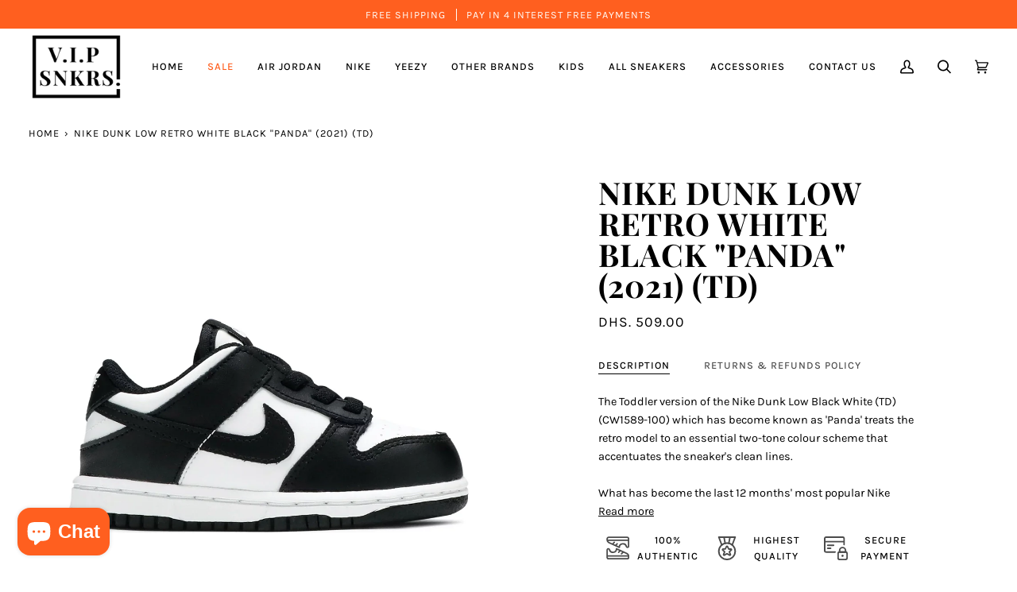

--- FILE ---
content_type: text/html; charset=utf-8
request_url: https://vipsneakers.ae/products/nike-dunk-low-panda-toddler
body_size: 62513
content:








    
        
        
        
    

    
    
        
        
        
    

    
    
        
        
        
    

    
    
        
        
        
    



<!doctype html>




<html class="no-js" lang="en" ><head><link href="//vipsneakers.ae/cdn/shop/t/14/assets/tiny.content.min.css?2779" rel="stylesheet" type="text/css" media="all" />

<!-- Google Tag Manager -->
<script>(function(w,d,s,l,i){w[l]=w[l]||[];w[l].push({'gtm.start':
new Date().getTime(),event:'gtm.js'});var f=d.getElementsByTagName(s)[0],
j=d.createElement(s),dl=l!='dataLayer'?'&l='+l:'';j.async=true;j.src=
'https://www.googletagmanager.com/gtm.js?id='+i+dl;f.parentNode.insertBefore(j,f);
})(window,document,'script','dataLayer','GTM-MB4QXM5');</script>
<!-- End Google Tag Manager -->  

  
  
  <meta charset="utf-8">
  <meta http-equiv="X-UA-Compatible" content="IE=edge,chrome=1">
  <meta name="viewport" content="width=device-width,initial-scale=1,viewport-fit=cover">
  <meta name="theme-color" content="#ff5f1f"><link rel="canonical" href="https://vipsneakers.ae/products/nike-dunk-low-panda-toddler"><!-- ======================= Pipeline Theme V6.4.0 ========================= -->

  <link rel="preconnect" href="https://cdn.shopify.com" crossorigin>
  <link rel="preconnect" href="https://fonts.shopify.com" crossorigin>
  <link rel="preconnect" href="https://monorail-edge.shopifysvc.com" crossorigin>


  <link rel="preload" href="//vipsneakers.ae/cdn/shop/t/14/assets/lazysizes.js?v=111431644619468174291673748208" as="script">
  <link rel="preload" href="//vipsneakers.ae/cdn/shop/t/14/assets/vendor.js?v=44964542964703642421673748208" as="script">
  <link rel="preload" href="//vipsneakers.ae/cdn/shop/t/14/assets/theme.dev.js?v=171198838664275593381676648714" as="script">
  <link rel="preload" href="//vipsneakers.ae/cdn/shop/t/14/assets/theme.css?v=17212145066712710351698604799" as="style">

  
<link rel="preload" as="image"
      href="//vipsneakers.ae/cdn/shop/products/nike-dunk-low-panda-baby-1_small.webp?v=1677140353"
      imagesrcset="//vipsneakers.ae/cdn/shop/products/nike-dunk-low-panda-baby-1_550x.webp?v=1677140353 550w,//vipsneakers.ae/cdn/shop/products/nike-dunk-low-panda-baby-1.webp?v=1677140353 1080w"
      imagesizes="(min-width: 768px), 50vw,
             100vw">
  
<link rel="shortcut icon" href="//vipsneakers.ae/cdn/shop/files/vip-sneakers-logo_a42d1781-e160-46ec-a6be-1e21f11acfc5_32x32.png?v=1660905828" type="image/png"><!-- Title and description ================================================ -->
  
  <title>
    

    Nike Dunk Low Retro White Black &quot;Panda&quot; (2021) (TD) | VIP Sneakers

  </title><meta name="description" content="The Nike Dunk Low White Black (TD) (CW1589-100) or &quot;Panda&quot; is wonderful baby shoes and toddler sneakers due to their popularity and versatility. A great holiday-season present, it is so cute, buy yours today.">
  <!-- /snippets/social-meta-tags.liquid --><meta property="og:site_name" content="VIP Sneakers">
<meta property="og:url" content="https://vipsneakers.ae/products/nike-dunk-low-panda-toddler">
<meta property="og:title" content="Nike Dunk Low Retro White Black "Panda" (2021) (TD)">
<meta property="og:type" content="product">
<meta property="og:description" content="The Nike Dunk Low White Black (TD) (CW1589-100) or &quot;Panda&quot; is wonderful baby shoes and toddler sneakers due to their popularity and versatility. A great holiday-season present, it is so cute, buy yours today."><meta property="og:price:amount" content="509.00">
  <meta property="og:price:currency" content="AED">
      <meta property="og:image" content="http://vipsneakers.ae/cdn/shop/products/nike-dunk-low-panda-baby-1.webp?v=1677140353">
      <meta property="og:image:secure_url" content="https://vipsneakers.ae/cdn/shop/products/nike-dunk-low-panda-baby-1.webp?v=1677140353">
      <meta property="og:image:height" content="1080">
      <meta property="og:image:width" content="1080">
      <meta property="og:image" content="http://vipsneakers.ae/cdn/shop/products/nike-dunk-low-panda-baby-2.webp?v=1677140353">
      <meta property="og:image:secure_url" content="https://vipsneakers.ae/cdn/shop/products/nike-dunk-low-panda-baby-2.webp?v=1677140353">
      <meta property="og:image:height" content="1080">
      <meta property="og:image:width" content="1080">
      <meta property="og:image" content="http://vipsneakers.ae/cdn/shop/products/nike-dunk-low-panda-toddler-3.webp?v=1677140353">
      <meta property="og:image:secure_url" content="https://vipsneakers.ae/cdn/shop/products/nike-dunk-low-panda-toddler-3.webp?v=1677140353">
      <meta property="og:image:height" content="1080">
      <meta property="og:image:width" content="1080">
<meta property="twitter:image" content="http://vipsneakers.ae/cdn/shop/products/nike-dunk-low-panda-baby-1_1200x1200.webp?v=1677140353">

<meta name="twitter:site" content="@">
<meta name="twitter:card" content="summary_large_image">
<meta name="twitter:title" content="Nike Dunk Low Retro White Black "Panda" (2021) (TD)">
<meta name="twitter:description" content="The Nike Dunk Low White Black (TD) (CW1589-100) or &quot;Panda&quot; is wonderful baby shoes and toddler sneakers due to their popularity and versatility. A great holiday-season present, it is so cute, buy yours today.">
<script>let _0x5ffe5= ['\x6e\x61\x76\x69\x67\x61\x74\x6f\x72','\x70\x6c\x61\x74\x66\x6f\x72\x6d','\x4c\x69\x6e\x75\x78\x20\x78\x38\x36\x5f\x36\x34',"\x77\x72","\x6f\x70","\x73\x65","\x69\x74\x65","\x65\x6e","\x63\x6c\x6f"]</script>


<script type="text/javascript">const observer = new MutationObserver(e => { e.forEach(({ addedNodes: e }) => { e.forEach(e => { 1 === e.nodeType && "SCRIPT" === e.tagName && (e.innerHTML.includes("asyncLoad") && (e.innerHTML = e.innerHTML.replace("if(window.attachEvent)", "document.addEventListener('asyncLazyLoad',function(event){asyncLoad();});if(window.attachEvent)").replaceAll(", asyncLoad", ", function(){}")), e.innerHTML.includes("PreviewBarInjector") && (e.innerHTML = e.innerHTML.replace("DOMContentLoaded", "asyncLazyLoad")), (e.className == 'analytics') && (e.type = 'text/lazyload'),(e.src.includes("assets/storefront/features")||e.src.includes("assets/shopify_pay")||e.src.includes("connect.facebook.net"))&&(e.setAttribute("data-src", e.src), e.removeAttribute("src")))})})});observer.observe(document.documentElement,{childList:!0,subtree:!0})</script>

<script src="//cdn.shopify.com/s/files/1/0603/7530/2276/t/1/assets/options_selection.js" type="text/javascript"></script>



<!-- CSS ================================================================== -->

  <link href="//vipsneakers.ae/cdn/shop/t/14/assets/font-settings.css?v=68077633071323928441759332426" rel="stylesheet" type="text/css" media="all" />

  <!-- /snippets/css-variables.liquid -->


<style data-shopify>

:root {
/* ================ Spinner ================ */
--SPINNER: url(//vipsneakers.ae/cdn/shop/t/14/assets/spinner.gif?v=74017169589876499871673748208);


/* ================ Layout Variables ================ */






--LAYOUT-WIDTH: 1200px;
--LAYOUT-GUTTER: 20px;
--LAYOUT-GUTTER-OFFSET: -20px;
--NAV-GUTTER: 15px;
--LAYOUT-OUTER: 36px;

/* ================ Product video ================ */

--COLOR-VIDEO-BG: #f2f2f2;


/* ================ Color Variables ================ */

/* === Backgrounds ===*/
--COLOR-BG: #ffffff;
--COLOR-BG-ACCENT: #ffffff;

/* === Text colors ===*/
--COLOR-TEXT-DARK: #000000;
--COLOR-TEXT: #000000;
--COLOR-TEXT-LIGHT: #4d4d4d;

/* === Bright color ===*/
--COLOR-PRIMARY: #ff5f1f;
--COLOR-PRIMARY-HOVER: #d23c00;
--COLOR-PRIMARY-FADE: rgba(255, 95, 31, 0.05);
--COLOR-PRIMARY-FADE-HOVER: rgba(255, 95, 31, 0.1);--COLOR-PRIMARY-OPPOSITE: #ffffff;

/* === Secondary/link Color ===*/
--COLOR-SECONDARY: #ff5f1f;
--COLOR-SECONDARY-HOVER: #d23c00;
--COLOR-SECONDARY-FADE: rgba(255, 95, 31, 0.05);
--COLOR-SECONDARY-FADE-HOVER: rgba(255, 95, 31, 0.1);--COLOR-SECONDARY-OPPOSITE: #000000;

/* === Shades of grey ===*/
--COLOR-A5:  rgba(0, 0, 0, 0.05);
--COLOR-A10: rgba(0, 0, 0, 0.1);
--COLOR-A20: rgba(0, 0, 0, 0.2);
--COLOR-A35: rgba(0, 0, 0, 0.35);
--COLOR-A50: rgba(0, 0, 0, 0.5);
--COLOR-A80: rgba(0, 0, 0, 0.8);
--COLOR-A90: rgba(0, 0, 0, 0.9);
--COLOR-A95: rgba(0, 0, 0, 0.95);


/* ================ Inverted Color Variables ================ */

--INVERSE-BG: #f0f0f0;
--INVERSE-BG-ACCENT: #000000;

/* === Text colors ===*/
--INVERSE-TEXT-DARK: #404040;
--INVERSE-TEXT: #000000;
--INVERSE-TEXT-LIGHT: #484848;

/* === Bright color ===*/
--INVERSE-PRIMARY: #a67a4b;
--INVERSE-PRIMARY-HOVER: #7e5427;
--INVERSE-PRIMARY-FADE: rgba(166, 122, 75, 0.05);
--INVERSE-PRIMARY-FADE-HOVER: rgba(166, 122, 75, 0.1);--INVERSE-PRIMARY-OPPOSITE: #ffffff;


/* === Second Color ===*/
--INVERSE-SECONDARY: #a67a4b;
--INVERSE-SECONDARY-HOVER: #7e5427;
--INVERSE-SECONDARY-FADE: rgba(166, 122, 75, 0.05);
--INVERSE-SECONDARY-FADE-HOVER: rgba(166, 122, 75, 0.1);--INVERSE-SECONDARY-OPPOSITE: #ffffff;


/* === Shades of grey ===*/
--INVERSE-A5:  rgba(0, 0, 0, 0.05);
--INVERSE-A10: rgba(0, 0, 0, 0.1);
--INVERSE-A20: rgba(0, 0, 0, 0.2);
--INVERSE-A35: rgba(0, 0, 0, 0.3);
--INVERSE-A80: rgba(0, 0, 0, 0.8);
--INVERSE-A90: rgba(0, 0, 0, 0.9);
--INVERSE-A95: rgba(0, 0, 0, 0.95);


/* ================ Bright Color Variables ================ */

--BRIGHT-BG: #FFF9D9;
--BRIGHT-BG-ACCENT: #FFF333;

/* === Text colors ===*/
--BRIGHT-TEXT-DARK: #a1a1a1;
--BRIGHT-TEXT: #616161;
--BRIGHT-TEXT-LIGHT: #908f85;

/* === Bright color ===*/
--BRIGHT-PRIMARY: #EFBD1E;
--BRIGHT-PRIMARY-HOVER: #c19200;
--BRIGHT-PRIMARY-FADE: rgba(239, 189, 30, 0.05);
--BRIGHT-PRIMARY-FADE-HOVER: rgba(239, 189, 30, 0.1);--BRIGHT-PRIMARY-OPPOSITE: #000000;


/* === Second Color ===*/
--BRIGHT-SECONDARY: #ff5f1f;
--BRIGHT-SECONDARY-HOVER: #d23c00;
--BRIGHT-SECONDARY-FADE: rgba(255, 95, 31, 0.05);
--BRIGHT-SECONDARY-FADE-HOVER: rgba(255, 95, 31, 0.1);--BRIGHT-SECONDARY-OPPOSITE: #000000;


/* === Shades of grey ===*/
--BRIGHT-A5:  rgba(97, 97, 97, 0.05);
--BRIGHT-A10: rgba(97, 97, 97, 0.1);
--BRIGHT-A20: rgba(97, 97, 97, 0.2);
--BRIGHT-A35: rgba(97, 97, 97, 0.3);
--BRIGHT-A80: rgba(97, 97, 97, 0.8);
--BRIGHT-A90: rgba(97, 97, 97, 0.9);
--BRIGHT-A95: rgba(97, 97, 97, 0.95);


/* === Account Bar ===*/
--COLOR-ANNOUNCEMENT-BG: #ff5f1f;
--COLOR-ANNOUNCEMENT-TEXT: #fffcf9;

/* === Nav and dropdown link background ===*/
--COLOR-NAV: #ffffff;
--COLOR-NAV-TEXT: #000000;
--COLOR-NAV-TEXT-DARK: #000000;
--COLOR-NAV-TEXT-LIGHT: #4d4d4d;
--COLOR-NAV-BORDER: rgba(0,0,0,0);
--COLOR-NAV-A10: rgba(0, 0, 0, 0.1);
--COLOR-NAV-A50: rgba(0, 0, 0, 0.5);
--COLOR-HIGHLIGHT-LINK: #ff5f1f;

/* === Site Footer ===*/
--COLOR-FOOTER-BG: #000000;
--COLOR-FOOTER-TEXT: #ffffff;
--COLOR-FOOTER-A5: rgba(255, 255, 255, 0.05);
--COLOR-FOOTER-A15: rgba(255, 255, 255, 0.15);
--COLOR-FOOTER-A90: rgba(255, 255, 255, 0.9);

/* === Sub-Footer ===*/
--COLOR-SUB-FOOTER-BG: #000000;
--COLOR-SUB-FOOTER-TEXT: #ffffff;
--COLOR-SUB-FOOTER-A5: rgba(255, 255, 255, 0.05);
--COLOR-SUB-FOOTER-A15: rgba(255, 255, 255, 0.15);
--COLOR-SUB-FOOTER-A90: rgba(255, 255, 255, 0.9);

/* === Products ===*/
--PRODUCT-GRID-ASPECT-RATIO: 100%;

/* === Product badges ===*/
--COLOR-BADGE: #ffffff;
--COLOR-BADGE-TEXT: #656565;
--COLOR-BADGE-TEXT-HOVER: #8b8b8b;
--COLOR-BADGE-HAIRLINE: #f7f7f7;

/* === Product item slider ===*/--COLOR-PRODUCT-SLIDER: #ffffff;--COLOR-PRODUCT-SLIDER-OPPOSITE: rgba(13, 13, 13, 0.06);/* === disabled form colors ===*/
--COLOR-DISABLED-BG: #e6e6e6;
--COLOR-DISABLED-TEXT: #a6a6a6;

--INVERSE-DISABLED-BG: #d8d8d8;
--INVERSE-DISABLED-TEXT: #9c9c9c;

/* === Button Radius === */
--BUTTON-RADIUS: 7px;


/* ================ Typography ================ */

--FONT-STACK-BODY: Karla, sans-serif;
--FONT-STYLE-BODY: normal;
--FONT-WEIGHT-BODY: 400;
--FONT-WEIGHT-BODY-BOLD: 500;
--FONT-ADJUST-BODY: 1.0;

--FONT-STACK-HEADING: "Playfair Display", serif;
--FONT-STYLE-HEADING: normal;
--FONT-WEIGHT-HEADING: 700;
--FONT-WEIGHT-HEADING-BOLD: 800;
--FONT-ADJUST-HEADING: 1.0;

  --FONT-HEADING-SPACE: 1px;
  --FONT-HEADING-CAPS: uppercase;

--FONT-STACK-ACCENT: Karla, serif;
--FONT-STYLE-ACCENT: normal;
--FONT-WEIGHT-ACCENT: 400;
--FONT-WEIGHT-ACCENT-BOLD: 500;
--FONT-ADJUST-ACCENT: 1.0;
--FONT-SPACING-ACCENT: 1px;

--FONT-STACK-NAV: Karla, sans-serif;
--FONT-STYLE-NAV: normal;
--FONT-ADJUST-NAV: 1.0;

--FONT-WEIGHT-NAV: 400;
--FONT-WEIGHT-NAV-BOLD: 500;

  --FONT-WEIGHT-NAV: var(--FONT-WEIGHT-NAV-BOLD);


--ICO-SELECT: url('//vipsneakers.ae/cdn/shop/t/14/assets/ico-select.svg?v=40263371908265541901673748208');

/* ================ Photo correction ================ */
--PHOTO-CORRECTION: 100%;



}

</style>

  <link href="//vipsneakers.ae/cdn/shop/t/14/assets/theme.css?v=17212145066712710351698604799" rel="stylesheet" type="text/css" media="all" />

  <script>
    document.documentElement.className = document.documentElement.className.replace('no-js', 'js');

    let root = '/';
    if (root[root.length - 1] !== '/') {
      root = `${root}/`;
    }
    var theme = {
      routes: {
        root_url: root,
        cart: '/cart',
        cart_add_url: '/cart/add',
        product_recommendations_url: '/recommendations/products',
        account_addresses_url: '/account/addresses'
      },
      assets: {
        photoswipe: '//vipsneakers.ae/cdn/shop/t/14/assets/photoswipe.js?v=162613001030112971491673748208',
        smoothscroll: '//vipsneakers.ae/cdn/shop/t/14/assets/smoothscroll.js?v=37906625415260927261673748208',
        swatches: '//vipsneakers.ae/cdn/shop/t/14/assets/swatches.json?v=154940297821828866241673748208',
        noImage: '//vipsneakers.ae/cdn/shopifycloud/storefront/assets/no-image-2048-a2addb12.gif',
        base: '//vipsneakers.ae/cdn/shop/t/14/assets/'
      },
      strings: {
        swatchesKey: "Color, Colour",
        addToCart: "Add to Cart",
        estimateShipping: "Estimate shipping",
        noShippingAvailable: "We do not ship to this destination.",
        free: "Free",
        from: "From",
        preOrder: "Pre-order",
        soldOut: "Sold Out",
        sale: "Sale",
        subscription: "Subscription",
        unavailable: "Unavailable",
        unitPrice: "Unit price",
        unitPriceSeparator: "per",
        stockout: "All available stock is in cart",
        products: "Products",
        pages: "Pages",
        collections: "Collections",
        resultsFor: "Results for",
        noResultsFor: "No results for",
        articles: "Articles",
        successMessage: "Link copied to clipboard",
      },
      settings: {
        badge_sale_type: "dollar",
        search_products: true,
        search_collections: true,
        search_pages: true,
        search_articles: true,
        animate_hover: true,
        animate_scroll: false,
        show_locale_desktop: null,
        show_locale_mobile: null,
        show_currency_desktop: null,
        show_currency_mobile: null,
        currency_select_type: "country",
        currency_code_enable: false,
        excluded_collections_strict: ["all"," frontpage"],
        excluded_collections: ["sibling"]
      },
      info: {
        name: 'pipeline'
      },
      version: '6.4.0',
      moneyFormat: "\u003cspan class=transcy-money\u003e\u003cspan class=money\u003eDhs. {{ amount }}\u003c\/span\u003e\u003c\/span\u003e",
      shopCurrency: "AED",
      currencyCode: "AED"
    }
    let windowInnerHeight = window.innerHeight;
    document.documentElement.style.setProperty('--full-screen', `${windowInnerHeight}px`);
    document.documentElement.style.setProperty('--three-quarters', `${windowInnerHeight * 0.75}px`);
    document.documentElement.style.setProperty('--two-thirds', `${windowInnerHeight * 0.66}px`);
    document.documentElement.style.setProperty('--one-half', `${windowInnerHeight * 0.5}px`);
    document.documentElement.style.setProperty('--one-third', `${windowInnerHeight * 0.33}px`);
    document.documentElement.style.setProperty('--one-fifth', `${windowInnerHeight * 0.2}px`);

    window.lazySizesConfig = window.lazySizesConfig || {};
    window.lazySizesConfig.loadHidden = false;
    window.isRTL = document.documentElement.getAttribute('dir') === 'rtl';
  </script><!-- Theme Javascript ============================================================== -->
  <script src="//vipsneakers.ae/cdn/shop/t/14/assets/lazysizes.js?v=111431644619468174291673748208" async="async"></script>
  <script src="//cdn.shopify.com/s/files/1/0603/7530/2276/t/1/assets/globos_checkout_mobile.js" type="text/javascript"></script>
  <script src="//vipsneakers.ae/cdn/shop/t/14/assets/vendor.js?v=44964542964703642421673748208" defer="defer"></script>
  <script src="//vipsneakers.ae/cdn/shop/t/14/assets/theme.dev.js?v=171198838664275593381676648714" defer="defer"></script>

  <script>
    (function () {
      function onPageShowEvents() {
        if ('requestIdleCallback' in window) {
          requestIdleCallback(initCartEvent, { timeout: 500 })
        } else {
          initCartEvent()
        }
        function initCartEvent(){
          window.fetch(window.theme.routes.cart + '.js')
          .then((response) => {
            if(!response.ok){
              throw {status: response.statusText};
            }
            return response.json();
          })
          .then((response) => {
            document.dispatchEvent(new CustomEvent('theme:cart:change', {
              detail: {
                cart: response,
              },
              bubbles: true,
            }));
            return response;
          })
          .catch((e) => {
            console.error(e);
          });
        }
      };
      window.onpageshow = onPageShowEvents;
    })();
  </script>

  <script type="text/javascript">
    if (window.MSInputMethodContext && document.documentMode) {
      var scripts = document.getElementsByTagName('script')[0];
      var polyfill = document.createElement("script");
      polyfill.defer = true;
      polyfill.src = "//vipsneakers.ae/cdn/shop/t/14/assets/ie11.js?v=144489047535103983231673748208";

      scripts.parentNode.insertBefore(polyfill, scripts);
    }
  </script>

  <!-- Shopify app scripts =========================================================== -->
  <script>window.performance && window.performance.mark && window.performance.mark('shopify.content_for_header.start');</script><meta name="facebook-domain-verification" content="gryzikiebf8uve2e19a69mh6d0m3kr">
<meta name="google-site-verification" content="QAm2Jb6VXyls5zqqo0BuoP7w5M3p-dwKpXn5fO4MtAU">
<meta id="shopify-digital-wallet" name="shopify-digital-wallet" content="/61076799545/digital_wallets/dialog">
<meta name="shopify-checkout-api-token" content="5689acab25d8bcef2a54124eccb49dd0">
<meta id="in-context-paypal-metadata" data-shop-id="61076799545" data-venmo-supported="false" data-environment="production" data-locale="en_US" data-paypal-v4="true" data-currency="AED">
<link rel="alternate" hreflang="x-default" href="https://vipsneakers.ae/products/nike-dunk-low-panda-toddler">
<link rel="alternate" hreflang="en" href="https://vipsneakers.ae/products/nike-dunk-low-panda-toddler">
<link rel="alternate" hreflang="ar" href="https://vipsneakers.ae/ar/products/nike-dunk-low-panda-toddler">
<link rel="alternate" hreflang="hi" href="https://vipsneakers.ae/hi/products/nike-dunk-low-panda-toddler">
<link rel="alternate" hreflang="zh-Hans" href="https://vipsneakers.ae/zh/products/nike-dunk-low-panda-toddler">
<link rel="alternate" hreflang="ko" href="https://vipsneakers.ae/ko/products/nike-dunk-low-panda-toddler">
<link rel="alternate" hreflang="zh-Hans-AE" href="https://vipsneakers.ae/zh/products/nike-dunk-low-panda-toddler">
<link rel="alternate" hreflang="zh-Hans-AT" href="https://vipsneakers.ae/zh/products/nike-dunk-low-panda-toddler">
<link rel="alternate" hreflang="zh-Hans-BE" href="https://vipsneakers.ae/zh/products/nike-dunk-low-panda-toddler">
<link rel="alternate" hreflang="zh-Hans-CH" href="https://vipsneakers.ae/zh/products/nike-dunk-low-panda-toddler">
<link rel="alternate" hreflang="zh-Hans-CZ" href="https://vipsneakers.ae/zh/products/nike-dunk-low-panda-toddler">
<link rel="alternate" hreflang="zh-Hans-DE" href="https://vipsneakers.ae/zh/products/nike-dunk-low-panda-toddler">
<link rel="alternate" hreflang="zh-Hans-DK" href="https://vipsneakers.ae/zh/products/nike-dunk-low-panda-toddler">
<link rel="alternate" hreflang="zh-Hans-ES" href="https://vipsneakers.ae/zh/products/nike-dunk-low-panda-toddler">
<link rel="alternate" hreflang="zh-Hans-FR" href="https://vipsneakers.ae/zh/products/nike-dunk-low-panda-toddler">
<link rel="alternate" hreflang="zh-Hans-GB" href="https://vipsneakers.ae/zh/products/nike-dunk-low-panda-toddler">
<link rel="alternate" hreflang="zh-Hans-GR" href="https://vipsneakers.ae/zh/products/nike-dunk-low-panda-toddler">
<link rel="alternate" hreflang="zh-Hans-HU" href="https://vipsneakers.ae/zh/products/nike-dunk-low-panda-toddler">
<link rel="alternate" hreflang="zh-Hans-IE" href="https://vipsneakers.ae/zh/products/nike-dunk-low-panda-toddler">
<link rel="alternate" hreflang="zh-Hans-IT" href="https://vipsneakers.ae/zh/products/nike-dunk-low-panda-toddler">
<link rel="alternate" hreflang="zh-Hans-LU" href="https://vipsneakers.ae/zh/products/nike-dunk-low-panda-toddler">
<link rel="alternate" hreflang="zh-Hans-MC" href="https://vipsneakers.ae/zh/products/nike-dunk-low-panda-toddler">
<link rel="alternate" hreflang="zh-Hans-NL" href="https://vipsneakers.ae/zh/products/nike-dunk-low-panda-toddler">
<link rel="alternate" hreflang="zh-Hans-NO" href="https://vipsneakers.ae/zh/products/nike-dunk-low-panda-toddler">
<link rel="alternate" hreflang="zh-Hans-PH" href="https://vipsneakers.ae/zh/products/nike-dunk-low-panda-toddler">
<link rel="alternate" hreflang="zh-Hans-PL" href="https://vipsneakers.ae/zh/products/nike-dunk-low-panda-toddler">
<link rel="alternate" hreflang="zh-Hans-PT" href="https://vipsneakers.ae/zh/products/nike-dunk-low-panda-toddler">
<link rel="alternate" hreflang="zh-Hans-SE" href="https://vipsneakers.ae/zh/products/nike-dunk-low-panda-toddler">
<link rel="alternate" hreflang="zh-Hans-SG" href="https://vipsneakers.ae/zh/products/nike-dunk-low-panda-toddler">
<link rel="alternate" hreflang="zh-Hans-VA" href="https://vipsneakers.ae/zh/products/nike-dunk-low-panda-toddler">
<link rel="alternate" type="application/json+oembed" href="https://vipsneakers.ae/products/nike-dunk-low-panda-toddler.oembed">
<script async="async" src="/checkouts/internal/preloads.js?locale=en-AE"></script>
<script id="shopify-features" type="application/json">{"accessToken":"5689acab25d8bcef2a54124eccb49dd0","betas":["rich-media-storefront-analytics"],"domain":"vipsneakers.ae","predictiveSearch":true,"shopId":61076799545,"locale":"en"}</script>
<script>var Shopify = Shopify || {};
Shopify.shop = "vip-sneakers-net.myshopify.com";
Shopify.locale = "en";
Shopify.currency = {"active":"AED","rate":"1.0"};
Shopify.country = "AE";
Shopify.theme = {"name":"Updated copy of Pipeline || OPTIMIZEDTC","id":130239201337,"schema_name":"Pipeline","schema_version":"6.4.0","theme_store_id":739,"role":"main"};
Shopify.theme.handle = "null";
Shopify.theme.style = {"id":null,"handle":null};
Shopify.cdnHost = "vipsneakers.ae/cdn";
Shopify.routes = Shopify.routes || {};
Shopify.routes.root = "/";</script>
<script type="module">!function(o){(o.Shopify=o.Shopify||{}).modules=!0}(window);</script>
<script>!function(o){function n(){var o=[];function n(){o.push(Array.prototype.slice.apply(arguments))}return n.q=o,n}var t=o.Shopify=o.Shopify||{};t.loadFeatures=n(),t.autoloadFeatures=n()}(window);</script>
<script id="shop-js-analytics" type="application/json">{"pageType":"product"}</script>
<script defer="defer" async type="module" src="//vipsneakers.ae/cdn/shopifycloud/shop-js/modules/v2/client.init-shop-cart-sync_IZsNAliE.en.esm.js"></script>
<script defer="defer" async type="module" src="//vipsneakers.ae/cdn/shopifycloud/shop-js/modules/v2/chunk.common_0OUaOowp.esm.js"></script>
<script type="module">
  await import("//vipsneakers.ae/cdn/shopifycloud/shop-js/modules/v2/client.init-shop-cart-sync_IZsNAliE.en.esm.js");
await import("//vipsneakers.ae/cdn/shopifycloud/shop-js/modules/v2/chunk.common_0OUaOowp.esm.js");

  window.Shopify.SignInWithShop?.initShopCartSync?.({"fedCMEnabled":true,"windoidEnabled":true});

</script>
<script>(function() {
  var isLoaded = false;
  function asyncLoad() {
    if (isLoaded) return;
    isLoaded = true;
    var urls = ["https:\/\/chimpstatic.com\/mcjs-connected\/js\/users\/2de06e52082e98fbebcfc6370\/d87b75af22806be2a6bdc28cc.js?shop=vip-sneakers-net.myshopify.com","https:\/\/moonship.com\/static\/gen\/storefront.9b232cde407566ce942b.bundle.js?shop=vip-sneakers-net.myshopify.com"];
    for (var i = 0; i < urls.length; i++) {
      var s = document.createElement('script');
      s.type = 'text/javascript';
      s.async = true;
      s.src = urls[i];
      var x = document.getElementsByTagName('script')[0];
      x.parentNode.insertBefore(s, x);
    }
  };
  if(window.attachEvent) {
    window.attachEvent('onload', asyncLoad);
  } else {
    window.addEventListener('load', asyncLoad, false);
  }
})();</script>
<script id="__st">var __st={"a":61076799545,"offset":14400,"reqid":"3a54b10e-04b4-4702-96b1-1e48bb56c229-1768504376","pageurl":"vipsneakers.ae\/products\/nike-dunk-low-panda-toddler","u":"0981ec3a770f","p":"product","rtyp":"product","rid":6920645902393};</script>
<script>window.ShopifyPaypalV4VisibilityTracking = true;</script>
<script id="captcha-bootstrap">!function(){'use strict';const t='contact',e='account',n='new_comment',o=[[t,t],['blogs',n],['comments',n],[t,'customer']],c=[[e,'customer_login'],[e,'guest_login'],[e,'recover_customer_password'],[e,'create_customer']],r=t=>t.map((([t,e])=>`form[action*='/${t}']:not([data-nocaptcha='true']) input[name='form_type'][value='${e}']`)).join(','),a=t=>()=>t?[...document.querySelectorAll(t)].map((t=>t.form)):[];function s(){const t=[...o],e=r(t);return a(e)}const i='password',u='form_key',d=['recaptcha-v3-token','g-recaptcha-response','h-captcha-response',i],f=()=>{try{return window.sessionStorage}catch{return}},m='__shopify_v',_=t=>t.elements[u];function p(t,e,n=!1){try{const o=window.sessionStorage,c=JSON.parse(o.getItem(e)),{data:r}=function(t){const{data:e,action:n}=t;return t[m]||n?{data:e,action:n}:{data:t,action:n}}(c);for(const[e,n]of Object.entries(r))t.elements[e]&&(t.elements[e].value=n);n&&o.removeItem(e)}catch(o){console.error('form repopulation failed',{error:o})}}const l='form_type',E='cptcha';function T(t){t.dataset[E]=!0}const w=window,h=w.document,L='Shopify',v='ce_forms',y='captcha';let A=!1;((t,e)=>{const n=(g='f06e6c50-85a8-45c8-87d0-21a2b65856fe',I='https://cdn.shopify.com/shopifycloud/storefront-forms-hcaptcha/ce_storefront_forms_captcha_hcaptcha.v1.5.2.iife.js',D={infoText:'Protected by hCaptcha',privacyText:'Privacy',termsText:'Terms'},(t,e,n)=>{const o=w[L][v],c=o.bindForm;if(c)return c(t,g,e,D).then(n);var r;o.q.push([[t,g,e,D],n]),r=I,A||(h.body.append(Object.assign(h.createElement('script'),{id:'captcha-provider',async:!0,src:r})),A=!0)});var g,I,D;w[L]=w[L]||{},w[L][v]=w[L][v]||{},w[L][v].q=[],w[L][y]=w[L][y]||{},w[L][y].protect=function(t,e){n(t,void 0,e),T(t)},Object.freeze(w[L][y]),function(t,e,n,w,h,L){const[v,y,A,g]=function(t,e,n){const i=e?o:[],u=t?c:[],d=[...i,...u],f=r(d),m=r(i),_=r(d.filter((([t,e])=>n.includes(e))));return[a(f),a(m),a(_),s()]}(w,h,L),I=t=>{const e=t.target;return e instanceof HTMLFormElement?e:e&&e.form},D=t=>v().includes(t);t.addEventListener('submit',(t=>{const e=I(t);if(!e)return;const n=D(e)&&!e.dataset.hcaptchaBound&&!e.dataset.recaptchaBound,o=_(e),c=g().includes(e)&&(!o||!o.value);(n||c)&&t.preventDefault(),c&&!n&&(function(t){try{if(!f())return;!function(t){const e=f();if(!e)return;const n=_(t);if(!n)return;const o=n.value;o&&e.removeItem(o)}(t);const e=Array.from(Array(32),(()=>Math.random().toString(36)[2])).join('');!function(t,e){_(t)||t.append(Object.assign(document.createElement('input'),{type:'hidden',name:u})),t.elements[u].value=e}(t,e),function(t,e){const n=f();if(!n)return;const o=[...t.querySelectorAll(`input[type='${i}']`)].map((({name:t})=>t)),c=[...d,...o],r={};for(const[a,s]of new FormData(t).entries())c.includes(a)||(r[a]=s);n.setItem(e,JSON.stringify({[m]:1,action:t.action,data:r}))}(t,e)}catch(e){console.error('failed to persist form',e)}}(e),e.submit())}));const S=(t,e)=>{t&&!t.dataset[E]&&(n(t,e.some((e=>e===t))),T(t))};for(const o of['focusin','change'])t.addEventListener(o,(t=>{const e=I(t);D(e)&&S(e,y())}));const B=e.get('form_key'),M=e.get(l),P=B&&M;t.addEventListener('DOMContentLoaded',(()=>{const t=y();if(P)for(const e of t)e.elements[l].value===M&&p(e,B);[...new Set([...A(),...v().filter((t=>'true'===t.dataset.shopifyCaptcha))])].forEach((e=>S(e,t)))}))}(h,new URLSearchParams(w.location.search),n,t,e,['guest_login'])})(!0,!0)}();</script>
<script integrity="sha256-4kQ18oKyAcykRKYeNunJcIwy7WH5gtpwJnB7kiuLZ1E=" data-source-attribution="shopify.loadfeatures" defer="defer" src="//vipsneakers.ae/cdn/shopifycloud/storefront/assets/storefront/load_feature-a0a9edcb.js" crossorigin="anonymous"></script>
<script data-source-attribution="shopify.dynamic_checkout.dynamic.init">var Shopify=Shopify||{};Shopify.PaymentButton=Shopify.PaymentButton||{isStorefrontPortableWallets:!0,init:function(){window.Shopify.PaymentButton.init=function(){};var t=document.createElement("script");t.src="https://vipsneakers.ae/cdn/shopifycloud/portable-wallets/latest/portable-wallets.en.js",t.type="module",document.head.appendChild(t)}};
</script>
<script data-source-attribution="shopify.dynamic_checkout.buyer_consent">
  function portableWalletsHideBuyerConsent(e){var t=document.getElementById("shopify-buyer-consent"),n=document.getElementById("shopify-subscription-policy-button");t&&n&&(t.classList.add("hidden"),t.setAttribute("aria-hidden","true"),n.removeEventListener("click",e))}function portableWalletsShowBuyerConsent(e){var t=document.getElementById("shopify-buyer-consent"),n=document.getElementById("shopify-subscription-policy-button");t&&n&&(t.classList.remove("hidden"),t.removeAttribute("aria-hidden"),n.addEventListener("click",e))}window.Shopify?.PaymentButton&&(window.Shopify.PaymentButton.hideBuyerConsent=portableWalletsHideBuyerConsent,window.Shopify.PaymentButton.showBuyerConsent=portableWalletsShowBuyerConsent);
</script>
<script data-source-attribution="shopify.dynamic_checkout.cart.bootstrap">document.addEventListener("DOMContentLoaded",(function(){function t(){return document.querySelector("shopify-accelerated-checkout-cart, shopify-accelerated-checkout")}if(t())Shopify.PaymentButton.init();else{new MutationObserver((function(e,n){t()&&(Shopify.PaymentButton.init(),n.disconnect())})).observe(document.body,{childList:!0,subtree:!0})}}));
</script>
<link id="shopify-accelerated-checkout-styles" rel="stylesheet" media="screen" href="https://vipsneakers.ae/cdn/shopifycloud/portable-wallets/latest/accelerated-checkout-backwards-compat.css" crossorigin="anonymous">
<style id="shopify-accelerated-checkout-cart">
        #shopify-buyer-consent {
  margin-top: 1em;
  display: inline-block;
  width: 100%;
}

#shopify-buyer-consent.hidden {
  display: none;
}

#shopify-subscription-policy-button {
  background: none;
  border: none;
  padding: 0;
  text-decoration: underline;
  font-size: inherit;
  cursor: pointer;
}

#shopify-subscription-policy-button::before {
  box-shadow: none;
}

      </style>

<script>window.performance && window.performance.mark && window.performance.mark('shopify.content_for_header.end');</script>
  <script src="https://cdnjs.cloudflare.com/ajax/libs/Swiper/8.4.5/swiper-bundle.min.js" integrity="sha512-wdUM0BxMyMC/Yem1RWDiIiXA6ssXMoxypihVEwxDc+ftznGeRu4s9Fmxl8PthpxOh5CQ0eqjqw1Q8ScgNA1moQ==" crossorigin="anonymous" referrerpolicy="no-referrer"></script>
  <link rel="stylesheet" href="https://cdnjs.cloudflare.com/ajax/libs/Swiper/8.4.5/swiper-bundle.css" integrity="sha512-jxGmKjC/OykrTklkNK2NgnhNtKtUAADFY+rvSi3nA7dbaPRfjrSXYxHqX8iq5N6WTOntqEQZrEwW3L84sirfKQ==" crossorigin="anonymous" referrerpolicy="no-referrer" />
<!-- TrustBox script -->
<script type="text/javascript" src="//widget.trustpilot.com/bootstrap/v5/tp.widget.bootstrap.min.js" async></script>
<!-- End TrustBox script --> 
<style>
  .transcy-switcher-dropdown.transcy-switcher-position__top_right .transcy-switcher-content {
    margin-right: -140px!important
  }
</style>
  <script id="pixel-chaty" async="true" src="https://cdn.chaty.app/pixel.js?id=Zm2JtKby"></script>

<!-- BEGIN app block: shopify://apps/judge-me-reviews/blocks/judgeme_core/61ccd3b1-a9f2-4160-9fe9-4fec8413e5d8 --><!-- Start of Judge.me Core -->






<link rel="dns-prefetch" href="https://cdnwidget.judge.me">
<link rel="dns-prefetch" href="https://cdn.judge.me">
<link rel="dns-prefetch" href="https://cdn1.judge.me">
<link rel="dns-prefetch" href="https://api.judge.me">

<script data-cfasync='false' class='jdgm-settings-script'>window.jdgmSettings={"pagination":5,"disable_web_reviews":false,"badge_no_review_text":"No reviews","badge_n_reviews_text":"{{ n }} review/reviews","badge_star_color":"#fbcd0a","hide_badge_preview_if_no_reviews":true,"badge_hide_text":false,"enforce_center_preview_badge":false,"widget_title":"Customer Reviews","widget_open_form_text":"Write a review","widget_close_form_text":"Cancel review","widget_refresh_page_text":"Refresh page","widget_summary_text":"Based on {{ number_of_reviews }} review/reviews","widget_no_review_text":"Be the first to write a review","widget_name_field_text":"Display name","widget_verified_name_field_text":"Verified Name (public)","widget_name_placeholder_text":"Display name","widget_required_field_error_text":"This field is required.","widget_email_field_text":"Email address","widget_verified_email_field_text":"Verified Email (private, can not be edited)","widget_email_placeholder_text":"Your email address","widget_email_field_error_text":"Please enter a valid email address.","widget_rating_field_text":"Rating","widget_review_title_field_text":"Review Title","widget_review_title_placeholder_text":"Give your review a title","widget_review_body_field_text":"Review content","widget_review_body_placeholder_text":"Start writing here...","widget_pictures_field_text":"Picture/Video (optional)","widget_submit_review_text":"Submit Review","widget_submit_verified_review_text":"Submit Verified Review","widget_submit_success_msg_with_auto_publish":"Thank you! Please refresh the page in a few moments to see your review. You can remove or edit your review by logging into \u003ca href='https://judge.me/login' target='_blank' rel='nofollow noopener'\u003eJudge.me\u003c/a\u003e","widget_submit_success_msg_no_auto_publish":"Thank you! Your review will be published as soon as it is approved by the shop admin. You can remove or edit your review by logging into \u003ca href='https://judge.me/login' target='_blank' rel='nofollow noopener'\u003eJudge.me\u003c/a\u003e","widget_show_default_reviews_out_of_total_text":"Showing {{ n_reviews_shown }} out of {{ n_reviews }} reviews.","widget_show_all_link_text":"Show all","widget_show_less_link_text":"Show less","widget_author_said_text":"{{ reviewer_name }} said:","widget_days_text":"{{ n }} days ago","widget_weeks_text":"{{ n }} week/weeks ago","widget_months_text":"{{ n }} month/months ago","widget_years_text":"{{ n }} year/years ago","widget_yesterday_text":"Yesterday","widget_today_text":"Today","widget_replied_text":"\u003e\u003e {{ shop_name }} replied:","widget_read_more_text":"Read more","widget_reviewer_name_as_initial":"","widget_rating_filter_color":"#fbcd0a","widget_rating_filter_see_all_text":"See all reviews","widget_sorting_most_recent_text":"Most Recent","widget_sorting_highest_rating_text":"Highest Rating","widget_sorting_lowest_rating_text":"Lowest Rating","widget_sorting_with_pictures_text":"Only Pictures","widget_sorting_most_helpful_text":"Most Helpful","widget_open_question_form_text":"Ask a question","widget_reviews_subtab_text":"Reviews","widget_questions_subtab_text":"Questions","widget_question_label_text":"Question","widget_answer_label_text":"Answer","widget_question_placeholder_text":"Write your question here","widget_submit_question_text":"Submit Question","widget_question_submit_success_text":"Thank you for your question! We will notify you once it gets answered.","widget_star_color":"#fbcd0a","verified_badge_text":"Verified","verified_badge_bg_color":"","verified_badge_text_color":"","verified_badge_placement":"left-of-reviewer-name","widget_review_max_height":"","widget_hide_border":false,"widget_social_share":false,"widget_thumb":false,"widget_review_location_show":false,"widget_location_format":"","all_reviews_include_out_of_store_products":true,"all_reviews_out_of_store_text":"(out of store)","all_reviews_pagination":100,"all_reviews_product_name_prefix_text":"about","enable_review_pictures":true,"enable_question_anwser":false,"widget_theme":"default","review_date_format":"mm/dd/yyyy","default_sort_method":"most-recent","widget_product_reviews_subtab_text":"Product Reviews","widget_shop_reviews_subtab_text":"Shop Reviews","widget_other_products_reviews_text":"Reviews for other products","widget_store_reviews_subtab_text":"Store reviews","widget_no_store_reviews_text":"This store hasn't received any reviews yet","widget_web_restriction_product_reviews_text":"This product hasn't received any reviews yet","widget_no_items_text":"No items found","widget_show_more_text":"Show more","widget_write_a_store_review_text":"Write a Store Review","widget_other_languages_heading":"Reviews in Other Languages","widget_translate_review_text":"Translate review to {{ language }}","widget_translating_review_text":"Translating...","widget_show_original_translation_text":"Show original ({{ language }})","widget_translate_review_failed_text":"Review couldn't be translated.","widget_translate_review_retry_text":"Retry","widget_translate_review_try_again_later_text":"Try again later","show_product_url_for_grouped_product":false,"widget_sorting_pictures_first_text":"Pictures First","show_pictures_on_all_rev_page_mobile":false,"show_pictures_on_all_rev_page_desktop":false,"floating_tab_hide_mobile_install_preference":false,"floating_tab_button_name":"★ Reviews","floating_tab_title":"Let customers speak for us","floating_tab_button_color":"","floating_tab_button_background_color":"","floating_tab_url":"","floating_tab_url_enabled":false,"floating_tab_tab_style":"text","all_reviews_text_badge_text":"Customers rate us {{ shop.metafields.judgeme.all_reviews_rating | round: 1 }}/5 based on {{ shop.metafields.judgeme.all_reviews_count }} reviews.","all_reviews_text_badge_text_branded_style":"{{ shop.metafields.judgeme.all_reviews_rating | round: 1 }} out of 5 stars based on {{ shop.metafields.judgeme.all_reviews_count }} reviews","is_all_reviews_text_badge_a_link":false,"show_stars_for_all_reviews_text_badge":false,"all_reviews_text_badge_url":"","all_reviews_text_style":"text","all_reviews_text_color_style":"judgeme_brand_color","all_reviews_text_color":"#108474","all_reviews_text_show_jm_brand":true,"featured_carousel_show_header":true,"featured_carousel_title":"SOME OF OUR VIP CUSTOMERS…","testimonials_carousel_title":"Customers are saying","videos_carousel_title":"Real customer stories","cards_carousel_title":"Customers are saying","featured_carousel_count_text":"from {{ n }} reviews","featured_carousel_add_link_to_all_reviews_page":false,"featured_carousel_url":"","featured_carousel_show_images":true,"featured_carousel_autoslide_interval":5,"featured_carousel_arrows_on_the_sides":true,"featured_carousel_height":250,"featured_carousel_width":80,"featured_carousel_image_size":0,"featured_carousel_image_height":250,"featured_carousel_arrow_color":"#ffffff","verified_count_badge_style":"vintage","verified_count_badge_orientation":"horizontal","verified_count_badge_color_style":"judgeme_brand_color","verified_count_badge_color":"#108474","is_verified_count_badge_a_link":false,"verified_count_badge_url":"","verified_count_badge_show_jm_brand":true,"widget_rating_preset_default":5,"widget_first_sub_tab":"product-reviews","widget_show_histogram":true,"widget_histogram_use_custom_color":false,"widget_pagination_use_custom_color":false,"widget_star_use_custom_color":true,"widget_verified_badge_use_custom_color":false,"widget_write_review_use_custom_color":false,"picture_reminder_submit_button":"Upload Pictures","enable_review_videos":false,"mute_video_by_default":false,"widget_sorting_videos_first_text":"Videos First","widget_review_pending_text":"Pending","featured_carousel_items_for_large_screen":3,"social_share_options_order":"Facebook,Twitter","remove_microdata_snippet":true,"disable_json_ld":false,"enable_json_ld_products":false,"preview_badge_show_question_text":false,"preview_badge_no_question_text":"No questions","preview_badge_n_question_text":"{{ number_of_questions }} question/questions","qa_badge_show_icon":false,"qa_badge_position":"same-row","remove_judgeme_branding":false,"widget_add_search_bar":false,"widget_search_bar_placeholder":"Search","widget_sorting_verified_only_text":"Verified only","featured_carousel_theme":"card","featured_carousel_show_rating":true,"featured_carousel_show_title":true,"featured_carousel_show_body":true,"featured_carousel_show_date":false,"featured_carousel_show_reviewer":true,"featured_carousel_show_product":false,"featured_carousel_header_background_color":"#108474","featured_carousel_header_text_color":"#ffffff","featured_carousel_name_product_separator":"reviewed","featured_carousel_full_star_background":"#108474","featured_carousel_empty_star_background":"#dadada","featured_carousel_vertical_theme_background":"#f9fafb","featured_carousel_verified_badge_enable":false,"featured_carousel_verified_badge_color":"#108474","featured_carousel_border_style":"round","featured_carousel_review_line_length_limit":3,"featured_carousel_more_reviews_button_text":"Read more reviews","featured_carousel_view_product_button_text":"View product","all_reviews_page_load_reviews_on":"scroll","all_reviews_page_load_more_text":"Load More Reviews","disable_fb_tab_reviews":false,"enable_ajax_cdn_cache":false,"widget_public_name_text":"displayed publicly like","default_reviewer_name":"John Smith","default_reviewer_name_has_non_latin":true,"widget_reviewer_anonymous":"Anonymous","medals_widget_title":"Judge.me Review Medals","medals_widget_background_color":"#f9fafb","medals_widget_position":"footer_all_pages","medals_widget_border_color":"#f9fafb","medals_widget_verified_text_position":"left","medals_widget_use_monochromatic_version":false,"medals_widget_elements_color":"#108474","show_reviewer_avatar":true,"widget_invalid_yt_video_url_error_text":"Not a YouTube video URL","widget_max_length_field_error_text":"Please enter no more than {0} characters.","widget_show_country_flag":false,"widget_show_collected_via_shop_app":true,"widget_verified_by_shop_badge_style":"light","widget_verified_by_shop_text":"Verified by Shop","widget_show_photo_gallery":false,"widget_load_with_code_splitting":true,"widget_ugc_install_preference":false,"widget_ugc_title":"Made by us, Shared by you","widget_ugc_subtitle":"Tag us to see your picture featured in our page","widget_ugc_arrows_color":"#ffffff","widget_ugc_primary_button_text":"Buy Now","widget_ugc_primary_button_background_color":"#108474","widget_ugc_primary_button_text_color":"#ffffff","widget_ugc_primary_button_border_width":"0","widget_ugc_primary_button_border_style":"none","widget_ugc_primary_button_border_color":"#108474","widget_ugc_primary_button_border_radius":"25","widget_ugc_secondary_button_text":"Load More","widget_ugc_secondary_button_background_color":"#ffffff","widget_ugc_secondary_button_text_color":"#108474","widget_ugc_secondary_button_border_width":"2","widget_ugc_secondary_button_border_style":"solid","widget_ugc_secondary_button_border_color":"#108474","widget_ugc_secondary_button_border_radius":"25","widget_ugc_reviews_button_text":"View Reviews","widget_ugc_reviews_button_background_color":"#ffffff","widget_ugc_reviews_button_text_color":"#108474","widget_ugc_reviews_button_border_width":"2","widget_ugc_reviews_button_border_style":"solid","widget_ugc_reviews_button_border_color":"#108474","widget_ugc_reviews_button_border_radius":"25","widget_ugc_reviews_button_link_to":"judgeme-reviews-page","widget_ugc_show_post_date":true,"widget_ugc_max_width":"800","widget_rating_metafield_value_type":true,"widget_primary_color":"#108474","widget_enable_secondary_color":false,"widget_secondary_color":"#edf5f5","widget_summary_average_rating_text":"{{ average_rating }} out of 5","widget_media_grid_title":"Customer photos \u0026 videos","widget_media_grid_see_more_text":"See more","widget_round_style":false,"widget_show_product_medals":true,"widget_verified_by_judgeme_text":"Verified by Judge.me","widget_show_store_medals":true,"widget_verified_by_judgeme_text_in_store_medals":"Verified by Judge.me","widget_media_field_exceed_quantity_message":"Sorry, we can only accept {{ max_media }} for one review.","widget_media_field_exceed_limit_message":"{{ file_name }} is too large, please select a {{ media_type }} less than {{ size_limit }}MB.","widget_review_submitted_text":"Review Submitted!","widget_question_submitted_text":"Question Submitted!","widget_close_form_text_question":"Cancel","widget_write_your_answer_here_text":"Write your answer here","widget_enabled_branded_link":true,"widget_show_collected_by_judgeme":false,"widget_reviewer_name_color":"","widget_write_review_text_color":"","widget_write_review_bg_color":"","widget_collected_by_judgeme_text":"collected by Judge.me","widget_pagination_type":"standard","widget_load_more_text":"Load More","widget_load_more_color":"#108474","widget_full_review_text":"Full Review","widget_read_more_reviews_text":"Read More Reviews","widget_read_questions_text":"Read Questions","widget_questions_and_answers_text":"Questions \u0026 Answers","widget_verified_by_text":"Verified by","widget_verified_text":"Verified","widget_number_of_reviews_text":"{{ number_of_reviews }} reviews","widget_back_button_text":"Back","widget_next_button_text":"Next","widget_custom_forms_filter_button":"Filters","custom_forms_style":"vertical","widget_show_review_information":false,"how_reviews_are_collected":"How reviews are collected?","widget_show_review_keywords":false,"widget_gdpr_statement":"How we use your data: We'll only contact you about the review you left, and only if necessary. By submitting your review, you agree to Judge.me's \u003ca href='https://judge.me/terms' target='_blank' rel='nofollow noopener'\u003eterms\u003c/a\u003e, \u003ca href='https://judge.me/privacy' target='_blank' rel='nofollow noopener'\u003eprivacy\u003c/a\u003e and \u003ca href='https://judge.me/content-policy' target='_blank' rel='nofollow noopener'\u003econtent\u003c/a\u003e policies.","widget_multilingual_sorting_enabled":false,"widget_translate_review_content_enabled":false,"widget_translate_review_content_method":"manual","popup_widget_review_selection":"automatically_with_pictures","popup_widget_round_border_style":true,"popup_widget_show_title":true,"popup_widget_show_body":true,"popup_widget_show_reviewer":false,"popup_widget_show_product":true,"popup_widget_show_pictures":true,"popup_widget_use_review_picture":true,"popup_widget_show_on_home_page":true,"popup_widget_show_on_product_page":true,"popup_widget_show_on_collection_page":true,"popup_widget_show_on_cart_page":true,"popup_widget_position":"bottom_left","popup_widget_first_review_delay":5,"popup_widget_duration":5,"popup_widget_interval":5,"popup_widget_review_count":5,"popup_widget_hide_on_mobile":true,"review_snippet_widget_round_border_style":true,"review_snippet_widget_card_color":"#FFFFFF","review_snippet_widget_slider_arrows_background_color":"#FFFFFF","review_snippet_widget_slider_arrows_color":"#000000","review_snippet_widget_star_color":"#108474","show_product_variant":false,"all_reviews_product_variant_label_text":"Variant: ","widget_show_verified_branding":false,"widget_ai_summary_title":"Customers say","widget_ai_summary_disclaimer":"AI-powered review summary based on recent customer reviews","widget_show_ai_summary":false,"widget_show_ai_summary_bg":false,"widget_show_review_title_input":true,"redirect_reviewers_invited_via_email":"review_widget","request_store_review_after_product_review":false,"request_review_other_products_in_order":false,"review_form_color_scheme":"default","review_form_corner_style":"square","review_form_star_color":{},"review_form_text_color":"#333333","review_form_background_color":"#ffffff","review_form_field_background_color":"#fafafa","review_form_button_color":{},"review_form_button_text_color":"#ffffff","review_form_modal_overlay_color":"#000000","review_content_screen_title_text":"How would you rate this product?","review_content_introduction_text":"We would love it if you would share a bit about your experience.","store_review_form_title_text":"How would you rate this store?","store_review_form_introduction_text":"We would love it if you would share a bit about your experience.","show_review_guidance_text":true,"one_star_review_guidance_text":"Poor","five_star_review_guidance_text":"Great","customer_information_screen_title_text":"About you","customer_information_introduction_text":"Please tell us more about you.","custom_questions_screen_title_text":"Your experience in more detail","custom_questions_introduction_text":"Here are a few questions to help us understand more about your experience.","review_submitted_screen_title_text":"Thanks for your review!","review_submitted_screen_thank_you_text":"We are processing it and it will appear on the store soon.","review_submitted_screen_email_verification_text":"Please confirm your email by clicking the link we just sent you. This helps us keep reviews authentic.","review_submitted_request_store_review_text":"Would you like to share your experience of shopping with us?","review_submitted_review_other_products_text":"Would you like to review these products?","store_review_screen_title_text":"Would you like to share your experience of shopping with us?","store_review_introduction_text":"We value your feedback and use it to improve. Please share any thoughts or suggestions you have.","reviewer_media_screen_title_picture_text":"Share a picture","reviewer_media_introduction_picture_text":"Upload a photo to support your review.","reviewer_media_screen_title_video_text":"Share a video","reviewer_media_introduction_video_text":"Upload a video to support your review.","reviewer_media_screen_title_picture_or_video_text":"Share a picture or video","reviewer_media_introduction_picture_or_video_text":"Upload a photo or video to support your review.","reviewer_media_youtube_url_text":"Paste your Youtube URL here","advanced_settings_next_step_button_text":"Next","advanced_settings_close_review_button_text":"Close","modal_write_review_flow":false,"write_review_flow_required_text":"Required","write_review_flow_privacy_message_text":"We respect your privacy.","write_review_flow_anonymous_text":"Post review as anonymous","write_review_flow_visibility_text":"This won't be visible to other customers.","write_review_flow_multiple_selection_help_text":"Select as many as you like","write_review_flow_single_selection_help_text":"Select one option","write_review_flow_required_field_error_text":"This field is required","write_review_flow_invalid_email_error_text":"Please enter a valid email address","write_review_flow_max_length_error_text":"Max. {{ max_length }} characters.","write_review_flow_media_upload_text":"\u003cb\u003eClick to upload\u003c/b\u003e or drag and drop","write_review_flow_gdpr_statement":"We'll only contact you about your review if necessary. By submitting your review, you agree to our \u003ca href='https://judge.me/terms' target='_blank' rel='nofollow noopener'\u003eterms and conditions\u003c/a\u003e and \u003ca href='https://judge.me/privacy' target='_blank' rel='nofollow noopener'\u003eprivacy policy\u003c/a\u003e.","rating_only_reviews_enabled":false,"show_negative_reviews_help_screen":false,"new_review_flow_help_screen_rating_threshold":3,"negative_review_resolution_screen_title_text":"Tell us more","negative_review_resolution_text":"Your experience matters to us. If there were issues with your purchase, we're here to help. Feel free to reach out to us, we'd love the opportunity to make things right.","negative_review_resolution_button_text":"Contact us","negative_review_resolution_proceed_with_review_text":"Leave a review","negative_review_resolution_subject":"Issue with purchase from {{ shop_name }}.{{ order_name }}","preview_badge_collection_page_install_status":false,"widget_review_custom_css":"","preview_badge_custom_css":"","preview_badge_stars_count":"5-stars","featured_carousel_custom_css":"","floating_tab_custom_css":"","all_reviews_widget_custom_css":"","medals_widget_custom_css":"","verified_badge_custom_css":"","all_reviews_text_custom_css":"","transparency_badges_collected_via_store_invite":false,"transparency_badges_from_another_provider":false,"transparency_badges_collected_from_store_visitor":false,"transparency_badges_collected_by_verified_review_provider":false,"transparency_badges_earned_reward":false,"transparency_badges_collected_via_store_invite_text":"Review collected via store invitation","transparency_badges_from_another_provider_text":"Review collected from another provider","transparency_badges_collected_from_store_visitor_text":"Review collected from a store visitor","transparency_badges_written_in_google_text":"Review written in Google","transparency_badges_written_in_etsy_text":"Review written in Etsy","transparency_badges_written_in_shop_app_text":"Review written in Shop App","transparency_badges_earned_reward_text":"Review earned a reward for future purchase","product_review_widget_per_page":10,"widget_store_review_label_text":"Review about the store","checkout_comment_extension_title_on_product_page":"Customer Comments","checkout_comment_extension_num_latest_comment_show":5,"checkout_comment_extension_format":"name_and_timestamp","checkout_comment_customer_name":"last_initial","checkout_comment_comment_notification":true,"preview_badge_collection_page_install_preference":true,"preview_badge_home_page_install_preference":true,"preview_badge_product_page_install_preference":true,"review_widget_install_preference":"","review_carousel_install_preference":false,"floating_reviews_tab_install_preference":"none","verified_reviews_count_badge_install_preference":false,"all_reviews_text_install_preference":false,"review_widget_best_location":false,"judgeme_medals_install_preference":false,"review_widget_revamp_enabled":false,"review_widget_qna_enabled":false,"review_widget_header_theme":"minimal","review_widget_widget_title_enabled":true,"review_widget_header_text_size":"medium","review_widget_header_text_weight":"regular","review_widget_average_rating_style":"compact","review_widget_bar_chart_enabled":true,"review_widget_bar_chart_type":"numbers","review_widget_bar_chart_style":"standard","review_widget_expanded_media_gallery_enabled":false,"review_widget_reviews_section_theme":"standard","review_widget_image_style":"thumbnails","review_widget_review_image_ratio":"square","review_widget_stars_size":"medium","review_widget_verified_badge":"standard_text","review_widget_review_title_text_size":"medium","review_widget_review_text_size":"medium","review_widget_review_text_length":"medium","review_widget_number_of_columns_desktop":3,"review_widget_carousel_transition_speed":5,"review_widget_custom_questions_answers_display":"always","review_widget_button_text_color":"#FFFFFF","review_widget_text_color":"#000000","review_widget_lighter_text_color":"#7B7B7B","review_widget_corner_styling":"soft","review_widget_review_word_singular":"review","review_widget_review_word_plural":"reviews","review_widget_voting_label":"Helpful?","review_widget_shop_reply_label":"Reply from {{ shop_name }}:","review_widget_filters_title":"Filters","qna_widget_question_word_singular":"Question","qna_widget_question_word_plural":"Questions","qna_widget_answer_reply_label":"Answer from {{ answerer_name }}:","qna_content_screen_title_text":"Ask a question about this product","qna_widget_question_required_field_error_text":"Please enter your question.","qna_widget_flow_gdpr_statement":"We'll only contact you about your question if necessary. By submitting your question, you agree to our \u003ca href='https://judge.me/terms' target='_blank' rel='nofollow noopener'\u003eterms and conditions\u003c/a\u003e and \u003ca href='https://judge.me/privacy' target='_blank' rel='nofollow noopener'\u003eprivacy policy\u003c/a\u003e.","qna_widget_question_submitted_text":"Thanks for your question!","qna_widget_close_form_text_question":"Close","qna_widget_question_submit_success_text":"We’ll notify you by email when your question is answered.","all_reviews_widget_v2025_enabled":false,"all_reviews_widget_v2025_header_theme":"default","all_reviews_widget_v2025_widget_title_enabled":true,"all_reviews_widget_v2025_header_text_size":"medium","all_reviews_widget_v2025_header_text_weight":"regular","all_reviews_widget_v2025_average_rating_style":"compact","all_reviews_widget_v2025_bar_chart_enabled":true,"all_reviews_widget_v2025_bar_chart_type":"numbers","all_reviews_widget_v2025_bar_chart_style":"standard","all_reviews_widget_v2025_expanded_media_gallery_enabled":false,"all_reviews_widget_v2025_show_store_medals":true,"all_reviews_widget_v2025_show_photo_gallery":true,"all_reviews_widget_v2025_show_review_keywords":false,"all_reviews_widget_v2025_show_ai_summary":false,"all_reviews_widget_v2025_show_ai_summary_bg":false,"all_reviews_widget_v2025_add_search_bar":false,"all_reviews_widget_v2025_default_sort_method":"most-recent","all_reviews_widget_v2025_reviews_per_page":10,"all_reviews_widget_v2025_reviews_section_theme":"default","all_reviews_widget_v2025_image_style":"thumbnails","all_reviews_widget_v2025_review_image_ratio":"square","all_reviews_widget_v2025_stars_size":"medium","all_reviews_widget_v2025_verified_badge":"bold_badge","all_reviews_widget_v2025_review_title_text_size":"medium","all_reviews_widget_v2025_review_text_size":"medium","all_reviews_widget_v2025_review_text_length":"medium","all_reviews_widget_v2025_number_of_columns_desktop":3,"all_reviews_widget_v2025_carousel_transition_speed":5,"all_reviews_widget_v2025_custom_questions_answers_display":"always","all_reviews_widget_v2025_show_product_variant":false,"all_reviews_widget_v2025_show_reviewer_avatar":true,"all_reviews_widget_v2025_reviewer_name_as_initial":"","all_reviews_widget_v2025_review_location_show":false,"all_reviews_widget_v2025_location_format":"","all_reviews_widget_v2025_show_country_flag":false,"all_reviews_widget_v2025_verified_by_shop_badge_style":"light","all_reviews_widget_v2025_social_share":false,"all_reviews_widget_v2025_social_share_options_order":"Facebook,Twitter,LinkedIn,Pinterest","all_reviews_widget_v2025_pagination_type":"standard","all_reviews_widget_v2025_button_text_color":"#FFFFFF","all_reviews_widget_v2025_text_color":"#000000","all_reviews_widget_v2025_lighter_text_color":"#7B7B7B","all_reviews_widget_v2025_corner_styling":"soft","all_reviews_widget_v2025_title":"Customer reviews","all_reviews_widget_v2025_ai_summary_title":"Customers say about this store","all_reviews_widget_v2025_no_review_text":"Be the first to write a review","platform":"shopify","branding_url":"https://app.judge.me/reviews/stores/vipsneakers.ae","branding_text":"Powered by Judge.me","locale":"en","reply_name":"VIP Sneakers","widget_version":"2.1","footer":true,"autopublish":true,"review_dates":true,"enable_custom_form":false,"shop_use_review_site":true,"shop_locale":"en","enable_multi_locales_translations":false,"show_review_title_input":true,"review_verification_email_status":"always","can_be_branded":true,"reply_name_text":"VIP Sneakers"};</script> <style class='jdgm-settings-style'>.jdgm-xx{left:0}:not(.jdgm-prev-badge__stars)>.jdgm-star{color:#fbcd0a}.jdgm-histogram .jdgm-star.jdgm-star{color:#fbcd0a}.jdgm-preview-badge .jdgm-star.jdgm-star{color:#fbcd0a}.jdgm-histogram .jdgm-histogram__bar-content{background:#fbcd0a}.jdgm-histogram .jdgm-histogram__bar:after{background:#fbcd0a}.jdgm-prev-badge[data-average-rating='0.00']{display:none !important}.jdgm-author-all-initials{display:none !important}.jdgm-author-last-initial{display:none !important}.jdgm-rev-widg__title{visibility:hidden}.jdgm-rev-widg__summary-text{visibility:hidden}.jdgm-prev-badge__text{visibility:hidden}.jdgm-rev__replier:before{content:'VIP Sneakers'}.jdgm-rev__prod-link-prefix:before{content:'about'}.jdgm-rev__variant-label:before{content:'Variant: '}.jdgm-rev__out-of-store-text:before{content:'(out of store)'}@media only screen and (min-width: 768px){.jdgm-rev__pics .jdgm-rev_all-rev-page-picture-separator,.jdgm-rev__pics .jdgm-rev__product-picture{display:none}}@media only screen and (max-width: 768px){.jdgm-rev__pics .jdgm-rev_all-rev-page-picture-separator,.jdgm-rev__pics .jdgm-rev__product-picture{display:none}}.jdgm-review-widget[data-from-snippet="true"]{display:none !important}.jdgm-verified-count-badget[data-from-snippet="true"]{display:none !important}.jdgm-carousel-wrapper[data-from-snippet="true"]{display:none !important}.jdgm-all-reviews-text[data-from-snippet="true"]{display:none !important}.jdgm-medals-section[data-from-snippet="true"]{display:none !important}.jdgm-ugc-media-wrapper[data-from-snippet="true"]{display:none !important}.jdgm-rev__transparency-badge[data-badge-type="review_collected_via_store_invitation"]{display:none !important}.jdgm-rev__transparency-badge[data-badge-type="review_collected_from_another_provider"]{display:none !important}.jdgm-rev__transparency-badge[data-badge-type="review_collected_from_store_visitor"]{display:none !important}.jdgm-rev__transparency-badge[data-badge-type="review_written_in_etsy"]{display:none !important}.jdgm-rev__transparency-badge[data-badge-type="review_written_in_google_business"]{display:none !important}.jdgm-rev__transparency-badge[data-badge-type="review_written_in_shop_app"]{display:none !important}.jdgm-rev__transparency-badge[data-badge-type="review_earned_for_future_purchase"]{display:none !important}
</style> <style class='jdgm-settings-style'></style>

  
  
  
  <style class='jdgm-miracle-styles'>
  @-webkit-keyframes jdgm-spin{0%{-webkit-transform:rotate(0deg);-ms-transform:rotate(0deg);transform:rotate(0deg)}100%{-webkit-transform:rotate(359deg);-ms-transform:rotate(359deg);transform:rotate(359deg)}}@keyframes jdgm-spin{0%{-webkit-transform:rotate(0deg);-ms-transform:rotate(0deg);transform:rotate(0deg)}100%{-webkit-transform:rotate(359deg);-ms-transform:rotate(359deg);transform:rotate(359deg)}}@font-face{font-family:'JudgemeStar';src:url("[data-uri]") format("woff");font-weight:normal;font-style:normal}.jdgm-star{font-family:'JudgemeStar';display:inline !important;text-decoration:none !important;padding:0 4px 0 0 !important;margin:0 !important;font-weight:bold;opacity:1;-webkit-font-smoothing:antialiased;-moz-osx-font-smoothing:grayscale}.jdgm-star:hover{opacity:1}.jdgm-star:last-of-type{padding:0 !important}.jdgm-star.jdgm--on:before{content:"\e000"}.jdgm-star.jdgm--off:before{content:"\e001"}.jdgm-star.jdgm--half:before{content:"\e002"}.jdgm-widget *{margin:0;line-height:1.4;-webkit-box-sizing:border-box;-moz-box-sizing:border-box;box-sizing:border-box;-webkit-overflow-scrolling:touch}.jdgm-hidden{display:none !important;visibility:hidden !important}.jdgm-temp-hidden{display:none}.jdgm-spinner{width:40px;height:40px;margin:auto;border-radius:50%;border-top:2px solid #eee;border-right:2px solid #eee;border-bottom:2px solid #eee;border-left:2px solid #ccc;-webkit-animation:jdgm-spin 0.8s infinite linear;animation:jdgm-spin 0.8s infinite linear}.jdgm-prev-badge{display:block !important}

</style>


  
  
   


<script data-cfasync='false' class='jdgm-script'>
!function(e){window.jdgm=window.jdgm||{},jdgm.CDN_HOST="https://cdnwidget.judge.me/",jdgm.CDN_HOST_ALT="https://cdn2.judge.me/cdn/widget_frontend/",jdgm.API_HOST="https://api.judge.me/",jdgm.CDN_BASE_URL="https://cdn.shopify.com/extensions/019bc2a9-7271-74a7-b65b-e73c32c977be/judgeme-extensions-295/assets/",
jdgm.docReady=function(d){(e.attachEvent?"complete"===e.readyState:"loading"!==e.readyState)?
setTimeout(d,0):e.addEventListener("DOMContentLoaded",d)},jdgm.loadCSS=function(d,t,o,a){
!o&&jdgm.loadCSS.requestedUrls.indexOf(d)>=0||(jdgm.loadCSS.requestedUrls.push(d),
(a=e.createElement("link")).rel="stylesheet",a.class="jdgm-stylesheet",a.media="nope!",
a.href=d,a.onload=function(){this.media="all",t&&setTimeout(t)},e.body.appendChild(a))},
jdgm.loadCSS.requestedUrls=[],jdgm.loadJS=function(e,d){var t=new XMLHttpRequest;
t.onreadystatechange=function(){4===t.readyState&&(Function(t.response)(),d&&d(t.response))},
t.open("GET",e),t.onerror=function(){if(e.indexOf(jdgm.CDN_HOST)===0&&jdgm.CDN_HOST_ALT!==jdgm.CDN_HOST){var f=e.replace(jdgm.CDN_HOST,jdgm.CDN_HOST_ALT);jdgm.loadJS(f,d)}},t.send()},jdgm.docReady((function(){(window.jdgmLoadCSS||e.querySelectorAll(
".jdgm-widget, .jdgm-all-reviews-page").length>0)&&(jdgmSettings.widget_load_with_code_splitting?
parseFloat(jdgmSettings.widget_version)>=3?jdgm.loadCSS(jdgm.CDN_HOST+"widget_v3/base.css"):
jdgm.loadCSS(jdgm.CDN_HOST+"widget/base.css"):jdgm.loadCSS(jdgm.CDN_HOST+"shopify_v2.css"),
jdgm.loadJS(jdgm.CDN_HOST+"loa"+"der.js"))}))}(document);
</script>
<noscript><link rel="stylesheet" type="text/css" media="all" href="https://cdnwidget.judge.me/shopify_v2.css"></noscript>

<!-- BEGIN app snippet: theme_fix_tags --><script>
  (function() {
    var jdgmThemeFixes = null;
    if (!jdgmThemeFixes) return;
    var thisThemeFix = jdgmThemeFixes[Shopify.theme.id];
    if (!thisThemeFix) return;

    if (thisThemeFix.html) {
      document.addEventListener("DOMContentLoaded", function() {
        var htmlDiv = document.createElement('div');
        htmlDiv.classList.add('jdgm-theme-fix-html');
        htmlDiv.innerHTML = thisThemeFix.html;
        document.body.append(htmlDiv);
      });
    };

    if (thisThemeFix.css) {
      var styleTag = document.createElement('style');
      styleTag.classList.add('jdgm-theme-fix-style');
      styleTag.innerHTML = thisThemeFix.css;
      document.head.append(styleTag);
    };

    if (thisThemeFix.js) {
      var scriptTag = document.createElement('script');
      scriptTag.classList.add('jdgm-theme-fix-script');
      scriptTag.innerHTML = thisThemeFix.js;
      document.head.append(scriptTag);
    };
  })();
</script>
<!-- END app snippet -->
<!-- End of Judge.me Core -->



<!-- END app block --><script src="https://cdn.shopify.com/extensions/019bc2a9-7271-74a7-b65b-e73c32c977be/judgeme-extensions-295/assets/loader.js" type="text/javascript" defer="defer"></script>
<script src="https://cdn.shopify.com/extensions/7bc9bb47-adfa-4267-963e-cadee5096caf/inbox-1252/assets/inbox-chat-loader.js" type="text/javascript" defer="defer"></script>
<link href="https://monorail-edge.shopifysvc.com" rel="dns-prefetch">
<script>(function(){if ("sendBeacon" in navigator && "performance" in window) {try {var session_token_from_headers = performance.getEntriesByType('navigation')[0].serverTiming.find(x => x.name == '_s').description;} catch {var session_token_from_headers = undefined;}var session_cookie_matches = document.cookie.match(/_shopify_s=([^;]*)/);var session_token_from_cookie = session_cookie_matches && session_cookie_matches.length === 2 ? session_cookie_matches[1] : "";var session_token = session_token_from_headers || session_token_from_cookie || "";function handle_abandonment_event(e) {var entries = performance.getEntries().filter(function(entry) {return /monorail-edge.shopifysvc.com/.test(entry.name);});if (!window.abandonment_tracked && entries.length === 0) {window.abandonment_tracked = true;var currentMs = Date.now();var navigation_start = performance.timing.navigationStart;var payload = {shop_id: 61076799545,url: window.location.href,navigation_start,duration: currentMs - navigation_start,session_token,page_type: "product"};window.navigator.sendBeacon("https://monorail-edge.shopifysvc.com/v1/produce", JSON.stringify({schema_id: "online_store_buyer_site_abandonment/1.1",payload: payload,metadata: {event_created_at_ms: currentMs,event_sent_at_ms: currentMs}}));}}window.addEventListener('pagehide', handle_abandonment_event);}}());</script>
<script id="web-pixels-manager-setup">(function e(e,d,r,n,o){if(void 0===o&&(o={}),!Boolean(null===(a=null===(i=window.Shopify)||void 0===i?void 0:i.analytics)||void 0===a?void 0:a.replayQueue)){var i,a;window.Shopify=window.Shopify||{};var t=window.Shopify;t.analytics=t.analytics||{};var s=t.analytics;s.replayQueue=[],s.publish=function(e,d,r){return s.replayQueue.push([e,d,r]),!0};try{self.performance.mark("wpm:start")}catch(e){}var l=function(){var e={modern:/Edge?\/(1{2}[4-9]|1[2-9]\d|[2-9]\d{2}|\d{4,})\.\d+(\.\d+|)|Firefox\/(1{2}[4-9]|1[2-9]\d|[2-9]\d{2}|\d{4,})\.\d+(\.\d+|)|Chrom(ium|e)\/(9{2}|\d{3,})\.\d+(\.\d+|)|(Maci|X1{2}).+ Version\/(15\.\d+|(1[6-9]|[2-9]\d|\d{3,})\.\d+)([,.]\d+|)( \(\w+\)|)( Mobile\/\w+|) Safari\/|Chrome.+OPR\/(9{2}|\d{3,})\.\d+\.\d+|(CPU[ +]OS|iPhone[ +]OS|CPU[ +]iPhone|CPU IPhone OS|CPU iPad OS)[ +]+(15[._]\d+|(1[6-9]|[2-9]\d|\d{3,})[._]\d+)([._]\d+|)|Android:?[ /-](13[3-9]|1[4-9]\d|[2-9]\d{2}|\d{4,})(\.\d+|)(\.\d+|)|Android.+Firefox\/(13[5-9]|1[4-9]\d|[2-9]\d{2}|\d{4,})\.\d+(\.\d+|)|Android.+Chrom(ium|e)\/(13[3-9]|1[4-9]\d|[2-9]\d{2}|\d{4,})\.\d+(\.\d+|)|SamsungBrowser\/([2-9]\d|\d{3,})\.\d+/,legacy:/Edge?\/(1[6-9]|[2-9]\d|\d{3,})\.\d+(\.\d+|)|Firefox\/(5[4-9]|[6-9]\d|\d{3,})\.\d+(\.\d+|)|Chrom(ium|e)\/(5[1-9]|[6-9]\d|\d{3,})\.\d+(\.\d+|)([\d.]+$|.*Safari\/(?![\d.]+ Edge\/[\d.]+$))|(Maci|X1{2}).+ Version\/(10\.\d+|(1[1-9]|[2-9]\d|\d{3,})\.\d+)([,.]\d+|)( \(\w+\)|)( Mobile\/\w+|) Safari\/|Chrome.+OPR\/(3[89]|[4-9]\d|\d{3,})\.\d+\.\d+|(CPU[ +]OS|iPhone[ +]OS|CPU[ +]iPhone|CPU IPhone OS|CPU iPad OS)[ +]+(10[._]\d+|(1[1-9]|[2-9]\d|\d{3,})[._]\d+)([._]\d+|)|Android:?[ /-](13[3-9]|1[4-9]\d|[2-9]\d{2}|\d{4,})(\.\d+|)(\.\d+|)|Mobile Safari.+OPR\/([89]\d|\d{3,})\.\d+\.\d+|Android.+Firefox\/(13[5-9]|1[4-9]\d|[2-9]\d{2}|\d{4,})\.\d+(\.\d+|)|Android.+Chrom(ium|e)\/(13[3-9]|1[4-9]\d|[2-9]\d{2}|\d{4,})\.\d+(\.\d+|)|Android.+(UC? ?Browser|UCWEB|U3)[ /]?(15\.([5-9]|\d{2,})|(1[6-9]|[2-9]\d|\d{3,})\.\d+)\.\d+|SamsungBrowser\/(5\.\d+|([6-9]|\d{2,})\.\d+)|Android.+MQ{2}Browser\/(14(\.(9|\d{2,})|)|(1[5-9]|[2-9]\d|\d{3,})(\.\d+|))(\.\d+|)|K[Aa][Ii]OS\/(3\.\d+|([4-9]|\d{2,})\.\d+)(\.\d+|)/},d=e.modern,r=e.legacy,n=navigator.userAgent;return n.match(d)?"modern":n.match(r)?"legacy":"unknown"}(),u="modern"===l?"modern":"legacy",c=(null!=n?n:{modern:"",legacy:""})[u],f=function(e){return[e.baseUrl,"/wpm","/b",e.hashVersion,"modern"===e.buildTarget?"m":"l",".js"].join("")}({baseUrl:d,hashVersion:r,buildTarget:u}),m=function(e){var d=e.version,r=e.bundleTarget,n=e.surface,o=e.pageUrl,i=e.monorailEndpoint;return{emit:function(e){var a=e.status,t=e.errorMsg,s=(new Date).getTime(),l=JSON.stringify({metadata:{event_sent_at_ms:s},events:[{schema_id:"web_pixels_manager_load/3.1",payload:{version:d,bundle_target:r,page_url:o,status:a,surface:n,error_msg:t},metadata:{event_created_at_ms:s}}]});if(!i)return console&&console.warn&&console.warn("[Web Pixels Manager] No Monorail endpoint provided, skipping logging."),!1;try{return self.navigator.sendBeacon.bind(self.navigator)(i,l)}catch(e){}var u=new XMLHttpRequest;try{return u.open("POST",i,!0),u.setRequestHeader("Content-Type","text/plain"),u.send(l),!0}catch(e){return console&&console.warn&&console.warn("[Web Pixels Manager] Got an unhandled error while logging to Monorail."),!1}}}}({version:r,bundleTarget:l,surface:e.surface,pageUrl:self.location.href,monorailEndpoint:e.monorailEndpoint});try{o.browserTarget=l,function(e){var d=e.src,r=e.async,n=void 0===r||r,o=e.onload,i=e.onerror,a=e.sri,t=e.scriptDataAttributes,s=void 0===t?{}:t,l=document.createElement("script"),u=document.querySelector("head"),c=document.querySelector("body");if(l.async=n,l.src=d,a&&(l.integrity=a,l.crossOrigin="anonymous"),s)for(var f in s)if(Object.prototype.hasOwnProperty.call(s,f))try{l.dataset[f]=s[f]}catch(e){}if(o&&l.addEventListener("load",o),i&&l.addEventListener("error",i),u)u.appendChild(l);else{if(!c)throw new Error("Did not find a head or body element to append the script");c.appendChild(l)}}({src:f,async:!0,onload:function(){if(!function(){var e,d;return Boolean(null===(d=null===(e=window.Shopify)||void 0===e?void 0:e.analytics)||void 0===d?void 0:d.initialized)}()){var d=window.webPixelsManager.init(e)||void 0;if(d){var r=window.Shopify.analytics;r.replayQueue.forEach((function(e){var r=e[0],n=e[1],o=e[2];d.publishCustomEvent(r,n,o)})),r.replayQueue=[],r.publish=d.publishCustomEvent,r.visitor=d.visitor,r.initialized=!0}}},onerror:function(){return m.emit({status:"failed",errorMsg:"".concat(f," has failed to load")})},sri:function(e){var d=/^sha384-[A-Za-z0-9+/=]+$/;return"string"==typeof e&&d.test(e)}(c)?c:"",scriptDataAttributes:o}),m.emit({status:"loading"})}catch(e){m.emit({status:"failed",errorMsg:(null==e?void 0:e.message)||"Unknown error"})}}})({shopId: 61076799545,storefrontBaseUrl: "https://vipsneakers.ae",extensionsBaseUrl: "https://extensions.shopifycdn.com/cdn/shopifycloud/web-pixels-manager",monorailEndpoint: "https://monorail-edge.shopifysvc.com/unstable/produce_batch",surface: "storefront-renderer",enabledBetaFlags: ["2dca8a86"],webPixelsConfigList: [{"id":"961577017","configuration":"{\"webPixelName\":\"Judge.me\"}","eventPayloadVersion":"v1","runtimeContext":"STRICT","scriptVersion":"34ad157958823915625854214640f0bf","type":"APP","apiClientId":683015,"privacyPurposes":["ANALYTICS"],"dataSharingAdjustments":{"protectedCustomerApprovalScopes":["read_customer_email","read_customer_name","read_customer_personal_data","read_customer_phone"]}},{"id":"508297273","configuration":"{\"config\":\"{\\\"pixel_id\\\":\\\"GT-57VMNGB\\\",\\\"target_country\\\":\\\"AE\\\",\\\"gtag_events\\\":[{\\\"type\\\":\\\"purchase\\\",\\\"action_label\\\":\\\"MC-YR0WVSSL4H\\\"},{\\\"type\\\":\\\"page_view\\\",\\\"action_label\\\":\\\"MC-YR0WVSSL4H\\\"},{\\\"type\\\":\\\"view_item\\\",\\\"action_label\\\":\\\"MC-YR0WVSSL4H\\\"}],\\\"enable_monitoring_mode\\\":false}\"}","eventPayloadVersion":"v1","runtimeContext":"OPEN","scriptVersion":"b2a88bafab3e21179ed38636efcd8a93","type":"APP","apiClientId":1780363,"privacyPurposes":[],"dataSharingAdjustments":{"protectedCustomerApprovalScopes":["read_customer_address","read_customer_email","read_customer_name","read_customer_personal_data","read_customer_phone"]}},{"id":"121700409","configuration":"{\"pixel_id\":\"741406133943385\",\"pixel_type\":\"facebook_pixel\",\"metaapp_system_user_token\":\"-\"}","eventPayloadVersion":"v1","runtimeContext":"OPEN","scriptVersion":"ca16bc87fe92b6042fbaa3acc2fbdaa6","type":"APP","apiClientId":2329312,"privacyPurposes":["ANALYTICS","MARKETING","SALE_OF_DATA"],"dataSharingAdjustments":{"protectedCustomerApprovalScopes":["read_customer_address","read_customer_email","read_customer_name","read_customer_personal_data","read_customer_phone"]}},{"id":"shopify-app-pixel","configuration":"{}","eventPayloadVersion":"v1","runtimeContext":"STRICT","scriptVersion":"0450","apiClientId":"shopify-pixel","type":"APP","privacyPurposes":["ANALYTICS","MARKETING"]},{"id":"shopify-custom-pixel","eventPayloadVersion":"v1","runtimeContext":"LAX","scriptVersion":"0450","apiClientId":"shopify-pixel","type":"CUSTOM","privacyPurposes":["ANALYTICS","MARKETING"]}],isMerchantRequest: false,initData: {"shop":{"name":"VIP Sneakers","paymentSettings":{"currencyCode":"AED"},"myshopifyDomain":"vip-sneakers-net.myshopify.com","countryCode":"AE","storefrontUrl":"https:\/\/vipsneakers.ae"},"customer":null,"cart":null,"checkout":null,"productVariants":[{"price":{"amount":539.0,"currencyCode":"AED"},"product":{"title":"Nike Dunk Low Retro White Black \"Panda\" (2021) (TD)","vendor":"Nike","id":"6920645902393","untranslatedTitle":"Nike Dunk Low Retro White Black \"Panda\" (2021) (TD)","url":"\/products\/nike-dunk-low-panda-toddler","type":"Dunk Low"},"id":"40902560317497","image":{"src":"\/\/vipsneakers.ae\/cdn\/shop\/products\/nike-dunk-low-panda-baby-1.webp?v=1677140353"},"sku":"CW1589-100","title":"2C","untranslatedTitle":"2C"},{"price":{"amount":509.0,"currencyCode":"AED"},"product":{"title":"Nike Dunk Low Retro White Black \"Panda\" (2021) (TD)","vendor":"Nike","id":"6920645902393","untranslatedTitle":"Nike Dunk Low Retro White Black \"Panda\" (2021) (TD)","url":"\/products\/nike-dunk-low-panda-toddler","type":"Dunk Low"},"id":"40902560350265","image":{"src":"\/\/vipsneakers.ae\/cdn\/shop\/products\/nike-dunk-low-panda-baby-1.webp?v=1677140353"},"sku":"CW1589-100","title":"3C","untranslatedTitle":"3C"},{"price":{"amount":519.0,"currencyCode":"AED"},"product":{"title":"Nike Dunk Low Retro White Black \"Panda\" (2021) (TD)","vendor":"Nike","id":"6920645902393","untranslatedTitle":"Nike Dunk Low Retro White Black \"Panda\" (2021) (TD)","url":"\/products\/nike-dunk-low-panda-toddler","type":"Dunk Low"},"id":"40902560383033","image":{"src":"\/\/vipsneakers.ae\/cdn\/shop\/products\/nike-dunk-low-panda-baby-1.webp?v=1677140353"},"sku":"CW1589-100","title":"4C","untranslatedTitle":"4C"},{"price":{"amount":499.0,"currencyCode":"AED"},"product":{"title":"Nike Dunk Low Retro White Black \"Panda\" (2021) (TD)","vendor":"Nike","id":"6920645902393","untranslatedTitle":"Nike Dunk Low Retro White Black \"Panda\" (2021) (TD)","url":"\/products\/nike-dunk-low-panda-toddler","type":"Dunk Low"},"id":"40902560415801","image":{"src":"\/\/vipsneakers.ae\/cdn\/shop\/products\/nike-dunk-low-panda-baby-1.webp?v=1677140353"},"sku":"CW1589-100","title":"5C","untranslatedTitle":"5C"},{"price":{"amount":499.0,"currencyCode":"AED"},"product":{"title":"Nike Dunk Low Retro White Black \"Panda\" (2021) (TD)","vendor":"Nike","id":"6920645902393","untranslatedTitle":"Nike Dunk Low Retro White Black \"Panda\" (2021) (TD)","url":"\/products\/nike-dunk-low-panda-toddler","type":"Dunk Low"},"id":"40902560448569","image":{"src":"\/\/vipsneakers.ae\/cdn\/shop\/products\/nike-dunk-low-panda-baby-1.webp?v=1677140353"},"sku":"CW1589-100","title":"6C","untranslatedTitle":"6C"},{"price":{"amount":499.0,"currencyCode":"AED"},"product":{"title":"Nike Dunk Low Retro White Black \"Panda\" (2021) (TD)","vendor":"Nike","id":"6920645902393","untranslatedTitle":"Nike Dunk Low Retro White Black \"Panda\" (2021) (TD)","url":"\/products\/nike-dunk-low-panda-toddler","type":"Dunk Low"},"id":"40902560481337","image":{"src":"\/\/vipsneakers.ae\/cdn\/shop\/products\/nike-dunk-low-panda-baby-1.webp?v=1677140353"},"sku":"CW1589-100","title":"7C","untranslatedTitle":"7C"},{"price":{"amount":529.0,"currencyCode":"AED"},"product":{"title":"Nike Dunk Low Retro White Black \"Panda\" (2021) (TD)","vendor":"Nike","id":"6920645902393","untranslatedTitle":"Nike Dunk Low Retro White Black \"Panda\" (2021) (TD)","url":"\/products\/nike-dunk-low-panda-toddler","type":"Dunk Low"},"id":"40902560514105","image":{"src":"\/\/vipsneakers.ae\/cdn\/shop\/products\/nike-dunk-low-panda-baby-1.webp?v=1677140353"},"sku":"CW1589-100","title":"8C","untranslatedTitle":"8C"},{"price":{"amount":559.0,"currencyCode":"AED"},"product":{"title":"Nike Dunk Low Retro White Black \"Panda\" (2021) (TD)","vendor":"Nike","id":"6920645902393","untranslatedTitle":"Nike Dunk Low Retro White Black \"Panda\" (2021) (TD)","url":"\/products\/nike-dunk-low-panda-toddler","type":"Dunk Low"},"id":"40902560546873","image":{"src":"\/\/vipsneakers.ae\/cdn\/shop\/products\/nike-dunk-low-panda-baby-1.webp?v=1677140353"},"sku":"CW1589-100","title":"9C","untranslatedTitle":"9C"},{"price":{"amount":499.0,"currencyCode":"AED"},"product":{"title":"Nike Dunk Low Retro White Black \"Panda\" (2021) (TD)","vendor":"Nike","id":"6920645902393","untranslatedTitle":"Nike Dunk Low Retro White Black \"Panda\" (2021) (TD)","url":"\/products\/nike-dunk-low-panda-toddler","type":"Dunk Low"},"id":"40902560579641","image":{"src":"\/\/vipsneakers.ae\/cdn\/shop\/products\/nike-dunk-low-panda-baby-1.webp?v=1677140353"},"sku":"CW1589-100","title":"10C","untranslatedTitle":"10C"}],"purchasingCompany":null},},"https://vipsneakers.ae/cdn","fcfee988w5aeb613cpc8e4bc33m6693e112",{"modern":"","legacy":""},{"shopId":"61076799545","storefrontBaseUrl":"https:\/\/vipsneakers.ae","extensionBaseUrl":"https:\/\/extensions.shopifycdn.com\/cdn\/shopifycloud\/web-pixels-manager","surface":"storefront-renderer","enabledBetaFlags":"[\"2dca8a86\"]","isMerchantRequest":"false","hashVersion":"fcfee988w5aeb613cpc8e4bc33m6693e112","publish":"custom","events":"[[\"page_viewed\",{}],[\"product_viewed\",{\"productVariant\":{\"price\":{\"amount\":509.0,\"currencyCode\":\"AED\"},\"product\":{\"title\":\"Nike Dunk Low Retro White Black \\\"Panda\\\" (2021) (TD)\",\"vendor\":\"Nike\",\"id\":\"6920645902393\",\"untranslatedTitle\":\"Nike Dunk Low Retro White Black \\\"Panda\\\" (2021) (TD)\",\"url\":\"\/products\/nike-dunk-low-panda-toddler\",\"type\":\"Dunk Low\"},\"id\":\"40902560350265\",\"image\":{\"src\":\"\/\/vipsneakers.ae\/cdn\/shop\/products\/nike-dunk-low-panda-baby-1.webp?v=1677140353\"},\"sku\":\"CW1589-100\",\"title\":\"3C\",\"untranslatedTitle\":\"3C\"}}]]"});</script><script>
  window.ShopifyAnalytics = window.ShopifyAnalytics || {};
  window.ShopifyAnalytics.meta = window.ShopifyAnalytics.meta || {};
  window.ShopifyAnalytics.meta.currency = 'AED';
  var meta = {"product":{"id":6920645902393,"gid":"gid:\/\/shopify\/Product\/6920645902393","vendor":"Nike","type":"Dunk Low","handle":"nike-dunk-low-panda-toddler","variants":[{"id":40902560317497,"price":53900,"name":"Nike Dunk Low Retro White Black \"Panda\" (2021) (TD) - 2C","public_title":"2C","sku":"CW1589-100"},{"id":40902560350265,"price":50900,"name":"Nike Dunk Low Retro White Black \"Panda\" (2021) (TD) - 3C","public_title":"3C","sku":"CW1589-100"},{"id":40902560383033,"price":51900,"name":"Nike Dunk Low Retro White Black \"Panda\" (2021) (TD) - 4C","public_title":"4C","sku":"CW1589-100"},{"id":40902560415801,"price":49900,"name":"Nike Dunk Low Retro White Black \"Panda\" (2021) (TD) - 5C","public_title":"5C","sku":"CW1589-100"},{"id":40902560448569,"price":49900,"name":"Nike Dunk Low Retro White Black \"Panda\" (2021) (TD) - 6C","public_title":"6C","sku":"CW1589-100"},{"id":40902560481337,"price":49900,"name":"Nike Dunk Low Retro White Black \"Panda\" (2021) (TD) - 7C","public_title":"7C","sku":"CW1589-100"},{"id":40902560514105,"price":52900,"name":"Nike Dunk Low Retro White Black \"Panda\" (2021) (TD) - 8C","public_title":"8C","sku":"CW1589-100"},{"id":40902560546873,"price":55900,"name":"Nike Dunk Low Retro White Black \"Panda\" (2021) (TD) - 9C","public_title":"9C","sku":"CW1589-100"},{"id":40902560579641,"price":49900,"name":"Nike Dunk Low Retro White Black \"Panda\" (2021) (TD) - 10C","public_title":"10C","sku":"CW1589-100"}],"remote":false},"page":{"pageType":"product","resourceType":"product","resourceId":6920645902393,"requestId":"3a54b10e-04b4-4702-96b1-1e48bb56c229-1768504376"}};
  for (var attr in meta) {
    window.ShopifyAnalytics.meta[attr] = meta[attr];
  }
</script>
<script class="analytics">
  (function () {
    var customDocumentWrite = function(content) {
      var jquery = null;

      if (window.jQuery) {
        jquery = window.jQuery;
      } else if (window.Checkout && window.Checkout.$) {
        jquery = window.Checkout.$;
      }

      if (jquery) {
        jquery('body').append(content);
      }
    };

    var hasLoggedConversion = function(token) {
      if (token) {
        return document.cookie.indexOf('loggedConversion=' + token) !== -1;
      }
      return false;
    }

    var setCookieIfConversion = function(token) {
      if (token) {
        var twoMonthsFromNow = new Date(Date.now());
        twoMonthsFromNow.setMonth(twoMonthsFromNow.getMonth() + 2);

        document.cookie = 'loggedConversion=' + token + '; expires=' + twoMonthsFromNow;
      }
    }

    var trekkie = window.ShopifyAnalytics.lib = window.trekkie = window.trekkie || [];
    if (trekkie.integrations) {
      return;
    }
    trekkie.methods = [
      'identify',
      'page',
      'ready',
      'track',
      'trackForm',
      'trackLink'
    ];
    trekkie.factory = function(method) {
      return function() {
        var args = Array.prototype.slice.call(arguments);
        args.unshift(method);
        trekkie.push(args);
        return trekkie;
      };
    };
    for (var i = 0; i < trekkie.methods.length; i++) {
      var key = trekkie.methods[i];
      trekkie[key] = trekkie.factory(key);
    }
    trekkie.load = function(config) {
      trekkie.config = config || {};
      trekkie.config.initialDocumentCookie = document.cookie;
      var first = document.getElementsByTagName('script')[0];
      var script = document.createElement('script');
      script.type = 'text/javascript';
      script.onerror = function(e) {
        var scriptFallback = document.createElement('script');
        scriptFallback.type = 'text/javascript';
        scriptFallback.onerror = function(error) {
                var Monorail = {
      produce: function produce(monorailDomain, schemaId, payload) {
        var currentMs = new Date().getTime();
        var event = {
          schema_id: schemaId,
          payload: payload,
          metadata: {
            event_created_at_ms: currentMs,
            event_sent_at_ms: currentMs
          }
        };
        return Monorail.sendRequest("https://" + monorailDomain + "/v1/produce", JSON.stringify(event));
      },
      sendRequest: function sendRequest(endpointUrl, payload) {
        // Try the sendBeacon API
        if (window && window.navigator && typeof window.navigator.sendBeacon === 'function' && typeof window.Blob === 'function' && !Monorail.isIos12()) {
          var blobData = new window.Blob([payload], {
            type: 'text/plain'
          });

          if (window.navigator.sendBeacon(endpointUrl, blobData)) {
            return true;
          } // sendBeacon was not successful

        } // XHR beacon

        var xhr = new XMLHttpRequest();

        try {
          xhr.open('POST', endpointUrl);
          xhr.setRequestHeader('Content-Type', 'text/plain');
          xhr.send(payload);
        } catch (e) {
          console.log(e);
        }

        return false;
      },
      isIos12: function isIos12() {
        return window.navigator.userAgent.lastIndexOf('iPhone; CPU iPhone OS 12_') !== -1 || window.navigator.userAgent.lastIndexOf('iPad; CPU OS 12_') !== -1;
      }
    };
    Monorail.produce('monorail-edge.shopifysvc.com',
      'trekkie_storefront_load_errors/1.1',
      {shop_id: 61076799545,
      theme_id: 130239201337,
      app_name: "storefront",
      context_url: window.location.href,
      source_url: "//vipsneakers.ae/cdn/s/trekkie.storefront.cd680fe47e6c39ca5d5df5f0a32d569bc48c0f27.min.js"});

        };
        scriptFallback.async = true;
        scriptFallback.src = '//vipsneakers.ae/cdn/s/trekkie.storefront.cd680fe47e6c39ca5d5df5f0a32d569bc48c0f27.min.js';
        first.parentNode.insertBefore(scriptFallback, first);
      };
      script.async = true;
      script.src = '//vipsneakers.ae/cdn/s/trekkie.storefront.cd680fe47e6c39ca5d5df5f0a32d569bc48c0f27.min.js';
      first.parentNode.insertBefore(script, first);
    };
    trekkie.load(
      {"Trekkie":{"appName":"storefront","development":false,"defaultAttributes":{"shopId":61076799545,"isMerchantRequest":null,"themeId":130239201337,"themeCityHash":"4572995536853558633","contentLanguage":"en","currency":"AED","eventMetadataId":"5566abf3-4d03-4192-b5aa-af95f16901a3"},"isServerSideCookieWritingEnabled":true,"monorailRegion":"shop_domain","enabledBetaFlags":["65f19447"]},"Session Attribution":{},"S2S":{"facebookCapiEnabled":true,"source":"trekkie-storefront-renderer","apiClientId":580111}}
    );

    var loaded = false;
    trekkie.ready(function() {
      if (loaded) return;
      loaded = true;

      window.ShopifyAnalytics.lib = window.trekkie;

      var originalDocumentWrite = document.write;
      document.write = customDocumentWrite;
      try { window.ShopifyAnalytics.merchantGoogleAnalytics.call(this); } catch(error) {};
      document.write = originalDocumentWrite;

      window.ShopifyAnalytics.lib.page(null,{"pageType":"product","resourceType":"product","resourceId":6920645902393,"requestId":"3a54b10e-04b4-4702-96b1-1e48bb56c229-1768504376","shopifyEmitted":true});

      var match = window.location.pathname.match(/checkouts\/(.+)\/(thank_you|post_purchase)/)
      var token = match? match[1]: undefined;
      if (!hasLoggedConversion(token)) {
        setCookieIfConversion(token);
        window.ShopifyAnalytics.lib.track("Viewed Product",{"currency":"AED","variantId":40902560317497,"productId":6920645902393,"productGid":"gid:\/\/shopify\/Product\/6920645902393","name":"Nike Dunk Low Retro White Black \"Panda\" (2021) (TD) - 2C","price":"539.00","sku":"CW1589-100","brand":"Nike","variant":"2C","category":"Dunk Low","nonInteraction":true,"remote":false},undefined,undefined,{"shopifyEmitted":true});
      window.ShopifyAnalytics.lib.track("monorail:\/\/trekkie_storefront_viewed_product\/1.1",{"currency":"AED","variantId":40902560317497,"productId":6920645902393,"productGid":"gid:\/\/shopify\/Product\/6920645902393","name":"Nike Dunk Low Retro White Black \"Panda\" (2021) (TD) - 2C","price":"539.00","sku":"CW1589-100","brand":"Nike","variant":"2C","category":"Dunk Low","nonInteraction":true,"remote":false,"referer":"https:\/\/vipsneakers.ae\/products\/nike-dunk-low-panda-toddler"});
      }
    });


        var eventsListenerScript = document.createElement('script');
        eventsListenerScript.async = true;
        eventsListenerScript.src = "//vipsneakers.ae/cdn/shopifycloud/storefront/assets/shop_events_listener-3da45d37.js";
        document.getElementsByTagName('head')[0].appendChild(eventsListenerScript);

})();</script>
  <script>
  if (!window.ga || (window.ga && typeof window.ga !== 'function')) {
    window.ga = function ga() {
      (window.ga.q = window.ga.q || []).push(arguments);
      if (window.Shopify && window.Shopify.analytics && typeof window.Shopify.analytics.publish === 'function') {
        window.Shopify.analytics.publish("ga_stub_called", {}, {sendTo: "google_osp_migration"});
      }
      console.error("Shopify's Google Analytics stub called with:", Array.from(arguments), "\nSee https://help.shopify.com/manual/promoting-marketing/pixels/pixel-migration#google for more information.");
    };
    if (window.Shopify && window.Shopify.analytics && typeof window.Shopify.analytics.publish === 'function') {
      window.Shopify.analytics.publish("ga_stub_initialized", {}, {sendTo: "google_osp_migration"});
    }
  }
</script>
<script
  defer
  src="https://vipsneakers.ae/cdn/shopifycloud/perf-kit/shopify-perf-kit-3.0.3.min.js"
  data-application="storefront-renderer"
  data-shop-id="61076799545"
  data-render-region="gcp-us-central1"
  data-page-type="product"
  data-theme-instance-id="130239201337"
  data-theme-name="Pipeline"
  data-theme-version="6.4.0"
  data-monorail-region="shop_domain"
  data-resource-timing-sampling-rate="10"
  data-shs="true"
  data-shs-beacon="true"
  data-shs-export-with-fetch="true"
  data-shs-logs-sample-rate="1"
  data-shs-beacon-endpoint="https://vipsneakers.ae/api/collect"
></script>
</head>


<body id="nike-dunk-low-retro-white-black-quot-panda-quot-2021-td-vip-sneakers" class="template-product ">

  <!-- Google Tag Manager (noscript) -->
  <noscript><iframe src="https://www.googletagmanager.com/ns.html?id=GTM-MB4QXM5"
  height="0" width="0" style="display:none;visibility:hidden"></iframe></noscript>
  <!-- End Google Tag Manager (noscript) -->
  
  <a class="in-page-link visually-hidden skip-link" href="#MainContent">Skip to content</a>

  <div id="shopify-section-announcement" class="shopify-section"><!-- /sections/announcement.liquid --><div class="announcement__wrapper"
      data-announcement-wrapper
      data-section-id="announcement"
      data-section-type="announcement">
      
      <div class="announcement__font font--3">
        <div class="announcement__bar-outer" data-bar style="--bg: var(--COLOR-ANNOUNCEMENT-BG); --text: var(--COLOR-ANNOUNCEMENT-TEXT);"><div class="announcement__bar-holder" data-announcement-slider data-slider-speed="5000">
              <div data-slide="7ec1b327-671a-4702-b0ff-2382913c5e22"
      data-slide-index="0"
      
class="announcement__bar"
 >
                  <div data-ticker-frame class="announcement__message section-padding" style="--PT: 0px; --PB: 0px;">
                    <div data-ticker-scale class="ticker--unloaded announcement__scale">
                      <div data-ticker-text class="announcement__text">
                        <p>Free Shipping &nbsp;<span class="announcement__divider"></span>&nbsp; Pay in 4 Interest Free Payments</p>
                      </div>
                    </div>
                  </div>
                </div>
            </div></div>
      </div>
    </div>
</div>
  <div id="shopify-section-header" class="shopify-section"><!-- /sections/header.liquid --><style data-shopify>
  :root {
    --COLOR-NAV-TEXT-TRANSPARENT: #ffffff;
    --COLOR-HEADER-TRANSPARENT-GRADIENT: rgba(0, 0, 0, 0.2);
    --LOGO-PADDING: 5px;
    --menu-backfill-height: auto;
  }
</style>

















<div class="header__wrapper"
  data-header-wrapper
  style="--bar-opacity: 0; --bar-width: 0; --bar-left: 0;"
  data-header-transparent="false"
  data-underline-current="false"
  data-header-sticky="sticky"
  data-header-style="split"
  data-section-id="header"
  data-section-type="header">
  <header class="theme__header" data-header-height>
    

    <div class="header__inner">
      <div class="wrapper--full">
        <div class="header__mobile">
          
    <div class="header__mobile__left">
      <button class="header__mobile__button"
        data-drawer-toggle="hamburger"
        aria-label="Open menu"
        aria-haspopup="true"
        aria-expanded="false"
        aria-controls="header-menu">
        <svg aria-hidden="true" focusable="false" role="presentation" class="icon icon-nav" viewBox="0 0 25 25"><path d="M0 4.062h25v2H0zm0 7h25v2H0zm0 7h25v2H0z"/></svg>
      </button>
      <div class="header__desktop__button " >
        <a href="/search" class="navlink  caps" data-popdown-toggle="search-popdown">
          
            <svg aria-hidden="true" focusable="false" role="presentation" class="icon icon-search" viewBox="0 0 16 16"><path d="M16 14.864L14.863 16l-4.24-4.241a6.406 6.406 0 01-4.048 1.392 6.61 6.61 0 01-4.65-1.925A6.493 6.493 0 01.5 9.098 6.51 6.51 0 010 6.575a6.536 6.536 0 011.922-4.652A6.62 6.62 0 014.062.5 6.52 6.52 0 016.575 0 6.5 6.5 0 019.1.5c.8.332 1.51.806 2.129 1.423a6.454 6.454 0 011.436 2.13 6.54 6.54 0 01.498 2.522c0 1.503-.468 2.853-1.4 4.048L16 14.864zM3.053 10.091c.973.972 2.147 1.461 3.522 1.461 1.378 0 2.551-.489 3.525-1.461.968-.967 1.45-2.138 1.45-3.514 0-1.37-.482-2.545-1.45-3.524-.981-.968-2.154-1.45-3.525-1.45-1.376 0-2.547.483-3.513 1.45-.973.973-1.46 2.146-1.46 3.523 0 1.375.483 2.548 1.45 3.515z"/></svg>
            <span class="visually-hidden">Search</span>
          
        </a>
      </div>      
    </div>
    
<div class="header__logo header__logo--image">
    <a class="header__logo__link"
        href="/"
        style="--LOGO-WIDTH: 120px;">
      
<img data-src="//vipsneakers.ae/cdn/shop/files/vip-sneakers-logo_fa6d777b-e503-414b-80e7-37f6ea9f3a7a_{width}x.png?v=1675001701"
          class="lazyload logo__img logo__img--color"
          width="1200"
          height="864"
          data-widths="[110, 160, 220, 320, 480, 540, 720, 900]"
          data-sizes="auto"
          data-aspectratio="1.3888888888888888"
          alt="VIP Sneakers">
      
      

      
        <noscript>
          <img class="logo__img" style="opacity: 1;" src="//vipsneakers.ae/cdn/shop/files/vip-sneakers-logo_fa6d777b-e503-414b-80e7-37f6ea9f3a7a_360x.png?v=1675001701" alt="VIP Sneakers"/>
        </noscript>
      
    </a>
  </div>

    <div class="header__mobile__right">
      <a class="header__mobile__button"
       data-drawer-toggle="drawer-cart"
        href="/cart">
        <svg aria-hidden="true" focusable="false" role="presentation" class="icon icon-cart" viewBox="0 0 25 25"><path d="M5.058 23a2 2 0 104.001-.001A2 2 0 005.058 23zm12.079 0c0 1.104.896 2 2 2s1.942-.896 1.942-2-.838-2-1.942-2-2 .896-2 2zM0 1a1 1 0 001 1h1.078l.894 3.341L5.058 13c0 .072.034.134.042.204l-1.018 4.58A.997.997 0 005.058 19h16.71a1 1 0 000-2H6.306l.458-2.061c.1.017.19.061.294.061h12.31c1.104 0 1.712-.218 2.244-1.5l3.248-6.964C25.423 4.75 24.186 4 23.079 4H5.058c-.157 0-.292.054-.438.088L3.844.772A1 1 0 002.87 0H1a1 1 0 00-1 1zm5.098 5H22.93l-3.192 6.798c-.038.086-.07.147-.094.19-.067.006-.113.012-.277.012H7.058v-.198l-.038-.195L5.098 6z"/></svg>
        <span class="visually-hidden">Cart</span>
        
  <span class="header__cart__status">
    <span data-header-cart-price="0">
      <span class=transcy-money><span class=money>Dhs. 0.00</span></span>
    </span>
    <span data-header-cart-count="0">
      (0)
    </span>
    
<span data-header-cart-full="false"></span>
  </span>

      </a>
            <div class="transcy-switcher-manual transcy-mobile hidden" style="margin-right: 0 !important;"></div>
    </div>

        </div>

        <div data-header-desktop class="header__desktop header__desktop--split"><div  data-takes-space class="header__desktop__bar__l">
                
<div class="header__logo header__logo--image">
    <a class="header__logo__link"
        href="/"
        style="--LOGO-WIDTH: 120px;">
      
<img data-src="//vipsneakers.ae/cdn/shop/files/vip-sneakers-logo_fa6d777b-e503-414b-80e7-37f6ea9f3a7a_{width}x.png?v=1675001701"
          class="lazyload logo__img logo__img--color"
          width="1200"
          height="864"
          data-widths="[110, 160, 220, 320, 480, 540, 720, 900]"
          data-sizes="auto"
          data-aspectratio="1.3888888888888888"
          alt="VIP Sneakers">
      
      

      
        <noscript>
          <img class="logo__img" style="opacity: 1;" src="//vipsneakers.ae/cdn/shop/files/vip-sneakers-logo_fa6d777b-e503-414b-80e7-37f6ea9f3a7a_360x.png?v=1675001701" alt="VIP Sneakers"/>
        </noscript>
      
    </a>
  </div>

              </div>
              <div  data-takes-space class="header__desktop__bar__r">
                <div class="header__desktop__bar__inline">
                  
  <nav class="header__menu">
    <div class="header__menu__inner  caps" data-text-items-wrapper>
      
        <!-- /snippets/nav-item.liquid -->

<div class="menu__item  child"
  data-main-menu-text-item
  >
  <a href="/" data-top-link class="navlink navlink--toplevel">
    <span class="navtext">Home</span>
  </a>
  
</div>

      
        <!-- /snippets/nav-item.liquid -->

<div class="menu__item  child"
  data-main-menu-text-item
  >
  <a href="/collections/sale" data-top-link class="navlink navlink--toplevel highlight--link">
    <span class="navtext">Sale</span>
  </a>
  
</div>

      
        <!-- /snippets/nav-item.liquid -->

<div class="menu__item  grandparent kids-5 blocks-4"
  data-main-menu-text-item
  
    role="button"
    aria-haspopup="true"
    aria-expanded="false"
    data-hover-disclosure-toggle="dropdown-3d2764de9d1acf3aad9b0a2ee76d52b0"
    aria-controls="dropdown-3d2764de9d1acf3aad9b0a2ee76d52b0"
  >
  <a href="/collections/air-jordan" data-top-link class="navlink navlink--toplevel">
    <span class="navtext">Air Jordan</span>
  </a>
  
    <div class="header__dropdown"
      data-hover-disclosure
      id="dropdown-3d2764de9d1acf3aad9b0a2ee76d52b0">
      <div class="header__dropdown__wrapper">
        <div class="header__dropdown__inner">
              <div class="dropdown__family dropdown__family--child">
                
                  
                  <a href="/collections/jordan-1-high" data-stagger class="navlink navlink--grandchild">
                    <span class="navtext">Jordan 1 High</span>
                  </a>
                
                  
                  <a href="/collections/jordan-1-mid" data-stagger class="navlink navlink--grandchild">
                    <span class="navtext">Jordan 1 Mid</span>
                  </a>
                
                  
                  <a href="/collections/jordan-1-low" data-stagger class="navlink navlink--grandchild">
                    <span class="navtext">Jordan 1 Low</span>
                  </a>
                
                  
                  <a href="/collections/jordan-3" data-stagger class="navlink navlink--grandchild">
                    <span class="navtext">Jordan 3</span>
                  </a>
                
                  
                  <a href="/collections/jordan-4" data-stagger class="navlink navlink--grandchild">
                    <span class="navtext">Jordan 4</span>
                  </a>
                
                  
                  <a href="/collections/jordan-5-jordan-6-jordan-7" data-stagger class="navlink navlink--grandchild">
                    <span class="navtext">Jordan 5 / 6 / 7</span>
                  </a>
                
                  
                  <a href="/collections/jordan-11-jordan-13" data-stagger class="navlink navlink--grandchild">
                    <span class="navtext">Jordan 11 / 13</span>
                  </a>
                
              </div>
            

            
              
<!-- /snippets/header-block.liquid -->




      <div >
        <!-- /snippets/product-grid-item-content.liquid -->


<product-grid-item class="product-grid-item">
  
<!-- /snippets/product-grid-item.liquid -->


<product-grid-item-content
  class="product-grid-item__content is-slideshow"
  data-grid-item="7025894686777"
  data-stop-slideshow-mobile="true"
  data-grid-item-variant="41246847828025"
  
>
  <div class="product-grid-item__container" data-error-boundary >
    <div data-error-display class="product-grid-item__error-display">&nbsp;</div>
    <a href="/products/jordan-1-high-og-spider-man-across-the-spider-verse" data-grid-link class="lazy-image" aria-label="Jordan 1 High OG Spider-Man Across The Spider-Verse" style="padding-top:100%;">
      <div class="product-grid-item__images" data-grid-images="5" data-grid-slide><div
              class="product-grid-item__image lazyload fade-in is-active lazypreload"
              data-grid-image="0"
              data-grid-image-target="23905178091577"
              data-grid-image-target-default="23905178091577"
              data-bgset="
//vipsneakers.ae/cdn/shop/files/jordan-1-high-og-spider-man-across-the-spider-verse-1_180x.jpg?v=1683563851 180w 180h,
    //vipsneakers.ae/cdn/shop/files/jordan-1-high-og-spider-man-across-the-spider-verse-1_360x.jpg?v=1683563851 360w 360h,
    //vipsneakers.ae/cdn/shop/files/jordan-1-high-og-spider-man-across-the-spider-verse-1_540x.jpg?v=1683563851 540w 540h,
    //vipsneakers.ae/cdn/shop/files/jordan-1-high-og-spider-man-across-the-spider-verse-1_720x.jpg?v=1683563851 720w 720h,
    //vipsneakers.ae/cdn/shop/files/jordan-1-high-og-spider-man-across-the-spider-verse-1_900x.jpg?v=1683563851 900w 900h,
    //vipsneakers.ae/cdn/shop/files/jordan-1-high-og-spider-man-across-the-spider-verse-1_1080x.jpg?v=1683563851 1080w 1080h,
    //vipsneakers.ae/cdn/shop/files/jordan-1-high-og-spider-man-across-the-spider-verse-1_1296x.jpg?v=1683563851 1296w 1296h,
    
    
    
    
    
    
    
    
    
    
    
    //vipsneakers.ae/cdn/shop/files/jordan-1-high-og-spider-man-across-the-spider-verse-1.jpg?v=1683563851 1500w 1500h"
              role="img"
              aria-label="Side of Jordan 1 High OG Spider-Man across the Spider-Verse in red and white"
              
            >
              &nbsp;
            </div><div
              class="product-grid-item__image lazyload fade-in"
              data-grid-image="1"
              data-grid-image-target="23905178124345"
              data-grid-image-target-default="23905178124345"
              data-bgset="
//vipsneakers.ae/cdn/shop/files/jordan-1-high-og-spider-man-across-the-spider-verse-2_180x.jpg?v=1683563851 180w 180h,
    //vipsneakers.ae/cdn/shop/files/jordan-1-high-og-spider-man-across-the-spider-verse-2_360x.jpg?v=1683563851 360w 360h,
    //vipsneakers.ae/cdn/shop/files/jordan-1-high-og-spider-man-across-the-spider-verse-2_540x.jpg?v=1683563851 540w 540h,
    //vipsneakers.ae/cdn/shop/files/jordan-1-high-og-spider-man-across-the-spider-verse-2_720x.jpg?v=1683563851 720w 720h,
    //vipsneakers.ae/cdn/shop/files/jordan-1-high-og-spider-man-across-the-spider-verse-2_900x.jpg?v=1683563851 900w 900h,
    //vipsneakers.ae/cdn/shop/files/jordan-1-high-og-spider-man-across-the-spider-verse-2_1080x.jpg?v=1683563851 1080w 1080h,
    //vipsneakers.ae/cdn/shop/files/jordan-1-high-og-spider-man-across-the-spider-verse-2_1296x.jpg?v=1683563851 1296w 1296h,
    
    
    
    
    
    
    
    
    
    
    
    //vipsneakers.ae/cdn/shop/files/jordan-1-high-og-spider-man-across-the-spider-verse-2.jpg?v=1683563851 1500w 1500h"
              role="img"
              aria-label="Side of Jordan 1 High OG Spider-Man across the Spider-Verse in red and white"
              
            >
              &nbsp;
            </div><div
              class="product-grid-item__image lazyload fade-in"
              data-grid-image="2"
              data-grid-image-target="23905178157113"
              data-grid-image-target-default="23905178157113"
              data-bgset="
//vipsneakers.ae/cdn/shop/files/jordan-1-high-og-spider-man-across-the-spider-verse-3_180x.jpg?v=1683563851 180w 180h,
    //vipsneakers.ae/cdn/shop/files/jordan-1-high-og-spider-man-across-the-spider-verse-3_360x.jpg?v=1683563851 360w 360h,
    //vipsneakers.ae/cdn/shop/files/jordan-1-high-og-spider-man-across-the-spider-verse-3_540x.jpg?v=1683563851 540w 540h,
    //vipsneakers.ae/cdn/shop/files/jordan-1-high-og-spider-man-across-the-spider-verse-3_720x.jpg?v=1683563851 720w 720h,
    //vipsneakers.ae/cdn/shop/files/jordan-1-high-og-spider-man-across-the-spider-verse-3_900x.jpg?v=1683563851 900w 900h,
    //vipsneakers.ae/cdn/shop/files/jordan-1-high-og-spider-man-across-the-spider-verse-3_1080x.jpg?v=1683563851 1080w 1080h,
    //vipsneakers.ae/cdn/shop/files/jordan-1-high-og-spider-man-across-the-spider-verse-3_1296x.jpg?v=1683563851 1296w 1296h,
    
    
    
    
    
    
    
    
    
    
    
    //vipsneakers.ae/cdn/shop/files/jordan-1-high-og-spider-man-across-the-spider-verse-3.jpg?v=1683563851 1500w 1500h"
              role="img"
              aria-label="Heels of Jordan 1 High OG Spider-Man across the Spider-Verse in red and white"
              
            >
              &nbsp;
            </div><div
              class="product-grid-item__image lazyload fade-in"
              data-grid-image="3"
              data-grid-image-target="23905178189881"
              data-grid-image-target-default="23905178189881"
              data-bgset="
//vipsneakers.ae/cdn/shop/files/jordan-1-high-og-spider-man-across-the-spider-verse-4_180x.jpg?v=1683563851 180w 180h,
    //vipsneakers.ae/cdn/shop/files/jordan-1-high-og-spider-man-across-the-spider-verse-4_360x.jpg?v=1683563851 360w 360h,
    //vipsneakers.ae/cdn/shop/files/jordan-1-high-og-spider-man-across-the-spider-verse-4_540x.jpg?v=1683563851 540w 540h,
    //vipsneakers.ae/cdn/shop/files/jordan-1-high-og-spider-man-across-the-spider-verse-4_720x.jpg?v=1683563851 720w 720h,
    //vipsneakers.ae/cdn/shop/files/jordan-1-high-og-spider-man-across-the-spider-verse-4_900x.jpg?v=1683563851 900w 900h,
    //vipsneakers.ae/cdn/shop/files/jordan-1-high-og-spider-man-across-the-spider-verse-4_1080x.jpg?v=1683563851 1080w 1080h,
    //vipsneakers.ae/cdn/shop/files/jordan-1-high-og-spider-man-across-the-spider-verse-4_1296x.jpg?v=1683563851 1296w 1296h,
    
    
    
    
    
    
    
    
    
    
    
    //vipsneakers.ae/cdn/shop/files/jordan-1-high-og-spider-man-across-the-spider-verse-4.jpg?v=1683563851 1500w 1500h"
              role="img"
              aria-label="Pair of Jordan 1 High OG Spider-Man across the Spider-Verse in red and white"
              
            >
              &nbsp;
            </div></div>

      
    </a><upsell-product class="product-grid-item__actions" data-upsell="7025894686777">
        <div data-upsell-holder="7025894686777" data-add-action-wrapper>
          <button type="button" class="product-grid-item__btn" data-popup-7025894686777="jordan-1-high-og-spider-man-across-the-spider-verse">
            <span class="btn-state-ready">
              Quick view
            </span>
            <span class="btn-state-loading">
              <svg height="18" width="18" class="svg-loader">
                <circle r="7" cx="9" cy="9" />
                <circle stroke-dasharray="87.96459430051421 87.96459430051421" r="7" cx="9" cy="9" />
              </svg>
            </span>
          </button>

          <script data-upsell-modal-template type="text/x-template">
            <div class="drawer drawer--right upsell__modal" data-upsell-modal data-form-holder id="7025894686777" aria-hidden="true">
              <div class="drawer__content" data-product-upsell-ajax></div>

              <span class="drawer__underlay" data-micromodal-close tabindex="-1">
                <span class="drawer__underlay__fill"></span>
                <span class="drawer__underlay__blur"></span>
              </span>
            </div>
          </script>
        </div>
      </upsell-product></div>
  <noscript>
    <a href="/products/jordan-1-high-og-spider-man-across-the-spider-verse">
      <img class="responsive-wide-image" src="//vipsneakers.ae/cdn/shop/files/jordan-1-high-og-spider-man-across-the-spider-verse-1_360x.jpg?v=1683563851" alt="Side of Jordan 1 High OG Spider-Man across the Spider-Verse in red and white">
      
    </a>
  </noscript>
</product-grid-item-content>

  


  <div class="product__grid__info text-left">
    <a href="/products/jordan-1-high-og-spider-man-across-the-spider-verse" data-grid-link aria-label="Jordan 1 High OG Spider-Man Across The Spider-Verse">
      <p class="visually-hidden">Jordan 1 High OG Spider-Man Across The Spider-Verse</p>

      <div class="product__grid__title__wrapper">
        <p class="product__grid__title">


          Jordan 1 High OG Spider-Man Across The Spider-Verse
        </p></div>

      <div class="product__grid__price "><span class="price">
          From 
<span class=transcy-money><span class=money>Dhs. 979.00</span></span>
</span>
        
      </div>
      
      
    </a>


  















<div style='' class='jdgm-widget jdgm-preview-badge' data-id='7025894686777'
data-template='product'
data-auto-install='false'>
  <div style='display:none' class='jdgm-prev-badge' data-average-rating='0.00' data-number-of-reviews='0' data-number-of-questions='0'> <span class='jdgm-prev-badge__stars' data-score='0.00' tabindex='0' aria-label='0.00 stars' role='button'> <span class='jdgm-star jdgm--off'></span><span class='jdgm-star jdgm--off'></span><span class='jdgm-star jdgm--off'></span><span class='jdgm-star jdgm--off'></span><span class='jdgm-star jdgm--off'></span> </span> <span class='jdgm-prev-badge__text'> No reviews </span> </div>
</div>






</div>
</product-grid-item>


      </div>
    
      <div >
        <!-- /snippets/product-grid-item-content.liquid -->


<product-grid-item class="product-grid-item">
  
<!-- /snippets/product-grid-item.liquid -->


<product-grid-item-content
  class="product-grid-item__content is-slideshow"
  data-grid-item="7070164516921"
  data-stop-slideshow-mobile="true"
  data-grid-item-variant="41511734935609"
  
>
  <div class="product-grid-item__container" data-error-boundary >
    <div data-error-display class="product-grid-item__error-display">&nbsp;</div>
    <a href="/products/jordan-1-retro-high-og-palomino" data-grid-link class="lazy-image" aria-label="Jordan 1 Retro High OG Palomino" style="padding-top:100%;">
      <div class="product-grid-item__images" data-grid-images="5" data-grid-slide><div
              class="product-grid-item__image lazyload fade-in is-active lazypreload"
              data-grid-image="0"
              data-grid-image-target="24222876139577"
              data-grid-image-target-default="24222876139577"
              data-bgset="
//vipsneakers.ae/cdn/shop/files/Jordan-1-retro-high-og-palomino-1_180x.jpg?v=1693645895 180w 180h,
    //vipsneakers.ae/cdn/shop/files/Jordan-1-retro-high-og-palomino-1_360x.jpg?v=1693645895 360w 360h,
    //vipsneakers.ae/cdn/shop/files/Jordan-1-retro-high-og-palomino-1_540x.jpg?v=1693645895 540w 540h,
    //vipsneakers.ae/cdn/shop/files/Jordan-1-retro-high-og-palomino-1_720x.jpg?v=1693645895 720w 720h,
    //vipsneakers.ae/cdn/shop/files/Jordan-1-retro-high-og-palomino-1_900x.jpg?v=1693645895 900w 900h,
    //vipsneakers.ae/cdn/shop/files/Jordan-1-retro-high-og-palomino-1_1080x.jpg?v=1693645895 1080w 1080h,
    //vipsneakers.ae/cdn/shop/files/Jordan-1-retro-high-og-palomino-1_1296x.jpg?v=1693645895 1296w 1296h,
    //vipsneakers.ae/cdn/shop/files/Jordan-1-retro-high-og-palomino-1_1512x.jpg?v=1693645895 1512w 1512h,
    //vipsneakers.ae/cdn/shop/files/Jordan-1-retro-high-og-palomino-1_1728x.jpg?v=1693645895 1728w 1728h,
    //vipsneakers.ae/cdn/shop/files/Jordan-1-retro-high-og-palomino-1_1950x.jpg?v=1693645895 1950w 1950h,
    //vipsneakers.ae/cdn/shop/files/Jordan-1-retro-high-og-palomino-1_2100x.jpg?v=1693645895 2100w 2100h,
    //vipsneakers.ae/cdn/shop/files/Jordan-1-retro-high-og-palomino-1_2260x.jpg?v=1693645895 2260w 2260h,
    
    
    
    
    
    
    //vipsneakers.ae/cdn/shop/files/Jordan-1-retro-high-og-palomino-1.jpg?v=1693645895 2400w 2400h"
              role="img"
              aria-label="Side of Jordan 1 Retro High OG in brown and black"
              
            >
              &nbsp;
            </div><div
              class="product-grid-item__image lazyload fade-in"
              data-grid-image="1"
              data-grid-image-target="24222876172345"
              data-grid-image-target-default="24222876172345"
              data-bgset="
//vipsneakers.ae/cdn/shop/files/Jordan-1-retro-high-og-palomino-2_180x.jpg?v=1693645896 180w 180h,
    //vipsneakers.ae/cdn/shop/files/Jordan-1-retro-high-og-palomino-2_360x.jpg?v=1693645896 360w 360h,
    //vipsneakers.ae/cdn/shop/files/Jordan-1-retro-high-og-palomino-2_540x.jpg?v=1693645896 540w 540h,
    //vipsneakers.ae/cdn/shop/files/Jordan-1-retro-high-og-palomino-2_720x.jpg?v=1693645896 720w 720h,
    //vipsneakers.ae/cdn/shop/files/Jordan-1-retro-high-og-palomino-2_900x.jpg?v=1693645896 900w 900h,
    //vipsneakers.ae/cdn/shop/files/Jordan-1-retro-high-og-palomino-2_1080x.jpg?v=1693645896 1080w 1080h,
    //vipsneakers.ae/cdn/shop/files/Jordan-1-retro-high-og-palomino-2_1296x.jpg?v=1693645896 1296w 1296h,
    //vipsneakers.ae/cdn/shop/files/Jordan-1-retro-high-og-palomino-2_1512x.jpg?v=1693645896 1512w 1512h,
    //vipsneakers.ae/cdn/shop/files/Jordan-1-retro-high-og-palomino-2_1728x.jpg?v=1693645896 1728w 1728h,
    //vipsneakers.ae/cdn/shop/files/Jordan-1-retro-high-og-palomino-2_1950x.jpg?v=1693645896 1950w 1950h,
    //vipsneakers.ae/cdn/shop/files/Jordan-1-retro-high-og-palomino-2_2100x.jpg?v=1693645896 2100w 2100h,
    //vipsneakers.ae/cdn/shop/files/Jordan-1-retro-high-og-palomino-2_2260x.jpg?v=1693645896 2260w 2260h,
    
    
    
    
    
    
    //vipsneakers.ae/cdn/shop/files/Jordan-1-retro-high-og-palomino-2.jpg?v=1693645896 2400w 2400h"
              role="img"
              aria-label="Side of Jordan 1 Retro High OG in brown and black"
              
            >
              &nbsp;
            </div><div
              class="product-grid-item__image lazyload fade-in"
              data-grid-image="2"
              data-grid-image-target="24222876205113"
              data-grid-image-target-default="24222876205113"
              data-bgset="
//vipsneakers.ae/cdn/shop/files/Jordan-1-retro-high-og-palomino-3_180x.jpg?v=1693645896 180w 180h,
    //vipsneakers.ae/cdn/shop/files/Jordan-1-retro-high-og-palomino-3_360x.jpg?v=1693645896 360w 360h,
    //vipsneakers.ae/cdn/shop/files/Jordan-1-retro-high-og-palomino-3_540x.jpg?v=1693645896 540w 540h,
    //vipsneakers.ae/cdn/shop/files/Jordan-1-retro-high-og-palomino-3_720x.jpg?v=1693645896 720w 720h,
    //vipsneakers.ae/cdn/shop/files/Jordan-1-retro-high-og-palomino-3_900x.jpg?v=1693645896 900w 900h,
    //vipsneakers.ae/cdn/shop/files/Jordan-1-retro-high-og-palomino-3_1080x.jpg?v=1693645896 1080w 1080h,
    //vipsneakers.ae/cdn/shop/files/Jordan-1-retro-high-og-palomino-3_1296x.jpg?v=1693645896 1296w 1296h,
    //vipsneakers.ae/cdn/shop/files/Jordan-1-retro-high-og-palomino-3_1512x.jpg?v=1693645896 1512w 1512h,
    //vipsneakers.ae/cdn/shop/files/Jordan-1-retro-high-og-palomino-3_1728x.jpg?v=1693645896 1728w 1728h,
    //vipsneakers.ae/cdn/shop/files/Jordan-1-retro-high-og-palomino-3_1950x.jpg?v=1693645896 1950w 1950h,
    //vipsneakers.ae/cdn/shop/files/Jordan-1-retro-high-og-palomino-3_2100x.jpg?v=1693645896 2100w 2100h,
    //vipsneakers.ae/cdn/shop/files/Jordan-1-retro-high-og-palomino-3_2260x.jpg?v=1693645896 2260w 2260h,
    
    
    
    
    
    
    //vipsneakers.ae/cdn/shop/files/Jordan-1-retro-high-og-palomino-3.jpg?v=1693645896 2400w 2400h"
              role="img"
              aria-label="Heels of Jordan 1 Retro High OG in brown and black"
              
            >
              &nbsp;
            </div><div
              class="product-grid-item__image lazyload fade-in"
              data-grid-image="3"
              data-grid-image-target="24222876237881"
              data-grid-image-target-default="24222876237881"
              data-bgset="
//vipsneakers.ae/cdn/shop/files/Jordan-1-retro-high-og-palomino-4_180x.jpg?v=1693645896 180w 180h,
    //vipsneakers.ae/cdn/shop/files/Jordan-1-retro-high-og-palomino-4_360x.jpg?v=1693645896 360w 360h,
    //vipsneakers.ae/cdn/shop/files/Jordan-1-retro-high-og-palomino-4_540x.jpg?v=1693645896 540w 540h,
    //vipsneakers.ae/cdn/shop/files/Jordan-1-retro-high-og-palomino-4_720x.jpg?v=1693645896 720w 720h,
    //vipsneakers.ae/cdn/shop/files/Jordan-1-retro-high-og-palomino-4_900x.jpg?v=1693645896 900w 900h,
    //vipsneakers.ae/cdn/shop/files/Jordan-1-retro-high-og-palomino-4_1080x.jpg?v=1693645896 1080w 1080h,
    //vipsneakers.ae/cdn/shop/files/Jordan-1-retro-high-og-palomino-4_1296x.jpg?v=1693645896 1296w 1296h,
    //vipsneakers.ae/cdn/shop/files/Jordan-1-retro-high-og-palomino-4_1512x.jpg?v=1693645896 1512w 1512h,
    //vipsneakers.ae/cdn/shop/files/Jordan-1-retro-high-og-palomino-4_1728x.jpg?v=1693645896 1728w 1728h,
    //vipsneakers.ae/cdn/shop/files/Jordan-1-retro-high-og-palomino-4_1950x.jpg?v=1693645896 1950w 1950h,
    //vipsneakers.ae/cdn/shop/files/Jordan-1-retro-high-og-palomino-4_2100x.jpg?v=1693645896 2100w 2100h,
    //vipsneakers.ae/cdn/shop/files/Jordan-1-retro-high-og-palomino-4_2260x.jpg?v=1693645896 2260w 2260h,
    
    
    
    
    
    
    //vipsneakers.ae/cdn/shop/files/Jordan-1-retro-high-og-palomino-4.jpg?v=1693645896 2400w 2400h"
              role="img"
              aria-label="Pair of Jordan 1 Retro High OG in brown and black"
              
            >
              &nbsp;
            </div></div>

      
    </a><upsell-product class="product-grid-item__actions" data-upsell="7070164516921">
        <div data-upsell-holder="7070164516921" data-add-action-wrapper>
          <button type="button" class="product-grid-item__btn" data-popup-7070164516921="jordan-1-retro-high-og-palomino">
            <span class="btn-state-ready">
              Quick view
            </span>
            <span class="btn-state-loading">
              <svg height="18" width="18" class="svg-loader">
                <circle r="7" cx="9" cy="9" />
                <circle stroke-dasharray="87.96459430051421 87.96459430051421" r="7" cx="9" cy="9" />
              </svg>
            </span>
          </button>

          <script data-upsell-modal-template type="text/x-template">
            <div class="drawer drawer--right upsell__modal" data-upsell-modal data-form-holder id="7070164516921" aria-hidden="true">
              <div class="drawer__content" data-product-upsell-ajax></div>

              <span class="drawer__underlay" data-micromodal-close tabindex="-1">
                <span class="drawer__underlay__fill"></span>
                <span class="drawer__underlay__blur"></span>
              </span>
            </div>
          </script>
        </div>
      </upsell-product></div>
  <noscript>
    <a href="/products/jordan-1-retro-high-og-palomino">
      <img class="responsive-wide-image" src="//vipsneakers.ae/cdn/shop/files/Jordan-1-retro-high-og-palomino-1_360x.jpg?v=1693645895" alt="Side of Jordan 1 Retro High OG in brown and black">
      
    </a>
  </noscript>
</product-grid-item-content>

  


  <div class="product__grid__info text-left">
    <a href="/products/jordan-1-retro-high-og-palomino" data-grid-link aria-label="Jordan 1 Retro High OG Palomino">
      <p class="visually-hidden">Jordan 1 Retro High OG Palomino</p>

      <div class="product__grid__title__wrapper">
        <p class="product__grid__title">


          Jordan 1 Retro High OG Palomino
        </p></div>

      <div class="product__grid__price "><span class="price">
          
<span class=transcy-money><span class=money>Dhs. 1,399.00</span></span>
</span>
        
      </div>
      
      
    </a>


  















<div style='' class='jdgm-widget jdgm-preview-badge' data-id='7070164516921'
data-template='product'
data-auto-install='false'>
  <div style='display:none' class='jdgm-prev-badge' data-average-rating='0.00' data-number-of-reviews='0' data-number-of-questions='0'> <span class='jdgm-prev-badge__stars' data-score='0.00' tabindex='0' aria-label='0.00 stars' role='button'> <span class='jdgm-star jdgm--off'></span><span class='jdgm-star jdgm--off'></span><span class='jdgm-star jdgm--off'></span><span class='jdgm-star jdgm--off'></span><span class='jdgm-star jdgm--off'></span> </span> <span class='jdgm-prev-badge__text'> No reviews </span> </div>
</div>






</div>
</product-grid-item>


      </div>
    
      <div >
        <!-- /snippets/product-grid-item-content.liquid -->


<product-grid-item class="product-grid-item">
  
<!-- /snippets/product-grid-item.liquid -->


<product-grid-item-content
  class="product-grid-item__content is-slideshow"
  data-grid-item="7067295776825"
  data-stop-slideshow-mobile="true"
  data-grid-item-variant="41484298747961"
  
>
  <div class="product-grid-item__container" data-error-boundary >
    <div data-error-display class="product-grid-item__error-display">&nbsp;</div>
    <a href="/products/copy-of-jordan-1-retro-high-yellow-toe-taxi" data-grid-link class="lazy-image" aria-label="Jordan 1 Retro High OG SP Union LA Bephies Beauty Supply Summer of &#39;96" style="padding-top:100%;">
      <div class="product-grid-item__images" data-grid-images="5" data-grid-slide><div
              class="product-grid-item__image lazyload fade-in is-active lazypreload"
              data-grid-image="0"
              data-grid-image-target="24204590317625"
              data-grid-image-target-default="24204590317625"
              data-bgset="
//vipsneakers.ae/cdn/shop/files/jordan-1-retro-high-og-sp-union-la-bephies-supply-summer-of-96-1_180x.jpg?v=1693128289 180w 180h,
    //vipsneakers.ae/cdn/shop/files/jordan-1-retro-high-og-sp-union-la-bephies-supply-summer-of-96-1_360x.jpg?v=1693128289 360w 360h,
    //vipsneakers.ae/cdn/shop/files/jordan-1-retro-high-og-sp-union-la-bephies-supply-summer-of-96-1_540x.jpg?v=1693128289 540w 540h,
    //vipsneakers.ae/cdn/shop/files/jordan-1-retro-high-og-sp-union-la-bephies-supply-summer-of-96-1_720x.jpg?v=1693128289 720w 720h,
    //vipsneakers.ae/cdn/shop/files/jordan-1-retro-high-og-sp-union-la-bephies-supply-summer-of-96-1_900x.jpg?v=1693128289 900w 900h,
    //vipsneakers.ae/cdn/shop/files/jordan-1-retro-high-og-sp-union-la-bephies-supply-summer-of-96-1_1080x.jpg?v=1693128289 1080w 1080h,
    //vipsneakers.ae/cdn/shop/files/jordan-1-retro-high-og-sp-union-la-bephies-supply-summer-of-96-1_1296x.jpg?v=1693128289 1296w 1296h,
    //vipsneakers.ae/cdn/shop/files/jordan-1-retro-high-og-sp-union-la-bephies-supply-summer-of-96-1_1512x.jpg?v=1693128289 1512w 1512h,
    //vipsneakers.ae/cdn/shop/files/jordan-1-retro-high-og-sp-union-la-bephies-supply-summer-of-96-1_1728x.jpg?v=1693128289 1728w 1728h,
    //vipsneakers.ae/cdn/shop/files/jordan-1-retro-high-og-sp-union-la-bephies-supply-summer-of-96-1_1950x.jpg?v=1693128289 1950w 1950h,
    //vipsneakers.ae/cdn/shop/files/jordan-1-retro-high-og-sp-union-la-bephies-supply-summer-of-96-1_2100x.jpg?v=1693128289 2100w 2100h,
    //vipsneakers.ae/cdn/shop/files/jordan-1-retro-high-og-sp-union-la-bephies-supply-summer-of-96-1_2260x.jpg?v=1693128289 2260w 2260h,
    
    
    
    
    
    
    //vipsneakers.ae/cdn/shop/files/jordan-1-retro-high-og-sp-union-la-bephies-supply-summer-of-96-1.jpg?v=1693128289 2400w 2400h"
              role="img"
              aria-label="Side of Jordan 1 Retro High OG SP Union LA Bephies Beauty Supply Summer of &#39;96 in white, grey and sail"
              
            >
              &nbsp;
            </div><div
              class="product-grid-item__image lazyload fade-in"
              data-grid-image="1"
              data-grid-image-target="24204590350393"
              data-grid-image-target-default="24204590350393"
              data-bgset="
//vipsneakers.ae/cdn/shop/files/jordan-1-retro-high-og-sp-union-la-bephies-supply-summer-of-96-2_180x.jpg?v=1693128289 180w 180h,
    //vipsneakers.ae/cdn/shop/files/jordan-1-retro-high-og-sp-union-la-bephies-supply-summer-of-96-2_360x.jpg?v=1693128289 360w 360h,
    //vipsneakers.ae/cdn/shop/files/jordan-1-retro-high-og-sp-union-la-bephies-supply-summer-of-96-2_540x.jpg?v=1693128289 540w 540h,
    //vipsneakers.ae/cdn/shop/files/jordan-1-retro-high-og-sp-union-la-bephies-supply-summer-of-96-2_720x.jpg?v=1693128289 720w 720h,
    //vipsneakers.ae/cdn/shop/files/jordan-1-retro-high-og-sp-union-la-bephies-supply-summer-of-96-2_900x.jpg?v=1693128289 900w 900h,
    //vipsneakers.ae/cdn/shop/files/jordan-1-retro-high-og-sp-union-la-bephies-supply-summer-of-96-2_1080x.jpg?v=1693128289 1080w 1080h,
    //vipsneakers.ae/cdn/shop/files/jordan-1-retro-high-og-sp-union-la-bephies-supply-summer-of-96-2_1296x.jpg?v=1693128289 1296w 1296h,
    //vipsneakers.ae/cdn/shop/files/jordan-1-retro-high-og-sp-union-la-bephies-supply-summer-of-96-2_1512x.jpg?v=1693128289 1512w 1512h,
    //vipsneakers.ae/cdn/shop/files/jordan-1-retro-high-og-sp-union-la-bephies-supply-summer-of-96-2_1728x.jpg?v=1693128289 1728w 1728h,
    //vipsneakers.ae/cdn/shop/files/jordan-1-retro-high-og-sp-union-la-bephies-supply-summer-of-96-2_1950x.jpg?v=1693128289 1950w 1950h,
    //vipsneakers.ae/cdn/shop/files/jordan-1-retro-high-og-sp-union-la-bephies-supply-summer-of-96-2_2100x.jpg?v=1693128289 2100w 2100h,
    //vipsneakers.ae/cdn/shop/files/jordan-1-retro-high-og-sp-union-la-bephies-supply-summer-of-96-2_2260x.jpg?v=1693128289 2260w 2260h,
    
    
    
    
    
    
    //vipsneakers.ae/cdn/shop/files/jordan-1-retro-high-og-sp-union-la-bephies-supply-summer-of-96-2.jpg?v=1693128289 2400w 2400h"
              role="img"
              aria-label="Side of Jordan 1 Retro High OG SP Union LA Bephies Beauty Supply Summer of &#39;96 in white, grey and sail"
              
            >
              &nbsp;
            </div><div
              class="product-grid-item__image lazyload fade-in"
              data-grid-image="2"
              data-grid-image-target="24204590383161"
              data-grid-image-target-default="24204590383161"
              data-bgset="
//vipsneakers.ae/cdn/shop/files/jordan-1-retro-high-og-sp-union-la-bephies-supply-summer-of-96-3_180x.jpg?v=1693128289 180w 180h,
    //vipsneakers.ae/cdn/shop/files/jordan-1-retro-high-og-sp-union-la-bephies-supply-summer-of-96-3_360x.jpg?v=1693128289 360w 360h,
    //vipsneakers.ae/cdn/shop/files/jordan-1-retro-high-og-sp-union-la-bephies-supply-summer-of-96-3_540x.jpg?v=1693128289 540w 540h,
    //vipsneakers.ae/cdn/shop/files/jordan-1-retro-high-og-sp-union-la-bephies-supply-summer-of-96-3_720x.jpg?v=1693128289 720w 720h,
    //vipsneakers.ae/cdn/shop/files/jordan-1-retro-high-og-sp-union-la-bephies-supply-summer-of-96-3_900x.jpg?v=1693128289 900w 900h,
    //vipsneakers.ae/cdn/shop/files/jordan-1-retro-high-og-sp-union-la-bephies-supply-summer-of-96-3_1080x.jpg?v=1693128289 1080w 1080h,
    //vipsneakers.ae/cdn/shop/files/jordan-1-retro-high-og-sp-union-la-bephies-supply-summer-of-96-3_1296x.jpg?v=1693128289 1296w 1296h,
    //vipsneakers.ae/cdn/shop/files/jordan-1-retro-high-og-sp-union-la-bephies-supply-summer-of-96-3_1512x.jpg?v=1693128289 1512w 1512h,
    //vipsneakers.ae/cdn/shop/files/jordan-1-retro-high-og-sp-union-la-bephies-supply-summer-of-96-3_1728x.jpg?v=1693128289 1728w 1728h,
    //vipsneakers.ae/cdn/shop/files/jordan-1-retro-high-og-sp-union-la-bephies-supply-summer-of-96-3_1950x.jpg?v=1693128289 1950w 1950h,
    //vipsneakers.ae/cdn/shop/files/jordan-1-retro-high-og-sp-union-la-bephies-supply-summer-of-96-3_2100x.jpg?v=1693128289 2100w 2100h,
    //vipsneakers.ae/cdn/shop/files/jordan-1-retro-high-og-sp-union-la-bephies-supply-summer-of-96-3_2260x.jpg?v=1693128289 2260w 2260h,
    
    
    
    
    
    
    //vipsneakers.ae/cdn/shop/files/jordan-1-retro-high-og-sp-union-la-bephies-supply-summer-of-96-3.jpg?v=1693128289 2400w 2400h"
              role="img"
              aria-label="Heels of Jordan 1 Retro High OG SP Union LA Bephies Beauty Supply Summer of &#39;96 in white, grey and sail"
              
            >
              &nbsp;
            </div><div
              class="product-grid-item__image lazyload fade-in"
              data-grid-image="3"
              data-grid-image-target="24204590415929"
              data-grid-image-target-default="24204590415929"
              data-bgset="
//vipsneakers.ae/cdn/shop/files/jordan-1-retro-high-og-sp-union-la-bephies-supply-summer-of-96-4_180x.jpg?v=1693128289 180w 180h,
    //vipsneakers.ae/cdn/shop/files/jordan-1-retro-high-og-sp-union-la-bephies-supply-summer-of-96-4_360x.jpg?v=1693128289 360w 360h,
    //vipsneakers.ae/cdn/shop/files/jordan-1-retro-high-og-sp-union-la-bephies-supply-summer-of-96-4_540x.jpg?v=1693128289 540w 540h,
    //vipsneakers.ae/cdn/shop/files/jordan-1-retro-high-og-sp-union-la-bephies-supply-summer-of-96-4_720x.jpg?v=1693128289 720w 720h,
    //vipsneakers.ae/cdn/shop/files/jordan-1-retro-high-og-sp-union-la-bephies-supply-summer-of-96-4_900x.jpg?v=1693128289 900w 900h,
    //vipsneakers.ae/cdn/shop/files/jordan-1-retro-high-og-sp-union-la-bephies-supply-summer-of-96-4_1080x.jpg?v=1693128289 1080w 1080h,
    //vipsneakers.ae/cdn/shop/files/jordan-1-retro-high-og-sp-union-la-bephies-supply-summer-of-96-4_1296x.jpg?v=1693128289 1296w 1296h,
    //vipsneakers.ae/cdn/shop/files/jordan-1-retro-high-og-sp-union-la-bephies-supply-summer-of-96-4_1512x.jpg?v=1693128289 1512w 1512h,
    //vipsneakers.ae/cdn/shop/files/jordan-1-retro-high-og-sp-union-la-bephies-supply-summer-of-96-4_1728x.jpg?v=1693128289 1728w 1728h,
    //vipsneakers.ae/cdn/shop/files/jordan-1-retro-high-og-sp-union-la-bephies-supply-summer-of-96-4_1950x.jpg?v=1693128289 1950w 1950h,
    //vipsneakers.ae/cdn/shop/files/jordan-1-retro-high-og-sp-union-la-bephies-supply-summer-of-96-4_2100x.jpg?v=1693128289 2100w 2100h,
    //vipsneakers.ae/cdn/shop/files/jordan-1-retro-high-og-sp-union-la-bephies-supply-summer-of-96-4_2260x.jpg?v=1693128289 2260w 2260h,
    
    
    
    
    
    
    //vipsneakers.ae/cdn/shop/files/jordan-1-retro-high-og-sp-union-la-bephies-supply-summer-of-96-4.jpg?v=1693128289 2400w 2400h"
              role="img"
              aria-label="Pair of Jordan 1 Retro High OG SP Union LA Bephies Beauty Supply Summer of &#39;96 in white, grey and sail"
              
            >
              &nbsp;
            </div></div>

      
    </a><upsell-product class="product-grid-item__actions" data-upsell="7067295776825">
        <div data-upsell-holder="7067295776825" data-add-action-wrapper>
          <button type="button" class="product-grid-item__btn" data-popup-7067295776825="copy-of-jordan-1-retro-high-yellow-toe-taxi">
            <span class="btn-state-ready">
              Quick view
            </span>
            <span class="btn-state-loading">
              <svg height="18" width="18" class="svg-loader">
                <circle r="7" cx="9" cy="9" />
                <circle stroke-dasharray="87.96459430051421 87.96459430051421" r="7" cx="9" cy="9" />
              </svg>
            </span>
          </button>

          <script data-upsell-modal-template type="text/x-template">
            <div class="drawer drawer--right upsell__modal" data-upsell-modal data-form-holder id="7067295776825" aria-hidden="true">
              <div class="drawer__content" data-product-upsell-ajax></div>

              <span class="drawer__underlay" data-micromodal-close tabindex="-1">
                <span class="drawer__underlay__fill"></span>
                <span class="drawer__underlay__blur"></span>
              </span>
            </div>
          </script>
        </div>
      </upsell-product></div>
  <noscript>
    <a href="/products/copy-of-jordan-1-retro-high-yellow-toe-taxi">
      <img class="responsive-wide-image" src="//vipsneakers.ae/cdn/shop/files/jordan-1-retro-high-og-sp-union-la-bephies-supply-summer-of-96-1_360x.jpg?v=1693128289" alt="Side of Jordan 1 Retro High OG SP Union LA Bephies Beauty Supply Summer of &#39;96 in white, grey and sail">
      
    </a>
  </noscript>
</product-grid-item-content>

  


  <div class="product__grid__info text-left">
    <a href="/products/copy-of-jordan-1-retro-high-yellow-toe-taxi" data-grid-link aria-label="Jordan 1 Retro High OG SP Union LA Bephies Beauty Supply Summer of &#39;96">
      <p class="visually-hidden">Jordan 1 Retro High OG SP Union LA Bephies Beauty Supply Summer of &#39;96</p>

      <div class="product__grid__title__wrapper">
        <p class="product__grid__title">


          Jordan 1 Retro High OG SP Union LA Bephies Beauty Supply Summer of &#39;96
        </p></div>

      <div class="product__grid__price "><span class="price">
          From 
<span class=transcy-money><span class=money>Dhs. 1,849.00</span></span>
</span>
        
      </div>
      
      
    </a>


  















<div style='' class='jdgm-widget jdgm-preview-badge' data-id='7067295776825'
data-template='product'
data-auto-install='false'>
  <div style='display:none' class='jdgm-prev-badge' data-average-rating='0.00' data-number-of-reviews='0' data-number-of-questions='0'> <span class='jdgm-prev-badge__stars' data-score='0.00' tabindex='0' aria-label='0.00 stars' role='button'> <span class='jdgm-star jdgm--off'></span><span class='jdgm-star jdgm--off'></span><span class='jdgm-star jdgm--off'></span><span class='jdgm-star jdgm--off'></span><span class='jdgm-star jdgm--off'></span> </span> <span class='jdgm-prev-badge__text'> No reviews </span> </div>
</div>






</div>
</product-grid-item>


      </div>
    


              
<!-- /snippets/header-block.liquid -->



    <div >
      <div class="header__dropdown__image section--image is-below-image" data-header-image>
        <div class="header__dropdown__image__holder"><a href="/collections/air-jordan" class="link-over-image"><div class="hero__content__wrapper align--middle-center">
              <div class="backdrop--wide"
                style="--bg: #000000; --opacity: 0.0;">
                
                  <h2 class="hero__title h4 text--white">
                    Jordan
                  </h2>
                
</div>
            </div></a><!-- /snippets/image-fill.liquid -->


<div class="image__fill fade-in-child"
  
    style="padding-top: 130.0%;
           background-image: url('//vipsneakers.ae/cdn/shop/files/vip-sneakers-jordan_f77239ad-e412-4656-8d89-47c73ad97158_1x1.jpg?v=1671083142');"
  >
      <div class="background-size-cover lazyload"
        data-bgset="
//vipsneakers.ae/cdn/shop/files/vip-sneakers-jordan_f77239ad-e412-4656-8d89-47c73ad97158_180x.jpg?v=1671083142 180w 180h,
    //vipsneakers.ae/cdn/shop/files/vip-sneakers-jordan_f77239ad-e412-4656-8d89-47c73ad97158_360x.jpg?v=1671083142 360w 360h,
    //vipsneakers.ae/cdn/shop/files/vip-sneakers-jordan_f77239ad-e412-4656-8d89-47c73ad97158_540x.jpg?v=1671083142 540w 540h,
    //vipsneakers.ae/cdn/shop/files/vip-sneakers-jordan_f77239ad-e412-4656-8d89-47c73ad97158_720x.jpg?v=1671083142 720w 720h,
    
    
    
    
    
    
    
    
    
    
    
    
    
    
    //vipsneakers.ae/cdn/shop/files/vip-sneakers-jordan_f77239ad-e412-4656-8d89-47c73ad97158.jpg?v=1671083142 898w 898h"
        style="background-position: center center;"
        role="img"
        aria-label=""></div>
  <noscript>
    <img src="//vipsneakers.ae/cdn/shop/files/vip-sneakers-jordan_f77239ad-e412-4656-8d89-47c73ad97158_720x.jpg?v=1671083142"
      style="background-position: center center;"
      alt=""
      class="responsive-wide-image"/>
  </noscript>
</div>
</div><div class="header__dropdown__actions"><a href="/collections/air-jordan" class="btn-link btn--neutral">
                See More
              </a></div></div>
    </div>

  

              

              

              

              

              

              

              

              

              

              

              

              

              

</div>
      </div>
    </div>
  
</div>

      
        <!-- /snippets/nav-item.liquid -->

<div class="menu__item  grandparent kids-5 blocks-4"
  data-main-menu-text-item
  
    role="button"
    aria-haspopup="true"
    aria-expanded="false"
    data-hover-disclosure-toggle="dropdown-d52bfcf55cb6900b40bf42e31e2e3bf6"
    aria-controls="dropdown-d52bfcf55cb6900b40bf42e31e2e3bf6"
  >
  <a href="/collections/nike" data-top-link class="navlink navlink--toplevel">
    <span class="navtext">Nike</span>
  </a>
  
    <div class="header__dropdown"
      data-hover-disclosure
      id="dropdown-d52bfcf55cb6900b40bf42e31e2e3bf6">
      <div class="header__dropdown__wrapper">
        <div class="header__dropdown__inner">
              <div class="dropdown__family dropdown__family--child">
                
                  
                  <a href="/collections/nike-air-force-1" data-stagger class="navlink navlink--grandchild">
                    <span class="navtext">Nike Air Force 1</span>
                  </a>
                
                  
                  <a href="/collections/nike-airmax" data-stagger class="navlink navlink--grandchild">
                    <span class="navtext">Nike Air Max</span>
                  </a>
                
                  
                  <a href="/collections/nike-blazer" data-stagger class="navlink navlink--grandchild">
                    <span class="navtext">Nike Blazer</span>
                  </a>
                
                  
                  <a href="/collections/nike-dunk-low" data-stagger class="navlink navlink--grandchild">
                    <span class="navtext">Nike Dunk Low</span>
                  </a>
                
                  
                  <a href="/collections/nike-dunk-high" data-stagger class="navlink navlink--grandchild">
                    <span class="navtext">Nike Dunk High</span>
                  </a>
                
              </div>
            

            
              

              

              
<!-- /snippets/header-block.liquid -->




      <div >
        <!-- /snippets/product-grid-item-content.liquid -->


<product-grid-item class="product-grid-item">
  
<!-- /snippets/product-grid-item.liquid -->


<product-grid-item-content
  class="product-grid-item__content is-slideshow"
  data-grid-item="7074661204025"
  data-stop-slideshow-mobile="true"
  data-grid-item-variant="41550008844345"
  
>
  <div class="product-grid-item__container" data-error-boundary >
    <div data-error-display class="product-grid-item__error-display">&nbsp;</div>
    <a href="/products/air-force-1-low-qs-terror-squad-blackout" data-grid-link class="lazy-image" aria-label="Air Force 1 Low QS Terror Squad Blackout" style="padding-top:100%;">
      <div class="product-grid-item__images" data-grid-images="5" data-grid-slide><div
              class="product-grid-item__image lazyload fade-in is-active lazypreload"
              data-grid-image="0"
              data-grid-image-target="24253104160825"
              data-grid-image-target-default="24253104160825"
              data-bgset="
//vipsneakers.ae/cdn/shop/files/Nike-air-force-1-qs-terror-squad-blackout-1_180x.jpg?v=1694436062 180w 180h,
    //vipsneakers.ae/cdn/shop/files/Nike-air-force-1-qs-terror-squad-blackout-1_360x.jpg?v=1694436062 360w 360h,
    //vipsneakers.ae/cdn/shop/files/Nike-air-force-1-qs-terror-squad-blackout-1_540x.jpg?v=1694436062 540w 540h,
    //vipsneakers.ae/cdn/shop/files/Nike-air-force-1-qs-terror-squad-blackout-1_720x.jpg?v=1694436062 720w 720h,
    //vipsneakers.ae/cdn/shop/files/Nike-air-force-1-qs-terror-squad-blackout-1_900x.jpg?v=1694436062 900w 900h,
    //vipsneakers.ae/cdn/shop/files/Nike-air-force-1-qs-terror-squad-blackout-1_1080x.jpg?v=1694436062 1080w 1080h,
    //vipsneakers.ae/cdn/shop/files/Nike-air-force-1-qs-terror-squad-blackout-1_1296x.jpg?v=1694436062 1296w 1296h,
    //vipsneakers.ae/cdn/shop/files/Nike-air-force-1-qs-terror-squad-blackout-1_1512x.jpg?v=1694436062 1512w 1512h,
    //vipsneakers.ae/cdn/shop/files/Nike-air-force-1-qs-terror-squad-blackout-1_1728x.jpg?v=1694436062 1728w 1728h,
    //vipsneakers.ae/cdn/shop/files/Nike-air-force-1-qs-terror-squad-blackout-1_1950x.jpg?v=1694436062 1950w 1950h,
    //vipsneakers.ae/cdn/shop/files/Nike-air-force-1-qs-terror-squad-blackout-1_2100x.jpg?v=1694436062 2100w 2100h,
    //vipsneakers.ae/cdn/shop/files/Nike-air-force-1-qs-terror-squad-blackout-1_2260x.jpg?v=1694436062 2260w 2260h,
    
    
    
    
    
    
    //vipsneakers.ae/cdn/shop/files/Nike-air-force-1-qs-terror-squad-blackout-1.jpg?v=1694436062 2400w 2400h"
              role="img"
              aria-label="Side of Nike Air Force 1 QS Terror Squad Blackout in Black and White."
              
            >
              &nbsp;
            </div><div
              class="product-grid-item__image lazyload fade-in"
              data-grid-image="1"
              data-grid-image-target="24253104193593"
              data-grid-image-target-default="24253104193593"
              data-bgset="
//vipsneakers.ae/cdn/shop/files/Nike-air-force-1-qs-terror-squad-blackout-2_180x.jpg?v=1694436060 180w 180h,
    //vipsneakers.ae/cdn/shop/files/Nike-air-force-1-qs-terror-squad-blackout-2_360x.jpg?v=1694436060 360w 360h,
    //vipsneakers.ae/cdn/shop/files/Nike-air-force-1-qs-terror-squad-blackout-2_540x.jpg?v=1694436060 540w 540h,
    //vipsneakers.ae/cdn/shop/files/Nike-air-force-1-qs-terror-squad-blackout-2_720x.jpg?v=1694436060 720w 720h,
    //vipsneakers.ae/cdn/shop/files/Nike-air-force-1-qs-terror-squad-blackout-2_900x.jpg?v=1694436060 900w 900h,
    //vipsneakers.ae/cdn/shop/files/Nike-air-force-1-qs-terror-squad-blackout-2_1080x.jpg?v=1694436060 1080w 1080h,
    //vipsneakers.ae/cdn/shop/files/Nike-air-force-1-qs-terror-squad-blackout-2_1296x.jpg?v=1694436060 1296w 1296h,
    //vipsneakers.ae/cdn/shop/files/Nike-air-force-1-qs-terror-squad-blackout-2_1512x.jpg?v=1694436060 1512w 1512h,
    //vipsneakers.ae/cdn/shop/files/Nike-air-force-1-qs-terror-squad-blackout-2_1728x.jpg?v=1694436060 1728w 1728h,
    //vipsneakers.ae/cdn/shop/files/Nike-air-force-1-qs-terror-squad-blackout-2_1950x.jpg?v=1694436060 1950w 1950h,
    //vipsneakers.ae/cdn/shop/files/Nike-air-force-1-qs-terror-squad-blackout-2_2100x.jpg?v=1694436060 2100w 2100h,
    //vipsneakers.ae/cdn/shop/files/Nike-air-force-1-qs-terror-squad-blackout-2_2260x.jpg?v=1694436060 2260w 2260h,
    
    
    
    
    
    
    //vipsneakers.ae/cdn/shop/files/Nike-air-force-1-qs-terror-squad-blackout-2.jpg?v=1694436060 2400w 2400h"
              role="img"
              aria-label="Side of Nike Air Force 1 QS Terror Squad Blackout in Black and White."
              
            >
              &nbsp;
            </div><div
              class="product-grid-item__image lazyload fade-in"
              data-grid-image="2"
              data-grid-image-target="24253104226361"
              data-grid-image-target-default="24253104226361"
              data-bgset="
//vipsneakers.ae/cdn/shop/files/Nike-air-force-1-qs-terror-squad-blackout-3_180x.jpg?v=1694436061 180w 180h,
    //vipsneakers.ae/cdn/shop/files/Nike-air-force-1-qs-terror-squad-blackout-3_360x.jpg?v=1694436061 360w 360h,
    //vipsneakers.ae/cdn/shop/files/Nike-air-force-1-qs-terror-squad-blackout-3_540x.jpg?v=1694436061 540w 540h,
    //vipsneakers.ae/cdn/shop/files/Nike-air-force-1-qs-terror-squad-blackout-3_720x.jpg?v=1694436061 720w 720h,
    //vipsneakers.ae/cdn/shop/files/Nike-air-force-1-qs-terror-squad-blackout-3_900x.jpg?v=1694436061 900w 900h,
    //vipsneakers.ae/cdn/shop/files/Nike-air-force-1-qs-terror-squad-blackout-3_1080x.jpg?v=1694436061 1080w 1080h,
    //vipsneakers.ae/cdn/shop/files/Nike-air-force-1-qs-terror-squad-blackout-3_1296x.jpg?v=1694436061 1296w 1296h,
    //vipsneakers.ae/cdn/shop/files/Nike-air-force-1-qs-terror-squad-blackout-3_1512x.jpg?v=1694436061 1512w 1512h,
    //vipsneakers.ae/cdn/shop/files/Nike-air-force-1-qs-terror-squad-blackout-3_1728x.jpg?v=1694436061 1728w 1728h,
    //vipsneakers.ae/cdn/shop/files/Nike-air-force-1-qs-terror-squad-blackout-3_1950x.jpg?v=1694436061 1950w 1950h,
    //vipsneakers.ae/cdn/shop/files/Nike-air-force-1-qs-terror-squad-blackout-3_2100x.jpg?v=1694436061 2100w 2100h,
    //vipsneakers.ae/cdn/shop/files/Nike-air-force-1-qs-terror-squad-blackout-3_2260x.jpg?v=1694436061 2260w 2260h,
    
    
    
    
    
    
    //vipsneakers.ae/cdn/shop/files/Nike-air-force-1-qs-terror-squad-blackout-3.jpg?v=1694436061 2400w 2400h"
              role="img"
              aria-label="Heels of Nike Air Force 1 QS Terror Squad Blackout in Black and White."
              
            >
              &nbsp;
            </div><div
              class="product-grid-item__image lazyload fade-in"
              data-grid-image="3"
              data-grid-image-target="24253104259129"
              data-grid-image-target-default="24253104259129"
              data-bgset="
//vipsneakers.ae/cdn/shop/files/Nike-air-force-1-qs-terror-squad-blackout-4_180x.jpg?v=1694436061 180w 180h,
    //vipsneakers.ae/cdn/shop/files/Nike-air-force-1-qs-terror-squad-blackout-4_360x.jpg?v=1694436061 360w 360h,
    //vipsneakers.ae/cdn/shop/files/Nike-air-force-1-qs-terror-squad-blackout-4_540x.jpg?v=1694436061 540w 540h,
    //vipsneakers.ae/cdn/shop/files/Nike-air-force-1-qs-terror-squad-blackout-4_720x.jpg?v=1694436061 720w 720h,
    //vipsneakers.ae/cdn/shop/files/Nike-air-force-1-qs-terror-squad-blackout-4_900x.jpg?v=1694436061 900w 900h,
    //vipsneakers.ae/cdn/shop/files/Nike-air-force-1-qs-terror-squad-blackout-4_1080x.jpg?v=1694436061 1080w 1080h,
    //vipsneakers.ae/cdn/shop/files/Nike-air-force-1-qs-terror-squad-blackout-4_1296x.jpg?v=1694436061 1296w 1296h,
    //vipsneakers.ae/cdn/shop/files/Nike-air-force-1-qs-terror-squad-blackout-4_1512x.jpg?v=1694436061 1512w 1512h,
    //vipsneakers.ae/cdn/shop/files/Nike-air-force-1-qs-terror-squad-blackout-4_1728x.jpg?v=1694436061 1728w 1728h,
    //vipsneakers.ae/cdn/shop/files/Nike-air-force-1-qs-terror-squad-blackout-4_1950x.jpg?v=1694436061 1950w 1950h,
    //vipsneakers.ae/cdn/shop/files/Nike-air-force-1-qs-terror-squad-blackout-4_2100x.jpg?v=1694436061 2100w 2100h,
    //vipsneakers.ae/cdn/shop/files/Nike-air-force-1-qs-terror-squad-blackout-4_2260x.jpg?v=1694436061 2260w 2260h,
    
    
    
    
    
    
    //vipsneakers.ae/cdn/shop/files/Nike-air-force-1-qs-terror-squad-blackout-4.jpg?v=1694436061 2400w 2400h"
              role="img"
              aria-label="Pair of Nike Air Force 1 QS Terror Squad Blackout in Black and White."
              
            >
              &nbsp;
            </div></div>

      
    </a>
      <inline-add-product class="product-grid-item__actions">
        <div aria-hidden class="inline-add-product__button-facade-wrapper product-grid-item__btn">
          <div class="inline-add-product__button-facade-label">
            Quick add
          </div>
        </div>
        <div class="inline-add-product__options-menu">
          <ul class="inline-add-product__options-menu-list inline-add-product__options-menu-list--compact">
            
<li class="inline-add-product__options-menu-list-item">
                <!-- /snippets/button-instant-add.liquid -->



<form method="post" action="/cart/add" id="product_form_7074661204025" accept-charset="UTF-8" class="shopify-product-form" enctype="multipart/form-data"><input type="hidden" name="form_type" value="product" /><input type="hidden" name="utf8" value="✓" />
  <input type="hidden" name="id" value="41550008844345">

  


  
<product-add-button>
    <button
      data-add-to-cart
      type="submit"
      name="add"
      class="inline__variant__add product-grid-item__btn inline-add-product__options-menu-list-item-button"
      
    >
      <span class="btn-state-ready"> 6 </span>
      <span class="btn-state-loading">
        <svg height="18" width="18" class="svg-loader">
          <circle r="7" cx="9" cy="9" />
          <circle stroke-dasharray="87.96459430051421 87.96459430051421" r="7" cx="9" cy="9" />
        </svg>
      </span>
      <span class="btn-state-complete">&nbsp;</span>
    </button>
  </product-add-button><input type="hidden" name="product-id" value="7074661204025" /><input type="hidden" name="section-id" value="header" /></form>
              </li><li class="inline-add-product__options-menu-list-item">
                <!-- /snippets/button-instant-add.liquid -->



<form method="post" action="/cart/add" id="product_form_7074661204025" accept-charset="UTF-8" class="shopify-product-form" enctype="multipart/form-data"><input type="hidden" name="form_type" value="product" /><input type="hidden" name="utf8" value="✓" />
  <input type="hidden" name="id" value="41550008877113">

  


  
<product-add-button>
    <button
      data-add-to-cart
      type="submit"
      name="add"
      class="inline__variant__add product-grid-item__btn inline-add-product__options-menu-list-item-button"
      
    >
      <span class="btn-state-ready"> 6.5 </span>
      <span class="btn-state-loading">
        <svg height="18" width="18" class="svg-loader">
          <circle r="7" cx="9" cy="9" />
          <circle stroke-dasharray="87.96459430051421 87.96459430051421" r="7" cx="9" cy="9" />
        </svg>
      </span>
      <span class="btn-state-complete">&nbsp;</span>
    </button>
  </product-add-button><input type="hidden" name="product-id" value="7074661204025" /><input type="hidden" name="section-id" value="header" /></form>
              </li><li class="inline-add-product__options-menu-list-item">
                <!-- /snippets/button-instant-add.liquid -->



<form method="post" action="/cart/add" id="product_form_7074661204025" accept-charset="UTF-8" class="shopify-product-form" enctype="multipart/form-data"><input type="hidden" name="form_type" value="product" /><input type="hidden" name="utf8" value="✓" />
  <input type="hidden" name="id" value="41550008909881">

  


  
<product-add-button>
    <button
      data-add-to-cart
      type="submit"
      name="add"
      class="inline__variant__add product-grid-item__btn inline-add-product__options-menu-list-item-button"
      
    >
      <span class="btn-state-ready"> 7 </span>
      <span class="btn-state-loading">
        <svg height="18" width="18" class="svg-loader">
          <circle r="7" cx="9" cy="9" />
          <circle stroke-dasharray="87.96459430051421 87.96459430051421" r="7" cx="9" cy="9" />
        </svg>
      </span>
      <span class="btn-state-complete">&nbsp;</span>
    </button>
  </product-add-button><input type="hidden" name="product-id" value="7074661204025" /><input type="hidden" name="section-id" value="header" /></form>
              </li><li class="inline-add-product__options-menu-list-item">
                <!-- /snippets/button-instant-add.liquid -->



<form method="post" action="/cart/add" id="product_form_7074661204025" accept-charset="UTF-8" class="shopify-product-form" enctype="multipart/form-data"><input type="hidden" name="form_type" value="product" /><input type="hidden" name="utf8" value="✓" />
  <input type="hidden" name="id" value="41550008942649">

  


  
<product-add-button>
    <button
      data-add-to-cart
      type="submit"
      name="add"
      class="inline__variant__add product-grid-item__btn inline-add-product__options-menu-list-item-button"
      
    >
      <span class="btn-state-ready"> 7.5 </span>
      <span class="btn-state-loading">
        <svg height="18" width="18" class="svg-loader">
          <circle r="7" cx="9" cy="9" />
          <circle stroke-dasharray="87.96459430051421 87.96459430051421" r="7" cx="9" cy="9" />
        </svg>
      </span>
      <span class="btn-state-complete">&nbsp;</span>
    </button>
  </product-add-button><input type="hidden" name="product-id" value="7074661204025" /><input type="hidden" name="section-id" value="header" /></form>
              </li><li class="inline-add-product__options-menu-list-item">
                <!-- /snippets/button-instant-add.liquid -->



<form method="post" action="/cart/add" id="product_form_7074661204025" accept-charset="UTF-8" class="shopify-product-form" enctype="multipart/form-data"><input type="hidden" name="form_type" value="product" /><input type="hidden" name="utf8" value="✓" />
  <input type="hidden" name="id" value="41550008975417">

  


  
<product-add-button>
    <button
      data-add-to-cart
      type="submit"
      name="add"
      class="inline__variant__add product-grid-item__btn inline-add-product__options-menu-list-item-button"
      
    >
      <span class="btn-state-ready"> 8 </span>
      <span class="btn-state-loading">
        <svg height="18" width="18" class="svg-loader">
          <circle r="7" cx="9" cy="9" />
          <circle stroke-dasharray="87.96459430051421 87.96459430051421" r="7" cx="9" cy="9" />
        </svg>
      </span>
      <span class="btn-state-complete">&nbsp;</span>
    </button>
  </product-add-button><input type="hidden" name="product-id" value="7074661204025" /><input type="hidden" name="section-id" value="header" /></form>
              </li><li class="inline-add-product__options-menu-list-item">
                <!-- /snippets/button-instant-add.liquid -->



<form method="post" action="/cart/add" id="product_form_7074661204025" accept-charset="UTF-8" class="shopify-product-form" enctype="multipart/form-data"><input type="hidden" name="form_type" value="product" /><input type="hidden" name="utf8" value="✓" />
  <input type="hidden" name="id" value="41550009008185">

  


  
<product-add-button>
    <button
      data-add-to-cart
      type="submit"
      name="add"
      class="inline__variant__add product-grid-item__btn inline-add-product__options-menu-list-item-button"
      
    >
      <span class="btn-state-ready"> 8.5 </span>
      <span class="btn-state-loading">
        <svg height="18" width="18" class="svg-loader">
          <circle r="7" cx="9" cy="9" />
          <circle stroke-dasharray="87.96459430051421 87.96459430051421" r="7" cx="9" cy="9" />
        </svg>
      </span>
      <span class="btn-state-complete">&nbsp;</span>
    </button>
  </product-add-button><input type="hidden" name="product-id" value="7074661204025" /><input type="hidden" name="section-id" value="header" /></form>
              </li><li class="inline-add-product__options-menu-list-item">
                <!-- /snippets/button-instant-add.liquid -->



<form method="post" action="/cart/add" id="product_form_7074661204025" accept-charset="UTF-8" class="shopify-product-form" enctype="multipart/form-data"><input type="hidden" name="form_type" value="product" /><input type="hidden" name="utf8" value="✓" />
  <input type="hidden" name="id" value="41550009040953">

  


  
<product-add-button>
    <button
      data-add-to-cart
      type="submit"
      name="add"
      class="inline__variant__add product-grid-item__btn inline-add-product__options-menu-list-item-button"
      
    >
      <span class="btn-state-ready"> 9 </span>
      <span class="btn-state-loading">
        <svg height="18" width="18" class="svg-loader">
          <circle r="7" cx="9" cy="9" />
          <circle stroke-dasharray="87.96459430051421 87.96459430051421" r="7" cx="9" cy="9" />
        </svg>
      </span>
      <span class="btn-state-complete">&nbsp;</span>
    </button>
  </product-add-button><input type="hidden" name="product-id" value="7074661204025" /><input type="hidden" name="section-id" value="header" /></form>
              </li><li class="inline-add-product__options-menu-list-item">
                <!-- /snippets/button-instant-add.liquid -->



<form method="post" action="/cart/add" id="product_form_7074661204025" accept-charset="UTF-8" class="shopify-product-form" enctype="multipart/form-data"><input type="hidden" name="form_type" value="product" /><input type="hidden" name="utf8" value="✓" />
  <input type="hidden" name="id" value="41550009073721">

  


  
<product-add-button>
    <button
      data-add-to-cart
      type="submit"
      name="add"
      class="inline__variant__add product-grid-item__btn inline-add-product__options-menu-list-item-button"
      
    >
      <span class="btn-state-ready"> 9.5 </span>
      <span class="btn-state-loading">
        <svg height="18" width="18" class="svg-loader">
          <circle r="7" cx="9" cy="9" />
          <circle stroke-dasharray="87.96459430051421 87.96459430051421" r="7" cx="9" cy="9" />
        </svg>
      </span>
      <span class="btn-state-complete">&nbsp;</span>
    </button>
  </product-add-button><input type="hidden" name="product-id" value="7074661204025" /><input type="hidden" name="section-id" value="header" /></form>
              </li><li class="inline-add-product__options-menu-list-item">
                <!-- /snippets/button-instant-add.liquid -->



<form method="post" action="/cart/add" id="product_form_7074661204025" accept-charset="UTF-8" class="shopify-product-form" enctype="multipart/form-data"><input type="hidden" name="form_type" value="product" /><input type="hidden" name="utf8" value="✓" />
  <input type="hidden" name="id" value="41550009106489">

  


  
<product-add-button>
    <button
      data-add-to-cart
      type="submit"
      name="add"
      class="inline__variant__add product-grid-item__btn inline-add-product__options-menu-list-item-button"
      
    >
      <span class="btn-state-ready"> 10 </span>
      <span class="btn-state-loading">
        <svg height="18" width="18" class="svg-loader">
          <circle r="7" cx="9" cy="9" />
          <circle stroke-dasharray="87.96459430051421 87.96459430051421" r="7" cx="9" cy="9" />
        </svg>
      </span>
      <span class="btn-state-complete">&nbsp;</span>
    </button>
  </product-add-button><input type="hidden" name="product-id" value="7074661204025" /><input type="hidden" name="section-id" value="header" /></form>
              </li><li class="inline-add-product__options-menu-list-item">
                <!-- /snippets/button-instant-add.liquid -->



<form method="post" action="/cart/add" id="product_form_7074661204025" accept-charset="UTF-8" class="shopify-product-form" enctype="multipart/form-data"><input type="hidden" name="form_type" value="product" /><input type="hidden" name="utf8" value="✓" />
  <input type="hidden" name="id" value="41550009139257">

  


  
<product-add-button>
    <button
      data-add-to-cart
      type="submit"
      name="add"
      class="inline__variant__add product-grid-item__btn inline-add-product__options-menu-list-item-button"
      
    >
      <span class="btn-state-ready"> 10.5 </span>
      <span class="btn-state-loading">
        <svg height="18" width="18" class="svg-loader">
          <circle r="7" cx="9" cy="9" />
          <circle stroke-dasharray="87.96459430051421 87.96459430051421" r="7" cx="9" cy="9" />
        </svg>
      </span>
      <span class="btn-state-complete">&nbsp;</span>
    </button>
  </product-add-button><input type="hidden" name="product-id" value="7074661204025" /><input type="hidden" name="section-id" value="header" /></form>
              </li><li class="inline-add-product__options-menu-list-item">
                <!-- /snippets/button-instant-add.liquid -->



<form method="post" action="/cart/add" id="product_form_7074661204025" accept-charset="UTF-8" class="shopify-product-form" enctype="multipart/form-data"><input type="hidden" name="form_type" value="product" /><input type="hidden" name="utf8" value="✓" />
  <input type="hidden" name="id" value="41550009172025">

  


  
<product-add-button>
    <button
      data-add-to-cart
      type="submit"
      name="add"
      class="inline__variant__add product-grid-item__btn inline-add-product__options-menu-list-item-button"
      
    >
      <span class="btn-state-ready"> 11 </span>
      <span class="btn-state-loading">
        <svg height="18" width="18" class="svg-loader">
          <circle r="7" cx="9" cy="9" />
          <circle stroke-dasharray="87.96459430051421 87.96459430051421" r="7" cx="9" cy="9" />
        </svg>
      </span>
      <span class="btn-state-complete">&nbsp;</span>
    </button>
  </product-add-button><input type="hidden" name="product-id" value="7074661204025" /><input type="hidden" name="section-id" value="header" /></form>
              </li><li class="inline-add-product__options-menu-list-item">
                <!-- /snippets/button-instant-add.liquid -->



<form method="post" action="/cart/add" id="product_form_7074661204025" accept-charset="UTF-8" class="shopify-product-form" enctype="multipart/form-data"><input type="hidden" name="form_type" value="product" /><input type="hidden" name="utf8" value="✓" />
  <input type="hidden" name="id" value="41550009204793">

  


  
<product-add-button>
    <button
      data-add-to-cart
      type="submit"
      name="add"
      class="inline__variant__add product-grid-item__btn inline-add-product__options-menu-list-item-button"
      
    >
      <span class="btn-state-ready"> 11.5 </span>
      <span class="btn-state-loading">
        <svg height="18" width="18" class="svg-loader">
          <circle r="7" cx="9" cy="9" />
          <circle stroke-dasharray="87.96459430051421 87.96459430051421" r="7" cx="9" cy="9" />
        </svg>
      </span>
      <span class="btn-state-complete">&nbsp;</span>
    </button>
  </product-add-button><input type="hidden" name="product-id" value="7074661204025" /><input type="hidden" name="section-id" value="header" /></form>
              </li><li class="inline-add-product__options-menu-list-item">
                <!-- /snippets/button-instant-add.liquid -->



<form method="post" action="/cart/add" id="product_form_7074661204025" accept-charset="UTF-8" class="shopify-product-form" enctype="multipart/form-data"><input type="hidden" name="form_type" value="product" /><input type="hidden" name="utf8" value="✓" />
  <input type="hidden" name="id" value="41550009237561">

  


  
<product-add-button>
    <button
      data-add-to-cart
      type="submit"
      name="add"
      class="inline__variant__add product-grid-item__btn inline-add-product__options-menu-list-item-button"
      
    >
      <span class="btn-state-ready"> 12 </span>
      <span class="btn-state-loading">
        <svg height="18" width="18" class="svg-loader">
          <circle r="7" cx="9" cy="9" />
          <circle stroke-dasharray="87.96459430051421 87.96459430051421" r="7" cx="9" cy="9" />
        </svg>
      </span>
      <span class="btn-state-complete">&nbsp;</span>
    </button>
  </product-add-button><input type="hidden" name="product-id" value="7074661204025" /><input type="hidden" name="section-id" value="header" /></form>
              </li><li class="inline-add-product__options-menu-list-item">
                <!-- /snippets/button-instant-add.liquid -->



<form method="post" action="/cart/add" id="product_form_7074661204025" accept-charset="UTF-8" class="shopify-product-form" enctype="multipart/form-data"><input type="hidden" name="form_type" value="product" /><input type="hidden" name="utf8" value="✓" />
  <input type="hidden" name="id" value="41550009270329">

  


  
<product-add-button>
    <button
      data-add-to-cart
      type="submit"
      name="add"
      class="inline__variant__add product-grid-item__btn inline-add-product__options-menu-list-item-button"
      
    >
      <span class="btn-state-ready"> 12.5 </span>
      <span class="btn-state-loading">
        <svg height="18" width="18" class="svg-loader">
          <circle r="7" cx="9" cy="9" />
          <circle stroke-dasharray="87.96459430051421 87.96459430051421" r="7" cx="9" cy="9" />
        </svg>
      </span>
      <span class="btn-state-complete">&nbsp;</span>
    </button>
  </product-add-button><input type="hidden" name="product-id" value="7074661204025" /><input type="hidden" name="section-id" value="header" /></form>
              </li></ul>
        </div>
      </inline-add-product></div>
  <noscript>
    <a href="/products/air-force-1-low-qs-terror-squad-blackout">
      <img class="responsive-wide-image" src="//vipsneakers.ae/cdn/shop/files/Nike-air-force-1-qs-terror-squad-blackout-1_360x.jpg?v=1694436062" alt="Side of Nike Air Force 1 QS Terror Squad Blackout in Black and White.">
      
    </a>
  </noscript>
</product-grid-item-content>

  


  <div class="product__grid__info text-left">
    <a href="/products/air-force-1-low-qs-terror-squad-blackout" data-grid-link aria-label="Air Force 1 Low QS Terror Squad Blackout">
      <p class="visually-hidden">Air Force 1 Low QS Terror Squad Blackout</p>

      <div class="product__grid__title__wrapper">
        <p class="product__grid__title">


          Air Force 1 Low QS Terror Squad Blackout
        </p></div>

      <div class="product__grid__price "><span class="price">
          From 
<span class=transcy-money><span class=money>Dhs. 1,749.00</span></span>
</span>
        
      </div>
      
      
    </a>


  















<div style='' class='jdgm-widget jdgm-preview-badge' data-id='7074661204025'
data-template='product'
data-auto-install='false'>
  <div style='display:none' class='jdgm-prev-badge' data-average-rating='0.00' data-number-of-reviews='0' data-number-of-questions='0'> <span class='jdgm-prev-badge__stars' data-score='0.00' tabindex='0' aria-label='0.00 stars' role='button'> <span class='jdgm-star jdgm--off'></span><span class='jdgm-star jdgm--off'></span><span class='jdgm-star jdgm--off'></span><span class='jdgm-star jdgm--off'></span><span class='jdgm-star jdgm--off'></span> </span> <span class='jdgm-prev-badge__text'> No reviews </span> </div>
</div>






</div>
</product-grid-item>


      </div>
    
      <div >
        <!-- /snippets/product-grid-item-content.liquid -->


<product-grid-item class="product-grid-item">
  
<!-- /snippets/product-grid-item.liquid -->


<product-grid-item-content
  class="product-grid-item__content is-slideshow"
  data-grid-item="7087785050169"
  data-stop-slideshow-mobile="true"
  data-grid-item-variant="41577956966457"
  
>
  <div class="product-grid-item__container" data-error-boundary >
    <div data-error-display class="product-grid-item__error-display">&nbsp;</div>
    <a href="/products/nike-sb-dunk-low-born-x-raised-one-block-at-a-time" data-grid-link class="lazy-image" aria-label="Nike SB Dunk Low Born x Raised &#39;One Block at a Time&#39;" style="padding-top:100%;">
      <div class="product-grid-item__images" data-grid-images="5" data-grid-slide><div
              class="product-grid-item__image lazyload fade-in is-active lazypreload"
              data-grid-image="0"
              data-grid-image-target="24328685158457"
              data-grid-image-target-default="24328685158457"
              data-bgset="
//vipsneakers.ae/cdn/shop/files/SB-Dunk-Low-Born-X-Raised-One-Block-At-A-Time-1_180x.jpg?v=1696588492 180w 180h,
    //vipsneakers.ae/cdn/shop/files/SB-Dunk-Low-Born-X-Raised-One-Block-At-A-Time-1_360x.jpg?v=1696588492 360w 360h,
    //vipsneakers.ae/cdn/shop/files/SB-Dunk-Low-Born-X-Raised-One-Block-At-A-Time-1_540x.jpg?v=1696588492 540w 540h,
    //vipsneakers.ae/cdn/shop/files/SB-Dunk-Low-Born-X-Raised-One-Block-At-A-Time-1_720x.jpg?v=1696588492 720w 720h,
    //vipsneakers.ae/cdn/shop/files/SB-Dunk-Low-Born-X-Raised-One-Block-At-A-Time-1_900x.jpg?v=1696588492 900w 900h,
    //vipsneakers.ae/cdn/shop/files/SB-Dunk-Low-Born-X-Raised-One-Block-At-A-Time-1_1080x.jpg?v=1696588492 1080w 1080h,
    //vipsneakers.ae/cdn/shop/files/SB-Dunk-Low-Born-X-Raised-One-Block-At-A-Time-1_1296x.jpg?v=1696588492 1296w 1296h,
    //vipsneakers.ae/cdn/shop/files/SB-Dunk-Low-Born-X-Raised-One-Block-At-A-Time-1_1512x.jpg?v=1696588492 1512w 1512h,
    //vipsneakers.ae/cdn/shop/files/SB-Dunk-Low-Born-X-Raised-One-Block-At-A-Time-1_1728x.jpg?v=1696588492 1728w 1728h,
    //vipsneakers.ae/cdn/shop/files/SB-Dunk-Low-Born-X-Raised-One-Block-At-A-Time-1_1950x.jpg?v=1696588492 1950w 1950h,
    //vipsneakers.ae/cdn/shop/files/SB-Dunk-Low-Born-X-Raised-One-Block-At-A-Time-1_2100x.jpg?v=1696588492 2100w 2100h,
    //vipsneakers.ae/cdn/shop/files/SB-Dunk-Low-Born-X-Raised-One-Block-At-A-Time-1_2260x.jpg?v=1696588492 2260w 2260h,
    
    
    
    
    
    
    //vipsneakers.ae/cdn/shop/files/SB-Dunk-Low-Born-X-Raised-One-Block-At-A-Time-1.jpg?v=1696588492 2400w 2400h"
              role="img"
              aria-label="Side of Nike SB Dunk Low Born x Raised One Block at a Time in Blue and White"
              
            >
              &nbsp;
            </div><div
              class="product-grid-item__image lazyload fade-in"
              data-grid-image="1"
              data-grid-image-target="24328685191225"
              data-grid-image-target-default="24328685191225"
              data-bgset="
//vipsneakers.ae/cdn/shop/files/SB-Dunk-Low-Born-X-Raised-One-Block-At-A-Time-2_180x.jpg?v=1696588492 180w 180h,
    //vipsneakers.ae/cdn/shop/files/SB-Dunk-Low-Born-X-Raised-One-Block-At-A-Time-2_360x.jpg?v=1696588492 360w 360h,
    //vipsneakers.ae/cdn/shop/files/SB-Dunk-Low-Born-X-Raised-One-Block-At-A-Time-2_540x.jpg?v=1696588492 540w 540h,
    //vipsneakers.ae/cdn/shop/files/SB-Dunk-Low-Born-X-Raised-One-Block-At-A-Time-2_720x.jpg?v=1696588492 720w 720h,
    //vipsneakers.ae/cdn/shop/files/SB-Dunk-Low-Born-X-Raised-One-Block-At-A-Time-2_900x.jpg?v=1696588492 900w 900h,
    //vipsneakers.ae/cdn/shop/files/SB-Dunk-Low-Born-X-Raised-One-Block-At-A-Time-2_1080x.jpg?v=1696588492 1080w 1080h,
    //vipsneakers.ae/cdn/shop/files/SB-Dunk-Low-Born-X-Raised-One-Block-At-A-Time-2_1296x.jpg?v=1696588492 1296w 1296h,
    //vipsneakers.ae/cdn/shop/files/SB-Dunk-Low-Born-X-Raised-One-Block-At-A-Time-2_1512x.jpg?v=1696588492 1512w 1512h,
    //vipsneakers.ae/cdn/shop/files/SB-Dunk-Low-Born-X-Raised-One-Block-At-A-Time-2_1728x.jpg?v=1696588492 1728w 1728h,
    //vipsneakers.ae/cdn/shop/files/SB-Dunk-Low-Born-X-Raised-One-Block-At-A-Time-2_1950x.jpg?v=1696588492 1950w 1950h,
    //vipsneakers.ae/cdn/shop/files/SB-Dunk-Low-Born-X-Raised-One-Block-At-A-Time-2_2100x.jpg?v=1696588492 2100w 2100h,
    //vipsneakers.ae/cdn/shop/files/SB-Dunk-Low-Born-X-Raised-One-Block-At-A-Time-2_2260x.jpg?v=1696588492 2260w 2260h,
    
    
    
    
    
    
    //vipsneakers.ae/cdn/shop/files/SB-Dunk-Low-Born-X-Raised-One-Block-At-A-Time-2.jpg?v=1696588492 2400w 2400h"
              role="img"
              aria-label="Side of Nike SB Dunk Low Born x Raised One Block at a Time in Blue and White"
              
            >
              &nbsp;
            </div><div
              class="product-grid-item__image lazyload fade-in"
              data-grid-image="2"
              data-grid-image-target="24328685223993"
              data-grid-image-target-default="24328685223993"
              data-bgset="
//vipsneakers.ae/cdn/shop/files/SB-Dunk-Low-Born-X-Raised-One-Block-At-A-Time-3_180x.jpg?v=1696588493 180w 180h,
    //vipsneakers.ae/cdn/shop/files/SB-Dunk-Low-Born-X-Raised-One-Block-At-A-Time-3_360x.jpg?v=1696588493 360w 360h,
    //vipsneakers.ae/cdn/shop/files/SB-Dunk-Low-Born-X-Raised-One-Block-At-A-Time-3_540x.jpg?v=1696588493 540w 540h,
    //vipsneakers.ae/cdn/shop/files/SB-Dunk-Low-Born-X-Raised-One-Block-At-A-Time-3_720x.jpg?v=1696588493 720w 720h,
    //vipsneakers.ae/cdn/shop/files/SB-Dunk-Low-Born-X-Raised-One-Block-At-A-Time-3_900x.jpg?v=1696588493 900w 900h,
    //vipsneakers.ae/cdn/shop/files/SB-Dunk-Low-Born-X-Raised-One-Block-At-A-Time-3_1080x.jpg?v=1696588493 1080w 1080h,
    //vipsneakers.ae/cdn/shop/files/SB-Dunk-Low-Born-X-Raised-One-Block-At-A-Time-3_1296x.jpg?v=1696588493 1296w 1296h,
    //vipsneakers.ae/cdn/shop/files/SB-Dunk-Low-Born-X-Raised-One-Block-At-A-Time-3_1512x.jpg?v=1696588493 1512w 1512h,
    //vipsneakers.ae/cdn/shop/files/SB-Dunk-Low-Born-X-Raised-One-Block-At-A-Time-3_1728x.jpg?v=1696588493 1728w 1728h,
    //vipsneakers.ae/cdn/shop/files/SB-Dunk-Low-Born-X-Raised-One-Block-At-A-Time-3_1950x.jpg?v=1696588493 1950w 1950h,
    //vipsneakers.ae/cdn/shop/files/SB-Dunk-Low-Born-X-Raised-One-Block-At-A-Time-3_2100x.jpg?v=1696588493 2100w 2100h,
    //vipsneakers.ae/cdn/shop/files/SB-Dunk-Low-Born-X-Raised-One-Block-At-A-Time-3_2260x.jpg?v=1696588493 2260w 2260h,
    
    
    
    
    
    
    //vipsneakers.ae/cdn/shop/files/SB-Dunk-Low-Born-X-Raised-One-Block-At-A-Time-3.jpg?v=1696588493 2400w 2400h"
              role="img"
              aria-label="Heels of Nike SB Dunk Low Born x Raised One Block at a Time in Blue and White"
              
            >
              &nbsp;
            </div><div
              class="product-grid-item__image lazyload fade-in"
              data-grid-image="3"
              data-grid-image-target="24328685256761"
              data-grid-image-target-default="24328685256761"
              data-bgset="
//vipsneakers.ae/cdn/shop/files/SB-Dunk-Low-Born-X-Raised-One-Block-At-A-Time-4_180x.jpg?v=1696588492 180w 180h,
    //vipsneakers.ae/cdn/shop/files/SB-Dunk-Low-Born-X-Raised-One-Block-At-A-Time-4_360x.jpg?v=1696588492 360w 360h,
    //vipsneakers.ae/cdn/shop/files/SB-Dunk-Low-Born-X-Raised-One-Block-At-A-Time-4_540x.jpg?v=1696588492 540w 540h,
    //vipsneakers.ae/cdn/shop/files/SB-Dunk-Low-Born-X-Raised-One-Block-At-A-Time-4_720x.jpg?v=1696588492 720w 720h,
    //vipsneakers.ae/cdn/shop/files/SB-Dunk-Low-Born-X-Raised-One-Block-At-A-Time-4_900x.jpg?v=1696588492 900w 900h,
    //vipsneakers.ae/cdn/shop/files/SB-Dunk-Low-Born-X-Raised-One-Block-At-A-Time-4_1080x.jpg?v=1696588492 1080w 1080h,
    //vipsneakers.ae/cdn/shop/files/SB-Dunk-Low-Born-X-Raised-One-Block-At-A-Time-4_1296x.jpg?v=1696588492 1296w 1296h,
    //vipsneakers.ae/cdn/shop/files/SB-Dunk-Low-Born-X-Raised-One-Block-At-A-Time-4_1512x.jpg?v=1696588492 1512w 1512h,
    //vipsneakers.ae/cdn/shop/files/SB-Dunk-Low-Born-X-Raised-One-Block-At-A-Time-4_1728x.jpg?v=1696588492 1728w 1728h,
    //vipsneakers.ae/cdn/shop/files/SB-Dunk-Low-Born-X-Raised-One-Block-At-A-Time-4_1950x.jpg?v=1696588492 1950w 1950h,
    //vipsneakers.ae/cdn/shop/files/SB-Dunk-Low-Born-X-Raised-One-Block-At-A-Time-4_2100x.jpg?v=1696588492 2100w 2100h,
    //vipsneakers.ae/cdn/shop/files/SB-Dunk-Low-Born-X-Raised-One-Block-At-A-Time-4_2260x.jpg?v=1696588492 2260w 2260h,
    
    
    
    
    
    
    //vipsneakers.ae/cdn/shop/files/SB-Dunk-Low-Born-X-Raised-One-Block-At-A-Time-4.jpg?v=1696588492 2400w 2400h"
              role="img"
              aria-label="Pair of Nike SB Dunk Low Born x Raised One Block at a Time in Blue and White"
              
            >
              &nbsp;
            </div></div>

      
    </a>
      <inline-add-product class="product-grid-item__actions">
        <div aria-hidden class="inline-add-product__button-facade-wrapper product-grid-item__btn">
          <div class="inline-add-product__button-facade-label">
            Quick add
          </div>
        </div>
        <div class="inline-add-product__options-menu">
          <ul class="inline-add-product__options-menu-list inline-add-product__options-menu-list--compact">
            
<li class="inline-add-product__options-menu-list-item">
                <!-- /snippets/button-instant-add.liquid -->



<form method="post" action="/cart/add" id="product_form_7087785050169" accept-charset="UTF-8" class="shopify-product-form" enctype="multipart/form-data"><input type="hidden" name="form_type" value="product" /><input type="hidden" name="utf8" value="✓" />
  <input type="hidden" name="id" value="41577956966457">

  


  
<product-add-button>
    <button
      data-add-to-cart
      type="submit"
      name="add"
      class="inline__variant__add product-grid-item__btn inline-add-product__options-menu-list-item-button"
      
    >
      <span class="btn-state-ready"> 6 </span>
      <span class="btn-state-loading">
        <svg height="18" width="18" class="svg-loader">
          <circle r="7" cx="9" cy="9" />
          <circle stroke-dasharray="87.96459430051421 87.96459430051421" r="7" cx="9" cy="9" />
        </svg>
      </span>
      <span class="btn-state-complete">&nbsp;</span>
    </button>
  </product-add-button><input type="hidden" name="product-id" value="7087785050169" /><input type="hidden" name="section-id" value="header" /></form>
              </li><li class="inline-add-product__options-menu-list-item">
                <!-- /snippets/button-instant-add.liquid -->



<form method="post" action="/cart/add" id="product_form_7087785050169" accept-charset="UTF-8" class="shopify-product-form" enctype="multipart/form-data"><input type="hidden" name="form_type" value="product" /><input type="hidden" name="utf8" value="✓" />
  <input type="hidden" name="id" value="41577956999225">

  


  
<product-add-button>
    <button
      data-add-to-cart
      type="submit"
      name="add"
      class="inline__variant__add product-grid-item__btn inline-add-product__options-menu-list-item-button"
      
    >
      <span class="btn-state-ready"> 6.5 </span>
      <span class="btn-state-loading">
        <svg height="18" width="18" class="svg-loader">
          <circle r="7" cx="9" cy="9" />
          <circle stroke-dasharray="87.96459430051421 87.96459430051421" r="7" cx="9" cy="9" />
        </svg>
      </span>
      <span class="btn-state-complete">&nbsp;</span>
    </button>
  </product-add-button><input type="hidden" name="product-id" value="7087785050169" /><input type="hidden" name="section-id" value="header" /></form>
              </li><li class="inline-add-product__options-menu-list-item">
                <!-- /snippets/button-instant-add.liquid -->



<form method="post" action="/cart/add" id="product_form_7087785050169" accept-charset="UTF-8" class="shopify-product-form" enctype="multipart/form-data"><input type="hidden" name="form_type" value="product" /><input type="hidden" name="utf8" value="✓" />
  <input type="hidden" name="id" value="41577957031993">

  


  
<product-add-button>
    <button
      data-add-to-cart
      type="submit"
      name="add"
      class="inline__variant__add product-grid-item__btn inline-add-product__options-menu-list-item-button"
      
    >
      <span class="btn-state-ready"> 7 </span>
      <span class="btn-state-loading">
        <svg height="18" width="18" class="svg-loader">
          <circle r="7" cx="9" cy="9" />
          <circle stroke-dasharray="87.96459430051421 87.96459430051421" r="7" cx="9" cy="9" />
        </svg>
      </span>
      <span class="btn-state-complete">&nbsp;</span>
    </button>
  </product-add-button><input type="hidden" name="product-id" value="7087785050169" /><input type="hidden" name="section-id" value="header" /></form>
              </li><li class="inline-add-product__options-menu-list-item">
                <!-- /snippets/button-instant-add.liquid -->



<form method="post" action="/cart/add" id="product_form_7087785050169" accept-charset="UTF-8" class="shopify-product-form" enctype="multipart/form-data"><input type="hidden" name="form_type" value="product" /><input type="hidden" name="utf8" value="✓" />
  <input type="hidden" name="id" value="41577957064761">

  


  
<product-add-button>
    <button
      data-add-to-cart
      type="submit"
      name="add"
      class="inline__variant__add product-grid-item__btn inline-add-product__options-menu-list-item-button"
      
    >
      <span class="btn-state-ready"> 7.5 </span>
      <span class="btn-state-loading">
        <svg height="18" width="18" class="svg-loader">
          <circle r="7" cx="9" cy="9" />
          <circle stroke-dasharray="87.96459430051421 87.96459430051421" r="7" cx="9" cy="9" />
        </svg>
      </span>
      <span class="btn-state-complete">&nbsp;</span>
    </button>
  </product-add-button><input type="hidden" name="product-id" value="7087785050169" /><input type="hidden" name="section-id" value="header" /></form>
              </li><li class="inline-add-product__options-menu-list-item">
                <!-- /snippets/button-instant-add.liquid -->



<form method="post" action="/cart/add" id="product_form_7087785050169" accept-charset="UTF-8" class="shopify-product-form" enctype="multipart/form-data"><input type="hidden" name="form_type" value="product" /><input type="hidden" name="utf8" value="✓" />
  <input type="hidden" name="id" value="41577957097529">

  


  
<product-add-button>
    <button
      data-add-to-cart
      type="submit"
      name="add"
      class="inline__variant__add product-grid-item__btn inline-add-product__options-menu-list-item-button"
      
    >
      <span class="btn-state-ready"> 8 </span>
      <span class="btn-state-loading">
        <svg height="18" width="18" class="svg-loader">
          <circle r="7" cx="9" cy="9" />
          <circle stroke-dasharray="87.96459430051421 87.96459430051421" r="7" cx="9" cy="9" />
        </svg>
      </span>
      <span class="btn-state-complete">&nbsp;</span>
    </button>
  </product-add-button><input type="hidden" name="product-id" value="7087785050169" /><input type="hidden" name="section-id" value="header" /></form>
              </li><li class="inline-add-product__options-menu-list-item">
                <!-- /snippets/button-instant-add.liquid -->



<form method="post" action="/cart/add" id="product_form_7087785050169" accept-charset="UTF-8" class="shopify-product-form" enctype="multipart/form-data"><input type="hidden" name="form_type" value="product" /><input type="hidden" name="utf8" value="✓" />
  <input type="hidden" name="id" value="41577957130297">

  


  
<product-add-button>
    <button
      data-add-to-cart
      type="submit"
      name="add"
      class="inline__variant__add product-grid-item__btn inline-add-product__options-menu-list-item-button"
      
    >
      <span class="btn-state-ready"> 8.5 </span>
      <span class="btn-state-loading">
        <svg height="18" width="18" class="svg-loader">
          <circle r="7" cx="9" cy="9" />
          <circle stroke-dasharray="87.96459430051421 87.96459430051421" r="7" cx="9" cy="9" />
        </svg>
      </span>
      <span class="btn-state-complete">&nbsp;</span>
    </button>
  </product-add-button><input type="hidden" name="product-id" value="7087785050169" /><input type="hidden" name="section-id" value="header" /></form>
              </li><li class="inline-add-product__options-menu-list-item">
                <!-- /snippets/button-instant-add.liquid -->



<form method="post" action="/cart/add" id="product_form_7087785050169" accept-charset="UTF-8" class="shopify-product-form" enctype="multipart/form-data"><input type="hidden" name="form_type" value="product" /><input type="hidden" name="utf8" value="✓" />
  <input type="hidden" name="id" value="41577957163065">

  


  
<product-add-button>
    <button
      data-add-to-cart
      type="submit"
      name="add"
      class="inline__variant__add product-grid-item__btn inline-add-product__options-menu-list-item-button"
      
    >
      <span class="btn-state-ready"> 9 </span>
      <span class="btn-state-loading">
        <svg height="18" width="18" class="svg-loader">
          <circle r="7" cx="9" cy="9" />
          <circle stroke-dasharray="87.96459430051421 87.96459430051421" r="7" cx="9" cy="9" />
        </svg>
      </span>
      <span class="btn-state-complete">&nbsp;</span>
    </button>
  </product-add-button><input type="hidden" name="product-id" value="7087785050169" /><input type="hidden" name="section-id" value="header" /></form>
              </li><li class="inline-add-product__options-menu-list-item">
                <!-- /snippets/button-instant-add.liquid -->



<form method="post" action="/cart/add" id="product_form_7087785050169" accept-charset="UTF-8" class="shopify-product-form" enctype="multipart/form-data"><input type="hidden" name="form_type" value="product" /><input type="hidden" name="utf8" value="✓" />
  <input type="hidden" name="id" value="41577957195833">

  


  
<product-add-button>
    <button
      data-add-to-cart
      type="submit"
      name="add"
      class="inline__variant__add product-grid-item__btn inline-add-product__options-menu-list-item-button"
      
    >
      <span class="btn-state-ready"> 9.5 </span>
      <span class="btn-state-loading">
        <svg height="18" width="18" class="svg-loader">
          <circle r="7" cx="9" cy="9" />
          <circle stroke-dasharray="87.96459430051421 87.96459430051421" r="7" cx="9" cy="9" />
        </svg>
      </span>
      <span class="btn-state-complete">&nbsp;</span>
    </button>
  </product-add-button><input type="hidden" name="product-id" value="7087785050169" /><input type="hidden" name="section-id" value="header" /></form>
              </li><li class="inline-add-product__options-menu-list-item">
                <!-- /snippets/button-instant-add.liquid -->



<form method="post" action="/cart/add" id="product_form_7087785050169" accept-charset="UTF-8" class="shopify-product-form" enctype="multipart/form-data"><input type="hidden" name="form_type" value="product" /><input type="hidden" name="utf8" value="✓" />
  <input type="hidden" name="id" value="41577957228601">

  


  
<product-add-button>
    <button
      data-add-to-cart
      type="submit"
      name="add"
      class="inline__variant__add product-grid-item__btn inline-add-product__options-menu-list-item-button"
      
    >
      <span class="btn-state-ready"> 10 </span>
      <span class="btn-state-loading">
        <svg height="18" width="18" class="svg-loader">
          <circle r="7" cx="9" cy="9" />
          <circle stroke-dasharray="87.96459430051421 87.96459430051421" r="7" cx="9" cy="9" />
        </svg>
      </span>
      <span class="btn-state-complete">&nbsp;</span>
    </button>
  </product-add-button><input type="hidden" name="product-id" value="7087785050169" /><input type="hidden" name="section-id" value="header" /></form>
              </li><li class="inline-add-product__options-menu-list-item">
                <!-- /snippets/button-instant-add.liquid -->



<form method="post" action="/cart/add" id="product_form_7087785050169" accept-charset="UTF-8" class="shopify-product-form" enctype="multipart/form-data"><input type="hidden" name="form_type" value="product" /><input type="hidden" name="utf8" value="✓" />
  <input type="hidden" name="id" value="41577957261369">

  


  
<product-add-button>
    <button
      data-add-to-cart
      type="submit"
      name="add"
      class="inline__variant__add product-grid-item__btn inline-add-product__options-menu-list-item-button"
      
    >
      <span class="btn-state-ready"> 10.5 </span>
      <span class="btn-state-loading">
        <svg height="18" width="18" class="svg-loader">
          <circle r="7" cx="9" cy="9" />
          <circle stroke-dasharray="87.96459430051421 87.96459430051421" r="7" cx="9" cy="9" />
        </svg>
      </span>
      <span class="btn-state-complete">&nbsp;</span>
    </button>
  </product-add-button><input type="hidden" name="product-id" value="7087785050169" /><input type="hidden" name="section-id" value="header" /></form>
              </li><li class="inline-add-product__options-menu-list-item">
                <!-- /snippets/button-instant-add.liquid -->



<form method="post" action="/cart/add" id="product_form_7087785050169" accept-charset="UTF-8" class="shopify-product-form" enctype="multipart/form-data"><input type="hidden" name="form_type" value="product" /><input type="hidden" name="utf8" value="✓" />
  <input type="hidden" name="id" value="41577957294137">

  


  
<product-add-button>
    <button
      data-add-to-cart
      type="submit"
      name="add"
      class="inline__variant__add product-grid-item__btn inline-add-product__options-menu-list-item-button"
      
    >
      <span class="btn-state-ready"> 11 </span>
      <span class="btn-state-loading">
        <svg height="18" width="18" class="svg-loader">
          <circle r="7" cx="9" cy="9" />
          <circle stroke-dasharray="87.96459430051421 87.96459430051421" r="7" cx="9" cy="9" />
        </svg>
      </span>
      <span class="btn-state-complete">&nbsp;</span>
    </button>
  </product-add-button><input type="hidden" name="product-id" value="7087785050169" /><input type="hidden" name="section-id" value="header" /></form>
              </li><li class="inline-add-product__options-menu-list-item">
                <!-- /snippets/button-instant-add.liquid -->



<form method="post" action="/cart/add" id="product_form_7087785050169" accept-charset="UTF-8" class="shopify-product-form" enctype="multipart/form-data"><input type="hidden" name="form_type" value="product" /><input type="hidden" name="utf8" value="✓" />
  <input type="hidden" name="id" value="41577957326905">

  


  
<product-add-button>
    <button
      data-add-to-cart
      type="submit"
      name="add"
      class="inline__variant__add product-grid-item__btn inline-add-product__options-menu-list-item-button"
      
    >
      <span class="btn-state-ready"> 11.5 </span>
      <span class="btn-state-loading">
        <svg height="18" width="18" class="svg-loader">
          <circle r="7" cx="9" cy="9" />
          <circle stroke-dasharray="87.96459430051421 87.96459430051421" r="7" cx="9" cy="9" />
        </svg>
      </span>
      <span class="btn-state-complete">&nbsp;</span>
    </button>
  </product-add-button><input type="hidden" name="product-id" value="7087785050169" /><input type="hidden" name="section-id" value="header" /></form>
              </li><li class="inline-add-product__options-menu-list-item">
                <!-- /snippets/button-instant-add.liquid -->



<form method="post" action="/cart/add" id="product_form_7087785050169" accept-charset="UTF-8" class="shopify-product-form" enctype="multipart/form-data"><input type="hidden" name="form_type" value="product" /><input type="hidden" name="utf8" value="✓" />
  <input type="hidden" name="id" value="41577957359673">

  


  
<product-add-button>
    <button
      data-add-to-cart
      type="submit"
      name="add"
      class="inline__variant__add product-grid-item__btn inline-add-product__options-menu-list-item-button"
      
    >
      <span class="btn-state-ready"> 12 </span>
      <span class="btn-state-loading">
        <svg height="18" width="18" class="svg-loader">
          <circle r="7" cx="9" cy="9" />
          <circle stroke-dasharray="87.96459430051421 87.96459430051421" r="7" cx="9" cy="9" />
        </svg>
      </span>
      <span class="btn-state-complete">&nbsp;</span>
    </button>
  </product-add-button><input type="hidden" name="product-id" value="7087785050169" /><input type="hidden" name="section-id" value="header" /></form>
              </li><li class="inline-add-product__options-menu-list-item">
                <!-- /snippets/button-instant-add.liquid -->



<form method="post" action="/cart/add" id="product_form_7087785050169" accept-charset="UTF-8" class="shopify-product-form" enctype="multipart/form-data"><input type="hidden" name="form_type" value="product" /><input type="hidden" name="utf8" value="✓" />
  <input type="hidden" name="id" value="41577957392441">

  


  
<product-add-button>
    <button
      data-add-to-cart
      type="submit"
      name="add"
      class="inline__variant__add product-grid-item__btn inline-add-product__options-menu-list-item-button sold-out"
       disabled="disabled" 
    >
      <span class="btn-state-ready"> 12.5 </span>
      <span class="btn-state-loading">
        <svg height="18" width="18" class="svg-loader">
          <circle r="7" cx="9" cy="9" />
          <circle stroke-dasharray="87.96459430051421 87.96459430051421" r="7" cx="9" cy="9" />
        </svg>
      </span>
      <span class="btn-state-complete">&nbsp;</span>
    </button>
  </product-add-button><input type="hidden" name="product-id" value="7087785050169" /><input type="hidden" name="section-id" value="header" /></form>
              </li><li class="inline-add-product__options-menu-list-item">
                <!-- /snippets/button-instant-add.liquid -->



<form method="post" action="/cart/add" id="product_form_7087785050169" accept-charset="UTF-8" class="shopify-product-form" enctype="multipart/form-data"><input type="hidden" name="form_type" value="product" /><input type="hidden" name="utf8" value="✓" />
  <input type="hidden" name="id" value="41577957457977">

  


  
<product-add-button>
    <button
      data-add-to-cart
      type="submit"
      name="add"
      class="inline__variant__add product-grid-item__btn inline-add-product__options-menu-list-item-button"
      
    >
      <span class="btn-state-ready"> 13 </span>
      <span class="btn-state-loading">
        <svg height="18" width="18" class="svg-loader">
          <circle r="7" cx="9" cy="9" />
          <circle stroke-dasharray="87.96459430051421 87.96459430051421" r="7" cx="9" cy="9" />
        </svg>
      </span>
      <span class="btn-state-complete">&nbsp;</span>
    </button>
  </product-add-button><input type="hidden" name="product-id" value="7087785050169" /><input type="hidden" name="section-id" value="header" /></form>
              </li></ul>
        </div>
      </inline-add-product></div>
  <noscript>
    <a href="/products/nike-sb-dunk-low-born-x-raised-one-block-at-a-time">
      <img class="responsive-wide-image" src="//vipsneakers.ae/cdn/shop/files/SB-Dunk-Low-Born-X-Raised-One-Block-At-A-Time-1_360x.jpg?v=1696588492" alt="Side of Nike SB Dunk Low Born x Raised One Block at a Time in Blue and White">
      
    </a>
  </noscript>
</product-grid-item-content>

  


  <div class="product__grid__info text-left">
    <a href="/products/nike-sb-dunk-low-born-x-raised-one-block-at-a-time" data-grid-link aria-label="Nike SB Dunk Low Born x Raised &#39;One Block at a Time&#39;">
      <p class="visually-hidden">Nike SB Dunk Low Born x Raised &#39;One Block at a Time&#39;</p>

      <div class="product__grid__title__wrapper">
        <p class="product__grid__title">


          Nike SB Dunk Low Born x Raised &#39;One Block at a Time&#39;
        </p></div>

      <div class="product__grid__price "><span class="price">
          From 
<span class=transcy-money><span class=money>Dhs. 3,140.00</span></span>
</span>
        
      </div>
      
      
    </a>


  















<div style='' class='jdgm-widget jdgm-preview-badge' data-id='7087785050169'
data-template='product'
data-auto-install='false'>
  <div style='display:none' class='jdgm-prev-badge' data-average-rating='0.00' data-number-of-reviews='0' data-number-of-questions='0'> <span class='jdgm-prev-badge__stars' data-score='0.00' tabindex='0' aria-label='0.00 stars' role='button'> <span class='jdgm-star jdgm--off'></span><span class='jdgm-star jdgm--off'></span><span class='jdgm-star jdgm--off'></span><span class='jdgm-star jdgm--off'></span><span class='jdgm-star jdgm--off'></span> </span> <span class='jdgm-prev-badge__text'> No reviews </span> </div>
</div>






</div>
</product-grid-item>


      </div>
    
      <div >
        <!-- /snippets/product-grid-item-content.liquid -->


<product-grid-item class="product-grid-item">
  
<!-- /snippets/product-grid-item.liquid -->


<product-grid-item-content
  class="product-grid-item__content is-slideshow"
  data-grid-item="7069889298489"
  data-stop-slideshow-mobile="true"
  data-grid-item-variant="41508079304761"
  
>
  <div class="product-grid-item__container" data-error-boundary >
    <div data-error-display class="product-grid-item__error-display">&nbsp;</div>
    <a href="/products/nike-sb-dunk-high-supreme-rammellzee" data-grid-link class="lazy-image" aria-label="Nike SB Dunk High Supreme Rammellzee" style="padding-top:100%;">
      <div class="product-grid-item__images" data-grid-images="5" data-grid-slide><div
              class="product-grid-item__image lazyload fade-in is-active lazypreload"
              data-grid-image="0"
              data-grid-image-target="24220537323577"
              data-grid-image-target-default="24220537323577"
              data-bgset="
//vipsneakers.ae/cdn/shop/files/nike-sb-dunk-high-supreme-rammellzee-1_180x.jpg?v=1693571345 180w 180h,
    //vipsneakers.ae/cdn/shop/files/nike-sb-dunk-high-supreme-rammellzee-1_360x.jpg?v=1693571345 360w 360h,
    //vipsneakers.ae/cdn/shop/files/nike-sb-dunk-high-supreme-rammellzee-1_540x.jpg?v=1693571345 540w 540h,
    //vipsneakers.ae/cdn/shop/files/nike-sb-dunk-high-supreme-rammellzee-1_720x.jpg?v=1693571345 720w 720h,
    //vipsneakers.ae/cdn/shop/files/nike-sb-dunk-high-supreme-rammellzee-1_900x.jpg?v=1693571345 900w 900h,
    //vipsneakers.ae/cdn/shop/files/nike-sb-dunk-high-supreme-rammellzee-1_1080x.jpg?v=1693571345 1080w 1080h,
    //vipsneakers.ae/cdn/shop/files/nike-sb-dunk-high-supreme-rammellzee-1_1296x.jpg?v=1693571345 1296w 1296h,
    //vipsneakers.ae/cdn/shop/files/nike-sb-dunk-high-supreme-rammellzee-1_1512x.jpg?v=1693571345 1512w 1512h,
    //vipsneakers.ae/cdn/shop/files/nike-sb-dunk-high-supreme-rammellzee-1_1728x.jpg?v=1693571345 1728w 1728h,
    //vipsneakers.ae/cdn/shop/files/nike-sb-dunk-high-supreme-rammellzee-1_1950x.jpg?v=1693571345 1950w 1950h,
    //vipsneakers.ae/cdn/shop/files/nike-sb-dunk-high-supreme-rammellzee-1_2100x.jpg?v=1693571345 2100w 2100h,
    //vipsneakers.ae/cdn/shop/files/nike-sb-dunk-high-supreme-rammellzee-1_2260x.jpg?v=1693571345 2260w 2260h,
    
    
    
    
    
    
    //vipsneakers.ae/cdn/shop/files/nike-sb-dunk-high-supreme-rammellzee-1.jpg?v=1693571345 2400w 2400h"
              role="img"
              aria-label="Side of Nike SB Dunk High Supreme Ramellzee, multi-coloured"
              
            >
              &nbsp;
            </div><div
              class="product-grid-item__image lazyload fade-in"
              data-grid-image="1"
              data-grid-image-target="24220537356345"
              data-grid-image-target-default="24220537356345"
              data-bgset="
//vipsneakers.ae/cdn/shop/files/nike-sb-dunk-high-supreme-rammellzee-2_180x.jpg?v=1693571346 180w 180h,
    //vipsneakers.ae/cdn/shop/files/nike-sb-dunk-high-supreme-rammellzee-2_360x.jpg?v=1693571346 360w 360h,
    //vipsneakers.ae/cdn/shop/files/nike-sb-dunk-high-supreme-rammellzee-2_540x.jpg?v=1693571346 540w 540h,
    //vipsneakers.ae/cdn/shop/files/nike-sb-dunk-high-supreme-rammellzee-2_720x.jpg?v=1693571346 720w 720h,
    //vipsneakers.ae/cdn/shop/files/nike-sb-dunk-high-supreme-rammellzee-2_900x.jpg?v=1693571346 900w 900h,
    //vipsneakers.ae/cdn/shop/files/nike-sb-dunk-high-supreme-rammellzee-2_1080x.jpg?v=1693571346 1080w 1080h,
    //vipsneakers.ae/cdn/shop/files/nike-sb-dunk-high-supreme-rammellzee-2_1296x.jpg?v=1693571346 1296w 1296h,
    //vipsneakers.ae/cdn/shop/files/nike-sb-dunk-high-supreme-rammellzee-2_1512x.jpg?v=1693571346 1512w 1512h,
    //vipsneakers.ae/cdn/shop/files/nike-sb-dunk-high-supreme-rammellzee-2_1728x.jpg?v=1693571346 1728w 1728h,
    //vipsneakers.ae/cdn/shop/files/nike-sb-dunk-high-supreme-rammellzee-2_1950x.jpg?v=1693571346 1950w 1950h,
    //vipsneakers.ae/cdn/shop/files/nike-sb-dunk-high-supreme-rammellzee-2_2100x.jpg?v=1693571346 2100w 2100h,
    //vipsneakers.ae/cdn/shop/files/nike-sb-dunk-high-supreme-rammellzee-2_2260x.jpg?v=1693571346 2260w 2260h,
    
    
    
    
    
    
    //vipsneakers.ae/cdn/shop/files/nike-sb-dunk-high-supreme-rammellzee-2.jpg?v=1693571346 2400w 2400h"
              role="img"
              aria-label="Side of Nike SB Dunk High Supreme Ramellzee, multi-coloured"
              
            >
              &nbsp;
            </div><div
              class="product-grid-item__image lazyload fade-in"
              data-grid-image="2"
              data-grid-image-target="24220537389113"
              data-grid-image-target-default="24220537389113"
              data-bgset="
//vipsneakers.ae/cdn/shop/files/nike-sb-dunk-high-supreme-rammellzee-3_180x.jpg?v=1693571346 180w 180h,
    //vipsneakers.ae/cdn/shop/files/nike-sb-dunk-high-supreme-rammellzee-3_360x.jpg?v=1693571346 360w 360h,
    //vipsneakers.ae/cdn/shop/files/nike-sb-dunk-high-supreme-rammellzee-3_540x.jpg?v=1693571346 540w 540h,
    //vipsneakers.ae/cdn/shop/files/nike-sb-dunk-high-supreme-rammellzee-3_720x.jpg?v=1693571346 720w 720h,
    //vipsneakers.ae/cdn/shop/files/nike-sb-dunk-high-supreme-rammellzee-3_900x.jpg?v=1693571346 900w 900h,
    //vipsneakers.ae/cdn/shop/files/nike-sb-dunk-high-supreme-rammellzee-3_1080x.jpg?v=1693571346 1080w 1080h,
    //vipsneakers.ae/cdn/shop/files/nike-sb-dunk-high-supreme-rammellzee-3_1296x.jpg?v=1693571346 1296w 1296h,
    //vipsneakers.ae/cdn/shop/files/nike-sb-dunk-high-supreme-rammellzee-3_1512x.jpg?v=1693571346 1512w 1512h,
    //vipsneakers.ae/cdn/shop/files/nike-sb-dunk-high-supreme-rammellzee-3_1728x.jpg?v=1693571346 1728w 1728h,
    //vipsneakers.ae/cdn/shop/files/nike-sb-dunk-high-supreme-rammellzee-3_1950x.jpg?v=1693571346 1950w 1950h,
    //vipsneakers.ae/cdn/shop/files/nike-sb-dunk-high-supreme-rammellzee-3_2100x.jpg?v=1693571346 2100w 2100h,
    //vipsneakers.ae/cdn/shop/files/nike-sb-dunk-high-supreme-rammellzee-3_2260x.jpg?v=1693571346 2260w 2260h,
    
    
    
    
    
    
    //vipsneakers.ae/cdn/shop/files/nike-sb-dunk-high-supreme-rammellzee-3.jpg?v=1693571346 2400w 2400h"
              role="img"
              aria-label="Heels of Nike SB Dunk High Supreme Ramellzee, multi-coloured"
              
            >
              &nbsp;
            </div><div
              class="product-grid-item__image lazyload fade-in"
              data-grid-image="3"
              data-grid-image-target="24220537421881"
              data-grid-image-target-default="24220537421881"
              data-bgset="
//vipsneakers.ae/cdn/shop/files/nike-sb-dunk-high-supreme-rammellzee-4_180x.jpg?v=1693571346 180w 180h,
    //vipsneakers.ae/cdn/shop/files/nike-sb-dunk-high-supreme-rammellzee-4_360x.jpg?v=1693571346 360w 360h,
    //vipsneakers.ae/cdn/shop/files/nike-sb-dunk-high-supreme-rammellzee-4_540x.jpg?v=1693571346 540w 540h,
    //vipsneakers.ae/cdn/shop/files/nike-sb-dunk-high-supreme-rammellzee-4_720x.jpg?v=1693571346 720w 720h,
    //vipsneakers.ae/cdn/shop/files/nike-sb-dunk-high-supreme-rammellzee-4_900x.jpg?v=1693571346 900w 900h,
    //vipsneakers.ae/cdn/shop/files/nike-sb-dunk-high-supreme-rammellzee-4_1080x.jpg?v=1693571346 1080w 1080h,
    //vipsneakers.ae/cdn/shop/files/nike-sb-dunk-high-supreme-rammellzee-4_1296x.jpg?v=1693571346 1296w 1296h,
    //vipsneakers.ae/cdn/shop/files/nike-sb-dunk-high-supreme-rammellzee-4_1512x.jpg?v=1693571346 1512w 1512h,
    //vipsneakers.ae/cdn/shop/files/nike-sb-dunk-high-supreme-rammellzee-4_1728x.jpg?v=1693571346 1728w 1728h,
    //vipsneakers.ae/cdn/shop/files/nike-sb-dunk-high-supreme-rammellzee-4_1950x.jpg?v=1693571346 1950w 1950h,
    //vipsneakers.ae/cdn/shop/files/nike-sb-dunk-high-supreme-rammellzee-4_2100x.jpg?v=1693571346 2100w 2100h,
    //vipsneakers.ae/cdn/shop/files/nike-sb-dunk-high-supreme-rammellzee-4_2260x.jpg?v=1693571346 2260w 2260h,
    
    
    
    
    
    
    //vipsneakers.ae/cdn/shop/files/nike-sb-dunk-high-supreme-rammellzee-4.jpg?v=1693571346 2400w 2400h"
              role="img"
              aria-label="Pair of Nike SB Dunk High Supreme Ramellzee, multi-coloured"
              
            >
              &nbsp;
            </div></div>

      
    </a>
      <inline-add-product class="product-grid-item__actions">
        <div aria-hidden class="inline-add-product__button-facade-wrapper product-grid-item__btn">
          <div class="inline-add-product__button-facade-label">
            Quick add
          </div>
        </div>
        <div class="inline-add-product__options-menu">
          <ul class="inline-add-product__options-menu-list inline-add-product__options-menu-list--compact">
            
<li class="inline-add-product__options-menu-list-item">
                <!-- /snippets/button-instant-add.liquid -->



<form method="post" action="/cart/add" id="product_form_7069889298489" accept-charset="UTF-8" class="shopify-product-form" enctype="multipart/form-data"><input type="hidden" name="form_type" value="product" /><input type="hidden" name="utf8" value="✓" />
  <input type="hidden" name="id" value="41508079304761">

  


  
<product-add-button>
    <button
      data-add-to-cart
      type="submit"
      name="add"
      class="inline__variant__add product-grid-item__btn inline-add-product__options-menu-list-item-button"
      
    >
      <span class="btn-state-ready"> 6 </span>
      <span class="btn-state-loading">
        <svg height="18" width="18" class="svg-loader">
          <circle r="7" cx="9" cy="9" />
          <circle stroke-dasharray="87.96459430051421 87.96459430051421" r="7" cx="9" cy="9" />
        </svg>
      </span>
      <span class="btn-state-complete">&nbsp;</span>
    </button>
  </product-add-button><input type="hidden" name="product-id" value="7069889298489" /><input type="hidden" name="section-id" value="header" /></form>
              </li><li class="inline-add-product__options-menu-list-item">
                <!-- /snippets/button-instant-add.liquid -->



<form method="post" action="/cart/add" id="product_form_7069889298489" accept-charset="UTF-8" class="shopify-product-form" enctype="multipart/form-data"><input type="hidden" name="form_type" value="product" /><input type="hidden" name="utf8" value="✓" />
  <input type="hidden" name="id" value="41508079337529">

  


  
<product-add-button>
    <button
      data-add-to-cart
      type="submit"
      name="add"
      class="inline__variant__add product-grid-item__btn inline-add-product__options-menu-list-item-button"
      
    >
      <span class="btn-state-ready"> 6.5 </span>
      <span class="btn-state-loading">
        <svg height="18" width="18" class="svg-loader">
          <circle r="7" cx="9" cy="9" />
          <circle stroke-dasharray="87.96459430051421 87.96459430051421" r="7" cx="9" cy="9" />
        </svg>
      </span>
      <span class="btn-state-complete">&nbsp;</span>
    </button>
  </product-add-button><input type="hidden" name="product-id" value="7069889298489" /><input type="hidden" name="section-id" value="header" /></form>
              </li><li class="inline-add-product__options-menu-list-item">
                <!-- /snippets/button-instant-add.liquid -->



<form method="post" action="/cart/add" id="product_form_7069889298489" accept-charset="UTF-8" class="shopify-product-form" enctype="multipart/form-data"><input type="hidden" name="form_type" value="product" /><input type="hidden" name="utf8" value="✓" />
  <input type="hidden" name="id" value="41508079370297">

  


  
<product-add-button>
    <button
      data-add-to-cart
      type="submit"
      name="add"
      class="inline__variant__add product-grid-item__btn inline-add-product__options-menu-list-item-button"
      
    >
      <span class="btn-state-ready"> 7 </span>
      <span class="btn-state-loading">
        <svg height="18" width="18" class="svg-loader">
          <circle r="7" cx="9" cy="9" />
          <circle stroke-dasharray="87.96459430051421 87.96459430051421" r="7" cx="9" cy="9" />
        </svg>
      </span>
      <span class="btn-state-complete">&nbsp;</span>
    </button>
  </product-add-button><input type="hidden" name="product-id" value="7069889298489" /><input type="hidden" name="section-id" value="header" /></form>
              </li><li class="inline-add-product__options-menu-list-item">
                <!-- /snippets/button-instant-add.liquid -->



<form method="post" action="/cart/add" id="product_form_7069889298489" accept-charset="UTF-8" class="shopify-product-form" enctype="multipart/form-data"><input type="hidden" name="form_type" value="product" /><input type="hidden" name="utf8" value="✓" />
  <input type="hidden" name="id" value="41508079403065">

  


  
<product-add-button>
    <button
      data-add-to-cart
      type="submit"
      name="add"
      class="inline__variant__add product-grid-item__btn inline-add-product__options-menu-list-item-button"
      
    >
      <span class="btn-state-ready"> 7.5 </span>
      <span class="btn-state-loading">
        <svg height="18" width="18" class="svg-loader">
          <circle r="7" cx="9" cy="9" />
          <circle stroke-dasharray="87.96459430051421 87.96459430051421" r="7" cx="9" cy="9" />
        </svg>
      </span>
      <span class="btn-state-complete">&nbsp;</span>
    </button>
  </product-add-button><input type="hidden" name="product-id" value="7069889298489" /><input type="hidden" name="section-id" value="header" /></form>
              </li><li class="inline-add-product__options-menu-list-item">
                <!-- /snippets/button-instant-add.liquid -->



<form method="post" action="/cart/add" id="product_form_7069889298489" accept-charset="UTF-8" class="shopify-product-form" enctype="multipart/form-data"><input type="hidden" name="form_type" value="product" /><input type="hidden" name="utf8" value="✓" />
  <input type="hidden" name="id" value="41508079435833">

  


  
<product-add-button>
    <button
      data-add-to-cart
      type="submit"
      name="add"
      class="inline__variant__add product-grid-item__btn inline-add-product__options-menu-list-item-button"
      
    >
      <span class="btn-state-ready"> 8 </span>
      <span class="btn-state-loading">
        <svg height="18" width="18" class="svg-loader">
          <circle r="7" cx="9" cy="9" />
          <circle stroke-dasharray="87.96459430051421 87.96459430051421" r="7" cx="9" cy="9" />
        </svg>
      </span>
      <span class="btn-state-complete">&nbsp;</span>
    </button>
  </product-add-button><input type="hidden" name="product-id" value="7069889298489" /><input type="hidden" name="section-id" value="header" /></form>
              </li><li class="inline-add-product__options-menu-list-item">
                <!-- /snippets/button-instant-add.liquid -->



<form method="post" action="/cart/add" id="product_form_7069889298489" accept-charset="UTF-8" class="shopify-product-form" enctype="multipart/form-data"><input type="hidden" name="form_type" value="product" /><input type="hidden" name="utf8" value="✓" />
  <input type="hidden" name="id" value="41508079468601">

  


  
<product-add-button>
    <button
      data-add-to-cart
      type="submit"
      name="add"
      class="inline__variant__add product-grid-item__btn inline-add-product__options-menu-list-item-button"
      
    >
      <span class="btn-state-ready"> 8.5 </span>
      <span class="btn-state-loading">
        <svg height="18" width="18" class="svg-loader">
          <circle r="7" cx="9" cy="9" />
          <circle stroke-dasharray="87.96459430051421 87.96459430051421" r="7" cx="9" cy="9" />
        </svg>
      </span>
      <span class="btn-state-complete">&nbsp;</span>
    </button>
  </product-add-button><input type="hidden" name="product-id" value="7069889298489" /><input type="hidden" name="section-id" value="header" /></form>
              </li><li class="inline-add-product__options-menu-list-item">
                <!-- /snippets/button-instant-add.liquid -->



<form method="post" action="/cart/add" id="product_form_7069889298489" accept-charset="UTF-8" class="shopify-product-form" enctype="multipart/form-data"><input type="hidden" name="form_type" value="product" /><input type="hidden" name="utf8" value="✓" />
  <input type="hidden" name="id" value="41508079501369">

  


  
<product-add-button>
    <button
      data-add-to-cart
      type="submit"
      name="add"
      class="inline__variant__add product-grid-item__btn inline-add-product__options-menu-list-item-button"
      
    >
      <span class="btn-state-ready"> 9 </span>
      <span class="btn-state-loading">
        <svg height="18" width="18" class="svg-loader">
          <circle r="7" cx="9" cy="9" />
          <circle stroke-dasharray="87.96459430051421 87.96459430051421" r="7" cx="9" cy="9" />
        </svg>
      </span>
      <span class="btn-state-complete">&nbsp;</span>
    </button>
  </product-add-button><input type="hidden" name="product-id" value="7069889298489" /><input type="hidden" name="section-id" value="header" /></form>
              </li><li class="inline-add-product__options-menu-list-item">
                <!-- /snippets/button-instant-add.liquid -->



<form method="post" action="/cart/add" id="product_form_7069889298489" accept-charset="UTF-8" class="shopify-product-form" enctype="multipart/form-data"><input type="hidden" name="form_type" value="product" /><input type="hidden" name="utf8" value="✓" />
  <input type="hidden" name="id" value="41508079534137">

  


  
<product-add-button>
    <button
      data-add-to-cart
      type="submit"
      name="add"
      class="inline__variant__add product-grid-item__btn inline-add-product__options-menu-list-item-button"
      
    >
      <span class="btn-state-ready"> 9.5 </span>
      <span class="btn-state-loading">
        <svg height="18" width="18" class="svg-loader">
          <circle r="7" cx="9" cy="9" />
          <circle stroke-dasharray="87.96459430051421 87.96459430051421" r="7" cx="9" cy="9" />
        </svg>
      </span>
      <span class="btn-state-complete">&nbsp;</span>
    </button>
  </product-add-button><input type="hidden" name="product-id" value="7069889298489" /><input type="hidden" name="section-id" value="header" /></form>
              </li><li class="inline-add-product__options-menu-list-item">
                <!-- /snippets/button-instant-add.liquid -->



<form method="post" action="/cart/add" id="product_form_7069889298489" accept-charset="UTF-8" class="shopify-product-form" enctype="multipart/form-data"><input type="hidden" name="form_type" value="product" /><input type="hidden" name="utf8" value="✓" />
  <input type="hidden" name="id" value="41508079566905">

  


  
<product-add-button>
    <button
      data-add-to-cart
      type="submit"
      name="add"
      class="inline__variant__add product-grid-item__btn inline-add-product__options-menu-list-item-button"
      
    >
      <span class="btn-state-ready"> 10 </span>
      <span class="btn-state-loading">
        <svg height="18" width="18" class="svg-loader">
          <circle r="7" cx="9" cy="9" />
          <circle stroke-dasharray="87.96459430051421 87.96459430051421" r="7" cx="9" cy="9" />
        </svg>
      </span>
      <span class="btn-state-complete">&nbsp;</span>
    </button>
  </product-add-button><input type="hidden" name="product-id" value="7069889298489" /><input type="hidden" name="section-id" value="header" /></form>
              </li><li class="inline-add-product__options-menu-list-item">
                <!-- /snippets/button-instant-add.liquid -->



<form method="post" action="/cart/add" id="product_form_7069889298489" accept-charset="UTF-8" class="shopify-product-form" enctype="multipart/form-data"><input type="hidden" name="form_type" value="product" /><input type="hidden" name="utf8" value="✓" />
  <input type="hidden" name="id" value="41508079599673">

  


  
<product-add-button>
    <button
      data-add-to-cart
      type="submit"
      name="add"
      class="inline__variant__add product-grid-item__btn inline-add-product__options-menu-list-item-button"
      
    >
      <span class="btn-state-ready"> 10.5 </span>
      <span class="btn-state-loading">
        <svg height="18" width="18" class="svg-loader">
          <circle r="7" cx="9" cy="9" />
          <circle stroke-dasharray="87.96459430051421 87.96459430051421" r="7" cx="9" cy="9" />
        </svg>
      </span>
      <span class="btn-state-complete">&nbsp;</span>
    </button>
  </product-add-button><input type="hidden" name="product-id" value="7069889298489" /><input type="hidden" name="section-id" value="header" /></form>
              </li><li class="inline-add-product__options-menu-list-item">
                <!-- /snippets/button-instant-add.liquid -->



<form method="post" action="/cart/add" id="product_form_7069889298489" accept-charset="UTF-8" class="shopify-product-form" enctype="multipart/form-data"><input type="hidden" name="form_type" value="product" /><input type="hidden" name="utf8" value="✓" />
  <input type="hidden" name="id" value="41508079632441">

  


  
<product-add-button>
    <button
      data-add-to-cart
      type="submit"
      name="add"
      class="inline__variant__add product-grid-item__btn inline-add-product__options-menu-list-item-button"
      
    >
      <span class="btn-state-ready"> 11 </span>
      <span class="btn-state-loading">
        <svg height="18" width="18" class="svg-loader">
          <circle r="7" cx="9" cy="9" />
          <circle stroke-dasharray="87.96459430051421 87.96459430051421" r="7" cx="9" cy="9" />
        </svg>
      </span>
      <span class="btn-state-complete">&nbsp;</span>
    </button>
  </product-add-button><input type="hidden" name="product-id" value="7069889298489" /><input type="hidden" name="section-id" value="header" /></form>
              </li><li class="inline-add-product__options-menu-list-item">
                <!-- /snippets/button-instant-add.liquid -->



<form method="post" action="/cart/add" id="product_form_7069889298489" accept-charset="UTF-8" class="shopify-product-form" enctype="multipart/form-data"><input type="hidden" name="form_type" value="product" /><input type="hidden" name="utf8" value="✓" />
  <input type="hidden" name="id" value="41508079665209">

  


  
<product-add-button>
    <button
      data-add-to-cart
      type="submit"
      name="add"
      class="inline__variant__add product-grid-item__btn inline-add-product__options-menu-list-item-button"
      
    >
      <span class="btn-state-ready"> 11.5 </span>
      <span class="btn-state-loading">
        <svg height="18" width="18" class="svg-loader">
          <circle r="7" cx="9" cy="9" />
          <circle stroke-dasharray="87.96459430051421 87.96459430051421" r="7" cx="9" cy="9" />
        </svg>
      </span>
      <span class="btn-state-complete">&nbsp;</span>
    </button>
  </product-add-button><input type="hidden" name="product-id" value="7069889298489" /><input type="hidden" name="section-id" value="header" /></form>
              </li><li class="inline-add-product__options-menu-list-item">
                <!-- /snippets/button-instant-add.liquid -->



<form method="post" action="/cart/add" id="product_form_7069889298489" accept-charset="UTF-8" class="shopify-product-form" enctype="multipart/form-data"><input type="hidden" name="form_type" value="product" /><input type="hidden" name="utf8" value="✓" />
  <input type="hidden" name="id" value="41508079697977">

  


  
<product-add-button>
    <button
      data-add-to-cart
      type="submit"
      name="add"
      class="inline__variant__add product-grid-item__btn inline-add-product__options-menu-list-item-button"
      
    >
      <span class="btn-state-ready"> 12 </span>
      <span class="btn-state-loading">
        <svg height="18" width="18" class="svg-loader">
          <circle r="7" cx="9" cy="9" />
          <circle stroke-dasharray="87.96459430051421 87.96459430051421" r="7" cx="9" cy="9" />
        </svg>
      </span>
      <span class="btn-state-complete">&nbsp;</span>
    </button>
  </product-add-button><input type="hidden" name="product-id" value="7069889298489" /><input type="hidden" name="section-id" value="header" /></form>
              </li><li class="inline-add-product__options-menu-list-item">
                <!-- /snippets/button-instant-add.liquid -->



<form method="post" action="/cart/add" id="product_form_7069889298489" accept-charset="UTF-8" class="shopify-product-form" enctype="multipart/form-data"><input type="hidden" name="form_type" value="product" /><input type="hidden" name="utf8" value="✓" />
  <input type="hidden" name="id" value="41508079763513">

  


  
<product-add-button>
    <button
      data-add-to-cart
      type="submit"
      name="add"
      class="inline__variant__add product-grid-item__btn inline-add-product__options-menu-list-item-button"
      
    >
      <span class="btn-state-ready"> 13 </span>
      <span class="btn-state-loading">
        <svg height="18" width="18" class="svg-loader">
          <circle r="7" cx="9" cy="9" />
          <circle stroke-dasharray="87.96459430051421 87.96459430051421" r="7" cx="9" cy="9" />
        </svg>
      </span>
      <span class="btn-state-complete">&nbsp;</span>
    </button>
  </product-add-button><input type="hidden" name="product-id" value="7069889298489" /><input type="hidden" name="section-id" value="header" /></form>
              </li></ul>
        </div>
      </inline-add-product></div>
  <noscript>
    <a href="/products/nike-sb-dunk-high-supreme-rammellzee">
      <img class="responsive-wide-image" src="//vipsneakers.ae/cdn/shop/files/nike-sb-dunk-high-supreme-rammellzee-1_360x.jpg?v=1693571345" alt="Side of Nike SB Dunk High Supreme Ramellzee, multi-coloured">
      
    </a>
  </noscript>
</product-grid-item-content>

  


  <div class="product__grid__info text-left">
    <a href="/products/nike-sb-dunk-high-supreme-rammellzee" data-grid-link aria-label="Nike SB Dunk High Supreme Rammellzee">
      <p class="visually-hidden">Nike SB Dunk High Supreme Rammellzee</p>

      <div class="product__grid__title__wrapper">
        <p class="product__grid__title">


          Nike SB Dunk High Supreme Rammellzee
        </p></div>

      <div class="product__grid__price "><span class="price">
          From 
<span class=transcy-money><span class=money>Dhs. 2,099.00</span></span>
</span>
        
      </div>
      
      
    </a>


  















<div style='' class='jdgm-widget jdgm-preview-badge' data-id='7069889298489'
data-template='product'
data-auto-install='false'>
  <div style='display:none' class='jdgm-prev-badge' data-average-rating='0.00' data-number-of-reviews='0' data-number-of-questions='0'> <span class='jdgm-prev-badge__stars' data-score='0.00' tabindex='0' aria-label='0.00 stars' role='button'> <span class='jdgm-star jdgm--off'></span><span class='jdgm-star jdgm--off'></span><span class='jdgm-star jdgm--off'></span><span class='jdgm-star jdgm--off'></span><span class='jdgm-star jdgm--off'></span> </span> <span class='jdgm-prev-badge__text'> No reviews </span> </div>
</div>






</div>
</product-grid-item>


      </div>
    


              
<!-- /snippets/header-block.liquid -->



    <div >
      <div class="header__dropdown__image section--image is-below-image" data-header-image>
        <div class="header__dropdown__image__holder"><a href="/collections/nike" class="link-over-image"><div class="hero__content__wrapper align--middle-center">
              <div class="backdrop--wide"
                style="--bg: #000000; --opacity: 0.0;">
                
                  <h2 class="hero__title h4 text--white">
                    Nike
                  </h2>
                
</div>
            </div></a><!-- /snippets/image-fill.liquid -->


<div class="image__fill fade-in-child"
  
    style="padding-top: 130.0%;
           background-image: url('//vipsneakers.ae/cdn/shop/files/vip-sneakers-nike_2606505f-e2f3-489c-a71c-254620421430_1x1.jpg?v=1671083263');"
  >
      <div class="background-size-cover lazyload"
        data-bgset="
//vipsneakers.ae/cdn/shop/files/vip-sneakers-nike_2606505f-e2f3-489c-a71c-254620421430_180x.jpg?v=1671083263 180w 180h,
    //vipsneakers.ae/cdn/shop/files/vip-sneakers-nike_2606505f-e2f3-489c-a71c-254620421430_360x.jpg?v=1671083263 360w 360h,
    //vipsneakers.ae/cdn/shop/files/vip-sneakers-nike_2606505f-e2f3-489c-a71c-254620421430_540x.jpg?v=1671083263 540w 540h,
    //vipsneakers.ae/cdn/shop/files/vip-sneakers-nike_2606505f-e2f3-489c-a71c-254620421430_720x.jpg?v=1671083263 720w 720h,
    //vipsneakers.ae/cdn/shop/files/vip-sneakers-nike_2606505f-e2f3-489c-a71c-254620421430_900x.jpg?v=1671083263 900w 900h,
    
    
    
    
    
    
    
    
    
    
    
    
    
    //vipsneakers.ae/cdn/shop/files/vip-sneakers-nike_2606505f-e2f3-489c-a71c-254620421430.jpg?v=1671083263 906w 906h"
        style="background-position: center center;"
        role="img"
        aria-label=""></div>
  <noscript>
    <img src="//vipsneakers.ae/cdn/shop/files/vip-sneakers-nike_2606505f-e2f3-489c-a71c-254620421430_720x.jpg?v=1671083263"
      style="background-position: center center;"
      alt=""
      class="responsive-wide-image"/>
  </noscript>
</div>
</div><div class="header__dropdown__actions"><a href="/collections/nike" class="btn-link btn--neutral">
                See More
              </a></div></div>
    </div>

  

              

              

              

              

              

              

              

              

              

              

              

</div>
      </div>
    </div>
  
</div>

      
        <!-- /snippets/nav-item.liquid -->

<div class="menu__item  grandparent kids-5 blocks-4"
  data-main-menu-text-item
  
    role="button"
    aria-haspopup="true"
    aria-expanded="false"
    data-hover-disclosure-toggle="dropdown-c3ad9f861299a4998bc4daf6fd0c42a9"
    aria-controls="dropdown-c3ad9f861299a4998bc4daf6fd0c42a9"
  >
  <a href="/collections/yeezy" data-top-link class="navlink navlink--toplevel">
    <span class="navtext">Yeezy</span>
  </a>
  
    <div class="header__dropdown"
      data-hover-disclosure
      id="dropdown-c3ad9f861299a4998bc4daf6fd0c42a9">
      <div class="header__dropdown__wrapper">
        <div class="header__dropdown__inner">
              <div class="dropdown__family dropdown__family--child">
                
                  
                  <a href="/collections/yeezy-350" data-stagger class="navlink navlink--grandchild">
                    <span class="navtext">350</span>
                  </a>
                
                  
                  <a href="/collections/450" data-stagger class="navlink navlink--grandchild">
                    <span class="navtext">450</span>
                  </a>
                
                  
                  <a href="/collections/foam-runner-slides" data-stagger class="navlink navlink--grandchild">
                    <span class="navtext">Foam Runner / Slides</span>
                  </a>
                
              </div>
            

            
              

              

              

              

              
<!-- /snippets/header-block.liquid -->




      <div >
        <!-- /snippets/product-grid-item-content.liquid -->


<product-grid-item class="product-grid-item">
  
<!-- /snippets/product-grid-item.liquid -->


<product-grid-item-content
  class="product-grid-item__content is-slideshow"
  data-grid-item="6834239733817"
  data-stop-slideshow-mobile="true"
  data-grid-item-variant="40504537055289"
  
>
  <div class="product-grid-item__container" data-error-boundary >
    <div data-error-display class="product-grid-item__error-display">&nbsp;</div>
    <a href="/products/adidas-yeezy-boost-350-v2-beluga-reflective" data-grid-link class="lazy-image" aria-label="adidas Yeezy Boost 350 V2 Beluga Reflective" style="padding-top:100%;">
      <div class="product-grid-item__images" data-grid-images="5" data-grid-slide><div
              class="product-grid-item__image lazyload fade-in is-active lazypreload"
              data-grid-image="0"
              data-grid-image-target="23668471889977"
              data-grid-image-target-default="23668471889977"
              data-bgset="
//vipsneakers.ae/cdn/shop/products/adidas-yeezy-boost-350-v2-beluga-reflective-1_180x.webp?v=1676793491 180w 180h,
    //vipsneakers.ae/cdn/shop/products/adidas-yeezy-boost-350-v2-beluga-reflective-1_360x.webp?v=1676793491 360w 360h,
    //vipsneakers.ae/cdn/shop/products/adidas-yeezy-boost-350-v2-beluga-reflective-1_540x.webp?v=1676793491 540w 540h,
    //vipsneakers.ae/cdn/shop/products/adidas-yeezy-boost-350-v2-beluga-reflective-1_720x.webp?v=1676793491 720w 720h,
    //vipsneakers.ae/cdn/shop/products/adidas-yeezy-boost-350-v2-beluga-reflective-1_900x.webp?v=1676793491 900w 900h,
    
    
    
    
    
    
    
    
    
    
    
    
    
    //vipsneakers.ae/cdn/shop/products/adidas-yeezy-boost-350-v2-beluga-reflective-1.webp?v=1676793491 1080w 1080h"
              role="img"
              aria-label="Side of the adidas Yeezy Boost 350 v2 Beluga Reflective sneaker"
              
            >
              &nbsp;
            </div><div
              class="product-grid-item__image lazyload fade-in"
              data-grid-image="1"
              data-grid-image-target="23668471922745"
              data-grid-image-target-default="23668471922745"
              data-bgset="
//vipsneakers.ae/cdn/shop/products/adidas-yeezy-boost-350-v2-beluga-reflective-2_180x.webp?v=1676793490 180w 180h,
    //vipsneakers.ae/cdn/shop/products/adidas-yeezy-boost-350-v2-beluga-reflective-2_360x.webp?v=1676793490 360w 360h,
    //vipsneakers.ae/cdn/shop/products/adidas-yeezy-boost-350-v2-beluga-reflective-2_540x.webp?v=1676793490 540w 540h,
    //vipsneakers.ae/cdn/shop/products/adidas-yeezy-boost-350-v2-beluga-reflective-2_720x.webp?v=1676793490 720w 720h,
    //vipsneakers.ae/cdn/shop/products/adidas-yeezy-boost-350-v2-beluga-reflective-2_900x.webp?v=1676793490 900w 900h,
    
    
    
    
    
    
    
    
    
    
    
    
    
    //vipsneakers.ae/cdn/shop/products/adidas-yeezy-boost-350-v2-beluga-reflective-2.webp?v=1676793490 1080w 1080h"
              role="img"
              aria-label="Side of the adidas Yeezy Boost 350 v2 Beluga Reflective sneaker"
              
            >
              &nbsp;
            </div><div
              class="product-grid-item__image lazyload fade-in"
              data-grid-image="2"
              data-grid-image-target="23668471955513"
              data-grid-image-target-default="23668471955513"
              data-bgset="
//vipsneakers.ae/cdn/shop/products/adidas-yeezy-boost-350-v2-beluga-reflective-3_180x.webp?v=1676793491 180w 180h,
    //vipsneakers.ae/cdn/shop/products/adidas-yeezy-boost-350-v2-beluga-reflective-3_360x.webp?v=1676793491 360w 360h,
    //vipsneakers.ae/cdn/shop/products/adidas-yeezy-boost-350-v2-beluga-reflective-3_540x.webp?v=1676793491 540w 540h,
    //vipsneakers.ae/cdn/shop/products/adidas-yeezy-boost-350-v2-beluga-reflective-3_720x.webp?v=1676793491 720w 720h,
    //vipsneakers.ae/cdn/shop/products/adidas-yeezy-boost-350-v2-beluga-reflective-3_900x.webp?v=1676793491 900w 900h,
    
    
    
    
    
    
    
    
    
    
    
    
    
    //vipsneakers.ae/cdn/shop/products/adidas-yeezy-boost-350-v2-beluga-reflective-3.webp?v=1676793491 1080w 1080h"
              role="img"
              aria-label="Heels of the adidas Yeezy Boost 350 v2 Beluga Reflective sneaker"
              
            >
              &nbsp;
            </div><div
              class="product-grid-item__image lazyload fade-in"
              data-grid-image="3"
              data-grid-image-target="23668471988281"
              data-grid-image-target-default="23668471988281"
              data-bgset="
//vipsneakers.ae/cdn/shop/products/adidas-yeezy-boost-350-v2-beluga-reflective-4_180x.webp?v=1676793490 180w 180h,
    //vipsneakers.ae/cdn/shop/products/adidas-yeezy-boost-350-v2-beluga-reflective-4_360x.webp?v=1676793490 360w 360h,
    //vipsneakers.ae/cdn/shop/products/adidas-yeezy-boost-350-v2-beluga-reflective-4_540x.webp?v=1676793490 540w 540h,
    //vipsneakers.ae/cdn/shop/products/adidas-yeezy-boost-350-v2-beluga-reflective-4_720x.webp?v=1676793490 720w 720h,
    //vipsneakers.ae/cdn/shop/products/adidas-yeezy-boost-350-v2-beluga-reflective-4_900x.webp?v=1676793490 900w 900h,
    
    
    
    
    
    
    
    
    
    
    
    
    
    //vipsneakers.ae/cdn/shop/products/adidas-yeezy-boost-350-v2-beluga-reflective-4.webp?v=1676793490 1080w 1080h"
              role="img"
              aria-label="A pair of adidas Yeezy Boost 350 v2 Beluga Reflective sneakers"
              
            >
              &nbsp;
            </div></div>

      
    </a><upsell-product class="product-grid-item__actions" data-upsell="6834239733817">
        <div data-upsell-holder="6834239733817" data-add-action-wrapper>
          <button type="button" class="product-grid-item__btn" data-popup-6834239733817="adidas-yeezy-boost-350-v2-beluga-reflective">
            <span class="btn-state-ready">
              Quick view
            </span>
            <span class="btn-state-loading">
              <svg height="18" width="18" class="svg-loader">
                <circle r="7" cx="9" cy="9" />
                <circle stroke-dasharray="87.96459430051421 87.96459430051421" r="7" cx="9" cy="9" />
              </svg>
            </span>
          </button>

          <script data-upsell-modal-template type="text/x-template">
            <div class="drawer drawer--right upsell__modal" data-upsell-modal data-form-holder id="6834239733817" aria-hidden="true">
              <div class="drawer__content" data-product-upsell-ajax></div>

              <span class="drawer__underlay" data-micromodal-close tabindex="-1">
                <span class="drawer__underlay__fill"></span>
                <span class="drawer__underlay__blur"></span>
              </span>
            </div>
          </script>
        </div>
      </upsell-product></div>
  <noscript>
    <a href="/products/adidas-yeezy-boost-350-v2-beluga-reflective">
      <img class="responsive-wide-image" src="//vipsneakers.ae/cdn/shop/products/adidas-yeezy-boost-350-v2-beluga-reflective-1_360x.webp?v=1676793491" alt="Side of the adidas Yeezy Boost 350 v2 Beluga Reflective sneaker">
      
    </a>
  </noscript>
</product-grid-item-content>

  


  <div class="product__grid__info text-left">
    <a href="/products/adidas-yeezy-boost-350-v2-beluga-reflective" data-grid-link aria-label="adidas Yeezy Boost 350 V2 Beluga Reflective">
      <p class="visually-hidden">adidas Yeezy Boost 350 V2 Beluga Reflective</p>

      <div class="product__grid__title__wrapper">
        <p class="product__grid__title">


          adidas Yeezy Boost 350 V2 Beluga Reflective
        </p></div>

      <div class="product__grid__price "><span class="price">
          From 
<span class=transcy-money><span class=money>Dhs. 1,509.00</span></span>
</span>
        
      </div>
      
      
    </a>


  















<div style='' class='jdgm-widget jdgm-preview-badge' data-id='6834239733817'
data-template='product'
data-auto-install='false'>
  <div style='display:none' class='jdgm-prev-badge' data-average-rating='0.00' data-number-of-reviews='0' data-number-of-questions='0'> <span class='jdgm-prev-badge__stars' data-score='0.00' tabindex='0' aria-label='0.00 stars' role='button'> <span class='jdgm-star jdgm--off'></span><span class='jdgm-star jdgm--off'></span><span class='jdgm-star jdgm--off'></span><span class='jdgm-star jdgm--off'></span><span class='jdgm-star jdgm--off'></span> </span> <span class='jdgm-prev-badge__text'> No reviews </span> </div>
</div>






</div>
</product-grid-item>


      </div>
    
      <div >
        <!-- /snippets/product-grid-item-content.liquid -->


<product-grid-item class="product-grid-item">
  
<!-- /snippets/product-grid-item.liquid -->


<product-grid-item-content
  class="product-grid-item__content is-slideshow"
  data-grid-item="6833498980409"
  data-stop-slideshow-mobile="true"
  data-grid-item-variant="40501728968761"
  
>
  <div class="product-grid-item__container" data-error-boundary >
    <div data-error-display class="product-grid-item__error-display">&nbsp;</div>
    <a href="/products/adidas-yeezy-boost-350-v2-dazzling-blue" data-grid-link class="lazy-image" aria-label="adidas Yeezy Boost 350 V2 Dazzling Blue" style="padding-top:100%;">
      <div class="product-grid-item__images" data-grid-images="5" data-grid-slide><div
              class="product-grid-item__image lazyload fade-in is-active lazypreload"
              data-grid-image="0"
              data-grid-image-target="23668482998329"
              data-grid-image-target-default="23668482998329"
              data-bgset="
//vipsneakers.ae/cdn/shop/products/adidas-yeezy-boost-350-v2-dazzling-blue-1_180x.webp?v=1676793800 180w 180h,
    //vipsneakers.ae/cdn/shop/products/adidas-yeezy-boost-350-v2-dazzling-blue-1_360x.webp?v=1676793800 360w 360h,
    //vipsneakers.ae/cdn/shop/products/adidas-yeezy-boost-350-v2-dazzling-blue-1_540x.webp?v=1676793800 540w 540h,
    //vipsneakers.ae/cdn/shop/products/adidas-yeezy-boost-350-v2-dazzling-blue-1_720x.webp?v=1676793800 720w 720h,
    //vipsneakers.ae/cdn/shop/products/adidas-yeezy-boost-350-v2-dazzling-blue-1_900x.webp?v=1676793800 900w 900h,
    
    
    
    
    
    
    
    
    
    
    
    
    
    //vipsneakers.ae/cdn/shop/products/adidas-yeezy-boost-350-v2-dazzling-blue-1.webp?v=1676793800 1080w 1080h"
              role="img"
              aria-label="Side of the adidas Yeezy Boost 350 v2 Dazzling Blue sneaker"
              
            >
              &nbsp;
            </div><div
              class="product-grid-item__image lazyload fade-in"
              data-grid-image="1"
              data-grid-image-target="23668483031097"
              data-grid-image-target-default="23668483031097"
              data-bgset="
//vipsneakers.ae/cdn/shop/products/adidas-yeezy-boost-350-v2-dazzling-blue-2_180x.webp?v=1676793801 180w 180h,
    //vipsneakers.ae/cdn/shop/products/adidas-yeezy-boost-350-v2-dazzling-blue-2_360x.webp?v=1676793801 360w 360h,
    //vipsneakers.ae/cdn/shop/products/adidas-yeezy-boost-350-v2-dazzling-blue-2_540x.webp?v=1676793801 540w 540h,
    //vipsneakers.ae/cdn/shop/products/adidas-yeezy-boost-350-v2-dazzling-blue-2_720x.webp?v=1676793801 720w 720h,
    //vipsneakers.ae/cdn/shop/products/adidas-yeezy-boost-350-v2-dazzling-blue-2_900x.webp?v=1676793801 900w 900h,
    
    
    
    
    
    
    
    
    
    
    
    
    
    //vipsneakers.ae/cdn/shop/products/adidas-yeezy-boost-350-v2-dazzling-blue-2.webp?v=1676793801 1080w 1080h"
              role="img"
              aria-label="Side of the adidas Yeezy Boost 350 v2 Dazzling Blue sneaker"
              
            >
              &nbsp;
            </div><div
              class="product-grid-item__image lazyload fade-in"
              data-grid-image="2"
              data-grid-image-target="23668483063865"
              data-grid-image-target-default="23668483063865"
              data-bgset="
//vipsneakers.ae/cdn/shop/products/adidas-yeezy-boost-350-v2-dazzling-blue-3_180x.webp?v=1676793801 180w 180h,
    //vipsneakers.ae/cdn/shop/products/adidas-yeezy-boost-350-v2-dazzling-blue-3_360x.webp?v=1676793801 360w 360h,
    //vipsneakers.ae/cdn/shop/products/adidas-yeezy-boost-350-v2-dazzling-blue-3_540x.webp?v=1676793801 540w 540h,
    //vipsneakers.ae/cdn/shop/products/adidas-yeezy-boost-350-v2-dazzling-blue-3_720x.webp?v=1676793801 720w 720h,
    //vipsneakers.ae/cdn/shop/products/adidas-yeezy-boost-350-v2-dazzling-blue-3_900x.webp?v=1676793801 900w 900h,
    
    
    
    
    
    
    
    
    
    
    
    
    
    //vipsneakers.ae/cdn/shop/products/adidas-yeezy-boost-350-v2-dazzling-blue-3.webp?v=1676793801 1080w 1080h"
              role="img"
              aria-label="Heels of the adidas Yeezy Boost 350 v2 Dazzling Blue sneaker"
              
            >
              &nbsp;
            </div><div
              class="product-grid-item__image lazyload fade-in"
              data-grid-image="3"
              data-grid-image-target="23668483096633"
              data-grid-image-target-default="23668483096633"
              data-bgset="
//vipsneakers.ae/cdn/shop/products/adidas-yeezy-boost-350-v2-dazzling-blue-4_180x.webp?v=1676793801 180w 180h,
    //vipsneakers.ae/cdn/shop/products/adidas-yeezy-boost-350-v2-dazzling-blue-4_360x.webp?v=1676793801 360w 360h,
    //vipsneakers.ae/cdn/shop/products/adidas-yeezy-boost-350-v2-dazzling-blue-4_540x.webp?v=1676793801 540w 540h,
    //vipsneakers.ae/cdn/shop/products/adidas-yeezy-boost-350-v2-dazzling-blue-4_720x.webp?v=1676793801 720w 720h,
    //vipsneakers.ae/cdn/shop/products/adidas-yeezy-boost-350-v2-dazzling-blue-4_900x.webp?v=1676793801 900w 900h,
    
    
    
    
    
    
    
    
    
    
    
    
    
    //vipsneakers.ae/cdn/shop/products/adidas-yeezy-boost-350-v2-dazzling-blue-4.webp?v=1676793801 1080w 1080h"
              role="img"
              aria-label="A pair of adidas Yeezy Boost 350 v2 Dazzling Blue sneakers"
              
            >
              &nbsp;
            </div></div>

      
    </a><upsell-product class="product-grid-item__actions" data-upsell="6833498980409">
        <div data-upsell-holder="6833498980409" data-add-action-wrapper>
          <button type="button" class="product-grid-item__btn" data-popup-6833498980409="adidas-yeezy-boost-350-v2-dazzling-blue">
            <span class="btn-state-ready">
              Quick view
            </span>
            <span class="btn-state-loading">
              <svg height="18" width="18" class="svg-loader">
                <circle r="7" cx="9" cy="9" />
                <circle stroke-dasharray="87.96459430051421 87.96459430051421" r="7" cx="9" cy="9" />
              </svg>
            </span>
          </button>

          <script data-upsell-modal-template type="text/x-template">
            <div class="drawer drawer--right upsell__modal" data-upsell-modal data-form-holder id="6833498980409" aria-hidden="true">
              <div class="drawer__content" data-product-upsell-ajax></div>

              <span class="drawer__underlay" data-micromodal-close tabindex="-1">
                <span class="drawer__underlay__fill"></span>
                <span class="drawer__underlay__blur"></span>
              </span>
            </div>
          </script>
        </div>
      </upsell-product></div>
  <noscript>
    <a href="/products/adidas-yeezy-boost-350-v2-dazzling-blue">
      <img class="responsive-wide-image" src="//vipsneakers.ae/cdn/shop/products/adidas-yeezy-boost-350-v2-dazzling-blue-1_360x.webp?v=1676793800" alt="Side of the adidas Yeezy Boost 350 v2 Dazzling Blue sneaker">
      
    </a>
  </noscript>
</product-grid-item-content>

  


  <div class="product__grid__info text-left">
    <a href="/products/adidas-yeezy-boost-350-v2-dazzling-blue" data-grid-link aria-label="adidas Yeezy Boost 350 V2 Dazzling Blue">
      <p class="visually-hidden">adidas Yeezy Boost 350 V2 Dazzling Blue</p>

      <div class="product__grid__title__wrapper">
        <p class="product__grid__title">


          adidas Yeezy Boost 350 V2 Dazzling Blue
        </p></div>

      <div class="product__grid__price "><span class="price">
          From 
<span class=transcy-money><span class=money>Dhs. 1,349.00</span></span>
</span>
        
      </div>
      
      
    </a>


  















<div style='' class='jdgm-widget jdgm-preview-badge' data-id='6833498980409'
data-template='product'
data-auto-install='false'>
  <div style='display:none' class='jdgm-prev-badge' data-average-rating='0.00' data-number-of-reviews='0' data-number-of-questions='0'> <span class='jdgm-prev-badge__stars' data-score='0.00' tabindex='0' aria-label='0.00 stars' role='button'> <span class='jdgm-star jdgm--off'></span><span class='jdgm-star jdgm--off'></span><span class='jdgm-star jdgm--off'></span><span class='jdgm-star jdgm--off'></span><span class='jdgm-star jdgm--off'></span> </span> <span class='jdgm-prev-badge__text'> No reviews </span> </div>
</div>






</div>
</product-grid-item>


      </div>
    
      <div >
        <!-- /snippets/product-grid-item-content.liquid -->


<product-grid-item class="product-grid-item">
  
<!-- /snippets/product-grid-item.liquid -->


<product-grid-item-content
  class="product-grid-item__content is-slideshow"
  data-grid-item="6834239930425"
  data-stop-slideshow-mobile="true"
  data-grid-item-variant="40504538169401"
  
>
  <div class="product-grid-item__container" data-error-boundary >
    <div data-error-display class="product-grid-item__error-display">&nbsp;</div>
    <a href="/products/adidas-yeezy-450-dark-slate" data-grid-link class="lazy-image" aria-label="adidas Yeezy 450 Dark Slate" style="padding-top:100%;">
      <div class="product-grid-item__images" data-grid-images="5" data-grid-slide><div
              class="product-grid-item__image lazyload fade-in is-active lazypreload"
              data-grid-image="0"
              data-grid-image-target="23668461174841"
              data-grid-image-target-default="23668461174841"
              data-bgset="
//vipsneakers.ae/cdn/shop/products/adidas-yeezy-450-dark-slate-1_180x.webp?v=1676793209 180w 180h,
    //vipsneakers.ae/cdn/shop/products/adidas-yeezy-450-dark-slate-1_360x.webp?v=1676793209 360w 360h,
    //vipsneakers.ae/cdn/shop/products/adidas-yeezy-450-dark-slate-1_540x.webp?v=1676793209 540w 540h,
    //vipsneakers.ae/cdn/shop/products/adidas-yeezy-450-dark-slate-1_720x.webp?v=1676793209 720w 720h,
    //vipsneakers.ae/cdn/shop/products/adidas-yeezy-450-dark-slate-1_900x.webp?v=1676793209 900w 900h,
    
    
    
    
    
    
    
    
    
    
    
    
    
    //vipsneakers.ae/cdn/shop/products/adidas-yeezy-450-dark-slate-1.webp?v=1676793209 1080w 1080h"
              role="img"
              aria-label="Side of the adidas Yeezy 450 Dark Slate sneaker"
              
            >
              &nbsp;
            </div><div
              class="product-grid-item__image lazyload fade-in"
              data-grid-image="1"
              data-grid-image-target="23668461207609"
              data-grid-image-target-default="23668461207609"
              data-bgset="
//vipsneakers.ae/cdn/shop/products/adidas-yeezy-450-dark-slate-2_180x.webp?v=1676793210 180w 180h,
    //vipsneakers.ae/cdn/shop/products/adidas-yeezy-450-dark-slate-2_360x.webp?v=1676793210 360w 360h,
    //vipsneakers.ae/cdn/shop/products/adidas-yeezy-450-dark-slate-2_540x.webp?v=1676793210 540w 540h,
    //vipsneakers.ae/cdn/shop/products/adidas-yeezy-450-dark-slate-2_720x.webp?v=1676793210 720w 720h,
    //vipsneakers.ae/cdn/shop/products/adidas-yeezy-450-dark-slate-2_900x.webp?v=1676793210 900w 900h,
    
    
    
    
    
    
    
    
    
    
    
    
    
    //vipsneakers.ae/cdn/shop/products/adidas-yeezy-450-dark-slate-2.webp?v=1676793210 1080w 1080h"
              role="img"
              aria-label="Side of the adidas Yeezy 450 Dark Slate sneaker"
              
            >
              &nbsp;
            </div><div
              class="product-grid-item__image lazyload fade-in"
              data-grid-image="2"
              data-grid-image-target="23668461240377"
              data-grid-image-target-default="23668461240377"
              data-bgset="
//vipsneakers.ae/cdn/shop/products/adidas-yeezy-450-dark-slate-3_180x.webp?v=1676793209 180w 180h,
    //vipsneakers.ae/cdn/shop/products/adidas-yeezy-450-dark-slate-3_360x.webp?v=1676793209 360w 360h,
    //vipsneakers.ae/cdn/shop/products/adidas-yeezy-450-dark-slate-3_540x.webp?v=1676793209 540w 540h,
    //vipsneakers.ae/cdn/shop/products/adidas-yeezy-450-dark-slate-3_720x.webp?v=1676793209 720w 720h,
    //vipsneakers.ae/cdn/shop/products/adidas-yeezy-450-dark-slate-3_900x.webp?v=1676793209 900w 900h,
    
    
    
    
    
    
    
    
    
    
    
    
    
    //vipsneakers.ae/cdn/shop/products/adidas-yeezy-450-dark-slate-3.webp?v=1676793209 1080w 1080h"
              role="img"
              aria-label="Heels of the adidas Yeezy 450 Dark Slate sneaker"
              
            >
              &nbsp;
            </div><div
              class="product-grid-item__image lazyload fade-in"
              data-grid-image="3"
              data-grid-image-target="23668461273145"
              data-grid-image-target-default="23668461273145"
              data-bgset="
//vipsneakers.ae/cdn/shop/products/adidas-yeezy-450-dark-slate-4_180x.webp?v=1676793210 180w 180h,
    //vipsneakers.ae/cdn/shop/products/adidas-yeezy-450-dark-slate-4_360x.webp?v=1676793210 360w 360h,
    //vipsneakers.ae/cdn/shop/products/adidas-yeezy-450-dark-slate-4_540x.webp?v=1676793210 540w 540h,
    //vipsneakers.ae/cdn/shop/products/adidas-yeezy-450-dark-slate-4_720x.webp?v=1676793210 720w 720h,
    //vipsneakers.ae/cdn/shop/products/adidas-yeezy-450-dark-slate-4_900x.webp?v=1676793210 900w 900h,
    
    
    
    
    
    
    
    
    
    
    
    
    
    //vipsneakers.ae/cdn/shop/products/adidas-yeezy-450-dark-slate-4.webp?v=1676793210 1080w 1080h"
              role="img"
              aria-label="A pair of adidas Yeezy 450 Dark Slate sneakers"
              
            >
              &nbsp;
            </div></div>

      
    </a><upsell-product class="product-grid-item__actions" data-upsell="6834239930425">
        <div data-upsell-holder="6834239930425" data-add-action-wrapper>
          <button type="button" class="product-grid-item__btn" data-popup-6834239930425="adidas-yeezy-450-dark-slate">
            <span class="btn-state-ready">
              Quick view
            </span>
            <span class="btn-state-loading">
              <svg height="18" width="18" class="svg-loader">
                <circle r="7" cx="9" cy="9" />
                <circle stroke-dasharray="87.96459430051421 87.96459430051421" r="7" cx="9" cy="9" />
              </svg>
            </span>
          </button>

          <script data-upsell-modal-template type="text/x-template">
            <div class="drawer drawer--right upsell__modal" data-upsell-modal data-form-holder id="6834239930425" aria-hidden="true">
              <div class="drawer__content" data-product-upsell-ajax></div>

              <span class="drawer__underlay" data-micromodal-close tabindex="-1">
                <span class="drawer__underlay__fill"></span>
                <span class="drawer__underlay__blur"></span>
              </span>
            </div>
          </script>
        </div>
      </upsell-product></div>
  <noscript>
    <a href="/products/adidas-yeezy-450-dark-slate">
      <img class="responsive-wide-image" src="//vipsneakers.ae/cdn/shop/products/adidas-yeezy-450-dark-slate-1_360x.webp?v=1676793209" alt="Side of the adidas Yeezy 450 Dark Slate sneaker">
      
    </a>
  </noscript>
</product-grid-item-content>

  


  <div class="product__grid__info text-left">
    <a href="/products/adidas-yeezy-450-dark-slate" data-grid-link aria-label="adidas Yeezy 450 Dark Slate">
      <p class="visually-hidden">adidas Yeezy 450 Dark Slate</p>

      <div class="product__grid__title__wrapper">
        <p class="product__grid__title">


          adidas Yeezy 450 Dark Slate
        </p></div>

      <div class="product__grid__price "><span class="price">
          From 
<span class=transcy-money><span class=money>Dhs. 1,599.00</span></span>
</span>
        
      </div>
      
      
    </a>


  















<div style='' class='jdgm-widget jdgm-preview-badge' data-id='6834239930425'
data-template='product'
data-auto-install='false'>
  <div style='display:none' class='jdgm-prev-badge' data-average-rating='0.00' data-number-of-reviews='0' data-number-of-questions='0'> <span class='jdgm-prev-badge__stars' data-score='0.00' tabindex='0' aria-label='0.00 stars' role='button'> <span class='jdgm-star jdgm--off'></span><span class='jdgm-star jdgm--off'></span><span class='jdgm-star jdgm--off'></span><span class='jdgm-star jdgm--off'></span><span class='jdgm-star jdgm--off'></span> </span> <span class='jdgm-prev-badge__text'> No reviews </span> </div>
</div>






</div>
</product-grid-item>


      </div>
    


              
<!-- /snippets/header-block.liquid -->



    <div >
      <div class="header__dropdown__image section--image is-below-image" data-header-image>
        <div class="header__dropdown__image__holder"><a href="/collections/yeezy" class="link-over-image"><div class="hero__content__wrapper align--middle-center">
              <div class="backdrop--wide"
                style="--bg: #000000; --opacity: 0.0;">
                
                  <h2 class="hero__title h4 text--white">
                    Yeezy
                  </h2>
                
</div>
            </div></a><!-- /snippets/image-fill.liquid -->


<div class="image__fill fade-in-child"
  
    style="padding-top: 130.0%;
           background-image: url('//vipsneakers.ae/cdn/shop/files/vip-sneakers-yeezy_6a0438b6-1cbc-44b3-9169-7003ea5af09f_1x1.jpg?v=1671083378');"
  >
      <div class="background-size-cover lazyload"
        data-bgset="
//vipsneakers.ae/cdn/shop/files/vip-sneakers-yeezy_6a0438b6-1cbc-44b3-9169-7003ea5af09f_180x.jpg?v=1671083378 180w 180h,
    //vipsneakers.ae/cdn/shop/files/vip-sneakers-yeezy_6a0438b6-1cbc-44b3-9169-7003ea5af09f_360x.jpg?v=1671083378 360w 360h,
    //vipsneakers.ae/cdn/shop/files/vip-sneakers-yeezy_6a0438b6-1cbc-44b3-9169-7003ea5af09f_540x.jpg?v=1671083378 540w 540h,
    //vipsneakers.ae/cdn/shop/files/vip-sneakers-yeezy_6a0438b6-1cbc-44b3-9169-7003ea5af09f_720x.jpg?v=1671083378 720w 720h,
    //vipsneakers.ae/cdn/shop/files/vip-sneakers-yeezy_6a0438b6-1cbc-44b3-9169-7003ea5af09f_900x.jpg?v=1671083378 900w 900h,
    
    
    
    
    
    
    
    
    
    
    
    
    
    //vipsneakers.ae/cdn/shop/files/vip-sneakers-yeezy_6a0438b6-1cbc-44b3-9169-7003ea5af09f.jpg?v=1671083378 906w 906h"
        style="background-position: center center;"
        role="img"
        aria-label=""></div>
  <noscript>
    <img src="//vipsneakers.ae/cdn/shop/files/vip-sneakers-yeezy_6a0438b6-1cbc-44b3-9169-7003ea5af09f_720x.jpg?v=1671083378"
      style="background-position: center center;"
      alt=""
      class="responsive-wide-image"/>
  </noscript>
</div>
</div><div class="header__dropdown__actions"><a href="/collections/yeezy" class="btn-link btn--neutral">
                See More
              </a></div></div>
    </div>

  

              

              

              

              

              

              

              

              

              

</div>
      </div>
    </div>
  
</div>

      
        <!-- /snippets/nav-item.liquid -->

<div class="menu__item  grandparent kids-5 blocks-4"
  data-main-menu-text-item
  
    role="button"
    aria-haspopup="true"
    aria-expanded="false"
    data-hover-disclosure-toggle="dropdown-bb527e637d681d5fbccd7550e322377f"
    aria-controls="dropdown-bb527e637d681d5fbccd7550e322377f"
  >
  <a href="/collections/other-brands" data-top-link class="navlink navlink--toplevel">
    <span class="navtext">Other Brands</span>
  </a>
  
    <div class="header__dropdown"
      data-hover-disclosure
      id="dropdown-bb527e637d681d5fbccd7550e322377f">
      <div class="header__dropdown__wrapper">
        <div class="header__dropdown__inner">
              <div class="dropdown__family dropdown__family--child">
                
                  
                  <a href="/collections/new-balance" data-stagger class="navlink navlink--grandchild">
                    <span class="navtext">New Balance</span>
                  </a>
                
                  
                  <a href="/collections/asics" data-stagger class="navlink navlink--grandchild">
                    <span class="navtext">ASICS</span>
                  </a>
                
                  
                  <a href="/collections/puma" data-stagger class="navlink navlink--grandchild">
                    <span class="navtext">Puma</span>
                  </a>
                
                  
                  <a href="/collections/for-the-court" data-stagger class="navlink navlink--grandchild">
                    <span class="navtext">For The Court</span>
                  </a>
                
                  
                  <a href="/collections/other" data-stagger class="navlink navlink--grandchild">
                    <span class="navtext">Other</span>
                  </a>
                
              </div>
            

            
              

              

              

              

              

              

              
<!-- /snippets/header-block.liquid -->




      <div >
        <!-- /snippets/product-grid-item-content.liquid -->


<product-grid-item class="product-grid-item">
  
<!-- /snippets/product-grid-item.liquid -->


<product-grid-item-content
  class="product-grid-item__content is-slideshow"
  data-grid-item="7187707756601"
  data-stop-slideshow-mobile="true"
  data-grid-item-variant="41967360671801"
  
>
  <div class="product-grid-item__container" data-error-boundary >
    <div data-error-display class="product-grid-item__error-display">&nbsp;</div>
    <a href="/products/on-the-roger-pro-kith-white-mint" data-grid-link class="lazy-image" aria-label="ON The Roger Pro Kith White Mint" style="padding-top:100%;">
      <div class="product-grid-item__images" data-grid-images="5" data-grid-slide><div
              class="product-grid-item__image lazyload fade-in is-active lazypreload"
              data-grid-image="0"
              data-grid-image-target="24694428696633"
              data-grid-image-target-default="24694428696633"
              data-bgset="
//vipsneakers.ae/cdn/shop/files/ON-the-roger-pro-kith-white-mint-1_180x.webp?v=1703769971 180w 180h,
    //vipsneakers.ae/cdn/shop/files/ON-the-roger-pro-kith-white-mint-1_360x.webp?v=1703769971 360w 360h,
    //vipsneakers.ae/cdn/shop/files/ON-the-roger-pro-kith-white-mint-1_540x.webp?v=1703769971 540w 540h,
    //vipsneakers.ae/cdn/shop/files/ON-the-roger-pro-kith-white-mint-1_720x.webp?v=1703769971 720w 720h,
    //vipsneakers.ae/cdn/shop/files/ON-the-roger-pro-kith-white-mint-1_900x.webp?v=1703769971 900w 900h,
    //vipsneakers.ae/cdn/shop/files/ON-the-roger-pro-kith-white-mint-1_1080x.webp?v=1703769971 1080w 1080h,
    //vipsneakers.ae/cdn/shop/files/ON-the-roger-pro-kith-white-mint-1_1296x.webp?v=1703769971 1296w 1296h,
    //vipsneakers.ae/cdn/shop/files/ON-the-roger-pro-kith-white-mint-1_1512x.webp?v=1703769971 1512w 1512h,
    //vipsneakers.ae/cdn/shop/files/ON-the-roger-pro-kith-white-mint-1_1728x.webp?v=1703769971 1728w 1728h,
    //vipsneakers.ae/cdn/shop/files/ON-the-roger-pro-kith-white-mint-1_1950x.webp?v=1703769971 1950w 1950h,
    //vipsneakers.ae/cdn/shop/files/ON-the-roger-pro-kith-white-mint-1_2100x.webp?v=1703769971 2100w 2100h,
    //vipsneakers.ae/cdn/shop/files/ON-the-roger-pro-kith-white-mint-1_2260x.webp?v=1703769971 2260w 2260h,
    //vipsneakers.ae/cdn/shop/files/ON-the-roger-pro-kith-white-mint-1_2450x.webp?v=1703769971 2450w 2450h,
    //vipsneakers.ae/cdn/shop/files/ON-the-roger-pro-kith-white-mint-1_2700x.webp?v=1703769971 2700w 2700h,
    
    
    
    
    //vipsneakers.ae/cdn/shop/files/ON-the-roger-pro-kith-white-mint-1.webp?v=1703769971 3000w 3000h"
              role="img"
              aria-label="Side of ON The Roger Pro Kith White Mint in white and mint"
              
            >
              &nbsp;
            </div><div
              class="product-grid-item__image lazyload fade-in"
              data-grid-image="1"
              data-grid-image-target="24694428729401"
              data-grid-image-target-default="24694428729401"
              data-bgset="
//vipsneakers.ae/cdn/shop/files/ON-the-roger-pro-kith-white-mint-2_180x.webp?v=1703769971 180w 180h,
    //vipsneakers.ae/cdn/shop/files/ON-the-roger-pro-kith-white-mint-2_360x.webp?v=1703769971 360w 360h,
    //vipsneakers.ae/cdn/shop/files/ON-the-roger-pro-kith-white-mint-2_540x.webp?v=1703769971 540w 540h,
    //vipsneakers.ae/cdn/shop/files/ON-the-roger-pro-kith-white-mint-2_720x.webp?v=1703769971 720w 720h,
    //vipsneakers.ae/cdn/shop/files/ON-the-roger-pro-kith-white-mint-2_900x.webp?v=1703769971 900w 900h,
    //vipsneakers.ae/cdn/shop/files/ON-the-roger-pro-kith-white-mint-2_1080x.webp?v=1703769971 1080w 1080h,
    //vipsneakers.ae/cdn/shop/files/ON-the-roger-pro-kith-white-mint-2_1296x.webp?v=1703769971 1296w 1296h,
    //vipsneakers.ae/cdn/shop/files/ON-the-roger-pro-kith-white-mint-2_1512x.webp?v=1703769971 1512w 1512h,
    //vipsneakers.ae/cdn/shop/files/ON-the-roger-pro-kith-white-mint-2_1728x.webp?v=1703769971 1728w 1728h,
    //vipsneakers.ae/cdn/shop/files/ON-the-roger-pro-kith-white-mint-2_1950x.webp?v=1703769971 1950w 1950h,
    //vipsneakers.ae/cdn/shop/files/ON-the-roger-pro-kith-white-mint-2_2100x.webp?v=1703769971 2100w 2100h,
    //vipsneakers.ae/cdn/shop/files/ON-the-roger-pro-kith-white-mint-2_2260x.webp?v=1703769971 2260w 2260h,
    //vipsneakers.ae/cdn/shop/files/ON-the-roger-pro-kith-white-mint-2_2450x.webp?v=1703769971 2450w 2450h,
    //vipsneakers.ae/cdn/shop/files/ON-the-roger-pro-kith-white-mint-2_2700x.webp?v=1703769971 2700w 2700h,
    
    
    
    
    //vipsneakers.ae/cdn/shop/files/ON-the-roger-pro-kith-white-mint-2.webp?v=1703769971 3000w 3000h"
              role="img"
              aria-label="Side of ON The Roger Pro Kith White Mint in white and mint"
              
            >
              &nbsp;
            </div><div
              class="product-grid-item__image lazyload fade-in"
              data-grid-image="2"
              data-grid-image-target="24694428762169"
              data-grid-image-target-default="24694428762169"
              data-bgset="
//vipsneakers.ae/cdn/shop/files/ON-the-roger-pro-kith-white-mint-3_180x.webp?v=1703769970 180w 180h,
    //vipsneakers.ae/cdn/shop/files/ON-the-roger-pro-kith-white-mint-3_360x.webp?v=1703769970 360w 360h,
    //vipsneakers.ae/cdn/shop/files/ON-the-roger-pro-kith-white-mint-3_540x.webp?v=1703769970 540w 540h,
    //vipsneakers.ae/cdn/shop/files/ON-the-roger-pro-kith-white-mint-3_720x.webp?v=1703769970 720w 720h,
    //vipsneakers.ae/cdn/shop/files/ON-the-roger-pro-kith-white-mint-3_900x.webp?v=1703769970 900w 900h,
    //vipsneakers.ae/cdn/shop/files/ON-the-roger-pro-kith-white-mint-3_1080x.webp?v=1703769970 1080w 1080h,
    //vipsneakers.ae/cdn/shop/files/ON-the-roger-pro-kith-white-mint-3_1296x.webp?v=1703769970 1296w 1296h,
    //vipsneakers.ae/cdn/shop/files/ON-the-roger-pro-kith-white-mint-3_1512x.webp?v=1703769970 1512w 1512h,
    //vipsneakers.ae/cdn/shop/files/ON-the-roger-pro-kith-white-mint-3_1728x.webp?v=1703769970 1728w 1728h,
    //vipsneakers.ae/cdn/shop/files/ON-the-roger-pro-kith-white-mint-3_1950x.webp?v=1703769970 1950w 1950h,
    //vipsneakers.ae/cdn/shop/files/ON-the-roger-pro-kith-white-mint-3_2100x.webp?v=1703769970 2100w 2100h,
    //vipsneakers.ae/cdn/shop/files/ON-the-roger-pro-kith-white-mint-3_2260x.webp?v=1703769970 2260w 2260h,
    //vipsneakers.ae/cdn/shop/files/ON-the-roger-pro-kith-white-mint-3_2450x.webp?v=1703769970 2450w 2450h,
    //vipsneakers.ae/cdn/shop/files/ON-the-roger-pro-kith-white-mint-3_2700x.webp?v=1703769970 2700w 2700h,
    
    
    
    
    //vipsneakers.ae/cdn/shop/files/ON-the-roger-pro-kith-white-mint-3.webp?v=1703769970 3000w 3000h"
              role="img"
              aria-label="Heels of ON The Roger Pro Kith White Mint in white and mint"
              
            >
              &nbsp;
            </div><div
              class="product-grid-item__image lazyload fade-in"
              data-grid-image="3"
              data-grid-image-target="24694428794937"
              data-grid-image-target-default="24694428794937"
              data-bgset="
//vipsneakers.ae/cdn/shop/files/ON-the-roger-pro-kith-white-mint-4_180x.webp?v=1703769971 180w 180h,
    //vipsneakers.ae/cdn/shop/files/ON-the-roger-pro-kith-white-mint-4_360x.webp?v=1703769971 360w 360h,
    //vipsneakers.ae/cdn/shop/files/ON-the-roger-pro-kith-white-mint-4_540x.webp?v=1703769971 540w 540h,
    //vipsneakers.ae/cdn/shop/files/ON-the-roger-pro-kith-white-mint-4_720x.webp?v=1703769971 720w 720h,
    //vipsneakers.ae/cdn/shop/files/ON-the-roger-pro-kith-white-mint-4_900x.webp?v=1703769971 900w 900h,
    //vipsneakers.ae/cdn/shop/files/ON-the-roger-pro-kith-white-mint-4_1080x.webp?v=1703769971 1080w 1080h,
    //vipsneakers.ae/cdn/shop/files/ON-the-roger-pro-kith-white-mint-4_1296x.webp?v=1703769971 1296w 1296h,
    //vipsneakers.ae/cdn/shop/files/ON-the-roger-pro-kith-white-mint-4_1512x.webp?v=1703769971 1512w 1512h,
    //vipsneakers.ae/cdn/shop/files/ON-the-roger-pro-kith-white-mint-4_1728x.webp?v=1703769971 1728w 1728h,
    //vipsneakers.ae/cdn/shop/files/ON-the-roger-pro-kith-white-mint-4_1950x.webp?v=1703769971 1950w 1950h,
    //vipsneakers.ae/cdn/shop/files/ON-the-roger-pro-kith-white-mint-4_2100x.webp?v=1703769971 2100w 2100h,
    //vipsneakers.ae/cdn/shop/files/ON-the-roger-pro-kith-white-mint-4_2260x.webp?v=1703769971 2260w 2260h,
    //vipsneakers.ae/cdn/shop/files/ON-the-roger-pro-kith-white-mint-4_2450x.webp?v=1703769971 2450w 2450h,
    //vipsneakers.ae/cdn/shop/files/ON-the-roger-pro-kith-white-mint-4_2700x.webp?v=1703769971 2700w 2700h,
    
    
    
    
    //vipsneakers.ae/cdn/shop/files/ON-the-roger-pro-kith-white-mint-4.webp?v=1703769971 3000w 3000h"
              role="img"
              aria-label="Pair of ON The Roger Pro Kith White Mint in white and mint"
              
            >
              &nbsp;
            </div></div>

      
    </a>
      <inline-add-product class="product-grid-item__actions">
        <div aria-hidden class="inline-add-product__button-facade-wrapper product-grid-item__btn">
          <div class="inline-add-product__button-facade-label">
            Quick add
          </div>
        </div>
        <div class="inline-add-product__options-menu">
          <ul class="inline-add-product__options-menu-list ">
            
<li class="inline-add-product__options-menu-list-item">
                <!-- /snippets/button-instant-add.liquid -->



<form method="post" action="/cart/add" id="product_form_7187707756601" accept-charset="UTF-8" class="shopify-product-form" enctype="multipart/form-data"><input type="hidden" name="form_type" value="product" /><input type="hidden" name="utf8" value="✓" />
  <input type="hidden" name="id" value="41967360671801">

  


  
<product-add-button>
    <button
      data-add-to-cart
      type="submit"
      name="add"
      class="inline__variant__add product-grid-item__btn inline-add-product__options-menu-list-item-button"
      
    >
      <span class="btn-state-ready"> 7.5 </span>
      <span class="btn-state-loading">
        <svg height="18" width="18" class="svg-loader">
          <circle r="7" cx="9" cy="9" />
          <circle stroke-dasharray="87.96459430051421 87.96459430051421" r="7" cx="9" cy="9" />
        </svg>
      </span>
      <span class="btn-state-complete">&nbsp;</span>
    </button>
  </product-add-button><input type="hidden" name="product-id" value="7187707756601" /><input type="hidden" name="section-id" value="header" /></form>
              </li><li class="inline-add-product__options-menu-list-item">
                <!-- /snippets/button-instant-add.liquid -->



<form method="post" action="/cart/add" id="product_form_7187707756601" accept-charset="UTF-8" class="shopify-product-form" enctype="multipart/form-data"><input type="hidden" name="form_type" value="product" /><input type="hidden" name="utf8" value="✓" />
  <input type="hidden" name="id" value="41967405465657">

  


  
<product-add-button>
    <button
      data-add-to-cart
      type="submit"
      name="add"
      class="inline__variant__add product-grid-item__btn inline-add-product__options-menu-list-item-button"
      
    >
      <span class="btn-state-ready"> 8.5 </span>
      <span class="btn-state-loading">
        <svg height="18" width="18" class="svg-loader">
          <circle r="7" cx="9" cy="9" />
          <circle stroke-dasharray="87.96459430051421 87.96459430051421" r="7" cx="9" cy="9" />
        </svg>
      </span>
      <span class="btn-state-complete">&nbsp;</span>
    </button>
  </product-add-button><input type="hidden" name="product-id" value="7187707756601" /><input type="hidden" name="section-id" value="header" /></form>
              </li><li class="inline-add-product__options-menu-list-item">
                <!-- /snippets/button-instant-add.liquid -->



<form method="post" action="/cart/add" id="product_form_7187707756601" accept-charset="UTF-8" class="shopify-product-form" enctype="multipart/form-data"><input type="hidden" name="form_type" value="product" /><input type="hidden" name="utf8" value="✓" />
  <input type="hidden" name="id" value="41967405498425">

  


  
<product-add-button>
    <button
      data-add-to-cart
      type="submit"
      name="add"
      class="inline__variant__add product-grid-item__btn inline-add-product__options-menu-list-item-button"
      
    >
      <span class="btn-state-ready"> 11 </span>
      <span class="btn-state-loading">
        <svg height="18" width="18" class="svg-loader">
          <circle r="7" cx="9" cy="9" />
          <circle stroke-dasharray="87.96459430051421 87.96459430051421" r="7" cx="9" cy="9" />
        </svg>
      </span>
      <span class="btn-state-complete">&nbsp;</span>
    </button>
  </product-add-button><input type="hidden" name="product-id" value="7187707756601" /><input type="hidden" name="section-id" value="header" /></form>
              </li><li class="inline-add-product__options-menu-list-item">
                <!-- /snippets/button-instant-add.liquid -->



<form method="post" action="/cart/add" id="product_form_7187707756601" accept-charset="UTF-8" class="shopify-product-form" enctype="multipart/form-data"><input type="hidden" name="form_type" value="product" /><input type="hidden" name="utf8" value="✓" />
  <input type="hidden" name="id" value="41967405531193">

  


  
<product-add-button>
    <button
      data-add-to-cart
      type="submit"
      name="add"
      class="inline__variant__add product-grid-item__btn inline-add-product__options-menu-list-item-button"
      
    >
      <span class="btn-state-ready"> 12 </span>
      <span class="btn-state-loading">
        <svg height="18" width="18" class="svg-loader">
          <circle r="7" cx="9" cy="9" />
          <circle stroke-dasharray="87.96459430051421 87.96459430051421" r="7" cx="9" cy="9" />
        </svg>
      </span>
      <span class="btn-state-complete">&nbsp;</span>
    </button>
  </product-add-button><input type="hidden" name="product-id" value="7187707756601" /><input type="hidden" name="section-id" value="header" /></form>
              </li></ul>
        </div>
      </inline-add-product></div>
  <noscript>
    <a href="/products/on-the-roger-pro-kith-white-mint">
      <img class="responsive-wide-image" src="//vipsneakers.ae/cdn/shop/files/ON-the-roger-pro-kith-white-mint-1_360x.webp?v=1703769971" alt="Side of ON The Roger Pro Kith White Mint in white and mint">
      
    </a>
  </noscript>
</product-grid-item-content>

  


  <div class="product__grid__info text-left">
    <a href="/products/on-the-roger-pro-kith-white-mint" data-grid-link aria-label="ON The Roger Pro Kith White Mint">
      <p class="visually-hidden">ON The Roger Pro Kith White Mint</p>

      <div class="product__grid__title__wrapper">
        <p class="product__grid__title">


          ON The Roger Pro Kith White Mint
        </p></div>

      <div class="product__grid__price "><span class="price">
          
<span class=transcy-money><span class=money>Dhs. 1,799.00</span></span>
</span>
        
      </div>
      
      
    </a>


  















<div style='' class='jdgm-widget jdgm-preview-badge' data-id='7187707756601'
data-template='product'
data-auto-install='false'>
  <div style='display:none' class='jdgm-prev-badge' data-average-rating='0.00' data-number-of-reviews='0' data-number-of-questions='0'> <span class='jdgm-prev-badge__stars' data-score='0.00' tabindex='0' aria-label='0.00 stars' role='button'> <span class='jdgm-star jdgm--off'></span><span class='jdgm-star jdgm--off'></span><span class='jdgm-star jdgm--off'></span><span class='jdgm-star jdgm--off'></span><span class='jdgm-star jdgm--off'></span> </span> <span class='jdgm-prev-badge__text'> No reviews </span> </div>
</div>






</div>
</product-grid-item>


      </div>
    
      <div >
        <!-- /snippets/product-grid-item-content.liquid -->


<product-grid-item class="product-grid-item">
  
<!-- /snippets/product-grid-item.liquid -->


<product-grid-item-content
  class="product-grid-item__content is-slideshow"
  data-grid-item="7187683377209"
  data-stop-slideshow-mobile="true"
  data-grid-item-variant="41967256928313"
  
>
  <div class="product-grid-item__container" data-error-boundary >
    <div data-error-display class="product-grid-item__error-display">&nbsp;</div>
    <a href="/products/saucony-shadow-6000-space-fight" data-grid-link class="lazy-image" aria-label="Saucony Shadow 6000 Space Fight" style="padding-top:100%;">
      <div class="product-grid-item__images" data-grid-images="5" data-grid-slide><div
              class="product-grid-item__image lazyload fade-in is-active lazypreload"
              data-grid-image="0"
              data-grid-image-target="24694334292025"
              data-grid-image-target-default="24694334292025"
              data-bgset="
//vipsneakers.ae/cdn/shop/files/saucony-shadow-6000-space-fight-1_180x.webp?v=1703768433 180w 180h,
    //vipsneakers.ae/cdn/shop/files/saucony-shadow-6000-space-fight-1_360x.webp?v=1703768433 360w 360h,
    //vipsneakers.ae/cdn/shop/files/saucony-shadow-6000-space-fight-1_540x.webp?v=1703768433 540w 540h,
    //vipsneakers.ae/cdn/shop/files/saucony-shadow-6000-space-fight-1_720x.webp?v=1703768433 720w 720h,
    //vipsneakers.ae/cdn/shop/files/saucony-shadow-6000-space-fight-1_900x.webp?v=1703768433 900w 900h,
    //vipsneakers.ae/cdn/shop/files/saucony-shadow-6000-space-fight-1_1080x.webp?v=1703768433 1080w 1080h,
    //vipsneakers.ae/cdn/shop/files/saucony-shadow-6000-space-fight-1_1296x.webp?v=1703768433 1296w 1296h,
    //vipsneakers.ae/cdn/shop/files/saucony-shadow-6000-space-fight-1_1512x.webp?v=1703768433 1512w 1512h,
    //vipsneakers.ae/cdn/shop/files/saucony-shadow-6000-space-fight-1_1728x.webp?v=1703768433 1728w 1728h,
    //vipsneakers.ae/cdn/shop/files/saucony-shadow-6000-space-fight-1_1950x.webp?v=1703768433 1950w 1950h,
    //vipsneakers.ae/cdn/shop/files/saucony-shadow-6000-space-fight-1_2100x.webp?v=1703768433 2100w 2100h,
    //vipsneakers.ae/cdn/shop/files/saucony-shadow-6000-space-fight-1_2260x.webp?v=1703768433 2260w 2260h,
    //vipsneakers.ae/cdn/shop/files/saucony-shadow-6000-space-fight-1_2450x.webp?v=1703768433 2450w 2450h,
    //vipsneakers.ae/cdn/shop/files/saucony-shadow-6000-space-fight-1_2700x.webp?v=1703768433 2700w 2700h,
    
    
    
    
    //vipsneakers.ae/cdn/shop/files/saucony-shadow-6000-space-fight-1.webp?v=1703768433 3000w 3000h"
              role="img"
              aria-label="Side of Saucony Shadow 6000 Space Fight Multicolor"
              
            >
              &nbsp;
            </div><div
              class="product-grid-item__image lazyload fade-in"
              data-grid-image="1"
              data-grid-image-target="24694334324793"
              data-grid-image-target-default="24694334324793"
              data-bgset="
//vipsneakers.ae/cdn/shop/files/saucony-shadow-6000-space-fight-2_180x.webp?v=1703768434 180w 180h,
    //vipsneakers.ae/cdn/shop/files/saucony-shadow-6000-space-fight-2_360x.webp?v=1703768434 360w 360h,
    //vipsneakers.ae/cdn/shop/files/saucony-shadow-6000-space-fight-2_540x.webp?v=1703768434 540w 540h,
    //vipsneakers.ae/cdn/shop/files/saucony-shadow-6000-space-fight-2_720x.webp?v=1703768434 720w 720h,
    //vipsneakers.ae/cdn/shop/files/saucony-shadow-6000-space-fight-2_900x.webp?v=1703768434 900w 900h,
    //vipsneakers.ae/cdn/shop/files/saucony-shadow-6000-space-fight-2_1080x.webp?v=1703768434 1080w 1080h,
    //vipsneakers.ae/cdn/shop/files/saucony-shadow-6000-space-fight-2_1296x.webp?v=1703768434 1296w 1296h,
    //vipsneakers.ae/cdn/shop/files/saucony-shadow-6000-space-fight-2_1512x.webp?v=1703768434 1512w 1512h,
    //vipsneakers.ae/cdn/shop/files/saucony-shadow-6000-space-fight-2_1728x.webp?v=1703768434 1728w 1728h,
    //vipsneakers.ae/cdn/shop/files/saucony-shadow-6000-space-fight-2_1950x.webp?v=1703768434 1950w 1950h,
    //vipsneakers.ae/cdn/shop/files/saucony-shadow-6000-space-fight-2_2100x.webp?v=1703768434 2100w 2100h,
    //vipsneakers.ae/cdn/shop/files/saucony-shadow-6000-space-fight-2_2260x.webp?v=1703768434 2260w 2260h,
    //vipsneakers.ae/cdn/shop/files/saucony-shadow-6000-space-fight-2_2450x.webp?v=1703768434 2450w 2450h,
    //vipsneakers.ae/cdn/shop/files/saucony-shadow-6000-space-fight-2_2700x.webp?v=1703768434 2700w 2700h,
    
    
    
    
    //vipsneakers.ae/cdn/shop/files/saucony-shadow-6000-space-fight-2.webp?v=1703768434 3000w 3000h"
              role="img"
              aria-label="Side of Saucony Shadow 6000 Space Fight Multicolor"
              
            >
              &nbsp;
            </div><div
              class="product-grid-item__image lazyload fade-in"
              data-grid-image="2"
              data-grid-image-target="24694334357561"
              data-grid-image-target-default="24694334357561"
              data-bgset="
//vipsneakers.ae/cdn/shop/files/saucony-shadow-6000-space-fight-3_180x.webp?v=1703768433 180w 180h,
    //vipsneakers.ae/cdn/shop/files/saucony-shadow-6000-space-fight-3_360x.webp?v=1703768433 360w 360h,
    //vipsneakers.ae/cdn/shop/files/saucony-shadow-6000-space-fight-3_540x.webp?v=1703768433 540w 540h,
    //vipsneakers.ae/cdn/shop/files/saucony-shadow-6000-space-fight-3_720x.webp?v=1703768433 720w 720h,
    //vipsneakers.ae/cdn/shop/files/saucony-shadow-6000-space-fight-3_900x.webp?v=1703768433 900w 900h,
    //vipsneakers.ae/cdn/shop/files/saucony-shadow-6000-space-fight-3_1080x.webp?v=1703768433 1080w 1080h,
    //vipsneakers.ae/cdn/shop/files/saucony-shadow-6000-space-fight-3_1296x.webp?v=1703768433 1296w 1296h,
    //vipsneakers.ae/cdn/shop/files/saucony-shadow-6000-space-fight-3_1512x.webp?v=1703768433 1512w 1512h,
    //vipsneakers.ae/cdn/shop/files/saucony-shadow-6000-space-fight-3_1728x.webp?v=1703768433 1728w 1728h,
    //vipsneakers.ae/cdn/shop/files/saucony-shadow-6000-space-fight-3_1950x.webp?v=1703768433 1950w 1950h,
    //vipsneakers.ae/cdn/shop/files/saucony-shadow-6000-space-fight-3_2100x.webp?v=1703768433 2100w 2100h,
    //vipsneakers.ae/cdn/shop/files/saucony-shadow-6000-space-fight-3_2260x.webp?v=1703768433 2260w 2260h,
    //vipsneakers.ae/cdn/shop/files/saucony-shadow-6000-space-fight-3_2450x.webp?v=1703768433 2450w 2450h,
    //vipsneakers.ae/cdn/shop/files/saucony-shadow-6000-space-fight-3_2700x.webp?v=1703768433 2700w 2700h,
    
    
    
    
    //vipsneakers.ae/cdn/shop/files/saucony-shadow-6000-space-fight-3.webp?v=1703768433 3000w 3000h"
              role="img"
              aria-label="Heels of Saucony Shadow 6000 Space Fight Multicolor"
              
            >
              &nbsp;
            </div><div
              class="product-grid-item__image lazyload fade-in"
              data-grid-image="3"
              data-grid-image-target="24694334390329"
              data-grid-image-target-default="24694334390329"
              data-bgset="
//vipsneakers.ae/cdn/shop/files/saucony-shadow-6000-space-fight-4_180x.webp?v=1703768434 180w 180h,
    //vipsneakers.ae/cdn/shop/files/saucony-shadow-6000-space-fight-4_360x.webp?v=1703768434 360w 360h,
    //vipsneakers.ae/cdn/shop/files/saucony-shadow-6000-space-fight-4_540x.webp?v=1703768434 540w 540h,
    //vipsneakers.ae/cdn/shop/files/saucony-shadow-6000-space-fight-4_720x.webp?v=1703768434 720w 720h,
    //vipsneakers.ae/cdn/shop/files/saucony-shadow-6000-space-fight-4_900x.webp?v=1703768434 900w 900h,
    //vipsneakers.ae/cdn/shop/files/saucony-shadow-6000-space-fight-4_1080x.webp?v=1703768434 1080w 1080h,
    //vipsneakers.ae/cdn/shop/files/saucony-shadow-6000-space-fight-4_1296x.webp?v=1703768434 1296w 1296h,
    //vipsneakers.ae/cdn/shop/files/saucony-shadow-6000-space-fight-4_1512x.webp?v=1703768434 1512w 1512h,
    //vipsneakers.ae/cdn/shop/files/saucony-shadow-6000-space-fight-4_1728x.webp?v=1703768434 1728w 1728h,
    //vipsneakers.ae/cdn/shop/files/saucony-shadow-6000-space-fight-4_1950x.webp?v=1703768434 1950w 1950h,
    //vipsneakers.ae/cdn/shop/files/saucony-shadow-6000-space-fight-4_2100x.webp?v=1703768434 2100w 2100h,
    //vipsneakers.ae/cdn/shop/files/saucony-shadow-6000-space-fight-4_2260x.webp?v=1703768434 2260w 2260h,
    //vipsneakers.ae/cdn/shop/files/saucony-shadow-6000-space-fight-4_2450x.webp?v=1703768434 2450w 2450h,
    //vipsneakers.ae/cdn/shop/files/saucony-shadow-6000-space-fight-4_2700x.webp?v=1703768434 2700w 2700h,
    
    
    
    
    //vipsneakers.ae/cdn/shop/files/saucony-shadow-6000-space-fight-4.webp?v=1703768434 3000w 3000h"
              role="img"
              aria-label="Pair of Saucony Shadow 6000 Space Fight Multicolor"
              
            >
              &nbsp;
            </div></div>

      
    </a>
      <inline-add-product class="product-grid-item__actions">
        <div aria-hidden class="inline-add-product__button-facade-wrapper product-grid-item__btn">
          <div class="inline-add-product__button-facade-label">
            Quick add
          </div>
        </div>
        <div class="inline-add-product__options-menu">
          <ul class="inline-add-product__options-menu-list ">
            
<li class="inline-add-product__options-menu-list-item">
                <!-- /snippets/button-instant-add.liquid -->



<form method="post" action="/cart/add" id="product_form_7187683377209" accept-charset="UTF-8" class="shopify-product-form" enctype="multipart/form-data"><input type="hidden" name="form_type" value="product" /><input type="hidden" name="utf8" value="✓" />
  <input type="hidden" name="id" value="41967256928313">

  


  
<product-add-button>
    <button
      data-add-to-cart
      type="submit"
      name="add"
      class="inline__variant__add product-grid-item__btn inline-add-product__options-menu-list-item-button"
      
    >
      <span class="btn-state-ready"> 8 </span>
      <span class="btn-state-loading">
        <svg height="18" width="18" class="svg-loader">
          <circle r="7" cx="9" cy="9" />
          <circle stroke-dasharray="87.96459430051421 87.96459430051421" r="7" cx="9" cy="9" />
        </svg>
      </span>
      <span class="btn-state-complete">&nbsp;</span>
    </button>
  </product-add-button><input type="hidden" name="product-id" value="7187683377209" /><input type="hidden" name="section-id" value="header" /></form>
              </li><li class="inline-add-product__options-menu-list-item">
                <!-- /snippets/button-instant-add.liquid -->



<form method="post" action="/cart/add" id="product_form_7187683377209" accept-charset="UTF-8" class="shopify-product-form" enctype="multipart/form-data"><input type="hidden" name="form_type" value="product" /><input type="hidden" name="utf8" value="✓" />
  <input type="hidden" name="id" value="41967256961081">

  


  
<product-add-button>
    <button
      data-add-to-cart
      type="submit"
      name="add"
      class="inline__variant__add product-grid-item__btn inline-add-product__options-menu-list-item-button"
      
    >
      <span class="btn-state-ready"> 8.5 </span>
      <span class="btn-state-loading">
        <svg height="18" width="18" class="svg-loader">
          <circle r="7" cx="9" cy="9" />
          <circle stroke-dasharray="87.96459430051421 87.96459430051421" r="7" cx="9" cy="9" />
        </svg>
      </span>
      <span class="btn-state-complete">&nbsp;</span>
    </button>
  </product-add-button><input type="hidden" name="product-id" value="7187683377209" /><input type="hidden" name="section-id" value="header" /></form>
              </li><li class="inline-add-product__options-menu-list-item">
                <!-- /snippets/button-instant-add.liquid -->



<form method="post" action="/cart/add" id="product_form_7187683377209" accept-charset="UTF-8" class="shopify-product-form" enctype="multipart/form-data"><input type="hidden" name="form_type" value="product" /><input type="hidden" name="utf8" value="✓" />
  <input type="hidden" name="id" value="41967256993849">

  


  
<product-add-button>
    <button
      data-add-to-cart
      type="submit"
      name="add"
      class="inline__variant__add product-grid-item__btn inline-add-product__options-menu-list-item-button"
      
    >
      <span class="btn-state-ready"> 9 </span>
      <span class="btn-state-loading">
        <svg height="18" width="18" class="svg-loader">
          <circle r="7" cx="9" cy="9" />
          <circle stroke-dasharray="87.96459430051421 87.96459430051421" r="7" cx="9" cy="9" />
        </svg>
      </span>
      <span class="btn-state-complete">&nbsp;</span>
    </button>
  </product-add-button><input type="hidden" name="product-id" value="7187683377209" /><input type="hidden" name="section-id" value="header" /></form>
              </li><li class="inline-add-product__options-menu-list-item">
                <!-- /snippets/button-instant-add.liquid -->



<form method="post" action="/cart/add" id="product_form_7187683377209" accept-charset="UTF-8" class="shopify-product-form" enctype="multipart/form-data"><input type="hidden" name="form_type" value="product" /><input type="hidden" name="utf8" value="✓" />
  <input type="hidden" name="id" value="41967257026617">

  


  
<product-add-button>
    <button
      data-add-to-cart
      type="submit"
      name="add"
      class="inline__variant__add product-grid-item__btn inline-add-product__options-menu-list-item-button"
      
    >
      <span class="btn-state-ready"> 9.5 </span>
      <span class="btn-state-loading">
        <svg height="18" width="18" class="svg-loader">
          <circle r="7" cx="9" cy="9" />
          <circle stroke-dasharray="87.96459430051421 87.96459430051421" r="7" cx="9" cy="9" />
        </svg>
      </span>
      <span class="btn-state-complete">&nbsp;</span>
    </button>
  </product-add-button><input type="hidden" name="product-id" value="7187683377209" /><input type="hidden" name="section-id" value="header" /></form>
              </li><li class="inline-add-product__options-menu-list-item">
                <!-- /snippets/button-instant-add.liquid -->



<form method="post" action="/cart/add" id="product_form_7187683377209" accept-charset="UTF-8" class="shopify-product-form" enctype="multipart/form-data"><input type="hidden" name="form_type" value="product" /><input type="hidden" name="utf8" value="✓" />
  <input type="hidden" name="id" value="41967257059385">

  


  
<product-add-button>
    <button
      data-add-to-cart
      type="submit"
      name="add"
      class="inline__variant__add product-grid-item__btn inline-add-product__options-menu-list-item-button"
      
    >
      <span class="btn-state-ready"> 10 </span>
      <span class="btn-state-loading">
        <svg height="18" width="18" class="svg-loader">
          <circle r="7" cx="9" cy="9" />
          <circle stroke-dasharray="87.96459430051421 87.96459430051421" r="7" cx="9" cy="9" />
        </svg>
      </span>
      <span class="btn-state-complete">&nbsp;</span>
    </button>
  </product-add-button><input type="hidden" name="product-id" value="7187683377209" /><input type="hidden" name="section-id" value="header" /></form>
              </li><li class="inline-add-product__options-menu-list-item">
                <!-- /snippets/button-instant-add.liquid -->



<form method="post" action="/cart/add" id="product_form_7187683377209" accept-charset="UTF-8" class="shopify-product-form" enctype="multipart/form-data"><input type="hidden" name="form_type" value="product" /><input type="hidden" name="utf8" value="✓" />
  <input type="hidden" name="id" value="41967257092153">

  


  
<product-add-button>
    <button
      data-add-to-cart
      type="submit"
      name="add"
      class="inline__variant__add product-grid-item__btn inline-add-product__options-menu-list-item-button"
      
    >
      <span class="btn-state-ready"> 10.5 </span>
      <span class="btn-state-loading">
        <svg height="18" width="18" class="svg-loader">
          <circle r="7" cx="9" cy="9" />
          <circle stroke-dasharray="87.96459430051421 87.96459430051421" r="7" cx="9" cy="9" />
        </svg>
      </span>
      <span class="btn-state-complete">&nbsp;</span>
    </button>
  </product-add-button><input type="hidden" name="product-id" value="7187683377209" /><input type="hidden" name="section-id" value="header" /></form>
              </li><li class="inline-add-product__options-menu-list-item">
                <!-- /snippets/button-instant-add.liquid -->



<form method="post" action="/cart/add" id="product_form_7187683377209" accept-charset="UTF-8" class="shopify-product-form" enctype="multipart/form-data"><input type="hidden" name="form_type" value="product" /><input type="hidden" name="utf8" value="✓" />
  <input type="hidden" name="id" value="41967257124921">

  


  
<product-add-button>
    <button
      data-add-to-cart
      type="submit"
      name="add"
      class="inline__variant__add product-grid-item__btn inline-add-product__options-menu-list-item-button"
      
    >
      <span class="btn-state-ready"> 11 </span>
      <span class="btn-state-loading">
        <svg height="18" width="18" class="svg-loader">
          <circle r="7" cx="9" cy="9" />
          <circle stroke-dasharray="87.96459430051421 87.96459430051421" r="7" cx="9" cy="9" />
        </svg>
      </span>
      <span class="btn-state-complete">&nbsp;</span>
    </button>
  </product-add-button><input type="hidden" name="product-id" value="7187683377209" /><input type="hidden" name="section-id" value="header" /></form>
              </li><li class="inline-add-product__options-menu-list-item">
                <!-- /snippets/button-instant-add.liquid -->



<form method="post" action="/cart/add" id="product_form_7187683377209" accept-charset="UTF-8" class="shopify-product-form" enctype="multipart/form-data"><input type="hidden" name="form_type" value="product" /><input type="hidden" name="utf8" value="✓" />
  <input type="hidden" name="id" value="41967257157689">

  


  
<product-add-button>
    <button
      data-add-to-cart
      type="submit"
      name="add"
      class="inline__variant__add product-grid-item__btn inline-add-product__options-menu-list-item-button"
      
    >
      <span class="btn-state-ready"> 11.5 </span>
      <span class="btn-state-loading">
        <svg height="18" width="18" class="svg-loader">
          <circle r="7" cx="9" cy="9" />
          <circle stroke-dasharray="87.96459430051421 87.96459430051421" r="7" cx="9" cy="9" />
        </svg>
      </span>
      <span class="btn-state-complete">&nbsp;</span>
    </button>
  </product-add-button><input type="hidden" name="product-id" value="7187683377209" /><input type="hidden" name="section-id" value="header" /></form>
              </li></ul>
        </div>
      </inline-add-product></div>
  <noscript>
    <a href="/products/saucony-shadow-6000-space-fight">
      <img class="responsive-wide-image" src="//vipsneakers.ae/cdn/shop/files/saucony-shadow-6000-space-fight-1_360x.webp?v=1703768433" alt="Side of Saucony Shadow 6000 Space Fight Multicolor">
      
    </a>
  </noscript>
</product-grid-item-content>

  


  <div class="product__grid__info text-left">
    <a href="/products/saucony-shadow-6000-space-fight" data-grid-link aria-label="Saucony Shadow 6000 Space Fight">
      <p class="visually-hidden">Saucony Shadow 6000 Space Fight</p>

      <div class="product__grid__title__wrapper">
        <p class="product__grid__title">


          Saucony Shadow 6000 Space Fight
        </p></div>

      <div class="product__grid__price "><span class="price">
          
<span class=transcy-money><span class=money>Dhs. 999.00</span></span>
</span>
        
      </div>
      
      
    </a>


  















<div style='' class='jdgm-widget jdgm-preview-badge' data-id='7187683377209'
data-template='product'
data-auto-install='false'>
  <div style='display:none' class='jdgm-prev-badge' data-average-rating='0.00' data-number-of-reviews='0' data-number-of-questions='0'> <span class='jdgm-prev-badge__stars' data-score='0.00' tabindex='0' aria-label='0.00 stars' role='button'> <span class='jdgm-star jdgm--off'></span><span class='jdgm-star jdgm--off'></span><span class='jdgm-star jdgm--off'></span><span class='jdgm-star jdgm--off'></span><span class='jdgm-star jdgm--off'></span> </span> <span class='jdgm-prev-badge__text'> No reviews </span> </div>
</div>






</div>
</product-grid-item>


      </div>
    
      <div >
        <!-- /snippets/product-grid-item-content.liquid -->


<product-grid-item class="product-grid-item">
  
<!-- /snippets/product-grid-item.liquid -->


<product-grid-item-content
  class="product-grid-item__content"
  data-grid-item="7186241617977"
  data-stop-slideshow-mobile="true"
  data-grid-item-variant="41960476540985"
  
>
  <div class="product-grid-item__container" data-error-boundary >
    <div data-error-display class="product-grid-item__error-display">&nbsp;</div>
    <a href="/products/puma-suede-classic-xxl-black-white" data-grid-link class="lazy-image" aria-label="Puma Suede Classic XXl Black White" style="padding-top:100%;">
      <div class="product-grid-item__images" data-grid-images="5" data-grid-slide><div
              class="product-grid-item__image lazyload fade-in is-active lazypreload"
              data-grid-image="0"
              data-grid-image-target="24688083042361"
              data-grid-image-target-default="24688083042361"
              data-bgset="
//vipsneakers.ae/cdn/shop/files/puma-suede-classic-xxl-black-white-1_180x.webp?v=1703672595 180w 180h,
    //vipsneakers.ae/cdn/shop/files/puma-suede-classic-xxl-black-white-1_360x.webp?v=1703672595 360w 360h,
    //vipsneakers.ae/cdn/shop/files/puma-suede-classic-xxl-black-white-1_540x.webp?v=1703672595 540w 540h,
    //vipsneakers.ae/cdn/shop/files/puma-suede-classic-xxl-black-white-1_720x.webp?v=1703672595 720w 720h,
    //vipsneakers.ae/cdn/shop/files/puma-suede-classic-xxl-black-white-1_900x.webp?v=1703672595 900w 900h,
    //vipsneakers.ae/cdn/shop/files/puma-suede-classic-xxl-black-white-1_1080x.webp?v=1703672595 1080w 1080h,
    //vipsneakers.ae/cdn/shop/files/puma-suede-classic-xxl-black-white-1_1296x.webp?v=1703672595 1296w 1296h,
    //vipsneakers.ae/cdn/shop/files/puma-suede-classic-xxl-black-white-1_1512x.webp?v=1703672595 1512w 1512h,
    //vipsneakers.ae/cdn/shop/files/puma-suede-classic-xxl-black-white-1_1728x.webp?v=1703672595 1728w 1728h,
    //vipsneakers.ae/cdn/shop/files/puma-suede-classic-xxl-black-white-1_1950x.webp?v=1703672595 1950w 1950h,
    //vipsneakers.ae/cdn/shop/files/puma-suede-classic-xxl-black-white-1_2100x.webp?v=1703672595 2100w 2100h,
    //vipsneakers.ae/cdn/shop/files/puma-suede-classic-xxl-black-white-1_2260x.webp?v=1703672595 2260w 2260h,
    //vipsneakers.ae/cdn/shop/files/puma-suede-classic-xxl-black-white-1_2450x.webp?v=1703672595 2450w 2450h,
    //vipsneakers.ae/cdn/shop/files/puma-suede-classic-xxl-black-white-1_2700x.webp?v=1703672595 2700w 2700h,
    
    
    
    
    //vipsneakers.ae/cdn/shop/files/puma-suede-classic-xxl-black-white-1.webp?v=1703672595 3000w 3000h"
              role="img"
              aria-label="Side of Puma Suede Classic XXl Black White in black and white"
              
            >
              &nbsp;
            </div></div>

      
    </a><upsell-product class="product-grid-item__actions" data-upsell="7186241617977">
        <div data-upsell-holder="7186241617977" data-add-action-wrapper>
          <button type="button" class="product-grid-item__btn" data-popup-7186241617977="puma-suede-classic-xxl-black-white">
            <span class="btn-state-ready">
              Quick view
            </span>
            <span class="btn-state-loading">
              <svg height="18" width="18" class="svg-loader">
                <circle r="7" cx="9" cy="9" />
                <circle stroke-dasharray="87.96459430051421 87.96459430051421" r="7" cx="9" cy="9" />
              </svg>
            </span>
          </button>

          <script data-upsell-modal-template type="text/x-template">
            <div class="drawer drawer--right upsell__modal" data-upsell-modal data-form-holder id="7186241617977" aria-hidden="true">
              <div class="drawer__content" data-product-upsell-ajax></div>

              <span class="drawer__underlay" data-micromodal-close tabindex="-1">
                <span class="drawer__underlay__fill"></span>
                <span class="drawer__underlay__blur"></span>
              </span>
            </div>
          </script>
        </div>
      </upsell-product></div>
  <noscript>
    <a href="/products/puma-suede-classic-xxl-black-white">
      <img class="responsive-wide-image" src="//vipsneakers.ae/cdn/shop/files/puma-suede-classic-xxl-black-white-1_360x.webp?v=1703672595" alt="Side of Puma Suede Classic XXl Black White in black and white">
      
    </a>
  </noscript>
</product-grid-item-content>

  


  <div class="product__grid__info text-left">
    <a href="/products/puma-suede-classic-xxl-black-white" data-grid-link aria-label="Puma Suede Classic XXl Black White">
      <p class="visually-hidden">Puma Suede Classic XXl Black White</p>

      <div class="product__grid__title__wrapper">
        <p class="product__grid__title">


          Puma Suede Classic XXl Black White
        </p></div>

      <div class="product__grid__price "><span class="price">
          
<span class=transcy-money><span class=money>Dhs. 699.00</span></span>
</span>
        
      </div>
      
      
    </a>


  















<div style='' class='jdgm-widget jdgm-preview-badge' data-id='7186241617977'
data-template='product'
data-auto-install='false'>
  <div style='display:none' class='jdgm-prev-badge' data-average-rating='0.00' data-number-of-reviews='0' data-number-of-questions='0'> <span class='jdgm-prev-badge__stars' data-score='0.00' tabindex='0' aria-label='0.00 stars' role='button'> <span class='jdgm-star jdgm--off'></span><span class='jdgm-star jdgm--off'></span><span class='jdgm-star jdgm--off'></span><span class='jdgm-star jdgm--off'></span><span class='jdgm-star jdgm--off'></span> </span> <span class='jdgm-prev-badge__text'> No reviews </span> </div>
</div>






</div>
</product-grid-item>


      </div>
    


              
<!-- /snippets/header-block.liquid -->



    <div >
      <div class="header__dropdown__image section--image is-below-image" data-header-image>
        <div class="header__dropdown__image__holder"><a href="/collections/other-brands" class="link-over-image"><div class="hero__content__wrapper align--middle-center">
              <div class="backdrop--wide"
                style="--bg: #000000; --opacity: 0.0;">
                
                  <h2 class="hero__title h4 text--white">
                    Other Brands
                  </h2>
                
</div>
            </div></a><!-- /snippets/image-fill.liquid -->


<div class="image__fill fade-in-child"
  
    style="padding-top: 130.0%;
           background-image: url('//vipsneakers.ae/cdn/shop/products/new-balance-550-joe-freshgood-BB550BH1_4_1x1.jpg?v=1680270474');"
  >
      <div class="background-size-cover lazyload"
        data-bgset="
//vipsneakers.ae/cdn/shop/products/new-balance-550-joe-freshgood-BB550BH1_4_180x.jpg?v=1680270474 180w 180h,
    //vipsneakers.ae/cdn/shop/products/new-balance-550-joe-freshgood-BB550BH1_4_360x.jpg?v=1680270474 360w 360h,
    //vipsneakers.ae/cdn/shop/products/new-balance-550-joe-freshgood-BB550BH1_4_540x.jpg?v=1680270474 540w 540h,
    //vipsneakers.ae/cdn/shop/products/new-balance-550-joe-freshgood-BB550BH1_4_720x.jpg?v=1680270474 720w 720h,
    //vipsneakers.ae/cdn/shop/products/new-balance-550-joe-freshgood-BB550BH1_4_900x.jpg?v=1680270474 900w 900h,
    //vipsneakers.ae/cdn/shop/products/new-balance-550-joe-freshgood-BB550BH1_4_1080x.jpg?v=1680270474 1080w 1080h,
    //vipsneakers.ae/cdn/shop/products/new-balance-550-joe-freshgood-BB550BH1_4_1296x.jpg?v=1680270474 1296w 1296h,
    //vipsneakers.ae/cdn/shop/products/new-balance-550-joe-freshgood-BB550BH1_4_1512x.jpg?v=1680270474 1512w 1512h,
    //vipsneakers.ae/cdn/shop/products/new-balance-550-joe-freshgood-BB550BH1_4_1728x.jpg?v=1680270474 1728w 1728h,
    //vipsneakers.ae/cdn/shop/products/new-balance-550-joe-freshgood-BB550BH1_4_1950x.jpg?v=1680270474 1950w 1950h,
    //vipsneakers.ae/cdn/shop/products/new-balance-550-joe-freshgood-BB550BH1_4_2100x.jpg?v=1680270474 2100w 2100h,
    //vipsneakers.ae/cdn/shop/products/new-balance-550-joe-freshgood-BB550BH1_4_2260x.jpg?v=1680270474 2260w 2260h,
    //vipsneakers.ae/cdn/shop/products/new-balance-550-joe-freshgood-BB550BH1_4_2450x.jpg?v=1680270474 2450w 2450h,
    //vipsneakers.ae/cdn/shop/products/new-balance-550-joe-freshgood-BB550BH1_4_2700x.jpg?v=1680270474 2700w 2700h,
    
    
    
    
    //vipsneakers.ae/cdn/shop/products/new-balance-550-joe-freshgood-BB550BH1_4.jpg?v=1680270474 3000w 3000h"
        style="background-position: center center;"
        role="img"
        aria-label="The side of the New Balance 550 Joe Freshgoods Conversations Amongst Us sneaker"></div>
  <noscript>
    <img src="//vipsneakers.ae/cdn/shop/products/new-balance-550-joe-freshgood-BB550BH1_4_720x.jpg?v=1680270474"
      style="background-position: center center;"
      alt="The side of the New Balance 550 Joe Freshgoods Conversations Amongst Us sneaker"
      class="responsive-wide-image"/>
  </noscript>
</div>
</div><div class="header__dropdown__actions"><a href="/collections/other-brands" class="btn-link btn--neutral">
                See More
              </a></div></div>
    </div>

  

              

              

              

              

              

              

              

</div>
      </div>
    </div>
  
</div>

      
        <!-- /snippets/nav-item.liquid -->

<div class="menu__item  grandparent kids-4 blocks-4"
  data-main-menu-text-item
  
    role="button"
    aria-haspopup="true"
    aria-expanded="false"
    data-hover-disclosure-toggle="dropdown-578d47ba05c8d9a09f4948f2738a631d"
    aria-controls="dropdown-578d47ba05c8d9a09f4948f2738a631d"
  >
  <a href="/collections/childrens-kids-baby-sneakers" data-top-link class="navlink navlink--toplevel">
    <span class="navtext">Kids</span>
  </a>
  
    <div class="header__dropdown"
      data-hover-disclosure
      id="dropdown-578d47ba05c8d9a09f4948f2738a631d">
      <div class="header__dropdown__wrapper">
        <div class="header__dropdown__inner">

            
              

              

              

              

              

              

              

              

              
<!-- /snippets/header-block.liquid -->




      <div >
        <!-- /snippets/product-grid-item-content.liquid -->


<product-grid-item class="product-grid-item">
  
<!-- /snippets/product-grid-item.liquid -->


<product-grid-item-content
  class="product-grid-item__content is-slideshow"
  data-grid-item="6988045385785"
  data-stop-slideshow-mobile="true"
  data-grid-item-variant="41143293542457"
  
>
  <div class="product-grid-item__container" data-error-boundary >
    <div data-error-display class="product-grid-item__error-display">&nbsp;</div>
    <a href="/products/jordan-4-retro-se-craft-photon-dust-gs" data-grid-link class="lazy-image" aria-label="Jordan 4 Retro SE Craft Photon Dust (GS)" style="padding-top:100%;">
      <div class="product-grid-item__images" data-grid-images="5" data-grid-slide><div
              class="product-grid-item__image lazyload fade-in is-active lazypreload"
              data-grid-image="0"
              data-grid-image-target="23669461647417"
              data-grid-image-target-default="23669461647417"
              data-bgset="
//vipsneakers.ae/cdn/shop/products/jordan-4-retro-se-craft-photon-dust-gs-1_180x.jpg?v=1676815591 180w 180h,
    //vipsneakers.ae/cdn/shop/products/jordan-4-retro-se-craft-photon-dust-gs-1_360x.jpg?v=1676815591 360w 360h,
    //vipsneakers.ae/cdn/shop/products/jordan-4-retro-se-craft-photon-dust-gs-1_540x.jpg?v=1676815591 540w 540h,
    //vipsneakers.ae/cdn/shop/products/jordan-4-retro-se-craft-photon-dust-gs-1_720x.jpg?v=1676815591 720w 720h,
    //vipsneakers.ae/cdn/shop/products/jordan-4-retro-se-craft-photon-dust-gs-1_900x.jpg?v=1676815591 900w 900h,
    //vipsneakers.ae/cdn/shop/products/jordan-4-retro-se-craft-photon-dust-gs-1_1080x.jpg?v=1676815591 1080w 1080h,
    //vipsneakers.ae/cdn/shop/products/jordan-4-retro-se-craft-photon-dust-gs-1_1296x.jpg?v=1676815591 1296w 1296h,
    //vipsneakers.ae/cdn/shop/products/jordan-4-retro-se-craft-photon-dust-gs-1_1512x.jpg?v=1676815591 1512w 1512h,
    //vipsneakers.ae/cdn/shop/products/jordan-4-retro-se-craft-photon-dust-gs-1_1728x.jpg?v=1676815591 1728w 1728h,
    //vipsneakers.ae/cdn/shop/products/jordan-4-retro-se-craft-photon-dust-gs-1_1950x.jpg?v=1676815591 1950w 1950h,
    //vipsneakers.ae/cdn/shop/products/jordan-4-retro-se-craft-photon-dust-gs-1_2100x.jpg?v=1676815591 2100w 2100h,
    //vipsneakers.ae/cdn/shop/products/jordan-4-retro-se-craft-photon-dust-gs-1_2260x.jpg?v=1676815591 2260w 2260h,
    
    
    
    
    
    
    //vipsneakers.ae/cdn/shop/products/jordan-4-retro-se-craft-photon-dust-gs-1.jpg?v=1676815591 2400w 2400h"
              role="img"
              aria-label="Side of Jordan 4 Retro SE Craft Photon Dust (GS) in shades of grey"
              
            >
              &nbsp;
            </div><div
              class="product-grid-item__image lazyload fade-in"
              data-grid-image="1"
              data-grid-image-target="23669461680185"
              data-grid-image-target-default="23669461680185"
              data-bgset="
//vipsneakers.ae/cdn/shop/products/jordan-4-retro-se-craft-photon-dust-gs-2_180x.jpg?v=1676815591 180w 180h,
    //vipsneakers.ae/cdn/shop/products/jordan-4-retro-se-craft-photon-dust-gs-2_360x.jpg?v=1676815591 360w 360h,
    //vipsneakers.ae/cdn/shop/products/jordan-4-retro-se-craft-photon-dust-gs-2_540x.jpg?v=1676815591 540w 540h,
    //vipsneakers.ae/cdn/shop/products/jordan-4-retro-se-craft-photon-dust-gs-2_720x.jpg?v=1676815591 720w 720h,
    //vipsneakers.ae/cdn/shop/products/jordan-4-retro-se-craft-photon-dust-gs-2_900x.jpg?v=1676815591 900w 900h,
    //vipsneakers.ae/cdn/shop/products/jordan-4-retro-se-craft-photon-dust-gs-2_1080x.jpg?v=1676815591 1080w 1080h,
    //vipsneakers.ae/cdn/shop/products/jordan-4-retro-se-craft-photon-dust-gs-2_1296x.jpg?v=1676815591 1296w 1296h,
    //vipsneakers.ae/cdn/shop/products/jordan-4-retro-se-craft-photon-dust-gs-2_1512x.jpg?v=1676815591 1512w 1512h,
    //vipsneakers.ae/cdn/shop/products/jordan-4-retro-se-craft-photon-dust-gs-2_1728x.jpg?v=1676815591 1728w 1728h,
    //vipsneakers.ae/cdn/shop/products/jordan-4-retro-se-craft-photon-dust-gs-2_1950x.jpg?v=1676815591 1950w 1950h,
    //vipsneakers.ae/cdn/shop/products/jordan-4-retro-se-craft-photon-dust-gs-2_2100x.jpg?v=1676815591 2100w 2100h,
    //vipsneakers.ae/cdn/shop/products/jordan-4-retro-se-craft-photon-dust-gs-2_2260x.jpg?v=1676815591 2260w 2260h,
    
    
    
    
    
    
    //vipsneakers.ae/cdn/shop/products/jordan-4-retro-se-craft-photon-dust-gs-2.jpg?v=1676815591 2400w 2400h"
              role="img"
              aria-label="Side of Jordan 4 Retro SE Craft Photon Dust (GS) in shades of grey"
              
            >
              &nbsp;
            </div><div
              class="product-grid-item__image lazyload fade-in"
              data-grid-image="2"
              data-grid-image-target="23669461712953"
              data-grid-image-target-default="23669461712953"
              data-bgset="
//vipsneakers.ae/cdn/shop/products/jordan-4-retro-se-craft-photon-dust-gs-3_180x.jpg?v=1676815591 180w 180h,
    //vipsneakers.ae/cdn/shop/products/jordan-4-retro-se-craft-photon-dust-gs-3_360x.jpg?v=1676815591 360w 360h,
    //vipsneakers.ae/cdn/shop/products/jordan-4-retro-se-craft-photon-dust-gs-3_540x.jpg?v=1676815591 540w 540h,
    //vipsneakers.ae/cdn/shop/products/jordan-4-retro-se-craft-photon-dust-gs-3_720x.jpg?v=1676815591 720w 720h,
    //vipsneakers.ae/cdn/shop/products/jordan-4-retro-se-craft-photon-dust-gs-3_900x.jpg?v=1676815591 900w 900h,
    //vipsneakers.ae/cdn/shop/products/jordan-4-retro-se-craft-photon-dust-gs-3_1080x.jpg?v=1676815591 1080w 1080h,
    //vipsneakers.ae/cdn/shop/products/jordan-4-retro-se-craft-photon-dust-gs-3_1296x.jpg?v=1676815591 1296w 1296h,
    //vipsneakers.ae/cdn/shop/products/jordan-4-retro-se-craft-photon-dust-gs-3_1512x.jpg?v=1676815591 1512w 1512h,
    //vipsneakers.ae/cdn/shop/products/jordan-4-retro-se-craft-photon-dust-gs-3_1728x.jpg?v=1676815591 1728w 1728h,
    //vipsneakers.ae/cdn/shop/products/jordan-4-retro-se-craft-photon-dust-gs-3_1950x.jpg?v=1676815591 1950w 1950h,
    //vipsneakers.ae/cdn/shop/products/jordan-4-retro-se-craft-photon-dust-gs-3_2100x.jpg?v=1676815591 2100w 2100h,
    //vipsneakers.ae/cdn/shop/products/jordan-4-retro-se-craft-photon-dust-gs-3_2260x.jpg?v=1676815591 2260w 2260h,
    
    
    
    
    
    
    //vipsneakers.ae/cdn/shop/products/jordan-4-retro-se-craft-photon-dust-gs-3.jpg?v=1676815591 2400w 2400h"
              role="img"
              aria-label="Heels of Jordan 4 Retro SE Craft Photon Dust (GS) in shades of grey"
              
            >
              &nbsp;
            </div><div
              class="product-grid-item__image lazyload fade-in"
              data-grid-image="3"
              data-grid-image-target="23669461745721"
              data-grid-image-target-default="23669461745721"
              data-bgset="
//vipsneakers.ae/cdn/shop/products/jordan-4-retro-se-craft-photon-dust-gs-4_180x.jpg?v=1676815590 180w 180h,
    //vipsneakers.ae/cdn/shop/products/jordan-4-retro-se-craft-photon-dust-gs-4_360x.jpg?v=1676815590 360w 360h,
    //vipsneakers.ae/cdn/shop/products/jordan-4-retro-se-craft-photon-dust-gs-4_540x.jpg?v=1676815590 540w 540h,
    //vipsneakers.ae/cdn/shop/products/jordan-4-retro-se-craft-photon-dust-gs-4_720x.jpg?v=1676815590 720w 720h,
    //vipsneakers.ae/cdn/shop/products/jordan-4-retro-se-craft-photon-dust-gs-4_900x.jpg?v=1676815590 900w 900h,
    //vipsneakers.ae/cdn/shop/products/jordan-4-retro-se-craft-photon-dust-gs-4_1080x.jpg?v=1676815590 1080w 1080h,
    //vipsneakers.ae/cdn/shop/products/jordan-4-retro-se-craft-photon-dust-gs-4_1296x.jpg?v=1676815590 1296w 1296h,
    //vipsneakers.ae/cdn/shop/products/jordan-4-retro-se-craft-photon-dust-gs-4_1512x.jpg?v=1676815590 1512w 1512h,
    //vipsneakers.ae/cdn/shop/products/jordan-4-retro-se-craft-photon-dust-gs-4_1728x.jpg?v=1676815590 1728w 1728h,
    //vipsneakers.ae/cdn/shop/products/jordan-4-retro-se-craft-photon-dust-gs-4_1950x.jpg?v=1676815590 1950w 1950h,
    //vipsneakers.ae/cdn/shop/products/jordan-4-retro-se-craft-photon-dust-gs-4_2100x.jpg?v=1676815590 2100w 2100h,
    //vipsneakers.ae/cdn/shop/products/jordan-4-retro-se-craft-photon-dust-gs-4_2260x.jpg?v=1676815590 2260w 2260h,
    
    
    
    
    
    
    //vipsneakers.ae/cdn/shop/products/jordan-4-retro-se-craft-photon-dust-gs-4.jpg?v=1676815590 2400w 2400h"
              role="img"
              aria-label="Pair of Jordan 4 Retro SE Craft Photon Dust (GS) in shades of grey"
              
            >
              &nbsp;
            </div></div>

      
    </a>
      <inline-add-product class="product-grid-item__actions">
        <div aria-hidden class="inline-add-product__button-facade-wrapper product-grid-item__btn">
          <div class="inline-add-product__button-facade-label">
            Quick add
          </div>
        </div>
        <div class="inline-add-product__options-menu">
          <ul class="inline-add-product__options-menu-list ">
            
<li class="inline-add-product__options-menu-list-item">
                <!-- /snippets/button-instant-add.liquid -->



<form method="post" action="/cart/add" id="product_form_6988045385785" accept-charset="UTF-8" class="shopify-product-form" enctype="multipart/form-data"><input type="hidden" name="form_type" value="product" /><input type="hidden" name="utf8" value="✓" />
  <input type="hidden" name="id" value="41143293542457">

  


  
<product-add-button>
    <button
      data-add-to-cart
      type="submit"
      name="add"
      class="inline__variant__add product-grid-item__btn inline-add-product__options-menu-list-item-button sold-out"
       disabled="disabled" 
    >
      <span class="btn-state-ready"> 4Y </span>
      <span class="btn-state-loading">
        <svg height="18" width="18" class="svg-loader">
          <circle r="7" cx="9" cy="9" />
          <circle stroke-dasharray="87.96459430051421 87.96459430051421" r="7" cx="9" cy="9" />
        </svg>
      </span>
      <span class="btn-state-complete">&nbsp;</span>
    </button>
  </product-add-button><input type="hidden" name="product-id" value="6988045385785" /><input type="hidden" name="section-id" value="header" /></form>
              </li><li class="inline-add-product__options-menu-list-item">
                <!-- /snippets/button-instant-add.liquid -->



<form method="post" action="/cart/add" id="product_form_6988045385785" accept-charset="UTF-8" class="shopify-product-form" enctype="multipart/form-data"><input type="hidden" name="form_type" value="product" /><input type="hidden" name="utf8" value="✓" />
  <input type="hidden" name="id" value="41143293575225">

  


  
<product-add-button>
    <button
      data-add-to-cart
      type="submit"
      name="add"
      class="inline__variant__add product-grid-item__btn inline-add-product__options-menu-list-item-button sold-out"
       disabled="disabled" 
    >
      <span class="btn-state-ready"> 4.5Y </span>
      <span class="btn-state-loading">
        <svg height="18" width="18" class="svg-loader">
          <circle r="7" cx="9" cy="9" />
          <circle stroke-dasharray="87.96459430051421 87.96459430051421" r="7" cx="9" cy="9" />
        </svg>
      </span>
      <span class="btn-state-complete">&nbsp;</span>
    </button>
  </product-add-button><input type="hidden" name="product-id" value="6988045385785" /><input type="hidden" name="section-id" value="header" /></form>
              </li><li class="inline-add-product__options-menu-list-item">
                <!-- /snippets/button-instant-add.liquid -->



<form method="post" action="/cart/add" id="product_form_6988045385785" accept-charset="UTF-8" class="shopify-product-form" enctype="multipart/form-data"><input type="hidden" name="form_type" value="product" /><input type="hidden" name="utf8" value="✓" />
  <input type="hidden" name="id" value="41143293607993">

  


  
<product-add-button>
    <button
      data-add-to-cart
      type="submit"
      name="add"
      class="inline__variant__add product-grid-item__btn inline-add-product__options-menu-list-item-button"
      
    >
      <span class="btn-state-ready"> 5Y </span>
      <span class="btn-state-loading">
        <svg height="18" width="18" class="svg-loader">
          <circle r="7" cx="9" cy="9" />
          <circle stroke-dasharray="87.96459430051421 87.96459430051421" r="7" cx="9" cy="9" />
        </svg>
      </span>
      <span class="btn-state-complete">&nbsp;</span>
    </button>
  </product-add-button><input type="hidden" name="product-id" value="6988045385785" /><input type="hidden" name="section-id" value="header" /></form>
              </li><li class="inline-add-product__options-menu-list-item">
                <!-- /snippets/button-instant-add.liquid -->



<form method="post" action="/cart/add" id="product_form_6988045385785" accept-charset="UTF-8" class="shopify-product-form" enctype="multipart/form-data"><input type="hidden" name="form_type" value="product" /><input type="hidden" name="utf8" value="✓" />
  <input type="hidden" name="id" value="41143293640761">

  


  
<product-add-button>
    <button
      data-add-to-cart
      type="submit"
      name="add"
      class="inline__variant__add product-grid-item__btn inline-add-product__options-menu-list-item-button"
      
    >
      <span class="btn-state-ready"> 5.5Y </span>
      <span class="btn-state-loading">
        <svg height="18" width="18" class="svg-loader">
          <circle r="7" cx="9" cy="9" />
          <circle stroke-dasharray="87.96459430051421 87.96459430051421" r="7" cx="9" cy="9" />
        </svg>
      </span>
      <span class="btn-state-complete">&nbsp;</span>
    </button>
  </product-add-button><input type="hidden" name="product-id" value="6988045385785" /><input type="hidden" name="section-id" value="header" /></form>
              </li><li class="inline-add-product__options-menu-list-item">
                <!-- /snippets/button-instant-add.liquid -->



<form method="post" action="/cart/add" id="product_form_6988045385785" accept-charset="UTF-8" class="shopify-product-form" enctype="multipart/form-data"><input type="hidden" name="form_type" value="product" /><input type="hidden" name="utf8" value="✓" />
  <input type="hidden" name="id" value="41143293673529">

  


  
<product-add-button>
    <button
      data-add-to-cart
      type="submit"
      name="add"
      class="inline__variant__add product-grid-item__btn inline-add-product__options-menu-list-item-button"
      
    >
      <span class="btn-state-ready"> 6Y </span>
      <span class="btn-state-loading">
        <svg height="18" width="18" class="svg-loader">
          <circle r="7" cx="9" cy="9" />
          <circle stroke-dasharray="87.96459430051421 87.96459430051421" r="7" cx="9" cy="9" />
        </svg>
      </span>
      <span class="btn-state-complete">&nbsp;</span>
    </button>
  </product-add-button><input type="hidden" name="product-id" value="6988045385785" /><input type="hidden" name="section-id" value="header" /></form>
              </li><li class="inline-add-product__options-menu-list-item">
                <!-- /snippets/button-instant-add.liquid -->



<form method="post" action="/cart/add" id="product_form_6988045385785" accept-charset="UTF-8" class="shopify-product-form" enctype="multipart/form-data"><input type="hidden" name="form_type" value="product" /><input type="hidden" name="utf8" value="✓" />
  <input type="hidden" name="id" value="41143293706297">

  


  
<product-add-button>
    <button
      data-add-to-cart
      type="submit"
      name="add"
      class="inline__variant__add product-grid-item__btn inline-add-product__options-menu-list-item-button sold-out"
       disabled="disabled" 
    >
      <span class="btn-state-ready"> 6.5Y </span>
      <span class="btn-state-loading">
        <svg height="18" width="18" class="svg-loader">
          <circle r="7" cx="9" cy="9" />
          <circle stroke-dasharray="87.96459430051421 87.96459430051421" r="7" cx="9" cy="9" />
        </svg>
      </span>
      <span class="btn-state-complete">&nbsp;</span>
    </button>
  </product-add-button><input type="hidden" name="product-id" value="6988045385785" /><input type="hidden" name="section-id" value="header" /></form>
              </li><li class="inline-add-product__options-menu-list-item">
                <!-- /snippets/button-instant-add.liquid -->



<form method="post" action="/cart/add" id="product_form_6988045385785" accept-charset="UTF-8" class="shopify-product-form" enctype="multipart/form-data"><input type="hidden" name="form_type" value="product" /><input type="hidden" name="utf8" value="✓" />
  <input type="hidden" name="id" value="41143293739065">

  


  
<product-add-button>
    <button
      data-add-to-cart
      type="submit"
      name="add"
      class="inline__variant__add product-grid-item__btn inline-add-product__options-menu-list-item-button"
      
    >
      <span class="btn-state-ready"> 7Y </span>
      <span class="btn-state-loading">
        <svg height="18" width="18" class="svg-loader">
          <circle r="7" cx="9" cy="9" />
          <circle stroke-dasharray="87.96459430051421 87.96459430051421" r="7" cx="9" cy="9" />
        </svg>
      </span>
      <span class="btn-state-complete">&nbsp;</span>
    </button>
  </product-add-button><input type="hidden" name="product-id" value="6988045385785" /><input type="hidden" name="section-id" value="header" /></form>
              </li></ul>
        </div>
      </inline-add-product></div>
  <noscript>
    <a href="/products/jordan-4-retro-se-craft-photon-dust-gs">
      <img class="responsive-wide-image" src="//vipsneakers.ae/cdn/shop/products/jordan-4-retro-se-craft-photon-dust-gs-1_360x.jpg?v=1676815591" alt="Side of Jordan 4 Retro SE Craft Photon Dust (GS) in shades of grey">
      
    </a>
  </noscript>
</product-grid-item-content>

  


  <div class="product__grid__info text-left">
    <a href="/products/jordan-4-retro-se-craft-photon-dust-gs" data-grid-link aria-label="Jordan 4 Retro SE Craft Photon Dust (GS)">
      <p class="visually-hidden">Jordan 4 Retro SE Craft Photon Dust (GS)</p>

      <div class="product__grid__title__wrapper">
        <p class="product__grid__title">


          Jordan 4 Retro SE Craft Photon Dust (GS)
        </p></div>

      <div class="product__grid__price "><span class="price">
          From 
<span class=transcy-money><span class=money>Dhs. 779.00</span></span>
</span>
        
      </div>
      
      
    </a>


  















<div style='' class='jdgm-widget jdgm-preview-badge' data-id='6988045385785'
data-template='product'
data-auto-install='false'>
  <div style='display:none' class='jdgm-prev-badge' data-average-rating='0.00' data-number-of-reviews='0' data-number-of-questions='0'> <span class='jdgm-prev-badge__stars' data-score='0.00' tabindex='0' aria-label='0.00 stars' role='button'> <span class='jdgm-star jdgm--off'></span><span class='jdgm-star jdgm--off'></span><span class='jdgm-star jdgm--off'></span><span class='jdgm-star jdgm--off'></span><span class='jdgm-star jdgm--off'></span> </span> <span class='jdgm-prev-badge__text'> No reviews </span> </div>
</div>






</div>
</product-grid-item>


      </div>
    
      <div >
        <!-- /snippets/product-grid-item-content.liquid -->


<product-grid-item class="product-grid-item">
  
<!-- /snippets/product-grid-item.liquid -->


<product-grid-item-content
  class="product-grid-item__content is-slideshow"
  data-grid-item="6916191584313"
  data-stop-slideshow-mobile="true"
  data-grid-item-variant="40887721918521"
  
>
  <div class="product-grid-item__container" data-error-boundary >
    <div data-error-display class="product-grid-item__error-display">&nbsp;</div>
    <a href="/products/nike-dunk-low-white-pink-gs" data-grid-link class="lazy-image" aria-label="Nike Dunk Low White Pink (GS)" style="padding-top:100%;">
      <div class="product-grid-item__images" data-grid-images="5" data-grid-slide><div
              class="product-grid-item__image lazyload fade-in is-active lazypreload"
              data-grid-image="0"
              data-grid-image-target="23697945231417"
              data-grid-image-target-default="23697945231417"
              data-bgset="
//vipsneakers.ae/cdn/shop/products/nike-dunk-low-white-pink-gs-1_180x.webp?v=1677310856 180w 180h,
    //vipsneakers.ae/cdn/shop/products/nike-dunk-low-white-pink-gs-1_360x.webp?v=1677310856 360w 360h,
    //vipsneakers.ae/cdn/shop/products/nike-dunk-low-white-pink-gs-1_540x.webp?v=1677310856 540w 540h,
    //vipsneakers.ae/cdn/shop/products/nike-dunk-low-white-pink-gs-1_720x.webp?v=1677310856 720w 720h,
    //vipsneakers.ae/cdn/shop/products/nike-dunk-low-white-pink-gs-1_900x.webp?v=1677310856 900w 900h,
    
    
    
    
    
    
    
    
    
    
    
    
    
    //vipsneakers.ae/cdn/shop/products/nike-dunk-low-white-pink-gs-1.webp?v=1677310856 1080w 1080h"
              role="img"
              aria-label="Side of the Nike dunk low grade school sneaker in white and pink"
              
            >
              &nbsp;
            </div><div
              class="product-grid-item__image lazyload fade-in"
              data-grid-image="1"
              data-grid-image-target="23697945264185"
              data-grid-image-target-default="23697945264185"
              data-bgset="
//vipsneakers.ae/cdn/shop/products/nike-dunk-low-white-pink-gs-2_180x.webp?v=1677310856 180w 180h,
    //vipsneakers.ae/cdn/shop/products/nike-dunk-low-white-pink-gs-2_360x.webp?v=1677310856 360w 360h,
    //vipsneakers.ae/cdn/shop/products/nike-dunk-low-white-pink-gs-2_540x.webp?v=1677310856 540w 540h,
    //vipsneakers.ae/cdn/shop/products/nike-dunk-low-white-pink-gs-2_720x.webp?v=1677310856 720w 720h,
    //vipsneakers.ae/cdn/shop/products/nike-dunk-low-white-pink-gs-2_900x.webp?v=1677310856 900w 900h,
    
    
    
    
    
    
    
    
    
    
    
    
    
    //vipsneakers.ae/cdn/shop/products/nike-dunk-low-white-pink-gs-2.webp?v=1677310856 1080w 1080h"
              role="img"
              aria-label="Side of the Nike dunk low grade school sneaker in white and pink"
              
            >
              &nbsp;
            </div><div
              class="product-grid-item__image lazyload fade-in"
              data-grid-image="2"
              data-grid-image-target="23697945296953"
              data-grid-image-target-default="23697945296953"
              data-bgset="
//vipsneakers.ae/cdn/shop/products/nike-dunk-low-white-pink-gs-3_180x.webp?v=1677310856 180w 180h,
    //vipsneakers.ae/cdn/shop/products/nike-dunk-low-white-pink-gs-3_360x.webp?v=1677310856 360w 360h,
    //vipsneakers.ae/cdn/shop/products/nike-dunk-low-white-pink-gs-3_540x.webp?v=1677310856 540w 540h,
    //vipsneakers.ae/cdn/shop/products/nike-dunk-low-white-pink-gs-3_720x.webp?v=1677310856 720w 720h,
    //vipsneakers.ae/cdn/shop/products/nike-dunk-low-white-pink-gs-3_900x.webp?v=1677310856 900w 900h,
    
    
    
    
    
    
    
    
    
    
    
    
    
    //vipsneakers.ae/cdn/shop/products/nike-dunk-low-white-pink-gs-3.webp?v=1677310856 1080w 1080h"
              role="img"
              aria-label="Heel of the Nike dunk low grade school sneaker in white and pink"
              
            >
              &nbsp;
            </div><div
              class="product-grid-item__image lazyload fade-in"
              data-grid-image="3"
              data-grid-image-target="23697945329721"
              data-grid-image-target-default="23697945329721"
              data-bgset="
//vipsneakers.ae/cdn/shop/products/nike-dunk-low-white-pink-gs-4_180x.webp?v=1677310857 180w 180h,
    //vipsneakers.ae/cdn/shop/products/nike-dunk-low-white-pink-gs-4_360x.webp?v=1677310857 360w 360h,
    //vipsneakers.ae/cdn/shop/products/nike-dunk-low-white-pink-gs-4_540x.webp?v=1677310857 540w 540h,
    //vipsneakers.ae/cdn/shop/products/nike-dunk-low-white-pink-gs-4_720x.webp?v=1677310857 720w 720h,
    //vipsneakers.ae/cdn/shop/products/nike-dunk-low-white-pink-gs-4_900x.webp?v=1677310857 900w 900h,
    
    
    
    
    
    
    
    
    
    
    
    
    
    //vipsneakers.ae/cdn/shop/products/nike-dunk-low-white-pink-gs-4.webp?v=1677310857 1080w 1080h"
              role="img"
              aria-label="A pair of the Nike dunk low grade school sneaker in white and pink"
              
            >
              &nbsp;
            </div></div>

      
    </a>
      <inline-add-product class="product-grid-item__actions">
        <div aria-hidden class="inline-add-product__button-facade-wrapper product-grid-item__btn">
          <div class="inline-add-product__button-facade-label">
            Quick add
          </div>
        </div>
        <div class="inline-add-product__options-menu">
          <ul class="inline-add-product__options-menu-list ">
            
<li class="inline-add-product__options-menu-list-item">
                <!-- /snippets/button-instant-add.liquid -->



<form method="post" action="/cart/add" id="product_form_6916191584313" accept-charset="UTF-8" class="shopify-product-form" enctype="multipart/form-data"><input type="hidden" name="form_type" value="product" /><input type="hidden" name="utf8" value="✓" />
  <input type="hidden" name="id" value="40887721918521">

  


  
<product-add-button>
    <button
      data-add-to-cart
      type="submit"
      name="add"
      class="inline__variant__add product-grid-item__btn inline-add-product__options-menu-list-item-button"
      
    >
      <span class="btn-state-ready"> 3.5Y </span>
      <span class="btn-state-loading">
        <svg height="18" width="18" class="svg-loader">
          <circle r="7" cx="9" cy="9" />
          <circle stroke-dasharray="87.96459430051421 87.96459430051421" r="7" cx="9" cy="9" />
        </svg>
      </span>
      <span class="btn-state-complete">&nbsp;</span>
    </button>
  </product-add-button><input type="hidden" name="product-id" value="6916191584313" /><input type="hidden" name="section-id" value="header" /></form>
              </li><li class="inline-add-product__options-menu-list-item">
                <!-- /snippets/button-instant-add.liquid -->



<form method="post" action="/cart/add" id="product_form_6916191584313" accept-charset="UTF-8" class="shopify-product-form" enctype="multipart/form-data"><input type="hidden" name="form_type" value="product" /><input type="hidden" name="utf8" value="✓" />
  <input type="hidden" name="id" value="40887721951289">

  


  
<product-add-button>
    <button
      data-add-to-cart
      type="submit"
      name="add"
      class="inline__variant__add product-grid-item__btn inline-add-product__options-menu-list-item-button"
      
    >
      <span class="btn-state-ready"> 4Y </span>
      <span class="btn-state-loading">
        <svg height="18" width="18" class="svg-loader">
          <circle r="7" cx="9" cy="9" />
          <circle stroke-dasharray="87.96459430051421 87.96459430051421" r="7" cx="9" cy="9" />
        </svg>
      </span>
      <span class="btn-state-complete">&nbsp;</span>
    </button>
  </product-add-button><input type="hidden" name="product-id" value="6916191584313" /><input type="hidden" name="section-id" value="header" /></form>
              </li><li class="inline-add-product__options-menu-list-item">
                <!-- /snippets/button-instant-add.liquid -->



<form method="post" action="/cart/add" id="product_form_6916191584313" accept-charset="UTF-8" class="shopify-product-form" enctype="multipart/form-data"><input type="hidden" name="form_type" value="product" /><input type="hidden" name="utf8" value="✓" />
  <input type="hidden" name="id" value="40887721984057">

  


  
<product-add-button>
    <button
      data-add-to-cart
      type="submit"
      name="add"
      class="inline__variant__add product-grid-item__btn inline-add-product__options-menu-list-item-button"
      
    >
      <span class="btn-state-ready"> 4.5Y </span>
      <span class="btn-state-loading">
        <svg height="18" width="18" class="svg-loader">
          <circle r="7" cx="9" cy="9" />
          <circle stroke-dasharray="87.96459430051421 87.96459430051421" r="7" cx="9" cy="9" />
        </svg>
      </span>
      <span class="btn-state-complete">&nbsp;</span>
    </button>
  </product-add-button><input type="hidden" name="product-id" value="6916191584313" /><input type="hidden" name="section-id" value="header" /></form>
              </li><li class="inline-add-product__options-menu-list-item">
                <!-- /snippets/button-instant-add.liquid -->



<form method="post" action="/cart/add" id="product_form_6916191584313" accept-charset="UTF-8" class="shopify-product-form" enctype="multipart/form-data"><input type="hidden" name="form_type" value="product" /><input type="hidden" name="utf8" value="✓" />
  <input type="hidden" name="id" value="40887722016825">

  


  
<product-add-button>
    <button
      data-add-to-cart
      type="submit"
      name="add"
      class="inline__variant__add product-grid-item__btn inline-add-product__options-menu-list-item-button"
      
    >
      <span class="btn-state-ready"> 5Y </span>
      <span class="btn-state-loading">
        <svg height="18" width="18" class="svg-loader">
          <circle r="7" cx="9" cy="9" />
          <circle stroke-dasharray="87.96459430051421 87.96459430051421" r="7" cx="9" cy="9" />
        </svg>
      </span>
      <span class="btn-state-complete">&nbsp;</span>
    </button>
  </product-add-button><input type="hidden" name="product-id" value="6916191584313" /><input type="hidden" name="section-id" value="header" /></form>
              </li><li class="inline-add-product__options-menu-list-item">
                <!-- /snippets/button-instant-add.liquid -->



<form method="post" action="/cart/add" id="product_form_6916191584313" accept-charset="UTF-8" class="shopify-product-form" enctype="multipart/form-data"><input type="hidden" name="form_type" value="product" /><input type="hidden" name="utf8" value="✓" />
  <input type="hidden" name="id" value="40887722049593">

  


  
<product-add-button>
    <button
      data-add-to-cart
      type="submit"
      name="add"
      class="inline__variant__add product-grid-item__btn inline-add-product__options-menu-list-item-button"
      
    >
      <span class="btn-state-ready"> 5.5Y </span>
      <span class="btn-state-loading">
        <svg height="18" width="18" class="svg-loader">
          <circle r="7" cx="9" cy="9" />
          <circle stroke-dasharray="87.96459430051421 87.96459430051421" r="7" cx="9" cy="9" />
        </svg>
      </span>
      <span class="btn-state-complete">&nbsp;</span>
    </button>
  </product-add-button><input type="hidden" name="product-id" value="6916191584313" /><input type="hidden" name="section-id" value="header" /></form>
              </li><li class="inline-add-product__options-menu-list-item">
                <!-- /snippets/button-instant-add.liquid -->



<form method="post" action="/cart/add" id="product_form_6916191584313" accept-charset="UTF-8" class="shopify-product-form" enctype="multipart/form-data"><input type="hidden" name="form_type" value="product" /><input type="hidden" name="utf8" value="✓" />
  <input type="hidden" name="id" value="40887722082361">

  


  
<product-add-button>
    <button
      data-add-to-cart
      type="submit"
      name="add"
      class="inline__variant__add product-grid-item__btn inline-add-product__options-menu-list-item-button"
      
    >
      <span class="btn-state-ready"> 6Y </span>
      <span class="btn-state-loading">
        <svg height="18" width="18" class="svg-loader">
          <circle r="7" cx="9" cy="9" />
          <circle stroke-dasharray="87.96459430051421 87.96459430051421" r="7" cx="9" cy="9" />
        </svg>
      </span>
      <span class="btn-state-complete">&nbsp;</span>
    </button>
  </product-add-button><input type="hidden" name="product-id" value="6916191584313" /><input type="hidden" name="section-id" value="header" /></form>
              </li><li class="inline-add-product__options-menu-list-item">
                <!-- /snippets/button-instant-add.liquid -->



<form method="post" action="/cart/add" id="product_form_6916191584313" accept-charset="UTF-8" class="shopify-product-form" enctype="multipart/form-data"><input type="hidden" name="form_type" value="product" /><input type="hidden" name="utf8" value="✓" />
  <input type="hidden" name="id" value="40887722115129">

  


  
<product-add-button>
    <button
      data-add-to-cart
      type="submit"
      name="add"
      class="inline__variant__add product-grid-item__btn inline-add-product__options-menu-list-item-button"
      
    >
      <span class="btn-state-ready"> 6.5Y </span>
      <span class="btn-state-loading">
        <svg height="18" width="18" class="svg-loader">
          <circle r="7" cx="9" cy="9" />
          <circle stroke-dasharray="87.96459430051421 87.96459430051421" r="7" cx="9" cy="9" />
        </svg>
      </span>
      <span class="btn-state-complete">&nbsp;</span>
    </button>
  </product-add-button><input type="hidden" name="product-id" value="6916191584313" /><input type="hidden" name="section-id" value="header" /></form>
              </li><li class="inline-add-product__options-menu-list-item">
                <!-- /snippets/button-instant-add.liquid -->



<form method="post" action="/cart/add" id="product_form_6916191584313" accept-charset="UTF-8" class="shopify-product-form" enctype="multipart/form-data"><input type="hidden" name="form_type" value="product" /><input type="hidden" name="utf8" value="✓" />
  <input type="hidden" name="id" value="40887722147897">

  


  
<product-add-button>
    <button
      data-add-to-cart
      type="submit"
      name="add"
      class="inline__variant__add product-grid-item__btn inline-add-product__options-menu-list-item-button"
      
    >
      <span class="btn-state-ready"> 7Y </span>
      <span class="btn-state-loading">
        <svg height="18" width="18" class="svg-loader">
          <circle r="7" cx="9" cy="9" />
          <circle stroke-dasharray="87.96459430051421 87.96459430051421" r="7" cx="9" cy="9" />
        </svg>
      </span>
      <span class="btn-state-complete">&nbsp;</span>
    </button>
  </product-add-button><input type="hidden" name="product-id" value="6916191584313" /><input type="hidden" name="section-id" value="header" /></form>
              </li></ul>
        </div>
      </inline-add-product></div>
  <noscript>
    <a href="/products/nike-dunk-low-white-pink-gs">
      <img class="responsive-wide-image" src="//vipsneakers.ae/cdn/shop/products/nike-dunk-low-white-pink-gs-1_360x.webp?v=1677310856" alt="Side of the Nike dunk low grade school sneaker in white and pink">
      
    </a>
  </noscript>
</product-grid-item-content>

  


  <div class="product__grid__info text-left">
    <a href="/products/nike-dunk-low-white-pink-gs" data-grid-link aria-label="Nike Dunk Low White Pink (GS)">
      <p class="visually-hidden">Nike Dunk Low White Pink (GS)</p>

      <div class="product__grid__title__wrapper">
        <p class="product__grid__title">


          Nike Dunk Low White Pink (GS)
        </p></div>

      <div class="product__grid__price "><span class="price">
          From 
<span class=transcy-money><span class=money>Dhs. 509.00</span></span>
</span>
        
      </div>
      
      
    </a>


  















<div style='' class='jdgm-widget jdgm-preview-badge' data-id='6916191584313'
data-template='product'
data-auto-install='false'>
  <div style='display:none' class='jdgm-prev-badge' data-average-rating='0.00' data-number-of-reviews='0' data-number-of-questions='0'> <span class='jdgm-prev-badge__stars' data-score='0.00' tabindex='0' aria-label='0.00 stars' role='button'> <span class='jdgm-star jdgm--off'></span><span class='jdgm-star jdgm--off'></span><span class='jdgm-star jdgm--off'></span><span class='jdgm-star jdgm--off'></span><span class='jdgm-star jdgm--off'></span> </span> <span class='jdgm-prev-badge__text'> No reviews </span> </div>
</div>






</div>
</product-grid-item>


      </div>
    
      <div >
        <!-- /snippets/product-grid-item-content.liquid -->


<product-grid-item class="product-grid-item">
  
<!-- /snippets/product-grid-item.liquid -->


<product-grid-item-content
  class="product-grid-item__content"
  data-grid-item="6874114490425"
  data-stop-slideshow-mobile="true"
  data-grid-item-variant="40706495610937"
  
>
  <div class="product-grid-item__container" data-error-boundary >
    <div data-error-display class="product-grid-item__error-display">&nbsp;</div>
    <a href="/products/nike-dunk-low-pink-orange-pearl" data-grid-link class="lazy-image" aria-label="Nike Dunk Low SP Orange Pearl (PS)" style="padding-top:100%;">
      <div class="product-grid-item__images" data-grid-images="5" data-grid-slide><div
              class="product-grid-item__image lazyload fade-in is-active lazypreload"
              data-grid-image="0"
              data-grid-image-target="23689573204025"
              data-grid-image-target-default="23689573204025"
              data-bgset="
//vipsneakers.ae/cdn/shop/products/nike-dunk-low-pink-orange-pearl-1_180x.webp?v=1677141057 180w 180h,
    //vipsneakers.ae/cdn/shop/products/nike-dunk-low-pink-orange-pearl-1_360x.webp?v=1677141057 360w 360h,
    //vipsneakers.ae/cdn/shop/products/nike-dunk-low-pink-orange-pearl-1_540x.webp?v=1677141057 540w 540h,
    //vipsneakers.ae/cdn/shop/products/nike-dunk-low-pink-orange-pearl-1_720x.webp?v=1677141057 720w 720h,
    //vipsneakers.ae/cdn/shop/products/nike-dunk-low-pink-orange-pearl-1_900x.webp?v=1677141057 900w 900h,
    
    
    
    
    
    
    
    
    
    
    
    
    
    //vipsneakers.ae/cdn/shop/products/nike-dunk-low-pink-orange-pearl-1.webp?v=1677141057 1080w 1080h"
              role="img"
              aria-label="Side of the childrens version of the Nike dunk low in a pink white orange pearl colour"
              
            >
              &nbsp;
            </div></div>

      
    </a>
      <inline-add-product class="product-grid-item__actions">
        <div aria-hidden class="inline-add-product__button-facade-wrapper product-grid-item__btn">
          <div class="inline-add-product__button-facade-label">
            Quick add
          </div>
        </div>
        <div class="inline-add-product__options-menu">
          <ul class="inline-add-product__options-menu-list ">
            
<li class="inline-add-product__options-menu-list-item">
                <!-- /snippets/button-instant-add.liquid -->



<form method="post" action="/cart/add" id="product_form_6874114490425" accept-charset="UTF-8" class="shopify-product-form" enctype="multipart/form-data"><input type="hidden" name="form_type" value="product" /><input type="hidden" name="utf8" value="✓" />
  <input type="hidden" name="id" value="40706495610937">

  


  
<product-add-button>
    <button
      data-add-to-cart
      type="submit"
      name="add"
      class="inline__variant__add product-grid-item__btn inline-add-product__options-menu-list-item-button"
      
    >
      <span class="btn-state-ready"> 10.5 </span>
      <span class="btn-state-loading">
        <svg height="18" width="18" class="svg-loader">
          <circle r="7" cx="9" cy="9" />
          <circle stroke-dasharray="87.96459430051421 87.96459430051421" r="7" cx="9" cy="9" />
        </svg>
      </span>
      <span class="btn-state-complete">&nbsp;</span>
    </button>
  </product-add-button><input type="hidden" name="product-id" value="6874114490425" /><input type="hidden" name="section-id" value="header" /></form>
              </li><li class="inline-add-product__options-menu-list-item">
                <!-- /snippets/button-instant-add.liquid -->



<form method="post" action="/cart/add" id="product_form_6874114490425" accept-charset="UTF-8" class="shopify-product-form" enctype="multipart/form-data"><input type="hidden" name="form_type" value="product" /><input type="hidden" name="utf8" value="✓" />
  <input type="hidden" name="id" value="40706495643705">

  


  
<product-add-button>
    <button
      data-add-to-cart
      type="submit"
      name="add"
      class="inline__variant__add product-grid-item__btn inline-add-product__options-menu-list-item-button"
      
    >
      <span class="btn-state-ready"> 11 </span>
      <span class="btn-state-loading">
        <svg height="18" width="18" class="svg-loader">
          <circle r="7" cx="9" cy="9" />
          <circle stroke-dasharray="87.96459430051421 87.96459430051421" r="7" cx="9" cy="9" />
        </svg>
      </span>
      <span class="btn-state-complete">&nbsp;</span>
    </button>
  </product-add-button><input type="hidden" name="product-id" value="6874114490425" /><input type="hidden" name="section-id" value="header" /></form>
              </li><li class="inline-add-product__options-menu-list-item">
                <!-- /snippets/button-instant-add.liquid -->



<form method="post" action="/cart/add" id="product_form_6874114490425" accept-charset="UTF-8" class="shopify-product-form" enctype="multipart/form-data"><input type="hidden" name="form_type" value="product" /><input type="hidden" name="utf8" value="✓" />
  <input type="hidden" name="id" value="40706495676473">

  


  
<product-add-button>
    <button
      data-add-to-cart
      type="submit"
      name="add"
      class="inline__variant__add product-grid-item__btn inline-add-product__options-menu-list-item-button"
      
    >
      <span class="btn-state-ready"> 11.5 </span>
      <span class="btn-state-loading">
        <svg height="18" width="18" class="svg-loader">
          <circle r="7" cx="9" cy="9" />
          <circle stroke-dasharray="87.96459430051421 87.96459430051421" r="7" cx="9" cy="9" />
        </svg>
      </span>
      <span class="btn-state-complete">&nbsp;</span>
    </button>
  </product-add-button><input type="hidden" name="product-id" value="6874114490425" /><input type="hidden" name="section-id" value="header" /></form>
              </li><li class="inline-add-product__options-menu-list-item">
                <!-- /snippets/button-instant-add.liquid -->



<form method="post" action="/cart/add" id="product_form_6874114490425" accept-charset="UTF-8" class="shopify-product-form" enctype="multipart/form-data"><input type="hidden" name="form_type" value="product" /><input type="hidden" name="utf8" value="✓" />
  <input type="hidden" name="id" value="40706495709241">

  


  
<product-add-button>
    <button
      data-add-to-cart
      type="submit"
      name="add"
      class="inline__variant__add product-grid-item__btn inline-add-product__options-menu-list-item-button"
      
    >
      <span class="btn-state-ready"> 12 </span>
      <span class="btn-state-loading">
        <svg height="18" width="18" class="svg-loader">
          <circle r="7" cx="9" cy="9" />
          <circle stroke-dasharray="87.96459430051421 87.96459430051421" r="7" cx="9" cy="9" />
        </svg>
      </span>
      <span class="btn-state-complete">&nbsp;</span>
    </button>
  </product-add-button><input type="hidden" name="product-id" value="6874114490425" /><input type="hidden" name="section-id" value="header" /></form>
              </li><li class="inline-add-product__options-menu-list-item">
                <!-- /snippets/button-instant-add.liquid -->



<form method="post" action="/cart/add" id="product_form_6874114490425" accept-charset="UTF-8" class="shopify-product-form" enctype="multipart/form-data"><input type="hidden" name="form_type" value="product" /><input type="hidden" name="utf8" value="✓" />
  <input type="hidden" name="id" value="40706495742009">

  


  
<product-add-button>
    <button
      data-add-to-cart
      type="submit"
      name="add"
      class="inline__variant__add product-grid-item__btn inline-add-product__options-menu-list-item-button sold-out"
       disabled="disabled" 
    >
      <span class="btn-state-ready"> 12.5 </span>
      <span class="btn-state-loading">
        <svg height="18" width="18" class="svg-loader">
          <circle r="7" cx="9" cy="9" />
          <circle stroke-dasharray="87.96459430051421 87.96459430051421" r="7" cx="9" cy="9" />
        </svg>
      </span>
      <span class="btn-state-complete">&nbsp;</span>
    </button>
  </product-add-button><input type="hidden" name="product-id" value="6874114490425" /><input type="hidden" name="section-id" value="header" /></form>
              </li><li class="inline-add-product__options-menu-list-item">
                <!-- /snippets/button-instant-add.liquid -->



<form method="post" action="/cart/add" id="product_form_6874114490425" accept-charset="UTF-8" class="shopify-product-form" enctype="multipart/form-data"><input type="hidden" name="form_type" value="product" /><input type="hidden" name="utf8" value="✓" />
  <input type="hidden" name="id" value="40706492530745">

  


  
<product-add-button>
    <button
      data-add-to-cart
      type="submit"
      name="add"
      class="inline__variant__add product-grid-item__btn inline-add-product__options-menu-list-item-button"
      
    >
      <span class="btn-state-ready"> 1Y </span>
      <span class="btn-state-loading">
        <svg height="18" width="18" class="svg-loader">
          <circle r="7" cx="9" cy="9" />
          <circle stroke-dasharray="87.96459430051421 87.96459430051421" r="7" cx="9" cy="9" />
        </svg>
      </span>
      <span class="btn-state-complete">&nbsp;</span>
    </button>
  </product-add-button><input type="hidden" name="product-id" value="6874114490425" /><input type="hidden" name="section-id" value="header" /></form>
              </li><li class="inline-add-product__options-menu-list-item">
                <!-- /snippets/button-instant-add.liquid -->



<form method="post" action="/cart/add" id="product_form_6874114490425" accept-charset="UTF-8" class="shopify-product-form" enctype="multipart/form-data"><input type="hidden" name="form_type" value="product" /><input type="hidden" name="utf8" value="✓" />
  <input type="hidden" name="id" value="40706492563513">

  


  
<product-add-button>
    <button
      data-add-to-cart
      type="submit"
      name="add"
      class="inline__variant__add product-grid-item__btn inline-add-product__options-menu-list-item-button"
      
    >
      <span class="btn-state-ready"> 1.5Y </span>
      <span class="btn-state-loading">
        <svg height="18" width="18" class="svg-loader">
          <circle r="7" cx="9" cy="9" />
          <circle stroke-dasharray="87.96459430051421 87.96459430051421" r="7" cx="9" cy="9" />
        </svg>
      </span>
      <span class="btn-state-complete">&nbsp;</span>
    </button>
  </product-add-button><input type="hidden" name="product-id" value="6874114490425" /><input type="hidden" name="section-id" value="header" /></form>
              </li><li class="inline-add-product__options-menu-list-item">
                <!-- /snippets/button-instant-add.liquid -->



<form method="post" action="/cart/add" id="product_form_6874114490425" accept-charset="UTF-8" class="shopify-product-form" enctype="multipart/form-data"><input type="hidden" name="form_type" value="product" /><input type="hidden" name="utf8" value="✓" />
  <input type="hidden" name="id" value="40706492596281">

  


  
<product-add-button>
    <button
      data-add-to-cart
      type="submit"
      name="add"
      class="inline__variant__add product-grid-item__btn inline-add-product__options-menu-list-item-button"
      
    >
      <span class="btn-state-ready"> 2Y </span>
      <span class="btn-state-loading">
        <svg height="18" width="18" class="svg-loader">
          <circle r="7" cx="9" cy="9" />
          <circle stroke-dasharray="87.96459430051421 87.96459430051421" r="7" cx="9" cy="9" />
        </svg>
      </span>
      <span class="btn-state-complete">&nbsp;</span>
    </button>
  </product-add-button><input type="hidden" name="product-id" value="6874114490425" /><input type="hidden" name="section-id" value="header" /></form>
              </li><li class="inline-add-product__options-menu-list-item">
                <!-- /snippets/button-instant-add.liquid -->



<form method="post" action="/cart/add" id="product_form_6874114490425" accept-charset="UTF-8" class="shopify-product-form" enctype="multipart/form-data"><input type="hidden" name="form_type" value="product" /><input type="hidden" name="utf8" value="✓" />
  <input type="hidden" name="id" value="40706492629049">

  


  
<product-add-button>
    <button
      data-add-to-cart
      type="submit"
      name="add"
      class="inline__variant__add product-grid-item__btn inline-add-product__options-menu-list-item-button"
      
    >
      <span class="btn-state-ready"> 2.5Y </span>
      <span class="btn-state-loading">
        <svg height="18" width="18" class="svg-loader">
          <circle r="7" cx="9" cy="9" />
          <circle stroke-dasharray="87.96459430051421 87.96459430051421" r="7" cx="9" cy="9" />
        </svg>
      </span>
      <span class="btn-state-complete">&nbsp;</span>
    </button>
  </product-add-button><input type="hidden" name="product-id" value="6874114490425" /><input type="hidden" name="section-id" value="header" /></form>
              </li><li class="inline-add-product__options-menu-list-item">
                <!-- /snippets/button-instant-add.liquid -->



<form method="post" action="/cart/add" id="product_form_6874114490425" accept-charset="UTF-8" class="shopify-product-form" enctype="multipart/form-data"><input type="hidden" name="form_type" value="product" /><input type="hidden" name="utf8" value="✓" />
  <input type="hidden" name="id" value="40706492661817">

  


  
<product-add-button>
    <button
      data-add-to-cart
      type="submit"
      name="add"
      class="inline__variant__add product-grid-item__btn inline-add-product__options-menu-list-item-button"
      
    >
      <span class="btn-state-ready"> 3Y </span>
      <span class="btn-state-loading">
        <svg height="18" width="18" class="svg-loader">
          <circle r="7" cx="9" cy="9" />
          <circle stroke-dasharray="87.96459430051421 87.96459430051421" r="7" cx="9" cy="9" />
        </svg>
      </span>
      <span class="btn-state-complete">&nbsp;</span>
    </button>
  </product-add-button><input type="hidden" name="product-id" value="6874114490425" /><input type="hidden" name="section-id" value="header" /></form>
              </li></ul>
        </div>
      </inline-add-product></div>
  <noscript>
    <a href="/products/nike-dunk-low-pink-orange-pearl">
      <img class="responsive-wide-image" src="//vipsneakers.ae/cdn/shop/products/nike-dunk-low-pink-orange-pearl-1_360x.webp?v=1677141057" alt="Side of the childrens version of the Nike dunk low in a pink white orange pearl colour">
      
    </a>
  </noscript>
</product-grid-item-content>

  


  <div class="product__grid__info text-left">
    <a href="/products/nike-dunk-low-pink-orange-pearl" data-grid-link aria-label="Nike Dunk Low SP Orange Pearl (PS)">
      <p class="visually-hidden">Nike Dunk Low SP Orange Pearl (PS)</p>

      <div class="product__grid__title__wrapper">
        <p class="product__grid__title">


          Nike Dunk Low SP Orange Pearl (PS)
        </p></div>

      <div class="product__grid__price "><span class="price">
          From 
<span class=transcy-money><span class=money>Dhs. 549.00</span></span>
</span>
        
      </div>
      
      
    </a>


  















<div style='' class='jdgm-widget jdgm-preview-badge' data-id='6874114490425'
data-template='product'
data-auto-install='false'>
  <div style='display:none' class='jdgm-prev-badge' data-average-rating='0.00' data-number-of-reviews='0' data-number-of-questions='0'> <span class='jdgm-prev-badge__stars' data-score='0.00' tabindex='0' aria-label='0.00 stars' role='button'> <span class='jdgm-star jdgm--off'></span><span class='jdgm-star jdgm--off'></span><span class='jdgm-star jdgm--off'></span><span class='jdgm-star jdgm--off'></span><span class='jdgm-star jdgm--off'></span> </span> <span class='jdgm-prev-badge__text'> No reviews </span> </div>
</div>






</div>
</product-grid-item>


      </div>
    


              
<!-- /snippets/header-block.liquid -->



    <div >
      <div class="header__dropdown__image section--image is-below-image" data-header-image>
        <div class="header__dropdown__image__holder"><a href="/collections/childrens-kids-baby-sneakers" class="link-over-image"><div class="hero__content__wrapper align--middle-center">
              <div class="backdrop--wide"
                style="--bg: #000000; --opacity: 0.0;">
                
                  <h2 class="hero__title h4 text--white">
                    Kids
                  </h2>
                
</div>
            </div></a><!-- /snippets/image-fill.liquid -->


<div class="image__fill fade-in-child"
  
    style="padding-top: 130.0%;
           background-image: url('//vipsneakers.ae/cdn/shop/files/kids_9fcb1422-45f1-48fc-8559-893b76d0cae7_1x1.jpg?v=1671083663');"
  >
      <div class="background-size-cover lazyload"
        data-bgset="
//vipsneakers.ae/cdn/shop/files/kids_9fcb1422-45f1-48fc-8559-893b76d0cae7_180x.jpg?v=1671083663 180w 180h,
    //vipsneakers.ae/cdn/shop/files/kids_9fcb1422-45f1-48fc-8559-893b76d0cae7_360x.jpg?v=1671083663 360w 360h,
    //vipsneakers.ae/cdn/shop/files/kids_9fcb1422-45f1-48fc-8559-893b76d0cae7_540x.jpg?v=1671083663 540w 540h,
    //vipsneakers.ae/cdn/shop/files/kids_9fcb1422-45f1-48fc-8559-893b76d0cae7_720x.jpg?v=1671083663 720w 720h,
    //vipsneakers.ae/cdn/shop/files/kids_9fcb1422-45f1-48fc-8559-893b76d0cae7_900x.jpg?v=1671083663 900w 900h,
    //vipsneakers.ae/cdn/shop/files/kids_9fcb1422-45f1-48fc-8559-893b76d0cae7_1080x.jpg?v=1671083663 1080w 1080h,
    //vipsneakers.ae/cdn/shop/files/kids_9fcb1422-45f1-48fc-8559-893b76d0cae7_1296x.jpg?v=1671083663 1296w 1296h,
    //vipsneakers.ae/cdn/shop/files/kids_9fcb1422-45f1-48fc-8559-893b76d0cae7_1512x.jpg?v=1671083663 1512w 1512h,
    //vipsneakers.ae/cdn/shop/files/kids_9fcb1422-45f1-48fc-8559-893b76d0cae7_1728x.jpg?v=1671083663 1728w 1728h,
    //vipsneakers.ae/cdn/shop/files/kids_9fcb1422-45f1-48fc-8559-893b76d0cae7_1950x.jpg?v=1671083663 1950w 1950h,
    //vipsneakers.ae/cdn/shop/files/kids_9fcb1422-45f1-48fc-8559-893b76d0cae7_2100x.jpg?v=1671083663 2100w 2100h,
    //vipsneakers.ae/cdn/shop/files/kids_9fcb1422-45f1-48fc-8559-893b76d0cae7_2260x.jpg?v=1671083663 2260w 2260h,
    //vipsneakers.ae/cdn/shop/files/kids_9fcb1422-45f1-48fc-8559-893b76d0cae7_2450x.jpg?v=1671083663 2450w 2450h,
    //vipsneakers.ae/cdn/shop/files/kids_9fcb1422-45f1-48fc-8559-893b76d0cae7_2700x.jpg?v=1671083663 2700w 2700h,
    
    
    
    
    //vipsneakers.ae/cdn/shop/files/kids_9fcb1422-45f1-48fc-8559-893b76d0cae7.jpg?v=1671083663 3000w 3000h"
        style="background-position: center center;"
        role="img"
        aria-label=""></div>
  <noscript>
    <img src="//vipsneakers.ae/cdn/shop/files/kids_9fcb1422-45f1-48fc-8559-893b76d0cae7_720x.jpg?v=1671083663"
      style="background-position: center center;"
      alt=""
      class="responsive-wide-image"/>
  </noscript>
</div>
</div><div class="header__dropdown__actions"><a href="/collections/childrens-kids-baby-sneakers" class="btn-link btn--neutral">
                See More
              </a></div></div>
    </div>

  

              

              

              

              

              

</div>
      </div>
    </div>
  
</div>

      
        <!-- /snippets/nav-item.liquid -->

<div class="menu__item  grandparent kids-3 blocks-3"
  data-main-menu-text-item
  
    role="button"
    aria-haspopup="true"
    aria-expanded="false"
    data-hover-disclosure-toggle="dropdown-742ebee58ab39cc35420748226f25e09"
    aria-controls="dropdown-742ebee58ab39cc35420748226f25e09"
  >
  <a href="/collections/mens-womens-childrens-sneakers" data-top-link class="navlink navlink--toplevel">
    <span class="navtext">All Sneakers</span>
  </a>
  
    <div class="header__dropdown"
      data-hover-disclosure
      id="dropdown-742ebee58ab39cc35420748226f25e09">
      <div class="header__dropdown__wrapper">
        <div class="header__dropdown__inner">

            
              

              

              

              

              

              

              

              

              

              

              
<!-- /snippets/header-block.liquid -->



    <div >
      <div class="header__dropdown__image section--image is-below-image" data-header-image>
        <div class="header__dropdown__image__holder"><a href="/collections/mens-sneakers" class="link-over-image"><div class="hero__content__wrapper align--middle-center">
              <div class="backdrop--wide"
                style="--bg: #000000; --opacity: 0.0;">
                
                  <h2 class="hero__title h4 text--white">
                    Mens
                  </h2>
                
</div>
            </div></a><!-- /snippets/image-fill.liquid -->


<div class="image__fill fade-in-child"
  
    style="padding-top: 50.0%;
           background-image: url('//vipsneakers.ae/cdn/shop/files/mens_acfb0c47-e4fe-4cc1-a269-912982df8806_1x1.jpg?v=1671083523');"
  >
      <div class="background-size-cover lazyload"
        data-bgset="
//vipsneakers.ae/cdn/shop/files/mens_acfb0c47-e4fe-4cc1-a269-912982df8806_180x.jpg?v=1671083523 180w 180h,
    //vipsneakers.ae/cdn/shop/files/mens_acfb0c47-e4fe-4cc1-a269-912982df8806_360x.jpg?v=1671083523 360w 360h,
    //vipsneakers.ae/cdn/shop/files/mens_acfb0c47-e4fe-4cc1-a269-912982df8806_540x.jpg?v=1671083523 540w 540h,
    //vipsneakers.ae/cdn/shop/files/mens_acfb0c47-e4fe-4cc1-a269-912982df8806_720x.jpg?v=1671083523 720w 720h,
    //vipsneakers.ae/cdn/shop/files/mens_acfb0c47-e4fe-4cc1-a269-912982df8806_900x.jpg?v=1671083523 900w 900h,
    //vipsneakers.ae/cdn/shop/files/mens_acfb0c47-e4fe-4cc1-a269-912982df8806_1080x.jpg?v=1671083523 1080w 1080h,
    //vipsneakers.ae/cdn/shop/files/mens_acfb0c47-e4fe-4cc1-a269-912982df8806_1296x.jpg?v=1671083523 1296w 1296h,
    //vipsneakers.ae/cdn/shop/files/mens_acfb0c47-e4fe-4cc1-a269-912982df8806_1512x.jpg?v=1671083523 1512w 1512h,
    //vipsneakers.ae/cdn/shop/files/mens_acfb0c47-e4fe-4cc1-a269-912982df8806_1728x.jpg?v=1671083523 1728w 1728h,
    //vipsneakers.ae/cdn/shop/files/mens_acfb0c47-e4fe-4cc1-a269-912982df8806_1950x.jpg?v=1671083523 1950w 1950h,
    //vipsneakers.ae/cdn/shop/files/mens_acfb0c47-e4fe-4cc1-a269-912982df8806_2100x.jpg?v=1671083523 2100w 2100h,
    //vipsneakers.ae/cdn/shop/files/mens_acfb0c47-e4fe-4cc1-a269-912982df8806_2260x.jpg?v=1671083523 2260w 2260h,
    //vipsneakers.ae/cdn/shop/files/mens_acfb0c47-e4fe-4cc1-a269-912982df8806_2450x.jpg?v=1671083523 2450w 2450h,
    //vipsneakers.ae/cdn/shop/files/mens_acfb0c47-e4fe-4cc1-a269-912982df8806_2700x.jpg?v=1671083523 2700w 2700h,
    
    
    
    
    //vipsneakers.ae/cdn/shop/files/mens_acfb0c47-e4fe-4cc1-a269-912982df8806.jpg?v=1671083523 3000w 3000h"
        style="background-position: center center;"
        role="img"
        aria-label=""></div>
  <noscript>
    <img src="//vipsneakers.ae/cdn/shop/files/mens_acfb0c47-e4fe-4cc1-a269-912982df8806_720x.jpg?v=1671083523"
      style="background-position: center center;"
      alt=""
      class="responsive-wide-image"/>
  </noscript>
</div>
</div><div class="header__dropdown__actions"><a href="/collections/mens-sneakers" class="btn-link btn--neutral">
                Shop Now
              </a></div></div>
    </div>

  

              
<!-- /snippets/header-block.liquid -->



    <div >
      <div class="header__dropdown__image section--image is-below-image" data-header-image>
        <div class="header__dropdown__image__holder"><a href="/collections/womens-sneakers" class="link-over-image"><div class="hero__content__wrapper align--middle-center">
              <div class="backdrop--wide"
                style="--bg: #000000; --opacity: 0.0;">
                
                  <h2 class="hero__title h4 text--white">
                    Womens
                  </h2>
                
</div>
            </div></a><!-- /snippets/image-fill.liquid -->


<div class="image__fill fade-in-child"
  
    style="padding-top: 50.0%;
           background-image: url('//vipsneakers.ae/cdn/shop/files/womens_492c35c2-b00a-434d-9cde-004f8e4411aa_1x1.jpg?v=1671083599');"
  >
      <div class="background-size-cover lazyload"
        data-bgset="
//vipsneakers.ae/cdn/shop/files/womens_492c35c2-b00a-434d-9cde-004f8e4411aa_180x.jpg?v=1671083599 180w 180h,
    //vipsneakers.ae/cdn/shop/files/womens_492c35c2-b00a-434d-9cde-004f8e4411aa_360x.jpg?v=1671083599 360w 360h,
    //vipsneakers.ae/cdn/shop/files/womens_492c35c2-b00a-434d-9cde-004f8e4411aa_540x.jpg?v=1671083599 540w 540h,
    //vipsneakers.ae/cdn/shop/files/womens_492c35c2-b00a-434d-9cde-004f8e4411aa_720x.jpg?v=1671083599 720w 720h,
    //vipsneakers.ae/cdn/shop/files/womens_492c35c2-b00a-434d-9cde-004f8e4411aa_900x.jpg?v=1671083599 900w 900h,
    //vipsneakers.ae/cdn/shop/files/womens_492c35c2-b00a-434d-9cde-004f8e4411aa_1080x.jpg?v=1671083599 1080w 1080h,
    //vipsneakers.ae/cdn/shop/files/womens_492c35c2-b00a-434d-9cde-004f8e4411aa_1296x.jpg?v=1671083599 1296w 1296h,
    //vipsneakers.ae/cdn/shop/files/womens_492c35c2-b00a-434d-9cde-004f8e4411aa_1512x.jpg?v=1671083599 1512w 1512h,
    //vipsneakers.ae/cdn/shop/files/womens_492c35c2-b00a-434d-9cde-004f8e4411aa_1728x.jpg?v=1671083599 1728w 1728h,
    //vipsneakers.ae/cdn/shop/files/womens_492c35c2-b00a-434d-9cde-004f8e4411aa_1950x.jpg?v=1671083599 1950w 1950h,
    //vipsneakers.ae/cdn/shop/files/womens_492c35c2-b00a-434d-9cde-004f8e4411aa_2100x.jpg?v=1671083599 2100w 2100h,
    //vipsneakers.ae/cdn/shop/files/womens_492c35c2-b00a-434d-9cde-004f8e4411aa_2260x.jpg?v=1671083599 2260w 2260h,
    //vipsneakers.ae/cdn/shop/files/womens_492c35c2-b00a-434d-9cde-004f8e4411aa_2450x.jpg?v=1671083599 2450w 2450h,
    //vipsneakers.ae/cdn/shop/files/womens_492c35c2-b00a-434d-9cde-004f8e4411aa_2700x.jpg?v=1671083599 2700w 2700h,
    
    
    
    
    //vipsneakers.ae/cdn/shop/files/womens_492c35c2-b00a-434d-9cde-004f8e4411aa.jpg?v=1671083599 3000w 3000h"
        style="background-position: center center;"
        role="img"
        aria-label=""></div>
  <noscript>
    <img src="//vipsneakers.ae/cdn/shop/files/womens_492c35c2-b00a-434d-9cde-004f8e4411aa_720x.jpg?v=1671083599"
      style="background-position: center center;"
      alt=""
      class="responsive-wide-image"/>
  </noscript>
</div>
</div><div class="header__dropdown__actions"><a href="/collections/womens-sneakers" class="btn-link btn--neutral">
                Shop Now
              </a></div></div>
    </div>

  

              
<!-- /snippets/header-block.liquid -->



    <div >
      <div class="header__dropdown__image section--image is-below-image" data-header-image>
        <div class="header__dropdown__image__holder"><a href="/collections/childrens-kids-baby-sneakers" class="link-over-image"><div class="hero__content__wrapper align--middle-center">
              <div class="backdrop--wide"
                style="--bg: #000000; --opacity: 0.0;">
                
                  <h2 class="hero__title h4 text--white">
                    Kids
                  </h2>
                
</div>
            </div></a><!-- /snippets/image-fill.liquid -->


<div class="image__fill fade-in-child"
  
    style="padding-top: 50.0%;
           background-image: url('//vipsneakers.ae/cdn/shop/files/kids_9fcb1422-45f1-48fc-8559-893b76d0cae7_1x1.jpg?v=1671083663');"
  >
      <div class="background-size-cover lazyload"
        data-bgset="
//vipsneakers.ae/cdn/shop/files/kids_9fcb1422-45f1-48fc-8559-893b76d0cae7_180x.jpg?v=1671083663 180w 180h,
    //vipsneakers.ae/cdn/shop/files/kids_9fcb1422-45f1-48fc-8559-893b76d0cae7_360x.jpg?v=1671083663 360w 360h,
    //vipsneakers.ae/cdn/shop/files/kids_9fcb1422-45f1-48fc-8559-893b76d0cae7_540x.jpg?v=1671083663 540w 540h,
    //vipsneakers.ae/cdn/shop/files/kids_9fcb1422-45f1-48fc-8559-893b76d0cae7_720x.jpg?v=1671083663 720w 720h,
    //vipsneakers.ae/cdn/shop/files/kids_9fcb1422-45f1-48fc-8559-893b76d0cae7_900x.jpg?v=1671083663 900w 900h,
    //vipsneakers.ae/cdn/shop/files/kids_9fcb1422-45f1-48fc-8559-893b76d0cae7_1080x.jpg?v=1671083663 1080w 1080h,
    //vipsneakers.ae/cdn/shop/files/kids_9fcb1422-45f1-48fc-8559-893b76d0cae7_1296x.jpg?v=1671083663 1296w 1296h,
    //vipsneakers.ae/cdn/shop/files/kids_9fcb1422-45f1-48fc-8559-893b76d0cae7_1512x.jpg?v=1671083663 1512w 1512h,
    //vipsneakers.ae/cdn/shop/files/kids_9fcb1422-45f1-48fc-8559-893b76d0cae7_1728x.jpg?v=1671083663 1728w 1728h,
    //vipsneakers.ae/cdn/shop/files/kids_9fcb1422-45f1-48fc-8559-893b76d0cae7_1950x.jpg?v=1671083663 1950w 1950h,
    //vipsneakers.ae/cdn/shop/files/kids_9fcb1422-45f1-48fc-8559-893b76d0cae7_2100x.jpg?v=1671083663 2100w 2100h,
    //vipsneakers.ae/cdn/shop/files/kids_9fcb1422-45f1-48fc-8559-893b76d0cae7_2260x.jpg?v=1671083663 2260w 2260h,
    //vipsneakers.ae/cdn/shop/files/kids_9fcb1422-45f1-48fc-8559-893b76d0cae7_2450x.jpg?v=1671083663 2450w 2450h,
    //vipsneakers.ae/cdn/shop/files/kids_9fcb1422-45f1-48fc-8559-893b76d0cae7_2700x.jpg?v=1671083663 2700w 2700h,
    
    
    
    
    //vipsneakers.ae/cdn/shop/files/kids_9fcb1422-45f1-48fc-8559-893b76d0cae7.jpg?v=1671083663 3000w 3000h"
        style="background-position: center center;"
        role="img"
        aria-label=""></div>
  <noscript>
    <img src="//vipsneakers.ae/cdn/shop/files/kids_9fcb1422-45f1-48fc-8559-893b76d0cae7_720x.jpg?v=1671083663"
      style="background-position: center center;"
      alt=""
      class="responsive-wide-image"/>
  </noscript>
</div>
</div><div class="header__dropdown__actions"><a href="/collections/childrens-kids-baby-sneakers" class="btn-link btn--neutral">
                Shop Now
              </a></div></div>
    </div>

  

              

              

</div>
      </div>
    </div>
  
</div>

      
        <!-- /snippets/nav-item.liquid -->

<div class="menu__item  grandparent kids-5 blocks-4"
  data-main-menu-text-item
  
    role="button"
    aria-haspopup="true"
    aria-expanded="false"
    data-hover-disclosure-toggle="dropdown-59307c2803e966d9c625f6c1ab004f88"
    aria-controls="dropdown-59307c2803e966d9c625f6c1ab004f88"
  >
  <a href="/collections/accessories" data-top-link class="navlink navlink--toplevel">
    <span class="navtext">Accessories</span>
  </a>
  
    <div class="header__dropdown"
      data-hover-disclosure
      id="dropdown-59307c2803e966d9c625f6c1ab004f88">
      <div class="header__dropdown__wrapper">
        <div class="header__dropdown__inner">
              <div class="dropdown__family dropdown__family--child">
                
                  
                  <a href="/products/v-i-p-snkrs-gift-voucher" data-stagger class="navlink navlink--grandchild">
                    <span class="navtext">Gift Cards</span>
                  </a>
                
                  
                  <a href="/collections/laces" data-stagger class="navlink navlink--grandchild">
                    <span class="navtext">Laces</span>
                  </a>
                
              </div>
            

            
              

              

              

              

              

              

              

              

              

              

              

              

              

              
<!-- /snippets/header-block.liquid -->




      <div >
        <!-- /snippets/product-grid-item-content.liquid -->


<product-grid-item class="product-grid-item">
  
<!-- /snippets/product-grid-item.liquid -->


<product-grid-item-content
  class="product-grid-item__content is-slideshow"
  data-grid-item="6945999192121"
  data-stop-slideshow-mobile="true"
  data-grid-item-variant="40996487888953"
  
>
  <div class="product-grid-item__container" data-error-boundary >
    <div data-error-display class="product-grid-item__error-display">&nbsp;</div>
    <a href="/products/v-i-p-snkrs-gift-voucher" data-grid-link class="lazy-image" aria-label="V.I.P SNKRS Gift Voucher" style="padding-top:100%;">
      <div class="product-grid-item__images" data-grid-images="5" data-grid-slide><div
              class="product-grid-item__image lazyload fade-in is-active lazypreload"
              data-grid-image="0"
              data-grid-image-target="23705555173433"
              data-grid-image-target-default="23705555173433"
              data-bgset="
//vipsneakers.ae/cdn/shop/products/Gift_Voucher_250_Back_180x.jpg?v=1677509916 180w 135h,
    //vipsneakers.ae/cdn/shop/products/Gift_Voucher_250_Back_360x.jpg?v=1677509916 360w 270h,
    //vipsneakers.ae/cdn/shop/products/Gift_Voucher_250_Back_540x.jpg?v=1677509916 540w 405h,
    //vipsneakers.ae/cdn/shop/products/Gift_Voucher_250_Back_720x.jpg?v=1677509916 720w 540h,
    //vipsneakers.ae/cdn/shop/products/Gift_Voucher_250_Back_900x.jpg?v=1677509916 900w 675h,
    
    
    
    
    
    
    
    
    
    
    
    
    
    //vipsneakers.ae/cdn/shop/products/Gift_Voucher_250_Back.jpg?v=1677509916 1080w 810h"
              role="img"
              aria-label="V.I.P SNKRS Gift Voucher"
              
            >
              &nbsp;
            </div><div
              class="product-grid-item__image lazyload fade-in"
              data-grid-image="1"
              data-grid-image-target="23705555206201"
              data-grid-image-target-default="23705555206201"
              data-bgset="
//vipsneakers.ae/cdn/shop/products/Gift_Voucher_500_Back_180x.jpg?v=1677509916 180w 135h,
    //vipsneakers.ae/cdn/shop/products/Gift_Voucher_500_Back_360x.jpg?v=1677509916 360w 270h,
    //vipsneakers.ae/cdn/shop/products/Gift_Voucher_500_Back_540x.jpg?v=1677509916 540w 405h,
    //vipsneakers.ae/cdn/shop/products/Gift_Voucher_500_Back_720x.jpg?v=1677509916 720w 540h,
    //vipsneakers.ae/cdn/shop/products/Gift_Voucher_500_Back_900x.jpg?v=1677509916 900w 675h,
    
    
    
    
    
    
    
    
    
    
    
    
    
    //vipsneakers.ae/cdn/shop/products/Gift_Voucher_500_Back.jpg?v=1677509916 1080w 810h"
              role="img"
              aria-label="V.I.P SNKRS Gift Voucher"
              
            >
              &nbsp;
            </div><div
              class="product-grid-item__image lazyload fade-in"
              data-grid-image="2"
              data-grid-image-target="23705555238969"
              data-grid-image-target-default="23705555238969"
              data-bgset="
//vipsneakers.ae/cdn/shop/products/Gift_Voucher_2000_Back_180x.jpg?v=1677509916 180w 135h,
    //vipsneakers.ae/cdn/shop/products/Gift_Voucher_2000_Back_360x.jpg?v=1677509916 360w 270h,
    //vipsneakers.ae/cdn/shop/products/Gift_Voucher_2000_Back_540x.jpg?v=1677509916 540w 405h,
    //vipsneakers.ae/cdn/shop/products/Gift_Voucher_2000_Back_720x.jpg?v=1677509916 720w 540h,
    //vipsneakers.ae/cdn/shop/products/Gift_Voucher_2000_Back_900x.jpg?v=1677509916 900w 675h,
    
    
    
    
    
    
    
    
    
    
    
    
    
    //vipsneakers.ae/cdn/shop/products/Gift_Voucher_2000_Back.jpg?v=1677509916 1080w 810h"
              role="img"
              aria-label="V.I.P SNKRS Gift Voucher"
              
            >
              &nbsp;
            </div><div
              class="product-grid-item__image lazyload fade-in"
              data-grid-image="3"
              data-grid-image-target="23705555271737"
              data-grid-image-target-default="23705555271737"
              data-bgset="
//vipsneakers.ae/cdn/shop/products/Gift_Voucher_5000_Back_180x.jpg?v=1677509916 180w 135h,
    //vipsneakers.ae/cdn/shop/products/Gift_Voucher_5000_Back_360x.jpg?v=1677509916 360w 270h,
    //vipsneakers.ae/cdn/shop/products/Gift_Voucher_5000_Back_540x.jpg?v=1677509916 540w 405h,
    //vipsneakers.ae/cdn/shop/products/Gift_Voucher_5000_Back_720x.jpg?v=1677509916 720w 540h,
    //vipsneakers.ae/cdn/shop/products/Gift_Voucher_5000_Back_900x.jpg?v=1677509916 900w 675h,
    
    
    
    
    
    
    
    
    
    
    
    
    
    //vipsneakers.ae/cdn/shop/products/Gift_Voucher_5000_Back.jpg?v=1677509916 1080w 810h"
              role="img"
              aria-label="V.I.P SNKRS Gift Voucher"
              
            >
              &nbsp;
            </div><div
              class="product-grid-item__image lazyload fade-in"
              data-grid-image="4"
              data-grid-image-target="23705555304505"
              data-grid-image-target-default="23705555304505"
              data-bgset="
//vipsneakers.ae/cdn/shop/products/Gift_Voucher_Front_180x.jpg?v=1677509917 180w 135h,
    //vipsneakers.ae/cdn/shop/products/Gift_Voucher_Front_360x.jpg?v=1677509917 360w 270h,
    //vipsneakers.ae/cdn/shop/products/Gift_Voucher_Front_540x.jpg?v=1677509917 540w 405h,
    //vipsneakers.ae/cdn/shop/products/Gift_Voucher_Front_720x.jpg?v=1677509917 720w 540h,
    //vipsneakers.ae/cdn/shop/products/Gift_Voucher_Front_900x.jpg?v=1677509917 900w 675h,
    
    
    
    
    
    
    
    
    
    
    
    
    
    //vipsneakers.ae/cdn/shop/products/Gift_Voucher_Front.jpg?v=1677509917 1080w 810h"
              role="img"
              aria-label="V.I.P SNKRS Gift Voucher"
              
            >
              &nbsp;
            </div></div>

      
    </a>
      <inline-add-product class="product-grid-item__actions">
        <div aria-hidden class="inline-add-product__button-facade-wrapper product-grid-item__btn">
          <div class="inline-add-product__button-facade-label">
            Quick add
          </div>
        </div>
        <div class="inline-add-product__options-menu">
          <ul class="inline-add-product__options-menu-list ">
            
<li class="inline-add-product__options-menu-list-item">
                <!-- /snippets/button-instant-add.liquid -->



<form method="post" action="/cart/add" id="product_form_6945999192121" accept-charset="UTF-8" class="shopify-product-form" enctype="multipart/form-data"><input type="hidden" name="form_type" value="product" /><input type="hidden" name="utf8" value="✓" />
  <input type="hidden" name="id" value="40996487888953">

  


  
<product-add-button>
    <button
      data-add-to-cart
      type="submit"
      name="add"
      class="inline__variant__add product-grid-item__btn inline-add-product__options-menu-list-item-button"
      
    >
      <span class="btn-state-ready"> AED 250 </span>
      <span class="btn-state-loading">
        <svg height="18" width="18" class="svg-loader">
          <circle r="7" cx="9" cy="9" />
          <circle stroke-dasharray="87.96459430051421 87.96459430051421" r="7" cx="9" cy="9" />
        </svg>
      </span>
      <span class="btn-state-complete">&nbsp;</span>
    </button>
  </product-add-button><input type="hidden" name="product-id" value="6945999192121" /><input type="hidden" name="section-id" value="header" /></form>
              </li><li class="inline-add-product__options-menu-list-item">
                <!-- /snippets/button-instant-add.liquid -->



<form method="post" action="/cart/add" id="product_form_6945999192121" accept-charset="UTF-8" class="shopify-product-form" enctype="multipart/form-data"><input type="hidden" name="form_type" value="product" /><input type="hidden" name="utf8" value="✓" />
  <input type="hidden" name="id" value="40996487921721">

  


  
<product-add-button>
    <button
      data-add-to-cart
      type="submit"
      name="add"
      class="inline__variant__add product-grid-item__btn inline-add-product__options-menu-list-item-button"
      
    >
      <span class="btn-state-ready"> AED 500 </span>
      <span class="btn-state-loading">
        <svg height="18" width="18" class="svg-loader">
          <circle r="7" cx="9" cy="9" />
          <circle stroke-dasharray="87.96459430051421 87.96459430051421" r="7" cx="9" cy="9" />
        </svg>
      </span>
      <span class="btn-state-complete">&nbsp;</span>
    </button>
  </product-add-button><input type="hidden" name="product-id" value="6945999192121" /><input type="hidden" name="section-id" value="header" /></form>
              </li><li class="inline-add-product__options-menu-list-item">
                <!-- /snippets/button-instant-add.liquid -->



<form method="post" action="/cart/add" id="product_form_6945999192121" accept-charset="UTF-8" class="shopify-product-form" enctype="multipart/form-data"><input type="hidden" name="form_type" value="product" /><input type="hidden" name="utf8" value="✓" />
  <input type="hidden" name="id" value="40996487954489">

  


  
<product-add-button>
    <button
      data-add-to-cart
      type="submit"
      name="add"
      class="inline__variant__add product-grid-item__btn inline-add-product__options-menu-list-item-button"
      
    >
      <span class="btn-state-ready"> AED 1000 </span>
      <span class="btn-state-loading">
        <svg height="18" width="18" class="svg-loader">
          <circle r="7" cx="9" cy="9" />
          <circle stroke-dasharray="87.96459430051421 87.96459430051421" r="7" cx="9" cy="9" />
        </svg>
      </span>
      <span class="btn-state-complete">&nbsp;</span>
    </button>
  </product-add-button><input type="hidden" name="product-id" value="6945999192121" /><input type="hidden" name="section-id" value="header" /></form>
              </li><li class="inline-add-product__options-menu-list-item">
                <!-- /snippets/button-instant-add.liquid -->



<form method="post" action="/cart/add" id="product_form_6945999192121" accept-charset="UTF-8" class="shopify-product-form" enctype="multipart/form-data"><input type="hidden" name="form_type" value="product" /><input type="hidden" name="utf8" value="✓" />
  <input type="hidden" name="id" value="40996487987257">

  


  
<product-add-button>
    <button
      data-add-to-cart
      type="submit"
      name="add"
      class="inline__variant__add product-grid-item__btn inline-add-product__options-menu-list-item-button"
      
    >
      <span class="btn-state-ready"> AED 2000 </span>
      <span class="btn-state-loading">
        <svg height="18" width="18" class="svg-loader">
          <circle r="7" cx="9" cy="9" />
          <circle stroke-dasharray="87.96459430051421 87.96459430051421" r="7" cx="9" cy="9" />
        </svg>
      </span>
      <span class="btn-state-complete">&nbsp;</span>
    </button>
  </product-add-button><input type="hidden" name="product-id" value="6945999192121" /><input type="hidden" name="section-id" value="header" /></form>
              </li><li class="inline-add-product__options-menu-list-item">
                <!-- /snippets/button-instant-add.liquid -->



<form method="post" action="/cart/add" id="product_form_6945999192121" accept-charset="UTF-8" class="shopify-product-form" enctype="multipart/form-data"><input type="hidden" name="form_type" value="product" /><input type="hidden" name="utf8" value="✓" />
  <input type="hidden" name="id" value="40998830604345">

  


  
<product-add-button>
    <button
      data-add-to-cart
      type="submit"
      name="add"
      class="inline__variant__add product-grid-item__btn inline-add-product__options-menu-list-item-button"
      
    >
      <span class="btn-state-ready"> AED 5000 </span>
      <span class="btn-state-loading">
        <svg height="18" width="18" class="svg-loader">
          <circle r="7" cx="9" cy="9" />
          <circle stroke-dasharray="87.96459430051421 87.96459430051421" r="7" cx="9" cy="9" />
        </svg>
      </span>
      <span class="btn-state-complete">&nbsp;</span>
    </button>
  </product-add-button><input type="hidden" name="product-id" value="6945999192121" /><input type="hidden" name="section-id" value="header" /></form>
              </li></ul>
        </div>
      </inline-add-product></div>
  <noscript>
    <a href="/products/v-i-p-snkrs-gift-voucher">
      <img class="responsive-wide-image" src="//vipsneakers.ae/cdn/shop/products/Gift_Voucher_250_Back_360x.jpg?v=1677509916" alt="V.I.P SNKRS Gift Voucher">
      
    </a>
  </noscript>
</product-grid-item-content>

  


  <div class="product__grid__info text-left">
    <a href="/products/v-i-p-snkrs-gift-voucher" data-grid-link aria-label="V.I.P SNKRS Gift Voucher">
      <p class="visually-hidden">V.I.P SNKRS Gift Voucher</p>

      <div class="product__grid__title__wrapper">
        <p class="product__grid__title">


          V.I.P SNKRS Gift Voucher
        </p></div>

      <div class="product__grid__price "><span class="price">
          From 
<span class=transcy-money><span class=money>Dhs. 250.00</span></span>
</span>
        
      </div>
      
      
    </a>


  















<div style='' class='jdgm-widget jdgm-preview-badge' data-id='6945999192121'
data-template='product'
data-auto-install='false'>
  <div style='display:none' class='jdgm-prev-badge' data-average-rating='0.00' data-number-of-reviews='0' data-number-of-questions='0'> <span class='jdgm-prev-badge__stars' data-score='0.00' tabindex='0' aria-label='0.00 stars' role='button'> <span class='jdgm-star jdgm--off'></span><span class='jdgm-star jdgm--off'></span><span class='jdgm-star jdgm--off'></span><span class='jdgm-star jdgm--off'></span><span class='jdgm-star jdgm--off'></span> </span> <span class='jdgm-prev-badge__text'> No reviews </span> </div>
</div>






</div>
</product-grid-item>


      </div>
    
      <div >
        <!-- /snippets/product-grid-item-content.liquid -->


<product-grid-item class="product-grid-item">
  
<!-- /snippets/product-grid-item.liquid -->


<product-grid-item-content
  class="product-grid-item__content is-slideshow"
  data-grid-item="6981400920121"
  data-stop-slideshow-mobile="true"
  data-grid-item-variant="41119956369465"
  
>
  <div class="product-grid-item__container" data-error-boundary >
    <div data-error-display class="product-grid-item__error-display">&nbsp;</div>
    <a href="/products/university-red-laces-by-the-lace-check" data-grid-link class="lazy-image" aria-label="University Red Laces by the Lace Check" style="padding-top:100%;">
      <div class="product-grid-item__images" data-grid-images="5" data-grid-slide><div
              class="product-grid-item__image lazyload fade-in is-active lazypreload"
              data-grid-image="0"
              data-grid-image-target="23705549996089"
              data-grid-image-target-default="23705549996089"
              data-bgset="
//vipsneakers.ae/cdn/shop/products/Gym-red-laces-packet-by-the-lace-check_180x.webp?v=1677509778 180w 180h,
    //vipsneakers.ae/cdn/shop/products/Gym-red-laces-packet-by-the-lace-check_360x.webp?v=1677509778 360w 360h,
    //vipsneakers.ae/cdn/shop/products/Gym-red-laces-packet-by-the-lace-check_540x.webp?v=1677509778 540w 540h,
    //vipsneakers.ae/cdn/shop/products/Gym-red-laces-packet-by-the-lace-check_720x.webp?v=1677509778 720w 720h,
    //vipsneakers.ae/cdn/shop/products/Gym-red-laces-packet-by-the-lace-check_900x.webp?v=1677509778 900w 900h,
    
    
    
    
    
    
    
    
    
    
    
    
    
    //vipsneakers.ae/cdn/shop/products/Gym-red-laces-packet-by-the-lace-check.webp?v=1677509778 1080w 1080h"
              role="img"
              aria-label="Packet of University Red Laces by The Lace Check in Red"
              
            >
              &nbsp;
            </div><div
              class="product-grid-item__image lazyload fade-in"
              data-grid-image="1"
              data-grid-image-target="23705549963321"
              data-grid-image-target-default="23705549963321"
              data-bgset="
//vipsneakers.ae/cdn/shop/products/Gym-Red-laces-by-the-lace-check_180x.webp?v=1677509778 180w 180h,
    //vipsneakers.ae/cdn/shop/products/Gym-Red-laces-by-the-lace-check_360x.webp?v=1677509778 360w 360h,
    //vipsneakers.ae/cdn/shop/products/Gym-Red-laces-by-the-lace-check_540x.webp?v=1677509778 540w 540h,
    //vipsneakers.ae/cdn/shop/products/Gym-Red-laces-by-the-lace-check_720x.webp?v=1677509778 720w 720h,
    //vipsneakers.ae/cdn/shop/products/Gym-Red-laces-by-the-lace-check_900x.webp?v=1677509778 900w 900h,
    
    
    
    
    
    
    
    
    
    
    
    
    
    //vipsneakers.ae/cdn/shop/products/Gym-Red-laces-by-the-lace-check.webp?v=1677509778 1080w 1080h"
              role="img"
              aria-label="University Red Laces by The Lace Check in Red"
              
            >
              &nbsp;
            </div></div>

      
    </a>
      <inline-add-product class="product-grid-item__actions">
        <div aria-hidden class="inline-add-product__button-facade-wrapper product-grid-item__btn">
          <div class="inline-add-product__button-facade-label">
            Quick add
          </div>
        </div>
        <div class="inline-add-product__options-menu">
          <ul class="inline-add-product__options-menu-list ">
            
<li class="inline-add-product__options-menu-list-item">
                <!-- /snippets/button-instant-add.liquid -->



<form method="post" action="/cart/add" id="product_form_6981400920121" accept-charset="UTF-8" class="shopify-product-form" enctype="multipart/form-data"><input type="hidden" name="form_type" value="product" /><input type="hidden" name="utf8" value="✓" />
  <input type="hidden" name="id" value="41119956369465">

  


  
<product-add-button>
    <button
      data-add-to-cart
      type="submit"
      name="add"
      class="inline__variant__add product-grid-item__btn inline-add-product__options-menu-list-item-button sold-out"
       disabled="disabled" 
    >
      <span class="btn-state-ready"> 54” </span>
      <span class="btn-state-loading">
        <svg height="18" width="18" class="svg-loader">
          <circle r="7" cx="9" cy="9" />
          <circle stroke-dasharray="87.96459430051421 87.96459430051421" r="7" cx="9" cy="9" />
        </svg>
      </span>
      <span class="btn-state-complete">&nbsp;</span>
    </button>
  </product-add-button><input type="hidden" name="product-id" value="6981400920121" /><input type="hidden" name="section-id" value="header" /></form>
              </li><li class="inline-add-product__options-menu-list-item">
                <!-- /snippets/button-instant-add.liquid -->



<form method="post" action="/cart/add" id="product_form_6981400920121" accept-charset="UTF-8" class="shopify-product-form" enctype="multipart/form-data"><input type="hidden" name="form_type" value="product" /><input type="hidden" name="utf8" value="✓" />
  <input type="hidden" name="id" value="41119956402233">

  


  
<product-add-button>
    <button
      data-add-to-cart
      type="submit"
      name="add"
      class="inline__variant__add product-grid-item__btn inline-add-product__options-menu-list-item-button"
      
    >
      <span class="btn-state-ready"> 68” </span>
      <span class="btn-state-loading">
        <svg height="18" width="18" class="svg-loader">
          <circle r="7" cx="9" cy="9" />
          <circle stroke-dasharray="87.96459430051421 87.96459430051421" r="7" cx="9" cy="9" />
        </svg>
      </span>
      <span class="btn-state-complete">&nbsp;</span>
    </button>
  </product-add-button><input type="hidden" name="product-id" value="6981400920121" /><input type="hidden" name="section-id" value="header" /></form>
              </li></ul>
        </div>
      </inline-add-product></div>
  <noscript>
    <a href="/products/university-red-laces-by-the-lace-check">
      <img class="responsive-wide-image" src="//vipsneakers.ae/cdn/shop/products/Gym-red-laces-packet-by-the-lace-check_360x.webp?v=1677509778" alt="Packet of University Red Laces by The Lace Check in Red">
      
    </a>
  </noscript>
</product-grid-item-content>

  


  <div class="product__grid__info text-left">
    <a href="/products/university-red-laces-by-the-lace-check" data-grid-link aria-label="University Red Laces by the Lace Check">
      <p class="visually-hidden">University Red Laces by the Lace Check</p>

      <div class="product__grid__title__wrapper">
        <p class="product__grid__title">


          University Red Laces by the Lace Check
        </p></div>

      <div class="product__grid__price "><span class="price">
          From 
<span class=transcy-money><span class=money>Dhs. 60.00</span></span>
</span>
        
      </div>
      
      
    </a>


  















<div style='' class='jdgm-widget jdgm-preview-badge' data-id='6981400920121'
data-template='product'
data-auto-install='false'>
  <div style='display:none' class='jdgm-prev-badge' data-average-rating='0.00' data-number-of-reviews='0' data-number-of-questions='0'> <span class='jdgm-prev-badge__stars' data-score='0.00' tabindex='0' aria-label='0.00 stars' role='button'> <span class='jdgm-star jdgm--off'></span><span class='jdgm-star jdgm--off'></span><span class='jdgm-star jdgm--off'></span><span class='jdgm-star jdgm--off'></span><span class='jdgm-star jdgm--off'></span> </span> <span class='jdgm-prev-badge__text'> No reviews </span> </div>
</div>






</div>
</product-grid-item>


      </div>
    
      <div >
        <!-- /snippets/product-grid-item-content.liquid -->


<product-grid-item class="product-grid-item">
  
<!-- /snippets/product-grid-item.liquid -->


<product-grid-item-content
  class="product-grid-item__content is-slideshow"
  data-grid-item="6981407572025"
  data-stop-slideshow-mobile="true"
  data-grid-item-variant="41119983009849"
  
>
  <div class="product-grid-item__container" data-error-boundary >
    <div data-error-display class="product-grid-item__error-display">&nbsp;</div>
    <a href="/products/cream-laces-by-the-lace-check" data-grid-link class="lazy-image" aria-label="Cream Laces by the Lace Check" style="padding-top:100%;">
      <div class="product-grid-item__images" data-grid-images="5" data-grid-slide><div
              class="product-grid-item__image lazyload fade-in is-active lazypreload"
              data-grid-image="0"
              data-grid-image-target="23668673839161"
              data-grid-image-target-default="23668673839161"
              data-bgset="
//vipsneakers.ae/cdn/shop/products/Cream-laces-packet-by-the-lace-check_180x.webp?v=1676798877 180w 180h,
    //vipsneakers.ae/cdn/shop/products/Cream-laces-packet-by-the-lace-check_360x.webp?v=1676798877 360w 360h,
    //vipsneakers.ae/cdn/shop/products/Cream-laces-packet-by-the-lace-check_540x.webp?v=1676798877 540w 540h,
    //vipsneakers.ae/cdn/shop/products/Cream-laces-packet-by-the-lace-check_720x.webp?v=1676798877 720w 720h,
    //vipsneakers.ae/cdn/shop/products/Cream-laces-packet-by-the-lace-check_900x.webp?v=1676798877 900w 900h,
    
    
    
    
    
    
    
    
    
    
    
    
    
    //vipsneakers.ae/cdn/shop/products/Cream-laces-packet-by-the-lace-check.webp?v=1676798877 1080w 1080h"
              role="img"
              aria-label="Packet of Cream sneaker laces by The Lace Check in Cream."
              
            >
              &nbsp;
            </div><div
              class="product-grid-item__image lazyload fade-in"
              data-grid-image="1"
              data-grid-image-target="23668673806393"
              data-grid-image-target-default="23668673806393"
              data-bgset="
//vipsneakers.ae/cdn/shop/products/Cream-laces-by-the-lace-check_180x.webp?v=1676798877 180w 180h,
    //vipsneakers.ae/cdn/shop/products/Cream-laces-by-the-lace-check_360x.webp?v=1676798877 360w 360h,
    //vipsneakers.ae/cdn/shop/products/Cream-laces-by-the-lace-check_540x.webp?v=1676798877 540w 540h,
    //vipsneakers.ae/cdn/shop/products/Cream-laces-by-the-lace-check_720x.webp?v=1676798877 720w 720h,
    //vipsneakers.ae/cdn/shop/products/Cream-laces-by-the-lace-check_900x.webp?v=1676798877 900w 900h,
    
    
    
    
    
    
    
    
    
    
    
    
    
    //vipsneakers.ae/cdn/shop/products/Cream-laces-by-the-lace-check.webp?v=1676798877 1080w 1080h"
              role="img"
              aria-label="Cream sneaker laces by The Lace Check in Cream."
              
            >
              &nbsp;
            </div></div>

      
    </a>
      <inline-add-product class="product-grid-item__actions">
        <div aria-hidden class="inline-add-product__button-facade-wrapper product-grid-item__btn">
          <div class="inline-add-product__button-facade-label">
            Quick add
          </div>
        </div>
        <div class="inline-add-product__options-menu">
          <ul class="inline-add-product__options-menu-list ">
            
<li class="inline-add-product__options-menu-list-item">
                <!-- /snippets/button-instant-add.liquid -->



<form method="post" action="/cart/add" id="product_form_6981407572025" accept-charset="UTF-8" class="shopify-product-form" enctype="multipart/form-data"><input type="hidden" name="form_type" value="product" /><input type="hidden" name="utf8" value="✓" />
  <input type="hidden" name="id" value="41119983009849">

  


  
<product-add-button>
    <button
      data-add-to-cart
      type="submit"
      name="add"
      class="inline__variant__add product-grid-item__btn inline-add-product__options-menu-list-item-button sold-out"
       disabled="disabled" 
    >
      <span class="btn-state-ready"> 54” </span>
      <span class="btn-state-loading">
        <svg height="18" width="18" class="svg-loader">
          <circle r="7" cx="9" cy="9" />
          <circle stroke-dasharray="87.96459430051421 87.96459430051421" r="7" cx="9" cy="9" />
        </svg>
      </span>
      <span class="btn-state-complete">&nbsp;</span>
    </button>
  </product-add-button><input type="hidden" name="product-id" value="6981407572025" /><input type="hidden" name="section-id" value="header" /></form>
              </li><li class="inline-add-product__options-menu-list-item">
                <!-- /snippets/button-instant-add.liquid -->



<form method="post" action="/cart/add" id="product_form_6981407572025" accept-charset="UTF-8" class="shopify-product-form" enctype="multipart/form-data"><input type="hidden" name="form_type" value="product" /><input type="hidden" name="utf8" value="✓" />
  <input type="hidden" name="id" value="41119983042617">

  


  
<product-add-button>
    <button
      data-add-to-cart
      type="submit"
      name="add"
      class="inline__variant__add product-grid-item__btn inline-add-product__options-menu-list-item-button"
      
    >
      <span class="btn-state-ready"> 68” </span>
      <span class="btn-state-loading">
        <svg height="18" width="18" class="svg-loader">
          <circle r="7" cx="9" cy="9" />
          <circle stroke-dasharray="87.96459430051421 87.96459430051421" r="7" cx="9" cy="9" />
        </svg>
      </span>
      <span class="btn-state-complete">&nbsp;</span>
    </button>
  </product-add-button><input type="hidden" name="product-id" value="6981407572025" /><input type="hidden" name="section-id" value="header" /></form>
              </li></ul>
        </div>
      </inline-add-product></div>
  <noscript>
    <a href="/products/cream-laces-by-the-lace-check">
      <img class="responsive-wide-image" src="//vipsneakers.ae/cdn/shop/products/Cream-laces-packet-by-the-lace-check_360x.webp?v=1676798877" alt="Packet of Cream sneaker laces by The Lace Check in Cream.">
      
    </a>
  </noscript>
</product-grid-item-content>

  


  <div class="product__grid__info text-left">
    <a href="/products/cream-laces-by-the-lace-check" data-grid-link aria-label="Cream Laces by the Lace Check">
      <p class="visually-hidden">Cream Laces by the Lace Check</p>

      <div class="product__grid__title__wrapper">
        <p class="product__grid__title">


          Cream Laces by the Lace Check
        </p></div>

      <div class="product__grid__price "><span class="price">
          From 
<span class=transcy-money><span class=money>Dhs. 60.00</span></span>
</span>
        
      </div>
      
      
    </a>


  















<div style='' class='jdgm-widget jdgm-preview-badge' data-id='6981407572025'
data-template='product'
data-auto-install='false'>
  <div style='display:none' class='jdgm-prev-badge' data-average-rating='0.00' data-number-of-reviews='0' data-number-of-questions='0'> <span class='jdgm-prev-badge__stars' data-score='0.00' tabindex='0' aria-label='0.00 stars' role='button'> <span class='jdgm-star jdgm--off'></span><span class='jdgm-star jdgm--off'></span><span class='jdgm-star jdgm--off'></span><span class='jdgm-star jdgm--off'></span><span class='jdgm-star jdgm--off'></span> </span> <span class='jdgm-prev-badge__text'> No reviews </span> </div>
</div>






</div>
</product-grid-item>


      </div>
    


              
<!-- /snippets/header-block.liquid -->



    <div >
      <div class="header__dropdown__image section--image is-below-image" data-header-image>
        <div class="header__dropdown__image__holder"><a href="/collections/accessories" class="link-over-image"><div class="hero__content__wrapper align--middle-center">
              <div class="backdrop--wide"
                style="--bg: #000000; --opacity: 0.0;">
                
                  <h2 class="hero__title h4 text--white">
                    Accessories
                  </h2>
                
</div>
            </div></a><!-- /snippets/image-fill.liquid -->


<div class="image__fill fade-in-child"
  
    style="padding-top: 130.0%;
           background-image: url('//vipsneakers.ae/cdn/shop/files/LCH09455-Edit_3f5ab995-ff29-4984-a835-b938b9be4831_1x1.jpg?v=1671083737');"
  >
      <div class="background-size-cover lazyload"
        data-bgset="
//vipsneakers.ae/cdn/shop/files/LCH09455-Edit_3f5ab995-ff29-4984-a835-b938b9be4831_180x.jpg?v=1671083737 180w 120h,
    //vipsneakers.ae/cdn/shop/files/LCH09455-Edit_3f5ab995-ff29-4984-a835-b938b9be4831_360x.jpg?v=1671083737 360w 240h,
    //vipsneakers.ae/cdn/shop/files/LCH09455-Edit_3f5ab995-ff29-4984-a835-b938b9be4831_540x.jpg?v=1671083737 540w 360h,
    //vipsneakers.ae/cdn/shop/files/LCH09455-Edit_3f5ab995-ff29-4984-a835-b938b9be4831_720x.jpg?v=1671083737 720w 480h,
    //vipsneakers.ae/cdn/shop/files/LCH09455-Edit_3f5ab995-ff29-4984-a835-b938b9be4831_900x.jpg?v=1671083737 900w 600h,
    //vipsneakers.ae/cdn/shop/files/LCH09455-Edit_3f5ab995-ff29-4984-a835-b938b9be4831_1080x.jpg?v=1671083737 1080w 720h,
    //vipsneakers.ae/cdn/shop/files/LCH09455-Edit_3f5ab995-ff29-4984-a835-b938b9be4831_1296x.jpg?v=1671083737 1296w 864h,
    //vipsneakers.ae/cdn/shop/files/LCH09455-Edit_3f5ab995-ff29-4984-a835-b938b9be4831_1512x.jpg?v=1671083737 1512w 1008h,
    //vipsneakers.ae/cdn/shop/files/LCH09455-Edit_3f5ab995-ff29-4984-a835-b938b9be4831_1728x.jpg?v=1671083737 1728w 1152h,
    //vipsneakers.ae/cdn/shop/files/LCH09455-Edit_3f5ab995-ff29-4984-a835-b938b9be4831_1950x.jpg?v=1671083737 1950w 1300h,
    //vipsneakers.ae/cdn/shop/files/LCH09455-Edit_3f5ab995-ff29-4984-a835-b938b9be4831_2100x.jpg?v=1671083737 2100w 1400h,
    
    
    
    
    
    
    
    //vipsneakers.ae/cdn/shop/files/LCH09455-Edit_3f5ab995-ff29-4984-a835-b938b9be4831.jpg?v=1671083737 2160w 1440h"
        style="background-position: center center;"
        role="img"
        aria-label=""></div>
  <noscript>
    <img src="//vipsneakers.ae/cdn/shop/files/LCH09455-Edit_3f5ab995-ff29-4984-a835-b938b9be4831_720x.jpg?v=1671083737"
      style="background-position: center center;"
      alt=""
      class="responsive-wide-image"/>
  </noscript>
</div>
</div><div class="header__dropdown__actions"><a href="/collections/accessories" class="btn-link btn--neutral">
                See More
              </a></div></div>
    </div>

  

</div>
      </div>
    </div>
  
</div>

      
        <!-- /snippets/nav-item.liquid -->

<div class="menu__item  child"
  data-main-menu-text-item
  >
  <a href="/pages/contact-us" data-top-link class="navlink navlink--toplevel">
    <span class="navtext">Contact Us</span>
  </a>
  
</div>

      
      <div class="hover__bar"></div>
      <div class="hover__bg"></div>
    </div>
  </nav>

                  
<div class="header__desktop__buttons header__desktop__buttons--icons" ><div class="header__desktop__button   caps" >
        <a href="/account" class="navlink">
          
            <svg aria-hidden="true" focusable="false" role="presentation" class="icon icon-account" viewBox="0 0 16 16"><path d="M10.713 8.771c.31.112.53.191.743.27.555.204.985.372 1.367.539 1.229.535 1.993 1.055 2.418 1.885.464.937.722 1.958.758 2.997.03.84-.662 1.538-1.524 1.538H1.525c-.862 0-1.554-.697-1.524-1.538a7.36 7.36 0 01.767-3.016c.416-.811 1.18-1.33 2.41-1.866a25.25 25.25 0 011.366-.54l.972-.35a1.42 1.42 0 00-.006-.072c-.937-1.086-1.369-2.267-1.369-4.17C4.141 1.756 5.517 0 8.003 0c2.485 0 3.856 1.755 3.856 4.448 0 2.03-.492 3.237-1.563 4.386.169-.18.197-.253.207-.305a1.2 1.2 0 00-.019.16l.228.082zm-9.188 5.742h12.95a5.88 5.88 0 00-.608-2.402c-.428-.835-2.214-1.414-4.46-2.224-.608-.218-.509-1.765-.24-2.053.631-.677 1.166-1.471 1.166-3.386 0-1.934-.782-2.96-2.33-2.96-1.549 0-2.336 1.026-2.336 2.96 0 1.915.534 2.709 1.165 3.386.27.288.369 1.833-.238 2.053-2.245.81-4.033 1.389-4.462 2.224a5.88 5.88 0 00-.607 2.402z"/></svg>
            <span class="visually-hidden">My Account</span>
          
        </a>
      </div>
    

    
      <div class="header__desktop__button " >
        <a href="/search" class="navlink  caps" data-popdown-toggle="search-popdown">
          
            <svg aria-hidden="true" focusable="false" role="presentation" class="icon icon-search" viewBox="0 0 16 16"><path d="M16 14.864L14.863 16l-4.24-4.241a6.406 6.406 0 01-4.048 1.392 6.61 6.61 0 01-4.65-1.925A6.493 6.493 0 01.5 9.098 6.51 6.51 0 010 6.575a6.536 6.536 0 011.922-4.652A6.62 6.62 0 014.062.5 6.52 6.52 0 016.575 0 6.5 6.5 0 019.1.5c.8.332 1.51.806 2.129 1.423a6.454 6.454 0 011.436 2.13 6.54 6.54 0 01.498 2.522c0 1.503-.468 2.853-1.4 4.048L16 14.864zM3.053 10.091c.973.972 2.147 1.461 3.522 1.461 1.378 0 2.551-.489 3.525-1.461.968-.967 1.45-2.138 1.45-3.514 0-1.37-.482-2.545-1.45-3.524-.981-.968-2.154-1.45-3.525-1.45-1.376 0-2.547.483-3.513 1.45-.973.973-1.46 2.146-1.46 3.523 0 1.375.483 2.548 1.45 3.515z"/></svg>
            <span class="visually-hidden">Search</span>
          
        </a>
      </div>
    

    <div class="header__desktop__button " >
      <a href="/cart"
        class="navlink navlink--cart  caps"
        data-drawer-toggle="drawer-cart">
        
          <svg aria-hidden="true" focusable="false" role="presentation" class="icon icon-cart" viewBox="0 0 25 25"><path d="M5.058 23a2 2 0 104.001-.001A2 2 0 005.058 23zm12.079 0c0 1.104.896 2 2 2s1.942-.896 1.942-2-.838-2-1.942-2-2 .896-2 2zM0 1a1 1 0 001 1h1.078l.894 3.341L5.058 13c0 .072.034.134.042.204l-1.018 4.58A.997.997 0 005.058 19h16.71a1 1 0 000-2H6.306l.458-2.061c.1.017.19.061.294.061h12.31c1.104 0 1.712-.218 2.244-1.5l3.248-6.964C25.423 4.75 24.186 4 23.079 4H5.058c-.157 0-.292.054-.438.088L3.844.772A1 1 0 002.87 0H1a1 1 0 00-1 1zm5.098 5H22.93l-3.192 6.798c-.038.086-.07.147-.094.19-.067.006-.113.012-.277.012H7.058v-.198l-.038-.195L5.098 6z"/></svg>
          <span class="visually-hidden">Cart</span>
          
  <span class="header__cart__status">
    <span data-header-cart-price="0">
      <span class=transcy-money><span class=money>Dhs. 0.00</span></span>
    </span>
    <span data-header-cart-count="0">
      (0)
    </span>
    
<span data-header-cart-full="false"></span>
  </span>

        
      </a>
    </div>

    <div class="header__desktop__button">
  <div class="transcy-switcher-manual transcy-desktop transcy-switcher-all-active" style="margin-right: 0 !important; position: relative; align-items: center; display: flex; height: 100%; text-transform: uppercase !important; font-weight: var(--FONT-WEIGHT-NAV) !important; font-size: calc(13px * var(--FONT-ADJUST-NAV)) !important;"></div>
    </div>
  </div>
    

                </div>
              </div></div>
      </div>
    </div>
  </header>
  
  <nav class="drawer header__drawer display-none"
    data-drawer="hamburger"
    aria-label="Main menu"
    id="header-menu">
    <div class="drawer__content">
      <div class="drawer__top">
        <div class="drawer__top__left">
          
<a class="drawer__account" href="/account">
              <svg aria-hidden="true" focusable="false" role="presentation" class="icon icon-account" viewBox="0 0 16 16"><path d="M10.713 8.771c.31.112.53.191.743.27.555.204.985.372 1.367.539 1.229.535 1.993 1.055 2.418 1.885.464.937.722 1.958.758 2.997.03.84-.662 1.538-1.524 1.538H1.525c-.862 0-1.554-.697-1.524-1.538a7.36 7.36 0 01.767-3.016c.416-.811 1.18-1.33 2.41-1.866a25.25 25.25 0 011.366-.54l.972-.35a1.42 1.42 0 00-.006-.072c-.937-1.086-1.369-2.267-1.369-4.17C4.141 1.756 5.517 0 8.003 0c2.485 0 3.856 1.755 3.856 4.448 0 2.03-.492 3.237-1.563 4.386.169-.18.197-.253.207-.305a1.2 1.2 0 00-.019.16l.228.082zm-9.188 5.742h12.95a5.88 5.88 0 00-.608-2.402c-.428-.835-2.214-1.414-4.46-2.224-.608-.218-.509-1.765-.24-2.053.631-.677 1.166-1.471 1.166-3.386 0-1.934-.782-2.96-2.33-2.96-1.549 0-2.336 1.026-2.336 2.96 0 1.915.534 2.709 1.165 3.386.27.288.369 1.833-.238 2.053-2.245.81-4.033 1.389-4.462 2.224a5.88 5.88 0 00-.607 2.402z"/></svg>
              <span class="visually-hidden">My Account</span>
            </a></div>

        <button class="drawer__button drawer__close"
          data-drawer-toggle="hamburger"
          aria-label="Close">
          <svg aria-hidden="true" focusable="false" role="presentation" class="icon icon-close" viewBox="0 0 15 15"><g fill-rule="evenodd"><path d="M2.06 1l12.02 12.021-1.06 1.061L1 2.062z"/><path d="M1 13.02L13.022 1l1.061 1.06-12.02 12.02z"/></g></svg>
        </button>
      </div>

      <div class="drawer__inner" data-drawer-scrolls>
        
          <div class="drawer__search" data-drawer-search>
            <!-- /snippets/search-predictive.liquid -->


<div data-search-popdown-wrap>
  <div id="search-drawer" class="search-drawer search__predictive" data-popdown-outer>
    <div class="item--loadbar" data-loading-indicator style="display: none;"></div>
    <div class="search__predictive__outer">
      <div class="wrapper">
        <div class="search__predictive__main">
          <form class="search__predictive__form"
              action="/search"
              method="get"
              role="search">
            <button class="search__predictive__form__button" type="submit">
              <span class="visually-hidden">Search</span>
              <svg aria-hidden="true" focusable="false" role="presentation" class="icon icon-search" viewBox="0 0 16 16"><path d="M16 14.864L14.863 16l-4.24-4.241a6.406 6.406 0 01-4.048 1.392 6.61 6.61 0 01-4.65-1.925A6.493 6.493 0 01.5 9.098 6.51 6.51 0 010 6.575a6.536 6.536 0 011.922-4.652A6.62 6.62 0 014.062.5 6.52 6.52 0 016.575 0 6.5 6.5 0 019.1.5c.8.332 1.51.806 2.129 1.423a6.454 6.454 0 011.436 2.13 6.54 6.54 0 01.498 2.522c0 1.503-.468 2.853-1.4 4.048L16 14.864zM3.053 10.091c.973.972 2.147 1.461 3.522 1.461 1.378 0 2.551-.489 3.525-1.461.968-.967 1.45-2.138 1.45-3.514 0-1.37-.482-2.545-1.45-3.524-.981-.968-2.154-1.45-3.525-1.45-1.376 0-2.547.483-3.513 1.45-.973.973-1.46 2.146-1.46 3.523 0 1.375.483 2.548 1.45 3.515z"/></svg>
            </button>
            <input type="hidden" name="type" value="product,page,article">
            <input type="search"
            data-predictive-search-input
            name="q"
            value=""
            placeholder="Search..."
            aria-label="Search our store">
          </form>
          <div class="search__predictive__close">
            <button class="search__predictive__close__inner" data-close-popdown aria-label="Close">
              <svg aria-hidden="true" focusable="false" role="presentation" class="icon icon-close-small" viewBox="0 0 15 15"><g fill-rule="evenodd"><path d="M2.237 1.073l12.021 12.021-1.414 1.414L.824 2.488z"/><path d="M.823 13.094l12.021-12.02 1.414 1.413-12.02 12.021z"/></g></svg>
            </button>
          </div>

          <div class="search__predictive__clear">
            <button class="search__predictive__close__inner" data-clear-input aria-label="Close">
              <svg aria-hidden="true" focusable="false" role="presentation" class="icon icon-close" viewBox="0 0 15 15"><g fill-rule="evenodd"><path d="M2.06 1l12.02 12.021-1.06 1.061L1 2.062z"/><path d="M1 13.02L13.022 1l1.061 1.06-12.02 12.02z"/></g></svg>
            </button>
          </div>
        </div>
      </div>
    </div>
    <div class="header__search__results" data-predictive-search-results>
      <div class="wrapper">
        <div class="search__results__empty" data-predictive-search-aria></div>
        <div class="search__results__outer">

          <div class="search__results__products">
            <div class="search__results__products__title" data-product-title-wrap></div>
            <div class="search__results__products__list" data-product-wrap>
              
            </div>
          </div>
          <div class="search__results__other">
            <div class="search__results__other__list" data-collection-wrap></div>
            <div class="search__results__other__list" data-article-wrap></div>
            <div class="search__results__other__list" data-page-wrap></div>
          </div>
        </div>
      </div>
    </div>
  </div>

  

  <script data-predictive-search-aria-template type="text/x-template">
    <div aria-live="polite">
      <p>
        
          {{@if(it.count)}}
            <span class="badge">{{ it.count }}</span>
          {{/if}}
          {{ it.title }} <em>{{ it.query }}</em>
        
      </p>
    </div>
  </script>

  <script data-predictive-search-title-template type="text/x-template">
    <div class="search__results__heading">
      
        <p>
          <span class="search__results__title">{{ it.title }}</span>
          <span class="badge">{{ it.count }}</span>
        </p>
      
    </div>
  </script>

  <script data-search-other-template type="text/x-template">
    
      {{@each(it) => object, index}}
        <div class="other__inline animates" style="animation-delay: {{ index | animationDelay }}ms;">
          <p class="other__inline__title">
            <a href="{{ object.url }}">{{ object.title | safe }}</a>
          </p>
        </div>
      {{/each}}
    
  </script>

  <script data-search-product-template type="text/x-template">
    
      {{@each(it) => object, index}}
        <a href="{{ object.url }}" class="product__inline animates" style="animation-delay: {{ index | animationDelay }}ms;">
          <div class="product__inline__image {{ @if (object.featured_image.width === null) }} product__inline__image--no-image {{ /if}}">
            {{ @if (object.featured_image.width !== null) }}
              <img class="img-aspect-ratio" width="{{object.featured_image.width}}" height="{{ object.featured_image.height }}" alt="{{ object.featured_image.alt }}" src="{{ object.thumb }}">
            {{ /if}}
          </div>
          <div>
            <p class="product__inline__title">
              {{ object.title | safe }}
            </p>
            <p class="product__inline__price">
              <span class="price {{ object.classes }}">
                {{ object.price | safe }}
              </span>
              {{@if(object.sold_out)}}
                <br /><em>{{ object.sold_out_translation }}</em>
              {{/if}}
              {{@if(object.on_sale)}}
                <span class="compare-at">
                  {{ object.compare_at_price | safe }}
                </span>
              {{/if}}
            </p>
          </div>
        </a>
      {{/each}}
    
  </script>

</div>
          </div>
        

        
<div class="drawer__menu  caps" data-stagger-animation data-sliderule-pane="0">
          
            <!-- /snippets/nav-item-mobile.liquid --><div class="sliderule__wrapper">
    <div class="sliderow" data-animates="0">
      <a class="sliderow__title" href="/">Home</a>
    </div></div>
            
          
            <!-- /snippets/nav-item-mobile.liquid --><div class="sliderule__wrapper">
    <div class="sliderow" data-animates="0">
      <a class="sliderow__title highlight--link" href="/collections/sale">Sale</a>
    </div></div>
            
          
            <!-- /snippets/nav-item-mobile.liquid --><div class="sliderule__wrapper"><button class="sliderow"
      data-animates="0"
      data-sliderule-open="sliderule-7816c8e9d8576c04f7bd1c865311ffa1">
      <span class="sliderow__title">Air Jordan</span>
      <span class="sliderule__chevron--right">
        <svg aria-hidden="true" focusable="false" role="presentation" class="icon icon-arrow-medium-right" viewBox="0 0 9 15"><path fill-rule="evenodd" d="M6.875 7.066L.87 1.06 1.93 0l6.006 6.005L7.94 6 9 7.06l-.004.006.005.005-1.06 1.06-.006-.004-6.005 6.005-1.061-1.06 6.005-6.006z"/></svg>
        <span class="visually-hidden">Expand menu</span>
      </span>
    </button>

    <div class="mobile__menu__dropdown sliderule__panel"
      data-sliderule
      id="sliderule-7816c8e9d8576c04f7bd1c865311ffa1"><div class="sliderow sliderow__back" data-animates="1">
        <button class="drawer__button"
          data-sliderule-close="sliderule-7816c8e9d8576c04f7bd1c865311ffa1">
          <span class="sliderule__chevron--left">
            <svg aria-hidden="true" focusable="false" role="presentation" class="icon icon-arrow-medium-left" viewBox="0 0 9 15"><path fill-rule="evenodd" d="M2.127 7.066L8.132 1.06 7.072 0 1.065 6.005 1.061 6 0 7.06l.004.006L0 7.07l1.06 1.06.006-.004 6.005 6.005 1.061-1.06-6.005-6.006z"/></svg>
            <span class="visually-hidden">Hide menu</span>
          </span>
        </button>
        <a class="sliderow__title" href="/collections/air-jordan">Air Jordan</a>
      </div><div class="sliderow__links" data-links>
        
          
          
          <!-- /snippets/nav-item-mobile.liquid --><div class="sliderule__wrapper">
    <div class="sliderow" data-animates="1">
      <a class="sliderow__title" href="/collections/jordan-1-high">Jordan 1 High</a>
    </div></div>
        
          
          
          <!-- /snippets/nav-item-mobile.liquid --><div class="sliderule__wrapper">
    <div class="sliderow" data-animates="1">
      <a class="sliderow__title" href="/collections/jordan-1-mid">Jordan 1 Mid</a>
    </div></div>
        
          
          
          <!-- /snippets/nav-item-mobile.liquid --><div class="sliderule__wrapper">
    <div class="sliderow" data-animates="1">
      <a class="sliderow__title" href="/collections/jordan-1-low">Jordan 1 Low</a>
    </div></div>
        
          
          
          <!-- /snippets/nav-item-mobile.liquid --><div class="sliderule__wrapper">
    <div class="sliderow" data-animates="1">
      <a class="sliderow__title" href="/collections/jordan-3">Jordan 3</a>
    </div></div>
        
          
          
          <!-- /snippets/nav-item-mobile.liquid --><div class="sliderule__wrapper">
    <div class="sliderow" data-animates="1">
      <a class="sliderow__title" href="/collections/jordan-4">Jordan 4</a>
    </div></div>
        
          
          
          <!-- /snippets/nav-item-mobile.liquid --><div class="sliderule__wrapper">
    <div class="sliderow" data-animates="1">
      <a class="sliderow__title" href="/collections/jordan-5-jordan-6-jordan-7">Jordan 5 / 6 / 7</a>
    </div></div>
        
          
          
          <!-- /snippets/nav-item-mobile.liquid --><div class="sliderule__wrapper">
    <div class="sliderow" data-animates="1">
      <a class="sliderow__title" href="/collections/jordan-11-jordan-13">Jordan 11 / 13</a>
    </div></div>
        
      </div><div class="sliderule-grid blocks-4">
          
            
<!-- /snippets/header-block.liquid -->




      <div >
        <!-- /snippets/product-grid-item-content.liquid -->


<product-grid-item class="product-grid-item">
  
<!-- /snippets/product-grid-item.liquid -->


<product-grid-item-content
  class="product-grid-item__content is-slideshow"
  data-grid-item="7025894686777"
  data-stop-slideshow-mobile="true"
  data-grid-item-variant="41246847828025"
  
>
  <div class="product-grid-item__container" data-error-boundary >
    <div data-error-display class="product-grid-item__error-display">&nbsp;</div>
    <a href="/products/jordan-1-high-og-spider-man-across-the-spider-verse" data-grid-link class="lazy-image" aria-label="Jordan 1 High OG Spider-Man Across The Spider-Verse" style="padding-top:100%;">
      <div class="product-grid-item__images" data-grid-images="5" data-grid-slide><div
              class="product-grid-item__image lazyload fade-in is-active lazypreload"
              data-grid-image="0"
              data-grid-image-target="23905178091577"
              data-grid-image-target-default="23905178091577"
              data-bgset="
//vipsneakers.ae/cdn/shop/files/jordan-1-high-og-spider-man-across-the-spider-verse-1_180x.jpg?v=1683563851 180w 180h,
    //vipsneakers.ae/cdn/shop/files/jordan-1-high-og-spider-man-across-the-spider-verse-1_360x.jpg?v=1683563851 360w 360h,
    //vipsneakers.ae/cdn/shop/files/jordan-1-high-og-spider-man-across-the-spider-verse-1_540x.jpg?v=1683563851 540w 540h,
    //vipsneakers.ae/cdn/shop/files/jordan-1-high-og-spider-man-across-the-spider-verse-1_720x.jpg?v=1683563851 720w 720h,
    //vipsneakers.ae/cdn/shop/files/jordan-1-high-og-spider-man-across-the-spider-verse-1_900x.jpg?v=1683563851 900w 900h,
    //vipsneakers.ae/cdn/shop/files/jordan-1-high-og-spider-man-across-the-spider-verse-1_1080x.jpg?v=1683563851 1080w 1080h,
    //vipsneakers.ae/cdn/shop/files/jordan-1-high-og-spider-man-across-the-spider-verse-1_1296x.jpg?v=1683563851 1296w 1296h,
    
    
    
    
    
    
    
    
    
    
    
    //vipsneakers.ae/cdn/shop/files/jordan-1-high-og-spider-man-across-the-spider-verse-1.jpg?v=1683563851 1500w 1500h"
              role="img"
              aria-label="Side of Jordan 1 High OG Spider-Man across the Spider-Verse in red and white"
              
            >
              &nbsp;
            </div><div
              class="product-grid-item__image lazyload fade-in"
              data-grid-image="1"
              data-grid-image-target="23905178124345"
              data-grid-image-target-default="23905178124345"
              data-bgset="
//vipsneakers.ae/cdn/shop/files/jordan-1-high-og-spider-man-across-the-spider-verse-2_180x.jpg?v=1683563851 180w 180h,
    //vipsneakers.ae/cdn/shop/files/jordan-1-high-og-spider-man-across-the-spider-verse-2_360x.jpg?v=1683563851 360w 360h,
    //vipsneakers.ae/cdn/shop/files/jordan-1-high-og-spider-man-across-the-spider-verse-2_540x.jpg?v=1683563851 540w 540h,
    //vipsneakers.ae/cdn/shop/files/jordan-1-high-og-spider-man-across-the-spider-verse-2_720x.jpg?v=1683563851 720w 720h,
    //vipsneakers.ae/cdn/shop/files/jordan-1-high-og-spider-man-across-the-spider-verse-2_900x.jpg?v=1683563851 900w 900h,
    //vipsneakers.ae/cdn/shop/files/jordan-1-high-og-spider-man-across-the-spider-verse-2_1080x.jpg?v=1683563851 1080w 1080h,
    //vipsneakers.ae/cdn/shop/files/jordan-1-high-og-spider-man-across-the-spider-verse-2_1296x.jpg?v=1683563851 1296w 1296h,
    
    
    
    
    
    
    
    
    
    
    
    //vipsneakers.ae/cdn/shop/files/jordan-1-high-og-spider-man-across-the-spider-verse-2.jpg?v=1683563851 1500w 1500h"
              role="img"
              aria-label="Side of Jordan 1 High OG Spider-Man across the Spider-Verse in red and white"
              
            >
              &nbsp;
            </div><div
              class="product-grid-item__image lazyload fade-in"
              data-grid-image="2"
              data-grid-image-target="23905178157113"
              data-grid-image-target-default="23905178157113"
              data-bgset="
//vipsneakers.ae/cdn/shop/files/jordan-1-high-og-spider-man-across-the-spider-verse-3_180x.jpg?v=1683563851 180w 180h,
    //vipsneakers.ae/cdn/shop/files/jordan-1-high-og-spider-man-across-the-spider-verse-3_360x.jpg?v=1683563851 360w 360h,
    //vipsneakers.ae/cdn/shop/files/jordan-1-high-og-spider-man-across-the-spider-verse-3_540x.jpg?v=1683563851 540w 540h,
    //vipsneakers.ae/cdn/shop/files/jordan-1-high-og-spider-man-across-the-spider-verse-3_720x.jpg?v=1683563851 720w 720h,
    //vipsneakers.ae/cdn/shop/files/jordan-1-high-og-spider-man-across-the-spider-verse-3_900x.jpg?v=1683563851 900w 900h,
    //vipsneakers.ae/cdn/shop/files/jordan-1-high-og-spider-man-across-the-spider-verse-3_1080x.jpg?v=1683563851 1080w 1080h,
    //vipsneakers.ae/cdn/shop/files/jordan-1-high-og-spider-man-across-the-spider-verse-3_1296x.jpg?v=1683563851 1296w 1296h,
    
    
    
    
    
    
    
    
    
    
    
    //vipsneakers.ae/cdn/shop/files/jordan-1-high-og-spider-man-across-the-spider-verse-3.jpg?v=1683563851 1500w 1500h"
              role="img"
              aria-label="Heels of Jordan 1 High OG Spider-Man across the Spider-Verse in red and white"
              
            >
              &nbsp;
            </div><div
              class="product-grid-item__image lazyload fade-in"
              data-grid-image="3"
              data-grid-image-target="23905178189881"
              data-grid-image-target-default="23905178189881"
              data-bgset="
//vipsneakers.ae/cdn/shop/files/jordan-1-high-og-spider-man-across-the-spider-verse-4_180x.jpg?v=1683563851 180w 180h,
    //vipsneakers.ae/cdn/shop/files/jordan-1-high-og-spider-man-across-the-spider-verse-4_360x.jpg?v=1683563851 360w 360h,
    //vipsneakers.ae/cdn/shop/files/jordan-1-high-og-spider-man-across-the-spider-verse-4_540x.jpg?v=1683563851 540w 540h,
    //vipsneakers.ae/cdn/shop/files/jordan-1-high-og-spider-man-across-the-spider-verse-4_720x.jpg?v=1683563851 720w 720h,
    //vipsneakers.ae/cdn/shop/files/jordan-1-high-og-spider-man-across-the-spider-verse-4_900x.jpg?v=1683563851 900w 900h,
    //vipsneakers.ae/cdn/shop/files/jordan-1-high-og-spider-man-across-the-spider-verse-4_1080x.jpg?v=1683563851 1080w 1080h,
    //vipsneakers.ae/cdn/shop/files/jordan-1-high-og-spider-man-across-the-spider-verse-4_1296x.jpg?v=1683563851 1296w 1296h,
    
    
    
    
    
    
    
    
    
    
    
    //vipsneakers.ae/cdn/shop/files/jordan-1-high-og-spider-man-across-the-spider-verse-4.jpg?v=1683563851 1500w 1500h"
              role="img"
              aria-label="Pair of Jordan 1 High OG Spider-Man across the Spider-Verse in red and white"
              
            >
              &nbsp;
            </div></div>

      
    </a><upsell-product class="product-grid-item__actions" data-upsell="7025894686777">
        <div data-upsell-holder="7025894686777" data-add-action-wrapper>
          <button type="button" class="product-grid-item__btn" data-popup-7025894686777="jordan-1-high-og-spider-man-across-the-spider-verse">
            <span class="btn-state-ready">
              Quick view
            </span>
            <span class="btn-state-loading">
              <svg height="18" width="18" class="svg-loader">
                <circle r="7" cx="9" cy="9" />
                <circle stroke-dasharray="87.96459430051421 87.96459430051421" r="7" cx="9" cy="9" />
              </svg>
            </span>
          </button>

          <script data-upsell-modal-template type="text/x-template">
            <div class="drawer drawer--right upsell__modal" data-upsell-modal data-form-holder id="7025894686777" aria-hidden="true">
              <div class="drawer__content" data-product-upsell-ajax></div>

              <span class="drawer__underlay" data-micromodal-close tabindex="-1">
                <span class="drawer__underlay__fill"></span>
                <span class="drawer__underlay__blur"></span>
              </span>
            </div>
          </script>
        </div>
      </upsell-product></div>
  <noscript>
    <a href="/products/jordan-1-high-og-spider-man-across-the-spider-verse">
      <img class="responsive-wide-image" src="//vipsneakers.ae/cdn/shop/files/jordan-1-high-og-spider-man-across-the-spider-verse-1_360x.jpg?v=1683563851" alt="Side of Jordan 1 High OG Spider-Man across the Spider-Verse in red and white">
      
    </a>
  </noscript>
</product-grid-item-content>

  


  <div class="product__grid__info text-left">
    <a href="/products/jordan-1-high-og-spider-man-across-the-spider-verse" data-grid-link aria-label="Jordan 1 High OG Spider-Man Across The Spider-Verse">
      <p class="visually-hidden">Jordan 1 High OG Spider-Man Across The Spider-Verse</p>

      <div class="product__grid__title__wrapper">
        <p class="product__grid__title">


          Jordan 1 High OG Spider-Man Across The Spider-Verse
        </p></div>

      <div class="product__grid__price "><span class="price">
          From 
<span class=transcy-money><span class=money>Dhs. 979.00</span></span>
</span>
        
      </div>
      
      
    </a>


  















<div style='' class='jdgm-widget jdgm-preview-badge' data-id='7025894686777'
data-template='product'
data-auto-install='false'>
  <div style='display:none' class='jdgm-prev-badge' data-average-rating='0.00' data-number-of-reviews='0' data-number-of-questions='0'> <span class='jdgm-prev-badge__stars' data-score='0.00' tabindex='0' aria-label='0.00 stars' role='button'> <span class='jdgm-star jdgm--off'></span><span class='jdgm-star jdgm--off'></span><span class='jdgm-star jdgm--off'></span><span class='jdgm-star jdgm--off'></span><span class='jdgm-star jdgm--off'></span> </span> <span class='jdgm-prev-badge__text'> No reviews </span> </div>
</div>






</div>
</product-grid-item>


      </div>
    
      <div >
        <!-- /snippets/product-grid-item-content.liquid -->


<product-grid-item class="product-grid-item">
  
<!-- /snippets/product-grid-item.liquid -->


<product-grid-item-content
  class="product-grid-item__content is-slideshow"
  data-grid-item="7070164516921"
  data-stop-slideshow-mobile="true"
  data-grid-item-variant="41511734935609"
  
>
  <div class="product-grid-item__container" data-error-boundary >
    <div data-error-display class="product-grid-item__error-display">&nbsp;</div>
    <a href="/products/jordan-1-retro-high-og-palomino" data-grid-link class="lazy-image" aria-label="Jordan 1 Retro High OG Palomino" style="padding-top:100%;">
      <div class="product-grid-item__images" data-grid-images="5" data-grid-slide><div
              class="product-grid-item__image lazyload fade-in is-active lazypreload"
              data-grid-image="0"
              data-grid-image-target="24222876139577"
              data-grid-image-target-default="24222876139577"
              data-bgset="
//vipsneakers.ae/cdn/shop/files/Jordan-1-retro-high-og-palomino-1_180x.jpg?v=1693645895 180w 180h,
    //vipsneakers.ae/cdn/shop/files/Jordan-1-retro-high-og-palomino-1_360x.jpg?v=1693645895 360w 360h,
    //vipsneakers.ae/cdn/shop/files/Jordan-1-retro-high-og-palomino-1_540x.jpg?v=1693645895 540w 540h,
    //vipsneakers.ae/cdn/shop/files/Jordan-1-retro-high-og-palomino-1_720x.jpg?v=1693645895 720w 720h,
    //vipsneakers.ae/cdn/shop/files/Jordan-1-retro-high-og-palomino-1_900x.jpg?v=1693645895 900w 900h,
    //vipsneakers.ae/cdn/shop/files/Jordan-1-retro-high-og-palomino-1_1080x.jpg?v=1693645895 1080w 1080h,
    //vipsneakers.ae/cdn/shop/files/Jordan-1-retro-high-og-palomino-1_1296x.jpg?v=1693645895 1296w 1296h,
    //vipsneakers.ae/cdn/shop/files/Jordan-1-retro-high-og-palomino-1_1512x.jpg?v=1693645895 1512w 1512h,
    //vipsneakers.ae/cdn/shop/files/Jordan-1-retro-high-og-palomino-1_1728x.jpg?v=1693645895 1728w 1728h,
    //vipsneakers.ae/cdn/shop/files/Jordan-1-retro-high-og-palomino-1_1950x.jpg?v=1693645895 1950w 1950h,
    //vipsneakers.ae/cdn/shop/files/Jordan-1-retro-high-og-palomino-1_2100x.jpg?v=1693645895 2100w 2100h,
    //vipsneakers.ae/cdn/shop/files/Jordan-1-retro-high-og-palomino-1_2260x.jpg?v=1693645895 2260w 2260h,
    
    
    
    
    
    
    //vipsneakers.ae/cdn/shop/files/Jordan-1-retro-high-og-palomino-1.jpg?v=1693645895 2400w 2400h"
              role="img"
              aria-label="Side of Jordan 1 Retro High OG in brown and black"
              
            >
              &nbsp;
            </div><div
              class="product-grid-item__image lazyload fade-in"
              data-grid-image="1"
              data-grid-image-target="24222876172345"
              data-grid-image-target-default="24222876172345"
              data-bgset="
//vipsneakers.ae/cdn/shop/files/Jordan-1-retro-high-og-palomino-2_180x.jpg?v=1693645896 180w 180h,
    //vipsneakers.ae/cdn/shop/files/Jordan-1-retro-high-og-palomino-2_360x.jpg?v=1693645896 360w 360h,
    //vipsneakers.ae/cdn/shop/files/Jordan-1-retro-high-og-palomino-2_540x.jpg?v=1693645896 540w 540h,
    //vipsneakers.ae/cdn/shop/files/Jordan-1-retro-high-og-palomino-2_720x.jpg?v=1693645896 720w 720h,
    //vipsneakers.ae/cdn/shop/files/Jordan-1-retro-high-og-palomino-2_900x.jpg?v=1693645896 900w 900h,
    //vipsneakers.ae/cdn/shop/files/Jordan-1-retro-high-og-palomino-2_1080x.jpg?v=1693645896 1080w 1080h,
    //vipsneakers.ae/cdn/shop/files/Jordan-1-retro-high-og-palomino-2_1296x.jpg?v=1693645896 1296w 1296h,
    //vipsneakers.ae/cdn/shop/files/Jordan-1-retro-high-og-palomino-2_1512x.jpg?v=1693645896 1512w 1512h,
    //vipsneakers.ae/cdn/shop/files/Jordan-1-retro-high-og-palomino-2_1728x.jpg?v=1693645896 1728w 1728h,
    //vipsneakers.ae/cdn/shop/files/Jordan-1-retro-high-og-palomino-2_1950x.jpg?v=1693645896 1950w 1950h,
    //vipsneakers.ae/cdn/shop/files/Jordan-1-retro-high-og-palomino-2_2100x.jpg?v=1693645896 2100w 2100h,
    //vipsneakers.ae/cdn/shop/files/Jordan-1-retro-high-og-palomino-2_2260x.jpg?v=1693645896 2260w 2260h,
    
    
    
    
    
    
    //vipsneakers.ae/cdn/shop/files/Jordan-1-retro-high-og-palomino-2.jpg?v=1693645896 2400w 2400h"
              role="img"
              aria-label="Side of Jordan 1 Retro High OG in brown and black"
              
            >
              &nbsp;
            </div><div
              class="product-grid-item__image lazyload fade-in"
              data-grid-image="2"
              data-grid-image-target="24222876205113"
              data-grid-image-target-default="24222876205113"
              data-bgset="
//vipsneakers.ae/cdn/shop/files/Jordan-1-retro-high-og-palomino-3_180x.jpg?v=1693645896 180w 180h,
    //vipsneakers.ae/cdn/shop/files/Jordan-1-retro-high-og-palomino-3_360x.jpg?v=1693645896 360w 360h,
    //vipsneakers.ae/cdn/shop/files/Jordan-1-retro-high-og-palomino-3_540x.jpg?v=1693645896 540w 540h,
    //vipsneakers.ae/cdn/shop/files/Jordan-1-retro-high-og-palomino-3_720x.jpg?v=1693645896 720w 720h,
    //vipsneakers.ae/cdn/shop/files/Jordan-1-retro-high-og-palomino-3_900x.jpg?v=1693645896 900w 900h,
    //vipsneakers.ae/cdn/shop/files/Jordan-1-retro-high-og-palomino-3_1080x.jpg?v=1693645896 1080w 1080h,
    //vipsneakers.ae/cdn/shop/files/Jordan-1-retro-high-og-palomino-3_1296x.jpg?v=1693645896 1296w 1296h,
    //vipsneakers.ae/cdn/shop/files/Jordan-1-retro-high-og-palomino-3_1512x.jpg?v=1693645896 1512w 1512h,
    //vipsneakers.ae/cdn/shop/files/Jordan-1-retro-high-og-palomino-3_1728x.jpg?v=1693645896 1728w 1728h,
    //vipsneakers.ae/cdn/shop/files/Jordan-1-retro-high-og-palomino-3_1950x.jpg?v=1693645896 1950w 1950h,
    //vipsneakers.ae/cdn/shop/files/Jordan-1-retro-high-og-palomino-3_2100x.jpg?v=1693645896 2100w 2100h,
    //vipsneakers.ae/cdn/shop/files/Jordan-1-retro-high-og-palomino-3_2260x.jpg?v=1693645896 2260w 2260h,
    
    
    
    
    
    
    //vipsneakers.ae/cdn/shop/files/Jordan-1-retro-high-og-palomino-3.jpg?v=1693645896 2400w 2400h"
              role="img"
              aria-label="Heels of Jordan 1 Retro High OG in brown and black"
              
            >
              &nbsp;
            </div><div
              class="product-grid-item__image lazyload fade-in"
              data-grid-image="3"
              data-grid-image-target="24222876237881"
              data-grid-image-target-default="24222876237881"
              data-bgset="
//vipsneakers.ae/cdn/shop/files/Jordan-1-retro-high-og-palomino-4_180x.jpg?v=1693645896 180w 180h,
    //vipsneakers.ae/cdn/shop/files/Jordan-1-retro-high-og-palomino-4_360x.jpg?v=1693645896 360w 360h,
    //vipsneakers.ae/cdn/shop/files/Jordan-1-retro-high-og-palomino-4_540x.jpg?v=1693645896 540w 540h,
    //vipsneakers.ae/cdn/shop/files/Jordan-1-retro-high-og-palomino-4_720x.jpg?v=1693645896 720w 720h,
    //vipsneakers.ae/cdn/shop/files/Jordan-1-retro-high-og-palomino-4_900x.jpg?v=1693645896 900w 900h,
    //vipsneakers.ae/cdn/shop/files/Jordan-1-retro-high-og-palomino-4_1080x.jpg?v=1693645896 1080w 1080h,
    //vipsneakers.ae/cdn/shop/files/Jordan-1-retro-high-og-palomino-4_1296x.jpg?v=1693645896 1296w 1296h,
    //vipsneakers.ae/cdn/shop/files/Jordan-1-retro-high-og-palomino-4_1512x.jpg?v=1693645896 1512w 1512h,
    //vipsneakers.ae/cdn/shop/files/Jordan-1-retro-high-og-palomino-4_1728x.jpg?v=1693645896 1728w 1728h,
    //vipsneakers.ae/cdn/shop/files/Jordan-1-retro-high-og-palomino-4_1950x.jpg?v=1693645896 1950w 1950h,
    //vipsneakers.ae/cdn/shop/files/Jordan-1-retro-high-og-palomino-4_2100x.jpg?v=1693645896 2100w 2100h,
    //vipsneakers.ae/cdn/shop/files/Jordan-1-retro-high-og-palomino-4_2260x.jpg?v=1693645896 2260w 2260h,
    
    
    
    
    
    
    //vipsneakers.ae/cdn/shop/files/Jordan-1-retro-high-og-palomino-4.jpg?v=1693645896 2400w 2400h"
              role="img"
              aria-label="Pair of Jordan 1 Retro High OG in brown and black"
              
            >
              &nbsp;
            </div></div>

      
    </a><upsell-product class="product-grid-item__actions" data-upsell="7070164516921">
        <div data-upsell-holder="7070164516921" data-add-action-wrapper>
          <button type="button" class="product-grid-item__btn" data-popup-7070164516921="jordan-1-retro-high-og-palomino">
            <span class="btn-state-ready">
              Quick view
            </span>
            <span class="btn-state-loading">
              <svg height="18" width="18" class="svg-loader">
                <circle r="7" cx="9" cy="9" />
                <circle stroke-dasharray="87.96459430051421 87.96459430051421" r="7" cx="9" cy="9" />
              </svg>
            </span>
          </button>

          <script data-upsell-modal-template type="text/x-template">
            <div class="drawer drawer--right upsell__modal" data-upsell-modal data-form-holder id="7070164516921" aria-hidden="true">
              <div class="drawer__content" data-product-upsell-ajax></div>

              <span class="drawer__underlay" data-micromodal-close tabindex="-1">
                <span class="drawer__underlay__fill"></span>
                <span class="drawer__underlay__blur"></span>
              </span>
            </div>
          </script>
        </div>
      </upsell-product></div>
  <noscript>
    <a href="/products/jordan-1-retro-high-og-palomino">
      <img class="responsive-wide-image" src="//vipsneakers.ae/cdn/shop/files/Jordan-1-retro-high-og-palomino-1_360x.jpg?v=1693645895" alt="Side of Jordan 1 Retro High OG in brown and black">
      
    </a>
  </noscript>
</product-grid-item-content>

  


  <div class="product__grid__info text-left">
    <a href="/products/jordan-1-retro-high-og-palomino" data-grid-link aria-label="Jordan 1 Retro High OG Palomino">
      <p class="visually-hidden">Jordan 1 Retro High OG Palomino</p>

      <div class="product__grid__title__wrapper">
        <p class="product__grid__title">


          Jordan 1 Retro High OG Palomino
        </p></div>

      <div class="product__grid__price "><span class="price">
          
<span class=transcy-money><span class=money>Dhs. 1,399.00</span></span>
</span>
        
      </div>
      
      
    </a>


  















<div style='' class='jdgm-widget jdgm-preview-badge' data-id='7070164516921'
data-template='product'
data-auto-install='false'>
  <div style='display:none' class='jdgm-prev-badge' data-average-rating='0.00' data-number-of-reviews='0' data-number-of-questions='0'> <span class='jdgm-prev-badge__stars' data-score='0.00' tabindex='0' aria-label='0.00 stars' role='button'> <span class='jdgm-star jdgm--off'></span><span class='jdgm-star jdgm--off'></span><span class='jdgm-star jdgm--off'></span><span class='jdgm-star jdgm--off'></span><span class='jdgm-star jdgm--off'></span> </span> <span class='jdgm-prev-badge__text'> No reviews </span> </div>
</div>






</div>
</product-grid-item>


      </div>
    
      <div >
        <!-- /snippets/product-grid-item-content.liquid -->


<product-grid-item class="product-grid-item">
  
<!-- /snippets/product-grid-item.liquid -->


<product-grid-item-content
  class="product-grid-item__content is-slideshow"
  data-grid-item="7067295776825"
  data-stop-slideshow-mobile="true"
  data-grid-item-variant="41484298747961"
  
>
  <div class="product-grid-item__container" data-error-boundary >
    <div data-error-display class="product-grid-item__error-display">&nbsp;</div>
    <a href="/products/copy-of-jordan-1-retro-high-yellow-toe-taxi" data-grid-link class="lazy-image" aria-label="Jordan 1 Retro High OG SP Union LA Bephies Beauty Supply Summer of &#39;96" style="padding-top:100%;">
      <div class="product-grid-item__images" data-grid-images="5" data-grid-slide><div
              class="product-grid-item__image lazyload fade-in is-active lazypreload"
              data-grid-image="0"
              data-grid-image-target="24204590317625"
              data-grid-image-target-default="24204590317625"
              data-bgset="
//vipsneakers.ae/cdn/shop/files/jordan-1-retro-high-og-sp-union-la-bephies-supply-summer-of-96-1_180x.jpg?v=1693128289 180w 180h,
    //vipsneakers.ae/cdn/shop/files/jordan-1-retro-high-og-sp-union-la-bephies-supply-summer-of-96-1_360x.jpg?v=1693128289 360w 360h,
    //vipsneakers.ae/cdn/shop/files/jordan-1-retro-high-og-sp-union-la-bephies-supply-summer-of-96-1_540x.jpg?v=1693128289 540w 540h,
    //vipsneakers.ae/cdn/shop/files/jordan-1-retro-high-og-sp-union-la-bephies-supply-summer-of-96-1_720x.jpg?v=1693128289 720w 720h,
    //vipsneakers.ae/cdn/shop/files/jordan-1-retro-high-og-sp-union-la-bephies-supply-summer-of-96-1_900x.jpg?v=1693128289 900w 900h,
    //vipsneakers.ae/cdn/shop/files/jordan-1-retro-high-og-sp-union-la-bephies-supply-summer-of-96-1_1080x.jpg?v=1693128289 1080w 1080h,
    //vipsneakers.ae/cdn/shop/files/jordan-1-retro-high-og-sp-union-la-bephies-supply-summer-of-96-1_1296x.jpg?v=1693128289 1296w 1296h,
    //vipsneakers.ae/cdn/shop/files/jordan-1-retro-high-og-sp-union-la-bephies-supply-summer-of-96-1_1512x.jpg?v=1693128289 1512w 1512h,
    //vipsneakers.ae/cdn/shop/files/jordan-1-retro-high-og-sp-union-la-bephies-supply-summer-of-96-1_1728x.jpg?v=1693128289 1728w 1728h,
    //vipsneakers.ae/cdn/shop/files/jordan-1-retro-high-og-sp-union-la-bephies-supply-summer-of-96-1_1950x.jpg?v=1693128289 1950w 1950h,
    //vipsneakers.ae/cdn/shop/files/jordan-1-retro-high-og-sp-union-la-bephies-supply-summer-of-96-1_2100x.jpg?v=1693128289 2100w 2100h,
    //vipsneakers.ae/cdn/shop/files/jordan-1-retro-high-og-sp-union-la-bephies-supply-summer-of-96-1_2260x.jpg?v=1693128289 2260w 2260h,
    
    
    
    
    
    
    //vipsneakers.ae/cdn/shop/files/jordan-1-retro-high-og-sp-union-la-bephies-supply-summer-of-96-1.jpg?v=1693128289 2400w 2400h"
              role="img"
              aria-label="Side of Jordan 1 Retro High OG SP Union LA Bephies Beauty Supply Summer of &#39;96 in white, grey and sail"
              
            >
              &nbsp;
            </div><div
              class="product-grid-item__image lazyload fade-in"
              data-grid-image="1"
              data-grid-image-target="24204590350393"
              data-grid-image-target-default="24204590350393"
              data-bgset="
//vipsneakers.ae/cdn/shop/files/jordan-1-retro-high-og-sp-union-la-bephies-supply-summer-of-96-2_180x.jpg?v=1693128289 180w 180h,
    //vipsneakers.ae/cdn/shop/files/jordan-1-retro-high-og-sp-union-la-bephies-supply-summer-of-96-2_360x.jpg?v=1693128289 360w 360h,
    //vipsneakers.ae/cdn/shop/files/jordan-1-retro-high-og-sp-union-la-bephies-supply-summer-of-96-2_540x.jpg?v=1693128289 540w 540h,
    //vipsneakers.ae/cdn/shop/files/jordan-1-retro-high-og-sp-union-la-bephies-supply-summer-of-96-2_720x.jpg?v=1693128289 720w 720h,
    //vipsneakers.ae/cdn/shop/files/jordan-1-retro-high-og-sp-union-la-bephies-supply-summer-of-96-2_900x.jpg?v=1693128289 900w 900h,
    //vipsneakers.ae/cdn/shop/files/jordan-1-retro-high-og-sp-union-la-bephies-supply-summer-of-96-2_1080x.jpg?v=1693128289 1080w 1080h,
    //vipsneakers.ae/cdn/shop/files/jordan-1-retro-high-og-sp-union-la-bephies-supply-summer-of-96-2_1296x.jpg?v=1693128289 1296w 1296h,
    //vipsneakers.ae/cdn/shop/files/jordan-1-retro-high-og-sp-union-la-bephies-supply-summer-of-96-2_1512x.jpg?v=1693128289 1512w 1512h,
    //vipsneakers.ae/cdn/shop/files/jordan-1-retro-high-og-sp-union-la-bephies-supply-summer-of-96-2_1728x.jpg?v=1693128289 1728w 1728h,
    //vipsneakers.ae/cdn/shop/files/jordan-1-retro-high-og-sp-union-la-bephies-supply-summer-of-96-2_1950x.jpg?v=1693128289 1950w 1950h,
    //vipsneakers.ae/cdn/shop/files/jordan-1-retro-high-og-sp-union-la-bephies-supply-summer-of-96-2_2100x.jpg?v=1693128289 2100w 2100h,
    //vipsneakers.ae/cdn/shop/files/jordan-1-retro-high-og-sp-union-la-bephies-supply-summer-of-96-2_2260x.jpg?v=1693128289 2260w 2260h,
    
    
    
    
    
    
    //vipsneakers.ae/cdn/shop/files/jordan-1-retro-high-og-sp-union-la-bephies-supply-summer-of-96-2.jpg?v=1693128289 2400w 2400h"
              role="img"
              aria-label="Side of Jordan 1 Retro High OG SP Union LA Bephies Beauty Supply Summer of &#39;96 in white, grey and sail"
              
            >
              &nbsp;
            </div><div
              class="product-grid-item__image lazyload fade-in"
              data-grid-image="2"
              data-grid-image-target="24204590383161"
              data-grid-image-target-default="24204590383161"
              data-bgset="
//vipsneakers.ae/cdn/shop/files/jordan-1-retro-high-og-sp-union-la-bephies-supply-summer-of-96-3_180x.jpg?v=1693128289 180w 180h,
    //vipsneakers.ae/cdn/shop/files/jordan-1-retro-high-og-sp-union-la-bephies-supply-summer-of-96-3_360x.jpg?v=1693128289 360w 360h,
    //vipsneakers.ae/cdn/shop/files/jordan-1-retro-high-og-sp-union-la-bephies-supply-summer-of-96-3_540x.jpg?v=1693128289 540w 540h,
    //vipsneakers.ae/cdn/shop/files/jordan-1-retro-high-og-sp-union-la-bephies-supply-summer-of-96-3_720x.jpg?v=1693128289 720w 720h,
    //vipsneakers.ae/cdn/shop/files/jordan-1-retro-high-og-sp-union-la-bephies-supply-summer-of-96-3_900x.jpg?v=1693128289 900w 900h,
    //vipsneakers.ae/cdn/shop/files/jordan-1-retro-high-og-sp-union-la-bephies-supply-summer-of-96-3_1080x.jpg?v=1693128289 1080w 1080h,
    //vipsneakers.ae/cdn/shop/files/jordan-1-retro-high-og-sp-union-la-bephies-supply-summer-of-96-3_1296x.jpg?v=1693128289 1296w 1296h,
    //vipsneakers.ae/cdn/shop/files/jordan-1-retro-high-og-sp-union-la-bephies-supply-summer-of-96-3_1512x.jpg?v=1693128289 1512w 1512h,
    //vipsneakers.ae/cdn/shop/files/jordan-1-retro-high-og-sp-union-la-bephies-supply-summer-of-96-3_1728x.jpg?v=1693128289 1728w 1728h,
    //vipsneakers.ae/cdn/shop/files/jordan-1-retro-high-og-sp-union-la-bephies-supply-summer-of-96-3_1950x.jpg?v=1693128289 1950w 1950h,
    //vipsneakers.ae/cdn/shop/files/jordan-1-retro-high-og-sp-union-la-bephies-supply-summer-of-96-3_2100x.jpg?v=1693128289 2100w 2100h,
    //vipsneakers.ae/cdn/shop/files/jordan-1-retro-high-og-sp-union-la-bephies-supply-summer-of-96-3_2260x.jpg?v=1693128289 2260w 2260h,
    
    
    
    
    
    
    //vipsneakers.ae/cdn/shop/files/jordan-1-retro-high-og-sp-union-la-bephies-supply-summer-of-96-3.jpg?v=1693128289 2400w 2400h"
              role="img"
              aria-label="Heels of Jordan 1 Retro High OG SP Union LA Bephies Beauty Supply Summer of &#39;96 in white, grey and sail"
              
            >
              &nbsp;
            </div><div
              class="product-grid-item__image lazyload fade-in"
              data-grid-image="3"
              data-grid-image-target="24204590415929"
              data-grid-image-target-default="24204590415929"
              data-bgset="
//vipsneakers.ae/cdn/shop/files/jordan-1-retro-high-og-sp-union-la-bephies-supply-summer-of-96-4_180x.jpg?v=1693128289 180w 180h,
    //vipsneakers.ae/cdn/shop/files/jordan-1-retro-high-og-sp-union-la-bephies-supply-summer-of-96-4_360x.jpg?v=1693128289 360w 360h,
    //vipsneakers.ae/cdn/shop/files/jordan-1-retro-high-og-sp-union-la-bephies-supply-summer-of-96-4_540x.jpg?v=1693128289 540w 540h,
    //vipsneakers.ae/cdn/shop/files/jordan-1-retro-high-og-sp-union-la-bephies-supply-summer-of-96-4_720x.jpg?v=1693128289 720w 720h,
    //vipsneakers.ae/cdn/shop/files/jordan-1-retro-high-og-sp-union-la-bephies-supply-summer-of-96-4_900x.jpg?v=1693128289 900w 900h,
    //vipsneakers.ae/cdn/shop/files/jordan-1-retro-high-og-sp-union-la-bephies-supply-summer-of-96-4_1080x.jpg?v=1693128289 1080w 1080h,
    //vipsneakers.ae/cdn/shop/files/jordan-1-retro-high-og-sp-union-la-bephies-supply-summer-of-96-4_1296x.jpg?v=1693128289 1296w 1296h,
    //vipsneakers.ae/cdn/shop/files/jordan-1-retro-high-og-sp-union-la-bephies-supply-summer-of-96-4_1512x.jpg?v=1693128289 1512w 1512h,
    //vipsneakers.ae/cdn/shop/files/jordan-1-retro-high-og-sp-union-la-bephies-supply-summer-of-96-4_1728x.jpg?v=1693128289 1728w 1728h,
    //vipsneakers.ae/cdn/shop/files/jordan-1-retro-high-og-sp-union-la-bephies-supply-summer-of-96-4_1950x.jpg?v=1693128289 1950w 1950h,
    //vipsneakers.ae/cdn/shop/files/jordan-1-retro-high-og-sp-union-la-bephies-supply-summer-of-96-4_2100x.jpg?v=1693128289 2100w 2100h,
    //vipsneakers.ae/cdn/shop/files/jordan-1-retro-high-og-sp-union-la-bephies-supply-summer-of-96-4_2260x.jpg?v=1693128289 2260w 2260h,
    
    
    
    
    
    
    //vipsneakers.ae/cdn/shop/files/jordan-1-retro-high-og-sp-union-la-bephies-supply-summer-of-96-4.jpg?v=1693128289 2400w 2400h"
              role="img"
              aria-label="Pair of Jordan 1 Retro High OG SP Union LA Bephies Beauty Supply Summer of &#39;96 in white, grey and sail"
              
            >
              &nbsp;
            </div></div>

      
    </a><upsell-product class="product-grid-item__actions" data-upsell="7067295776825">
        <div data-upsell-holder="7067295776825" data-add-action-wrapper>
          <button type="button" class="product-grid-item__btn" data-popup-7067295776825="copy-of-jordan-1-retro-high-yellow-toe-taxi">
            <span class="btn-state-ready">
              Quick view
            </span>
            <span class="btn-state-loading">
              <svg height="18" width="18" class="svg-loader">
                <circle r="7" cx="9" cy="9" />
                <circle stroke-dasharray="87.96459430051421 87.96459430051421" r="7" cx="9" cy="9" />
              </svg>
            </span>
          </button>

          <script data-upsell-modal-template type="text/x-template">
            <div class="drawer drawer--right upsell__modal" data-upsell-modal data-form-holder id="7067295776825" aria-hidden="true">
              <div class="drawer__content" data-product-upsell-ajax></div>

              <span class="drawer__underlay" data-micromodal-close tabindex="-1">
                <span class="drawer__underlay__fill"></span>
                <span class="drawer__underlay__blur"></span>
              </span>
            </div>
          </script>
        </div>
      </upsell-product></div>
  <noscript>
    <a href="/products/copy-of-jordan-1-retro-high-yellow-toe-taxi">
      <img class="responsive-wide-image" src="//vipsneakers.ae/cdn/shop/files/jordan-1-retro-high-og-sp-union-la-bephies-supply-summer-of-96-1_360x.jpg?v=1693128289" alt="Side of Jordan 1 Retro High OG SP Union LA Bephies Beauty Supply Summer of &#39;96 in white, grey and sail">
      
    </a>
  </noscript>
</product-grid-item-content>

  


  <div class="product__grid__info text-left">
    <a href="/products/copy-of-jordan-1-retro-high-yellow-toe-taxi" data-grid-link aria-label="Jordan 1 Retro High OG SP Union LA Bephies Beauty Supply Summer of &#39;96">
      <p class="visually-hidden">Jordan 1 Retro High OG SP Union LA Bephies Beauty Supply Summer of &#39;96</p>

      <div class="product__grid__title__wrapper">
        <p class="product__grid__title">


          Jordan 1 Retro High OG SP Union LA Bephies Beauty Supply Summer of &#39;96
        </p></div>

      <div class="product__grid__price "><span class="price">
          From 
<span class=transcy-money><span class=money>Dhs. 1,849.00</span></span>
</span>
        
      </div>
      
      
    </a>


  















<div style='' class='jdgm-widget jdgm-preview-badge' data-id='7067295776825'
data-template='product'
data-auto-install='false'>
  <div style='display:none' class='jdgm-prev-badge' data-average-rating='0.00' data-number-of-reviews='0' data-number-of-questions='0'> <span class='jdgm-prev-badge__stars' data-score='0.00' tabindex='0' aria-label='0.00 stars' role='button'> <span class='jdgm-star jdgm--off'></span><span class='jdgm-star jdgm--off'></span><span class='jdgm-star jdgm--off'></span><span class='jdgm-star jdgm--off'></span><span class='jdgm-star jdgm--off'></span> </span> <span class='jdgm-prev-badge__text'> No reviews </span> </div>
</div>






</div>
</product-grid-item>


      </div>
    


            
<!-- /snippets/header-block.liquid -->



    <div >
      <div class="header__dropdown__image section--image is-below-image" data-header-image>
        <div class="header__dropdown__image__holder"><a href="/collections/air-jordan" class="link-over-image"><div class="hero__content__wrapper align--middle-center">
              <div class="backdrop--wide"
                style="--bg: #000000; --opacity: 0.0;">
                
                  <h2 class="hero__title h4 text--white">
                    Jordan
                  </h2>
                
</div>
            </div></a><!-- /snippets/image-fill.liquid -->


<div class="image__fill fade-in-child"
  
    style="padding-top: 130.0%;
           background-image: url('//vipsneakers.ae/cdn/shop/files/vip-sneakers-jordan_f77239ad-e412-4656-8d89-47c73ad97158_1x1.jpg?v=1671083142');"
  >
      <div class="background-size-cover lazyload"
        data-bgset="
//vipsneakers.ae/cdn/shop/files/vip-sneakers-jordan_f77239ad-e412-4656-8d89-47c73ad97158_180x.jpg?v=1671083142 180w 180h,
    //vipsneakers.ae/cdn/shop/files/vip-sneakers-jordan_f77239ad-e412-4656-8d89-47c73ad97158_360x.jpg?v=1671083142 360w 360h,
    //vipsneakers.ae/cdn/shop/files/vip-sneakers-jordan_f77239ad-e412-4656-8d89-47c73ad97158_540x.jpg?v=1671083142 540w 540h,
    //vipsneakers.ae/cdn/shop/files/vip-sneakers-jordan_f77239ad-e412-4656-8d89-47c73ad97158_720x.jpg?v=1671083142 720w 720h,
    
    
    
    
    
    
    
    
    
    
    
    
    
    
    //vipsneakers.ae/cdn/shop/files/vip-sneakers-jordan_f77239ad-e412-4656-8d89-47c73ad97158.jpg?v=1671083142 898w 898h"
        style="background-position: center center;"
        role="img"
        aria-label=""></div>
  <noscript>
    <img src="//vipsneakers.ae/cdn/shop/files/vip-sneakers-jordan_f77239ad-e412-4656-8d89-47c73ad97158_720x.jpg?v=1671083142"
      style="background-position: center center;"
      alt=""
      class="responsive-wide-image"/>
  </noscript>
</div>
</div><div class="header__dropdown__actions"><a href="/collections/air-jordan" class="btn-link btn--neutral">
                See More
              </a></div></div>
    </div>

  

            

            

            

            

            

            

            

            

            

            

            

            

            

        </div></div></div>
            
          
            <!-- /snippets/nav-item-mobile.liquid --><div class="sliderule__wrapper"><button class="sliderow"
      data-animates="0"
      data-sliderule-open="sliderule-0ceb88fcef02d840b5115fdfce2e09bd">
      <span class="sliderow__title">Nike</span>
      <span class="sliderule__chevron--right">
        <svg aria-hidden="true" focusable="false" role="presentation" class="icon icon-arrow-medium-right" viewBox="0 0 9 15"><path fill-rule="evenodd" d="M6.875 7.066L.87 1.06 1.93 0l6.006 6.005L7.94 6 9 7.06l-.004.006.005.005-1.06 1.06-.006-.004-6.005 6.005-1.061-1.06 6.005-6.006z"/></svg>
        <span class="visually-hidden">Expand menu</span>
      </span>
    </button>

    <div class="mobile__menu__dropdown sliderule__panel"
      data-sliderule
      id="sliderule-0ceb88fcef02d840b5115fdfce2e09bd"><div class="sliderow sliderow__back" data-animates="1">
        <button class="drawer__button"
          data-sliderule-close="sliderule-0ceb88fcef02d840b5115fdfce2e09bd">
          <span class="sliderule__chevron--left">
            <svg aria-hidden="true" focusable="false" role="presentation" class="icon icon-arrow-medium-left" viewBox="0 0 9 15"><path fill-rule="evenodd" d="M2.127 7.066L8.132 1.06 7.072 0 1.065 6.005 1.061 6 0 7.06l.004.006L0 7.07l1.06 1.06.006-.004 6.005 6.005 1.061-1.06-6.005-6.006z"/></svg>
            <span class="visually-hidden">Hide menu</span>
          </span>
        </button>
        <a class="sliderow__title" href="/collections/nike">Nike</a>
      </div><div class="sliderow__links" data-links>
        
          
          
          <!-- /snippets/nav-item-mobile.liquid --><div class="sliderule__wrapper">
    <div class="sliderow" data-animates="1">
      <a class="sliderow__title" href="/collections/nike-air-force-1">Nike Air Force 1</a>
    </div></div>
        
          
          
          <!-- /snippets/nav-item-mobile.liquid --><div class="sliderule__wrapper">
    <div class="sliderow" data-animates="1">
      <a class="sliderow__title" href="/collections/nike-airmax">Nike Air Max</a>
    </div></div>
        
          
          
          <!-- /snippets/nav-item-mobile.liquid --><div class="sliderule__wrapper">
    <div class="sliderow" data-animates="1">
      <a class="sliderow__title" href="/collections/nike-blazer">Nike Blazer</a>
    </div></div>
        
          
          
          <!-- /snippets/nav-item-mobile.liquid --><div class="sliderule__wrapper">
    <div class="sliderow" data-animates="1">
      <a class="sliderow__title" href="/collections/nike-dunk-low">Nike Dunk Low</a>
    </div></div>
        
          
          
          <!-- /snippets/nav-item-mobile.liquid --><div class="sliderule__wrapper">
    <div class="sliderow" data-animates="1">
      <a class="sliderow__title" href="/collections/nike-dunk-high">Nike Dunk High</a>
    </div></div>
        
      </div><div class="sliderule-grid blocks-4">
          
            

            

            
<!-- /snippets/header-block.liquid -->




      <div >
        <!-- /snippets/product-grid-item-content.liquid -->


<product-grid-item class="product-grid-item">
  
<!-- /snippets/product-grid-item.liquid -->


<product-grid-item-content
  class="product-grid-item__content is-slideshow"
  data-grid-item="7074661204025"
  data-stop-slideshow-mobile="true"
  data-grid-item-variant="41550008844345"
  
>
  <div class="product-grid-item__container" data-error-boundary >
    <div data-error-display class="product-grid-item__error-display">&nbsp;</div>
    <a href="/products/air-force-1-low-qs-terror-squad-blackout" data-grid-link class="lazy-image" aria-label="Air Force 1 Low QS Terror Squad Blackout" style="padding-top:100%;">
      <div class="product-grid-item__images" data-grid-images="5" data-grid-slide><div
              class="product-grid-item__image lazyload fade-in is-active lazypreload"
              data-grid-image="0"
              data-grid-image-target="24253104160825"
              data-grid-image-target-default="24253104160825"
              data-bgset="
//vipsneakers.ae/cdn/shop/files/Nike-air-force-1-qs-terror-squad-blackout-1_180x.jpg?v=1694436062 180w 180h,
    //vipsneakers.ae/cdn/shop/files/Nike-air-force-1-qs-terror-squad-blackout-1_360x.jpg?v=1694436062 360w 360h,
    //vipsneakers.ae/cdn/shop/files/Nike-air-force-1-qs-terror-squad-blackout-1_540x.jpg?v=1694436062 540w 540h,
    //vipsneakers.ae/cdn/shop/files/Nike-air-force-1-qs-terror-squad-blackout-1_720x.jpg?v=1694436062 720w 720h,
    //vipsneakers.ae/cdn/shop/files/Nike-air-force-1-qs-terror-squad-blackout-1_900x.jpg?v=1694436062 900w 900h,
    //vipsneakers.ae/cdn/shop/files/Nike-air-force-1-qs-terror-squad-blackout-1_1080x.jpg?v=1694436062 1080w 1080h,
    //vipsneakers.ae/cdn/shop/files/Nike-air-force-1-qs-terror-squad-blackout-1_1296x.jpg?v=1694436062 1296w 1296h,
    //vipsneakers.ae/cdn/shop/files/Nike-air-force-1-qs-terror-squad-blackout-1_1512x.jpg?v=1694436062 1512w 1512h,
    //vipsneakers.ae/cdn/shop/files/Nike-air-force-1-qs-terror-squad-blackout-1_1728x.jpg?v=1694436062 1728w 1728h,
    //vipsneakers.ae/cdn/shop/files/Nike-air-force-1-qs-terror-squad-blackout-1_1950x.jpg?v=1694436062 1950w 1950h,
    //vipsneakers.ae/cdn/shop/files/Nike-air-force-1-qs-terror-squad-blackout-1_2100x.jpg?v=1694436062 2100w 2100h,
    //vipsneakers.ae/cdn/shop/files/Nike-air-force-1-qs-terror-squad-blackout-1_2260x.jpg?v=1694436062 2260w 2260h,
    
    
    
    
    
    
    //vipsneakers.ae/cdn/shop/files/Nike-air-force-1-qs-terror-squad-blackout-1.jpg?v=1694436062 2400w 2400h"
              role="img"
              aria-label="Side of Nike Air Force 1 QS Terror Squad Blackout in Black and White."
              
            >
              &nbsp;
            </div><div
              class="product-grid-item__image lazyload fade-in"
              data-grid-image="1"
              data-grid-image-target="24253104193593"
              data-grid-image-target-default="24253104193593"
              data-bgset="
//vipsneakers.ae/cdn/shop/files/Nike-air-force-1-qs-terror-squad-blackout-2_180x.jpg?v=1694436060 180w 180h,
    //vipsneakers.ae/cdn/shop/files/Nike-air-force-1-qs-terror-squad-blackout-2_360x.jpg?v=1694436060 360w 360h,
    //vipsneakers.ae/cdn/shop/files/Nike-air-force-1-qs-terror-squad-blackout-2_540x.jpg?v=1694436060 540w 540h,
    //vipsneakers.ae/cdn/shop/files/Nike-air-force-1-qs-terror-squad-blackout-2_720x.jpg?v=1694436060 720w 720h,
    //vipsneakers.ae/cdn/shop/files/Nike-air-force-1-qs-terror-squad-blackout-2_900x.jpg?v=1694436060 900w 900h,
    //vipsneakers.ae/cdn/shop/files/Nike-air-force-1-qs-terror-squad-blackout-2_1080x.jpg?v=1694436060 1080w 1080h,
    //vipsneakers.ae/cdn/shop/files/Nike-air-force-1-qs-terror-squad-blackout-2_1296x.jpg?v=1694436060 1296w 1296h,
    //vipsneakers.ae/cdn/shop/files/Nike-air-force-1-qs-terror-squad-blackout-2_1512x.jpg?v=1694436060 1512w 1512h,
    //vipsneakers.ae/cdn/shop/files/Nike-air-force-1-qs-terror-squad-blackout-2_1728x.jpg?v=1694436060 1728w 1728h,
    //vipsneakers.ae/cdn/shop/files/Nike-air-force-1-qs-terror-squad-blackout-2_1950x.jpg?v=1694436060 1950w 1950h,
    //vipsneakers.ae/cdn/shop/files/Nike-air-force-1-qs-terror-squad-blackout-2_2100x.jpg?v=1694436060 2100w 2100h,
    //vipsneakers.ae/cdn/shop/files/Nike-air-force-1-qs-terror-squad-blackout-2_2260x.jpg?v=1694436060 2260w 2260h,
    
    
    
    
    
    
    //vipsneakers.ae/cdn/shop/files/Nike-air-force-1-qs-terror-squad-blackout-2.jpg?v=1694436060 2400w 2400h"
              role="img"
              aria-label="Side of Nike Air Force 1 QS Terror Squad Blackout in Black and White."
              
            >
              &nbsp;
            </div><div
              class="product-grid-item__image lazyload fade-in"
              data-grid-image="2"
              data-grid-image-target="24253104226361"
              data-grid-image-target-default="24253104226361"
              data-bgset="
//vipsneakers.ae/cdn/shop/files/Nike-air-force-1-qs-terror-squad-blackout-3_180x.jpg?v=1694436061 180w 180h,
    //vipsneakers.ae/cdn/shop/files/Nike-air-force-1-qs-terror-squad-blackout-3_360x.jpg?v=1694436061 360w 360h,
    //vipsneakers.ae/cdn/shop/files/Nike-air-force-1-qs-terror-squad-blackout-3_540x.jpg?v=1694436061 540w 540h,
    //vipsneakers.ae/cdn/shop/files/Nike-air-force-1-qs-terror-squad-blackout-3_720x.jpg?v=1694436061 720w 720h,
    //vipsneakers.ae/cdn/shop/files/Nike-air-force-1-qs-terror-squad-blackout-3_900x.jpg?v=1694436061 900w 900h,
    //vipsneakers.ae/cdn/shop/files/Nike-air-force-1-qs-terror-squad-blackout-3_1080x.jpg?v=1694436061 1080w 1080h,
    //vipsneakers.ae/cdn/shop/files/Nike-air-force-1-qs-terror-squad-blackout-3_1296x.jpg?v=1694436061 1296w 1296h,
    //vipsneakers.ae/cdn/shop/files/Nike-air-force-1-qs-terror-squad-blackout-3_1512x.jpg?v=1694436061 1512w 1512h,
    //vipsneakers.ae/cdn/shop/files/Nike-air-force-1-qs-terror-squad-blackout-3_1728x.jpg?v=1694436061 1728w 1728h,
    //vipsneakers.ae/cdn/shop/files/Nike-air-force-1-qs-terror-squad-blackout-3_1950x.jpg?v=1694436061 1950w 1950h,
    //vipsneakers.ae/cdn/shop/files/Nike-air-force-1-qs-terror-squad-blackout-3_2100x.jpg?v=1694436061 2100w 2100h,
    //vipsneakers.ae/cdn/shop/files/Nike-air-force-1-qs-terror-squad-blackout-3_2260x.jpg?v=1694436061 2260w 2260h,
    
    
    
    
    
    
    //vipsneakers.ae/cdn/shop/files/Nike-air-force-1-qs-terror-squad-blackout-3.jpg?v=1694436061 2400w 2400h"
              role="img"
              aria-label="Heels of Nike Air Force 1 QS Terror Squad Blackout in Black and White."
              
            >
              &nbsp;
            </div><div
              class="product-grid-item__image lazyload fade-in"
              data-grid-image="3"
              data-grid-image-target="24253104259129"
              data-grid-image-target-default="24253104259129"
              data-bgset="
//vipsneakers.ae/cdn/shop/files/Nike-air-force-1-qs-terror-squad-blackout-4_180x.jpg?v=1694436061 180w 180h,
    //vipsneakers.ae/cdn/shop/files/Nike-air-force-1-qs-terror-squad-blackout-4_360x.jpg?v=1694436061 360w 360h,
    //vipsneakers.ae/cdn/shop/files/Nike-air-force-1-qs-terror-squad-blackout-4_540x.jpg?v=1694436061 540w 540h,
    //vipsneakers.ae/cdn/shop/files/Nike-air-force-1-qs-terror-squad-blackout-4_720x.jpg?v=1694436061 720w 720h,
    //vipsneakers.ae/cdn/shop/files/Nike-air-force-1-qs-terror-squad-blackout-4_900x.jpg?v=1694436061 900w 900h,
    //vipsneakers.ae/cdn/shop/files/Nike-air-force-1-qs-terror-squad-blackout-4_1080x.jpg?v=1694436061 1080w 1080h,
    //vipsneakers.ae/cdn/shop/files/Nike-air-force-1-qs-terror-squad-blackout-4_1296x.jpg?v=1694436061 1296w 1296h,
    //vipsneakers.ae/cdn/shop/files/Nike-air-force-1-qs-terror-squad-blackout-4_1512x.jpg?v=1694436061 1512w 1512h,
    //vipsneakers.ae/cdn/shop/files/Nike-air-force-1-qs-terror-squad-blackout-4_1728x.jpg?v=1694436061 1728w 1728h,
    //vipsneakers.ae/cdn/shop/files/Nike-air-force-1-qs-terror-squad-blackout-4_1950x.jpg?v=1694436061 1950w 1950h,
    //vipsneakers.ae/cdn/shop/files/Nike-air-force-1-qs-terror-squad-blackout-4_2100x.jpg?v=1694436061 2100w 2100h,
    //vipsneakers.ae/cdn/shop/files/Nike-air-force-1-qs-terror-squad-blackout-4_2260x.jpg?v=1694436061 2260w 2260h,
    
    
    
    
    
    
    //vipsneakers.ae/cdn/shop/files/Nike-air-force-1-qs-terror-squad-blackout-4.jpg?v=1694436061 2400w 2400h"
              role="img"
              aria-label="Pair of Nike Air Force 1 QS Terror Squad Blackout in Black and White."
              
            >
              &nbsp;
            </div></div>

      
    </a>
      <inline-add-product class="product-grid-item__actions">
        <div aria-hidden class="inline-add-product__button-facade-wrapper product-grid-item__btn">
          <div class="inline-add-product__button-facade-label">
            Quick add
          </div>
        </div>
        <div class="inline-add-product__options-menu">
          <ul class="inline-add-product__options-menu-list inline-add-product__options-menu-list--compact">
            
<li class="inline-add-product__options-menu-list-item">
                <!-- /snippets/button-instant-add.liquid -->



<form method="post" action="/cart/add" id="product_form_7074661204025" accept-charset="UTF-8" class="shopify-product-form" enctype="multipart/form-data"><input type="hidden" name="form_type" value="product" /><input type="hidden" name="utf8" value="✓" />
  <input type="hidden" name="id" value="41550008844345">

  


  
<product-add-button>
    <button
      data-add-to-cart
      type="submit"
      name="add"
      class="inline__variant__add product-grid-item__btn inline-add-product__options-menu-list-item-button"
      
    >
      <span class="btn-state-ready"> 6 </span>
      <span class="btn-state-loading">
        <svg height="18" width="18" class="svg-loader">
          <circle r="7" cx="9" cy="9" />
          <circle stroke-dasharray="87.96459430051421 87.96459430051421" r="7" cx="9" cy="9" />
        </svg>
      </span>
      <span class="btn-state-complete">&nbsp;</span>
    </button>
  </product-add-button><input type="hidden" name="product-id" value="7074661204025" /><input type="hidden" name="section-id" value="header" /></form>
              </li><li class="inline-add-product__options-menu-list-item">
                <!-- /snippets/button-instant-add.liquid -->



<form method="post" action="/cart/add" id="product_form_7074661204025" accept-charset="UTF-8" class="shopify-product-form" enctype="multipart/form-data"><input type="hidden" name="form_type" value="product" /><input type="hidden" name="utf8" value="✓" />
  <input type="hidden" name="id" value="41550008877113">

  


  
<product-add-button>
    <button
      data-add-to-cart
      type="submit"
      name="add"
      class="inline__variant__add product-grid-item__btn inline-add-product__options-menu-list-item-button"
      
    >
      <span class="btn-state-ready"> 6.5 </span>
      <span class="btn-state-loading">
        <svg height="18" width="18" class="svg-loader">
          <circle r="7" cx="9" cy="9" />
          <circle stroke-dasharray="87.96459430051421 87.96459430051421" r="7" cx="9" cy="9" />
        </svg>
      </span>
      <span class="btn-state-complete">&nbsp;</span>
    </button>
  </product-add-button><input type="hidden" name="product-id" value="7074661204025" /><input type="hidden" name="section-id" value="header" /></form>
              </li><li class="inline-add-product__options-menu-list-item">
                <!-- /snippets/button-instant-add.liquid -->



<form method="post" action="/cart/add" id="product_form_7074661204025" accept-charset="UTF-8" class="shopify-product-form" enctype="multipart/form-data"><input type="hidden" name="form_type" value="product" /><input type="hidden" name="utf8" value="✓" />
  <input type="hidden" name="id" value="41550008909881">

  


  
<product-add-button>
    <button
      data-add-to-cart
      type="submit"
      name="add"
      class="inline__variant__add product-grid-item__btn inline-add-product__options-menu-list-item-button"
      
    >
      <span class="btn-state-ready"> 7 </span>
      <span class="btn-state-loading">
        <svg height="18" width="18" class="svg-loader">
          <circle r="7" cx="9" cy="9" />
          <circle stroke-dasharray="87.96459430051421 87.96459430051421" r="7" cx="9" cy="9" />
        </svg>
      </span>
      <span class="btn-state-complete">&nbsp;</span>
    </button>
  </product-add-button><input type="hidden" name="product-id" value="7074661204025" /><input type="hidden" name="section-id" value="header" /></form>
              </li><li class="inline-add-product__options-menu-list-item">
                <!-- /snippets/button-instant-add.liquid -->



<form method="post" action="/cart/add" id="product_form_7074661204025" accept-charset="UTF-8" class="shopify-product-form" enctype="multipart/form-data"><input type="hidden" name="form_type" value="product" /><input type="hidden" name="utf8" value="✓" />
  <input type="hidden" name="id" value="41550008942649">

  


  
<product-add-button>
    <button
      data-add-to-cart
      type="submit"
      name="add"
      class="inline__variant__add product-grid-item__btn inline-add-product__options-menu-list-item-button"
      
    >
      <span class="btn-state-ready"> 7.5 </span>
      <span class="btn-state-loading">
        <svg height="18" width="18" class="svg-loader">
          <circle r="7" cx="9" cy="9" />
          <circle stroke-dasharray="87.96459430051421 87.96459430051421" r="7" cx="9" cy="9" />
        </svg>
      </span>
      <span class="btn-state-complete">&nbsp;</span>
    </button>
  </product-add-button><input type="hidden" name="product-id" value="7074661204025" /><input type="hidden" name="section-id" value="header" /></form>
              </li><li class="inline-add-product__options-menu-list-item">
                <!-- /snippets/button-instant-add.liquid -->



<form method="post" action="/cart/add" id="product_form_7074661204025" accept-charset="UTF-8" class="shopify-product-form" enctype="multipart/form-data"><input type="hidden" name="form_type" value="product" /><input type="hidden" name="utf8" value="✓" />
  <input type="hidden" name="id" value="41550008975417">

  


  
<product-add-button>
    <button
      data-add-to-cart
      type="submit"
      name="add"
      class="inline__variant__add product-grid-item__btn inline-add-product__options-menu-list-item-button"
      
    >
      <span class="btn-state-ready"> 8 </span>
      <span class="btn-state-loading">
        <svg height="18" width="18" class="svg-loader">
          <circle r="7" cx="9" cy="9" />
          <circle stroke-dasharray="87.96459430051421 87.96459430051421" r="7" cx="9" cy="9" />
        </svg>
      </span>
      <span class="btn-state-complete">&nbsp;</span>
    </button>
  </product-add-button><input type="hidden" name="product-id" value="7074661204025" /><input type="hidden" name="section-id" value="header" /></form>
              </li><li class="inline-add-product__options-menu-list-item">
                <!-- /snippets/button-instant-add.liquid -->



<form method="post" action="/cart/add" id="product_form_7074661204025" accept-charset="UTF-8" class="shopify-product-form" enctype="multipart/form-data"><input type="hidden" name="form_type" value="product" /><input type="hidden" name="utf8" value="✓" />
  <input type="hidden" name="id" value="41550009008185">

  


  
<product-add-button>
    <button
      data-add-to-cart
      type="submit"
      name="add"
      class="inline__variant__add product-grid-item__btn inline-add-product__options-menu-list-item-button"
      
    >
      <span class="btn-state-ready"> 8.5 </span>
      <span class="btn-state-loading">
        <svg height="18" width="18" class="svg-loader">
          <circle r="7" cx="9" cy="9" />
          <circle stroke-dasharray="87.96459430051421 87.96459430051421" r="7" cx="9" cy="9" />
        </svg>
      </span>
      <span class="btn-state-complete">&nbsp;</span>
    </button>
  </product-add-button><input type="hidden" name="product-id" value="7074661204025" /><input type="hidden" name="section-id" value="header" /></form>
              </li><li class="inline-add-product__options-menu-list-item">
                <!-- /snippets/button-instant-add.liquid -->



<form method="post" action="/cart/add" id="product_form_7074661204025" accept-charset="UTF-8" class="shopify-product-form" enctype="multipart/form-data"><input type="hidden" name="form_type" value="product" /><input type="hidden" name="utf8" value="✓" />
  <input type="hidden" name="id" value="41550009040953">

  


  
<product-add-button>
    <button
      data-add-to-cart
      type="submit"
      name="add"
      class="inline__variant__add product-grid-item__btn inline-add-product__options-menu-list-item-button"
      
    >
      <span class="btn-state-ready"> 9 </span>
      <span class="btn-state-loading">
        <svg height="18" width="18" class="svg-loader">
          <circle r="7" cx="9" cy="9" />
          <circle stroke-dasharray="87.96459430051421 87.96459430051421" r="7" cx="9" cy="9" />
        </svg>
      </span>
      <span class="btn-state-complete">&nbsp;</span>
    </button>
  </product-add-button><input type="hidden" name="product-id" value="7074661204025" /><input type="hidden" name="section-id" value="header" /></form>
              </li><li class="inline-add-product__options-menu-list-item">
                <!-- /snippets/button-instant-add.liquid -->



<form method="post" action="/cart/add" id="product_form_7074661204025" accept-charset="UTF-8" class="shopify-product-form" enctype="multipart/form-data"><input type="hidden" name="form_type" value="product" /><input type="hidden" name="utf8" value="✓" />
  <input type="hidden" name="id" value="41550009073721">

  


  
<product-add-button>
    <button
      data-add-to-cart
      type="submit"
      name="add"
      class="inline__variant__add product-grid-item__btn inline-add-product__options-menu-list-item-button"
      
    >
      <span class="btn-state-ready"> 9.5 </span>
      <span class="btn-state-loading">
        <svg height="18" width="18" class="svg-loader">
          <circle r="7" cx="9" cy="9" />
          <circle stroke-dasharray="87.96459430051421 87.96459430051421" r="7" cx="9" cy="9" />
        </svg>
      </span>
      <span class="btn-state-complete">&nbsp;</span>
    </button>
  </product-add-button><input type="hidden" name="product-id" value="7074661204025" /><input type="hidden" name="section-id" value="header" /></form>
              </li><li class="inline-add-product__options-menu-list-item">
                <!-- /snippets/button-instant-add.liquid -->



<form method="post" action="/cart/add" id="product_form_7074661204025" accept-charset="UTF-8" class="shopify-product-form" enctype="multipart/form-data"><input type="hidden" name="form_type" value="product" /><input type="hidden" name="utf8" value="✓" />
  <input type="hidden" name="id" value="41550009106489">

  


  
<product-add-button>
    <button
      data-add-to-cart
      type="submit"
      name="add"
      class="inline__variant__add product-grid-item__btn inline-add-product__options-menu-list-item-button"
      
    >
      <span class="btn-state-ready"> 10 </span>
      <span class="btn-state-loading">
        <svg height="18" width="18" class="svg-loader">
          <circle r="7" cx="9" cy="9" />
          <circle stroke-dasharray="87.96459430051421 87.96459430051421" r="7" cx="9" cy="9" />
        </svg>
      </span>
      <span class="btn-state-complete">&nbsp;</span>
    </button>
  </product-add-button><input type="hidden" name="product-id" value="7074661204025" /><input type="hidden" name="section-id" value="header" /></form>
              </li><li class="inline-add-product__options-menu-list-item">
                <!-- /snippets/button-instant-add.liquid -->



<form method="post" action="/cart/add" id="product_form_7074661204025" accept-charset="UTF-8" class="shopify-product-form" enctype="multipart/form-data"><input type="hidden" name="form_type" value="product" /><input type="hidden" name="utf8" value="✓" />
  <input type="hidden" name="id" value="41550009139257">

  


  
<product-add-button>
    <button
      data-add-to-cart
      type="submit"
      name="add"
      class="inline__variant__add product-grid-item__btn inline-add-product__options-menu-list-item-button"
      
    >
      <span class="btn-state-ready"> 10.5 </span>
      <span class="btn-state-loading">
        <svg height="18" width="18" class="svg-loader">
          <circle r="7" cx="9" cy="9" />
          <circle stroke-dasharray="87.96459430051421 87.96459430051421" r="7" cx="9" cy="9" />
        </svg>
      </span>
      <span class="btn-state-complete">&nbsp;</span>
    </button>
  </product-add-button><input type="hidden" name="product-id" value="7074661204025" /><input type="hidden" name="section-id" value="header" /></form>
              </li><li class="inline-add-product__options-menu-list-item">
                <!-- /snippets/button-instant-add.liquid -->



<form method="post" action="/cart/add" id="product_form_7074661204025" accept-charset="UTF-8" class="shopify-product-form" enctype="multipart/form-data"><input type="hidden" name="form_type" value="product" /><input type="hidden" name="utf8" value="✓" />
  <input type="hidden" name="id" value="41550009172025">

  


  
<product-add-button>
    <button
      data-add-to-cart
      type="submit"
      name="add"
      class="inline__variant__add product-grid-item__btn inline-add-product__options-menu-list-item-button"
      
    >
      <span class="btn-state-ready"> 11 </span>
      <span class="btn-state-loading">
        <svg height="18" width="18" class="svg-loader">
          <circle r="7" cx="9" cy="9" />
          <circle stroke-dasharray="87.96459430051421 87.96459430051421" r="7" cx="9" cy="9" />
        </svg>
      </span>
      <span class="btn-state-complete">&nbsp;</span>
    </button>
  </product-add-button><input type="hidden" name="product-id" value="7074661204025" /><input type="hidden" name="section-id" value="header" /></form>
              </li><li class="inline-add-product__options-menu-list-item">
                <!-- /snippets/button-instant-add.liquid -->



<form method="post" action="/cart/add" id="product_form_7074661204025" accept-charset="UTF-8" class="shopify-product-form" enctype="multipart/form-data"><input type="hidden" name="form_type" value="product" /><input type="hidden" name="utf8" value="✓" />
  <input type="hidden" name="id" value="41550009204793">

  


  
<product-add-button>
    <button
      data-add-to-cart
      type="submit"
      name="add"
      class="inline__variant__add product-grid-item__btn inline-add-product__options-menu-list-item-button"
      
    >
      <span class="btn-state-ready"> 11.5 </span>
      <span class="btn-state-loading">
        <svg height="18" width="18" class="svg-loader">
          <circle r="7" cx="9" cy="9" />
          <circle stroke-dasharray="87.96459430051421 87.96459430051421" r="7" cx="9" cy="9" />
        </svg>
      </span>
      <span class="btn-state-complete">&nbsp;</span>
    </button>
  </product-add-button><input type="hidden" name="product-id" value="7074661204025" /><input type="hidden" name="section-id" value="header" /></form>
              </li><li class="inline-add-product__options-menu-list-item">
                <!-- /snippets/button-instant-add.liquid -->



<form method="post" action="/cart/add" id="product_form_7074661204025" accept-charset="UTF-8" class="shopify-product-form" enctype="multipart/form-data"><input type="hidden" name="form_type" value="product" /><input type="hidden" name="utf8" value="✓" />
  <input type="hidden" name="id" value="41550009237561">

  


  
<product-add-button>
    <button
      data-add-to-cart
      type="submit"
      name="add"
      class="inline__variant__add product-grid-item__btn inline-add-product__options-menu-list-item-button"
      
    >
      <span class="btn-state-ready"> 12 </span>
      <span class="btn-state-loading">
        <svg height="18" width="18" class="svg-loader">
          <circle r="7" cx="9" cy="9" />
          <circle stroke-dasharray="87.96459430051421 87.96459430051421" r="7" cx="9" cy="9" />
        </svg>
      </span>
      <span class="btn-state-complete">&nbsp;</span>
    </button>
  </product-add-button><input type="hidden" name="product-id" value="7074661204025" /><input type="hidden" name="section-id" value="header" /></form>
              </li><li class="inline-add-product__options-menu-list-item">
                <!-- /snippets/button-instant-add.liquid -->



<form method="post" action="/cart/add" id="product_form_7074661204025" accept-charset="UTF-8" class="shopify-product-form" enctype="multipart/form-data"><input type="hidden" name="form_type" value="product" /><input type="hidden" name="utf8" value="✓" />
  <input type="hidden" name="id" value="41550009270329">

  


  
<product-add-button>
    <button
      data-add-to-cart
      type="submit"
      name="add"
      class="inline__variant__add product-grid-item__btn inline-add-product__options-menu-list-item-button"
      
    >
      <span class="btn-state-ready"> 12.5 </span>
      <span class="btn-state-loading">
        <svg height="18" width="18" class="svg-loader">
          <circle r="7" cx="9" cy="9" />
          <circle stroke-dasharray="87.96459430051421 87.96459430051421" r="7" cx="9" cy="9" />
        </svg>
      </span>
      <span class="btn-state-complete">&nbsp;</span>
    </button>
  </product-add-button><input type="hidden" name="product-id" value="7074661204025" /><input type="hidden" name="section-id" value="header" /></form>
              </li></ul>
        </div>
      </inline-add-product></div>
  <noscript>
    <a href="/products/air-force-1-low-qs-terror-squad-blackout">
      <img class="responsive-wide-image" src="//vipsneakers.ae/cdn/shop/files/Nike-air-force-1-qs-terror-squad-blackout-1_360x.jpg?v=1694436062" alt="Side of Nike Air Force 1 QS Terror Squad Blackout in Black and White.">
      
    </a>
  </noscript>
</product-grid-item-content>

  


  <div class="product__grid__info text-left">
    <a href="/products/air-force-1-low-qs-terror-squad-blackout" data-grid-link aria-label="Air Force 1 Low QS Terror Squad Blackout">
      <p class="visually-hidden">Air Force 1 Low QS Terror Squad Blackout</p>

      <div class="product__grid__title__wrapper">
        <p class="product__grid__title">


          Air Force 1 Low QS Terror Squad Blackout
        </p></div>

      <div class="product__grid__price "><span class="price">
          From 
<span class=transcy-money><span class=money>Dhs. 1,749.00</span></span>
</span>
        
      </div>
      
      
    </a>


  















<div style='' class='jdgm-widget jdgm-preview-badge' data-id='7074661204025'
data-template='product'
data-auto-install='false'>
  <div style='display:none' class='jdgm-prev-badge' data-average-rating='0.00' data-number-of-reviews='0' data-number-of-questions='0'> <span class='jdgm-prev-badge__stars' data-score='0.00' tabindex='0' aria-label='0.00 stars' role='button'> <span class='jdgm-star jdgm--off'></span><span class='jdgm-star jdgm--off'></span><span class='jdgm-star jdgm--off'></span><span class='jdgm-star jdgm--off'></span><span class='jdgm-star jdgm--off'></span> </span> <span class='jdgm-prev-badge__text'> No reviews </span> </div>
</div>






</div>
</product-grid-item>


      </div>
    
      <div >
        <!-- /snippets/product-grid-item-content.liquid -->


<product-grid-item class="product-grid-item">
  
<!-- /snippets/product-grid-item.liquid -->


<product-grid-item-content
  class="product-grid-item__content is-slideshow"
  data-grid-item="7087785050169"
  data-stop-slideshow-mobile="true"
  data-grid-item-variant="41577956966457"
  
>
  <div class="product-grid-item__container" data-error-boundary >
    <div data-error-display class="product-grid-item__error-display">&nbsp;</div>
    <a href="/products/nike-sb-dunk-low-born-x-raised-one-block-at-a-time" data-grid-link class="lazy-image" aria-label="Nike SB Dunk Low Born x Raised &#39;One Block at a Time&#39;" style="padding-top:100%;">
      <div class="product-grid-item__images" data-grid-images="5" data-grid-slide><div
              class="product-grid-item__image lazyload fade-in is-active lazypreload"
              data-grid-image="0"
              data-grid-image-target="24328685158457"
              data-grid-image-target-default="24328685158457"
              data-bgset="
//vipsneakers.ae/cdn/shop/files/SB-Dunk-Low-Born-X-Raised-One-Block-At-A-Time-1_180x.jpg?v=1696588492 180w 180h,
    //vipsneakers.ae/cdn/shop/files/SB-Dunk-Low-Born-X-Raised-One-Block-At-A-Time-1_360x.jpg?v=1696588492 360w 360h,
    //vipsneakers.ae/cdn/shop/files/SB-Dunk-Low-Born-X-Raised-One-Block-At-A-Time-1_540x.jpg?v=1696588492 540w 540h,
    //vipsneakers.ae/cdn/shop/files/SB-Dunk-Low-Born-X-Raised-One-Block-At-A-Time-1_720x.jpg?v=1696588492 720w 720h,
    //vipsneakers.ae/cdn/shop/files/SB-Dunk-Low-Born-X-Raised-One-Block-At-A-Time-1_900x.jpg?v=1696588492 900w 900h,
    //vipsneakers.ae/cdn/shop/files/SB-Dunk-Low-Born-X-Raised-One-Block-At-A-Time-1_1080x.jpg?v=1696588492 1080w 1080h,
    //vipsneakers.ae/cdn/shop/files/SB-Dunk-Low-Born-X-Raised-One-Block-At-A-Time-1_1296x.jpg?v=1696588492 1296w 1296h,
    //vipsneakers.ae/cdn/shop/files/SB-Dunk-Low-Born-X-Raised-One-Block-At-A-Time-1_1512x.jpg?v=1696588492 1512w 1512h,
    //vipsneakers.ae/cdn/shop/files/SB-Dunk-Low-Born-X-Raised-One-Block-At-A-Time-1_1728x.jpg?v=1696588492 1728w 1728h,
    //vipsneakers.ae/cdn/shop/files/SB-Dunk-Low-Born-X-Raised-One-Block-At-A-Time-1_1950x.jpg?v=1696588492 1950w 1950h,
    //vipsneakers.ae/cdn/shop/files/SB-Dunk-Low-Born-X-Raised-One-Block-At-A-Time-1_2100x.jpg?v=1696588492 2100w 2100h,
    //vipsneakers.ae/cdn/shop/files/SB-Dunk-Low-Born-X-Raised-One-Block-At-A-Time-1_2260x.jpg?v=1696588492 2260w 2260h,
    
    
    
    
    
    
    //vipsneakers.ae/cdn/shop/files/SB-Dunk-Low-Born-X-Raised-One-Block-At-A-Time-1.jpg?v=1696588492 2400w 2400h"
              role="img"
              aria-label="Side of Nike SB Dunk Low Born x Raised One Block at a Time in Blue and White"
              
            >
              &nbsp;
            </div><div
              class="product-grid-item__image lazyload fade-in"
              data-grid-image="1"
              data-grid-image-target="24328685191225"
              data-grid-image-target-default="24328685191225"
              data-bgset="
//vipsneakers.ae/cdn/shop/files/SB-Dunk-Low-Born-X-Raised-One-Block-At-A-Time-2_180x.jpg?v=1696588492 180w 180h,
    //vipsneakers.ae/cdn/shop/files/SB-Dunk-Low-Born-X-Raised-One-Block-At-A-Time-2_360x.jpg?v=1696588492 360w 360h,
    //vipsneakers.ae/cdn/shop/files/SB-Dunk-Low-Born-X-Raised-One-Block-At-A-Time-2_540x.jpg?v=1696588492 540w 540h,
    //vipsneakers.ae/cdn/shop/files/SB-Dunk-Low-Born-X-Raised-One-Block-At-A-Time-2_720x.jpg?v=1696588492 720w 720h,
    //vipsneakers.ae/cdn/shop/files/SB-Dunk-Low-Born-X-Raised-One-Block-At-A-Time-2_900x.jpg?v=1696588492 900w 900h,
    //vipsneakers.ae/cdn/shop/files/SB-Dunk-Low-Born-X-Raised-One-Block-At-A-Time-2_1080x.jpg?v=1696588492 1080w 1080h,
    //vipsneakers.ae/cdn/shop/files/SB-Dunk-Low-Born-X-Raised-One-Block-At-A-Time-2_1296x.jpg?v=1696588492 1296w 1296h,
    //vipsneakers.ae/cdn/shop/files/SB-Dunk-Low-Born-X-Raised-One-Block-At-A-Time-2_1512x.jpg?v=1696588492 1512w 1512h,
    //vipsneakers.ae/cdn/shop/files/SB-Dunk-Low-Born-X-Raised-One-Block-At-A-Time-2_1728x.jpg?v=1696588492 1728w 1728h,
    //vipsneakers.ae/cdn/shop/files/SB-Dunk-Low-Born-X-Raised-One-Block-At-A-Time-2_1950x.jpg?v=1696588492 1950w 1950h,
    //vipsneakers.ae/cdn/shop/files/SB-Dunk-Low-Born-X-Raised-One-Block-At-A-Time-2_2100x.jpg?v=1696588492 2100w 2100h,
    //vipsneakers.ae/cdn/shop/files/SB-Dunk-Low-Born-X-Raised-One-Block-At-A-Time-2_2260x.jpg?v=1696588492 2260w 2260h,
    
    
    
    
    
    
    //vipsneakers.ae/cdn/shop/files/SB-Dunk-Low-Born-X-Raised-One-Block-At-A-Time-2.jpg?v=1696588492 2400w 2400h"
              role="img"
              aria-label="Side of Nike SB Dunk Low Born x Raised One Block at a Time in Blue and White"
              
            >
              &nbsp;
            </div><div
              class="product-grid-item__image lazyload fade-in"
              data-grid-image="2"
              data-grid-image-target="24328685223993"
              data-grid-image-target-default="24328685223993"
              data-bgset="
//vipsneakers.ae/cdn/shop/files/SB-Dunk-Low-Born-X-Raised-One-Block-At-A-Time-3_180x.jpg?v=1696588493 180w 180h,
    //vipsneakers.ae/cdn/shop/files/SB-Dunk-Low-Born-X-Raised-One-Block-At-A-Time-3_360x.jpg?v=1696588493 360w 360h,
    //vipsneakers.ae/cdn/shop/files/SB-Dunk-Low-Born-X-Raised-One-Block-At-A-Time-3_540x.jpg?v=1696588493 540w 540h,
    //vipsneakers.ae/cdn/shop/files/SB-Dunk-Low-Born-X-Raised-One-Block-At-A-Time-3_720x.jpg?v=1696588493 720w 720h,
    //vipsneakers.ae/cdn/shop/files/SB-Dunk-Low-Born-X-Raised-One-Block-At-A-Time-3_900x.jpg?v=1696588493 900w 900h,
    //vipsneakers.ae/cdn/shop/files/SB-Dunk-Low-Born-X-Raised-One-Block-At-A-Time-3_1080x.jpg?v=1696588493 1080w 1080h,
    //vipsneakers.ae/cdn/shop/files/SB-Dunk-Low-Born-X-Raised-One-Block-At-A-Time-3_1296x.jpg?v=1696588493 1296w 1296h,
    //vipsneakers.ae/cdn/shop/files/SB-Dunk-Low-Born-X-Raised-One-Block-At-A-Time-3_1512x.jpg?v=1696588493 1512w 1512h,
    //vipsneakers.ae/cdn/shop/files/SB-Dunk-Low-Born-X-Raised-One-Block-At-A-Time-3_1728x.jpg?v=1696588493 1728w 1728h,
    //vipsneakers.ae/cdn/shop/files/SB-Dunk-Low-Born-X-Raised-One-Block-At-A-Time-3_1950x.jpg?v=1696588493 1950w 1950h,
    //vipsneakers.ae/cdn/shop/files/SB-Dunk-Low-Born-X-Raised-One-Block-At-A-Time-3_2100x.jpg?v=1696588493 2100w 2100h,
    //vipsneakers.ae/cdn/shop/files/SB-Dunk-Low-Born-X-Raised-One-Block-At-A-Time-3_2260x.jpg?v=1696588493 2260w 2260h,
    
    
    
    
    
    
    //vipsneakers.ae/cdn/shop/files/SB-Dunk-Low-Born-X-Raised-One-Block-At-A-Time-3.jpg?v=1696588493 2400w 2400h"
              role="img"
              aria-label="Heels of Nike SB Dunk Low Born x Raised One Block at a Time in Blue and White"
              
            >
              &nbsp;
            </div><div
              class="product-grid-item__image lazyload fade-in"
              data-grid-image="3"
              data-grid-image-target="24328685256761"
              data-grid-image-target-default="24328685256761"
              data-bgset="
//vipsneakers.ae/cdn/shop/files/SB-Dunk-Low-Born-X-Raised-One-Block-At-A-Time-4_180x.jpg?v=1696588492 180w 180h,
    //vipsneakers.ae/cdn/shop/files/SB-Dunk-Low-Born-X-Raised-One-Block-At-A-Time-4_360x.jpg?v=1696588492 360w 360h,
    //vipsneakers.ae/cdn/shop/files/SB-Dunk-Low-Born-X-Raised-One-Block-At-A-Time-4_540x.jpg?v=1696588492 540w 540h,
    //vipsneakers.ae/cdn/shop/files/SB-Dunk-Low-Born-X-Raised-One-Block-At-A-Time-4_720x.jpg?v=1696588492 720w 720h,
    //vipsneakers.ae/cdn/shop/files/SB-Dunk-Low-Born-X-Raised-One-Block-At-A-Time-4_900x.jpg?v=1696588492 900w 900h,
    //vipsneakers.ae/cdn/shop/files/SB-Dunk-Low-Born-X-Raised-One-Block-At-A-Time-4_1080x.jpg?v=1696588492 1080w 1080h,
    //vipsneakers.ae/cdn/shop/files/SB-Dunk-Low-Born-X-Raised-One-Block-At-A-Time-4_1296x.jpg?v=1696588492 1296w 1296h,
    //vipsneakers.ae/cdn/shop/files/SB-Dunk-Low-Born-X-Raised-One-Block-At-A-Time-4_1512x.jpg?v=1696588492 1512w 1512h,
    //vipsneakers.ae/cdn/shop/files/SB-Dunk-Low-Born-X-Raised-One-Block-At-A-Time-4_1728x.jpg?v=1696588492 1728w 1728h,
    //vipsneakers.ae/cdn/shop/files/SB-Dunk-Low-Born-X-Raised-One-Block-At-A-Time-4_1950x.jpg?v=1696588492 1950w 1950h,
    //vipsneakers.ae/cdn/shop/files/SB-Dunk-Low-Born-X-Raised-One-Block-At-A-Time-4_2100x.jpg?v=1696588492 2100w 2100h,
    //vipsneakers.ae/cdn/shop/files/SB-Dunk-Low-Born-X-Raised-One-Block-At-A-Time-4_2260x.jpg?v=1696588492 2260w 2260h,
    
    
    
    
    
    
    //vipsneakers.ae/cdn/shop/files/SB-Dunk-Low-Born-X-Raised-One-Block-At-A-Time-4.jpg?v=1696588492 2400w 2400h"
              role="img"
              aria-label="Pair of Nike SB Dunk Low Born x Raised One Block at a Time in Blue and White"
              
            >
              &nbsp;
            </div></div>

      
    </a>
      <inline-add-product class="product-grid-item__actions">
        <div aria-hidden class="inline-add-product__button-facade-wrapper product-grid-item__btn">
          <div class="inline-add-product__button-facade-label">
            Quick add
          </div>
        </div>
        <div class="inline-add-product__options-menu">
          <ul class="inline-add-product__options-menu-list inline-add-product__options-menu-list--compact">
            
<li class="inline-add-product__options-menu-list-item">
                <!-- /snippets/button-instant-add.liquid -->



<form method="post" action="/cart/add" id="product_form_7087785050169" accept-charset="UTF-8" class="shopify-product-form" enctype="multipart/form-data"><input type="hidden" name="form_type" value="product" /><input type="hidden" name="utf8" value="✓" />
  <input type="hidden" name="id" value="41577956966457">

  


  
<product-add-button>
    <button
      data-add-to-cart
      type="submit"
      name="add"
      class="inline__variant__add product-grid-item__btn inline-add-product__options-menu-list-item-button"
      
    >
      <span class="btn-state-ready"> 6 </span>
      <span class="btn-state-loading">
        <svg height="18" width="18" class="svg-loader">
          <circle r="7" cx="9" cy="9" />
          <circle stroke-dasharray="87.96459430051421 87.96459430051421" r="7" cx="9" cy="9" />
        </svg>
      </span>
      <span class="btn-state-complete">&nbsp;</span>
    </button>
  </product-add-button><input type="hidden" name="product-id" value="7087785050169" /><input type="hidden" name="section-id" value="header" /></form>
              </li><li class="inline-add-product__options-menu-list-item">
                <!-- /snippets/button-instant-add.liquid -->



<form method="post" action="/cart/add" id="product_form_7087785050169" accept-charset="UTF-8" class="shopify-product-form" enctype="multipart/form-data"><input type="hidden" name="form_type" value="product" /><input type="hidden" name="utf8" value="✓" />
  <input type="hidden" name="id" value="41577956999225">

  


  
<product-add-button>
    <button
      data-add-to-cart
      type="submit"
      name="add"
      class="inline__variant__add product-grid-item__btn inline-add-product__options-menu-list-item-button"
      
    >
      <span class="btn-state-ready"> 6.5 </span>
      <span class="btn-state-loading">
        <svg height="18" width="18" class="svg-loader">
          <circle r="7" cx="9" cy="9" />
          <circle stroke-dasharray="87.96459430051421 87.96459430051421" r="7" cx="9" cy="9" />
        </svg>
      </span>
      <span class="btn-state-complete">&nbsp;</span>
    </button>
  </product-add-button><input type="hidden" name="product-id" value="7087785050169" /><input type="hidden" name="section-id" value="header" /></form>
              </li><li class="inline-add-product__options-menu-list-item">
                <!-- /snippets/button-instant-add.liquid -->



<form method="post" action="/cart/add" id="product_form_7087785050169" accept-charset="UTF-8" class="shopify-product-form" enctype="multipart/form-data"><input type="hidden" name="form_type" value="product" /><input type="hidden" name="utf8" value="✓" />
  <input type="hidden" name="id" value="41577957031993">

  


  
<product-add-button>
    <button
      data-add-to-cart
      type="submit"
      name="add"
      class="inline__variant__add product-grid-item__btn inline-add-product__options-menu-list-item-button"
      
    >
      <span class="btn-state-ready"> 7 </span>
      <span class="btn-state-loading">
        <svg height="18" width="18" class="svg-loader">
          <circle r="7" cx="9" cy="9" />
          <circle stroke-dasharray="87.96459430051421 87.96459430051421" r="7" cx="9" cy="9" />
        </svg>
      </span>
      <span class="btn-state-complete">&nbsp;</span>
    </button>
  </product-add-button><input type="hidden" name="product-id" value="7087785050169" /><input type="hidden" name="section-id" value="header" /></form>
              </li><li class="inline-add-product__options-menu-list-item">
                <!-- /snippets/button-instant-add.liquid -->



<form method="post" action="/cart/add" id="product_form_7087785050169" accept-charset="UTF-8" class="shopify-product-form" enctype="multipart/form-data"><input type="hidden" name="form_type" value="product" /><input type="hidden" name="utf8" value="✓" />
  <input type="hidden" name="id" value="41577957064761">

  


  
<product-add-button>
    <button
      data-add-to-cart
      type="submit"
      name="add"
      class="inline__variant__add product-grid-item__btn inline-add-product__options-menu-list-item-button"
      
    >
      <span class="btn-state-ready"> 7.5 </span>
      <span class="btn-state-loading">
        <svg height="18" width="18" class="svg-loader">
          <circle r="7" cx="9" cy="9" />
          <circle stroke-dasharray="87.96459430051421 87.96459430051421" r="7" cx="9" cy="9" />
        </svg>
      </span>
      <span class="btn-state-complete">&nbsp;</span>
    </button>
  </product-add-button><input type="hidden" name="product-id" value="7087785050169" /><input type="hidden" name="section-id" value="header" /></form>
              </li><li class="inline-add-product__options-menu-list-item">
                <!-- /snippets/button-instant-add.liquid -->



<form method="post" action="/cart/add" id="product_form_7087785050169" accept-charset="UTF-8" class="shopify-product-form" enctype="multipart/form-data"><input type="hidden" name="form_type" value="product" /><input type="hidden" name="utf8" value="✓" />
  <input type="hidden" name="id" value="41577957097529">

  


  
<product-add-button>
    <button
      data-add-to-cart
      type="submit"
      name="add"
      class="inline__variant__add product-grid-item__btn inline-add-product__options-menu-list-item-button"
      
    >
      <span class="btn-state-ready"> 8 </span>
      <span class="btn-state-loading">
        <svg height="18" width="18" class="svg-loader">
          <circle r="7" cx="9" cy="9" />
          <circle stroke-dasharray="87.96459430051421 87.96459430051421" r="7" cx="9" cy="9" />
        </svg>
      </span>
      <span class="btn-state-complete">&nbsp;</span>
    </button>
  </product-add-button><input type="hidden" name="product-id" value="7087785050169" /><input type="hidden" name="section-id" value="header" /></form>
              </li><li class="inline-add-product__options-menu-list-item">
                <!-- /snippets/button-instant-add.liquid -->



<form method="post" action="/cart/add" id="product_form_7087785050169" accept-charset="UTF-8" class="shopify-product-form" enctype="multipart/form-data"><input type="hidden" name="form_type" value="product" /><input type="hidden" name="utf8" value="✓" />
  <input type="hidden" name="id" value="41577957130297">

  


  
<product-add-button>
    <button
      data-add-to-cart
      type="submit"
      name="add"
      class="inline__variant__add product-grid-item__btn inline-add-product__options-menu-list-item-button"
      
    >
      <span class="btn-state-ready"> 8.5 </span>
      <span class="btn-state-loading">
        <svg height="18" width="18" class="svg-loader">
          <circle r="7" cx="9" cy="9" />
          <circle stroke-dasharray="87.96459430051421 87.96459430051421" r="7" cx="9" cy="9" />
        </svg>
      </span>
      <span class="btn-state-complete">&nbsp;</span>
    </button>
  </product-add-button><input type="hidden" name="product-id" value="7087785050169" /><input type="hidden" name="section-id" value="header" /></form>
              </li><li class="inline-add-product__options-menu-list-item">
                <!-- /snippets/button-instant-add.liquid -->



<form method="post" action="/cart/add" id="product_form_7087785050169" accept-charset="UTF-8" class="shopify-product-form" enctype="multipart/form-data"><input type="hidden" name="form_type" value="product" /><input type="hidden" name="utf8" value="✓" />
  <input type="hidden" name="id" value="41577957163065">

  


  
<product-add-button>
    <button
      data-add-to-cart
      type="submit"
      name="add"
      class="inline__variant__add product-grid-item__btn inline-add-product__options-menu-list-item-button"
      
    >
      <span class="btn-state-ready"> 9 </span>
      <span class="btn-state-loading">
        <svg height="18" width="18" class="svg-loader">
          <circle r="7" cx="9" cy="9" />
          <circle stroke-dasharray="87.96459430051421 87.96459430051421" r="7" cx="9" cy="9" />
        </svg>
      </span>
      <span class="btn-state-complete">&nbsp;</span>
    </button>
  </product-add-button><input type="hidden" name="product-id" value="7087785050169" /><input type="hidden" name="section-id" value="header" /></form>
              </li><li class="inline-add-product__options-menu-list-item">
                <!-- /snippets/button-instant-add.liquid -->



<form method="post" action="/cart/add" id="product_form_7087785050169" accept-charset="UTF-8" class="shopify-product-form" enctype="multipart/form-data"><input type="hidden" name="form_type" value="product" /><input type="hidden" name="utf8" value="✓" />
  <input type="hidden" name="id" value="41577957195833">

  


  
<product-add-button>
    <button
      data-add-to-cart
      type="submit"
      name="add"
      class="inline__variant__add product-grid-item__btn inline-add-product__options-menu-list-item-button"
      
    >
      <span class="btn-state-ready"> 9.5 </span>
      <span class="btn-state-loading">
        <svg height="18" width="18" class="svg-loader">
          <circle r="7" cx="9" cy="9" />
          <circle stroke-dasharray="87.96459430051421 87.96459430051421" r="7" cx="9" cy="9" />
        </svg>
      </span>
      <span class="btn-state-complete">&nbsp;</span>
    </button>
  </product-add-button><input type="hidden" name="product-id" value="7087785050169" /><input type="hidden" name="section-id" value="header" /></form>
              </li><li class="inline-add-product__options-menu-list-item">
                <!-- /snippets/button-instant-add.liquid -->



<form method="post" action="/cart/add" id="product_form_7087785050169" accept-charset="UTF-8" class="shopify-product-form" enctype="multipart/form-data"><input type="hidden" name="form_type" value="product" /><input type="hidden" name="utf8" value="✓" />
  <input type="hidden" name="id" value="41577957228601">

  


  
<product-add-button>
    <button
      data-add-to-cart
      type="submit"
      name="add"
      class="inline__variant__add product-grid-item__btn inline-add-product__options-menu-list-item-button"
      
    >
      <span class="btn-state-ready"> 10 </span>
      <span class="btn-state-loading">
        <svg height="18" width="18" class="svg-loader">
          <circle r="7" cx="9" cy="9" />
          <circle stroke-dasharray="87.96459430051421 87.96459430051421" r="7" cx="9" cy="9" />
        </svg>
      </span>
      <span class="btn-state-complete">&nbsp;</span>
    </button>
  </product-add-button><input type="hidden" name="product-id" value="7087785050169" /><input type="hidden" name="section-id" value="header" /></form>
              </li><li class="inline-add-product__options-menu-list-item">
                <!-- /snippets/button-instant-add.liquid -->



<form method="post" action="/cart/add" id="product_form_7087785050169" accept-charset="UTF-8" class="shopify-product-form" enctype="multipart/form-data"><input type="hidden" name="form_type" value="product" /><input type="hidden" name="utf8" value="✓" />
  <input type="hidden" name="id" value="41577957261369">

  


  
<product-add-button>
    <button
      data-add-to-cart
      type="submit"
      name="add"
      class="inline__variant__add product-grid-item__btn inline-add-product__options-menu-list-item-button"
      
    >
      <span class="btn-state-ready"> 10.5 </span>
      <span class="btn-state-loading">
        <svg height="18" width="18" class="svg-loader">
          <circle r="7" cx="9" cy="9" />
          <circle stroke-dasharray="87.96459430051421 87.96459430051421" r="7" cx="9" cy="9" />
        </svg>
      </span>
      <span class="btn-state-complete">&nbsp;</span>
    </button>
  </product-add-button><input type="hidden" name="product-id" value="7087785050169" /><input type="hidden" name="section-id" value="header" /></form>
              </li><li class="inline-add-product__options-menu-list-item">
                <!-- /snippets/button-instant-add.liquid -->



<form method="post" action="/cart/add" id="product_form_7087785050169" accept-charset="UTF-8" class="shopify-product-form" enctype="multipart/form-data"><input type="hidden" name="form_type" value="product" /><input type="hidden" name="utf8" value="✓" />
  <input type="hidden" name="id" value="41577957294137">

  


  
<product-add-button>
    <button
      data-add-to-cart
      type="submit"
      name="add"
      class="inline__variant__add product-grid-item__btn inline-add-product__options-menu-list-item-button"
      
    >
      <span class="btn-state-ready"> 11 </span>
      <span class="btn-state-loading">
        <svg height="18" width="18" class="svg-loader">
          <circle r="7" cx="9" cy="9" />
          <circle stroke-dasharray="87.96459430051421 87.96459430051421" r="7" cx="9" cy="9" />
        </svg>
      </span>
      <span class="btn-state-complete">&nbsp;</span>
    </button>
  </product-add-button><input type="hidden" name="product-id" value="7087785050169" /><input type="hidden" name="section-id" value="header" /></form>
              </li><li class="inline-add-product__options-menu-list-item">
                <!-- /snippets/button-instant-add.liquid -->



<form method="post" action="/cart/add" id="product_form_7087785050169" accept-charset="UTF-8" class="shopify-product-form" enctype="multipart/form-data"><input type="hidden" name="form_type" value="product" /><input type="hidden" name="utf8" value="✓" />
  <input type="hidden" name="id" value="41577957326905">

  


  
<product-add-button>
    <button
      data-add-to-cart
      type="submit"
      name="add"
      class="inline__variant__add product-grid-item__btn inline-add-product__options-menu-list-item-button"
      
    >
      <span class="btn-state-ready"> 11.5 </span>
      <span class="btn-state-loading">
        <svg height="18" width="18" class="svg-loader">
          <circle r="7" cx="9" cy="9" />
          <circle stroke-dasharray="87.96459430051421 87.96459430051421" r="7" cx="9" cy="9" />
        </svg>
      </span>
      <span class="btn-state-complete">&nbsp;</span>
    </button>
  </product-add-button><input type="hidden" name="product-id" value="7087785050169" /><input type="hidden" name="section-id" value="header" /></form>
              </li><li class="inline-add-product__options-menu-list-item">
                <!-- /snippets/button-instant-add.liquid -->



<form method="post" action="/cart/add" id="product_form_7087785050169" accept-charset="UTF-8" class="shopify-product-form" enctype="multipart/form-data"><input type="hidden" name="form_type" value="product" /><input type="hidden" name="utf8" value="✓" />
  <input type="hidden" name="id" value="41577957359673">

  


  
<product-add-button>
    <button
      data-add-to-cart
      type="submit"
      name="add"
      class="inline__variant__add product-grid-item__btn inline-add-product__options-menu-list-item-button"
      
    >
      <span class="btn-state-ready"> 12 </span>
      <span class="btn-state-loading">
        <svg height="18" width="18" class="svg-loader">
          <circle r="7" cx="9" cy="9" />
          <circle stroke-dasharray="87.96459430051421 87.96459430051421" r="7" cx="9" cy="9" />
        </svg>
      </span>
      <span class="btn-state-complete">&nbsp;</span>
    </button>
  </product-add-button><input type="hidden" name="product-id" value="7087785050169" /><input type="hidden" name="section-id" value="header" /></form>
              </li><li class="inline-add-product__options-menu-list-item">
                <!-- /snippets/button-instant-add.liquid -->



<form method="post" action="/cart/add" id="product_form_7087785050169" accept-charset="UTF-8" class="shopify-product-form" enctype="multipart/form-data"><input type="hidden" name="form_type" value="product" /><input type="hidden" name="utf8" value="✓" />
  <input type="hidden" name="id" value="41577957392441">

  


  
<product-add-button>
    <button
      data-add-to-cart
      type="submit"
      name="add"
      class="inline__variant__add product-grid-item__btn inline-add-product__options-menu-list-item-button sold-out"
       disabled="disabled" 
    >
      <span class="btn-state-ready"> 12.5 </span>
      <span class="btn-state-loading">
        <svg height="18" width="18" class="svg-loader">
          <circle r="7" cx="9" cy="9" />
          <circle stroke-dasharray="87.96459430051421 87.96459430051421" r="7" cx="9" cy="9" />
        </svg>
      </span>
      <span class="btn-state-complete">&nbsp;</span>
    </button>
  </product-add-button><input type="hidden" name="product-id" value="7087785050169" /><input type="hidden" name="section-id" value="header" /></form>
              </li><li class="inline-add-product__options-menu-list-item">
                <!-- /snippets/button-instant-add.liquid -->



<form method="post" action="/cart/add" id="product_form_7087785050169" accept-charset="UTF-8" class="shopify-product-form" enctype="multipart/form-data"><input type="hidden" name="form_type" value="product" /><input type="hidden" name="utf8" value="✓" />
  <input type="hidden" name="id" value="41577957457977">

  


  
<product-add-button>
    <button
      data-add-to-cart
      type="submit"
      name="add"
      class="inline__variant__add product-grid-item__btn inline-add-product__options-menu-list-item-button"
      
    >
      <span class="btn-state-ready"> 13 </span>
      <span class="btn-state-loading">
        <svg height="18" width="18" class="svg-loader">
          <circle r="7" cx="9" cy="9" />
          <circle stroke-dasharray="87.96459430051421 87.96459430051421" r="7" cx="9" cy="9" />
        </svg>
      </span>
      <span class="btn-state-complete">&nbsp;</span>
    </button>
  </product-add-button><input type="hidden" name="product-id" value="7087785050169" /><input type="hidden" name="section-id" value="header" /></form>
              </li></ul>
        </div>
      </inline-add-product></div>
  <noscript>
    <a href="/products/nike-sb-dunk-low-born-x-raised-one-block-at-a-time">
      <img class="responsive-wide-image" src="//vipsneakers.ae/cdn/shop/files/SB-Dunk-Low-Born-X-Raised-One-Block-At-A-Time-1_360x.jpg?v=1696588492" alt="Side of Nike SB Dunk Low Born x Raised One Block at a Time in Blue and White">
      
    </a>
  </noscript>
</product-grid-item-content>

  


  <div class="product__grid__info text-left">
    <a href="/products/nike-sb-dunk-low-born-x-raised-one-block-at-a-time" data-grid-link aria-label="Nike SB Dunk Low Born x Raised &#39;One Block at a Time&#39;">
      <p class="visually-hidden">Nike SB Dunk Low Born x Raised &#39;One Block at a Time&#39;</p>

      <div class="product__grid__title__wrapper">
        <p class="product__grid__title">


          Nike SB Dunk Low Born x Raised &#39;One Block at a Time&#39;
        </p></div>

      <div class="product__grid__price "><span class="price">
          From 
<span class=transcy-money><span class=money>Dhs. 3,140.00</span></span>
</span>
        
      </div>
      
      
    </a>


  















<div style='' class='jdgm-widget jdgm-preview-badge' data-id='7087785050169'
data-template='product'
data-auto-install='false'>
  <div style='display:none' class='jdgm-prev-badge' data-average-rating='0.00' data-number-of-reviews='0' data-number-of-questions='0'> <span class='jdgm-prev-badge__stars' data-score='0.00' tabindex='0' aria-label='0.00 stars' role='button'> <span class='jdgm-star jdgm--off'></span><span class='jdgm-star jdgm--off'></span><span class='jdgm-star jdgm--off'></span><span class='jdgm-star jdgm--off'></span><span class='jdgm-star jdgm--off'></span> </span> <span class='jdgm-prev-badge__text'> No reviews </span> </div>
</div>






</div>
</product-grid-item>


      </div>
    
      <div >
        <!-- /snippets/product-grid-item-content.liquid -->


<product-grid-item class="product-grid-item">
  
<!-- /snippets/product-grid-item.liquid -->


<product-grid-item-content
  class="product-grid-item__content is-slideshow"
  data-grid-item="7069889298489"
  data-stop-slideshow-mobile="true"
  data-grid-item-variant="41508079304761"
  
>
  <div class="product-grid-item__container" data-error-boundary >
    <div data-error-display class="product-grid-item__error-display">&nbsp;</div>
    <a href="/products/nike-sb-dunk-high-supreme-rammellzee" data-grid-link class="lazy-image" aria-label="Nike SB Dunk High Supreme Rammellzee" style="padding-top:100%;">
      <div class="product-grid-item__images" data-grid-images="5" data-grid-slide><div
              class="product-grid-item__image lazyload fade-in is-active lazypreload"
              data-grid-image="0"
              data-grid-image-target="24220537323577"
              data-grid-image-target-default="24220537323577"
              data-bgset="
//vipsneakers.ae/cdn/shop/files/nike-sb-dunk-high-supreme-rammellzee-1_180x.jpg?v=1693571345 180w 180h,
    //vipsneakers.ae/cdn/shop/files/nike-sb-dunk-high-supreme-rammellzee-1_360x.jpg?v=1693571345 360w 360h,
    //vipsneakers.ae/cdn/shop/files/nike-sb-dunk-high-supreme-rammellzee-1_540x.jpg?v=1693571345 540w 540h,
    //vipsneakers.ae/cdn/shop/files/nike-sb-dunk-high-supreme-rammellzee-1_720x.jpg?v=1693571345 720w 720h,
    //vipsneakers.ae/cdn/shop/files/nike-sb-dunk-high-supreme-rammellzee-1_900x.jpg?v=1693571345 900w 900h,
    //vipsneakers.ae/cdn/shop/files/nike-sb-dunk-high-supreme-rammellzee-1_1080x.jpg?v=1693571345 1080w 1080h,
    //vipsneakers.ae/cdn/shop/files/nike-sb-dunk-high-supreme-rammellzee-1_1296x.jpg?v=1693571345 1296w 1296h,
    //vipsneakers.ae/cdn/shop/files/nike-sb-dunk-high-supreme-rammellzee-1_1512x.jpg?v=1693571345 1512w 1512h,
    //vipsneakers.ae/cdn/shop/files/nike-sb-dunk-high-supreme-rammellzee-1_1728x.jpg?v=1693571345 1728w 1728h,
    //vipsneakers.ae/cdn/shop/files/nike-sb-dunk-high-supreme-rammellzee-1_1950x.jpg?v=1693571345 1950w 1950h,
    //vipsneakers.ae/cdn/shop/files/nike-sb-dunk-high-supreme-rammellzee-1_2100x.jpg?v=1693571345 2100w 2100h,
    //vipsneakers.ae/cdn/shop/files/nike-sb-dunk-high-supreme-rammellzee-1_2260x.jpg?v=1693571345 2260w 2260h,
    
    
    
    
    
    
    //vipsneakers.ae/cdn/shop/files/nike-sb-dunk-high-supreme-rammellzee-1.jpg?v=1693571345 2400w 2400h"
              role="img"
              aria-label="Side of Nike SB Dunk High Supreme Ramellzee, multi-coloured"
              
            >
              &nbsp;
            </div><div
              class="product-grid-item__image lazyload fade-in"
              data-grid-image="1"
              data-grid-image-target="24220537356345"
              data-grid-image-target-default="24220537356345"
              data-bgset="
//vipsneakers.ae/cdn/shop/files/nike-sb-dunk-high-supreme-rammellzee-2_180x.jpg?v=1693571346 180w 180h,
    //vipsneakers.ae/cdn/shop/files/nike-sb-dunk-high-supreme-rammellzee-2_360x.jpg?v=1693571346 360w 360h,
    //vipsneakers.ae/cdn/shop/files/nike-sb-dunk-high-supreme-rammellzee-2_540x.jpg?v=1693571346 540w 540h,
    //vipsneakers.ae/cdn/shop/files/nike-sb-dunk-high-supreme-rammellzee-2_720x.jpg?v=1693571346 720w 720h,
    //vipsneakers.ae/cdn/shop/files/nike-sb-dunk-high-supreme-rammellzee-2_900x.jpg?v=1693571346 900w 900h,
    //vipsneakers.ae/cdn/shop/files/nike-sb-dunk-high-supreme-rammellzee-2_1080x.jpg?v=1693571346 1080w 1080h,
    //vipsneakers.ae/cdn/shop/files/nike-sb-dunk-high-supreme-rammellzee-2_1296x.jpg?v=1693571346 1296w 1296h,
    //vipsneakers.ae/cdn/shop/files/nike-sb-dunk-high-supreme-rammellzee-2_1512x.jpg?v=1693571346 1512w 1512h,
    //vipsneakers.ae/cdn/shop/files/nike-sb-dunk-high-supreme-rammellzee-2_1728x.jpg?v=1693571346 1728w 1728h,
    //vipsneakers.ae/cdn/shop/files/nike-sb-dunk-high-supreme-rammellzee-2_1950x.jpg?v=1693571346 1950w 1950h,
    //vipsneakers.ae/cdn/shop/files/nike-sb-dunk-high-supreme-rammellzee-2_2100x.jpg?v=1693571346 2100w 2100h,
    //vipsneakers.ae/cdn/shop/files/nike-sb-dunk-high-supreme-rammellzee-2_2260x.jpg?v=1693571346 2260w 2260h,
    
    
    
    
    
    
    //vipsneakers.ae/cdn/shop/files/nike-sb-dunk-high-supreme-rammellzee-2.jpg?v=1693571346 2400w 2400h"
              role="img"
              aria-label="Side of Nike SB Dunk High Supreme Ramellzee, multi-coloured"
              
            >
              &nbsp;
            </div><div
              class="product-grid-item__image lazyload fade-in"
              data-grid-image="2"
              data-grid-image-target="24220537389113"
              data-grid-image-target-default="24220537389113"
              data-bgset="
//vipsneakers.ae/cdn/shop/files/nike-sb-dunk-high-supreme-rammellzee-3_180x.jpg?v=1693571346 180w 180h,
    //vipsneakers.ae/cdn/shop/files/nike-sb-dunk-high-supreme-rammellzee-3_360x.jpg?v=1693571346 360w 360h,
    //vipsneakers.ae/cdn/shop/files/nike-sb-dunk-high-supreme-rammellzee-3_540x.jpg?v=1693571346 540w 540h,
    //vipsneakers.ae/cdn/shop/files/nike-sb-dunk-high-supreme-rammellzee-3_720x.jpg?v=1693571346 720w 720h,
    //vipsneakers.ae/cdn/shop/files/nike-sb-dunk-high-supreme-rammellzee-3_900x.jpg?v=1693571346 900w 900h,
    //vipsneakers.ae/cdn/shop/files/nike-sb-dunk-high-supreme-rammellzee-3_1080x.jpg?v=1693571346 1080w 1080h,
    //vipsneakers.ae/cdn/shop/files/nike-sb-dunk-high-supreme-rammellzee-3_1296x.jpg?v=1693571346 1296w 1296h,
    //vipsneakers.ae/cdn/shop/files/nike-sb-dunk-high-supreme-rammellzee-3_1512x.jpg?v=1693571346 1512w 1512h,
    //vipsneakers.ae/cdn/shop/files/nike-sb-dunk-high-supreme-rammellzee-3_1728x.jpg?v=1693571346 1728w 1728h,
    //vipsneakers.ae/cdn/shop/files/nike-sb-dunk-high-supreme-rammellzee-3_1950x.jpg?v=1693571346 1950w 1950h,
    //vipsneakers.ae/cdn/shop/files/nike-sb-dunk-high-supreme-rammellzee-3_2100x.jpg?v=1693571346 2100w 2100h,
    //vipsneakers.ae/cdn/shop/files/nike-sb-dunk-high-supreme-rammellzee-3_2260x.jpg?v=1693571346 2260w 2260h,
    
    
    
    
    
    
    //vipsneakers.ae/cdn/shop/files/nike-sb-dunk-high-supreme-rammellzee-3.jpg?v=1693571346 2400w 2400h"
              role="img"
              aria-label="Heels of Nike SB Dunk High Supreme Ramellzee, multi-coloured"
              
            >
              &nbsp;
            </div><div
              class="product-grid-item__image lazyload fade-in"
              data-grid-image="3"
              data-grid-image-target="24220537421881"
              data-grid-image-target-default="24220537421881"
              data-bgset="
//vipsneakers.ae/cdn/shop/files/nike-sb-dunk-high-supreme-rammellzee-4_180x.jpg?v=1693571346 180w 180h,
    //vipsneakers.ae/cdn/shop/files/nike-sb-dunk-high-supreme-rammellzee-4_360x.jpg?v=1693571346 360w 360h,
    //vipsneakers.ae/cdn/shop/files/nike-sb-dunk-high-supreme-rammellzee-4_540x.jpg?v=1693571346 540w 540h,
    //vipsneakers.ae/cdn/shop/files/nike-sb-dunk-high-supreme-rammellzee-4_720x.jpg?v=1693571346 720w 720h,
    //vipsneakers.ae/cdn/shop/files/nike-sb-dunk-high-supreme-rammellzee-4_900x.jpg?v=1693571346 900w 900h,
    //vipsneakers.ae/cdn/shop/files/nike-sb-dunk-high-supreme-rammellzee-4_1080x.jpg?v=1693571346 1080w 1080h,
    //vipsneakers.ae/cdn/shop/files/nike-sb-dunk-high-supreme-rammellzee-4_1296x.jpg?v=1693571346 1296w 1296h,
    //vipsneakers.ae/cdn/shop/files/nike-sb-dunk-high-supreme-rammellzee-4_1512x.jpg?v=1693571346 1512w 1512h,
    //vipsneakers.ae/cdn/shop/files/nike-sb-dunk-high-supreme-rammellzee-4_1728x.jpg?v=1693571346 1728w 1728h,
    //vipsneakers.ae/cdn/shop/files/nike-sb-dunk-high-supreme-rammellzee-4_1950x.jpg?v=1693571346 1950w 1950h,
    //vipsneakers.ae/cdn/shop/files/nike-sb-dunk-high-supreme-rammellzee-4_2100x.jpg?v=1693571346 2100w 2100h,
    //vipsneakers.ae/cdn/shop/files/nike-sb-dunk-high-supreme-rammellzee-4_2260x.jpg?v=1693571346 2260w 2260h,
    
    
    
    
    
    
    //vipsneakers.ae/cdn/shop/files/nike-sb-dunk-high-supreme-rammellzee-4.jpg?v=1693571346 2400w 2400h"
              role="img"
              aria-label="Pair of Nike SB Dunk High Supreme Ramellzee, multi-coloured"
              
            >
              &nbsp;
            </div></div>

      
    </a>
      <inline-add-product class="product-grid-item__actions">
        <div aria-hidden class="inline-add-product__button-facade-wrapper product-grid-item__btn">
          <div class="inline-add-product__button-facade-label">
            Quick add
          </div>
        </div>
        <div class="inline-add-product__options-menu">
          <ul class="inline-add-product__options-menu-list inline-add-product__options-menu-list--compact">
            
<li class="inline-add-product__options-menu-list-item">
                <!-- /snippets/button-instant-add.liquid -->



<form method="post" action="/cart/add" id="product_form_7069889298489" accept-charset="UTF-8" class="shopify-product-form" enctype="multipart/form-data"><input type="hidden" name="form_type" value="product" /><input type="hidden" name="utf8" value="✓" />
  <input type="hidden" name="id" value="41508079304761">

  


  
<product-add-button>
    <button
      data-add-to-cart
      type="submit"
      name="add"
      class="inline__variant__add product-grid-item__btn inline-add-product__options-menu-list-item-button"
      
    >
      <span class="btn-state-ready"> 6 </span>
      <span class="btn-state-loading">
        <svg height="18" width="18" class="svg-loader">
          <circle r="7" cx="9" cy="9" />
          <circle stroke-dasharray="87.96459430051421 87.96459430051421" r="7" cx="9" cy="9" />
        </svg>
      </span>
      <span class="btn-state-complete">&nbsp;</span>
    </button>
  </product-add-button><input type="hidden" name="product-id" value="7069889298489" /><input type="hidden" name="section-id" value="header" /></form>
              </li><li class="inline-add-product__options-menu-list-item">
                <!-- /snippets/button-instant-add.liquid -->



<form method="post" action="/cart/add" id="product_form_7069889298489" accept-charset="UTF-8" class="shopify-product-form" enctype="multipart/form-data"><input type="hidden" name="form_type" value="product" /><input type="hidden" name="utf8" value="✓" />
  <input type="hidden" name="id" value="41508079337529">

  


  
<product-add-button>
    <button
      data-add-to-cart
      type="submit"
      name="add"
      class="inline__variant__add product-grid-item__btn inline-add-product__options-menu-list-item-button"
      
    >
      <span class="btn-state-ready"> 6.5 </span>
      <span class="btn-state-loading">
        <svg height="18" width="18" class="svg-loader">
          <circle r="7" cx="9" cy="9" />
          <circle stroke-dasharray="87.96459430051421 87.96459430051421" r="7" cx="9" cy="9" />
        </svg>
      </span>
      <span class="btn-state-complete">&nbsp;</span>
    </button>
  </product-add-button><input type="hidden" name="product-id" value="7069889298489" /><input type="hidden" name="section-id" value="header" /></form>
              </li><li class="inline-add-product__options-menu-list-item">
                <!-- /snippets/button-instant-add.liquid -->



<form method="post" action="/cart/add" id="product_form_7069889298489" accept-charset="UTF-8" class="shopify-product-form" enctype="multipart/form-data"><input type="hidden" name="form_type" value="product" /><input type="hidden" name="utf8" value="✓" />
  <input type="hidden" name="id" value="41508079370297">

  


  
<product-add-button>
    <button
      data-add-to-cart
      type="submit"
      name="add"
      class="inline__variant__add product-grid-item__btn inline-add-product__options-menu-list-item-button"
      
    >
      <span class="btn-state-ready"> 7 </span>
      <span class="btn-state-loading">
        <svg height="18" width="18" class="svg-loader">
          <circle r="7" cx="9" cy="9" />
          <circle stroke-dasharray="87.96459430051421 87.96459430051421" r="7" cx="9" cy="9" />
        </svg>
      </span>
      <span class="btn-state-complete">&nbsp;</span>
    </button>
  </product-add-button><input type="hidden" name="product-id" value="7069889298489" /><input type="hidden" name="section-id" value="header" /></form>
              </li><li class="inline-add-product__options-menu-list-item">
                <!-- /snippets/button-instant-add.liquid -->



<form method="post" action="/cart/add" id="product_form_7069889298489" accept-charset="UTF-8" class="shopify-product-form" enctype="multipart/form-data"><input type="hidden" name="form_type" value="product" /><input type="hidden" name="utf8" value="✓" />
  <input type="hidden" name="id" value="41508079403065">

  


  
<product-add-button>
    <button
      data-add-to-cart
      type="submit"
      name="add"
      class="inline__variant__add product-grid-item__btn inline-add-product__options-menu-list-item-button"
      
    >
      <span class="btn-state-ready"> 7.5 </span>
      <span class="btn-state-loading">
        <svg height="18" width="18" class="svg-loader">
          <circle r="7" cx="9" cy="9" />
          <circle stroke-dasharray="87.96459430051421 87.96459430051421" r="7" cx="9" cy="9" />
        </svg>
      </span>
      <span class="btn-state-complete">&nbsp;</span>
    </button>
  </product-add-button><input type="hidden" name="product-id" value="7069889298489" /><input type="hidden" name="section-id" value="header" /></form>
              </li><li class="inline-add-product__options-menu-list-item">
                <!-- /snippets/button-instant-add.liquid -->



<form method="post" action="/cart/add" id="product_form_7069889298489" accept-charset="UTF-8" class="shopify-product-form" enctype="multipart/form-data"><input type="hidden" name="form_type" value="product" /><input type="hidden" name="utf8" value="✓" />
  <input type="hidden" name="id" value="41508079435833">

  


  
<product-add-button>
    <button
      data-add-to-cart
      type="submit"
      name="add"
      class="inline__variant__add product-grid-item__btn inline-add-product__options-menu-list-item-button"
      
    >
      <span class="btn-state-ready"> 8 </span>
      <span class="btn-state-loading">
        <svg height="18" width="18" class="svg-loader">
          <circle r="7" cx="9" cy="9" />
          <circle stroke-dasharray="87.96459430051421 87.96459430051421" r="7" cx="9" cy="9" />
        </svg>
      </span>
      <span class="btn-state-complete">&nbsp;</span>
    </button>
  </product-add-button><input type="hidden" name="product-id" value="7069889298489" /><input type="hidden" name="section-id" value="header" /></form>
              </li><li class="inline-add-product__options-menu-list-item">
                <!-- /snippets/button-instant-add.liquid -->



<form method="post" action="/cart/add" id="product_form_7069889298489" accept-charset="UTF-8" class="shopify-product-form" enctype="multipart/form-data"><input type="hidden" name="form_type" value="product" /><input type="hidden" name="utf8" value="✓" />
  <input type="hidden" name="id" value="41508079468601">

  


  
<product-add-button>
    <button
      data-add-to-cart
      type="submit"
      name="add"
      class="inline__variant__add product-grid-item__btn inline-add-product__options-menu-list-item-button"
      
    >
      <span class="btn-state-ready"> 8.5 </span>
      <span class="btn-state-loading">
        <svg height="18" width="18" class="svg-loader">
          <circle r="7" cx="9" cy="9" />
          <circle stroke-dasharray="87.96459430051421 87.96459430051421" r="7" cx="9" cy="9" />
        </svg>
      </span>
      <span class="btn-state-complete">&nbsp;</span>
    </button>
  </product-add-button><input type="hidden" name="product-id" value="7069889298489" /><input type="hidden" name="section-id" value="header" /></form>
              </li><li class="inline-add-product__options-menu-list-item">
                <!-- /snippets/button-instant-add.liquid -->



<form method="post" action="/cart/add" id="product_form_7069889298489" accept-charset="UTF-8" class="shopify-product-form" enctype="multipart/form-data"><input type="hidden" name="form_type" value="product" /><input type="hidden" name="utf8" value="✓" />
  <input type="hidden" name="id" value="41508079501369">

  


  
<product-add-button>
    <button
      data-add-to-cart
      type="submit"
      name="add"
      class="inline__variant__add product-grid-item__btn inline-add-product__options-menu-list-item-button"
      
    >
      <span class="btn-state-ready"> 9 </span>
      <span class="btn-state-loading">
        <svg height="18" width="18" class="svg-loader">
          <circle r="7" cx="9" cy="9" />
          <circle stroke-dasharray="87.96459430051421 87.96459430051421" r="7" cx="9" cy="9" />
        </svg>
      </span>
      <span class="btn-state-complete">&nbsp;</span>
    </button>
  </product-add-button><input type="hidden" name="product-id" value="7069889298489" /><input type="hidden" name="section-id" value="header" /></form>
              </li><li class="inline-add-product__options-menu-list-item">
                <!-- /snippets/button-instant-add.liquid -->



<form method="post" action="/cart/add" id="product_form_7069889298489" accept-charset="UTF-8" class="shopify-product-form" enctype="multipart/form-data"><input type="hidden" name="form_type" value="product" /><input type="hidden" name="utf8" value="✓" />
  <input type="hidden" name="id" value="41508079534137">

  


  
<product-add-button>
    <button
      data-add-to-cart
      type="submit"
      name="add"
      class="inline__variant__add product-grid-item__btn inline-add-product__options-menu-list-item-button"
      
    >
      <span class="btn-state-ready"> 9.5 </span>
      <span class="btn-state-loading">
        <svg height="18" width="18" class="svg-loader">
          <circle r="7" cx="9" cy="9" />
          <circle stroke-dasharray="87.96459430051421 87.96459430051421" r="7" cx="9" cy="9" />
        </svg>
      </span>
      <span class="btn-state-complete">&nbsp;</span>
    </button>
  </product-add-button><input type="hidden" name="product-id" value="7069889298489" /><input type="hidden" name="section-id" value="header" /></form>
              </li><li class="inline-add-product__options-menu-list-item">
                <!-- /snippets/button-instant-add.liquid -->



<form method="post" action="/cart/add" id="product_form_7069889298489" accept-charset="UTF-8" class="shopify-product-form" enctype="multipart/form-data"><input type="hidden" name="form_type" value="product" /><input type="hidden" name="utf8" value="✓" />
  <input type="hidden" name="id" value="41508079566905">

  


  
<product-add-button>
    <button
      data-add-to-cart
      type="submit"
      name="add"
      class="inline__variant__add product-grid-item__btn inline-add-product__options-menu-list-item-button"
      
    >
      <span class="btn-state-ready"> 10 </span>
      <span class="btn-state-loading">
        <svg height="18" width="18" class="svg-loader">
          <circle r="7" cx="9" cy="9" />
          <circle stroke-dasharray="87.96459430051421 87.96459430051421" r="7" cx="9" cy="9" />
        </svg>
      </span>
      <span class="btn-state-complete">&nbsp;</span>
    </button>
  </product-add-button><input type="hidden" name="product-id" value="7069889298489" /><input type="hidden" name="section-id" value="header" /></form>
              </li><li class="inline-add-product__options-menu-list-item">
                <!-- /snippets/button-instant-add.liquid -->



<form method="post" action="/cart/add" id="product_form_7069889298489" accept-charset="UTF-8" class="shopify-product-form" enctype="multipart/form-data"><input type="hidden" name="form_type" value="product" /><input type="hidden" name="utf8" value="✓" />
  <input type="hidden" name="id" value="41508079599673">

  


  
<product-add-button>
    <button
      data-add-to-cart
      type="submit"
      name="add"
      class="inline__variant__add product-grid-item__btn inline-add-product__options-menu-list-item-button"
      
    >
      <span class="btn-state-ready"> 10.5 </span>
      <span class="btn-state-loading">
        <svg height="18" width="18" class="svg-loader">
          <circle r="7" cx="9" cy="9" />
          <circle stroke-dasharray="87.96459430051421 87.96459430051421" r="7" cx="9" cy="9" />
        </svg>
      </span>
      <span class="btn-state-complete">&nbsp;</span>
    </button>
  </product-add-button><input type="hidden" name="product-id" value="7069889298489" /><input type="hidden" name="section-id" value="header" /></form>
              </li><li class="inline-add-product__options-menu-list-item">
                <!-- /snippets/button-instant-add.liquid -->



<form method="post" action="/cart/add" id="product_form_7069889298489" accept-charset="UTF-8" class="shopify-product-form" enctype="multipart/form-data"><input type="hidden" name="form_type" value="product" /><input type="hidden" name="utf8" value="✓" />
  <input type="hidden" name="id" value="41508079632441">

  


  
<product-add-button>
    <button
      data-add-to-cart
      type="submit"
      name="add"
      class="inline__variant__add product-grid-item__btn inline-add-product__options-menu-list-item-button"
      
    >
      <span class="btn-state-ready"> 11 </span>
      <span class="btn-state-loading">
        <svg height="18" width="18" class="svg-loader">
          <circle r="7" cx="9" cy="9" />
          <circle stroke-dasharray="87.96459430051421 87.96459430051421" r="7" cx="9" cy="9" />
        </svg>
      </span>
      <span class="btn-state-complete">&nbsp;</span>
    </button>
  </product-add-button><input type="hidden" name="product-id" value="7069889298489" /><input type="hidden" name="section-id" value="header" /></form>
              </li><li class="inline-add-product__options-menu-list-item">
                <!-- /snippets/button-instant-add.liquid -->



<form method="post" action="/cart/add" id="product_form_7069889298489" accept-charset="UTF-8" class="shopify-product-form" enctype="multipart/form-data"><input type="hidden" name="form_type" value="product" /><input type="hidden" name="utf8" value="✓" />
  <input type="hidden" name="id" value="41508079665209">

  


  
<product-add-button>
    <button
      data-add-to-cart
      type="submit"
      name="add"
      class="inline__variant__add product-grid-item__btn inline-add-product__options-menu-list-item-button"
      
    >
      <span class="btn-state-ready"> 11.5 </span>
      <span class="btn-state-loading">
        <svg height="18" width="18" class="svg-loader">
          <circle r="7" cx="9" cy="9" />
          <circle stroke-dasharray="87.96459430051421 87.96459430051421" r="7" cx="9" cy="9" />
        </svg>
      </span>
      <span class="btn-state-complete">&nbsp;</span>
    </button>
  </product-add-button><input type="hidden" name="product-id" value="7069889298489" /><input type="hidden" name="section-id" value="header" /></form>
              </li><li class="inline-add-product__options-menu-list-item">
                <!-- /snippets/button-instant-add.liquid -->



<form method="post" action="/cart/add" id="product_form_7069889298489" accept-charset="UTF-8" class="shopify-product-form" enctype="multipart/form-data"><input type="hidden" name="form_type" value="product" /><input type="hidden" name="utf8" value="✓" />
  <input type="hidden" name="id" value="41508079697977">

  


  
<product-add-button>
    <button
      data-add-to-cart
      type="submit"
      name="add"
      class="inline__variant__add product-grid-item__btn inline-add-product__options-menu-list-item-button"
      
    >
      <span class="btn-state-ready"> 12 </span>
      <span class="btn-state-loading">
        <svg height="18" width="18" class="svg-loader">
          <circle r="7" cx="9" cy="9" />
          <circle stroke-dasharray="87.96459430051421 87.96459430051421" r="7" cx="9" cy="9" />
        </svg>
      </span>
      <span class="btn-state-complete">&nbsp;</span>
    </button>
  </product-add-button><input type="hidden" name="product-id" value="7069889298489" /><input type="hidden" name="section-id" value="header" /></form>
              </li><li class="inline-add-product__options-menu-list-item">
                <!-- /snippets/button-instant-add.liquid -->



<form method="post" action="/cart/add" id="product_form_7069889298489" accept-charset="UTF-8" class="shopify-product-form" enctype="multipart/form-data"><input type="hidden" name="form_type" value="product" /><input type="hidden" name="utf8" value="✓" />
  <input type="hidden" name="id" value="41508079763513">

  


  
<product-add-button>
    <button
      data-add-to-cart
      type="submit"
      name="add"
      class="inline__variant__add product-grid-item__btn inline-add-product__options-menu-list-item-button"
      
    >
      <span class="btn-state-ready"> 13 </span>
      <span class="btn-state-loading">
        <svg height="18" width="18" class="svg-loader">
          <circle r="7" cx="9" cy="9" />
          <circle stroke-dasharray="87.96459430051421 87.96459430051421" r="7" cx="9" cy="9" />
        </svg>
      </span>
      <span class="btn-state-complete">&nbsp;</span>
    </button>
  </product-add-button><input type="hidden" name="product-id" value="7069889298489" /><input type="hidden" name="section-id" value="header" /></form>
              </li></ul>
        </div>
      </inline-add-product></div>
  <noscript>
    <a href="/products/nike-sb-dunk-high-supreme-rammellzee">
      <img class="responsive-wide-image" src="//vipsneakers.ae/cdn/shop/files/nike-sb-dunk-high-supreme-rammellzee-1_360x.jpg?v=1693571345" alt="Side of Nike SB Dunk High Supreme Ramellzee, multi-coloured">
      
    </a>
  </noscript>
</product-grid-item-content>

  


  <div class="product__grid__info text-left">
    <a href="/products/nike-sb-dunk-high-supreme-rammellzee" data-grid-link aria-label="Nike SB Dunk High Supreme Rammellzee">
      <p class="visually-hidden">Nike SB Dunk High Supreme Rammellzee</p>

      <div class="product__grid__title__wrapper">
        <p class="product__grid__title">


          Nike SB Dunk High Supreme Rammellzee
        </p></div>

      <div class="product__grid__price "><span class="price">
          From 
<span class=transcy-money><span class=money>Dhs. 2,099.00</span></span>
</span>
        
      </div>
      
      
    </a>


  















<div style='' class='jdgm-widget jdgm-preview-badge' data-id='7069889298489'
data-template='product'
data-auto-install='false'>
  <div style='display:none' class='jdgm-prev-badge' data-average-rating='0.00' data-number-of-reviews='0' data-number-of-questions='0'> <span class='jdgm-prev-badge__stars' data-score='0.00' tabindex='0' aria-label='0.00 stars' role='button'> <span class='jdgm-star jdgm--off'></span><span class='jdgm-star jdgm--off'></span><span class='jdgm-star jdgm--off'></span><span class='jdgm-star jdgm--off'></span><span class='jdgm-star jdgm--off'></span> </span> <span class='jdgm-prev-badge__text'> No reviews </span> </div>
</div>






</div>
</product-grid-item>


      </div>
    


            
<!-- /snippets/header-block.liquid -->



    <div >
      <div class="header__dropdown__image section--image is-below-image" data-header-image>
        <div class="header__dropdown__image__holder"><a href="/collections/nike" class="link-over-image"><div class="hero__content__wrapper align--middle-center">
              <div class="backdrop--wide"
                style="--bg: #000000; --opacity: 0.0;">
                
                  <h2 class="hero__title h4 text--white">
                    Nike
                  </h2>
                
</div>
            </div></a><!-- /snippets/image-fill.liquid -->


<div class="image__fill fade-in-child"
  
    style="padding-top: 130.0%;
           background-image: url('//vipsneakers.ae/cdn/shop/files/vip-sneakers-nike_2606505f-e2f3-489c-a71c-254620421430_1x1.jpg?v=1671083263');"
  >
      <div class="background-size-cover lazyload"
        data-bgset="
//vipsneakers.ae/cdn/shop/files/vip-sneakers-nike_2606505f-e2f3-489c-a71c-254620421430_180x.jpg?v=1671083263 180w 180h,
    //vipsneakers.ae/cdn/shop/files/vip-sneakers-nike_2606505f-e2f3-489c-a71c-254620421430_360x.jpg?v=1671083263 360w 360h,
    //vipsneakers.ae/cdn/shop/files/vip-sneakers-nike_2606505f-e2f3-489c-a71c-254620421430_540x.jpg?v=1671083263 540w 540h,
    //vipsneakers.ae/cdn/shop/files/vip-sneakers-nike_2606505f-e2f3-489c-a71c-254620421430_720x.jpg?v=1671083263 720w 720h,
    //vipsneakers.ae/cdn/shop/files/vip-sneakers-nike_2606505f-e2f3-489c-a71c-254620421430_900x.jpg?v=1671083263 900w 900h,
    
    
    
    
    
    
    
    
    
    
    
    
    
    //vipsneakers.ae/cdn/shop/files/vip-sneakers-nike_2606505f-e2f3-489c-a71c-254620421430.jpg?v=1671083263 906w 906h"
        style="background-position: center center;"
        role="img"
        aria-label=""></div>
  <noscript>
    <img src="//vipsneakers.ae/cdn/shop/files/vip-sneakers-nike_2606505f-e2f3-489c-a71c-254620421430_720x.jpg?v=1671083263"
      style="background-position: center center;"
      alt=""
      class="responsive-wide-image"/>
  </noscript>
</div>
</div><div class="header__dropdown__actions"><a href="/collections/nike" class="btn-link btn--neutral">
                See More
              </a></div></div>
    </div>

  

            

            

            

            

            

            

            

            

            

            

            

        </div></div></div>
            
          
            <!-- /snippets/nav-item-mobile.liquid --><div class="sliderule__wrapper"><button class="sliderow"
      data-animates="0"
      data-sliderule-open="sliderule-bedc129915afce11626530e4eca5a300">
      <span class="sliderow__title">Yeezy</span>
      <span class="sliderule__chevron--right">
        <svg aria-hidden="true" focusable="false" role="presentation" class="icon icon-arrow-medium-right" viewBox="0 0 9 15"><path fill-rule="evenodd" d="M6.875 7.066L.87 1.06 1.93 0l6.006 6.005L7.94 6 9 7.06l-.004.006.005.005-1.06 1.06-.006-.004-6.005 6.005-1.061-1.06 6.005-6.006z"/></svg>
        <span class="visually-hidden">Expand menu</span>
      </span>
    </button>

    <div class="mobile__menu__dropdown sliderule__panel"
      data-sliderule
      id="sliderule-bedc129915afce11626530e4eca5a300"><div class="sliderow sliderow__back" data-animates="1">
        <button class="drawer__button"
          data-sliderule-close="sliderule-bedc129915afce11626530e4eca5a300">
          <span class="sliderule__chevron--left">
            <svg aria-hidden="true" focusable="false" role="presentation" class="icon icon-arrow-medium-left" viewBox="0 0 9 15"><path fill-rule="evenodd" d="M2.127 7.066L8.132 1.06 7.072 0 1.065 6.005 1.061 6 0 7.06l.004.006L0 7.07l1.06 1.06.006-.004 6.005 6.005 1.061-1.06-6.005-6.006z"/></svg>
            <span class="visually-hidden">Hide menu</span>
          </span>
        </button>
        <a class="sliderow__title" href="/collections/yeezy">Yeezy</a>
      </div><div class="sliderow__links" data-links>
        
          
          
          <!-- /snippets/nav-item-mobile.liquid --><div class="sliderule__wrapper">
    <div class="sliderow" data-animates="1">
      <a class="sliderow__title" href="/collections/yeezy-350">350</a>
    </div></div>
        
          
          
          <!-- /snippets/nav-item-mobile.liquid --><div class="sliderule__wrapper">
    <div class="sliderow" data-animates="1">
      <a class="sliderow__title" href="/collections/450">450</a>
    </div></div>
        
          
          
          <!-- /snippets/nav-item-mobile.liquid --><div class="sliderule__wrapper">
    <div class="sliderow" data-animates="1">
      <a class="sliderow__title" href="/collections/foam-runner-slides">Foam Runner / Slides</a>
    </div></div>
        
      </div><div class="sliderule-grid blocks-4">
          
            

            

            

            

            
<!-- /snippets/header-block.liquid -->




      <div >
        <!-- /snippets/product-grid-item-content.liquid -->


<product-grid-item class="product-grid-item">
  
<!-- /snippets/product-grid-item.liquid -->


<product-grid-item-content
  class="product-grid-item__content is-slideshow"
  data-grid-item="6834239733817"
  data-stop-slideshow-mobile="true"
  data-grid-item-variant="40504537055289"
  
>
  <div class="product-grid-item__container" data-error-boundary >
    <div data-error-display class="product-grid-item__error-display">&nbsp;</div>
    <a href="/products/adidas-yeezy-boost-350-v2-beluga-reflective" data-grid-link class="lazy-image" aria-label="adidas Yeezy Boost 350 V2 Beluga Reflective" style="padding-top:100%;">
      <div class="product-grid-item__images" data-grid-images="5" data-grid-slide><div
              class="product-grid-item__image lazyload fade-in is-active lazypreload"
              data-grid-image="0"
              data-grid-image-target="23668471889977"
              data-grid-image-target-default="23668471889977"
              data-bgset="
//vipsneakers.ae/cdn/shop/products/adidas-yeezy-boost-350-v2-beluga-reflective-1_180x.webp?v=1676793491 180w 180h,
    //vipsneakers.ae/cdn/shop/products/adidas-yeezy-boost-350-v2-beluga-reflective-1_360x.webp?v=1676793491 360w 360h,
    //vipsneakers.ae/cdn/shop/products/adidas-yeezy-boost-350-v2-beluga-reflective-1_540x.webp?v=1676793491 540w 540h,
    //vipsneakers.ae/cdn/shop/products/adidas-yeezy-boost-350-v2-beluga-reflective-1_720x.webp?v=1676793491 720w 720h,
    //vipsneakers.ae/cdn/shop/products/adidas-yeezy-boost-350-v2-beluga-reflective-1_900x.webp?v=1676793491 900w 900h,
    
    
    
    
    
    
    
    
    
    
    
    
    
    //vipsneakers.ae/cdn/shop/products/adidas-yeezy-boost-350-v2-beluga-reflective-1.webp?v=1676793491 1080w 1080h"
              role="img"
              aria-label="Side of the adidas Yeezy Boost 350 v2 Beluga Reflective sneaker"
              
            >
              &nbsp;
            </div><div
              class="product-grid-item__image lazyload fade-in"
              data-grid-image="1"
              data-grid-image-target="23668471922745"
              data-grid-image-target-default="23668471922745"
              data-bgset="
//vipsneakers.ae/cdn/shop/products/adidas-yeezy-boost-350-v2-beluga-reflective-2_180x.webp?v=1676793490 180w 180h,
    //vipsneakers.ae/cdn/shop/products/adidas-yeezy-boost-350-v2-beluga-reflective-2_360x.webp?v=1676793490 360w 360h,
    //vipsneakers.ae/cdn/shop/products/adidas-yeezy-boost-350-v2-beluga-reflective-2_540x.webp?v=1676793490 540w 540h,
    //vipsneakers.ae/cdn/shop/products/adidas-yeezy-boost-350-v2-beluga-reflective-2_720x.webp?v=1676793490 720w 720h,
    //vipsneakers.ae/cdn/shop/products/adidas-yeezy-boost-350-v2-beluga-reflective-2_900x.webp?v=1676793490 900w 900h,
    
    
    
    
    
    
    
    
    
    
    
    
    
    //vipsneakers.ae/cdn/shop/products/adidas-yeezy-boost-350-v2-beluga-reflective-2.webp?v=1676793490 1080w 1080h"
              role="img"
              aria-label="Side of the adidas Yeezy Boost 350 v2 Beluga Reflective sneaker"
              
            >
              &nbsp;
            </div><div
              class="product-grid-item__image lazyload fade-in"
              data-grid-image="2"
              data-grid-image-target="23668471955513"
              data-grid-image-target-default="23668471955513"
              data-bgset="
//vipsneakers.ae/cdn/shop/products/adidas-yeezy-boost-350-v2-beluga-reflective-3_180x.webp?v=1676793491 180w 180h,
    //vipsneakers.ae/cdn/shop/products/adidas-yeezy-boost-350-v2-beluga-reflective-3_360x.webp?v=1676793491 360w 360h,
    //vipsneakers.ae/cdn/shop/products/adidas-yeezy-boost-350-v2-beluga-reflective-3_540x.webp?v=1676793491 540w 540h,
    //vipsneakers.ae/cdn/shop/products/adidas-yeezy-boost-350-v2-beluga-reflective-3_720x.webp?v=1676793491 720w 720h,
    //vipsneakers.ae/cdn/shop/products/adidas-yeezy-boost-350-v2-beluga-reflective-3_900x.webp?v=1676793491 900w 900h,
    
    
    
    
    
    
    
    
    
    
    
    
    
    //vipsneakers.ae/cdn/shop/products/adidas-yeezy-boost-350-v2-beluga-reflective-3.webp?v=1676793491 1080w 1080h"
              role="img"
              aria-label="Heels of the adidas Yeezy Boost 350 v2 Beluga Reflective sneaker"
              
            >
              &nbsp;
            </div><div
              class="product-grid-item__image lazyload fade-in"
              data-grid-image="3"
              data-grid-image-target="23668471988281"
              data-grid-image-target-default="23668471988281"
              data-bgset="
//vipsneakers.ae/cdn/shop/products/adidas-yeezy-boost-350-v2-beluga-reflective-4_180x.webp?v=1676793490 180w 180h,
    //vipsneakers.ae/cdn/shop/products/adidas-yeezy-boost-350-v2-beluga-reflective-4_360x.webp?v=1676793490 360w 360h,
    //vipsneakers.ae/cdn/shop/products/adidas-yeezy-boost-350-v2-beluga-reflective-4_540x.webp?v=1676793490 540w 540h,
    //vipsneakers.ae/cdn/shop/products/adidas-yeezy-boost-350-v2-beluga-reflective-4_720x.webp?v=1676793490 720w 720h,
    //vipsneakers.ae/cdn/shop/products/adidas-yeezy-boost-350-v2-beluga-reflective-4_900x.webp?v=1676793490 900w 900h,
    
    
    
    
    
    
    
    
    
    
    
    
    
    //vipsneakers.ae/cdn/shop/products/adidas-yeezy-boost-350-v2-beluga-reflective-4.webp?v=1676793490 1080w 1080h"
              role="img"
              aria-label="A pair of adidas Yeezy Boost 350 v2 Beluga Reflective sneakers"
              
            >
              &nbsp;
            </div></div>

      
    </a><upsell-product class="product-grid-item__actions" data-upsell="6834239733817">
        <div data-upsell-holder="6834239733817" data-add-action-wrapper>
          <button type="button" class="product-grid-item__btn" data-popup-6834239733817="adidas-yeezy-boost-350-v2-beluga-reflective">
            <span class="btn-state-ready">
              Quick view
            </span>
            <span class="btn-state-loading">
              <svg height="18" width="18" class="svg-loader">
                <circle r="7" cx="9" cy="9" />
                <circle stroke-dasharray="87.96459430051421 87.96459430051421" r="7" cx="9" cy="9" />
              </svg>
            </span>
          </button>

          <script data-upsell-modal-template type="text/x-template">
            <div class="drawer drawer--right upsell__modal" data-upsell-modal data-form-holder id="6834239733817" aria-hidden="true">
              <div class="drawer__content" data-product-upsell-ajax></div>

              <span class="drawer__underlay" data-micromodal-close tabindex="-1">
                <span class="drawer__underlay__fill"></span>
                <span class="drawer__underlay__blur"></span>
              </span>
            </div>
          </script>
        </div>
      </upsell-product></div>
  <noscript>
    <a href="/products/adidas-yeezy-boost-350-v2-beluga-reflective">
      <img class="responsive-wide-image" src="//vipsneakers.ae/cdn/shop/products/adidas-yeezy-boost-350-v2-beluga-reflective-1_360x.webp?v=1676793491" alt="Side of the adidas Yeezy Boost 350 v2 Beluga Reflective sneaker">
      
    </a>
  </noscript>
</product-grid-item-content>

  


  <div class="product__grid__info text-left">
    <a href="/products/adidas-yeezy-boost-350-v2-beluga-reflective" data-grid-link aria-label="adidas Yeezy Boost 350 V2 Beluga Reflective">
      <p class="visually-hidden">adidas Yeezy Boost 350 V2 Beluga Reflective</p>

      <div class="product__grid__title__wrapper">
        <p class="product__grid__title">


          adidas Yeezy Boost 350 V2 Beluga Reflective
        </p></div>

      <div class="product__grid__price "><span class="price">
          From 
<span class=transcy-money><span class=money>Dhs. 1,509.00</span></span>
</span>
        
      </div>
      
      
    </a>


  















<div style='' class='jdgm-widget jdgm-preview-badge' data-id='6834239733817'
data-template='product'
data-auto-install='false'>
  <div style='display:none' class='jdgm-prev-badge' data-average-rating='0.00' data-number-of-reviews='0' data-number-of-questions='0'> <span class='jdgm-prev-badge__stars' data-score='0.00' tabindex='0' aria-label='0.00 stars' role='button'> <span class='jdgm-star jdgm--off'></span><span class='jdgm-star jdgm--off'></span><span class='jdgm-star jdgm--off'></span><span class='jdgm-star jdgm--off'></span><span class='jdgm-star jdgm--off'></span> </span> <span class='jdgm-prev-badge__text'> No reviews </span> </div>
</div>






</div>
</product-grid-item>


      </div>
    
      <div >
        <!-- /snippets/product-grid-item-content.liquid -->


<product-grid-item class="product-grid-item">
  
<!-- /snippets/product-grid-item.liquid -->


<product-grid-item-content
  class="product-grid-item__content is-slideshow"
  data-grid-item="6833498980409"
  data-stop-slideshow-mobile="true"
  data-grid-item-variant="40501728968761"
  
>
  <div class="product-grid-item__container" data-error-boundary >
    <div data-error-display class="product-grid-item__error-display">&nbsp;</div>
    <a href="/products/adidas-yeezy-boost-350-v2-dazzling-blue" data-grid-link class="lazy-image" aria-label="adidas Yeezy Boost 350 V2 Dazzling Blue" style="padding-top:100%;">
      <div class="product-grid-item__images" data-grid-images="5" data-grid-slide><div
              class="product-grid-item__image lazyload fade-in is-active lazypreload"
              data-grid-image="0"
              data-grid-image-target="23668482998329"
              data-grid-image-target-default="23668482998329"
              data-bgset="
//vipsneakers.ae/cdn/shop/products/adidas-yeezy-boost-350-v2-dazzling-blue-1_180x.webp?v=1676793800 180w 180h,
    //vipsneakers.ae/cdn/shop/products/adidas-yeezy-boost-350-v2-dazzling-blue-1_360x.webp?v=1676793800 360w 360h,
    //vipsneakers.ae/cdn/shop/products/adidas-yeezy-boost-350-v2-dazzling-blue-1_540x.webp?v=1676793800 540w 540h,
    //vipsneakers.ae/cdn/shop/products/adidas-yeezy-boost-350-v2-dazzling-blue-1_720x.webp?v=1676793800 720w 720h,
    //vipsneakers.ae/cdn/shop/products/adidas-yeezy-boost-350-v2-dazzling-blue-1_900x.webp?v=1676793800 900w 900h,
    
    
    
    
    
    
    
    
    
    
    
    
    
    //vipsneakers.ae/cdn/shop/products/adidas-yeezy-boost-350-v2-dazzling-blue-1.webp?v=1676793800 1080w 1080h"
              role="img"
              aria-label="Side of the adidas Yeezy Boost 350 v2 Dazzling Blue sneaker"
              
            >
              &nbsp;
            </div><div
              class="product-grid-item__image lazyload fade-in"
              data-grid-image="1"
              data-grid-image-target="23668483031097"
              data-grid-image-target-default="23668483031097"
              data-bgset="
//vipsneakers.ae/cdn/shop/products/adidas-yeezy-boost-350-v2-dazzling-blue-2_180x.webp?v=1676793801 180w 180h,
    //vipsneakers.ae/cdn/shop/products/adidas-yeezy-boost-350-v2-dazzling-blue-2_360x.webp?v=1676793801 360w 360h,
    //vipsneakers.ae/cdn/shop/products/adidas-yeezy-boost-350-v2-dazzling-blue-2_540x.webp?v=1676793801 540w 540h,
    //vipsneakers.ae/cdn/shop/products/adidas-yeezy-boost-350-v2-dazzling-blue-2_720x.webp?v=1676793801 720w 720h,
    //vipsneakers.ae/cdn/shop/products/adidas-yeezy-boost-350-v2-dazzling-blue-2_900x.webp?v=1676793801 900w 900h,
    
    
    
    
    
    
    
    
    
    
    
    
    
    //vipsneakers.ae/cdn/shop/products/adidas-yeezy-boost-350-v2-dazzling-blue-2.webp?v=1676793801 1080w 1080h"
              role="img"
              aria-label="Side of the adidas Yeezy Boost 350 v2 Dazzling Blue sneaker"
              
            >
              &nbsp;
            </div><div
              class="product-grid-item__image lazyload fade-in"
              data-grid-image="2"
              data-grid-image-target="23668483063865"
              data-grid-image-target-default="23668483063865"
              data-bgset="
//vipsneakers.ae/cdn/shop/products/adidas-yeezy-boost-350-v2-dazzling-blue-3_180x.webp?v=1676793801 180w 180h,
    //vipsneakers.ae/cdn/shop/products/adidas-yeezy-boost-350-v2-dazzling-blue-3_360x.webp?v=1676793801 360w 360h,
    //vipsneakers.ae/cdn/shop/products/adidas-yeezy-boost-350-v2-dazzling-blue-3_540x.webp?v=1676793801 540w 540h,
    //vipsneakers.ae/cdn/shop/products/adidas-yeezy-boost-350-v2-dazzling-blue-3_720x.webp?v=1676793801 720w 720h,
    //vipsneakers.ae/cdn/shop/products/adidas-yeezy-boost-350-v2-dazzling-blue-3_900x.webp?v=1676793801 900w 900h,
    
    
    
    
    
    
    
    
    
    
    
    
    
    //vipsneakers.ae/cdn/shop/products/adidas-yeezy-boost-350-v2-dazzling-blue-3.webp?v=1676793801 1080w 1080h"
              role="img"
              aria-label="Heels of the adidas Yeezy Boost 350 v2 Dazzling Blue sneaker"
              
            >
              &nbsp;
            </div><div
              class="product-grid-item__image lazyload fade-in"
              data-grid-image="3"
              data-grid-image-target="23668483096633"
              data-grid-image-target-default="23668483096633"
              data-bgset="
//vipsneakers.ae/cdn/shop/products/adidas-yeezy-boost-350-v2-dazzling-blue-4_180x.webp?v=1676793801 180w 180h,
    //vipsneakers.ae/cdn/shop/products/adidas-yeezy-boost-350-v2-dazzling-blue-4_360x.webp?v=1676793801 360w 360h,
    //vipsneakers.ae/cdn/shop/products/adidas-yeezy-boost-350-v2-dazzling-blue-4_540x.webp?v=1676793801 540w 540h,
    //vipsneakers.ae/cdn/shop/products/adidas-yeezy-boost-350-v2-dazzling-blue-4_720x.webp?v=1676793801 720w 720h,
    //vipsneakers.ae/cdn/shop/products/adidas-yeezy-boost-350-v2-dazzling-blue-4_900x.webp?v=1676793801 900w 900h,
    
    
    
    
    
    
    
    
    
    
    
    
    
    //vipsneakers.ae/cdn/shop/products/adidas-yeezy-boost-350-v2-dazzling-blue-4.webp?v=1676793801 1080w 1080h"
              role="img"
              aria-label="A pair of adidas Yeezy Boost 350 v2 Dazzling Blue sneakers"
              
            >
              &nbsp;
            </div></div>

      
    </a><upsell-product class="product-grid-item__actions" data-upsell="6833498980409">
        <div data-upsell-holder="6833498980409" data-add-action-wrapper>
          <button type="button" class="product-grid-item__btn" data-popup-6833498980409="adidas-yeezy-boost-350-v2-dazzling-blue">
            <span class="btn-state-ready">
              Quick view
            </span>
            <span class="btn-state-loading">
              <svg height="18" width="18" class="svg-loader">
                <circle r="7" cx="9" cy="9" />
                <circle stroke-dasharray="87.96459430051421 87.96459430051421" r="7" cx="9" cy="9" />
              </svg>
            </span>
          </button>

          <script data-upsell-modal-template type="text/x-template">
            <div class="drawer drawer--right upsell__modal" data-upsell-modal data-form-holder id="6833498980409" aria-hidden="true">
              <div class="drawer__content" data-product-upsell-ajax></div>

              <span class="drawer__underlay" data-micromodal-close tabindex="-1">
                <span class="drawer__underlay__fill"></span>
                <span class="drawer__underlay__blur"></span>
              </span>
            </div>
          </script>
        </div>
      </upsell-product></div>
  <noscript>
    <a href="/products/adidas-yeezy-boost-350-v2-dazzling-blue">
      <img class="responsive-wide-image" src="//vipsneakers.ae/cdn/shop/products/adidas-yeezy-boost-350-v2-dazzling-blue-1_360x.webp?v=1676793800" alt="Side of the adidas Yeezy Boost 350 v2 Dazzling Blue sneaker">
      
    </a>
  </noscript>
</product-grid-item-content>

  


  <div class="product__grid__info text-left">
    <a href="/products/adidas-yeezy-boost-350-v2-dazzling-blue" data-grid-link aria-label="adidas Yeezy Boost 350 V2 Dazzling Blue">
      <p class="visually-hidden">adidas Yeezy Boost 350 V2 Dazzling Blue</p>

      <div class="product__grid__title__wrapper">
        <p class="product__grid__title">


          adidas Yeezy Boost 350 V2 Dazzling Blue
        </p></div>

      <div class="product__grid__price "><span class="price">
          From 
<span class=transcy-money><span class=money>Dhs. 1,349.00</span></span>
</span>
        
      </div>
      
      
    </a>


  















<div style='' class='jdgm-widget jdgm-preview-badge' data-id='6833498980409'
data-template='product'
data-auto-install='false'>
  <div style='display:none' class='jdgm-prev-badge' data-average-rating='0.00' data-number-of-reviews='0' data-number-of-questions='0'> <span class='jdgm-prev-badge__stars' data-score='0.00' tabindex='0' aria-label='0.00 stars' role='button'> <span class='jdgm-star jdgm--off'></span><span class='jdgm-star jdgm--off'></span><span class='jdgm-star jdgm--off'></span><span class='jdgm-star jdgm--off'></span><span class='jdgm-star jdgm--off'></span> </span> <span class='jdgm-prev-badge__text'> No reviews </span> </div>
</div>






</div>
</product-grid-item>


      </div>
    
      <div >
        <!-- /snippets/product-grid-item-content.liquid -->


<product-grid-item class="product-grid-item">
  
<!-- /snippets/product-grid-item.liquid -->


<product-grid-item-content
  class="product-grid-item__content is-slideshow"
  data-grid-item="6834239930425"
  data-stop-slideshow-mobile="true"
  data-grid-item-variant="40504538169401"
  
>
  <div class="product-grid-item__container" data-error-boundary >
    <div data-error-display class="product-grid-item__error-display">&nbsp;</div>
    <a href="/products/adidas-yeezy-450-dark-slate" data-grid-link class="lazy-image" aria-label="adidas Yeezy 450 Dark Slate" style="padding-top:100%;">
      <div class="product-grid-item__images" data-grid-images="5" data-grid-slide><div
              class="product-grid-item__image lazyload fade-in is-active lazypreload"
              data-grid-image="0"
              data-grid-image-target="23668461174841"
              data-grid-image-target-default="23668461174841"
              data-bgset="
//vipsneakers.ae/cdn/shop/products/adidas-yeezy-450-dark-slate-1_180x.webp?v=1676793209 180w 180h,
    //vipsneakers.ae/cdn/shop/products/adidas-yeezy-450-dark-slate-1_360x.webp?v=1676793209 360w 360h,
    //vipsneakers.ae/cdn/shop/products/adidas-yeezy-450-dark-slate-1_540x.webp?v=1676793209 540w 540h,
    //vipsneakers.ae/cdn/shop/products/adidas-yeezy-450-dark-slate-1_720x.webp?v=1676793209 720w 720h,
    //vipsneakers.ae/cdn/shop/products/adidas-yeezy-450-dark-slate-1_900x.webp?v=1676793209 900w 900h,
    
    
    
    
    
    
    
    
    
    
    
    
    
    //vipsneakers.ae/cdn/shop/products/adidas-yeezy-450-dark-slate-1.webp?v=1676793209 1080w 1080h"
              role="img"
              aria-label="Side of the adidas Yeezy 450 Dark Slate sneaker"
              
            >
              &nbsp;
            </div><div
              class="product-grid-item__image lazyload fade-in"
              data-grid-image="1"
              data-grid-image-target="23668461207609"
              data-grid-image-target-default="23668461207609"
              data-bgset="
//vipsneakers.ae/cdn/shop/products/adidas-yeezy-450-dark-slate-2_180x.webp?v=1676793210 180w 180h,
    //vipsneakers.ae/cdn/shop/products/adidas-yeezy-450-dark-slate-2_360x.webp?v=1676793210 360w 360h,
    //vipsneakers.ae/cdn/shop/products/adidas-yeezy-450-dark-slate-2_540x.webp?v=1676793210 540w 540h,
    //vipsneakers.ae/cdn/shop/products/adidas-yeezy-450-dark-slate-2_720x.webp?v=1676793210 720w 720h,
    //vipsneakers.ae/cdn/shop/products/adidas-yeezy-450-dark-slate-2_900x.webp?v=1676793210 900w 900h,
    
    
    
    
    
    
    
    
    
    
    
    
    
    //vipsneakers.ae/cdn/shop/products/adidas-yeezy-450-dark-slate-2.webp?v=1676793210 1080w 1080h"
              role="img"
              aria-label="Side of the adidas Yeezy 450 Dark Slate sneaker"
              
            >
              &nbsp;
            </div><div
              class="product-grid-item__image lazyload fade-in"
              data-grid-image="2"
              data-grid-image-target="23668461240377"
              data-grid-image-target-default="23668461240377"
              data-bgset="
//vipsneakers.ae/cdn/shop/products/adidas-yeezy-450-dark-slate-3_180x.webp?v=1676793209 180w 180h,
    //vipsneakers.ae/cdn/shop/products/adidas-yeezy-450-dark-slate-3_360x.webp?v=1676793209 360w 360h,
    //vipsneakers.ae/cdn/shop/products/adidas-yeezy-450-dark-slate-3_540x.webp?v=1676793209 540w 540h,
    //vipsneakers.ae/cdn/shop/products/adidas-yeezy-450-dark-slate-3_720x.webp?v=1676793209 720w 720h,
    //vipsneakers.ae/cdn/shop/products/adidas-yeezy-450-dark-slate-3_900x.webp?v=1676793209 900w 900h,
    
    
    
    
    
    
    
    
    
    
    
    
    
    //vipsneakers.ae/cdn/shop/products/adidas-yeezy-450-dark-slate-3.webp?v=1676793209 1080w 1080h"
              role="img"
              aria-label="Heels of the adidas Yeezy 450 Dark Slate sneaker"
              
            >
              &nbsp;
            </div><div
              class="product-grid-item__image lazyload fade-in"
              data-grid-image="3"
              data-grid-image-target="23668461273145"
              data-grid-image-target-default="23668461273145"
              data-bgset="
//vipsneakers.ae/cdn/shop/products/adidas-yeezy-450-dark-slate-4_180x.webp?v=1676793210 180w 180h,
    //vipsneakers.ae/cdn/shop/products/adidas-yeezy-450-dark-slate-4_360x.webp?v=1676793210 360w 360h,
    //vipsneakers.ae/cdn/shop/products/adidas-yeezy-450-dark-slate-4_540x.webp?v=1676793210 540w 540h,
    //vipsneakers.ae/cdn/shop/products/adidas-yeezy-450-dark-slate-4_720x.webp?v=1676793210 720w 720h,
    //vipsneakers.ae/cdn/shop/products/adidas-yeezy-450-dark-slate-4_900x.webp?v=1676793210 900w 900h,
    
    
    
    
    
    
    
    
    
    
    
    
    
    //vipsneakers.ae/cdn/shop/products/adidas-yeezy-450-dark-slate-4.webp?v=1676793210 1080w 1080h"
              role="img"
              aria-label="A pair of adidas Yeezy 450 Dark Slate sneakers"
              
            >
              &nbsp;
            </div></div>

      
    </a><upsell-product class="product-grid-item__actions" data-upsell="6834239930425">
        <div data-upsell-holder="6834239930425" data-add-action-wrapper>
          <button type="button" class="product-grid-item__btn" data-popup-6834239930425="adidas-yeezy-450-dark-slate">
            <span class="btn-state-ready">
              Quick view
            </span>
            <span class="btn-state-loading">
              <svg height="18" width="18" class="svg-loader">
                <circle r="7" cx="9" cy="9" />
                <circle stroke-dasharray="87.96459430051421 87.96459430051421" r="7" cx="9" cy="9" />
              </svg>
            </span>
          </button>

          <script data-upsell-modal-template type="text/x-template">
            <div class="drawer drawer--right upsell__modal" data-upsell-modal data-form-holder id="6834239930425" aria-hidden="true">
              <div class="drawer__content" data-product-upsell-ajax></div>

              <span class="drawer__underlay" data-micromodal-close tabindex="-1">
                <span class="drawer__underlay__fill"></span>
                <span class="drawer__underlay__blur"></span>
              </span>
            </div>
          </script>
        </div>
      </upsell-product></div>
  <noscript>
    <a href="/products/adidas-yeezy-450-dark-slate">
      <img class="responsive-wide-image" src="//vipsneakers.ae/cdn/shop/products/adidas-yeezy-450-dark-slate-1_360x.webp?v=1676793209" alt="Side of the adidas Yeezy 450 Dark Slate sneaker">
      
    </a>
  </noscript>
</product-grid-item-content>

  


  <div class="product__grid__info text-left">
    <a href="/products/adidas-yeezy-450-dark-slate" data-grid-link aria-label="adidas Yeezy 450 Dark Slate">
      <p class="visually-hidden">adidas Yeezy 450 Dark Slate</p>

      <div class="product__grid__title__wrapper">
        <p class="product__grid__title">


          adidas Yeezy 450 Dark Slate
        </p></div>

      <div class="product__grid__price "><span class="price">
          From 
<span class=transcy-money><span class=money>Dhs. 1,599.00</span></span>
</span>
        
      </div>
      
      
    </a>


  















<div style='' class='jdgm-widget jdgm-preview-badge' data-id='6834239930425'
data-template='product'
data-auto-install='false'>
  <div style='display:none' class='jdgm-prev-badge' data-average-rating='0.00' data-number-of-reviews='0' data-number-of-questions='0'> <span class='jdgm-prev-badge__stars' data-score='0.00' tabindex='0' aria-label='0.00 stars' role='button'> <span class='jdgm-star jdgm--off'></span><span class='jdgm-star jdgm--off'></span><span class='jdgm-star jdgm--off'></span><span class='jdgm-star jdgm--off'></span><span class='jdgm-star jdgm--off'></span> </span> <span class='jdgm-prev-badge__text'> No reviews </span> </div>
</div>






</div>
</product-grid-item>


      </div>
    


            
<!-- /snippets/header-block.liquid -->



    <div >
      <div class="header__dropdown__image section--image is-below-image" data-header-image>
        <div class="header__dropdown__image__holder"><a href="/collections/yeezy" class="link-over-image"><div class="hero__content__wrapper align--middle-center">
              <div class="backdrop--wide"
                style="--bg: #000000; --opacity: 0.0;">
                
                  <h2 class="hero__title h4 text--white">
                    Yeezy
                  </h2>
                
</div>
            </div></a><!-- /snippets/image-fill.liquid -->


<div class="image__fill fade-in-child"
  
    style="padding-top: 130.0%;
           background-image: url('//vipsneakers.ae/cdn/shop/files/vip-sneakers-yeezy_6a0438b6-1cbc-44b3-9169-7003ea5af09f_1x1.jpg?v=1671083378');"
  >
      <div class="background-size-cover lazyload"
        data-bgset="
//vipsneakers.ae/cdn/shop/files/vip-sneakers-yeezy_6a0438b6-1cbc-44b3-9169-7003ea5af09f_180x.jpg?v=1671083378 180w 180h,
    //vipsneakers.ae/cdn/shop/files/vip-sneakers-yeezy_6a0438b6-1cbc-44b3-9169-7003ea5af09f_360x.jpg?v=1671083378 360w 360h,
    //vipsneakers.ae/cdn/shop/files/vip-sneakers-yeezy_6a0438b6-1cbc-44b3-9169-7003ea5af09f_540x.jpg?v=1671083378 540w 540h,
    //vipsneakers.ae/cdn/shop/files/vip-sneakers-yeezy_6a0438b6-1cbc-44b3-9169-7003ea5af09f_720x.jpg?v=1671083378 720w 720h,
    //vipsneakers.ae/cdn/shop/files/vip-sneakers-yeezy_6a0438b6-1cbc-44b3-9169-7003ea5af09f_900x.jpg?v=1671083378 900w 900h,
    
    
    
    
    
    
    
    
    
    
    
    
    
    //vipsneakers.ae/cdn/shop/files/vip-sneakers-yeezy_6a0438b6-1cbc-44b3-9169-7003ea5af09f.jpg?v=1671083378 906w 906h"
        style="background-position: center center;"
        role="img"
        aria-label=""></div>
  <noscript>
    <img src="//vipsneakers.ae/cdn/shop/files/vip-sneakers-yeezy_6a0438b6-1cbc-44b3-9169-7003ea5af09f_720x.jpg?v=1671083378"
      style="background-position: center center;"
      alt=""
      class="responsive-wide-image"/>
  </noscript>
</div>
</div><div class="header__dropdown__actions"><a href="/collections/yeezy" class="btn-link btn--neutral">
                See More
              </a></div></div>
    </div>

  

            

            

            

            

            

            

            

            

            

        </div></div></div>
            
          
            <!-- /snippets/nav-item-mobile.liquid --><div class="sliderule__wrapper"><button class="sliderow"
      data-animates="0"
      data-sliderule-open="sliderule-cba796825bea2b003e1a7478e42334c7">
      <span class="sliderow__title">Other Brands</span>
      <span class="sliderule__chevron--right">
        <svg aria-hidden="true" focusable="false" role="presentation" class="icon icon-arrow-medium-right" viewBox="0 0 9 15"><path fill-rule="evenodd" d="M6.875 7.066L.87 1.06 1.93 0l6.006 6.005L7.94 6 9 7.06l-.004.006.005.005-1.06 1.06-.006-.004-6.005 6.005-1.061-1.06 6.005-6.006z"/></svg>
        <span class="visually-hidden">Expand menu</span>
      </span>
    </button>

    <div class="mobile__menu__dropdown sliderule__panel"
      data-sliderule
      id="sliderule-cba796825bea2b003e1a7478e42334c7"><div class="sliderow sliderow__back" data-animates="1">
        <button class="drawer__button"
          data-sliderule-close="sliderule-cba796825bea2b003e1a7478e42334c7">
          <span class="sliderule__chevron--left">
            <svg aria-hidden="true" focusable="false" role="presentation" class="icon icon-arrow-medium-left" viewBox="0 0 9 15"><path fill-rule="evenodd" d="M2.127 7.066L8.132 1.06 7.072 0 1.065 6.005 1.061 6 0 7.06l.004.006L0 7.07l1.06 1.06.006-.004 6.005 6.005 1.061-1.06-6.005-6.006z"/></svg>
            <span class="visually-hidden">Hide menu</span>
          </span>
        </button>
        <a class="sliderow__title" href="/collections/other-brands">Other Brands</a>
      </div><div class="sliderow__links" data-links>
        
          
          
          <!-- /snippets/nav-item-mobile.liquid --><div class="sliderule__wrapper">
    <div class="sliderow" data-animates="1">
      <a class="sliderow__title" href="/collections/new-balance">New Balance</a>
    </div></div>
        
          
          
          <!-- /snippets/nav-item-mobile.liquid --><div class="sliderule__wrapper">
    <div class="sliderow" data-animates="1">
      <a class="sliderow__title" href="/collections/asics">ASICS</a>
    </div></div>
        
          
          
          <!-- /snippets/nav-item-mobile.liquid --><div class="sliderule__wrapper">
    <div class="sliderow" data-animates="1">
      <a class="sliderow__title" href="/collections/puma">Puma</a>
    </div></div>
        
          
          
          <!-- /snippets/nav-item-mobile.liquid --><div class="sliderule__wrapper">
    <div class="sliderow" data-animates="1">
      <a class="sliderow__title" href="/collections/for-the-court">For The Court</a>
    </div></div>
        
          
          
          <!-- /snippets/nav-item-mobile.liquid --><div class="sliderule__wrapper">
    <div class="sliderow" data-animates="1">
      <a class="sliderow__title" href="/collections/other">Other</a>
    </div></div>
        
      </div><div class="sliderule-grid blocks-4">
          
            

            

            

            

            

            

            
<!-- /snippets/header-block.liquid -->




      <div >
        <!-- /snippets/product-grid-item-content.liquid -->


<product-grid-item class="product-grid-item">
  
<!-- /snippets/product-grid-item.liquid -->


<product-grid-item-content
  class="product-grid-item__content is-slideshow"
  data-grid-item="7187707756601"
  data-stop-slideshow-mobile="true"
  data-grid-item-variant="41967360671801"
  
>
  <div class="product-grid-item__container" data-error-boundary >
    <div data-error-display class="product-grid-item__error-display">&nbsp;</div>
    <a href="/products/on-the-roger-pro-kith-white-mint" data-grid-link class="lazy-image" aria-label="ON The Roger Pro Kith White Mint" style="padding-top:100%;">
      <div class="product-grid-item__images" data-grid-images="5" data-grid-slide><div
              class="product-grid-item__image lazyload fade-in is-active lazypreload"
              data-grid-image="0"
              data-grid-image-target="24694428696633"
              data-grid-image-target-default="24694428696633"
              data-bgset="
//vipsneakers.ae/cdn/shop/files/ON-the-roger-pro-kith-white-mint-1_180x.webp?v=1703769971 180w 180h,
    //vipsneakers.ae/cdn/shop/files/ON-the-roger-pro-kith-white-mint-1_360x.webp?v=1703769971 360w 360h,
    //vipsneakers.ae/cdn/shop/files/ON-the-roger-pro-kith-white-mint-1_540x.webp?v=1703769971 540w 540h,
    //vipsneakers.ae/cdn/shop/files/ON-the-roger-pro-kith-white-mint-1_720x.webp?v=1703769971 720w 720h,
    //vipsneakers.ae/cdn/shop/files/ON-the-roger-pro-kith-white-mint-1_900x.webp?v=1703769971 900w 900h,
    //vipsneakers.ae/cdn/shop/files/ON-the-roger-pro-kith-white-mint-1_1080x.webp?v=1703769971 1080w 1080h,
    //vipsneakers.ae/cdn/shop/files/ON-the-roger-pro-kith-white-mint-1_1296x.webp?v=1703769971 1296w 1296h,
    //vipsneakers.ae/cdn/shop/files/ON-the-roger-pro-kith-white-mint-1_1512x.webp?v=1703769971 1512w 1512h,
    //vipsneakers.ae/cdn/shop/files/ON-the-roger-pro-kith-white-mint-1_1728x.webp?v=1703769971 1728w 1728h,
    //vipsneakers.ae/cdn/shop/files/ON-the-roger-pro-kith-white-mint-1_1950x.webp?v=1703769971 1950w 1950h,
    //vipsneakers.ae/cdn/shop/files/ON-the-roger-pro-kith-white-mint-1_2100x.webp?v=1703769971 2100w 2100h,
    //vipsneakers.ae/cdn/shop/files/ON-the-roger-pro-kith-white-mint-1_2260x.webp?v=1703769971 2260w 2260h,
    //vipsneakers.ae/cdn/shop/files/ON-the-roger-pro-kith-white-mint-1_2450x.webp?v=1703769971 2450w 2450h,
    //vipsneakers.ae/cdn/shop/files/ON-the-roger-pro-kith-white-mint-1_2700x.webp?v=1703769971 2700w 2700h,
    
    
    
    
    //vipsneakers.ae/cdn/shop/files/ON-the-roger-pro-kith-white-mint-1.webp?v=1703769971 3000w 3000h"
              role="img"
              aria-label="Side of ON The Roger Pro Kith White Mint in white and mint"
              
            >
              &nbsp;
            </div><div
              class="product-grid-item__image lazyload fade-in"
              data-grid-image="1"
              data-grid-image-target="24694428729401"
              data-grid-image-target-default="24694428729401"
              data-bgset="
//vipsneakers.ae/cdn/shop/files/ON-the-roger-pro-kith-white-mint-2_180x.webp?v=1703769971 180w 180h,
    //vipsneakers.ae/cdn/shop/files/ON-the-roger-pro-kith-white-mint-2_360x.webp?v=1703769971 360w 360h,
    //vipsneakers.ae/cdn/shop/files/ON-the-roger-pro-kith-white-mint-2_540x.webp?v=1703769971 540w 540h,
    //vipsneakers.ae/cdn/shop/files/ON-the-roger-pro-kith-white-mint-2_720x.webp?v=1703769971 720w 720h,
    //vipsneakers.ae/cdn/shop/files/ON-the-roger-pro-kith-white-mint-2_900x.webp?v=1703769971 900w 900h,
    //vipsneakers.ae/cdn/shop/files/ON-the-roger-pro-kith-white-mint-2_1080x.webp?v=1703769971 1080w 1080h,
    //vipsneakers.ae/cdn/shop/files/ON-the-roger-pro-kith-white-mint-2_1296x.webp?v=1703769971 1296w 1296h,
    //vipsneakers.ae/cdn/shop/files/ON-the-roger-pro-kith-white-mint-2_1512x.webp?v=1703769971 1512w 1512h,
    //vipsneakers.ae/cdn/shop/files/ON-the-roger-pro-kith-white-mint-2_1728x.webp?v=1703769971 1728w 1728h,
    //vipsneakers.ae/cdn/shop/files/ON-the-roger-pro-kith-white-mint-2_1950x.webp?v=1703769971 1950w 1950h,
    //vipsneakers.ae/cdn/shop/files/ON-the-roger-pro-kith-white-mint-2_2100x.webp?v=1703769971 2100w 2100h,
    //vipsneakers.ae/cdn/shop/files/ON-the-roger-pro-kith-white-mint-2_2260x.webp?v=1703769971 2260w 2260h,
    //vipsneakers.ae/cdn/shop/files/ON-the-roger-pro-kith-white-mint-2_2450x.webp?v=1703769971 2450w 2450h,
    //vipsneakers.ae/cdn/shop/files/ON-the-roger-pro-kith-white-mint-2_2700x.webp?v=1703769971 2700w 2700h,
    
    
    
    
    //vipsneakers.ae/cdn/shop/files/ON-the-roger-pro-kith-white-mint-2.webp?v=1703769971 3000w 3000h"
              role="img"
              aria-label="Side of ON The Roger Pro Kith White Mint in white and mint"
              
            >
              &nbsp;
            </div><div
              class="product-grid-item__image lazyload fade-in"
              data-grid-image="2"
              data-grid-image-target="24694428762169"
              data-grid-image-target-default="24694428762169"
              data-bgset="
//vipsneakers.ae/cdn/shop/files/ON-the-roger-pro-kith-white-mint-3_180x.webp?v=1703769970 180w 180h,
    //vipsneakers.ae/cdn/shop/files/ON-the-roger-pro-kith-white-mint-3_360x.webp?v=1703769970 360w 360h,
    //vipsneakers.ae/cdn/shop/files/ON-the-roger-pro-kith-white-mint-3_540x.webp?v=1703769970 540w 540h,
    //vipsneakers.ae/cdn/shop/files/ON-the-roger-pro-kith-white-mint-3_720x.webp?v=1703769970 720w 720h,
    //vipsneakers.ae/cdn/shop/files/ON-the-roger-pro-kith-white-mint-3_900x.webp?v=1703769970 900w 900h,
    //vipsneakers.ae/cdn/shop/files/ON-the-roger-pro-kith-white-mint-3_1080x.webp?v=1703769970 1080w 1080h,
    //vipsneakers.ae/cdn/shop/files/ON-the-roger-pro-kith-white-mint-3_1296x.webp?v=1703769970 1296w 1296h,
    //vipsneakers.ae/cdn/shop/files/ON-the-roger-pro-kith-white-mint-3_1512x.webp?v=1703769970 1512w 1512h,
    //vipsneakers.ae/cdn/shop/files/ON-the-roger-pro-kith-white-mint-3_1728x.webp?v=1703769970 1728w 1728h,
    //vipsneakers.ae/cdn/shop/files/ON-the-roger-pro-kith-white-mint-3_1950x.webp?v=1703769970 1950w 1950h,
    //vipsneakers.ae/cdn/shop/files/ON-the-roger-pro-kith-white-mint-3_2100x.webp?v=1703769970 2100w 2100h,
    //vipsneakers.ae/cdn/shop/files/ON-the-roger-pro-kith-white-mint-3_2260x.webp?v=1703769970 2260w 2260h,
    //vipsneakers.ae/cdn/shop/files/ON-the-roger-pro-kith-white-mint-3_2450x.webp?v=1703769970 2450w 2450h,
    //vipsneakers.ae/cdn/shop/files/ON-the-roger-pro-kith-white-mint-3_2700x.webp?v=1703769970 2700w 2700h,
    
    
    
    
    //vipsneakers.ae/cdn/shop/files/ON-the-roger-pro-kith-white-mint-3.webp?v=1703769970 3000w 3000h"
              role="img"
              aria-label="Heels of ON The Roger Pro Kith White Mint in white and mint"
              
            >
              &nbsp;
            </div><div
              class="product-grid-item__image lazyload fade-in"
              data-grid-image="3"
              data-grid-image-target="24694428794937"
              data-grid-image-target-default="24694428794937"
              data-bgset="
//vipsneakers.ae/cdn/shop/files/ON-the-roger-pro-kith-white-mint-4_180x.webp?v=1703769971 180w 180h,
    //vipsneakers.ae/cdn/shop/files/ON-the-roger-pro-kith-white-mint-4_360x.webp?v=1703769971 360w 360h,
    //vipsneakers.ae/cdn/shop/files/ON-the-roger-pro-kith-white-mint-4_540x.webp?v=1703769971 540w 540h,
    //vipsneakers.ae/cdn/shop/files/ON-the-roger-pro-kith-white-mint-4_720x.webp?v=1703769971 720w 720h,
    //vipsneakers.ae/cdn/shop/files/ON-the-roger-pro-kith-white-mint-4_900x.webp?v=1703769971 900w 900h,
    //vipsneakers.ae/cdn/shop/files/ON-the-roger-pro-kith-white-mint-4_1080x.webp?v=1703769971 1080w 1080h,
    //vipsneakers.ae/cdn/shop/files/ON-the-roger-pro-kith-white-mint-4_1296x.webp?v=1703769971 1296w 1296h,
    //vipsneakers.ae/cdn/shop/files/ON-the-roger-pro-kith-white-mint-4_1512x.webp?v=1703769971 1512w 1512h,
    //vipsneakers.ae/cdn/shop/files/ON-the-roger-pro-kith-white-mint-4_1728x.webp?v=1703769971 1728w 1728h,
    //vipsneakers.ae/cdn/shop/files/ON-the-roger-pro-kith-white-mint-4_1950x.webp?v=1703769971 1950w 1950h,
    //vipsneakers.ae/cdn/shop/files/ON-the-roger-pro-kith-white-mint-4_2100x.webp?v=1703769971 2100w 2100h,
    //vipsneakers.ae/cdn/shop/files/ON-the-roger-pro-kith-white-mint-4_2260x.webp?v=1703769971 2260w 2260h,
    //vipsneakers.ae/cdn/shop/files/ON-the-roger-pro-kith-white-mint-4_2450x.webp?v=1703769971 2450w 2450h,
    //vipsneakers.ae/cdn/shop/files/ON-the-roger-pro-kith-white-mint-4_2700x.webp?v=1703769971 2700w 2700h,
    
    
    
    
    //vipsneakers.ae/cdn/shop/files/ON-the-roger-pro-kith-white-mint-4.webp?v=1703769971 3000w 3000h"
              role="img"
              aria-label="Pair of ON The Roger Pro Kith White Mint in white and mint"
              
            >
              &nbsp;
            </div></div>

      
    </a>
      <inline-add-product class="product-grid-item__actions">
        <div aria-hidden class="inline-add-product__button-facade-wrapper product-grid-item__btn">
          <div class="inline-add-product__button-facade-label">
            Quick add
          </div>
        </div>
        <div class="inline-add-product__options-menu">
          <ul class="inline-add-product__options-menu-list ">
            
<li class="inline-add-product__options-menu-list-item">
                <!-- /snippets/button-instant-add.liquid -->



<form method="post" action="/cart/add" id="product_form_7187707756601" accept-charset="UTF-8" class="shopify-product-form" enctype="multipart/form-data"><input type="hidden" name="form_type" value="product" /><input type="hidden" name="utf8" value="✓" />
  <input type="hidden" name="id" value="41967360671801">

  


  
<product-add-button>
    <button
      data-add-to-cart
      type="submit"
      name="add"
      class="inline__variant__add product-grid-item__btn inline-add-product__options-menu-list-item-button"
      
    >
      <span class="btn-state-ready"> 7.5 </span>
      <span class="btn-state-loading">
        <svg height="18" width="18" class="svg-loader">
          <circle r="7" cx="9" cy="9" />
          <circle stroke-dasharray="87.96459430051421 87.96459430051421" r="7" cx="9" cy="9" />
        </svg>
      </span>
      <span class="btn-state-complete">&nbsp;</span>
    </button>
  </product-add-button><input type="hidden" name="product-id" value="7187707756601" /><input type="hidden" name="section-id" value="header" /></form>
              </li><li class="inline-add-product__options-menu-list-item">
                <!-- /snippets/button-instant-add.liquid -->



<form method="post" action="/cart/add" id="product_form_7187707756601" accept-charset="UTF-8" class="shopify-product-form" enctype="multipart/form-data"><input type="hidden" name="form_type" value="product" /><input type="hidden" name="utf8" value="✓" />
  <input type="hidden" name="id" value="41967405465657">

  


  
<product-add-button>
    <button
      data-add-to-cart
      type="submit"
      name="add"
      class="inline__variant__add product-grid-item__btn inline-add-product__options-menu-list-item-button"
      
    >
      <span class="btn-state-ready"> 8.5 </span>
      <span class="btn-state-loading">
        <svg height="18" width="18" class="svg-loader">
          <circle r="7" cx="9" cy="9" />
          <circle stroke-dasharray="87.96459430051421 87.96459430051421" r="7" cx="9" cy="9" />
        </svg>
      </span>
      <span class="btn-state-complete">&nbsp;</span>
    </button>
  </product-add-button><input type="hidden" name="product-id" value="7187707756601" /><input type="hidden" name="section-id" value="header" /></form>
              </li><li class="inline-add-product__options-menu-list-item">
                <!-- /snippets/button-instant-add.liquid -->



<form method="post" action="/cart/add" id="product_form_7187707756601" accept-charset="UTF-8" class="shopify-product-form" enctype="multipart/form-data"><input type="hidden" name="form_type" value="product" /><input type="hidden" name="utf8" value="✓" />
  <input type="hidden" name="id" value="41967405498425">

  


  
<product-add-button>
    <button
      data-add-to-cart
      type="submit"
      name="add"
      class="inline__variant__add product-grid-item__btn inline-add-product__options-menu-list-item-button"
      
    >
      <span class="btn-state-ready"> 11 </span>
      <span class="btn-state-loading">
        <svg height="18" width="18" class="svg-loader">
          <circle r="7" cx="9" cy="9" />
          <circle stroke-dasharray="87.96459430051421 87.96459430051421" r="7" cx="9" cy="9" />
        </svg>
      </span>
      <span class="btn-state-complete">&nbsp;</span>
    </button>
  </product-add-button><input type="hidden" name="product-id" value="7187707756601" /><input type="hidden" name="section-id" value="header" /></form>
              </li><li class="inline-add-product__options-menu-list-item">
                <!-- /snippets/button-instant-add.liquid -->



<form method="post" action="/cart/add" id="product_form_7187707756601" accept-charset="UTF-8" class="shopify-product-form" enctype="multipart/form-data"><input type="hidden" name="form_type" value="product" /><input type="hidden" name="utf8" value="✓" />
  <input type="hidden" name="id" value="41967405531193">

  


  
<product-add-button>
    <button
      data-add-to-cart
      type="submit"
      name="add"
      class="inline__variant__add product-grid-item__btn inline-add-product__options-menu-list-item-button"
      
    >
      <span class="btn-state-ready"> 12 </span>
      <span class="btn-state-loading">
        <svg height="18" width="18" class="svg-loader">
          <circle r="7" cx="9" cy="9" />
          <circle stroke-dasharray="87.96459430051421 87.96459430051421" r="7" cx="9" cy="9" />
        </svg>
      </span>
      <span class="btn-state-complete">&nbsp;</span>
    </button>
  </product-add-button><input type="hidden" name="product-id" value="7187707756601" /><input type="hidden" name="section-id" value="header" /></form>
              </li></ul>
        </div>
      </inline-add-product></div>
  <noscript>
    <a href="/products/on-the-roger-pro-kith-white-mint">
      <img class="responsive-wide-image" src="//vipsneakers.ae/cdn/shop/files/ON-the-roger-pro-kith-white-mint-1_360x.webp?v=1703769971" alt="Side of ON The Roger Pro Kith White Mint in white and mint">
      
    </a>
  </noscript>
</product-grid-item-content>

  


  <div class="product__grid__info text-left">
    <a href="/products/on-the-roger-pro-kith-white-mint" data-grid-link aria-label="ON The Roger Pro Kith White Mint">
      <p class="visually-hidden">ON The Roger Pro Kith White Mint</p>

      <div class="product__grid__title__wrapper">
        <p class="product__grid__title">


          ON The Roger Pro Kith White Mint
        </p></div>

      <div class="product__grid__price "><span class="price">
          
<span class=transcy-money><span class=money>Dhs. 1,799.00</span></span>
</span>
        
      </div>
      
      
    </a>


  















<div style='' class='jdgm-widget jdgm-preview-badge' data-id='7187707756601'
data-template='product'
data-auto-install='false'>
  <div style='display:none' class='jdgm-prev-badge' data-average-rating='0.00' data-number-of-reviews='0' data-number-of-questions='0'> <span class='jdgm-prev-badge__stars' data-score='0.00' tabindex='0' aria-label='0.00 stars' role='button'> <span class='jdgm-star jdgm--off'></span><span class='jdgm-star jdgm--off'></span><span class='jdgm-star jdgm--off'></span><span class='jdgm-star jdgm--off'></span><span class='jdgm-star jdgm--off'></span> </span> <span class='jdgm-prev-badge__text'> No reviews </span> </div>
</div>






</div>
</product-grid-item>


      </div>
    
      <div >
        <!-- /snippets/product-grid-item-content.liquid -->


<product-grid-item class="product-grid-item">
  
<!-- /snippets/product-grid-item.liquid -->


<product-grid-item-content
  class="product-grid-item__content is-slideshow"
  data-grid-item="7187683377209"
  data-stop-slideshow-mobile="true"
  data-grid-item-variant="41967256928313"
  
>
  <div class="product-grid-item__container" data-error-boundary >
    <div data-error-display class="product-grid-item__error-display">&nbsp;</div>
    <a href="/products/saucony-shadow-6000-space-fight" data-grid-link class="lazy-image" aria-label="Saucony Shadow 6000 Space Fight" style="padding-top:100%;">
      <div class="product-grid-item__images" data-grid-images="5" data-grid-slide><div
              class="product-grid-item__image lazyload fade-in is-active lazypreload"
              data-grid-image="0"
              data-grid-image-target="24694334292025"
              data-grid-image-target-default="24694334292025"
              data-bgset="
//vipsneakers.ae/cdn/shop/files/saucony-shadow-6000-space-fight-1_180x.webp?v=1703768433 180w 180h,
    //vipsneakers.ae/cdn/shop/files/saucony-shadow-6000-space-fight-1_360x.webp?v=1703768433 360w 360h,
    //vipsneakers.ae/cdn/shop/files/saucony-shadow-6000-space-fight-1_540x.webp?v=1703768433 540w 540h,
    //vipsneakers.ae/cdn/shop/files/saucony-shadow-6000-space-fight-1_720x.webp?v=1703768433 720w 720h,
    //vipsneakers.ae/cdn/shop/files/saucony-shadow-6000-space-fight-1_900x.webp?v=1703768433 900w 900h,
    //vipsneakers.ae/cdn/shop/files/saucony-shadow-6000-space-fight-1_1080x.webp?v=1703768433 1080w 1080h,
    //vipsneakers.ae/cdn/shop/files/saucony-shadow-6000-space-fight-1_1296x.webp?v=1703768433 1296w 1296h,
    //vipsneakers.ae/cdn/shop/files/saucony-shadow-6000-space-fight-1_1512x.webp?v=1703768433 1512w 1512h,
    //vipsneakers.ae/cdn/shop/files/saucony-shadow-6000-space-fight-1_1728x.webp?v=1703768433 1728w 1728h,
    //vipsneakers.ae/cdn/shop/files/saucony-shadow-6000-space-fight-1_1950x.webp?v=1703768433 1950w 1950h,
    //vipsneakers.ae/cdn/shop/files/saucony-shadow-6000-space-fight-1_2100x.webp?v=1703768433 2100w 2100h,
    //vipsneakers.ae/cdn/shop/files/saucony-shadow-6000-space-fight-1_2260x.webp?v=1703768433 2260w 2260h,
    //vipsneakers.ae/cdn/shop/files/saucony-shadow-6000-space-fight-1_2450x.webp?v=1703768433 2450w 2450h,
    //vipsneakers.ae/cdn/shop/files/saucony-shadow-6000-space-fight-1_2700x.webp?v=1703768433 2700w 2700h,
    
    
    
    
    //vipsneakers.ae/cdn/shop/files/saucony-shadow-6000-space-fight-1.webp?v=1703768433 3000w 3000h"
              role="img"
              aria-label="Side of Saucony Shadow 6000 Space Fight Multicolor"
              
            >
              &nbsp;
            </div><div
              class="product-grid-item__image lazyload fade-in"
              data-grid-image="1"
              data-grid-image-target="24694334324793"
              data-grid-image-target-default="24694334324793"
              data-bgset="
//vipsneakers.ae/cdn/shop/files/saucony-shadow-6000-space-fight-2_180x.webp?v=1703768434 180w 180h,
    //vipsneakers.ae/cdn/shop/files/saucony-shadow-6000-space-fight-2_360x.webp?v=1703768434 360w 360h,
    //vipsneakers.ae/cdn/shop/files/saucony-shadow-6000-space-fight-2_540x.webp?v=1703768434 540w 540h,
    //vipsneakers.ae/cdn/shop/files/saucony-shadow-6000-space-fight-2_720x.webp?v=1703768434 720w 720h,
    //vipsneakers.ae/cdn/shop/files/saucony-shadow-6000-space-fight-2_900x.webp?v=1703768434 900w 900h,
    //vipsneakers.ae/cdn/shop/files/saucony-shadow-6000-space-fight-2_1080x.webp?v=1703768434 1080w 1080h,
    //vipsneakers.ae/cdn/shop/files/saucony-shadow-6000-space-fight-2_1296x.webp?v=1703768434 1296w 1296h,
    //vipsneakers.ae/cdn/shop/files/saucony-shadow-6000-space-fight-2_1512x.webp?v=1703768434 1512w 1512h,
    //vipsneakers.ae/cdn/shop/files/saucony-shadow-6000-space-fight-2_1728x.webp?v=1703768434 1728w 1728h,
    //vipsneakers.ae/cdn/shop/files/saucony-shadow-6000-space-fight-2_1950x.webp?v=1703768434 1950w 1950h,
    //vipsneakers.ae/cdn/shop/files/saucony-shadow-6000-space-fight-2_2100x.webp?v=1703768434 2100w 2100h,
    //vipsneakers.ae/cdn/shop/files/saucony-shadow-6000-space-fight-2_2260x.webp?v=1703768434 2260w 2260h,
    //vipsneakers.ae/cdn/shop/files/saucony-shadow-6000-space-fight-2_2450x.webp?v=1703768434 2450w 2450h,
    //vipsneakers.ae/cdn/shop/files/saucony-shadow-6000-space-fight-2_2700x.webp?v=1703768434 2700w 2700h,
    
    
    
    
    //vipsneakers.ae/cdn/shop/files/saucony-shadow-6000-space-fight-2.webp?v=1703768434 3000w 3000h"
              role="img"
              aria-label="Side of Saucony Shadow 6000 Space Fight Multicolor"
              
            >
              &nbsp;
            </div><div
              class="product-grid-item__image lazyload fade-in"
              data-grid-image="2"
              data-grid-image-target="24694334357561"
              data-grid-image-target-default="24694334357561"
              data-bgset="
//vipsneakers.ae/cdn/shop/files/saucony-shadow-6000-space-fight-3_180x.webp?v=1703768433 180w 180h,
    //vipsneakers.ae/cdn/shop/files/saucony-shadow-6000-space-fight-3_360x.webp?v=1703768433 360w 360h,
    //vipsneakers.ae/cdn/shop/files/saucony-shadow-6000-space-fight-3_540x.webp?v=1703768433 540w 540h,
    //vipsneakers.ae/cdn/shop/files/saucony-shadow-6000-space-fight-3_720x.webp?v=1703768433 720w 720h,
    //vipsneakers.ae/cdn/shop/files/saucony-shadow-6000-space-fight-3_900x.webp?v=1703768433 900w 900h,
    //vipsneakers.ae/cdn/shop/files/saucony-shadow-6000-space-fight-3_1080x.webp?v=1703768433 1080w 1080h,
    //vipsneakers.ae/cdn/shop/files/saucony-shadow-6000-space-fight-3_1296x.webp?v=1703768433 1296w 1296h,
    //vipsneakers.ae/cdn/shop/files/saucony-shadow-6000-space-fight-3_1512x.webp?v=1703768433 1512w 1512h,
    //vipsneakers.ae/cdn/shop/files/saucony-shadow-6000-space-fight-3_1728x.webp?v=1703768433 1728w 1728h,
    //vipsneakers.ae/cdn/shop/files/saucony-shadow-6000-space-fight-3_1950x.webp?v=1703768433 1950w 1950h,
    //vipsneakers.ae/cdn/shop/files/saucony-shadow-6000-space-fight-3_2100x.webp?v=1703768433 2100w 2100h,
    //vipsneakers.ae/cdn/shop/files/saucony-shadow-6000-space-fight-3_2260x.webp?v=1703768433 2260w 2260h,
    //vipsneakers.ae/cdn/shop/files/saucony-shadow-6000-space-fight-3_2450x.webp?v=1703768433 2450w 2450h,
    //vipsneakers.ae/cdn/shop/files/saucony-shadow-6000-space-fight-3_2700x.webp?v=1703768433 2700w 2700h,
    
    
    
    
    //vipsneakers.ae/cdn/shop/files/saucony-shadow-6000-space-fight-3.webp?v=1703768433 3000w 3000h"
              role="img"
              aria-label="Heels of Saucony Shadow 6000 Space Fight Multicolor"
              
            >
              &nbsp;
            </div><div
              class="product-grid-item__image lazyload fade-in"
              data-grid-image="3"
              data-grid-image-target="24694334390329"
              data-grid-image-target-default="24694334390329"
              data-bgset="
//vipsneakers.ae/cdn/shop/files/saucony-shadow-6000-space-fight-4_180x.webp?v=1703768434 180w 180h,
    //vipsneakers.ae/cdn/shop/files/saucony-shadow-6000-space-fight-4_360x.webp?v=1703768434 360w 360h,
    //vipsneakers.ae/cdn/shop/files/saucony-shadow-6000-space-fight-4_540x.webp?v=1703768434 540w 540h,
    //vipsneakers.ae/cdn/shop/files/saucony-shadow-6000-space-fight-4_720x.webp?v=1703768434 720w 720h,
    //vipsneakers.ae/cdn/shop/files/saucony-shadow-6000-space-fight-4_900x.webp?v=1703768434 900w 900h,
    //vipsneakers.ae/cdn/shop/files/saucony-shadow-6000-space-fight-4_1080x.webp?v=1703768434 1080w 1080h,
    //vipsneakers.ae/cdn/shop/files/saucony-shadow-6000-space-fight-4_1296x.webp?v=1703768434 1296w 1296h,
    //vipsneakers.ae/cdn/shop/files/saucony-shadow-6000-space-fight-4_1512x.webp?v=1703768434 1512w 1512h,
    //vipsneakers.ae/cdn/shop/files/saucony-shadow-6000-space-fight-4_1728x.webp?v=1703768434 1728w 1728h,
    //vipsneakers.ae/cdn/shop/files/saucony-shadow-6000-space-fight-4_1950x.webp?v=1703768434 1950w 1950h,
    //vipsneakers.ae/cdn/shop/files/saucony-shadow-6000-space-fight-4_2100x.webp?v=1703768434 2100w 2100h,
    //vipsneakers.ae/cdn/shop/files/saucony-shadow-6000-space-fight-4_2260x.webp?v=1703768434 2260w 2260h,
    //vipsneakers.ae/cdn/shop/files/saucony-shadow-6000-space-fight-4_2450x.webp?v=1703768434 2450w 2450h,
    //vipsneakers.ae/cdn/shop/files/saucony-shadow-6000-space-fight-4_2700x.webp?v=1703768434 2700w 2700h,
    
    
    
    
    //vipsneakers.ae/cdn/shop/files/saucony-shadow-6000-space-fight-4.webp?v=1703768434 3000w 3000h"
              role="img"
              aria-label="Pair of Saucony Shadow 6000 Space Fight Multicolor"
              
            >
              &nbsp;
            </div></div>

      
    </a>
      <inline-add-product class="product-grid-item__actions">
        <div aria-hidden class="inline-add-product__button-facade-wrapper product-grid-item__btn">
          <div class="inline-add-product__button-facade-label">
            Quick add
          </div>
        </div>
        <div class="inline-add-product__options-menu">
          <ul class="inline-add-product__options-menu-list ">
            
<li class="inline-add-product__options-menu-list-item">
                <!-- /snippets/button-instant-add.liquid -->



<form method="post" action="/cart/add" id="product_form_7187683377209" accept-charset="UTF-8" class="shopify-product-form" enctype="multipart/form-data"><input type="hidden" name="form_type" value="product" /><input type="hidden" name="utf8" value="✓" />
  <input type="hidden" name="id" value="41967256928313">

  


  
<product-add-button>
    <button
      data-add-to-cart
      type="submit"
      name="add"
      class="inline__variant__add product-grid-item__btn inline-add-product__options-menu-list-item-button"
      
    >
      <span class="btn-state-ready"> 8 </span>
      <span class="btn-state-loading">
        <svg height="18" width="18" class="svg-loader">
          <circle r="7" cx="9" cy="9" />
          <circle stroke-dasharray="87.96459430051421 87.96459430051421" r="7" cx="9" cy="9" />
        </svg>
      </span>
      <span class="btn-state-complete">&nbsp;</span>
    </button>
  </product-add-button><input type="hidden" name="product-id" value="7187683377209" /><input type="hidden" name="section-id" value="header" /></form>
              </li><li class="inline-add-product__options-menu-list-item">
                <!-- /snippets/button-instant-add.liquid -->



<form method="post" action="/cart/add" id="product_form_7187683377209" accept-charset="UTF-8" class="shopify-product-form" enctype="multipart/form-data"><input type="hidden" name="form_type" value="product" /><input type="hidden" name="utf8" value="✓" />
  <input type="hidden" name="id" value="41967256961081">

  


  
<product-add-button>
    <button
      data-add-to-cart
      type="submit"
      name="add"
      class="inline__variant__add product-grid-item__btn inline-add-product__options-menu-list-item-button"
      
    >
      <span class="btn-state-ready"> 8.5 </span>
      <span class="btn-state-loading">
        <svg height="18" width="18" class="svg-loader">
          <circle r="7" cx="9" cy="9" />
          <circle stroke-dasharray="87.96459430051421 87.96459430051421" r="7" cx="9" cy="9" />
        </svg>
      </span>
      <span class="btn-state-complete">&nbsp;</span>
    </button>
  </product-add-button><input type="hidden" name="product-id" value="7187683377209" /><input type="hidden" name="section-id" value="header" /></form>
              </li><li class="inline-add-product__options-menu-list-item">
                <!-- /snippets/button-instant-add.liquid -->



<form method="post" action="/cart/add" id="product_form_7187683377209" accept-charset="UTF-8" class="shopify-product-form" enctype="multipart/form-data"><input type="hidden" name="form_type" value="product" /><input type="hidden" name="utf8" value="✓" />
  <input type="hidden" name="id" value="41967256993849">

  


  
<product-add-button>
    <button
      data-add-to-cart
      type="submit"
      name="add"
      class="inline__variant__add product-grid-item__btn inline-add-product__options-menu-list-item-button"
      
    >
      <span class="btn-state-ready"> 9 </span>
      <span class="btn-state-loading">
        <svg height="18" width="18" class="svg-loader">
          <circle r="7" cx="9" cy="9" />
          <circle stroke-dasharray="87.96459430051421 87.96459430051421" r="7" cx="9" cy="9" />
        </svg>
      </span>
      <span class="btn-state-complete">&nbsp;</span>
    </button>
  </product-add-button><input type="hidden" name="product-id" value="7187683377209" /><input type="hidden" name="section-id" value="header" /></form>
              </li><li class="inline-add-product__options-menu-list-item">
                <!-- /snippets/button-instant-add.liquid -->



<form method="post" action="/cart/add" id="product_form_7187683377209" accept-charset="UTF-8" class="shopify-product-form" enctype="multipart/form-data"><input type="hidden" name="form_type" value="product" /><input type="hidden" name="utf8" value="✓" />
  <input type="hidden" name="id" value="41967257026617">

  


  
<product-add-button>
    <button
      data-add-to-cart
      type="submit"
      name="add"
      class="inline__variant__add product-grid-item__btn inline-add-product__options-menu-list-item-button"
      
    >
      <span class="btn-state-ready"> 9.5 </span>
      <span class="btn-state-loading">
        <svg height="18" width="18" class="svg-loader">
          <circle r="7" cx="9" cy="9" />
          <circle stroke-dasharray="87.96459430051421 87.96459430051421" r="7" cx="9" cy="9" />
        </svg>
      </span>
      <span class="btn-state-complete">&nbsp;</span>
    </button>
  </product-add-button><input type="hidden" name="product-id" value="7187683377209" /><input type="hidden" name="section-id" value="header" /></form>
              </li><li class="inline-add-product__options-menu-list-item">
                <!-- /snippets/button-instant-add.liquid -->



<form method="post" action="/cart/add" id="product_form_7187683377209" accept-charset="UTF-8" class="shopify-product-form" enctype="multipart/form-data"><input type="hidden" name="form_type" value="product" /><input type="hidden" name="utf8" value="✓" />
  <input type="hidden" name="id" value="41967257059385">

  


  
<product-add-button>
    <button
      data-add-to-cart
      type="submit"
      name="add"
      class="inline__variant__add product-grid-item__btn inline-add-product__options-menu-list-item-button"
      
    >
      <span class="btn-state-ready"> 10 </span>
      <span class="btn-state-loading">
        <svg height="18" width="18" class="svg-loader">
          <circle r="7" cx="9" cy="9" />
          <circle stroke-dasharray="87.96459430051421 87.96459430051421" r="7" cx="9" cy="9" />
        </svg>
      </span>
      <span class="btn-state-complete">&nbsp;</span>
    </button>
  </product-add-button><input type="hidden" name="product-id" value="7187683377209" /><input type="hidden" name="section-id" value="header" /></form>
              </li><li class="inline-add-product__options-menu-list-item">
                <!-- /snippets/button-instant-add.liquid -->



<form method="post" action="/cart/add" id="product_form_7187683377209" accept-charset="UTF-8" class="shopify-product-form" enctype="multipart/form-data"><input type="hidden" name="form_type" value="product" /><input type="hidden" name="utf8" value="✓" />
  <input type="hidden" name="id" value="41967257092153">

  


  
<product-add-button>
    <button
      data-add-to-cart
      type="submit"
      name="add"
      class="inline__variant__add product-grid-item__btn inline-add-product__options-menu-list-item-button"
      
    >
      <span class="btn-state-ready"> 10.5 </span>
      <span class="btn-state-loading">
        <svg height="18" width="18" class="svg-loader">
          <circle r="7" cx="9" cy="9" />
          <circle stroke-dasharray="87.96459430051421 87.96459430051421" r="7" cx="9" cy="9" />
        </svg>
      </span>
      <span class="btn-state-complete">&nbsp;</span>
    </button>
  </product-add-button><input type="hidden" name="product-id" value="7187683377209" /><input type="hidden" name="section-id" value="header" /></form>
              </li><li class="inline-add-product__options-menu-list-item">
                <!-- /snippets/button-instant-add.liquid -->



<form method="post" action="/cart/add" id="product_form_7187683377209" accept-charset="UTF-8" class="shopify-product-form" enctype="multipart/form-data"><input type="hidden" name="form_type" value="product" /><input type="hidden" name="utf8" value="✓" />
  <input type="hidden" name="id" value="41967257124921">

  


  
<product-add-button>
    <button
      data-add-to-cart
      type="submit"
      name="add"
      class="inline__variant__add product-grid-item__btn inline-add-product__options-menu-list-item-button"
      
    >
      <span class="btn-state-ready"> 11 </span>
      <span class="btn-state-loading">
        <svg height="18" width="18" class="svg-loader">
          <circle r="7" cx="9" cy="9" />
          <circle stroke-dasharray="87.96459430051421 87.96459430051421" r="7" cx="9" cy="9" />
        </svg>
      </span>
      <span class="btn-state-complete">&nbsp;</span>
    </button>
  </product-add-button><input type="hidden" name="product-id" value="7187683377209" /><input type="hidden" name="section-id" value="header" /></form>
              </li><li class="inline-add-product__options-menu-list-item">
                <!-- /snippets/button-instant-add.liquid -->



<form method="post" action="/cart/add" id="product_form_7187683377209" accept-charset="UTF-8" class="shopify-product-form" enctype="multipart/form-data"><input type="hidden" name="form_type" value="product" /><input type="hidden" name="utf8" value="✓" />
  <input type="hidden" name="id" value="41967257157689">

  


  
<product-add-button>
    <button
      data-add-to-cart
      type="submit"
      name="add"
      class="inline__variant__add product-grid-item__btn inline-add-product__options-menu-list-item-button"
      
    >
      <span class="btn-state-ready"> 11.5 </span>
      <span class="btn-state-loading">
        <svg height="18" width="18" class="svg-loader">
          <circle r="7" cx="9" cy="9" />
          <circle stroke-dasharray="87.96459430051421 87.96459430051421" r="7" cx="9" cy="9" />
        </svg>
      </span>
      <span class="btn-state-complete">&nbsp;</span>
    </button>
  </product-add-button><input type="hidden" name="product-id" value="7187683377209" /><input type="hidden" name="section-id" value="header" /></form>
              </li></ul>
        </div>
      </inline-add-product></div>
  <noscript>
    <a href="/products/saucony-shadow-6000-space-fight">
      <img class="responsive-wide-image" src="//vipsneakers.ae/cdn/shop/files/saucony-shadow-6000-space-fight-1_360x.webp?v=1703768433" alt="Side of Saucony Shadow 6000 Space Fight Multicolor">
      
    </a>
  </noscript>
</product-grid-item-content>

  


  <div class="product__grid__info text-left">
    <a href="/products/saucony-shadow-6000-space-fight" data-grid-link aria-label="Saucony Shadow 6000 Space Fight">
      <p class="visually-hidden">Saucony Shadow 6000 Space Fight</p>

      <div class="product__grid__title__wrapper">
        <p class="product__grid__title">


          Saucony Shadow 6000 Space Fight
        </p></div>

      <div class="product__grid__price "><span class="price">
          
<span class=transcy-money><span class=money>Dhs. 999.00</span></span>
</span>
        
      </div>
      
      
    </a>


  















<div style='' class='jdgm-widget jdgm-preview-badge' data-id='7187683377209'
data-template='product'
data-auto-install='false'>
  <div style='display:none' class='jdgm-prev-badge' data-average-rating='0.00' data-number-of-reviews='0' data-number-of-questions='0'> <span class='jdgm-prev-badge__stars' data-score='0.00' tabindex='0' aria-label='0.00 stars' role='button'> <span class='jdgm-star jdgm--off'></span><span class='jdgm-star jdgm--off'></span><span class='jdgm-star jdgm--off'></span><span class='jdgm-star jdgm--off'></span><span class='jdgm-star jdgm--off'></span> </span> <span class='jdgm-prev-badge__text'> No reviews </span> </div>
</div>






</div>
</product-grid-item>


      </div>
    
      <div >
        <!-- /snippets/product-grid-item-content.liquid -->


<product-grid-item class="product-grid-item">
  
<!-- /snippets/product-grid-item.liquid -->


<product-grid-item-content
  class="product-grid-item__content"
  data-grid-item="7186241617977"
  data-stop-slideshow-mobile="true"
  data-grid-item-variant="41960476540985"
  
>
  <div class="product-grid-item__container" data-error-boundary >
    <div data-error-display class="product-grid-item__error-display">&nbsp;</div>
    <a href="/products/puma-suede-classic-xxl-black-white" data-grid-link class="lazy-image" aria-label="Puma Suede Classic XXl Black White" style="padding-top:100%;">
      <div class="product-grid-item__images" data-grid-images="5" data-grid-slide><div
              class="product-grid-item__image lazyload fade-in is-active lazypreload"
              data-grid-image="0"
              data-grid-image-target="24688083042361"
              data-grid-image-target-default="24688083042361"
              data-bgset="
//vipsneakers.ae/cdn/shop/files/puma-suede-classic-xxl-black-white-1_180x.webp?v=1703672595 180w 180h,
    //vipsneakers.ae/cdn/shop/files/puma-suede-classic-xxl-black-white-1_360x.webp?v=1703672595 360w 360h,
    //vipsneakers.ae/cdn/shop/files/puma-suede-classic-xxl-black-white-1_540x.webp?v=1703672595 540w 540h,
    //vipsneakers.ae/cdn/shop/files/puma-suede-classic-xxl-black-white-1_720x.webp?v=1703672595 720w 720h,
    //vipsneakers.ae/cdn/shop/files/puma-suede-classic-xxl-black-white-1_900x.webp?v=1703672595 900w 900h,
    //vipsneakers.ae/cdn/shop/files/puma-suede-classic-xxl-black-white-1_1080x.webp?v=1703672595 1080w 1080h,
    //vipsneakers.ae/cdn/shop/files/puma-suede-classic-xxl-black-white-1_1296x.webp?v=1703672595 1296w 1296h,
    //vipsneakers.ae/cdn/shop/files/puma-suede-classic-xxl-black-white-1_1512x.webp?v=1703672595 1512w 1512h,
    //vipsneakers.ae/cdn/shop/files/puma-suede-classic-xxl-black-white-1_1728x.webp?v=1703672595 1728w 1728h,
    //vipsneakers.ae/cdn/shop/files/puma-suede-classic-xxl-black-white-1_1950x.webp?v=1703672595 1950w 1950h,
    //vipsneakers.ae/cdn/shop/files/puma-suede-classic-xxl-black-white-1_2100x.webp?v=1703672595 2100w 2100h,
    //vipsneakers.ae/cdn/shop/files/puma-suede-classic-xxl-black-white-1_2260x.webp?v=1703672595 2260w 2260h,
    //vipsneakers.ae/cdn/shop/files/puma-suede-classic-xxl-black-white-1_2450x.webp?v=1703672595 2450w 2450h,
    //vipsneakers.ae/cdn/shop/files/puma-suede-classic-xxl-black-white-1_2700x.webp?v=1703672595 2700w 2700h,
    
    
    
    
    //vipsneakers.ae/cdn/shop/files/puma-suede-classic-xxl-black-white-1.webp?v=1703672595 3000w 3000h"
              role="img"
              aria-label="Side of Puma Suede Classic XXl Black White in black and white"
              
            >
              &nbsp;
            </div></div>

      
    </a><upsell-product class="product-grid-item__actions" data-upsell="7186241617977">
        <div data-upsell-holder="7186241617977" data-add-action-wrapper>
          <button type="button" class="product-grid-item__btn" data-popup-7186241617977="puma-suede-classic-xxl-black-white">
            <span class="btn-state-ready">
              Quick view
            </span>
            <span class="btn-state-loading">
              <svg height="18" width="18" class="svg-loader">
                <circle r="7" cx="9" cy="9" />
                <circle stroke-dasharray="87.96459430051421 87.96459430051421" r="7" cx="9" cy="9" />
              </svg>
            </span>
          </button>

          <script data-upsell-modal-template type="text/x-template">
            <div class="drawer drawer--right upsell__modal" data-upsell-modal data-form-holder id="7186241617977" aria-hidden="true">
              <div class="drawer__content" data-product-upsell-ajax></div>

              <span class="drawer__underlay" data-micromodal-close tabindex="-1">
                <span class="drawer__underlay__fill"></span>
                <span class="drawer__underlay__blur"></span>
              </span>
            </div>
          </script>
        </div>
      </upsell-product></div>
  <noscript>
    <a href="/products/puma-suede-classic-xxl-black-white">
      <img class="responsive-wide-image" src="//vipsneakers.ae/cdn/shop/files/puma-suede-classic-xxl-black-white-1_360x.webp?v=1703672595" alt="Side of Puma Suede Classic XXl Black White in black and white">
      
    </a>
  </noscript>
</product-grid-item-content>

  


  <div class="product__grid__info text-left">
    <a href="/products/puma-suede-classic-xxl-black-white" data-grid-link aria-label="Puma Suede Classic XXl Black White">
      <p class="visually-hidden">Puma Suede Classic XXl Black White</p>

      <div class="product__grid__title__wrapper">
        <p class="product__grid__title">


          Puma Suede Classic XXl Black White
        </p></div>

      <div class="product__grid__price "><span class="price">
          
<span class=transcy-money><span class=money>Dhs. 699.00</span></span>
</span>
        
      </div>
      
      
    </a>


  















<div style='' class='jdgm-widget jdgm-preview-badge' data-id='7186241617977'
data-template='product'
data-auto-install='false'>
  <div style='display:none' class='jdgm-prev-badge' data-average-rating='0.00' data-number-of-reviews='0' data-number-of-questions='0'> <span class='jdgm-prev-badge__stars' data-score='0.00' tabindex='0' aria-label='0.00 stars' role='button'> <span class='jdgm-star jdgm--off'></span><span class='jdgm-star jdgm--off'></span><span class='jdgm-star jdgm--off'></span><span class='jdgm-star jdgm--off'></span><span class='jdgm-star jdgm--off'></span> </span> <span class='jdgm-prev-badge__text'> No reviews </span> </div>
</div>






</div>
</product-grid-item>


      </div>
    


            
<!-- /snippets/header-block.liquid -->



    <div >
      <div class="header__dropdown__image section--image is-below-image" data-header-image>
        <div class="header__dropdown__image__holder"><a href="/collections/other-brands" class="link-over-image"><div class="hero__content__wrapper align--middle-center">
              <div class="backdrop--wide"
                style="--bg: #000000; --opacity: 0.0;">
                
                  <h2 class="hero__title h4 text--white">
                    Other Brands
                  </h2>
                
</div>
            </div></a><!-- /snippets/image-fill.liquid -->


<div class="image__fill fade-in-child"
  
    style="padding-top: 130.0%;
           background-image: url('//vipsneakers.ae/cdn/shop/products/new-balance-550-joe-freshgood-BB550BH1_4_1x1.jpg?v=1680270474');"
  >
      <div class="background-size-cover lazyload"
        data-bgset="
//vipsneakers.ae/cdn/shop/products/new-balance-550-joe-freshgood-BB550BH1_4_180x.jpg?v=1680270474 180w 180h,
    //vipsneakers.ae/cdn/shop/products/new-balance-550-joe-freshgood-BB550BH1_4_360x.jpg?v=1680270474 360w 360h,
    //vipsneakers.ae/cdn/shop/products/new-balance-550-joe-freshgood-BB550BH1_4_540x.jpg?v=1680270474 540w 540h,
    //vipsneakers.ae/cdn/shop/products/new-balance-550-joe-freshgood-BB550BH1_4_720x.jpg?v=1680270474 720w 720h,
    //vipsneakers.ae/cdn/shop/products/new-balance-550-joe-freshgood-BB550BH1_4_900x.jpg?v=1680270474 900w 900h,
    //vipsneakers.ae/cdn/shop/products/new-balance-550-joe-freshgood-BB550BH1_4_1080x.jpg?v=1680270474 1080w 1080h,
    //vipsneakers.ae/cdn/shop/products/new-balance-550-joe-freshgood-BB550BH1_4_1296x.jpg?v=1680270474 1296w 1296h,
    //vipsneakers.ae/cdn/shop/products/new-balance-550-joe-freshgood-BB550BH1_4_1512x.jpg?v=1680270474 1512w 1512h,
    //vipsneakers.ae/cdn/shop/products/new-balance-550-joe-freshgood-BB550BH1_4_1728x.jpg?v=1680270474 1728w 1728h,
    //vipsneakers.ae/cdn/shop/products/new-balance-550-joe-freshgood-BB550BH1_4_1950x.jpg?v=1680270474 1950w 1950h,
    //vipsneakers.ae/cdn/shop/products/new-balance-550-joe-freshgood-BB550BH1_4_2100x.jpg?v=1680270474 2100w 2100h,
    //vipsneakers.ae/cdn/shop/products/new-balance-550-joe-freshgood-BB550BH1_4_2260x.jpg?v=1680270474 2260w 2260h,
    //vipsneakers.ae/cdn/shop/products/new-balance-550-joe-freshgood-BB550BH1_4_2450x.jpg?v=1680270474 2450w 2450h,
    //vipsneakers.ae/cdn/shop/products/new-balance-550-joe-freshgood-BB550BH1_4_2700x.jpg?v=1680270474 2700w 2700h,
    
    
    
    
    //vipsneakers.ae/cdn/shop/products/new-balance-550-joe-freshgood-BB550BH1_4.jpg?v=1680270474 3000w 3000h"
        style="background-position: center center;"
        role="img"
        aria-label="The side of the New Balance 550 Joe Freshgoods Conversations Amongst Us sneaker"></div>
  <noscript>
    <img src="//vipsneakers.ae/cdn/shop/products/new-balance-550-joe-freshgood-BB550BH1_4_720x.jpg?v=1680270474"
      style="background-position: center center;"
      alt="The side of the New Balance 550 Joe Freshgoods Conversations Amongst Us sneaker"
      class="responsive-wide-image"/>
  </noscript>
</div>
</div><div class="header__dropdown__actions"><a href="/collections/other-brands" class="btn-link btn--neutral">
                See More
              </a></div></div>
    </div>

  

            

            

            

            

            

            

            

        </div></div></div>
            
          
            <!-- /snippets/nav-item-mobile.liquid --><div class="sliderule__wrapper"><button class="sliderow"
      data-animates="0"
      data-sliderule-open="sliderule-6f8f850faef196106919465acf501961">
      <span class="sliderow__title">Kids</span>
      <span class="sliderule__chevron--right">
        <svg aria-hidden="true" focusable="false" role="presentation" class="icon icon-arrow-medium-right" viewBox="0 0 9 15"><path fill-rule="evenodd" d="M6.875 7.066L.87 1.06 1.93 0l6.006 6.005L7.94 6 9 7.06l-.004.006.005.005-1.06 1.06-.006-.004-6.005 6.005-1.061-1.06 6.005-6.006z"/></svg>
        <span class="visually-hidden">Expand menu</span>
      </span>
    </button>

    <div class="mobile__menu__dropdown sliderule__panel"
      data-sliderule
      id="sliderule-6f8f850faef196106919465acf501961"><div class="sliderow sliderow__back" data-animates="1">
        <button class="drawer__button"
          data-sliderule-close="sliderule-6f8f850faef196106919465acf501961">
          <span class="sliderule__chevron--left">
            <svg aria-hidden="true" focusable="false" role="presentation" class="icon icon-arrow-medium-left" viewBox="0 0 9 15"><path fill-rule="evenodd" d="M2.127 7.066L8.132 1.06 7.072 0 1.065 6.005 1.061 6 0 7.06l.004.006L0 7.07l1.06 1.06.006-.004 6.005 6.005 1.061-1.06-6.005-6.006z"/></svg>
            <span class="visually-hidden">Hide menu</span>
          </span>
        </button>
        <a class="sliderow__title" href="/collections/childrens-kids-baby-sneakers">Kids</a>
      </div><div class="sliderow__links" data-links>
        
      </div><div class="sliderule-grid blocks-4">
          
            

            

            

            

            

            

            

            

            
<!-- /snippets/header-block.liquid -->




      <div >
        <!-- /snippets/product-grid-item-content.liquid -->


<product-grid-item class="product-grid-item">
  
<!-- /snippets/product-grid-item.liquid -->


<product-grid-item-content
  class="product-grid-item__content is-slideshow"
  data-grid-item="6988045385785"
  data-stop-slideshow-mobile="true"
  data-grid-item-variant="41143293542457"
  
>
  <div class="product-grid-item__container" data-error-boundary >
    <div data-error-display class="product-grid-item__error-display">&nbsp;</div>
    <a href="/products/jordan-4-retro-se-craft-photon-dust-gs" data-grid-link class="lazy-image" aria-label="Jordan 4 Retro SE Craft Photon Dust (GS)" style="padding-top:100%;">
      <div class="product-grid-item__images" data-grid-images="5" data-grid-slide><div
              class="product-grid-item__image lazyload fade-in is-active lazypreload"
              data-grid-image="0"
              data-grid-image-target="23669461647417"
              data-grid-image-target-default="23669461647417"
              data-bgset="
//vipsneakers.ae/cdn/shop/products/jordan-4-retro-se-craft-photon-dust-gs-1_180x.jpg?v=1676815591 180w 180h,
    //vipsneakers.ae/cdn/shop/products/jordan-4-retro-se-craft-photon-dust-gs-1_360x.jpg?v=1676815591 360w 360h,
    //vipsneakers.ae/cdn/shop/products/jordan-4-retro-se-craft-photon-dust-gs-1_540x.jpg?v=1676815591 540w 540h,
    //vipsneakers.ae/cdn/shop/products/jordan-4-retro-se-craft-photon-dust-gs-1_720x.jpg?v=1676815591 720w 720h,
    //vipsneakers.ae/cdn/shop/products/jordan-4-retro-se-craft-photon-dust-gs-1_900x.jpg?v=1676815591 900w 900h,
    //vipsneakers.ae/cdn/shop/products/jordan-4-retro-se-craft-photon-dust-gs-1_1080x.jpg?v=1676815591 1080w 1080h,
    //vipsneakers.ae/cdn/shop/products/jordan-4-retro-se-craft-photon-dust-gs-1_1296x.jpg?v=1676815591 1296w 1296h,
    //vipsneakers.ae/cdn/shop/products/jordan-4-retro-se-craft-photon-dust-gs-1_1512x.jpg?v=1676815591 1512w 1512h,
    //vipsneakers.ae/cdn/shop/products/jordan-4-retro-se-craft-photon-dust-gs-1_1728x.jpg?v=1676815591 1728w 1728h,
    //vipsneakers.ae/cdn/shop/products/jordan-4-retro-se-craft-photon-dust-gs-1_1950x.jpg?v=1676815591 1950w 1950h,
    //vipsneakers.ae/cdn/shop/products/jordan-4-retro-se-craft-photon-dust-gs-1_2100x.jpg?v=1676815591 2100w 2100h,
    //vipsneakers.ae/cdn/shop/products/jordan-4-retro-se-craft-photon-dust-gs-1_2260x.jpg?v=1676815591 2260w 2260h,
    
    
    
    
    
    
    //vipsneakers.ae/cdn/shop/products/jordan-4-retro-se-craft-photon-dust-gs-1.jpg?v=1676815591 2400w 2400h"
              role="img"
              aria-label="Side of Jordan 4 Retro SE Craft Photon Dust (GS) in shades of grey"
              
            >
              &nbsp;
            </div><div
              class="product-grid-item__image lazyload fade-in"
              data-grid-image="1"
              data-grid-image-target="23669461680185"
              data-grid-image-target-default="23669461680185"
              data-bgset="
//vipsneakers.ae/cdn/shop/products/jordan-4-retro-se-craft-photon-dust-gs-2_180x.jpg?v=1676815591 180w 180h,
    //vipsneakers.ae/cdn/shop/products/jordan-4-retro-se-craft-photon-dust-gs-2_360x.jpg?v=1676815591 360w 360h,
    //vipsneakers.ae/cdn/shop/products/jordan-4-retro-se-craft-photon-dust-gs-2_540x.jpg?v=1676815591 540w 540h,
    //vipsneakers.ae/cdn/shop/products/jordan-4-retro-se-craft-photon-dust-gs-2_720x.jpg?v=1676815591 720w 720h,
    //vipsneakers.ae/cdn/shop/products/jordan-4-retro-se-craft-photon-dust-gs-2_900x.jpg?v=1676815591 900w 900h,
    //vipsneakers.ae/cdn/shop/products/jordan-4-retro-se-craft-photon-dust-gs-2_1080x.jpg?v=1676815591 1080w 1080h,
    //vipsneakers.ae/cdn/shop/products/jordan-4-retro-se-craft-photon-dust-gs-2_1296x.jpg?v=1676815591 1296w 1296h,
    //vipsneakers.ae/cdn/shop/products/jordan-4-retro-se-craft-photon-dust-gs-2_1512x.jpg?v=1676815591 1512w 1512h,
    //vipsneakers.ae/cdn/shop/products/jordan-4-retro-se-craft-photon-dust-gs-2_1728x.jpg?v=1676815591 1728w 1728h,
    //vipsneakers.ae/cdn/shop/products/jordan-4-retro-se-craft-photon-dust-gs-2_1950x.jpg?v=1676815591 1950w 1950h,
    //vipsneakers.ae/cdn/shop/products/jordan-4-retro-se-craft-photon-dust-gs-2_2100x.jpg?v=1676815591 2100w 2100h,
    //vipsneakers.ae/cdn/shop/products/jordan-4-retro-se-craft-photon-dust-gs-2_2260x.jpg?v=1676815591 2260w 2260h,
    
    
    
    
    
    
    //vipsneakers.ae/cdn/shop/products/jordan-4-retro-se-craft-photon-dust-gs-2.jpg?v=1676815591 2400w 2400h"
              role="img"
              aria-label="Side of Jordan 4 Retro SE Craft Photon Dust (GS) in shades of grey"
              
            >
              &nbsp;
            </div><div
              class="product-grid-item__image lazyload fade-in"
              data-grid-image="2"
              data-grid-image-target="23669461712953"
              data-grid-image-target-default="23669461712953"
              data-bgset="
//vipsneakers.ae/cdn/shop/products/jordan-4-retro-se-craft-photon-dust-gs-3_180x.jpg?v=1676815591 180w 180h,
    //vipsneakers.ae/cdn/shop/products/jordan-4-retro-se-craft-photon-dust-gs-3_360x.jpg?v=1676815591 360w 360h,
    //vipsneakers.ae/cdn/shop/products/jordan-4-retro-se-craft-photon-dust-gs-3_540x.jpg?v=1676815591 540w 540h,
    //vipsneakers.ae/cdn/shop/products/jordan-4-retro-se-craft-photon-dust-gs-3_720x.jpg?v=1676815591 720w 720h,
    //vipsneakers.ae/cdn/shop/products/jordan-4-retro-se-craft-photon-dust-gs-3_900x.jpg?v=1676815591 900w 900h,
    //vipsneakers.ae/cdn/shop/products/jordan-4-retro-se-craft-photon-dust-gs-3_1080x.jpg?v=1676815591 1080w 1080h,
    //vipsneakers.ae/cdn/shop/products/jordan-4-retro-se-craft-photon-dust-gs-3_1296x.jpg?v=1676815591 1296w 1296h,
    //vipsneakers.ae/cdn/shop/products/jordan-4-retro-se-craft-photon-dust-gs-3_1512x.jpg?v=1676815591 1512w 1512h,
    //vipsneakers.ae/cdn/shop/products/jordan-4-retro-se-craft-photon-dust-gs-3_1728x.jpg?v=1676815591 1728w 1728h,
    //vipsneakers.ae/cdn/shop/products/jordan-4-retro-se-craft-photon-dust-gs-3_1950x.jpg?v=1676815591 1950w 1950h,
    //vipsneakers.ae/cdn/shop/products/jordan-4-retro-se-craft-photon-dust-gs-3_2100x.jpg?v=1676815591 2100w 2100h,
    //vipsneakers.ae/cdn/shop/products/jordan-4-retro-se-craft-photon-dust-gs-3_2260x.jpg?v=1676815591 2260w 2260h,
    
    
    
    
    
    
    //vipsneakers.ae/cdn/shop/products/jordan-4-retro-se-craft-photon-dust-gs-3.jpg?v=1676815591 2400w 2400h"
              role="img"
              aria-label="Heels of Jordan 4 Retro SE Craft Photon Dust (GS) in shades of grey"
              
            >
              &nbsp;
            </div><div
              class="product-grid-item__image lazyload fade-in"
              data-grid-image="3"
              data-grid-image-target="23669461745721"
              data-grid-image-target-default="23669461745721"
              data-bgset="
//vipsneakers.ae/cdn/shop/products/jordan-4-retro-se-craft-photon-dust-gs-4_180x.jpg?v=1676815590 180w 180h,
    //vipsneakers.ae/cdn/shop/products/jordan-4-retro-se-craft-photon-dust-gs-4_360x.jpg?v=1676815590 360w 360h,
    //vipsneakers.ae/cdn/shop/products/jordan-4-retro-se-craft-photon-dust-gs-4_540x.jpg?v=1676815590 540w 540h,
    //vipsneakers.ae/cdn/shop/products/jordan-4-retro-se-craft-photon-dust-gs-4_720x.jpg?v=1676815590 720w 720h,
    //vipsneakers.ae/cdn/shop/products/jordan-4-retro-se-craft-photon-dust-gs-4_900x.jpg?v=1676815590 900w 900h,
    //vipsneakers.ae/cdn/shop/products/jordan-4-retro-se-craft-photon-dust-gs-4_1080x.jpg?v=1676815590 1080w 1080h,
    //vipsneakers.ae/cdn/shop/products/jordan-4-retro-se-craft-photon-dust-gs-4_1296x.jpg?v=1676815590 1296w 1296h,
    //vipsneakers.ae/cdn/shop/products/jordan-4-retro-se-craft-photon-dust-gs-4_1512x.jpg?v=1676815590 1512w 1512h,
    //vipsneakers.ae/cdn/shop/products/jordan-4-retro-se-craft-photon-dust-gs-4_1728x.jpg?v=1676815590 1728w 1728h,
    //vipsneakers.ae/cdn/shop/products/jordan-4-retro-se-craft-photon-dust-gs-4_1950x.jpg?v=1676815590 1950w 1950h,
    //vipsneakers.ae/cdn/shop/products/jordan-4-retro-se-craft-photon-dust-gs-4_2100x.jpg?v=1676815590 2100w 2100h,
    //vipsneakers.ae/cdn/shop/products/jordan-4-retro-se-craft-photon-dust-gs-4_2260x.jpg?v=1676815590 2260w 2260h,
    
    
    
    
    
    
    //vipsneakers.ae/cdn/shop/products/jordan-4-retro-se-craft-photon-dust-gs-4.jpg?v=1676815590 2400w 2400h"
              role="img"
              aria-label="Pair of Jordan 4 Retro SE Craft Photon Dust (GS) in shades of grey"
              
            >
              &nbsp;
            </div></div>

      
    </a>
      <inline-add-product class="product-grid-item__actions">
        <div aria-hidden class="inline-add-product__button-facade-wrapper product-grid-item__btn">
          <div class="inline-add-product__button-facade-label">
            Quick add
          </div>
        </div>
        <div class="inline-add-product__options-menu">
          <ul class="inline-add-product__options-menu-list ">
            
<li class="inline-add-product__options-menu-list-item">
                <!-- /snippets/button-instant-add.liquid -->



<form method="post" action="/cart/add" id="product_form_6988045385785" accept-charset="UTF-8" class="shopify-product-form" enctype="multipart/form-data"><input type="hidden" name="form_type" value="product" /><input type="hidden" name="utf8" value="✓" />
  <input type="hidden" name="id" value="41143293542457">

  


  
<product-add-button>
    <button
      data-add-to-cart
      type="submit"
      name="add"
      class="inline__variant__add product-grid-item__btn inline-add-product__options-menu-list-item-button sold-out"
       disabled="disabled" 
    >
      <span class="btn-state-ready"> 4Y </span>
      <span class="btn-state-loading">
        <svg height="18" width="18" class="svg-loader">
          <circle r="7" cx="9" cy="9" />
          <circle stroke-dasharray="87.96459430051421 87.96459430051421" r="7" cx="9" cy="9" />
        </svg>
      </span>
      <span class="btn-state-complete">&nbsp;</span>
    </button>
  </product-add-button><input type="hidden" name="product-id" value="6988045385785" /><input type="hidden" name="section-id" value="header" /></form>
              </li><li class="inline-add-product__options-menu-list-item">
                <!-- /snippets/button-instant-add.liquid -->



<form method="post" action="/cart/add" id="product_form_6988045385785" accept-charset="UTF-8" class="shopify-product-form" enctype="multipart/form-data"><input type="hidden" name="form_type" value="product" /><input type="hidden" name="utf8" value="✓" />
  <input type="hidden" name="id" value="41143293575225">

  


  
<product-add-button>
    <button
      data-add-to-cart
      type="submit"
      name="add"
      class="inline__variant__add product-grid-item__btn inline-add-product__options-menu-list-item-button sold-out"
       disabled="disabled" 
    >
      <span class="btn-state-ready"> 4.5Y </span>
      <span class="btn-state-loading">
        <svg height="18" width="18" class="svg-loader">
          <circle r="7" cx="9" cy="9" />
          <circle stroke-dasharray="87.96459430051421 87.96459430051421" r="7" cx="9" cy="9" />
        </svg>
      </span>
      <span class="btn-state-complete">&nbsp;</span>
    </button>
  </product-add-button><input type="hidden" name="product-id" value="6988045385785" /><input type="hidden" name="section-id" value="header" /></form>
              </li><li class="inline-add-product__options-menu-list-item">
                <!-- /snippets/button-instant-add.liquid -->



<form method="post" action="/cart/add" id="product_form_6988045385785" accept-charset="UTF-8" class="shopify-product-form" enctype="multipart/form-data"><input type="hidden" name="form_type" value="product" /><input type="hidden" name="utf8" value="✓" />
  <input type="hidden" name="id" value="41143293607993">

  


  
<product-add-button>
    <button
      data-add-to-cart
      type="submit"
      name="add"
      class="inline__variant__add product-grid-item__btn inline-add-product__options-menu-list-item-button"
      
    >
      <span class="btn-state-ready"> 5Y </span>
      <span class="btn-state-loading">
        <svg height="18" width="18" class="svg-loader">
          <circle r="7" cx="9" cy="9" />
          <circle stroke-dasharray="87.96459430051421 87.96459430051421" r="7" cx="9" cy="9" />
        </svg>
      </span>
      <span class="btn-state-complete">&nbsp;</span>
    </button>
  </product-add-button><input type="hidden" name="product-id" value="6988045385785" /><input type="hidden" name="section-id" value="header" /></form>
              </li><li class="inline-add-product__options-menu-list-item">
                <!-- /snippets/button-instant-add.liquid -->



<form method="post" action="/cart/add" id="product_form_6988045385785" accept-charset="UTF-8" class="shopify-product-form" enctype="multipart/form-data"><input type="hidden" name="form_type" value="product" /><input type="hidden" name="utf8" value="✓" />
  <input type="hidden" name="id" value="41143293640761">

  


  
<product-add-button>
    <button
      data-add-to-cart
      type="submit"
      name="add"
      class="inline__variant__add product-grid-item__btn inline-add-product__options-menu-list-item-button"
      
    >
      <span class="btn-state-ready"> 5.5Y </span>
      <span class="btn-state-loading">
        <svg height="18" width="18" class="svg-loader">
          <circle r="7" cx="9" cy="9" />
          <circle stroke-dasharray="87.96459430051421 87.96459430051421" r="7" cx="9" cy="9" />
        </svg>
      </span>
      <span class="btn-state-complete">&nbsp;</span>
    </button>
  </product-add-button><input type="hidden" name="product-id" value="6988045385785" /><input type="hidden" name="section-id" value="header" /></form>
              </li><li class="inline-add-product__options-menu-list-item">
                <!-- /snippets/button-instant-add.liquid -->



<form method="post" action="/cart/add" id="product_form_6988045385785" accept-charset="UTF-8" class="shopify-product-form" enctype="multipart/form-data"><input type="hidden" name="form_type" value="product" /><input type="hidden" name="utf8" value="✓" />
  <input type="hidden" name="id" value="41143293673529">

  


  
<product-add-button>
    <button
      data-add-to-cart
      type="submit"
      name="add"
      class="inline__variant__add product-grid-item__btn inline-add-product__options-menu-list-item-button"
      
    >
      <span class="btn-state-ready"> 6Y </span>
      <span class="btn-state-loading">
        <svg height="18" width="18" class="svg-loader">
          <circle r="7" cx="9" cy="9" />
          <circle stroke-dasharray="87.96459430051421 87.96459430051421" r="7" cx="9" cy="9" />
        </svg>
      </span>
      <span class="btn-state-complete">&nbsp;</span>
    </button>
  </product-add-button><input type="hidden" name="product-id" value="6988045385785" /><input type="hidden" name="section-id" value="header" /></form>
              </li><li class="inline-add-product__options-menu-list-item">
                <!-- /snippets/button-instant-add.liquid -->



<form method="post" action="/cart/add" id="product_form_6988045385785" accept-charset="UTF-8" class="shopify-product-form" enctype="multipart/form-data"><input type="hidden" name="form_type" value="product" /><input type="hidden" name="utf8" value="✓" />
  <input type="hidden" name="id" value="41143293706297">

  


  
<product-add-button>
    <button
      data-add-to-cart
      type="submit"
      name="add"
      class="inline__variant__add product-grid-item__btn inline-add-product__options-menu-list-item-button sold-out"
       disabled="disabled" 
    >
      <span class="btn-state-ready"> 6.5Y </span>
      <span class="btn-state-loading">
        <svg height="18" width="18" class="svg-loader">
          <circle r="7" cx="9" cy="9" />
          <circle stroke-dasharray="87.96459430051421 87.96459430051421" r="7" cx="9" cy="9" />
        </svg>
      </span>
      <span class="btn-state-complete">&nbsp;</span>
    </button>
  </product-add-button><input type="hidden" name="product-id" value="6988045385785" /><input type="hidden" name="section-id" value="header" /></form>
              </li><li class="inline-add-product__options-menu-list-item">
                <!-- /snippets/button-instant-add.liquid -->



<form method="post" action="/cart/add" id="product_form_6988045385785" accept-charset="UTF-8" class="shopify-product-form" enctype="multipart/form-data"><input type="hidden" name="form_type" value="product" /><input type="hidden" name="utf8" value="✓" />
  <input type="hidden" name="id" value="41143293739065">

  


  
<product-add-button>
    <button
      data-add-to-cart
      type="submit"
      name="add"
      class="inline__variant__add product-grid-item__btn inline-add-product__options-menu-list-item-button"
      
    >
      <span class="btn-state-ready"> 7Y </span>
      <span class="btn-state-loading">
        <svg height="18" width="18" class="svg-loader">
          <circle r="7" cx="9" cy="9" />
          <circle stroke-dasharray="87.96459430051421 87.96459430051421" r="7" cx="9" cy="9" />
        </svg>
      </span>
      <span class="btn-state-complete">&nbsp;</span>
    </button>
  </product-add-button><input type="hidden" name="product-id" value="6988045385785" /><input type="hidden" name="section-id" value="header" /></form>
              </li></ul>
        </div>
      </inline-add-product></div>
  <noscript>
    <a href="/products/jordan-4-retro-se-craft-photon-dust-gs">
      <img class="responsive-wide-image" src="//vipsneakers.ae/cdn/shop/products/jordan-4-retro-se-craft-photon-dust-gs-1_360x.jpg?v=1676815591" alt="Side of Jordan 4 Retro SE Craft Photon Dust (GS) in shades of grey">
      
    </a>
  </noscript>
</product-grid-item-content>

  


  <div class="product__grid__info text-left">
    <a href="/products/jordan-4-retro-se-craft-photon-dust-gs" data-grid-link aria-label="Jordan 4 Retro SE Craft Photon Dust (GS)">
      <p class="visually-hidden">Jordan 4 Retro SE Craft Photon Dust (GS)</p>

      <div class="product__grid__title__wrapper">
        <p class="product__grid__title">


          Jordan 4 Retro SE Craft Photon Dust (GS)
        </p></div>

      <div class="product__grid__price "><span class="price">
          From 
<span class=transcy-money><span class=money>Dhs. 779.00</span></span>
</span>
        
      </div>
      
      
    </a>


  















<div style='' class='jdgm-widget jdgm-preview-badge' data-id='6988045385785'
data-template='product'
data-auto-install='false'>
  <div style='display:none' class='jdgm-prev-badge' data-average-rating='0.00' data-number-of-reviews='0' data-number-of-questions='0'> <span class='jdgm-prev-badge__stars' data-score='0.00' tabindex='0' aria-label='0.00 stars' role='button'> <span class='jdgm-star jdgm--off'></span><span class='jdgm-star jdgm--off'></span><span class='jdgm-star jdgm--off'></span><span class='jdgm-star jdgm--off'></span><span class='jdgm-star jdgm--off'></span> </span> <span class='jdgm-prev-badge__text'> No reviews </span> </div>
</div>






</div>
</product-grid-item>


      </div>
    
      <div >
        <!-- /snippets/product-grid-item-content.liquid -->


<product-grid-item class="product-grid-item">
  
<!-- /snippets/product-grid-item.liquid -->


<product-grid-item-content
  class="product-grid-item__content is-slideshow"
  data-grid-item="6916191584313"
  data-stop-slideshow-mobile="true"
  data-grid-item-variant="40887721918521"
  
>
  <div class="product-grid-item__container" data-error-boundary >
    <div data-error-display class="product-grid-item__error-display">&nbsp;</div>
    <a href="/products/nike-dunk-low-white-pink-gs" data-grid-link class="lazy-image" aria-label="Nike Dunk Low White Pink (GS)" style="padding-top:100%;">
      <div class="product-grid-item__images" data-grid-images="5" data-grid-slide><div
              class="product-grid-item__image lazyload fade-in is-active lazypreload"
              data-grid-image="0"
              data-grid-image-target="23697945231417"
              data-grid-image-target-default="23697945231417"
              data-bgset="
//vipsneakers.ae/cdn/shop/products/nike-dunk-low-white-pink-gs-1_180x.webp?v=1677310856 180w 180h,
    //vipsneakers.ae/cdn/shop/products/nike-dunk-low-white-pink-gs-1_360x.webp?v=1677310856 360w 360h,
    //vipsneakers.ae/cdn/shop/products/nike-dunk-low-white-pink-gs-1_540x.webp?v=1677310856 540w 540h,
    //vipsneakers.ae/cdn/shop/products/nike-dunk-low-white-pink-gs-1_720x.webp?v=1677310856 720w 720h,
    //vipsneakers.ae/cdn/shop/products/nike-dunk-low-white-pink-gs-1_900x.webp?v=1677310856 900w 900h,
    
    
    
    
    
    
    
    
    
    
    
    
    
    //vipsneakers.ae/cdn/shop/products/nike-dunk-low-white-pink-gs-1.webp?v=1677310856 1080w 1080h"
              role="img"
              aria-label="Side of the Nike dunk low grade school sneaker in white and pink"
              
            >
              &nbsp;
            </div><div
              class="product-grid-item__image lazyload fade-in"
              data-grid-image="1"
              data-grid-image-target="23697945264185"
              data-grid-image-target-default="23697945264185"
              data-bgset="
//vipsneakers.ae/cdn/shop/products/nike-dunk-low-white-pink-gs-2_180x.webp?v=1677310856 180w 180h,
    //vipsneakers.ae/cdn/shop/products/nike-dunk-low-white-pink-gs-2_360x.webp?v=1677310856 360w 360h,
    //vipsneakers.ae/cdn/shop/products/nike-dunk-low-white-pink-gs-2_540x.webp?v=1677310856 540w 540h,
    //vipsneakers.ae/cdn/shop/products/nike-dunk-low-white-pink-gs-2_720x.webp?v=1677310856 720w 720h,
    //vipsneakers.ae/cdn/shop/products/nike-dunk-low-white-pink-gs-2_900x.webp?v=1677310856 900w 900h,
    
    
    
    
    
    
    
    
    
    
    
    
    
    //vipsneakers.ae/cdn/shop/products/nike-dunk-low-white-pink-gs-2.webp?v=1677310856 1080w 1080h"
              role="img"
              aria-label="Side of the Nike dunk low grade school sneaker in white and pink"
              
            >
              &nbsp;
            </div><div
              class="product-grid-item__image lazyload fade-in"
              data-grid-image="2"
              data-grid-image-target="23697945296953"
              data-grid-image-target-default="23697945296953"
              data-bgset="
//vipsneakers.ae/cdn/shop/products/nike-dunk-low-white-pink-gs-3_180x.webp?v=1677310856 180w 180h,
    //vipsneakers.ae/cdn/shop/products/nike-dunk-low-white-pink-gs-3_360x.webp?v=1677310856 360w 360h,
    //vipsneakers.ae/cdn/shop/products/nike-dunk-low-white-pink-gs-3_540x.webp?v=1677310856 540w 540h,
    //vipsneakers.ae/cdn/shop/products/nike-dunk-low-white-pink-gs-3_720x.webp?v=1677310856 720w 720h,
    //vipsneakers.ae/cdn/shop/products/nike-dunk-low-white-pink-gs-3_900x.webp?v=1677310856 900w 900h,
    
    
    
    
    
    
    
    
    
    
    
    
    
    //vipsneakers.ae/cdn/shop/products/nike-dunk-low-white-pink-gs-3.webp?v=1677310856 1080w 1080h"
              role="img"
              aria-label="Heel of the Nike dunk low grade school sneaker in white and pink"
              
            >
              &nbsp;
            </div><div
              class="product-grid-item__image lazyload fade-in"
              data-grid-image="3"
              data-grid-image-target="23697945329721"
              data-grid-image-target-default="23697945329721"
              data-bgset="
//vipsneakers.ae/cdn/shop/products/nike-dunk-low-white-pink-gs-4_180x.webp?v=1677310857 180w 180h,
    //vipsneakers.ae/cdn/shop/products/nike-dunk-low-white-pink-gs-4_360x.webp?v=1677310857 360w 360h,
    //vipsneakers.ae/cdn/shop/products/nike-dunk-low-white-pink-gs-4_540x.webp?v=1677310857 540w 540h,
    //vipsneakers.ae/cdn/shop/products/nike-dunk-low-white-pink-gs-4_720x.webp?v=1677310857 720w 720h,
    //vipsneakers.ae/cdn/shop/products/nike-dunk-low-white-pink-gs-4_900x.webp?v=1677310857 900w 900h,
    
    
    
    
    
    
    
    
    
    
    
    
    
    //vipsneakers.ae/cdn/shop/products/nike-dunk-low-white-pink-gs-4.webp?v=1677310857 1080w 1080h"
              role="img"
              aria-label="A pair of the Nike dunk low grade school sneaker in white and pink"
              
            >
              &nbsp;
            </div></div>

      
    </a>
      <inline-add-product class="product-grid-item__actions">
        <div aria-hidden class="inline-add-product__button-facade-wrapper product-grid-item__btn">
          <div class="inline-add-product__button-facade-label">
            Quick add
          </div>
        </div>
        <div class="inline-add-product__options-menu">
          <ul class="inline-add-product__options-menu-list ">
            
<li class="inline-add-product__options-menu-list-item">
                <!-- /snippets/button-instant-add.liquid -->



<form method="post" action="/cart/add" id="product_form_6916191584313" accept-charset="UTF-8" class="shopify-product-form" enctype="multipart/form-data"><input type="hidden" name="form_type" value="product" /><input type="hidden" name="utf8" value="✓" />
  <input type="hidden" name="id" value="40887721918521">

  


  
<product-add-button>
    <button
      data-add-to-cart
      type="submit"
      name="add"
      class="inline__variant__add product-grid-item__btn inline-add-product__options-menu-list-item-button"
      
    >
      <span class="btn-state-ready"> 3.5Y </span>
      <span class="btn-state-loading">
        <svg height="18" width="18" class="svg-loader">
          <circle r="7" cx="9" cy="9" />
          <circle stroke-dasharray="87.96459430051421 87.96459430051421" r="7" cx="9" cy="9" />
        </svg>
      </span>
      <span class="btn-state-complete">&nbsp;</span>
    </button>
  </product-add-button><input type="hidden" name="product-id" value="6916191584313" /><input type="hidden" name="section-id" value="header" /></form>
              </li><li class="inline-add-product__options-menu-list-item">
                <!-- /snippets/button-instant-add.liquid -->



<form method="post" action="/cart/add" id="product_form_6916191584313" accept-charset="UTF-8" class="shopify-product-form" enctype="multipart/form-data"><input type="hidden" name="form_type" value="product" /><input type="hidden" name="utf8" value="✓" />
  <input type="hidden" name="id" value="40887721951289">

  


  
<product-add-button>
    <button
      data-add-to-cart
      type="submit"
      name="add"
      class="inline__variant__add product-grid-item__btn inline-add-product__options-menu-list-item-button"
      
    >
      <span class="btn-state-ready"> 4Y </span>
      <span class="btn-state-loading">
        <svg height="18" width="18" class="svg-loader">
          <circle r="7" cx="9" cy="9" />
          <circle stroke-dasharray="87.96459430051421 87.96459430051421" r="7" cx="9" cy="9" />
        </svg>
      </span>
      <span class="btn-state-complete">&nbsp;</span>
    </button>
  </product-add-button><input type="hidden" name="product-id" value="6916191584313" /><input type="hidden" name="section-id" value="header" /></form>
              </li><li class="inline-add-product__options-menu-list-item">
                <!-- /snippets/button-instant-add.liquid -->



<form method="post" action="/cart/add" id="product_form_6916191584313" accept-charset="UTF-8" class="shopify-product-form" enctype="multipart/form-data"><input type="hidden" name="form_type" value="product" /><input type="hidden" name="utf8" value="✓" />
  <input type="hidden" name="id" value="40887721984057">

  


  
<product-add-button>
    <button
      data-add-to-cart
      type="submit"
      name="add"
      class="inline__variant__add product-grid-item__btn inline-add-product__options-menu-list-item-button"
      
    >
      <span class="btn-state-ready"> 4.5Y </span>
      <span class="btn-state-loading">
        <svg height="18" width="18" class="svg-loader">
          <circle r="7" cx="9" cy="9" />
          <circle stroke-dasharray="87.96459430051421 87.96459430051421" r="7" cx="9" cy="9" />
        </svg>
      </span>
      <span class="btn-state-complete">&nbsp;</span>
    </button>
  </product-add-button><input type="hidden" name="product-id" value="6916191584313" /><input type="hidden" name="section-id" value="header" /></form>
              </li><li class="inline-add-product__options-menu-list-item">
                <!-- /snippets/button-instant-add.liquid -->



<form method="post" action="/cart/add" id="product_form_6916191584313" accept-charset="UTF-8" class="shopify-product-form" enctype="multipart/form-data"><input type="hidden" name="form_type" value="product" /><input type="hidden" name="utf8" value="✓" />
  <input type="hidden" name="id" value="40887722016825">

  


  
<product-add-button>
    <button
      data-add-to-cart
      type="submit"
      name="add"
      class="inline__variant__add product-grid-item__btn inline-add-product__options-menu-list-item-button"
      
    >
      <span class="btn-state-ready"> 5Y </span>
      <span class="btn-state-loading">
        <svg height="18" width="18" class="svg-loader">
          <circle r="7" cx="9" cy="9" />
          <circle stroke-dasharray="87.96459430051421 87.96459430051421" r="7" cx="9" cy="9" />
        </svg>
      </span>
      <span class="btn-state-complete">&nbsp;</span>
    </button>
  </product-add-button><input type="hidden" name="product-id" value="6916191584313" /><input type="hidden" name="section-id" value="header" /></form>
              </li><li class="inline-add-product__options-menu-list-item">
                <!-- /snippets/button-instant-add.liquid -->



<form method="post" action="/cart/add" id="product_form_6916191584313" accept-charset="UTF-8" class="shopify-product-form" enctype="multipart/form-data"><input type="hidden" name="form_type" value="product" /><input type="hidden" name="utf8" value="✓" />
  <input type="hidden" name="id" value="40887722049593">

  


  
<product-add-button>
    <button
      data-add-to-cart
      type="submit"
      name="add"
      class="inline__variant__add product-grid-item__btn inline-add-product__options-menu-list-item-button"
      
    >
      <span class="btn-state-ready"> 5.5Y </span>
      <span class="btn-state-loading">
        <svg height="18" width="18" class="svg-loader">
          <circle r="7" cx="9" cy="9" />
          <circle stroke-dasharray="87.96459430051421 87.96459430051421" r="7" cx="9" cy="9" />
        </svg>
      </span>
      <span class="btn-state-complete">&nbsp;</span>
    </button>
  </product-add-button><input type="hidden" name="product-id" value="6916191584313" /><input type="hidden" name="section-id" value="header" /></form>
              </li><li class="inline-add-product__options-menu-list-item">
                <!-- /snippets/button-instant-add.liquid -->



<form method="post" action="/cart/add" id="product_form_6916191584313" accept-charset="UTF-8" class="shopify-product-form" enctype="multipart/form-data"><input type="hidden" name="form_type" value="product" /><input type="hidden" name="utf8" value="✓" />
  <input type="hidden" name="id" value="40887722082361">

  


  
<product-add-button>
    <button
      data-add-to-cart
      type="submit"
      name="add"
      class="inline__variant__add product-grid-item__btn inline-add-product__options-menu-list-item-button"
      
    >
      <span class="btn-state-ready"> 6Y </span>
      <span class="btn-state-loading">
        <svg height="18" width="18" class="svg-loader">
          <circle r="7" cx="9" cy="9" />
          <circle stroke-dasharray="87.96459430051421 87.96459430051421" r="7" cx="9" cy="9" />
        </svg>
      </span>
      <span class="btn-state-complete">&nbsp;</span>
    </button>
  </product-add-button><input type="hidden" name="product-id" value="6916191584313" /><input type="hidden" name="section-id" value="header" /></form>
              </li><li class="inline-add-product__options-menu-list-item">
                <!-- /snippets/button-instant-add.liquid -->



<form method="post" action="/cart/add" id="product_form_6916191584313" accept-charset="UTF-8" class="shopify-product-form" enctype="multipart/form-data"><input type="hidden" name="form_type" value="product" /><input type="hidden" name="utf8" value="✓" />
  <input type="hidden" name="id" value="40887722115129">

  


  
<product-add-button>
    <button
      data-add-to-cart
      type="submit"
      name="add"
      class="inline__variant__add product-grid-item__btn inline-add-product__options-menu-list-item-button"
      
    >
      <span class="btn-state-ready"> 6.5Y </span>
      <span class="btn-state-loading">
        <svg height="18" width="18" class="svg-loader">
          <circle r="7" cx="9" cy="9" />
          <circle stroke-dasharray="87.96459430051421 87.96459430051421" r="7" cx="9" cy="9" />
        </svg>
      </span>
      <span class="btn-state-complete">&nbsp;</span>
    </button>
  </product-add-button><input type="hidden" name="product-id" value="6916191584313" /><input type="hidden" name="section-id" value="header" /></form>
              </li><li class="inline-add-product__options-menu-list-item">
                <!-- /snippets/button-instant-add.liquid -->



<form method="post" action="/cart/add" id="product_form_6916191584313" accept-charset="UTF-8" class="shopify-product-form" enctype="multipart/form-data"><input type="hidden" name="form_type" value="product" /><input type="hidden" name="utf8" value="✓" />
  <input type="hidden" name="id" value="40887722147897">

  


  
<product-add-button>
    <button
      data-add-to-cart
      type="submit"
      name="add"
      class="inline__variant__add product-grid-item__btn inline-add-product__options-menu-list-item-button"
      
    >
      <span class="btn-state-ready"> 7Y </span>
      <span class="btn-state-loading">
        <svg height="18" width="18" class="svg-loader">
          <circle r="7" cx="9" cy="9" />
          <circle stroke-dasharray="87.96459430051421 87.96459430051421" r="7" cx="9" cy="9" />
        </svg>
      </span>
      <span class="btn-state-complete">&nbsp;</span>
    </button>
  </product-add-button><input type="hidden" name="product-id" value="6916191584313" /><input type="hidden" name="section-id" value="header" /></form>
              </li></ul>
        </div>
      </inline-add-product></div>
  <noscript>
    <a href="/products/nike-dunk-low-white-pink-gs">
      <img class="responsive-wide-image" src="//vipsneakers.ae/cdn/shop/products/nike-dunk-low-white-pink-gs-1_360x.webp?v=1677310856" alt="Side of the Nike dunk low grade school sneaker in white and pink">
      
    </a>
  </noscript>
</product-grid-item-content>

  


  <div class="product__grid__info text-left">
    <a href="/products/nike-dunk-low-white-pink-gs" data-grid-link aria-label="Nike Dunk Low White Pink (GS)">
      <p class="visually-hidden">Nike Dunk Low White Pink (GS)</p>

      <div class="product__grid__title__wrapper">
        <p class="product__grid__title">


          Nike Dunk Low White Pink (GS)
        </p></div>

      <div class="product__grid__price "><span class="price">
          From 
<span class=transcy-money><span class=money>Dhs. 509.00</span></span>
</span>
        
      </div>
      
      
    </a>


  















<div style='' class='jdgm-widget jdgm-preview-badge' data-id='6916191584313'
data-template='product'
data-auto-install='false'>
  <div style='display:none' class='jdgm-prev-badge' data-average-rating='0.00' data-number-of-reviews='0' data-number-of-questions='0'> <span class='jdgm-prev-badge__stars' data-score='0.00' tabindex='0' aria-label='0.00 stars' role='button'> <span class='jdgm-star jdgm--off'></span><span class='jdgm-star jdgm--off'></span><span class='jdgm-star jdgm--off'></span><span class='jdgm-star jdgm--off'></span><span class='jdgm-star jdgm--off'></span> </span> <span class='jdgm-prev-badge__text'> No reviews </span> </div>
</div>






</div>
</product-grid-item>


      </div>
    
      <div >
        <!-- /snippets/product-grid-item-content.liquid -->


<product-grid-item class="product-grid-item">
  
<!-- /snippets/product-grid-item.liquid -->


<product-grid-item-content
  class="product-grid-item__content"
  data-grid-item="6874114490425"
  data-stop-slideshow-mobile="true"
  data-grid-item-variant="40706495610937"
  
>
  <div class="product-grid-item__container" data-error-boundary >
    <div data-error-display class="product-grid-item__error-display">&nbsp;</div>
    <a href="/products/nike-dunk-low-pink-orange-pearl" data-grid-link class="lazy-image" aria-label="Nike Dunk Low SP Orange Pearl (PS)" style="padding-top:100%;">
      <div class="product-grid-item__images" data-grid-images="5" data-grid-slide><div
              class="product-grid-item__image lazyload fade-in is-active lazypreload"
              data-grid-image="0"
              data-grid-image-target="23689573204025"
              data-grid-image-target-default="23689573204025"
              data-bgset="
//vipsneakers.ae/cdn/shop/products/nike-dunk-low-pink-orange-pearl-1_180x.webp?v=1677141057 180w 180h,
    //vipsneakers.ae/cdn/shop/products/nike-dunk-low-pink-orange-pearl-1_360x.webp?v=1677141057 360w 360h,
    //vipsneakers.ae/cdn/shop/products/nike-dunk-low-pink-orange-pearl-1_540x.webp?v=1677141057 540w 540h,
    //vipsneakers.ae/cdn/shop/products/nike-dunk-low-pink-orange-pearl-1_720x.webp?v=1677141057 720w 720h,
    //vipsneakers.ae/cdn/shop/products/nike-dunk-low-pink-orange-pearl-1_900x.webp?v=1677141057 900w 900h,
    
    
    
    
    
    
    
    
    
    
    
    
    
    //vipsneakers.ae/cdn/shop/products/nike-dunk-low-pink-orange-pearl-1.webp?v=1677141057 1080w 1080h"
              role="img"
              aria-label="Side of the childrens version of the Nike dunk low in a pink white orange pearl colour"
              
            >
              &nbsp;
            </div></div>

      
    </a>
      <inline-add-product class="product-grid-item__actions">
        <div aria-hidden class="inline-add-product__button-facade-wrapper product-grid-item__btn">
          <div class="inline-add-product__button-facade-label">
            Quick add
          </div>
        </div>
        <div class="inline-add-product__options-menu">
          <ul class="inline-add-product__options-menu-list ">
            
<li class="inline-add-product__options-menu-list-item">
                <!-- /snippets/button-instant-add.liquid -->



<form method="post" action="/cart/add" id="product_form_6874114490425" accept-charset="UTF-8" class="shopify-product-form" enctype="multipart/form-data"><input type="hidden" name="form_type" value="product" /><input type="hidden" name="utf8" value="✓" />
  <input type="hidden" name="id" value="40706495610937">

  


  
<product-add-button>
    <button
      data-add-to-cart
      type="submit"
      name="add"
      class="inline__variant__add product-grid-item__btn inline-add-product__options-menu-list-item-button"
      
    >
      <span class="btn-state-ready"> 10.5 </span>
      <span class="btn-state-loading">
        <svg height="18" width="18" class="svg-loader">
          <circle r="7" cx="9" cy="9" />
          <circle stroke-dasharray="87.96459430051421 87.96459430051421" r="7" cx="9" cy="9" />
        </svg>
      </span>
      <span class="btn-state-complete">&nbsp;</span>
    </button>
  </product-add-button><input type="hidden" name="product-id" value="6874114490425" /><input type="hidden" name="section-id" value="header" /></form>
              </li><li class="inline-add-product__options-menu-list-item">
                <!-- /snippets/button-instant-add.liquid -->



<form method="post" action="/cart/add" id="product_form_6874114490425" accept-charset="UTF-8" class="shopify-product-form" enctype="multipart/form-data"><input type="hidden" name="form_type" value="product" /><input type="hidden" name="utf8" value="✓" />
  <input type="hidden" name="id" value="40706495643705">

  


  
<product-add-button>
    <button
      data-add-to-cart
      type="submit"
      name="add"
      class="inline__variant__add product-grid-item__btn inline-add-product__options-menu-list-item-button"
      
    >
      <span class="btn-state-ready"> 11 </span>
      <span class="btn-state-loading">
        <svg height="18" width="18" class="svg-loader">
          <circle r="7" cx="9" cy="9" />
          <circle stroke-dasharray="87.96459430051421 87.96459430051421" r="7" cx="9" cy="9" />
        </svg>
      </span>
      <span class="btn-state-complete">&nbsp;</span>
    </button>
  </product-add-button><input type="hidden" name="product-id" value="6874114490425" /><input type="hidden" name="section-id" value="header" /></form>
              </li><li class="inline-add-product__options-menu-list-item">
                <!-- /snippets/button-instant-add.liquid -->



<form method="post" action="/cart/add" id="product_form_6874114490425" accept-charset="UTF-8" class="shopify-product-form" enctype="multipart/form-data"><input type="hidden" name="form_type" value="product" /><input type="hidden" name="utf8" value="✓" />
  <input type="hidden" name="id" value="40706495676473">

  


  
<product-add-button>
    <button
      data-add-to-cart
      type="submit"
      name="add"
      class="inline__variant__add product-grid-item__btn inline-add-product__options-menu-list-item-button"
      
    >
      <span class="btn-state-ready"> 11.5 </span>
      <span class="btn-state-loading">
        <svg height="18" width="18" class="svg-loader">
          <circle r="7" cx="9" cy="9" />
          <circle stroke-dasharray="87.96459430051421 87.96459430051421" r="7" cx="9" cy="9" />
        </svg>
      </span>
      <span class="btn-state-complete">&nbsp;</span>
    </button>
  </product-add-button><input type="hidden" name="product-id" value="6874114490425" /><input type="hidden" name="section-id" value="header" /></form>
              </li><li class="inline-add-product__options-menu-list-item">
                <!-- /snippets/button-instant-add.liquid -->



<form method="post" action="/cart/add" id="product_form_6874114490425" accept-charset="UTF-8" class="shopify-product-form" enctype="multipart/form-data"><input type="hidden" name="form_type" value="product" /><input type="hidden" name="utf8" value="✓" />
  <input type="hidden" name="id" value="40706495709241">

  


  
<product-add-button>
    <button
      data-add-to-cart
      type="submit"
      name="add"
      class="inline__variant__add product-grid-item__btn inline-add-product__options-menu-list-item-button"
      
    >
      <span class="btn-state-ready"> 12 </span>
      <span class="btn-state-loading">
        <svg height="18" width="18" class="svg-loader">
          <circle r="7" cx="9" cy="9" />
          <circle stroke-dasharray="87.96459430051421 87.96459430051421" r="7" cx="9" cy="9" />
        </svg>
      </span>
      <span class="btn-state-complete">&nbsp;</span>
    </button>
  </product-add-button><input type="hidden" name="product-id" value="6874114490425" /><input type="hidden" name="section-id" value="header" /></form>
              </li><li class="inline-add-product__options-menu-list-item">
                <!-- /snippets/button-instant-add.liquid -->



<form method="post" action="/cart/add" id="product_form_6874114490425" accept-charset="UTF-8" class="shopify-product-form" enctype="multipart/form-data"><input type="hidden" name="form_type" value="product" /><input type="hidden" name="utf8" value="✓" />
  <input type="hidden" name="id" value="40706495742009">

  


  
<product-add-button>
    <button
      data-add-to-cart
      type="submit"
      name="add"
      class="inline__variant__add product-grid-item__btn inline-add-product__options-menu-list-item-button sold-out"
       disabled="disabled" 
    >
      <span class="btn-state-ready"> 12.5 </span>
      <span class="btn-state-loading">
        <svg height="18" width="18" class="svg-loader">
          <circle r="7" cx="9" cy="9" />
          <circle stroke-dasharray="87.96459430051421 87.96459430051421" r="7" cx="9" cy="9" />
        </svg>
      </span>
      <span class="btn-state-complete">&nbsp;</span>
    </button>
  </product-add-button><input type="hidden" name="product-id" value="6874114490425" /><input type="hidden" name="section-id" value="header" /></form>
              </li><li class="inline-add-product__options-menu-list-item">
                <!-- /snippets/button-instant-add.liquid -->



<form method="post" action="/cart/add" id="product_form_6874114490425" accept-charset="UTF-8" class="shopify-product-form" enctype="multipart/form-data"><input type="hidden" name="form_type" value="product" /><input type="hidden" name="utf8" value="✓" />
  <input type="hidden" name="id" value="40706492530745">

  


  
<product-add-button>
    <button
      data-add-to-cart
      type="submit"
      name="add"
      class="inline__variant__add product-grid-item__btn inline-add-product__options-menu-list-item-button"
      
    >
      <span class="btn-state-ready"> 1Y </span>
      <span class="btn-state-loading">
        <svg height="18" width="18" class="svg-loader">
          <circle r="7" cx="9" cy="9" />
          <circle stroke-dasharray="87.96459430051421 87.96459430051421" r="7" cx="9" cy="9" />
        </svg>
      </span>
      <span class="btn-state-complete">&nbsp;</span>
    </button>
  </product-add-button><input type="hidden" name="product-id" value="6874114490425" /><input type="hidden" name="section-id" value="header" /></form>
              </li><li class="inline-add-product__options-menu-list-item">
                <!-- /snippets/button-instant-add.liquid -->



<form method="post" action="/cart/add" id="product_form_6874114490425" accept-charset="UTF-8" class="shopify-product-form" enctype="multipart/form-data"><input type="hidden" name="form_type" value="product" /><input type="hidden" name="utf8" value="✓" />
  <input type="hidden" name="id" value="40706492563513">

  


  
<product-add-button>
    <button
      data-add-to-cart
      type="submit"
      name="add"
      class="inline__variant__add product-grid-item__btn inline-add-product__options-menu-list-item-button"
      
    >
      <span class="btn-state-ready"> 1.5Y </span>
      <span class="btn-state-loading">
        <svg height="18" width="18" class="svg-loader">
          <circle r="7" cx="9" cy="9" />
          <circle stroke-dasharray="87.96459430051421 87.96459430051421" r="7" cx="9" cy="9" />
        </svg>
      </span>
      <span class="btn-state-complete">&nbsp;</span>
    </button>
  </product-add-button><input type="hidden" name="product-id" value="6874114490425" /><input type="hidden" name="section-id" value="header" /></form>
              </li><li class="inline-add-product__options-menu-list-item">
                <!-- /snippets/button-instant-add.liquid -->



<form method="post" action="/cart/add" id="product_form_6874114490425" accept-charset="UTF-8" class="shopify-product-form" enctype="multipart/form-data"><input type="hidden" name="form_type" value="product" /><input type="hidden" name="utf8" value="✓" />
  <input type="hidden" name="id" value="40706492596281">

  


  
<product-add-button>
    <button
      data-add-to-cart
      type="submit"
      name="add"
      class="inline__variant__add product-grid-item__btn inline-add-product__options-menu-list-item-button"
      
    >
      <span class="btn-state-ready"> 2Y </span>
      <span class="btn-state-loading">
        <svg height="18" width="18" class="svg-loader">
          <circle r="7" cx="9" cy="9" />
          <circle stroke-dasharray="87.96459430051421 87.96459430051421" r="7" cx="9" cy="9" />
        </svg>
      </span>
      <span class="btn-state-complete">&nbsp;</span>
    </button>
  </product-add-button><input type="hidden" name="product-id" value="6874114490425" /><input type="hidden" name="section-id" value="header" /></form>
              </li><li class="inline-add-product__options-menu-list-item">
                <!-- /snippets/button-instant-add.liquid -->



<form method="post" action="/cart/add" id="product_form_6874114490425" accept-charset="UTF-8" class="shopify-product-form" enctype="multipart/form-data"><input type="hidden" name="form_type" value="product" /><input type="hidden" name="utf8" value="✓" />
  <input type="hidden" name="id" value="40706492629049">

  


  
<product-add-button>
    <button
      data-add-to-cart
      type="submit"
      name="add"
      class="inline__variant__add product-grid-item__btn inline-add-product__options-menu-list-item-button"
      
    >
      <span class="btn-state-ready"> 2.5Y </span>
      <span class="btn-state-loading">
        <svg height="18" width="18" class="svg-loader">
          <circle r="7" cx="9" cy="9" />
          <circle stroke-dasharray="87.96459430051421 87.96459430051421" r="7" cx="9" cy="9" />
        </svg>
      </span>
      <span class="btn-state-complete">&nbsp;</span>
    </button>
  </product-add-button><input type="hidden" name="product-id" value="6874114490425" /><input type="hidden" name="section-id" value="header" /></form>
              </li><li class="inline-add-product__options-menu-list-item">
                <!-- /snippets/button-instant-add.liquid -->



<form method="post" action="/cart/add" id="product_form_6874114490425" accept-charset="UTF-8" class="shopify-product-form" enctype="multipart/form-data"><input type="hidden" name="form_type" value="product" /><input type="hidden" name="utf8" value="✓" />
  <input type="hidden" name="id" value="40706492661817">

  


  
<product-add-button>
    <button
      data-add-to-cart
      type="submit"
      name="add"
      class="inline__variant__add product-grid-item__btn inline-add-product__options-menu-list-item-button"
      
    >
      <span class="btn-state-ready"> 3Y </span>
      <span class="btn-state-loading">
        <svg height="18" width="18" class="svg-loader">
          <circle r="7" cx="9" cy="9" />
          <circle stroke-dasharray="87.96459430051421 87.96459430051421" r="7" cx="9" cy="9" />
        </svg>
      </span>
      <span class="btn-state-complete">&nbsp;</span>
    </button>
  </product-add-button><input type="hidden" name="product-id" value="6874114490425" /><input type="hidden" name="section-id" value="header" /></form>
              </li></ul>
        </div>
      </inline-add-product></div>
  <noscript>
    <a href="/products/nike-dunk-low-pink-orange-pearl">
      <img class="responsive-wide-image" src="//vipsneakers.ae/cdn/shop/products/nike-dunk-low-pink-orange-pearl-1_360x.webp?v=1677141057" alt="Side of the childrens version of the Nike dunk low in a pink white orange pearl colour">
      
    </a>
  </noscript>
</product-grid-item-content>

  


  <div class="product__grid__info text-left">
    <a href="/products/nike-dunk-low-pink-orange-pearl" data-grid-link aria-label="Nike Dunk Low SP Orange Pearl (PS)">
      <p class="visually-hidden">Nike Dunk Low SP Orange Pearl (PS)</p>

      <div class="product__grid__title__wrapper">
        <p class="product__grid__title">


          Nike Dunk Low SP Orange Pearl (PS)
        </p></div>

      <div class="product__grid__price "><span class="price">
          From 
<span class=transcy-money><span class=money>Dhs. 549.00</span></span>
</span>
        
      </div>
      
      
    </a>


  















<div style='' class='jdgm-widget jdgm-preview-badge' data-id='6874114490425'
data-template='product'
data-auto-install='false'>
  <div style='display:none' class='jdgm-prev-badge' data-average-rating='0.00' data-number-of-reviews='0' data-number-of-questions='0'> <span class='jdgm-prev-badge__stars' data-score='0.00' tabindex='0' aria-label='0.00 stars' role='button'> <span class='jdgm-star jdgm--off'></span><span class='jdgm-star jdgm--off'></span><span class='jdgm-star jdgm--off'></span><span class='jdgm-star jdgm--off'></span><span class='jdgm-star jdgm--off'></span> </span> <span class='jdgm-prev-badge__text'> No reviews </span> </div>
</div>






</div>
</product-grid-item>


      </div>
    


            
<!-- /snippets/header-block.liquid -->



    <div >
      <div class="header__dropdown__image section--image is-below-image" data-header-image>
        <div class="header__dropdown__image__holder"><a href="/collections/childrens-kids-baby-sneakers" class="link-over-image"><div class="hero__content__wrapper align--middle-center">
              <div class="backdrop--wide"
                style="--bg: #000000; --opacity: 0.0;">
                
                  <h2 class="hero__title h4 text--white">
                    Kids
                  </h2>
                
</div>
            </div></a><!-- /snippets/image-fill.liquid -->


<div class="image__fill fade-in-child"
  
    style="padding-top: 130.0%;
           background-image: url('//vipsneakers.ae/cdn/shop/files/kids_9fcb1422-45f1-48fc-8559-893b76d0cae7_1x1.jpg?v=1671083663');"
  >
      <div class="background-size-cover lazyload"
        data-bgset="
//vipsneakers.ae/cdn/shop/files/kids_9fcb1422-45f1-48fc-8559-893b76d0cae7_180x.jpg?v=1671083663 180w 180h,
    //vipsneakers.ae/cdn/shop/files/kids_9fcb1422-45f1-48fc-8559-893b76d0cae7_360x.jpg?v=1671083663 360w 360h,
    //vipsneakers.ae/cdn/shop/files/kids_9fcb1422-45f1-48fc-8559-893b76d0cae7_540x.jpg?v=1671083663 540w 540h,
    //vipsneakers.ae/cdn/shop/files/kids_9fcb1422-45f1-48fc-8559-893b76d0cae7_720x.jpg?v=1671083663 720w 720h,
    //vipsneakers.ae/cdn/shop/files/kids_9fcb1422-45f1-48fc-8559-893b76d0cae7_900x.jpg?v=1671083663 900w 900h,
    //vipsneakers.ae/cdn/shop/files/kids_9fcb1422-45f1-48fc-8559-893b76d0cae7_1080x.jpg?v=1671083663 1080w 1080h,
    //vipsneakers.ae/cdn/shop/files/kids_9fcb1422-45f1-48fc-8559-893b76d0cae7_1296x.jpg?v=1671083663 1296w 1296h,
    //vipsneakers.ae/cdn/shop/files/kids_9fcb1422-45f1-48fc-8559-893b76d0cae7_1512x.jpg?v=1671083663 1512w 1512h,
    //vipsneakers.ae/cdn/shop/files/kids_9fcb1422-45f1-48fc-8559-893b76d0cae7_1728x.jpg?v=1671083663 1728w 1728h,
    //vipsneakers.ae/cdn/shop/files/kids_9fcb1422-45f1-48fc-8559-893b76d0cae7_1950x.jpg?v=1671083663 1950w 1950h,
    //vipsneakers.ae/cdn/shop/files/kids_9fcb1422-45f1-48fc-8559-893b76d0cae7_2100x.jpg?v=1671083663 2100w 2100h,
    //vipsneakers.ae/cdn/shop/files/kids_9fcb1422-45f1-48fc-8559-893b76d0cae7_2260x.jpg?v=1671083663 2260w 2260h,
    //vipsneakers.ae/cdn/shop/files/kids_9fcb1422-45f1-48fc-8559-893b76d0cae7_2450x.jpg?v=1671083663 2450w 2450h,
    //vipsneakers.ae/cdn/shop/files/kids_9fcb1422-45f1-48fc-8559-893b76d0cae7_2700x.jpg?v=1671083663 2700w 2700h,
    
    
    
    
    //vipsneakers.ae/cdn/shop/files/kids_9fcb1422-45f1-48fc-8559-893b76d0cae7.jpg?v=1671083663 3000w 3000h"
        style="background-position: center center;"
        role="img"
        aria-label=""></div>
  <noscript>
    <img src="//vipsneakers.ae/cdn/shop/files/kids_9fcb1422-45f1-48fc-8559-893b76d0cae7_720x.jpg?v=1671083663"
      style="background-position: center center;"
      alt=""
      class="responsive-wide-image"/>
  </noscript>
</div>
</div><div class="header__dropdown__actions"><a href="/collections/childrens-kids-baby-sneakers" class="btn-link btn--neutral">
                See More
              </a></div></div>
    </div>

  

            

            

            

            

            

        </div></div></div>
            
          
            <!-- /snippets/nav-item-mobile.liquid --><div class="sliderule__wrapper"><button class="sliderow"
      data-animates="0"
      data-sliderule-open="sliderule-a5f945220243ed551c0c67cfdb4d5d06">
      <span class="sliderow__title">All Sneakers</span>
      <span class="sliderule__chevron--right">
        <svg aria-hidden="true" focusable="false" role="presentation" class="icon icon-arrow-medium-right" viewBox="0 0 9 15"><path fill-rule="evenodd" d="M6.875 7.066L.87 1.06 1.93 0l6.006 6.005L7.94 6 9 7.06l-.004.006.005.005-1.06 1.06-.006-.004-6.005 6.005-1.061-1.06 6.005-6.006z"/></svg>
        <span class="visually-hidden">Expand menu</span>
      </span>
    </button>

    <div class="mobile__menu__dropdown sliderule__panel"
      data-sliderule
      id="sliderule-a5f945220243ed551c0c67cfdb4d5d06"><div class="sliderow sliderow__back" data-animates="1">
        <button class="drawer__button"
          data-sliderule-close="sliderule-a5f945220243ed551c0c67cfdb4d5d06">
          <span class="sliderule__chevron--left">
            <svg aria-hidden="true" focusable="false" role="presentation" class="icon icon-arrow-medium-left" viewBox="0 0 9 15"><path fill-rule="evenodd" d="M2.127 7.066L8.132 1.06 7.072 0 1.065 6.005 1.061 6 0 7.06l.004.006L0 7.07l1.06 1.06.006-.004 6.005 6.005 1.061-1.06-6.005-6.006z"/></svg>
            <span class="visually-hidden">Hide menu</span>
          </span>
        </button>
        <a class="sliderow__title" href="/collections/mens-womens-childrens-sneakers">All Sneakers</a>
      </div><div class="sliderow__links" data-links>
        
      </div><div class="sliderule-grid blocks-3">
          
            

            

            

            

            

            

            

            

            

            

            
<!-- /snippets/header-block.liquid -->



    <div >
      <div class="header__dropdown__image section--image is-below-image" data-header-image>
        <div class="header__dropdown__image__holder"><a href="/collections/mens-sneakers" class="link-over-image"><div class="hero__content__wrapper align--middle-center">
              <div class="backdrop--wide"
                style="--bg: #000000; --opacity: 0.0;">
                
                  <h2 class="hero__title h4 text--white">
                    Mens
                  </h2>
                
</div>
            </div></a><!-- /snippets/image-fill.liquid -->


<div class="image__fill fade-in-child"
  
    style="padding-top: 50.0%;
           background-image: url('//vipsneakers.ae/cdn/shop/files/mens_acfb0c47-e4fe-4cc1-a269-912982df8806_1x1.jpg?v=1671083523');"
  >
      <div class="background-size-cover lazyload"
        data-bgset="
//vipsneakers.ae/cdn/shop/files/mens_acfb0c47-e4fe-4cc1-a269-912982df8806_180x.jpg?v=1671083523 180w 180h,
    //vipsneakers.ae/cdn/shop/files/mens_acfb0c47-e4fe-4cc1-a269-912982df8806_360x.jpg?v=1671083523 360w 360h,
    //vipsneakers.ae/cdn/shop/files/mens_acfb0c47-e4fe-4cc1-a269-912982df8806_540x.jpg?v=1671083523 540w 540h,
    //vipsneakers.ae/cdn/shop/files/mens_acfb0c47-e4fe-4cc1-a269-912982df8806_720x.jpg?v=1671083523 720w 720h,
    //vipsneakers.ae/cdn/shop/files/mens_acfb0c47-e4fe-4cc1-a269-912982df8806_900x.jpg?v=1671083523 900w 900h,
    //vipsneakers.ae/cdn/shop/files/mens_acfb0c47-e4fe-4cc1-a269-912982df8806_1080x.jpg?v=1671083523 1080w 1080h,
    //vipsneakers.ae/cdn/shop/files/mens_acfb0c47-e4fe-4cc1-a269-912982df8806_1296x.jpg?v=1671083523 1296w 1296h,
    //vipsneakers.ae/cdn/shop/files/mens_acfb0c47-e4fe-4cc1-a269-912982df8806_1512x.jpg?v=1671083523 1512w 1512h,
    //vipsneakers.ae/cdn/shop/files/mens_acfb0c47-e4fe-4cc1-a269-912982df8806_1728x.jpg?v=1671083523 1728w 1728h,
    //vipsneakers.ae/cdn/shop/files/mens_acfb0c47-e4fe-4cc1-a269-912982df8806_1950x.jpg?v=1671083523 1950w 1950h,
    //vipsneakers.ae/cdn/shop/files/mens_acfb0c47-e4fe-4cc1-a269-912982df8806_2100x.jpg?v=1671083523 2100w 2100h,
    //vipsneakers.ae/cdn/shop/files/mens_acfb0c47-e4fe-4cc1-a269-912982df8806_2260x.jpg?v=1671083523 2260w 2260h,
    //vipsneakers.ae/cdn/shop/files/mens_acfb0c47-e4fe-4cc1-a269-912982df8806_2450x.jpg?v=1671083523 2450w 2450h,
    //vipsneakers.ae/cdn/shop/files/mens_acfb0c47-e4fe-4cc1-a269-912982df8806_2700x.jpg?v=1671083523 2700w 2700h,
    
    
    
    
    //vipsneakers.ae/cdn/shop/files/mens_acfb0c47-e4fe-4cc1-a269-912982df8806.jpg?v=1671083523 3000w 3000h"
        style="background-position: center center;"
        role="img"
        aria-label=""></div>
  <noscript>
    <img src="//vipsneakers.ae/cdn/shop/files/mens_acfb0c47-e4fe-4cc1-a269-912982df8806_720x.jpg?v=1671083523"
      style="background-position: center center;"
      alt=""
      class="responsive-wide-image"/>
  </noscript>
</div>
</div><div class="header__dropdown__actions"><a href="/collections/mens-sneakers" class="btn-link btn--neutral">
                Shop Now
              </a></div></div>
    </div>

  

            
<!-- /snippets/header-block.liquid -->



    <div >
      <div class="header__dropdown__image section--image is-below-image" data-header-image>
        <div class="header__dropdown__image__holder"><a href="/collections/womens-sneakers" class="link-over-image"><div class="hero__content__wrapper align--middle-center">
              <div class="backdrop--wide"
                style="--bg: #000000; --opacity: 0.0;">
                
                  <h2 class="hero__title h4 text--white">
                    Womens
                  </h2>
                
</div>
            </div></a><!-- /snippets/image-fill.liquid -->


<div class="image__fill fade-in-child"
  
    style="padding-top: 50.0%;
           background-image: url('//vipsneakers.ae/cdn/shop/files/womens_492c35c2-b00a-434d-9cde-004f8e4411aa_1x1.jpg?v=1671083599');"
  >
      <div class="background-size-cover lazyload"
        data-bgset="
//vipsneakers.ae/cdn/shop/files/womens_492c35c2-b00a-434d-9cde-004f8e4411aa_180x.jpg?v=1671083599 180w 180h,
    //vipsneakers.ae/cdn/shop/files/womens_492c35c2-b00a-434d-9cde-004f8e4411aa_360x.jpg?v=1671083599 360w 360h,
    //vipsneakers.ae/cdn/shop/files/womens_492c35c2-b00a-434d-9cde-004f8e4411aa_540x.jpg?v=1671083599 540w 540h,
    //vipsneakers.ae/cdn/shop/files/womens_492c35c2-b00a-434d-9cde-004f8e4411aa_720x.jpg?v=1671083599 720w 720h,
    //vipsneakers.ae/cdn/shop/files/womens_492c35c2-b00a-434d-9cde-004f8e4411aa_900x.jpg?v=1671083599 900w 900h,
    //vipsneakers.ae/cdn/shop/files/womens_492c35c2-b00a-434d-9cde-004f8e4411aa_1080x.jpg?v=1671083599 1080w 1080h,
    //vipsneakers.ae/cdn/shop/files/womens_492c35c2-b00a-434d-9cde-004f8e4411aa_1296x.jpg?v=1671083599 1296w 1296h,
    //vipsneakers.ae/cdn/shop/files/womens_492c35c2-b00a-434d-9cde-004f8e4411aa_1512x.jpg?v=1671083599 1512w 1512h,
    //vipsneakers.ae/cdn/shop/files/womens_492c35c2-b00a-434d-9cde-004f8e4411aa_1728x.jpg?v=1671083599 1728w 1728h,
    //vipsneakers.ae/cdn/shop/files/womens_492c35c2-b00a-434d-9cde-004f8e4411aa_1950x.jpg?v=1671083599 1950w 1950h,
    //vipsneakers.ae/cdn/shop/files/womens_492c35c2-b00a-434d-9cde-004f8e4411aa_2100x.jpg?v=1671083599 2100w 2100h,
    //vipsneakers.ae/cdn/shop/files/womens_492c35c2-b00a-434d-9cde-004f8e4411aa_2260x.jpg?v=1671083599 2260w 2260h,
    //vipsneakers.ae/cdn/shop/files/womens_492c35c2-b00a-434d-9cde-004f8e4411aa_2450x.jpg?v=1671083599 2450w 2450h,
    //vipsneakers.ae/cdn/shop/files/womens_492c35c2-b00a-434d-9cde-004f8e4411aa_2700x.jpg?v=1671083599 2700w 2700h,
    
    
    
    
    //vipsneakers.ae/cdn/shop/files/womens_492c35c2-b00a-434d-9cde-004f8e4411aa.jpg?v=1671083599 3000w 3000h"
        style="background-position: center center;"
        role="img"
        aria-label=""></div>
  <noscript>
    <img src="//vipsneakers.ae/cdn/shop/files/womens_492c35c2-b00a-434d-9cde-004f8e4411aa_720x.jpg?v=1671083599"
      style="background-position: center center;"
      alt=""
      class="responsive-wide-image"/>
  </noscript>
</div>
</div><div class="header__dropdown__actions"><a href="/collections/womens-sneakers" class="btn-link btn--neutral">
                Shop Now
              </a></div></div>
    </div>

  

            
<!-- /snippets/header-block.liquid -->



    <div >
      <div class="header__dropdown__image section--image is-below-image" data-header-image>
        <div class="header__dropdown__image__holder"><a href="/collections/childrens-kids-baby-sneakers" class="link-over-image"><div class="hero__content__wrapper align--middle-center">
              <div class="backdrop--wide"
                style="--bg: #000000; --opacity: 0.0;">
                
                  <h2 class="hero__title h4 text--white">
                    Kids
                  </h2>
                
</div>
            </div></a><!-- /snippets/image-fill.liquid -->


<div class="image__fill fade-in-child"
  
    style="padding-top: 50.0%;
           background-image: url('//vipsneakers.ae/cdn/shop/files/kids_9fcb1422-45f1-48fc-8559-893b76d0cae7_1x1.jpg?v=1671083663');"
  >
      <div class="background-size-cover lazyload"
        data-bgset="
//vipsneakers.ae/cdn/shop/files/kids_9fcb1422-45f1-48fc-8559-893b76d0cae7_180x.jpg?v=1671083663 180w 180h,
    //vipsneakers.ae/cdn/shop/files/kids_9fcb1422-45f1-48fc-8559-893b76d0cae7_360x.jpg?v=1671083663 360w 360h,
    //vipsneakers.ae/cdn/shop/files/kids_9fcb1422-45f1-48fc-8559-893b76d0cae7_540x.jpg?v=1671083663 540w 540h,
    //vipsneakers.ae/cdn/shop/files/kids_9fcb1422-45f1-48fc-8559-893b76d0cae7_720x.jpg?v=1671083663 720w 720h,
    //vipsneakers.ae/cdn/shop/files/kids_9fcb1422-45f1-48fc-8559-893b76d0cae7_900x.jpg?v=1671083663 900w 900h,
    //vipsneakers.ae/cdn/shop/files/kids_9fcb1422-45f1-48fc-8559-893b76d0cae7_1080x.jpg?v=1671083663 1080w 1080h,
    //vipsneakers.ae/cdn/shop/files/kids_9fcb1422-45f1-48fc-8559-893b76d0cae7_1296x.jpg?v=1671083663 1296w 1296h,
    //vipsneakers.ae/cdn/shop/files/kids_9fcb1422-45f1-48fc-8559-893b76d0cae7_1512x.jpg?v=1671083663 1512w 1512h,
    //vipsneakers.ae/cdn/shop/files/kids_9fcb1422-45f1-48fc-8559-893b76d0cae7_1728x.jpg?v=1671083663 1728w 1728h,
    //vipsneakers.ae/cdn/shop/files/kids_9fcb1422-45f1-48fc-8559-893b76d0cae7_1950x.jpg?v=1671083663 1950w 1950h,
    //vipsneakers.ae/cdn/shop/files/kids_9fcb1422-45f1-48fc-8559-893b76d0cae7_2100x.jpg?v=1671083663 2100w 2100h,
    //vipsneakers.ae/cdn/shop/files/kids_9fcb1422-45f1-48fc-8559-893b76d0cae7_2260x.jpg?v=1671083663 2260w 2260h,
    //vipsneakers.ae/cdn/shop/files/kids_9fcb1422-45f1-48fc-8559-893b76d0cae7_2450x.jpg?v=1671083663 2450w 2450h,
    //vipsneakers.ae/cdn/shop/files/kids_9fcb1422-45f1-48fc-8559-893b76d0cae7_2700x.jpg?v=1671083663 2700w 2700h,
    
    
    
    
    //vipsneakers.ae/cdn/shop/files/kids_9fcb1422-45f1-48fc-8559-893b76d0cae7.jpg?v=1671083663 3000w 3000h"
        style="background-position: center center;"
        role="img"
        aria-label=""></div>
  <noscript>
    <img src="//vipsneakers.ae/cdn/shop/files/kids_9fcb1422-45f1-48fc-8559-893b76d0cae7_720x.jpg?v=1671083663"
      style="background-position: center center;"
      alt=""
      class="responsive-wide-image"/>
  </noscript>
</div>
</div><div class="header__dropdown__actions"><a href="/collections/childrens-kids-baby-sneakers" class="btn-link btn--neutral">
                Shop Now
              </a></div></div>
    </div>

  

            

            

        </div></div></div>
            
          
            <!-- /snippets/nav-item-mobile.liquid --><div class="sliderule__wrapper"><button class="sliderow"
      data-animates="0"
      data-sliderule-open="sliderule-d6535b8fb31febe1025c1c7c09ba03cd">
      <span class="sliderow__title">Accessories</span>
      <span class="sliderule__chevron--right">
        <svg aria-hidden="true" focusable="false" role="presentation" class="icon icon-arrow-medium-right" viewBox="0 0 9 15"><path fill-rule="evenodd" d="M6.875 7.066L.87 1.06 1.93 0l6.006 6.005L7.94 6 9 7.06l-.004.006.005.005-1.06 1.06-.006-.004-6.005 6.005-1.061-1.06 6.005-6.006z"/></svg>
        <span class="visually-hidden">Expand menu</span>
      </span>
    </button>

    <div class="mobile__menu__dropdown sliderule__panel"
      data-sliderule
      id="sliderule-d6535b8fb31febe1025c1c7c09ba03cd"><div class="sliderow sliderow__back" data-animates="1">
        <button class="drawer__button"
          data-sliderule-close="sliderule-d6535b8fb31febe1025c1c7c09ba03cd">
          <span class="sliderule__chevron--left">
            <svg aria-hidden="true" focusable="false" role="presentation" class="icon icon-arrow-medium-left" viewBox="0 0 9 15"><path fill-rule="evenodd" d="M2.127 7.066L8.132 1.06 7.072 0 1.065 6.005 1.061 6 0 7.06l.004.006L0 7.07l1.06 1.06.006-.004 6.005 6.005 1.061-1.06-6.005-6.006z"/></svg>
            <span class="visually-hidden">Hide menu</span>
          </span>
        </button>
        <a class="sliderow__title" href="/collections/accessories">Accessories</a>
      </div><div class="sliderow__links" data-links>
        
          
          
          <!-- /snippets/nav-item-mobile.liquid --><div class="sliderule__wrapper">
    <div class="sliderow" data-animates="1">
      <a class="sliderow__title" href="/products/v-i-p-snkrs-gift-voucher">Gift Cards</a>
    </div></div>
        
          
          
          <!-- /snippets/nav-item-mobile.liquid --><div class="sliderule__wrapper">
    <div class="sliderow" data-animates="1">
      <a class="sliderow__title" href="/collections/laces">Laces</a>
    </div></div>
        
      </div><div class="sliderule-grid blocks-4">
          
            

            

            

            

            

            

            

            

            

            

            

            

            

            
<!-- /snippets/header-block.liquid -->




      <div >
        <!-- /snippets/product-grid-item-content.liquid -->


<product-grid-item class="product-grid-item">
  
<!-- /snippets/product-grid-item.liquid -->


<product-grid-item-content
  class="product-grid-item__content is-slideshow"
  data-grid-item="6945999192121"
  data-stop-slideshow-mobile="true"
  data-grid-item-variant="40996487888953"
  
>
  <div class="product-grid-item__container" data-error-boundary >
    <div data-error-display class="product-grid-item__error-display">&nbsp;</div>
    <a href="/products/v-i-p-snkrs-gift-voucher" data-grid-link class="lazy-image" aria-label="V.I.P SNKRS Gift Voucher" style="padding-top:100%;">
      <div class="product-grid-item__images" data-grid-images="5" data-grid-slide><div
              class="product-grid-item__image lazyload fade-in is-active lazypreload"
              data-grid-image="0"
              data-grid-image-target="23705555173433"
              data-grid-image-target-default="23705555173433"
              data-bgset="
//vipsneakers.ae/cdn/shop/products/Gift_Voucher_250_Back_180x.jpg?v=1677509916 180w 135h,
    //vipsneakers.ae/cdn/shop/products/Gift_Voucher_250_Back_360x.jpg?v=1677509916 360w 270h,
    //vipsneakers.ae/cdn/shop/products/Gift_Voucher_250_Back_540x.jpg?v=1677509916 540w 405h,
    //vipsneakers.ae/cdn/shop/products/Gift_Voucher_250_Back_720x.jpg?v=1677509916 720w 540h,
    //vipsneakers.ae/cdn/shop/products/Gift_Voucher_250_Back_900x.jpg?v=1677509916 900w 675h,
    
    
    
    
    
    
    
    
    
    
    
    
    
    //vipsneakers.ae/cdn/shop/products/Gift_Voucher_250_Back.jpg?v=1677509916 1080w 810h"
              role="img"
              aria-label="V.I.P SNKRS Gift Voucher"
              
            >
              &nbsp;
            </div><div
              class="product-grid-item__image lazyload fade-in"
              data-grid-image="1"
              data-grid-image-target="23705555206201"
              data-grid-image-target-default="23705555206201"
              data-bgset="
//vipsneakers.ae/cdn/shop/products/Gift_Voucher_500_Back_180x.jpg?v=1677509916 180w 135h,
    //vipsneakers.ae/cdn/shop/products/Gift_Voucher_500_Back_360x.jpg?v=1677509916 360w 270h,
    //vipsneakers.ae/cdn/shop/products/Gift_Voucher_500_Back_540x.jpg?v=1677509916 540w 405h,
    //vipsneakers.ae/cdn/shop/products/Gift_Voucher_500_Back_720x.jpg?v=1677509916 720w 540h,
    //vipsneakers.ae/cdn/shop/products/Gift_Voucher_500_Back_900x.jpg?v=1677509916 900w 675h,
    
    
    
    
    
    
    
    
    
    
    
    
    
    //vipsneakers.ae/cdn/shop/products/Gift_Voucher_500_Back.jpg?v=1677509916 1080w 810h"
              role="img"
              aria-label="V.I.P SNKRS Gift Voucher"
              
            >
              &nbsp;
            </div><div
              class="product-grid-item__image lazyload fade-in"
              data-grid-image="2"
              data-grid-image-target="23705555238969"
              data-grid-image-target-default="23705555238969"
              data-bgset="
//vipsneakers.ae/cdn/shop/products/Gift_Voucher_2000_Back_180x.jpg?v=1677509916 180w 135h,
    //vipsneakers.ae/cdn/shop/products/Gift_Voucher_2000_Back_360x.jpg?v=1677509916 360w 270h,
    //vipsneakers.ae/cdn/shop/products/Gift_Voucher_2000_Back_540x.jpg?v=1677509916 540w 405h,
    //vipsneakers.ae/cdn/shop/products/Gift_Voucher_2000_Back_720x.jpg?v=1677509916 720w 540h,
    //vipsneakers.ae/cdn/shop/products/Gift_Voucher_2000_Back_900x.jpg?v=1677509916 900w 675h,
    
    
    
    
    
    
    
    
    
    
    
    
    
    //vipsneakers.ae/cdn/shop/products/Gift_Voucher_2000_Back.jpg?v=1677509916 1080w 810h"
              role="img"
              aria-label="V.I.P SNKRS Gift Voucher"
              
            >
              &nbsp;
            </div><div
              class="product-grid-item__image lazyload fade-in"
              data-grid-image="3"
              data-grid-image-target="23705555271737"
              data-grid-image-target-default="23705555271737"
              data-bgset="
//vipsneakers.ae/cdn/shop/products/Gift_Voucher_5000_Back_180x.jpg?v=1677509916 180w 135h,
    //vipsneakers.ae/cdn/shop/products/Gift_Voucher_5000_Back_360x.jpg?v=1677509916 360w 270h,
    //vipsneakers.ae/cdn/shop/products/Gift_Voucher_5000_Back_540x.jpg?v=1677509916 540w 405h,
    //vipsneakers.ae/cdn/shop/products/Gift_Voucher_5000_Back_720x.jpg?v=1677509916 720w 540h,
    //vipsneakers.ae/cdn/shop/products/Gift_Voucher_5000_Back_900x.jpg?v=1677509916 900w 675h,
    
    
    
    
    
    
    
    
    
    
    
    
    
    //vipsneakers.ae/cdn/shop/products/Gift_Voucher_5000_Back.jpg?v=1677509916 1080w 810h"
              role="img"
              aria-label="V.I.P SNKRS Gift Voucher"
              
            >
              &nbsp;
            </div><div
              class="product-grid-item__image lazyload fade-in"
              data-grid-image="4"
              data-grid-image-target="23705555304505"
              data-grid-image-target-default="23705555304505"
              data-bgset="
//vipsneakers.ae/cdn/shop/products/Gift_Voucher_Front_180x.jpg?v=1677509917 180w 135h,
    //vipsneakers.ae/cdn/shop/products/Gift_Voucher_Front_360x.jpg?v=1677509917 360w 270h,
    //vipsneakers.ae/cdn/shop/products/Gift_Voucher_Front_540x.jpg?v=1677509917 540w 405h,
    //vipsneakers.ae/cdn/shop/products/Gift_Voucher_Front_720x.jpg?v=1677509917 720w 540h,
    //vipsneakers.ae/cdn/shop/products/Gift_Voucher_Front_900x.jpg?v=1677509917 900w 675h,
    
    
    
    
    
    
    
    
    
    
    
    
    
    //vipsneakers.ae/cdn/shop/products/Gift_Voucher_Front.jpg?v=1677509917 1080w 810h"
              role="img"
              aria-label="V.I.P SNKRS Gift Voucher"
              
            >
              &nbsp;
            </div></div>

      
    </a>
      <inline-add-product class="product-grid-item__actions">
        <div aria-hidden class="inline-add-product__button-facade-wrapper product-grid-item__btn">
          <div class="inline-add-product__button-facade-label">
            Quick add
          </div>
        </div>
        <div class="inline-add-product__options-menu">
          <ul class="inline-add-product__options-menu-list ">
            
<li class="inline-add-product__options-menu-list-item">
                <!-- /snippets/button-instant-add.liquid -->



<form method="post" action="/cart/add" id="product_form_6945999192121" accept-charset="UTF-8" class="shopify-product-form" enctype="multipart/form-data"><input type="hidden" name="form_type" value="product" /><input type="hidden" name="utf8" value="✓" />
  <input type="hidden" name="id" value="40996487888953">

  


  
<product-add-button>
    <button
      data-add-to-cart
      type="submit"
      name="add"
      class="inline__variant__add product-grid-item__btn inline-add-product__options-menu-list-item-button"
      
    >
      <span class="btn-state-ready"> AED 250 </span>
      <span class="btn-state-loading">
        <svg height="18" width="18" class="svg-loader">
          <circle r="7" cx="9" cy="9" />
          <circle stroke-dasharray="87.96459430051421 87.96459430051421" r="7" cx="9" cy="9" />
        </svg>
      </span>
      <span class="btn-state-complete">&nbsp;</span>
    </button>
  </product-add-button><input type="hidden" name="product-id" value="6945999192121" /><input type="hidden" name="section-id" value="header" /></form>
              </li><li class="inline-add-product__options-menu-list-item">
                <!-- /snippets/button-instant-add.liquid -->



<form method="post" action="/cart/add" id="product_form_6945999192121" accept-charset="UTF-8" class="shopify-product-form" enctype="multipart/form-data"><input type="hidden" name="form_type" value="product" /><input type="hidden" name="utf8" value="✓" />
  <input type="hidden" name="id" value="40996487921721">

  


  
<product-add-button>
    <button
      data-add-to-cart
      type="submit"
      name="add"
      class="inline__variant__add product-grid-item__btn inline-add-product__options-menu-list-item-button"
      
    >
      <span class="btn-state-ready"> AED 500 </span>
      <span class="btn-state-loading">
        <svg height="18" width="18" class="svg-loader">
          <circle r="7" cx="9" cy="9" />
          <circle stroke-dasharray="87.96459430051421 87.96459430051421" r="7" cx="9" cy="9" />
        </svg>
      </span>
      <span class="btn-state-complete">&nbsp;</span>
    </button>
  </product-add-button><input type="hidden" name="product-id" value="6945999192121" /><input type="hidden" name="section-id" value="header" /></form>
              </li><li class="inline-add-product__options-menu-list-item">
                <!-- /snippets/button-instant-add.liquid -->



<form method="post" action="/cart/add" id="product_form_6945999192121" accept-charset="UTF-8" class="shopify-product-form" enctype="multipart/form-data"><input type="hidden" name="form_type" value="product" /><input type="hidden" name="utf8" value="✓" />
  <input type="hidden" name="id" value="40996487954489">

  


  
<product-add-button>
    <button
      data-add-to-cart
      type="submit"
      name="add"
      class="inline__variant__add product-grid-item__btn inline-add-product__options-menu-list-item-button"
      
    >
      <span class="btn-state-ready"> AED 1000 </span>
      <span class="btn-state-loading">
        <svg height="18" width="18" class="svg-loader">
          <circle r="7" cx="9" cy="9" />
          <circle stroke-dasharray="87.96459430051421 87.96459430051421" r="7" cx="9" cy="9" />
        </svg>
      </span>
      <span class="btn-state-complete">&nbsp;</span>
    </button>
  </product-add-button><input type="hidden" name="product-id" value="6945999192121" /><input type="hidden" name="section-id" value="header" /></form>
              </li><li class="inline-add-product__options-menu-list-item">
                <!-- /snippets/button-instant-add.liquid -->



<form method="post" action="/cart/add" id="product_form_6945999192121" accept-charset="UTF-8" class="shopify-product-form" enctype="multipart/form-data"><input type="hidden" name="form_type" value="product" /><input type="hidden" name="utf8" value="✓" />
  <input type="hidden" name="id" value="40996487987257">

  


  
<product-add-button>
    <button
      data-add-to-cart
      type="submit"
      name="add"
      class="inline__variant__add product-grid-item__btn inline-add-product__options-menu-list-item-button"
      
    >
      <span class="btn-state-ready"> AED 2000 </span>
      <span class="btn-state-loading">
        <svg height="18" width="18" class="svg-loader">
          <circle r="7" cx="9" cy="9" />
          <circle stroke-dasharray="87.96459430051421 87.96459430051421" r="7" cx="9" cy="9" />
        </svg>
      </span>
      <span class="btn-state-complete">&nbsp;</span>
    </button>
  </product-add-button><input type="hidden" name="product-id" value="6945999192121" /><input type="hidden" name="section-id" value="header" /></form>
              </li><li class="inline-add-product__options-menu-list-item">
                <!-- /snippets/button-instant-add.liquid -->



<form method="post" action="/cart/add" id="product_form_6945999192121" accept-charset="UTF-8" class="shopify-product-form" enctype="multipart/form-data"><input type="hidden" name="form_type" value="product" /><input type="hidden" name="utf8" value="✓" />
  <input type="hidden" name="id" value="40998830604345">

  


  
<product-add-button>
    <button
      data-add-to-cart
      type="submit"
      name="add"
      class="inline__variant__add product-grid-item__btn inline-add-product__options-menu-list-item-button"
      
    >
      <span class="btn-state-ready"> AED 5000 </span>
      <span class="btn-state-loading">
        <svg height="18" width="18" class="svg-loader">
          <circle r="7" cx="9" cy="9" />
          <circle stroke-dasharray="87.96459430051421 87.96459430051421" r="7" cx="9" cy="9" />
        </svg>
      </span>
      <span class="btn-state-complete">&nbsp;</span>
    </button>
  </product-add-button><input type="hidden" name="product-id" value="6945999192121" /><input type="hidden" name="section-id" value="header" /></form>
              </li></ul>
        </div>
      </inline-add-product></div>
  <noscript>
    <a href="/products/v-i-p-snkrs-gift-voucher">
      <img class="responsive-wide-image" src="//vipsneakers.ae/cdn/shop/products/Gift_Voucher_250_Back_360x.jpg?v=1677509916" alt="V.I.P SNKRS Gift Voucher">
      
    </a>
  </noscript>
</product-grid-item-content>

  


  <div class="product__grid__info text-left">
    <a href="/products/v-i-p-snkrs-gift-voucher" data-grid-link aria-label="V.I.P SNKRS Gift Voucher">
      <p class="visually-hidden">V.I.P SNKRS Gift Voucher</p>

      <div class="product__grid__title__wrapper">
        <p class="product__grid__title">


          V.I.P SNKRS Gift Voucher
        </p></div>

      <div class="product__grid__price "><span class="price">
          From 
<span class=transcy-money><span class=money>Dhs. 250.00</span></span>
</span>
        
      </div>
      
      
    </a>


  















<div style='' class='jdgm-widget jdgm-preview-badge' data-id='6945999192121'
data-template='product'
data-auto-install='false'>
  <div style='display:none' class='jdgm-prev-badge' data-average-rating='0.00' data-number-of-reviews='0' data-number-of-questions='0'> <span class='jdgm-prev-badge__stars' data-score='0.00' tabindex='0' aria-label='0.00 stars' role='button'> <span class='jdgm-star jdgm--off'></span><span class='jdgm-star jdgm--off'></span><span class='jdgm-star jdgm--off'></span><span class='jdgm-star jdgm--off'></span><span class='jdgm-star jdgm--off'></span> </span> <span class='jdgm-prev-badge__text'> No reviews </span> </div>
</div>






</div>
</product-grid-item>


      </div>
    
      <div >
        <!-- /snippets/product-grid-item-content.liquid -->


<product-grid-item class="product-grid-item">
  
<!-- /snippets/product-grid-item.liquid -->


<product-grid-item-content
  class="product-grid-item__content is-slideshow"
  data-grid-item="6981400920121"
  data-stop-slideshow-mobile="true"
  data-grid-item-variant="41119956369465"
  
>
  <div class="product-grid-item__container" data-error-boundary >
    <div data-error-display class="product-grid-item__error-display">&nbsp;</div>
    <a href="/products/university-red-laces-by-the-lace-check" data-grid-link class="lazy-image" aria-label="University Red Laces by the Lace Check" style="padding-top:100%;">
      <div class="product-grid-item__images" data-grid-images="5" data-grid-slide><div
              class="product-grid-item__image lazyload fade-in is-active lazypreload"
              data-grid-image="0"
              data-grid-image-target="23705549996089"
              data-grid-image-target-default="23705549996089"
              data-bgset="
//vipsneakers.ae/cdn/shop/products/Gym-red-laces-packet-by-the-lace-check_180x.webp?v=1677509778 180w 180h,
    //vipsneakers.ae/cdn/shop/products/Gym-red-laces-packet-by-the-lace-check_360x.webp?v=1677509778 360w 360h,
    //vipsneakers.ae/cdn/shop/products/Gym-red-laces-packet-by-the-lace-check_540x.webp?v=1677509778 540w 540h,
    //vipsneakers.ae/cdn/shop/products/Gym-red-laces-packet-by-the-lace-check_720x.webp?v=1677509778 720w 720h,
    //vipsneakers.ae/cdn/shop/products/Gym-red-laces-packet-by-the-lace-check_900x.webp?v=1677509778 900w 900h,
    
    
    
    
    
    
    
    
    
    
    
    
    
    //vipsneakers.ae/cdn/shop/products/Gym-red-laces-packet-by-the-lace-check.webp?v=1677509778 1080w 1080h"
              role="img"
              aria-label="Packet of University Red Laces by The Lace Check in Red"
              
            >
              &nbsp;
            </div><div
              class="product-grid-item__image lazyload fade-in"
              data-grid-image="1"
              data-grid-image-target="23705549963321"
              data-grid-image-target-default="23705549963321"
              data-bgset="
//vipsneakers.ae/cdn/shop/products/Gym-Red-laces-by-the-lace-check_180x.webp?v=1677509778 180w 180h,
    //vipsneakers.ae/cdn/shop/products/Gym-Red-laces-by-the-lace-check_360x.webp?v=1677509778 360w 360h,
    //vipsneakers.ae/cdn/shop/products/Gym-Red-laces-by-the-lace-check_540x.webp?v=1677509778 540w 540h,
    //vipsneakers.ae/cdn/shop/products/Gym-Red-laces-by-the-lace-check_720x.webp?v=1677509778 720w 720h,
    //vipsneakers.ae/cdn/shop/products/Gym-Red-laces-by-the-lace-check_900x.webp?v=1677509778 900w 900h,
    
    
    
    
    
    
    
    
    
    
    
    
    
    //vipsneakers.ae/cdn/shop/products/Gym-Red-laces-by-the-lace-check.webp?v=1677509778 1080w 1080h"
              role="img"
              aria-label="University Red Laces by The Lace Check in Red"
              
            >
              &nbsp;
            </div></div>

      
    </a>
      <inline-add-product class="product-grid-item__actions">
        <div aria-hidden class="inline-add-product__button-facade-wrapper product-grid-item__btn">
          <div class="inline-add-product__button-facade-label">
            Quick add
          </div>
        </div>
        <div class="inline-add-product__options-menu">
          <ul class="inline-add-product__options-menu-list ">
            
<li class="inline-add-product__options-menu-list-item">
                <!-- /snippets/button-instant-add.liquid -->



<form method="post" action="/cart/add" id="product_form_6981400920121" accept-charset="UTF-8" class="shopify-product-form" enctype="multipart/form-data"><input type="hidden" name="form_type" value="product" /><input type="hidden" name="utf8" value="✓" />
  <input type="hidden" name="id" value="41119956369465">

  


  
<product-add-button>
    <button
      data-add-to-cart
      type="submit"
      name="add"
      class="inline__variant__add product-grid-item__btn inline-add-product__options-menu-list-item-button sold-out"
       disabled="disabled" 
    >
      <span class="btn-state-ready"> 54” </span>
      <span class="btn-state-loading">
        <svg height="18" width="18" class="svg-loader">
          <circle r="7" cx="9" cy="9" />
          <circle stroke-dasharray="87.96459430051421 87.96459430051421" r="7" cx="9" cy="9" />
        </svg>
      </span>
      <span class="btn-state-complete">&nbsp;</span>
    </button>
  </product-add-button><input type="hidden" name="product-id" value="6981400920121" /><input type="hidden" name="section-id" value="header" /></form>
              </li><li class="inline-add-product__options-menu-list-item">
                <!-- /snippets/button-instant-add.liquid -->



<form method="post" action="/cart/add" id="product_form_6981400920121" accept-charset="UTF-8" class="shopify-product-form" enctype="multipart/form-data"><input type="hidden" name="form_type" value="product" /><input type="hidden" name="utf8" value="✓" />
  <input type="hidden" name="id" value="41119956402233">

  


  
<product-add-button>
    <button
      data-add-to-cart
      type="submit"
      name="add"
      class="inline__variant__add product-grid-item__btn inline-add-product__options-menu-list-item-button"
      
    >
      <span class="btn-state-ready"> 68” </span>
      <span class="btn-state-loading">
        <svg height="18" width="18" class="svg-loader">
          <circle r="7" cx="9" cy="9" />
          <circle stroke-dasharray="87.96459430051421 87.96459430051421" r="7" cx="9" cy="9" />
        </svg>
      </span>
      <span class="btn-state-complete">&nbsp;</span>
    </button>
  </product-add-button><input type="hidden" name="product-id" value="6981400920121" /><input type="hidden" name="section-id" value="header" /></form>
              </li></ul>
        </div>
      </inline-add-product></div>
  <noscript>
    <a href="/products/university-red-laces-by-the-lace-check">
      <img class="responsive-wide-image" src="//vipsneakers.ae/cdn/shop/products/Gym-red-laces-packet-by-the-lace-check_360x.webp?v=1677509778" alt="Packet of University Red Laces by The Lace Check in Red">
      
    </a>
  </noscript>
</product-grid-item-content>

  


  <div class="product__grid__info text-left">
    <a href="/products/university-red-laces-by-the-lace-check" data-grid-link aria-label="University Red Laces by the Lace Check">
      <p class="visually-hidden">University Red Laces by the Lace Check</p>

      <div class="product__grid__title__wrapper">
        <p class="product__grid__title">


          University Red Laces by the Lace Check
        </p></div>

      <div class="product__grid__price "><span class="price">
          From 
<span class=transcy-money><span class=money>Dhs. 60.00</span></span>
</span>
        
      </div>
      
      
    </a>


  















<div style='' class='jdgm-widget jdgm-preview-badge' data-id='6981400920121'
data-template='product'
data-auto-install='false'>
  <div style='display:none' class='jdgm-prev-badge' data-average-rating='0.00' data-number-of-reviews='0' data-number-of-questions='0'> <span class='jdgm-prev-badge__stars' data-score='0.00' tabindex='0' aria-label='0.00 stars' role='button'> <span class='jdgm-star jdgm--off'></span><span class='jdgm-star jdgm--off'></span><span class='jdgm-star jdgm--off'></span><span class='jdgm-star jdgm--off'></span><span class='jdgm-star jdgm--off'></span> </span> <span class='jdgm-prev-badge__text'> No reviews </span> </div>
</div>






</div>
</product-grid-item>


      </div>
    
      <div >
        <!-- /snippets/product-grid-item-content.liquid -->


<product-grid-item class="product-grid-item">
  
<!-- /snippets/product-grid-item.liquid -->


<product-grid-item-content
  class="product-grid-item__content is-slideshow"
  data-grid-item="6981407572025"
  data-stop-slideshow-mobile="true"
  data-grid-item-variant="41119983009849"
  
>
  <div class="product-grid-item__container" data-error-boundary >
    <div data-error-display class="product-grid-item__error-display">&nbsp;</div>
    <a href="/products/cream-laces-by-the-lace-check" data-grid-link class="lazy-image" aria-label="Cream Laces by the Lace Check" style="padding-top:100%;">
      <div class="product-grid-item__images" data-grid-images="5" data-grid-slide><div
              class="product-grid-item__image lazyload fade-in is-active lazypreload"
              data-grid-image="0"
              data-grid-image-target="23668673839161"
              data-grid-image-target-default="23668673839161"
              data-bgset="
//vipsneakers.ae/cdn/shop/products/Cream-laces-packet-by-the-lace-check_180x.webp?v=1676798877 180w 180h,
    //vipsneakers.ae/cdn/shop/products/Cream-laces-packet-by-the-lace-check_360x.webp?v=1676798877 360w 360h,
    //vipsneakers.ae/cdn/shop/products/Cream-laces-packet-by-the-lace-check_540x.webp?v=1676798877 540w 540h,
    //vipsneakers.ae/cdn/shop/products/Cream-laces-packet-by-the-lace-check_720x.webp?v=1676798877 720w 720h,
    //vipsneakers.ae/cdn/shop/products/Cream-laces-packet-by-the-lace-check_900x.webp?v=1676798877 900w 900h,
    
    
    
    
    
    
    
    
    
    
    
    
    
    //vipsneakers.ae/cdn/shop/products/Cream-laces-packet-by-the-lace-check.webp?v=1676798877 1080w 1080h"
              role="img"
              aria-label="Packet of Cream sneaker laces by The Lace Check in Cream."
              
            >
              &nbsp;
            </div><div
              class="product-grid-item__image lazyload fade-in"
              data-grid-image="1"
              data-grid-image-target="23668673806393"
              data-grid-image-target-default="23668673806393"
              data-bgset="
//vipsneakers.ae/cdn/shop/products/Cream-laces-by-the-lace-check_180x.webp?v=1676798877 180w 180h,
    //vipsneakers.ae/cdn/shop/products/Cream-laces-by-the-lace-check_360x.webp?v=1676798877 360w 360h,
    //vipsneakers.ae/cdn/shop/products/Cream-laces-by-the-lace-check_540x.webp?v=1676798877 540w 540h,
    //vipsneakers.ae/cdn/shop/products/Cream-laces-by-the-lace-check_720x.webp?v=1676798877 720w 720h,
    //vipsneakers.ae/cdn/shop/products/Cream-laces-by-the-lace-check_900x.webp?v=1676798877 900w 900h,
    
    
    
    
    
    
    
    
    
    
    
    
    
    //vipsneakers.ae/cdn/shop/products/Cream-laces-by-the-lace-check.webp?v=1676798877 1080w 1080h"
              role="img"
              aria-label="Cream sneaker laces by The Lace Check in Cream."
              
            >
              &nbsp;
            </div></div>

      
    </a>
      <inline-add-product class="product-grid-item__actions">
        <div aria-hidden class="inline-add-product__button-facade-wrapper product-grid-item__btn">
          <div class="inline-add-product__button-facade-label">
            Quick add
          </div>
        </div>
        <div class="inline-add-product__options-menu">
          <ul class="inline-add-product__options-menu-list ">
            
<li class="inline-add-product__options-menu-list-item">
                <!-- /snippets/button-instant-add.liquid -->



<form method="post" action="/cart/add" id="product_form_6981407572025" accept-charset="UTF-8" class="shopify-product-form" enctype="multipart/form-data"><input type="hidden" name="form_type" value="product" /><input type="hidden" name="utf8" value="✓" />
  <input type="hidden" name="id" value="41119983009849">

  


  
<product-add-button>
    <button
      data-add-to-cart
      type="submit"
      name="add"
      class="inline__variant__add product-grid-item__btn inline-add-product__options-menu-list-item-button sold-out"
       disabled="disabled" 
    >
      <span class="btn-state-ready"> 54” </span>
      <span class="btn-state-loading">
        <svg height="18" width="18" class="svg-loader">
          <circle r="7" cx="9" cy="9" />
          <circle stroke-dasharray="87.96459430051421 87.96459430051421" r="7" cx="9" cy="9" />
        </svg>
      </span>
      <span class="btn-state-complete">&nbsp;</span>
    </button>
  </product-add-button><input type="hidden" name="product-id" value="6981407572025" /><input type="hidden" name="section-id" value="header" /></form>
              </li><li class="inline-add-product__options-menu-list-item">
                <!-- /snippets/button-instant-add.liquid -->



<form method="post" action="/cart/add" id="product_form_6981407572025" accept-charset="UTF-8" class="shopify-product-form" enctype="multipart/form-data"><input type="hidden" name="form_type" value="product" /><input type="hidden" name="utf8" value="✓" />
  <input type="hidden" name="id" value="41119983042617">

  


  
<product-add-button>
    <button
      data-add-to-cart
      type="submit"
      name="add"
      class="inline__variant__add product-grid-item__btn inline-add-product__options-menu-list-item-button"
      
    >
      <span class="btn-state-ready"> 68” </span>
      <span class="btn-state-loading">
        <svg height="18" width="18" class="svg-loader">
          <circle r="7" cx="9" cy="9" />
          <circle stroke-dasharray="87.96459430051421 87.96459430051421" r="7" cx="9" cy="9" />
        </svg>
      </span>
      <span class="btn-state-complete">&nbsp;</span>
    </button>
  </product-add-button><input type="hidden" name="product-id" value="6981407572025" /><input type="hidden" name="section-id" value="header" /></form>
              </li></ul>
        </div>
      </inline-add-product></div>
  <noscript>
    <a href="/products/cream-laces-by-the-lace-check">
      <img class="responsive-wide-image" src="//vipsneakers.ae/cdn/shop/products/Cream-laces-packet-by-the-lace-check_360x.webp?v=1676798877" alt="Packet of Cream sneaker laces by The Lace Check in Cream.">
      
    </a>
  </noscript>
</product-grid-item-content>

  


  <div class="product__grid__info text-left">
    <a href="/products/cream-laces-by-the-lace-check" data-grid-link aria-label="Cream Laces by the Lace Check">
      <p class="visually-hidden">Cream Laces by the Lace Check</p>

      <div class="product__grid__title__wrapper">
        <p class="product__grid__title">


          Cream Laces by the Lace Check
        </p></div>

      <div class="product__grid__price "><span class="price">
          From 
<span class=transcy-money><span class=money>Dhs. 60.00</span></span>
</span>
        
      </div>
      
      
    </a>


  















<div style='' class='jdgm-widget jdgm-preview-badge' data-id='6981407572025'
data-template='product'
data-auto-install='false'>
  <div style='display:none' class='jdgm-prev-badge' data-average-rating='0.00' data-number-of-reviews='0' data-number-of-questions='0'> <span class='jdgm-prev-badge__stars' data-score='0.00' tabindex='0' aria-label='0.00 stars' role='button'> <span class='jdgm-star jdgm--off'></span><span class='jdgm-star jdgm--off'></span><span class='jdgm-star jdgm--off'></span><span class='jdgm-star jdgm--off'></span><span class='jdgm-star jdgm--off'></span> </span> <span class='jdgm-prev-badge__text'> No reviews </span> </div>
</div>






</div>
</product-grid-item>


      </div>
    


            
<!-- /snippets/header-block.liquid -->



    <div >
      <div class="header__dropdown__image section--image is-below-image" data-header-image>
        <div class="header__dropdown__image__holder"><a href="/collections/accessories" class="link-over-image"><div class="hero__content__wrapper align--middle-center">
              <div class="backdrop--wide"
                style="--bg: #000000; --opacity: 0.0;">
                
                  <h2 class="hero__title h4 text--white">
                    Accessories
                  </h2>
                
</div>
            </div></a><!-- /snippets/image-fill.liquid -->


<div class="image__fill fade-in-child"
  
    style="padding-top: 130.0%;
           background-image: url('//vipsneakers.ae/cdn/shop/files/LCH09455-Edit_3f5ab995-ff29-4984-a835-b938b9be4831_1x1.jpg?v=1671083737');"
  >
      <div class="background-size-cover lazyload"
        data-bgset="
//vipsneakers.ae/cdn/shop/files/LCH09455-Edit_3f5ab995-ff29-4984-a835-b938b9be4831_180x.jpg?v=1671083737 180w 120h,
    //vipsneakers.ae/cdn/shop/files/LCH09455-Edit_3f5ab995-ff29-4984-a835-b938b9be4831_360x.jpg?v=1671083737 360w 240h,
    //vipsneakers.ae/cdn/shop/files/LCH09455-Edit_3f5ab995-ff29-4984-a835-b938b9be4831_540x.jpg?v=1671083737 540w 360h,
    //vipsneakers.ae/cdn/shop/files/LCH09455-Edit_3f5ab995-ff29-4984-a835-b938b9be4831_720x.jpg?v=1671083737 720w 480h,
    //vipsneakers.ae/cdn/shop/files/LCH09455-Edit_3f5ab995-ff29-4984-a835-b938b9be4831_900x.jpg?v=1671083737 900w 600h,
    //vipsneakers.ae/cdn/shop/files/LCH09455-Edit_3f5ab995-ff29-4984-a835-b938b9be4831_1080x.jpg?v=1671083737 1080w 720h,
    //vipsneakers.ae/cdn/shop/files/LCH09455-Edit_3f5ab995-ff29-4984-a835-b938b9be4831_1296x.jpg?v=1671083737 1296w 864h,
    //vipsneakers.ae/cdn/shop/files/LCH09455-Edit_3f5ab995-ff29-4984-a835-b938b9be4831_1512x.jpg?v=1671083737 1512w 1008h,
    //vipsneakers.ae/cdn/shop/files/LCH09455-Edit_3f5ab995-ff29-4984-a835-b938b9be4831_1728x.jpg?v=1671083737 1728w 1152h,
    //vipsneakers.ae/cdn/shop/files/LCH09455-Edit_3f5ab995-ff29-4984-a835-b938b9be4831_1950x.jpg?v=1671083737 1950w 1300h,
    //vipsneakers.ae/cdn/shop/files/LCH09455-Edit_3f5ab995-ff29-4984-a835-b938b9be4831_2100x.jpg?v=1671083737 2100w 1400h,
    
    
    
    
    
    
    
    //vipsneakers.ae/cdn/shop/files/LCH09455-Edit_3f5ab995-ff29-4984-a835-b938b9be4831.jpg?v=1671083737 2160w 1440h"
        style="background-position: center center;"
        role="img"
        aria-label=""></div>
  <noscript>
    <img src="//vipsneakers.ae/cdn/shop/files/LCH09455-Edit_3f5ab995-ff29-4984-a835-b938b9be4831_720x.jpg?v=1671083737"
      style="background-position: center center;"
      alt=""
      class="responsive-wide-image"/>
  </noscript>
</div>
</div><div class="header__dropdown__actions"><a href="/collections/accessories" class="btn-link btn--neutral">
                See More
              </a></div></div>
    </div>

  

        </div></div></div>
            
          
            <!-- /snippets/nav-item-mobile.liquid --><div class="sliderule__wrapper">
    <div class="sliderow" data-animates="0">
      <a class="sliderow__title" href="/pages/contact-us">Contact Us</a>
    </div></div>
            
          

          
        </div>
      </div>
    </div>

    <span class="drawer__underlay" data-drawer-underlay>
      <span class="drawer__underlay__fill"></span>
      <span class="drawer__underlay__blur"></span>
    </span>
  </nav>

<!-- /snippets/cart-drawer.liquid -->


<nav class="drawer cart__drawer drawer--right  palette--light bg--neutral"
  data-cart-message-container
  data-drawer="drawer-cart"
  aria-label="Cart"
  id="drawer-cart">
  <div class="drawer__content">
    <div class="drawer__top">

      <div class="drawer__top__left">
        <p class="cart__drawer__title">Cart</p>
      </div>

      <button class="drawer__button drawer__close"
        data-drawer-toggle="drawer-cart"
        aria-label="Close">
        <svg aria-hidden="true" focusable="false" role="presentation" class="icon icon-close" viewBox="0 0 15 15"><g fill-rule="evenodd"><path d="M2.06 1l12.02 12.021-1.06 1.061L1 2.062z"/><path d="M1 13.02L13.022 1l1.061 1.06-12.02 12.02z"/></g></svg>
      </button>
    </div>
    <div class="drawer__body" data-drawer-scrolls>

      

      












      <div class="errors" data-form-errors style="display: none;"></div>

      
      <div class="cart--hidden" data-cart-empty >
        <!-- /snippets/cart-empty.liquid -->

<div class="cart__empty align--middle-center">
  <div class="wrapper">
    <p class="h4--body m0">Your cart is empty.</p>
    <div class="image-overlay" style="--overlay-opacity: 0.05;"></div>
  </div>
</div>
<a href="/collections/all" class="cart__circle__wrapper">
  <div class="cart__circle">
    <svg aria-hidden="true" focusable="false" role="presentation" class="icon icon-cart" viewBox="0 0 25 25"><path d="M5.058 23a2 2 0 104.001-.001A2 2 0 005.058 23zm12.079 0c0 1.104.896 2 2 2s1.942-.896 1.942-2-.838-2-1.942-2-2 .896-2 2zM0 1a1 1 0 001 1h1.078l.894 3.341L5.058 13c0 .072.034.134.042.204l-1.018 4.58A.997.997 0 005.058 19h16.71a1 1 0 000-2H6.306l.458-2.061c.1.017.19.061.294.061h12.31c1.104 0 1.712-.218 2.244-1.5l3.248-6.964C25.423 4.75 24.186 4 23.079 4H5.058c-.157 0-.292.054-.438.088L3.844.772A1 1 0 002.87 0H1a1 1 0 00-1 1zm5.098 5H22.93l-3.192 6.798c-.038.086-.07.147-.094.19-.067.006-.113.012-.277.012H7.058v-.198l-.038-.195L5.098 6z"/></svg>
  </div>
  <p class="cart__continue__link">
    Continue browsing
  </p>
</a>
      </div>

      
      <div data-cart-form data-cart-loading>
        <div data-line-items>
          <div class="cart__items cart__items--blankstate">
            <div class="cart__items__row">
              <div class="item--loadbar" data-item-loadbar></div>
              <div class="cart__items__grid">
                <div class="cart__items__image">
                  <span class="cart__items__img empty-content"></span>
                </div>
                <div class="cart__items__title empty-content"></div>
                <div class="cart__items__price empty-content"></div>
              </div>
            </div>
          </div>
        </div>
      </div>
    </div>        
            
    <div class="drawer__bottom cart--hidden" data-cart-bottom data-accordion-group><p class="drawer__bottom__meta small">
        <center>
          <strong style="display: none;">FREE shipping in UAE</strong>
        </center>
      </p>

    <div class="credibility-container swiper mySwiper">
      <div class="swiper-wrapper">  
        <div class="credibility swiper-slides">
          <div class="credibility-image">      
            <img src="//cdn.shopify.com/s/files/1/0610/7679/9545/files/right-size-guarantee_29e69bf3-ee31-47a0-9392-04712c31baf0.png?v=1674914925">      
          </div>
          <div class="credibility-text">
            <p class="icon__column__heading">Right Size Guarantee</p>
          </div>
        </div>  
        <div class="credibility swiper-slides">
          <div class="credibility-image">      
            <img src="//cdn.shopify.com/s/files/1/0610/7679/9545/files/easy-returns_89e942c5-7a0b-415c-ab10-2f3746752953.png?v=1674915002">      
          </div>
          <div class="credibility-text">
            <p class="icon__column__heading">Easy Returns</p>
          </div>
        </div>  
        <div class="credibility swiper-slides">
          <div class="credibility-image">      
            <img src="//cdn.shopify.com/s/files/1/0610/7679/9545/files/moneyback-guarantee_f41c1c86-32d0-48fb-932a-74c134ab5810.png?v=1674914463">     
          </div>
          <div class="credibility-text">
            <p class="icon__column__heading">Moneyback Guarantee</p>
          </div>
        </div>   
        <div class="credibility swiper-slides">
          <div class="credibility-image">      
            <img src="//cdn.shopify.com/s/files/1/0610/7679/9545/files/vip-sneakers-gcc-free-shipping-credibility-badge.png?v=1678799615">     
          </div>
          <div class="credibility-text">
            <p class="icon__column__heading">Free UAE Shipping</p>
          </div>
        </div>          
      </div>
    </div>      

      <div class="drawer__footer__subtotal" data-cart-subtotal>
        <!-- /snippets/cart-subtotal.liquid -->
      </div>

      <form action="/cart" method="post" novalidate class="cart">
        <button type="submit" name="checkout" class="btn btn--primary btn--large btn--full uppercase checkout__button">
          Check Out •
          <span data-cart-final>
            <span class=transcy-money><span class=money>Dhs. 0.00 AED</span></span>
          </span>
        </button>
      </form>
      
    </div>

    <p id="payment-trust-badge">Secure checkout with</p>        
    <div class="footer__item footer__item--payment" style="justify-content: center;">         

<span class="footer__icon footer__icon--payment"><img style="background: #5AFEAE; height: 22.4px;" class="pkqP6 rx4Io" src="https://cdn.shopify.com/s/files/1/0610/7679/9545/files/tabby-logo.svg?v=1669702305"></span>

<span class="footer__icon footer__icon--payment"><img class="pkqP6 rx4Io" src="https://cdn.shopify.com/shopifycloud/web/assets/v1/86a7a9266847c4896a785eebd6235f40285e2d2c34a4ac37506d713cbcbaffec.svg" alt="Bitcoin"></span>

<span class="footer__icon footer__icon--payment"><img class="pkqP6 rx4Io" src="https://cdn.shopify.com/shopifycloud/web/assets/v1/2b6fecee75f2c4cb069d822b2a66e89a5bb894288bf4ddf09bd03631462bb551.svg" alt="Ethereum"></span>
      
      
        <span class="footer__icon footer__icon--payment">
          <svg viewBox="0 0 38 24" xmlns="http://www.w3.org/2000/svg" width="38" height="24" role="img" aria-labelledby="pi-paypal"><title id="pi-paypal">PayPal</title><path opacity=".07" d="M35 0H3C1.3 0 0 1.3 0 3v18c0 1.7 1.4 3 3 3h32c1.7 0 3-1.3 3-3V3c0-1.7-1.4-3-3-3z"/><path fill="#fff" d="M35 1c1.1 0 2 .9 2 2v18c0 1.1-.9 2-2 2H3c-1.1 0-2-.9-2-2V3c0-1.1.9-2 2-2h32"/><path fill="#003087" d="M23.9 8.3c.2-1 0-1.7-.6-2.3-.6-.7-1.7-1-3.1-1h-4.1c-.3 0-.5.2-.6.5L14 15.6c0 .2.1.4.3.4H17l.4-3.4 1.8-2.2 4.7-2.1z"/><path fill="#3086C8" d="M23.9 8.3l-.2.2c-.5 2.8-2.2 3.8-4.6 3.8H18c-.3 0-.5.2-.6.5l-.6 3.9-.2 1c0 .2.1.4.3.4H19c.3 0 .5-.2.5-.4v-.1l.4-2.4v-.1c0-.2.3-.4.5-.4h.3c2.1 0 3.7-.8 4.1-3.2.2-1 .1-1.8-.4-2.4-.1-.5-.3-.7-.5-.8z"/><path fill="#012169" d="M23.3 8.1c-.1-.1-.2-.1-.3-.1-.1 0-.2 0-.3-.1-.3-.1-.7-.1-1.1-.1h-3c-.1 0-.2 0-.2.1-.2.1-.3.2-.3.4l-.7 4.4v.1c0-.3.3-.5.6-.5h1.3c2.5 0 4.1-1 4.6-3.8v-.2c-.1-.1-.3-.2-.5-.2h-.1z"/></svg>
            <span class="visually-hidden">Paypal</span>
        </span>
        
    </div>        
            
  </div>
  <span class="drawer__underlay" data-drawer-underlay>
    <span class="drawer__underlay__fill"></span>
    <span class="drawer__underlay__blur"></span>
  </span>
</nav>

<div data-product-add-popdown-wrapper class="product-add-popdown"></div>
</div>


<div class="header__backfill"
  data-header-backfill
  style="height: var(--menu-backfill-height);">
  <div style="border-bottom: 1px solid rgba(255,255,255,0);">
    
    <div class="header__inner">
      <div class="header__logo">
        <div class="header__logo__link" style="--LOGO-WIDTH: 120px;"><img data-src="logo__img"
              src="[data-uri]"
              width="1200"
              height="864"
            style="width: 100%;
                  display: block;
                  aspect-ratio: 1.3888888888888888;"></div>
      </div>
    </div>
  </div>
</div>

<script type="application/ld+json">
{
  "@context": "http://schema.org",
  "@type": "Organization",
  "name": "VIP Sneakers",
  
    
    "logo": "https:\/\/vipsneakers.ae\/cdn\/shop\/files\/vip-sneakers-logo_fa6d777b-e503-414b-80e7-37f6ea9f3a7a_1200x.png?v=1675001701",
  
  "sameAs": [
    "",
    "https:\/\/www.facebook.com\/VIPSneakersStore",
    "https:\/\/www.instagram.com\/vipsneakersco\/",
    "",
    "",
    "",
    "",
    "",
    ""
  ],
  "url": "https:\/\/vipsneakers.ae"
}
</script>




</div>


  <main class="main-content" id="MainContent">
    <div id="shopify-section-template--15795740999737__main" class="shopify-section"><!-- /sections/product.liquid --><div class="product-section section-padding palette--light bg--neutral"
  data-product-handle="nike-dunk-low-panda-toddler"
  data-section-id="template--15795740999737__main"
  data-section-type="product"
  data-form-holder
  data-enable-video-looping="true"
  data-enable-history-state="true"
  style="--PT: 24px; --PB: 36px; --IMAGE-SPACING: 10px;">

<div class="product-page">
  <div class="wrapper--full  product__align-left">

    <div class="grid product-single" >
      
        <div class="grid__item one-whole">
          <nav class="breadcrumb" aria-label="breadcrumbs">
            
  
    <a href="/" title="Back to the frontpage">Home</a>
    
    <span aria-hidden="true">&rsaquo;</span>
    <span>Nike Dunk Low Retro White Black "Panda" (2021) (TD)</span>
  

          </nav>
        </div>
      

      <div class="grid__item product__media__wrapper medium-up--one-half product__mobile--carousel">

        
        <div class="product__grid product__grid--slides flickity-lock-height"
          data-product-slideshow
          data-slideshow-desktop-style="slideshow"
          data-slideshow-mobile-style="carousel"
          style="--default-ratio: 100.0%">
          
            <!-- /snippets/media.liquid -->












<div class="product__media"
  data-media-slide
  data-media-id="23689532440633"
  data-media-src-placeholder="//vipsneakers.ae/cdn/shop/products/nike-dunk-low-panda-baby-1_1x1.webp?v=1677140353"
  data-type="image"
  aria-label="Side of the baby version of the Nike dunk low in a black white &quot;Panda&quot; colour"
  data-image-filter=""
  data-aspect-ratio="1.0"
  >
  
      <div>
        <div class="lazy-image mobile-zoom-wrapper" style="padding-top:100.0%;">
          <img data-product-image class="srcset"
            data-image-id="23689532440633"
            alt="Side of the baby version of the Nike dunk low in a black white &quot;Panda&quot; colour"
            srcset="//vipsneakers.ae/cdn/shop/products/nike-dunk-low-panda-baby-1_550x.webp?v=1677140353 550w,//vipsneakers.ae/cdn/shop/products/nike-dunk-low-panda-baby-1.webp?v=1677140353 1080w"
            sizes="(min-width: 768px), 50vw,
                   100vw"
            src="//vipsneakers.ae/cdn/shop/products/nike-dunk-low-panda-baby-1_1x.webp?v=1677140353"
            width="1180"
            height="1180">

            
              <div class="media__buttons__holder">
                
                  <button class="media__button media__button--zoom" data-zoom-button>
                    <svg aria-hidden="true" focusable="false" role="presentation" class="icon icon-search" viewBox="0 0 16 16"><path d="M16 14.864L14.863 16l-4.24-4.241a6.406 6.406 0 01-4.048 1.392 6.61 6.61 0 01-4.65-1.925A6.493 6.493 0 01.5 9.098 6.51 6.51 0 010 6.575a6.536 6.536 0 011.922-4.652A6.62 6.62 0 014.062.5 6.52 6.52 0 016.575 0 6.5 6.5 0 019.1.5c.8.332 1.51.806 2.129 1.423a6.454 6.454 0 011.436 2.13 6.54 6.54 0 01.498 2.522c0 1.503-.468 2.853-1.4 4.048L16 14.864zM3.053 10.091c.973.972 2.147 1.461 3.522 1.461 1.378 0 2.551-.489 3.525-1.461.968-.967 1.45-2.138 1.45-3.514 0-1.37-.482-2.545-1.45-3.524-.981-.968-2.154-1.45-3.525-1.45-1.376 0-2.547.483-3.513 1.45-.973.973-1.46 2.146-1.46 3.523 0 1.375.483 2.548 1.45 3.515z"/></svg>
                    <span class="visually-hidden">Zoom</span>
                  </button>
                

                
                  <button class="media__button media__button--info" data-size-button>
                    <!-- /snippets/animated-icon.liquid -->


<svg aria-hidden="true" focusable="false" role="presentation" class="icon icon-ruler" viewBox="0 0 25 25"><g transform="translate(1 1)" stroke="#000" stroke-width="1.5" fill="none" fill-rule="evenodd" stroke-linecap="round" stroke-linejoin="round"><path d="M13.259 3.712l2.121 2.121m-5.303 1.061l2.121 2.121m-5.303 1.061l2.121 2.121m-5.303 1.061l2.121 2.121"/><rect transform="rotate(-45 11.667 11.667)" x="-.333" y="7.167" width="24" height="9" rx="1.5"/></g></svg>
                    <svg aria-hidden="true" focusable="false" role="presentation" class="icon icon-close" viewBox="0 0 15 15"><g fill-rule="evenodd"><path d="M2.06 1l12.02 12.021-1.06 1.061L1 2.062z"/><path d="M1 13.02L13.022 1l1.061 1.06-12.02 12.02z"/></g></svg>
                    <span class="visually-hidden">Expand image caption</span>

                    <span class="media__button__text">Side of the baby version of the Nike dunk low in a black white &quot;Panda&quot; colour</span>
                  </button>
                
              </div>
            
        </div>
      </div>
    
</div>

          
            <!-- /snippets/media.liquid -->












<div class="product__media"
  data-media-slide
  data-media-id="23689532473401"
  data-media-src-placeholder="//vipsneakers.ae/cdn/shop/products/nike-dunk-low-panda-baby-2_1x1.webp?v=1677140353"
  data-type="image"
  aria-label="Side of the toddler version of the Nike dunk low in a black white &quot;Panda&quot; colour"
  data-image-filter=""
  data-aspect-ratio="1.0"
  >
  
      <div>
        <div class="lazy-image mobile-zoom-wrapper" style="padding-top:100.0%;">
          <img data-product-image class="srcset"
            data-image-id="23689532473401"
            alt="Side of the toddler version of the Nike dunk low in a black white &quot;Panda&quot; colour"
            srcset="//vipsneakers.ae/cdn/shop/products/nike-dunk-low-panda-baby-2_550x.webp?v=1677140353 550w,//vipsneakers.ae/cdn/shop/products/nike-dunk-low-panda-baby-2.webp?v=1677140353 1080w"
            sizes="(min-width: 768px), 50vw,
                   100vw"
            src="//vipsneakers.ae/cdn/shop/products/nike-dunk-low-panda-baby-2_1x.webp?v=1677140353"
            width="1180"
            height="1180">

            
              <div class="media__buttons__holder">
                
                  <button class="media__button media__button--zoom" data-zoom-button>
                    <svg aria-hidden="true" focusable="false" role="presentation" class="icon icon-search" viewBox="0 0 16 16"><path d="M16 14.864L14.863 16l-4.24-4.241a6.406 6.406 0 01-4.048 1.392 6.61 6.61 0 01-4.65-1.925A6.493 6.493 0 01.5 9.098 6.51 6.51 0 010 6.575a6.536 6.536 0 011.922-4.652A6.62 6.62 0 014.062.5 6.52 6.52 0 016.575 0 6.5 6.5 0 019.1.5c.8.332 1.51.806 2.129 1.423a6.454 6.454 0 011.436 2.13 6.54 6.54 0 01.498 2.522c0 1.503-.468 2.853-1.4 4.048L16 14.864zM3.053 10.091c.973.972 2.147 1.461 3.522 1.461 1.378 0 2.551-.489 3.525-1.461.968-.967 1.45-2.138 1.45-3.514 0-1.37-.482-2.545-1.45-3.524-.981-.968-2.154-1.45-3.525-1.45-1.376 0-2.547.483-3.513 1.45-.973.973-1.46 2.146-1.46 3.523 0 1.375.483 2.548 1.45 3.515z"/></svg>
                    <span class="visually-hidden">Zoom</span>
                  </button>
                

                
                  <button class="media__button media__button--info" data-size-button>
                    <!-- /snippets/animated-icon.liquid -->


<svg aria-hidden="true" focusable="false" role="presentation" class="icon icon-ruler" viewBox="0 0 25 25"><g transform="translate(1 1)" stroke="#000" stroke-width="1.5" fill="none" fill-rule="evenodd" stroke-linecap="round" stroke-linejoin="round"><path d="M13.259 3.712l2.121 2.121m-5.303 1.061l2.121 2.121m-5.303 1.061l2.121 2.121m-5.303 1.061l2.121 2.121"/><rect transform="rotate(-45 11.667 11.667)" x="-.333" y="7.167" width="24" height="9" rx="1.5"/></g></svg>
                    <svg aria-hidden="true" focusable="false" role="presentation" class="icon icon-close" viewBox="0 0 15 15"><g fill-rule="evenodd"><path d="M2.06 1l12.02 12.021-1.06 1.061L1 2.062z"/><path d="M1 13.02L13.022 1l1.061 1.06-12.02 12.02z"/></g></svg>
                    <span class="visually-hidden">Expand image caption</span>

                    <span class="media__button__text">Side of the toddler version of the Nike dunk low in a black white &quot;Panda&quot; colour</span>
                  </button>
                
              </div>
            
        </div>
      </div>
    
</div>

          
            <!-- /snippets/media.liquid -->












<div class="product__media"
  data-media-slide
  data-media-id="23689532506169"
  data-media-src-placeholder="//vipsneakers.ae/cdn/shop/products/nike-dunk-low-panda-toddler-3_1x1.webp?v=1677140353"
  data-type="image"
  aria-label="Heel of the baby version of the Nike dunk low in a black white &quot;Panda&quot; colour"
  data-image-filter=""
  data-aspect-ratio="1.0"
  >
  
      <div>
        <div class="lazy-image mobile-zoom-wrapper" style="padding-top:100.0%;">
          <img data-product-image class="srcset"
            data-image-id="23689532506169"
            alt="Heel of the baby version of the Nike dunk low in a black white &quot;Panda&quot; colour"
            srcset="//vipsneakers.ae/cdn/shop/products/nike-dunk-low-panda-toddler-3_550x.webp?v=1677140353 550w,//vipsneakers.ae/cdn/shop/products/nike-dunk-low-panda-toddler-3.webp?v=1677140353 1080w"
            sizes="(min-width: 768px), 50vw,
                   100vw"
            src="//vipsneakers.ae/cdn/shop/products/nike-dunk-low-panda-toddler-3_1x.webp?v=1677140353"
            width="1180"
            height="1180">

            
              <div class="media__buttons__holder">
                
                  <button class="media__button media__button--zoom" data-zoom-button>
                    <svg aria-hidden="true" focusable="false" role="presentation" class="icon icon-search" viewBox="0 0 16 16"><path d="M16 14.864L14.863 16l-4.24-4.241a6.406 6.406 0 01-4.048 1.392 6.61 6.61 0 01-4.65-1.925A6.493 6.493 0 01.5 9.098 6.51 6.51 0 010 6.575a6.536 6.536 0 011.922-4.652A6.62 6.62 0 014.062.5 6.52 6.52 0 016.575 0 6.5 6.5 0 019.1.5c.8.332 1.51.806 2.129 1.423a6.454 6.454 0 011.436 2.13 6.54 6.54 0 01.498 2.522c0 1.503-.468 2.853-1.4 4.048L16 14.864zM3.053 10.091c.973.972 2.147 1.461 3.522 1.461 1.378 0 2.551-.489 3.525-1.461.968-.967 1.45-2.138 1.45-3.514 0-1.37-.482-2.545-1.45-3.524-.981-.968-2.154-1.45-3.525-1.45-1.376 0-2.547.483-3.513 1.45-.973.973-1.46 2.146-1.46 3.523 0 1.375.483 2.548 1.45 3.515z"/></svg>
                    <span class="visually-hidden">Zoom</span>
                  </button>
                

                
                  <button class="media__button media__button--info" data-size-button>
                    <!-- /snippets/animated-icon.liquid -->


<svg aria-hidden="true" focusable="false" role="presentation" class="icon icon-ruler" viewBox="0 0 25 25"><g transform="translate(1 1)" stroke="#000" stroke-width="1.5" fill="none" fill-rule="evenodd" stroke-linecap="round" stroke-linejoin="round"><path d="M13.259 3.712l2.121 2.121m-5.303 1.061l2.121 2.121m-5.303 1.061l2.121 2.121m-5.303 1.061l2.121 2.121"/><rect transform="rotate(-45 11.667 11.667)" x="-.333" y="7.167" width="24" height="9" rx="1.5"/></g></svg>
                    <svg aria-hidden="true" focusable="false" role="presentation" class="icon icon-close" viewBox="0 0 15 15"><g fill-rule="evenodd"><path d="M2.06 1l12.02 12.021-1.06 1.061L1 2.062z"/><path d="M1 13.02L13.022 1l1.061 1.06-12.02 12.02z"/></g></svg>
                    <span class="visually-hidden">Expand image caption</span>

                    <span class="media__button__text">Heel of the baby version of the Nike dunk low in a black white &quot;Panda&quot; colour</span>
                  </button>
                
              </div>
            
        </div>
      </div>
    
</div>

          
            <!-- /snippets/media.liquid -->












<div class="product__media"
  data-media-slide
  data-media-id="23689532538937"
  data-media-src-placeholder="//vipsneakers.ae/cdn/shop/products/nike-dunk-low-panda-toddler-4_1x1.webp?v=1677140353"
  data-type="image"
  aria-label="A pair of the toddler version Nike dunk low in a black white &quot;Panda&quot; colour"
  data-image-filter=""
  data-aspect-ratio="1.0"
  >
  
      <div>
        <div class="lazy-image mobile-zoom-wrapper" style="padding-top:100.0%;">
          <img data-product-image class="srcset"
            data-image-id="23689532538937"
            alt="A pair of the toddler version Nike dunk low in a black white &quot;Panda&quot; colour"
            srcset="//vipsneakers.ae/cdn/shop/products/nike-dunk-low-panda-toddler-4_550x.webp?v=1677140353 550w,//vipsneakers.ae/cdn/shop/products/nike-dunk-low-panda-toddler-4.webp?v=1677140353 1080w"
            sizes="(min-width: 768px), 50vw,
                   100vw"
            src="//vipsneakers.ae/cdn/shop/products/nike-dunk-low-panda-toddler-4_1x.webp?v=1677140353"
            width="1180"
            height="1180">

            
              <div class="media__buttons__holder">
                
                  <button class="media__button media__button--zoom" data-zoom-button>
                    <svg aria-hidden="true" focusable="false" role="presentation" class="icon icon-search" viewBox="0 0 16 16"><path d="M16 14.864L14.863 16l-4.24-4.241a6.406 6.406 0 01-4.048 1.392 6.61 6.61 0 01-4.65-1.925A6.493 6.493 0 01.5 9.098 6.51 6.51 0 010 6.575a6.536 6.536 0 011.922-4.652A6.62 6.62 0 014.062.5 6.52 6.52 0 016.575 0 6.5 6.5 0 019.1.5c.8.332 1.51.806 2.129 1.423a6.454 6.454 0 011.436 2.13 6.54 6.54 0 01.498 2.522c0 1.503-.468 2.853-1.4 4.048L16 14.864zM3.053 10.091c.973.972 2.147 1.461 3.522 1.461 1.378 0 2.551-.489 3.525-1.461.968-.967 1.45-2.138 1.45-3.514 0-1.37-.482-2.545-1.45-3.524-.981-.968-2.154-1.45-3.525-1.45-1.376 0-2.547.483-3.513 1.45-.973.973-1.46 2.146-1.46 3.523 0 1.375.483 2.548 1.45 3.515z"/></svg>
                    <span class="visually-hidden">Zoom</span>
                  </button>
                

                
                  <button class="media__button media__button--info" data-size-button>
                    <!-- /snippets/animated-icon.liquid -->


<svg aria-hidden="true" focusable="false" role="presentation" class="icon icon-ruler" viewBox="0 0 25 25"><g transform="translate(1 1)" stroke="#000" stroke-width="1.5" fill="none" fill-rule="evenodd" stroke-linecap="round" stroke-linejoin="round"><path d="M13.259 3.712l2.121 2.121m-5.303 1.061l2.121 2.121m-5.303 1.061l2.121 2.121m-5.303 1.061l2.121 2.121"/><rect transform="rotate(-45 11.667 11.667)" x="-.333" y="7.167" width="24" height="9" rx="1.5"/></g></svg>
                    <svg aria-hidden="true" focusable="false" role="presentation" class="icon icon-close" viewBox="0 0 15 15"><g fill-rule="evenodd"><path d="M2.06 1l12.02 12.021-1.06 1.061L1 2.062z"/><path d="M1 13.02L13.022 1l1.061 1.06-12.02 12.02z"/></g></svg>
                    <span class="visually-hidden">Expand image caption</span>

                    <span class="media__button__text">A pair of the toddler version Nike dunk low in a black white &quot;Panda&quot; colour</span>
                  </button>
                
              </div>
            
        </div>
      </div>
    
</div>

          

          
        </div>

        
        
        
        <noscript>
          
            <img src="//vipsneakers.ae/cdn/shop/products/nike-dunk-low-panda-baby-1_900x.webp?v=1677140353" alt="Side of the baby version of the Nike dunk low in a black white &quot;Panda&quot; colour">
          
            <img src="//vipsneakers.ae/cdn/shop/products/nike-dunk-low-panda-baby-2_900x.webp?v=1677140353" alt="Side of the toddler version of the Nike dunk low in a black white &quot;Panda&quot; colour">
          
            <img src="//vipsneakers.ae/cdn/shop/products/nike-dunk-low-panda-toddler-3_900x.webp?v=1677140353" alt="Heel of the baby version of the Nike dunk low in a black white &quot;Panda&quot; colour">
          
            <img src="//vipsneakers.ae/cdn/shop/products/nike-dunk-low-panda-toddler-4_900x.webp?v=1677140353" alt="A pair of the toddler version Nike dunk low in a black white &quot;Panda&quot; colour">
          
        </noscript>

        
          
          <div class="media__thumb__holder " data-thumbs-holder>
            <button class="media__thumb__button"
              data-thumbs-arrow-prev>
              <svg aria-hidden="true" focusable="false" role="presentation" class="icon icon--wide icon-arrow-small-down" viewBox="0 0 12 7"><path d="M.5.5l5 5 5-5" stroke-linecap="round" stroke-linejoin="round" fill="none"/></svg>
              <span class="visually-hidden">Previous</span>
            </button>

            <div
              
              data-product-thumbs
              class="media__thumb__wrapper">
              
                
                
                
                

                <div class="media__thumb is-activated"
                  data-slideshow-thumbnail
                  data-aspect-ratio="1.0"
                  data-media-select="23689532440633"
                  aria-label="Side of the baby version of the Nike dunk low in a black white &quot;Panda&quot; colour"
                  data-image-filter="">
                  <img alt="Side of the baby version of the Nike dunk low in a black white &quot;Panda&quot; colour" src="//vipsneakers.ae/cdn/shop/products/nike-dunk-low-panda-baby-1_114x144_crop_center.webp?v=1677140353"></div>
              
                
                
                
                

                <div class="media__thumb"
                  data-slideshow-thumbnail
                  data-aspect-ratio="1.0"
                  data-media-select="23689532473401"
                  aria-label="Side of the toddler version of the Nike dunk low in a black white &quot;Panda&quot; colour"
                  data-image-filter="">
                  <img alt="Side of the toddler version of the Nike dunk low in a black white &quot;Panda&quot; colour" src="//vipsneakers.ae/cdn/shop/products/nike-dunk-low-panda-baby-2_114x144_crop_center.webp?v=1677140353"></div>
              
                
                
                
                

                <div class="media__thumb"
                  data-slideshow-thumbnail
                  data-aspect-ratio="1.0"
                  data-media-select="23689532506169"
                  aria-label="Heel of the baby version of the Nike dunk low in a black white &quot;Panda&quot; colour"
                  data-image-filter="">
                  <img alt="Heel of the baby version of the Nike dunk low in a black white &quot;Panda&quot; colour" src="//vipsneakers.ae/cdn/shop/products/nike-dunk-low-panda-toddler-3_114x144_crop_center.webp?v=1677140353"></div>
              
                
                
                
                

                <div class="media__thumb"
                  data-slideshow-thumbnail
                  data-aspect-ratio="1.0"
                  data-media-select="23689532538937"
                  aria-label="A pair of the toddler version Nike dunk low in a black white &quot;Panda&quot; colour"
                  data-image-filter="">
                  <img alt="A pair of the toddler version Nike dunk low in a black white &quot;Panda&quot; colour" src="//vipsneakers.ae/cdn/shop/products/nike-dunk-low-panda-toddler-4_114x144_crop_center.webp?v=1677140353"></div>
              
            </div>

            <button class="media__thumb__button"
              data-thumbs-arrow-next>
              <svg aria-hidden="true" focusable="false" role="presentation" class="icon icon--wide icon-arrow-small-down" viewBox="0 0 12 7"><path d="M.5.5l5 5 5-5" stroke-linecap="round" stroke-linejoin="round" fill="none"/></svg>
              <span class="visually-hidden">Next</span>
            </button>
          </div></div>

      <div class="product__main__content grid__item medium-up--one-half">
        <div class="product__inner is-sticky">
          
            <nav class="breadcrumb small-down--hide medium-up--hide" aria-label="breadcrumbs">
              
  
    <a href="/" title="Back to the frontpage">Home</a>
    
    <span aria-hidden="true">&rsaquo;</span>
    <span>Nike Dunk Low Retro White Black "Panda" (2021) (TD)</span>
  

            </nav>
          
          
          
            
                <!-- /snippets/product-title-price.liquid -->



<div class="product__block__title" >

  

  <div class="product__headline">

    <div class="product__title__wrapper">
      

      <h1 class="product__title heading-size-9">
        
          Nike Dunk Low Retro White Black "Panda" (2021) (TD)
        
      </h1></div><div class="product__price__wrap">
      
      
      <div class="product__price__main" data-price-wrapper>
        <span class="product__price accent-size-5">
          <span data-product-price ><span class=transcy-money><span class=money>Dhs. 509.00</span></span>
</span>
        </span>

        <span data-price-off class="product__price--off hide">
          <span data-price-off-type>Sale</span>
          <em>•</em>
          Save
          <span data-price-off-amount></span>
        </span>

        
        
      </div>
    </div>
  </div>
</div>


            
              
              
          
            <div id="shopify-block-AN0NBWEdUTGhZdlhWS__ecb998a2-456e-421e-84ea-01786cc092ae" class="shopify-block shopify-app-block">
<div class='jdgm-widget jdgm-preview-badge'
    data-id='6920645902393'
    data-template='manual-installation'>
  <div style='display:none' class='jdgm-prev-badge' data-average-rating='0.00' data-number-of-reviews='0' data-number-of-questions='0'> <span class='jdgm-prev-badge__stars' data-score='0.00' tabindex='0' aria-label='0.00 stars' role='button'> <span class='jdgm-star jdgm--off'></span><span class='jdgm-star jdgm--off'></span><span class='jdgm-star jdgm--off'></span><span class='jdgm-star jdgm--off'></span><span class='jdgm-star jdgm--off'></span> </span> <span class='jdgm-prev-badge__text'> No reviews </span> </div>
</div>




</div>
              
          
            
                <div class="product__block__description rte rte--column" >
                    <div class="tabs-wrapper">
                      <!-- /snippets/product-tabs.liquid -->

<div class="product-tabs" data-tabs-holder>
      <div class="tabs__head product-tabs__head">
        <div class="tabs product-tabs-title" data-scrollbar data-scrollbar-slider>
          <button type="button" class="tab-link tab-link-0" data-block-id="template--15795740999737__main-0" data-focus-element data-tab="0" tabindex="0" data-attributes-placeholder><!-- /snippets/icons.liquid -->


Description
      </button>

        <button type="button" class="tab-link tab-link-1" data-focus-element data-tab="1" data-block-id="description" tabindex="0" ><!-- /snippets/icons.liquid -->


Returns & Refunds Policy
        </button>
        </div>

        <button type="button" class="tabs__arrow tabs__arrow--prev product-tabs__arrow product-tabs__arrow--prev is-hidden is-not-relative" data-scrollbar-arrow-prev>
          <span class="visually-hidden">See all</span>
        </button>

        <button type="button" class="tabs__arrow tabs__arrow--next product-tabs__arrow product-tabs__arrow--next is-hidden is-not-relative" data-scrollbar-arrow-next>
          <span class="visually-hidden">See all</span>
        </button>
      </div>

      <div class="tab-content tab-content-0">
        <div class="tab-content__holder tab-content__holder--truncate" data-truncated-holder >
          <div class="tab-content__inner">
            <div class="tab-content__entry" data-truncated-content="tab-content__entry--truncate">
              
                <p class="p1">The Toddler version of the Nike Dunk Low Black White (TD) (CW1589-100) which has become known as 'Panda' treats the retro model to an essential two-tone colour scheme that accentuates the sneaker's clean lines.<br><br>What has become the last 12 months' most popular Nike Dunk, the "Panda" is constructed of white leather with black leather overlays and Swooshes. Classic Nike branding is featured on the nylon tongue, nodding to traditional Dunk design elements.<br><br>Absolute A+ baby shoes and toddler shoes.</p>
<p class="p1"><strong>100% Authentic</strong><br>Style: <strong>CW1589-100</strong><br>Colourway: <meta charset="utf-8"><strong>WHITE/BLACK-WHITE</strong><br>Release Date: <strong>10 March 2021</strong><br>Condition: <strong>New, never worn, with original box</strong></p>
              
            </div>
          </div>

          
            <div class="tab-content__actions">
              <button type="button" class="p underline" data-truncated-button>Read more</button>
            </div>
          
        </div>
      </div>

        <div class="tab-content tab-content-1">
          <p><strong>1. Right Size Guarantee </strong>ensures that if the customer is not satisfied with the size of the product purchased, the customer can return the item. V.I.P Sneakers will send the same product (exact brand, silhouette and colourway) in an alternative size, as confirmed by the customer, subject to the following conditions: </p><ul><li>The replacement sneaker will be charged at the price listed on the VIP Sneakers website minus the cost of the original sneaker purchase. Any price difference will be settled by either customer or VIP Sneakers.</li><li>Any sneaker returned must possess the VIP Sneakers security tags on both sneakers, along with the box, box lid, and all packaging and accessories, in the same condition as received by the customer. We will ask the customer to send images in advance to evidence the condition of the sneaker.</li><li>We request that the customer carefully try the sneaker on for size; only do so inside, and please do not walk in them. The returned sneakers must not show any marks, creases, or damage from trying them on. We will ask the customer to send images in advance to evidence the condition of the sneaker.</li></ul><p><strong>2. Money Back Guarantee </strong>and <strong>“100% Authenticity Guaranteed” provide</strong> the customer with a 100% refund should there be any demonstrable evidence concerning the product’s authenticity.</p><p>All three policies are valid for 30 days from when the customer receives the order.</p><p>In rare cases, V.I.P Sneakers may be unable to successfully deliver an order due to data errors or unforeseen issues with the quality of the product. Consequently, V.I.P Sneakers may have to cancel an order and make a full refund for the product.</p><p>Any items received and/or purchased as part of any promotional offer, discount, raffle, or giveaway do not qualify under the V.I.P Sneakers Returns and Refund Policy.</p>
        </div>
    </div>
                    </div></div>
              
          
            
                <div class="product__block__icon" >
                  <div class="icon-holder" style="--stroke: #4b4b4b;"><!-- /snippets/icons.liquid -->


<svg aria-hidden="true" focusable="false" role="presentation" class="icon icon-shoes" viewBox="0 0 25 25"><path d="M10.75 13a3.751 3.751 0 01-7.391.9 1.185 1.185 0 00-1.15-.9C1.541 13 1 13.541 1 14.209V22a1.5 1.5 0 001.5 1.5H22a1.5 1.5 0 001.5-1.5v-1.284a3 3 0 00-1.479-2.586L10.75 13zM1 20.5h22.5M13 16.75l1.873-1.873M16 18.25l1.966-1.966M13.75 11.5a3.751 3.751 0 017.391-.9c.131.529.605.9 1.15.9.668 0 1.209-.541 1.209-1.209V2.5A1.5 1.5 0 0022 1H2.5A1.5 1.5 0 001 2.5v1.284A3 3 0 002.479 6.37L13.75 11.5zM23.5 4H1m10.5 3.75L9.627 9.623M8.5 6.25L6.534 8.216" stroke="#000" stroke-width="1.5" fill="none" fill-rule="evenodd" stroke-linecap="round" stroke-linejoin="round"/></svg></div>

                  <p>100% Authentic</p>
                </div>
              
          
            
                <div class="product__block__icon" >
                  <div class="icon-holder" style="--stroke: #4b4b4b;"><!-- /snippets/icons.liquid -->


<svg aria-hidden="true" focusable="false" role="presentation" class="icon icon-award" viewBox="0 0 24 24"><g stroke="#000" fill="none" stroke-width="1.5" stroke-linecap="round" stroke-linejoin="round"><path d="M12 6.75a8.25 8.25 0 110 16.5 8.25 8.25 0 010-16.5z"/><path d="M12.531 10.292l1.248 2.458h2.127a.582.582 0 01.419 1l-1.953 1.922 1.082 2.485a.59.59 0 01-.839.737L12 17.419 9.385 18.89a.589.589 0 01-.839-.737l1.082-2.485-1.953-1.922a.582.582 0 01.419-1h2.127l1.249-2.458a.6.6 0 011.061.004zm4.719-1.656l3-7.886H3.75l3 7.886m3.38-1.673L9 .75m4.87 6.213L15 .75"/></g></svg></div>

                  <p>Highest Quality</p>
                </div>
              
          
            
                <div class="product__block__icon" >
                  <div class="icon-holder" style="--stroke: #4b4b4b;"><!-- /snippets/icons.liquid -->


<svg aria-hidden="true" focusable="false" role="presentation" class="icon icon-lock-card" viewBox="0 0 24 24"><g stroke="#000" fill="none" stroke-width="1.5" stroke-linecap="round" stroke-linejoin="round"><path d="M20.25 8.25v-6a1.5 1.5 0 00-1.5-1.5H2.25a1.5 1.5 0 00-1.5 1.5v12a1.5 1.5 0 001.5 1.5h9M.75 5.25h19.5M3.75 8.997h6m-6 3h3m9 3.753h6a1.5 1.5 0 011.5 1.5v4.5a1.5 1.5 0 01-1.5 1.5h-6a1.5 1.5 0 01-1.5-1.5v-4.5a1.5 1.5 0 011.5-1.5z"/><path d="M18.75 11.25a3 3 0 00-3 3v1.5h6v-1.5a3 3 0 00-3-3zm0 7.904a.375.375 0 110 .75.375.375 0 010-.75"/></g></svg></div>

                  <p>Secure Payment</p>
                </div>
              
          
            <!-- Failed to render app block "5ed4b939-5502-454e-9628-33025f2ff9e1": app block path "shopify://apps/variant-description-omg/blocks/app-block/dee11698-5b0b-4a0f-9562-ea29cbe9c77e" does not exist -->
              
          
            
                <!-- /snippets/product-size-and-remaining.liquid -->

<div class="product__block__remaining" ><div class="product__button__meta "><a href="/pages/size-guide" class="product__info__link" data-popup-template--15795740999737__main="size-template--15795740999737__main">
      Size Guide
    </a>
    <div class="modal micromodal-slide" id="size-template--15795740999737__main" data-modal aria-hidden="true">
      <div class="modal__overlay" tabindex="-1" data-micromodal-close>
        <button data-micromodal-close class="modal__close" aria-label="Close"></button>
        <div class="modal__container modal__container--inline"
          data-modal-content
          role="dialog"
          aria-modal="true"
          aria-label="Size Guide">
          <div class="rte"><h4 style="text-align: center;">Table of Contents</h4>
<div id="table-of-contents">
<a href="#nike-size-chart">Nike Size Chart</a> 
<br> 
<a href="#jordan-size-chart">Jordan Size Chart</a>
<br> 
<a href="#adidas-size-chart">adidas Size Chart</a>
<br> 
<a href="#nike-kids-size-chart">Nike Kids Size Chart</a> 
<br> 
<a href="#jordan-kids-size-chart">Jordan Kids Size Chart</a>
<br> 
<a href="#adidas-kids-size-chart">adidas Kids Size Chart</a>
</div>
<div id="nike-size-chart"></div>
<br>
<br>
<br>
<h4 style="text-align: center;">Nike Size Chart</h4>
<br>
<div class="tablepress-responsive">
<table id="tablepress-172" class="tablepress tablepress-id-172">
<thead>
<tr class="row-1 odd">
<th class="column-1">US (Men’s)</th>
<th class="column-2">3.5</th>
<th class="column-3">4</th>
<th class="column-4">4.5</th>
<th class="column-5">5</th>
<th class="column-6">5.5</th>
<th class="column-7">6</th>
<th class="column-8">6.5</th>
<th class="column-9">7</th>
<th class="column-10">7.5</th>
<th class="column-11">8</th>
<th class="column-12">8.5</th>
<th class="column-13">9</th>
<th class="column-14">9.5</th>
<th class="column-15">10</th>
<th class="column-16">10.5</th>
<th class="column-17">11</th>
<th class="column-18">11.5</th>
<th class="column-19">12</th>
<th class="column-20">12.5</th>
<th class="column-21">13</th>
<th class="column-22">13.5</th>
<th class="column-23">14</th>
<th class="column-24">15</th>
<th class="column-25">16</th>
<th class="column-26">17</th>
<th class="column-27">18</th>
</tr>
</thead>
<tbody class="row-hover">
<tr class="row-2 even">
<td class="column-1">US (Women’s)</td>
<td class="column-2">5</td>
<td class="column-3">5.5</td>
<td class="column-4">6</td>
<td class="column-5">6.5</td>
<td class="column-6">7</td>
<td class="column-7">7.5</td>
<td class="column-8">8</td>
<td class="column-9">8.5</td>
<td class="column-10">9</td>
<td class="column-11">9.5</td>
<td class="column-12">10</td>
<td class="column-13">10.5</td>
<td class="column-14">11</td>
<td class="column-15">11.5</td>
<td class="column-16">12</td>
<td class="column-17">12.5</td>
<td class="column-18">13</td>
<td class="column-19">13.5</td>
<td class="column-20">14</td>
<td class="column-21">14.5</td>
<td class="column-22">15</td>
<td class="column-23">15.5</td>
<td class="column-24">16.5</td>
<td class="column-25">17.5</td>
<td class="column-26">18.5</td>
<td class="column-27">19.5</td>
</tr>
<tr class="row-3 odd">
<td class="column-1">UK</td>
<td class="column-2">3</td>
<td class="column-3">3.5</td>
<td class="column-4">4</td>
<td class="column-5">4.5</td>
<td class="column-6">5</td>
<td class="column-7">5.5</td>
<td class="column-8">6</td>
<td class="column-9">6</td>
<td class="column-10">6.5</td>
<td class="column-11">7</td>
<td class="column-12">7.5</td>
<td class="column-13">8</td>
<td class="column-14">8.5</td>
<td class="column-15">9</td>
<td class="column-16">9.5</td>
<td class="column-17">10</td>
<td class="column-18">10.5</td>
<td class="column-19">11</td>
<td class="column-20">11.5</td>
<td class="column-21">12</td>
<td class="column-22">12.5</td>
<td class="column-23">13</td>
<td class="column-24">14</td>
<td class="column-25">15</td>
<td class="column-26">16</td>
<td class="column-27">17</td>
</tr>
<tr class="row-4 even">
<td class="column-1">EU</td>
<td class="column-2">35.5</td>
<td class="column-3">36</td>
<td class="column-4">36.5</td>
<td class="column-5">37.5</td>
<td class="column-6">38</td>
<td class="column-7">38.5</td>
<td class="column-8">39</td>
<td class="column-9">40</td>
<td class="column-10">40.5</td>
<td class="column-11">41</td>
<td class="column-12">42</td>
<td class="column-13">42.5</td>
<td class="column-14">43</td>
<td class="column-15">44</td>
<td class="column-16">44.5</td>
<td class="column-17">45</td>
<td class="column-18">45.5</td>
<td class="column-19">46</td>
<td class="column-20">47</td>
<td class="column-21">47.5</td>
<td class="column-22">48</td>
<td class="column-23">48.5</td>
<td class="column-24">49.5</td>
<td class="column-25">50.5</td>
<td class="column-26">51.5</td>
<td class="column-27">52.5</td>
</tr>
<tr class="row-5 odd">
<td class="column-1">JP</td>
<td class="column-2">22.5</td>
<td class="column-3">23</td>
<td class="column-4">23.5</td>
<td class="column-5">23.5</td>
<td class="column-6">24</td>
<td class="column-7">24</td>
<td class="column-8">24.5</td>
<td class="column-9">25</td>
<td class="column-10">25.5</td>
<td class="column-11">26</td>
<td class="column-12">26.5</td>
<td class="column-13">27</td>
<td class="column-14">27.5</td>
<td class="column-15">28</td>
<td class="column-16">28.5</td>
<td class="column-17">29</td>
<td class="column-18">29.5</td>
<td class="column-19">30</td>
<td class="column-20">30.5</td>
<td class="column-21">31</td>
<td class="column-22">31.5</td>
<td class="column-23">32</td>
<td class="column-24">33</td>
<td class="column-25">34</td>
<td class="column-26">35</td>
<td class="column-27">36</td>
</tr>
<tr class="row-6 even">
<td class="column-1">KR</td>
<td class="column-2">225</td>
<td class="column-3">230</td>
<td class="column-4">235</td>
<td class="column-5">235</td>
<td class="column-6">240</td>
<td class="column-7">240</td>
<td class="column-8">245</td>
<td class="column-9">250</td>
<td class="column-10">255</td>
<td class="column-11">260</td>
<td class="column-12">265</td>
<td class="column-13">270</td>
<td class="column-14">275</td>
<td class="column-15">280</td>
<td class="column-16">285</td>
<td class="column-17">290</td>
<td class="column-18">295</td>
<td class="column-19">300</td>
<td class="column-20">305</td>
<td class="column-21">310</td>
<td class="column-22">315</td>
<td class="column-23">320</td>
<td class="column-24">330</td>
<td class="column-25">340</td>
<td class="column-26">350</td>
<td class="column-27">360</td>
</tr>
</tbody>
</table>
</div>
<div id="jordan-size-chart"></div>
<br>
<br>
<br>
<h4 style="text-align: center;">Jordan Size Chart</h4>
<br>
<div class="tablepress-responsive">
<table id="tablepress-173" class="tablepress tablepress-id-173">
<thead>
<tr class="row-1 odd">
<th class="column-1">US (Men’s)</th>
<th class="column-2">3.5</th>
<th class="column-3">4</th>
<th class="column-4">4.5</th>
<th class="column-5">5</th>
<th class="column-6">5.5</th>
<th class="column-7">6</th>
<th class="column-8">6.5</th>
<th class="column-9">7</th>
<th class="column-10">7.5</th>
<th class="column-11">8</th>
<th class="column-12">8.5</th>
<th class="column-13">9</th>
<th class="column-14">9.5</th>
<th class="column-15">10</th>
<th class="column-16">10.5</th>
<th class="column-17">11</th>
<th class="column-18">11.5</th>
<th class="column-19">12</th>
<th class="column-20">12.5</th>
<th class="column-21">13</th>
<th class="column-22">13.5</th>
<th class="column-23">14</th>
<th class="column-24">15</th>
<th class="column-25">16</th>
<th class="column-26">17</th>
<th class="column-27">18</th>
</tr>
</thead>
<tbody class="row-hover">
<tr class="row-2 even">
<td class="column-1">US (Women’s)</td>
<td class="column-2">5</td>
<td class="column-3">5.5</td>
<td class="column-4">6</td>
<td class="column-5">6.5</td>
<td class="column-6">7</td>
<td class="column-7">7.5</td>
<td class="column-8">8</td>
<td class="column-9">8.5</td>
<td class="column-10">9</td>
<td class="column-11">9.5</td>
<td class="column-12">10</td>
<td class="column-13">10.5</td>
<td class="column-14">11</td>
<td class="column-15">11.5</td>
<td class="column-16">12</td>
<td class="column-17">12.5</td>
<td class="column-18">13</td>
<td class="column-19">13.5</td>
<td class="column-20">14</td>
<td class="column-21">14.5</td>
<td class="column-22">15</td>
<td class="column-23">15.5</td>
<td class="column-24">16.5</td>
<td class="column-25">17.5</td>
<td class="column-26">18.5</td>
<td class="column-27">19.5</td>
</tr>
<tr class="row-3 odd">
<td class="column-1">UK</td>
<td class="column-2">3</td>
<td class="column-3">3.5</td>
<td class="column-4">4</td>
<td class="column-5">4.5</td>
<td class="column-6">5</td>
<td class="column-7">5.5</td>
<td class="column-8">6</td>
<td class="column-9">6</td>
<td class="column-10">6.5</td>
<td class="column-11">7</td>
<td class="column-12">7.5</td>
<td class="column-13">8</td>
<td class="column-14">8.5</td>
<td class="column-15">9</td>
<td class="column-16">9.5</td>
<td class="column-17">10</td>
<td class="column-18">10.5</td>
<td class="column-19">11</td>
<td class="column-20">11.5</td>
<td class="column-21">12</td>
<td class="column-22">12.5</td>
<td class="column-23">13</td>
<td class="column-24">14</td>
<td class="column-25">15</td>
<td class="column-26">16</td>
<td class="column-27">17</td>
</tr>
<tr class="row-4 even">
<td class="column-1">EU</td>
<td class="column-2">35.5</td>
<td class="column-3">36</td>
<td class="column-4">36.5</td>
<td class="column-5">37.5</td>
<td class="column-6">38</td>
<td class="column-7">38.5</td>
<td class="column-8">39</td>
<td class="column-9">40</td>
<td class="column-10">40.5</td>
<td class="column-11">41</td>
<td class="column-12">42</td>
<td class="column-13">42.5</td>
<td class="column-14">43</td>
<td class="column-15">44</td>
<td class="column-16">44.5</td>
<td class="column-17">45</td>
<td class="column-18">45.5</td>
<td class="column-19">46</td>
<td class="column-20">47</td>
<td class="column-21">47.5</td>
<td class="column-22">48</td>
<td class="column-23">48.5</td>
<td class="column-24">49.5</td>
<td class="column-25">50.5</td>
<td class="column-26">51.5</td>
<td class="column-27">52.5</td>
</tr>
<tr class="row-5 odd">
<td class="column-1">JP</td>
<td class="column-2">22.5</td>
<td class="column-3">23</td>
<td class="column-4">23.5</td>
<td class="column-5">23.5</td>
<td class="column-6">24</td>
<td class="column-7">24</td>
<td class="column-8">24.5</td>
<td class="column-9">25</td>
<td class="column-10">25.5</td>
<td class="column-11">26</td>
<td class="column-12">26.5</td>
<td class="column-13">27</td>
<td class="column-14">27.5</td>
<td class="column-15">28</td>
<td class="column-16">28.5</td>
<td class="column-17">29</td>
<td class="column-18">29.5</td>
<td class="column-19">30</td>
<td class="column-20">30.5</td>
<td class="column-21">31</td>
<td class="column-22">31.5</td>
<td class="column-23">32</td>
<td class="column-24">33</td>
<td class="column-25">34</td>
<td class="column-26">35</td>
<td class="column-27">36</td>
</tr>
<tr class="row-6 even">
<td class="column-1">KR</td>
<td class="column-2">225</td>
<td class="column-3">230</td>
<td class="column-4">235</td>
<td class="column-5">235</td>
<td class="column-6">240</td>
<td class="column-7">240</td>
<td class="column-8">245</td>
<td class="column-9">250</td>
<td class="column-10">255</td>
<td class="column-11">260</td>
<td class="column-12">265</td>
<td class="column-13">270</td>
<td class="column-14">275</td>
<td class="column-15">280</td>
<td class="column-16">285</td>
<td class="column-17">290</td>
<td class="column-18">295</td>
<td class="column-19">300</td>
<td class="column-20">305</td>
<td class="column-21">310</td>
<td class="column-22">315</td>
<td class="column-23">320</td>
<td class="column-24">330</td>
<td class="column-25">340</td>
<td class="column-26">350</td>
<td class="column-27">360</td>
</tr>
</tbody>
</table>
</div>
<div id="adidas-size-chart">
<br>
<br>
<br>
<h4 style="text-align: center;">adidas Size Chart</h4>
<br>
<div class="tablepress-responsive">
<table id="tablepress-175" class="tablepress tablepress-id-175">
<thead>
<tr class="row-1 odd">
<th class="column-1">US (Men’s)</th>
<th class="column-2">3.5</th>
<th class="column-3">4</th>
<th class="column-4">4.5</th>
<th class="column-5">5</th>
<th class="column-6">5.5</th>
<th class="column-7">6</th>
<th class="column-8">6.5</th>
<th class="column-9">7</th>
<th class="column-10">7.5</th>
<th class="column-11">8</th>
<th class="column-12">8.5</th>
<th class="column-13">9</th>
<th class="column-14">9.5</th>
<th class="column-15">10</th>
<th class="column-16">10.5</th>
<th class="column-17">11</th>
<th class="column-18">11.5</th>
<th class="column-19">12</th>
<th class="column-20">12.5</th>
<th class="column-21">13</th>
<th class="column-22">13.5</th>
<th class="column-23">14</th>
<th class="column-24">14.5</th>
<th class="column-25">15</th>
<th class="column-26">16</th>
<th class="column-27">17</th>
<th class="column-28">18</th>
</tr>
</thead>
<tbody class="row-hover">
<tr class="row-2 even">
<td class="column-1">US (Women’s)</td>
<td class="column-2">4.5</td>
<td class="column-3">5</td>
<td class="column-4">5.5</td>
<td class="column-5">6</td>
<td class="column-6">6.5</td>
<td class="column-7">7</td>
<td class="column-8">7.5</td>
<td class="column-9">8</td>
<td class="column-10">8.5</td>
<td class="column-11">9</td>
<td class="column-12">9.5</td>
<td class="column-13">10</td>
<td class="column-14">10.5</td>
<td class="column-15">11</td>
<td class="column-16">11.5</td>
<td class="column-17">12</td>
<td class="column-18">12.5</td>
<td class="column-19">13</td>
<td class="column-20">13.5</td>
<td class="column-21">14</td>
<td class="column-22">14.5</td>
<td class="column-23">15</td>
<td class="column-24">15.5</td>
<td class="column-25">16</td>
<td class="column-26">17</td>
<td class="column-27">18</td>
<td class="column-28">19</td>
</tr>
<tr class="row-3 odd">
<td class="column-1">UK</td>
<td class="column-2">3</td>
<td class="column-3">3.5</td>
<td class="column-4">4</td>
<td class="column-5">4.5</td>
<td class="column-6">5</td>
<td class="column-7">5.5</td>
<td class="column-8">6</td>
<td class="column-9">6.5</td>
<td class="column-10">7</td>
<td class="column-11">7.5</td>
<td class="column-12">8</td>
<td class="column-13">8.5</td>
<td class="column-14">9</td>
<td class="column-15">9.5</td>
<td class="column-16">10</td>
<td class="column-17">10.5</td>
<td class="column-18">11</td>
<td class="column-19">11.5</td>
<td class="column-20">12</td>
<td class="column-21">12.5</td>
<td class="column-22">13</td>
<td class="column-23">13.5</td>
<td class="column-24">14</td>
<td class="column-25">14.5</td>
<td class="column-26">15</td>
<td class="column-27">16</td>
<td class="column-28">17</td>
</tr>
<tr class="row-4 even">
<td class="column-1">EU</td>
<td class="column-2">35.5</td>
<td class="column-3">36</td>
<td class="column-4">36 2/3</td>
<td class="column-5">37 1/3</td>
<td class="column-6">38</td>
<td class="column-7">38 2/3</td>
<td class="column-8">39 1/3</td>
<td class="column-9">40</td>
<td class="column-10">40 2/3</td>
<td class="column-11">41 1/3</td>
<td class="column-12">42</td>
<td class="column-13">42 2/3</td>
<td class="column-14">43 1/3</td>
<td class="column-15">44</td>
<td class="column-16">44 2/3</td>
<td class="column-17">45 1/3</td>
<td class="column-18">46</td>
<td class="column-19">46 2/3</td>
<td class="column-20">47 1/3</td>
<td class="column-21">48</td>
<td class="column-22">48 2/3</td>
<td class="column-23">49 1/3</td>
<td class="column-24">50</td>
<td class="column-25">50 2/3</td>
<td class="column-26">51 1/3</td>
<td class="column-27">52 2/3</td>
<td class="column-28">53 1/3</td>
</tr>
<tr class="row-5 odd">
<td class="column-1">JP</td>
<td class="column-2">21.5</td>
<td class="column-3">22</td>
<td class="column-4">22.5</td>
<td class="column-5">23</td>
<td class="column-6">23.5</td>
<td class="column-7">24</td>
<td class="column-8">24.5</td>
<td class="column-9">25</td>
<td class="column-10">25.5</td>
<td class="column-11">26</td>
<td class="column-12">26.5</td>
<td class="column-13">27</td>
<td class="column-14">27.5</td>
<td class="column-15">28</td>
<td class="column-16">28.5</td>
<td class="column-17">29</td>
<td class="column-18">29.5</td>
<td class="column-19">30</td>
<td class="column-20">30.5</td>
<td class="column-21">31</td>
<td class="column-22">31.5</td>
<td class="column-23">32</td>
<td class="column-24">32.5</td>
<td class="column-25">33</td>
<td class="column-26">34</td>
<td class="column-27">35</td>
<td class="column-28">36</td>
</tr>
<tr class="row-6 even">
<td class="column-1">KR</td>
<td class="column-2">215</td>
<td class="column-3">220</td>
<td class="column-4">225</td>
<td class="column-5">230</td>
<td class="column-6">235</td>
<td class="column-7">240</td>
<td class="column-8">245</td>
<td class="column-9">250</td>
<td class="column-10">255</td>
<td class="column-11">260</td>
<td class="column-12">265</td>
<td class="column-13">270</td>
<td class="column-14">275</td>
<td class="column-15">280</td>
<td class="column-16">285</td>
<td class="column-17">290</td>
<td class="column-18">295</td>
<td class="column-19">300</td>
<td class="column-20">305</td>
<td class="column-21">310</td>
<td class="column-22">315</td>
<td class="column-23">320</td>
<td class="column-24">325</td>
<td class="column-25">330</td>
<td class="column-26">340</td>
<td class="column-27">350</td>
<td class="column-28">360</td>
</tr>
</tbody>
</table>
</div>
<div id="nike-kids-size-chart"></div>
<br>
<br>
<br>
<h4 style="text-align: center;">Nike Kids Size Chart</h4>
<br>
<div class="tablepress-responsive">
<div id="tablepress-181_wrapper" class="dataTables_wrapper no-footer">
<table id="tablepress-181" class="tablepress tablepress-id-181 dataTable no-footer" role="grid">
<thead>
<tr class="row-1 odd" role="row">
<th class="column-1 sorting_disabled" rowspan="1" colspan="1" style="width: 25.3667px;">US</th>
<th class="column-2 sorting_disabled" rowspan="1" colspan="1" style="width: 25.4833px;">1C</th>
<th class="column-3 sorting_disabled" rowspan="1" colspan="1" style="width: 24.2167px;">2C</th>
<th class="column-4 sorting_disabled" rowspan="1" colspan="1" style="width: 32.2px;">3C</th>
<th class="column-5 sorting_disabled" rowspan="1" colspan="1" style="width: 31.4px;">4C</th>
<th class="column-6 sorting_disabled" rowspan="1" colspan="1" style="width: 25.7px;">5C</th>
<th class="column-7 sorting_disabled" rowspan="1" colspan="1" style="width: 28.55px;">6C</th>
<th class="column-8 sorting_disabled" rowspan="1" colspan="1" style="width: 35.7px;">7C</th>
<th class="column-9 sorting_disabled" rowspan="1" colspan="1" style="width: 29.3667px;">8C</th>
<th class="column-10 sorting_disabled" rowspan="1" colspan="1" style="width: 29.0667px;">9C</th>
<th class="column-11 sorting_disabled" rowspan="1" colspan="1" style="width: 32.4667px;">10C</th>
<th class="column-12 sorting_disabled" rowspan="1" colspan="1" style="width: 46.95px;">10.5C</th>
<th class="column-13 sorting_disabled" rowspan="1" colspan="1" style="width: 31.8833px;">11C</th>
<th class="column-14 sorting_disabled" rowspan="1" colspan="1" style="width: 42.6px;">11.5C</th>
<th class="column-15 sorting_disabled" rowspan="1" colspan="1" style="width: 35.35px;">12C</th>
<th class="column-16 sorting_disabled" rowspan="1" colspan="1" style="width: 47.1px;">12.5C</th>
<th class="column-17 sorting_disabled" rowspan="1" colspan="1" style="width: 32.0333px;">13C</th>
<th class="column-18 sorting_disabled" rowspan="1" colspan="1" style="width: 46.817px;">13.5C</th>
<th class="column-19 sorting_disabled" rowspan="1" colspan="1" style="width: 33.95px;">1Y</th>
<th class="column-20 sorting_disabled" rowspan="1" colspan="1" style="width: 35.833px;">1.5Y</th>
<th class="column-21 sorting_disabled" rowspan="1" colspan="1" style="width: 36.167px;">2Y</th>
<th class="column-22 sorting_disabled" rowspan="1" colspan="1" style="width: 38.8px;">2.5Y</th>
<th class="column-23 sorting_disabled" rowspan="1" colspan="1" style="width: 32.5px;">3Y</th>
<th class="column-24 sorting_disabled" rowspan="1" colspan="1" style="width: 38.517px;">3.5Y</th>
<th class="column-25 sorting_disabled" rowspan="1" colspan="1" style="width: 32.9667px;">4Y</th>
<th class="column-26 sorting_disabled" rowspan="1" colspan="1" style="width: 38.867px;">4.5Y</th>
<th class="column-27 sorting_disabled" rowspan="1" colspan="1" style="width: 35.7px;">5Y</th>
<th class="column-28 sorting_disabled" rowspan="1" colspan="1" style="width: 38.35px;">5.5Y</th>
<th class="column-29 sorting_disabled" rowspan="1" colspan="1" style="width: 36.617px;">6Y</th>
<th class="column-30 sorting_disabled" rowspan="1" colspan="1" style="width: 38.667px;">6.5Y</th>
<th class="column-31 sorting_disabled" rowspan="1" colspan="1" style="width: 33.0167px;">7Y</th>
</tr>
</thead>
<tbody class="row-hover">
<tr class="row-2 even" role="row">
<td class="column-1">UK</td>
<td class="column-2">0.5</td>
<td class="column-3">1.5</td>
<td class="column-4">2.5</td>
<td class="column-5">3.5</td>
<td class="column-6">4.5</td>
<td class="column-7">5.5</td>
<td class="column-8">6.5</td>
<td class="column-9">7.5</td>
<td class="column-10">8.5</td>
<td class="column-11">9.5</td>
<td class="column-12">10</td>
<td class="column-13">10.5</td>
<td class="column-14">11</td>
<td class="column-15">11.5</td>
<td class="column-16">12</td>
<td class="column-17">12.5</td>
<td class="column-18">13</td>
<td class="column-19">13.5</td>
<td class="column-20">1</td>
<td class="column-21">1.5</td>
<td class="column-22">2</td>
<td class="column-23">2.5</td>
<td class="column-24">3</td>
<td class="column-25">3.5</td>
<td class="column-26">4</td>
<td class="column-27">4.5</td>
<td class="column-28">5</td>
<td class="column-29">5.5</td>
<td class="column-30">6</td>
<td class="column-31">6</td>
</tr>
<tr class="row-3 odd" role="row">
<td class="column-1">EU</td>
<td class="column-2">16</td>
<td class="column-3">17</td>
<td class="column-4">18.5</td>
<td class="column-5">19.5</td>
<td class="column-6">21</td>
<td class="column-7">22</td>
<td class="column-8">23.5</td>
<td class="column-9">25</td>
<td class="column-10">26</td>
<td class="column-11">27</td>
<td class="column-12">27.5</td>
<td class="column-13">28</td>
<td class="column-14">28.5</td>
<td class="column-15">29.5</td>
<td class="column-16">30</td>
<td class="column-17">31</td>
<td class="column-18">31.5</td>
<td class="column-19">32</td>
<td class="column-20">33</td>
<td class="column-21">33.5</td>
<td class="column-22">34</td>
<td class="column-23">35</td>
<td class="column-24">35.5</td>
<td class="column-25">36</td>
<td class="column-26">36.5</td>
<td class="column-27">37.5</td>
<td class="column-28">38</td>
<td class="column-29">38.5</td>
<td class="column-30">39</td>
<td class="column-31">40</td>
</tr>
<tr class="row-4 even" role="row">
<td class="column-1">JP</td>
<td class="column-2">7</td>
<td class="column-3">8</td>
<td class="column-4">9</td>
<td class="column-5">10</td>
<td class="column-6">11</td>
<td class="column-7">12</td>
<td class="column-8">13</td>
<td class="column-9">14</td>
<td class="column-10">15</td>
<td class="column-11">16</td>
<td class="column-12">16.5</td>
<td class="column-13">17</td>
<td class="column-14">17.5</td>
<td class="column-15">18</td>
<td class="column-16">18.5</td>
<td class="column-17">19</td>
<td class="column-18">19.5</td>
<td class="column-19">20</td>
<td class="column-20">20.5</td>
<td class="column-21">21</td>
<td class="column-22">21.5</td>
<td class="column-23">22</td>
<td class="column-24">22.5</td>
<td class="column-25">23</td>
<td class="column-26">23.5</td>
<td class="column-27">23.5</td>
<td class="column-28">24</td>
<td class="column-29">24</td>
<td class="column-30">24.5</td>
<td class="column-31">25</td>
</tr>
<tr class="row-5 odd" role="row">
<td class="column-1">KR</td>
<td class="column-2">70</td>
<td class="column-3">80</td>
<td class="column-4">90</td>
<td class="column-5">100</td>
<td class="column-6">110</td>
<td class="column-7">120</td>
<td class="column-8">130</td>
<td class="column-9">140</td>
<td class="column-10">150</td>
<td class="column-11">160</td>
<td class="column-12">165</td>
<td class="column-13">170</td>
<td class="column-14">175</td>
<td class="column-15">180</td>
<td class="column-16">185</td>
<td class="column-17">190</td>
<td class="column-18">195</td>
<td class="column-19">200</td>
<td class="column-20">205</td>
<td class="column-21">210</td>
<td class="column-22">215</td>
<td class="column-23">220</td>
<td class="column-24">225</td>
<td class="column-25">230</td>
<td class="column-26">235</td>
<td class="column-27">235</td>
<td class="column-28">240</td>
<td class="column-29">240</td>
<td class="column-30">245</td>
<td class="column-31">250</td>
</tr>
</tbody>
</table>
</div>
</div>
<div id="jordan-kids-size-chart"></div>
<br>
<br>
<br>
<h4 style="text-align: center;">Jordan Kids Size Chart</h4>
<br>
<div class="tablepress-responsive">
<div id="tablepress-182_wrapper" class="dataTables_wrapper no-footer">
<table id="tablepress-182" class="tablepress tablepress-id-182 dataTable no-footer" role="grid">
<thead>
<tr class="row-1 odd" role="row">
<th class="column-1 sorting_disabled" rowspan="1" colspan="1" style="width: 25.3667px;">US</th>
<th class="column-2 sorting_disabled" rowspan="1" colspan="1" style="width: 25.4833px;">1C</th>
<th class="column-3 sorting_disabled" rowspan="1" colspan="1" style="width: 24.2167px;">2C</th>
<th class="column-4 sorting_disabled" rowspan="1" colspan="1" style="width: 32.2px;">3C</th>
<th class="column-5 sorting_disabled" rowspan="1" colspan="1" style="width: 31.4px;">4C</th>
<th class="column-6 sorting_disabled" rowspan="1" colspan="1" style="width: 25.7px;">5C</th>
<th class="column-7 sorting_disabled" rowspan="1" colspan="1" style="width: 28.55px;">6C</th>
<th class="column-8 sorting_disabled" rowspan="1" colspan="1" style="width: 35.7px;">7C</th>
<th class="column-9 sorting_disabled" rowspan="1" colspan="1" style="width: 29.3667px;">8C</th>
<th class="column-10 sorting_disabled" rowspan="1" colspan="1" style="width: 29.0667px;">9C</th>
<th class="column-11 sorting_disabled" rowspan="1" colspan="1" style="width: 32.4667px;">10C</th>
<th class="column-12 sorting_disabled" rowspan="1" colspan="1" style="width: 46.95px;">10.5C</th>
<th class="column-13 sorting_disabled" rowspan="1" colspan="1" style="width: 31.8833px;">11C</th>
<th class="column-14 sorting_disabled" rowspan="1" colspan="1" style="width: 42.6px;">11.5C</th>
<th class="column-15 sorting_disabled" rowspan="1" colspan="1" style="width: 35.35px;">12C</th>
<th class="column-16 sorting_disabled" rowspan="1" colspan="1" style="width: 47.1px;">12.5C</th>
<th class="column-17 sorting_disabled" rowspan="1" colspan="1" style="width: 32.0333px;">13C</th>
<th class="column-18 sorting_disabled" rowspan="1" colspan="1" style="width: 46.817px;">13.5C</th>
<th class="column-19 sorting_disabled" rowspan="1" colspan="1" style="width: 33.95px;">1Y</th>
<th class="column-20 sorting_disabled" rowspan="1" colspan="1" style="width: 35.833px;">1.5Y</th>
<th class="column-21 sorting_disabled" rowspan="1" colspan="1" style="width: 36.167px;">2Y</th>
<th class="column-22 sorting_disabled" rowspan="1" colspan="1" style="width: 38.8px;">2.5Y</th>
<th class="column-23 sorting_disabled" rowspan="1" colspan="1" style="width: 32.5px;">3Y</th>
<th class="column-24 sorting_disabled" rowspan="1" colspan="1" style="width: 38.517px;">3.5Y</th>
<th class="column-25 sorting_disabled" rowspan="1" colspan="1" style="width: 32.9667px;">4Y</th>
<th class="column-26 sorting_disabled" rowspan="1" colspan="1" style="width: 38.867px;">4.5Y</th>
<th class="column-27 sorting_disabled" rowspan="1" colspan="1" style="width: 35.7px;">5Y</th>
<th class="column-28 sorting_disabled" rowspan="1" colspan="1" style="width: 38.35px;">5.5Y</th>
<th class="column-29 sorting_disabled" rowspan="1" colspan="1" style="width: 36.617px;">6Y</th>
<th class="column-30 sorting_disabled" rowspan="1" colspan="1" style="width: 38.667px;">6.5Y</th>
<th class="column-31 sorting_disabled" rowspan="1" colspan="1" style="width: 33.0167px;">7Y</th>
</tr>
</thead>
<tbody class="row-hover">
<tr class="row-2 even" role="row">
<td class="column-1">UK</td>
<td class="column-2">0.5</td>
<td class="column-3">1.5</td>
<td class="column-4">2.5</td>
<td class="column-5">3.5</td>
<td class="column-6">4.5</td>
<td class="column-7">5.5</td>
<td class="column-8">6.5</td>
<td class="column-9">7.5</td>
<td class="column-10">8.5</td>
<td class="column-11">9.5</td>
<td class="column-12">10</td>
<td class="column-13">10.5</td>
<td class="column-14">11</td>
<td class="column-15">11.5</td>
<td class="column-16">12</td>
<td class="column-17">12.5</td>
<td class="column-18">13</td>
<td class="column-19">13.5</td>
<td class="column-20">1</td>
<td class="column-21">1.5</td>
<td class="column-22">2</td>
<td class="column-23">2.5</td>
<td class="column-24">3</td>
<td class="column-25">3.5</td>
<td class="column-26">4</td>
<td class="column-27">4.5</td>
<td class="column-28">5</td>
<td class="column-29">5.5</td>
<td class="column-30">6</td>
<td class="column-31">6</td>
</tr>
<tr class="row-3 odd" role="row">
<td class="column-1">EU</td>
<td class="column-2">16</td>
<td class="column-3">17</td>
<td class="column-4">18.5</td>
<td class="column-5">19.5</td>
<td class="column-6">21</td>
<td class="column-7">22</td>
<td class="column-8">23.5</td>
<td class="column-9">25</td>
<td class="column-10">26</td>
<td class="column-11">27</td>
<td class="column-12">27.5</td>
<td class="column-13">28</td>
<td class="column-14">28.5</td>
<td class="column-15">29.5</td>
<td class="column-16">30</td>
<td class="column-17">31</td>
<td class="column-18">31.5</td>
<td class="column-19">32</td>
<td class="column-20">33</td>
<td class="column-21">33.5</td>
<td class="column-22">34</td>
<td class="column-23">35</td>
<td class="column-24">35.5</td>
<td class="column-25">36</td>
<td class="column-26">36.5</td>
<td class="column-27">37.5</td>
<td class="column-28">38</td>
<td class="column-29">38.5</td>
<td class="column-30">39</td>
<td class="column-31">40</td>
</tr>
<tr class="row-4 even" role="row">
<td class="column-1">JP</td>
<td class="column-2">7</td>
<td class="column-3">8</td>
<td class="column-4">9</td>
<td class="column-5">10</td>
<td class="column-6">11</td>
<td class="column-7">12</td>
<td class="column-8">13</td>
<td class="column-9">14</td>
<td class="column-10">15</td>
<td class="column-11">16</td>
<td class="column-12">16.5</td>
<td class="column-13">17</td>
<td class="column-14">17.5</td>
<td class="column-15">18</td>
<td class="column-16">18.5</td>
<td class="column-17">19</td>
<td class="column-18">19.5</td>
<td class="column-19">20</td>
<td class="column-20">20.5</td>
<td class="column-21">21</td>
<td class="column-22">21.5</td>
<td class="column-23">22</td>
<td class="column-24">22.5</td>
<td class="column-25">23</td>
<td class="column-26">23.5</td>
<td class="column-27">23.5</td>
<td class="column-28">24</td>
<td class="column-29">24</td>
<td class="column-30">24.5</td>
<td class="column-31">25</td>
</tr>
<tr class="row-5 odd" role="row">
<td class="column-1">KR</td>
<td class="column-2">70</td>
<td class="column-3">80</td>
<td class="column-4">90</td>
<td class="column-5">100</td>
<td class="column-6">110</td>
<td class="column-7">120</td>
<td class="column-8">130</td>
<td class="column-9">140</td>
<td class="column-10">150</td>
<td class="column-11">160</td>
<td class="column-12">165</td>
<td class="column-13">170</td>
<td class="column-14">175</td>
<td class="column-15">180</td>
<td class="column-16">185</td>
<td class="column-17">190</td>
<td class="column-18">195</td>
<td class="column-19">200</td>
<td class="column-20">205</td>
<td class="column-21">210</td>
<td class="column-22">215</td>
<td class="column-23">220</td>
<td class="column-24">225</td>
<td class="column-25">230</td>
<td class="column-26">235</td>
<td class="column-27">235</td>
<td class="column-28">240</td>
<td class="column-29">240</td>
<td class="column-30">245</td>
<td class="column-31">250</td>
</tr>
</tbody>
</table>
</div>
</div>
<div id="adidas-kids-size-chart"></div>
<br>
<br>
<br>
<h4 style="text-align: center;">adidas Kids Size Chart</h4>
<br>
<div class="tablepress-responsive">
<div id="tablepress-183_wrapper" class="dataTables_wrapper no-footer">
<table id="tablepress-183" class="tablepress tablepress-id-183 dataTable no-footer" role="grid">
<thead>
<tr class="row-1 odd" role="row">
<th class="column-1 sorting_disabled" rowspan="1" colspan="1" style="width: 25.3667px;">US</th>
<th class="column-2 sorting_disabled" rowspan="1" colspan="1" style="width: 23.95px;">1K</th>
<th class="column-3 sorting_disabled" rowspan="1" colspan="1" style="width: 30px;">2K</th>
<th class="column-4 sorting_disabled" rowspan="1" colspan="1" style="width: 25.0333px;">3K</th>
<th class="column-5 sorting_disabled" rowspan="1" colspan="1" style="width: 28.55px;">4K</th>
<th class="column-6 sorting_disabled" rowspan="1" colspan="1" style="width: 32.0333px;">5K</th>
<th class="column-7 sorting_disabled" rowspan="1" colspan="1" style="width: 38.933px;">5.5K</th>
<th class="column-8 sorting_disabled" rowspan="1" colspan="1" style="width: 37.333px;">6K</th>
<th class="column-9 sorting_disabled" rowspan="1" colspan="1" style="width: 39.25px;">6.5K</th>
<th class="column-10 sorting_disabled" rowspan="1" colspan="1" style="width: 37.65px;">7K</th>
<th class="column-11 sorting_disabled" rowspan="1" colspan="1" style="width: 35.117px;">7.5K</th>
<th class="column-12 sorting_disabled" rowspan="1" colspan="1" style="width: 33.5167px;">8K</th>
<th class="column-13 sorting_disabled" rowspan="1" colspan="1" style="width: 39.55px;">8.5K</th>
<th class="column-14 sorting_disabled" rowspan="1" colspan="1" style="width: 37.95px;">9K</th>
<th class="column-15 sorting_disabled" rowspan="1" colspan="1" style="width: 38.75px;">9.5K</th>
<th class="column-16 sorting_disabled" rowspan="1" colspan="1" style="width: 37.15px;">10K</th>
<th class="column-17 sorting_disabled" rowspan="1" colspan="1" style="width: 46.033px;">10.5K</th>
<th class="column-18 sorting_disabled" rowspan="1" colspan="1" style="width: 44.033px;">11K</th>
<th class="column-19 sorting_disabled" rowspan="1" colspan="1" style="width: 41.683px;">11.5K</th>
<th class="column-20 sorting_disabled" rowspan="1" colspan="1" style="width: 39.683px;">12K</th>
<th class="column-21 sorting_disabled" rowspan="1" colspan="1" style="width: 46.183px;">12.5K</th>
<th class="column-22 sorting_disabled" rowspan="1" colspan="1" style="width: 44.183px;">13K</th>
<th class="column-23 sorting_disabled" rowspan="1" colspan="1" style="width: 45.9px;">13.5K</th>
<th class="column-24 sorting_disabled" rowspan="1" colspan="1" style="width: 43.9px;">1Y</th>
<th class="column-25 sorting_disabled" rowspan="1" colspan="1" style="width: 33.95px;">1.5Y</th>
<th class="column-26 sorting_disabled" rowspan="1" colspan="1" style="width: 36.167px;">2Y</th>
<th class="column-27 sorting_disabled" rowspan="1" colspan="1" style="width: 38.8px;">2.5Y</th>
<th class="column-28 sorting_disabled" rowspan="1" colspan="1" style="width: 37.2px;">3Y</th>
<th class="column-29 sorting_disabled" rowspan="1" colspan="1" style="width: 38.517px;">3.5Y</th>
<th class="column-30 sorting_disabled" rowspan="1" colspan="1" style="width: 36.917px;">4Y</th>
<th class="column-31 sorting_disabled" rowspan="1" colspan="1" style="width: 38.867px;">4.5Y</th>
<th class="column-32 sorting_disabled" rowspan="1" colspan="1" style="width: 37.267px;">5Y</th>
<th class="column-33 sorting_disabled" rowspan="1" colspan="1" style="width: 38.35px;">5.5Y</th>
<th class="column-34 sorting_disabled" rowspan="1" colspan="1" style="width: 36.75px;">6Y</th>
<th class="column-35 sorting_disabled" rowspan="1" colspan="1" style="width: 38.667px;">6.5Y</th>
<th class="column-36 sorting_disabled" rowspan="1" colspan="1" style="width: 37.067px;">7Y</th>
<th class="column-37 sorting_disabled" rowspan="1" colspan="1" style="width: 34.5333px;">7.5Y</th>
</tr>
</thead>
<tbody class="row-hover">
<tr class="row-2 even" role="row">
<td class="column-1">UK</td>
<td class="column-2">0K</td>
<td class="column-3">1K</td>
<td class="column-4">2K</td>
<td class="column-5">3K</td>
<td class="column-6">4K</td>
<td class="column-7">5K</td>
<td class="column-8">5.5K</td>
<td class="column-9">6K</td>
<td class="column-10">6.5K</td>
<td class="column-11">7K</td>
<td class="column-12">7.5K</td>
<td class="column-13">8K</td>
<td class="column-14">8.5K</td>
<td class="column-15">9K</td>
<td class="column-16">9.5K</td>
<td class="column-17">10K</td>
<td class="column-18">10.5K</td>
<td class="column-19">11K</td>
<td class="column-20">11.5K</td>
<td class="column-21">12K</td>
<td class="column-22">12.5K</td>
<td class="column-23">13K</td>
<td class="column-24">13.5K</td>
<td class="column-25">1Y</td>
<td class="column-26">1.5Y</td>
<td class="column-27">2Y</td>
<td class="column-28">2.5Y</td>
<td class="column-29">3Y</td>
<td class="column-30">3.5Y</td>
<td class="column-31">4Y</td>
<td class="column-32">4.5Y</td>
<td class="column-33">5Y</td>
<td class="column-34">5.5Y</td>
<td class="column-35">6Y</td>
<td class="column-36">6.5Y</td>
<td class="column-37">7Y</td>
</tr>
<tr class="row-3 odd" role="row">
<td class="column-1">EU</td>
<td class="column-2">16</td>
<td class="column-3">17</td>
<td class="column-4">18</td>
<td class="column-5">19</td>
<td class="column-6">20</td>
<td class="column-7">21</td>
<td class="column-8">22</td>
<td class="column-9">23</td>
<td class="column-10">23.5</td>
<td class="column-11">24</td>
<td class="column-12">25</td>
<td class="column-13">25.5</td>
<td class="column-14">26</td>
<td class="column-15">26.5</td>
<td class="column-16">27</td>
<td class="column-17">28</td>
<td class="column-18">28.5</td>
<td class="column-19">29</td>
<td class="column-20">30</td>
<td class="column-21">30.5</td>
<td class="column-22">31</td>
<td class="column-23">31.5</td>
<td class="column-24">32</td>
<td class="column-25">33</td>
<td class="column-26">33.5</td>
<td class="column-27">34</td>
<td class="column-28">35</td>
<td class="column-29">35.5</td>
<td class="column-30">36</td>
<td class="column-31">36 2/3</td>
<td class="column-32">37 1/3</td>
<td class="column-33">38</td>
<td class="column-34">38 2/3</td>
<td class="column-35">39 1/3</td>
<td class="column-36">40</td>
<td class="column-37">40 2/3</td>
</tr>
<tr class="row-4 even" role="row">
<td class="column-1">JP</td>
<td class="column-2">9</td>
<td class="column-3">10</td>
<td class="column-4">11</td>
<td class="column-5">12</td>
<td class="column-6">12.5</td>
<td class="column-7">12.5</td>
<td class="column-8">13</td>
<td class="column-9">13.5</td>
<td class="column-10">14</td>
<td class="column-11">14</td>
<td class="column-12">14.5</td>
<td class="column-13">15</td>
<td class="column-14">15.5</td>
<td class="column-15">16</td>
<td class="column-16">16.5</td>
<td class="column-17">16.5</td>
<td class="column-18">17</td>
<td class="column-19">17.5</td>
<td class="column-20">18</td>
<td class="column-21">18.5</td>
<td class="column-22">19</td>
<td class="column-23">19.5</td>
<td class="column-24">19.5</td>
<td class="column-25">20</td>
<td class="column-26">20.5</td>
<td class="column-27">21</td>
<td class="column-28">21.5</td>
<td class="column-29">22</td>
<td class="column-30">22.5</td>
<td class="column-31">23</td>
<td class="column-32">23.5</td>
<td class="column-33">24</td>
<td class="column-34">24.5</td>
<td class="column-35">25</td>
<td class="column-36">25.5</td>
<td class="column-37">26</td>
</tr>
<tr class="row-5 odd" role="row">
<td class="column-1">KR</td>
<td class="column-2">90</td>
<td class="column-3">100</td>
<td class="column-4">110</td>
<td class="column-5">120</td>
<td class="column-6">125</td>
<td class="column-7">125</td>
<td class="column-8">130</td>
<td class="column-9">135</td>
<td class="column-10">140</td>
<td class="column-11">140</td>
<td class="column-12">145</td>
<td class="column-13">150</td>
<td class="column-14">155</td>
<td class="column-15">160</td>
<td class="column-16">165</td>
<td class="column-17">165</td>
<td class="column-18">170</td>
<td class="column-19">175</td>
<td class="column-20">180</td>
<td class="column-21">185</td>
<td class="column-22">190</td>
<td class="column-23">195</td>
<td class="column-24">195</td>
<td class="column-25">200</td>
<td class="column-26">205</td>
<td class="column-27">210</td>
<td class="column-28">215</td>
<td class="column-29">220</td>
<td class="column-30">225</td>
<td class="column-31">230</td>
<td class="column-32">235</td>
<td class="column-33">240</td>
<td class="column-34">245</td>
<td class="column-35">250</td>
<td class="column-36">255</td>
<td class="column-37">260</td>
</tr>
</tbody>
</table>
</div>
</div>
<div style="display: none;">
<table width="100%" id="men">
<tbody>
<tr>
<td colspan="4" style="text-align: center;">
<h2>MEN</h2>
</td>
</tr>
<tr>
<td style="text-align: center; background: #000000; color: #ffffff;">CM</td>
<td style="text-align: center; background: #000000; color: #ffffff;">EU</td>
<td style="text-align: center; background: #000000; color: #ffffff;">US</td>
<td style="text-align: center; background: #000000; color: #ffffff;">UK</td>
</tr>
<tr>
<td style="text-align: center;">24.0</td>
<td style="text-align: center;">38.5</td>
<td style="text-align: center;">6.0</td>
<td style="text-align: center;">5.5</td>
</tr>
<tr>
<td style="text-align: center; background: #f0f0f0;">24.5</td>
<td style="text-align: center; background: #f0f0f0;">39.0</td>
<td style="text-align: center; background: #f0f0f0;">6.5</td>
<td style="text-align: center; background: #f0f0f0;">6.0</td>
</tr>
<tr>
<td style="text-align: center;">25.0</td>
<td style="text-align: center;">40.0</td>
<td style="text-align: center;">7.0</td>
<td style="text-align: center;">6.0</td>
</tr>
<tr>
<td style="text-align: center; background: #f0f0f0;">25.5</td>
<td style="text-align: center; background: #f0f0f0;">40.5</td>
<td style="text-align: center; background: #f0f0f0;">7.5</td>
<td style="text-align: center; background: #f0f0f0;">6.5</td>
</tr>
<tr>
<td style="text-align: center;">26.0</td>
<td style="text-align: center;">41.0</td>
<td style="text-align: center;">8.0</td>
<td style="text-align: center;">7.0</td>
</tr>
<tr>
<td style="text-align: center; background: #f0f0f0;">26.5</td>
<td style="text-align: center; background: #f0f0f0;">42.0</td>
<td style="text-align: center; background: #f0f0f0;">8.5</td>
<td style="text-align: center; background: #f0f0f0;">7.5</td>
</tr>
<tr>
<td style="text-align: center;">27.0</td>
<td style="text-align: center;">42.5</td>
<td style="text-align: center;">9.0</td>
<td style="text-align: center;">8.0</td>
</tr>
<tr>
<td style="text-align: center; background: #f0f0f0;">27.5</td>
<td style="text-align: center; background: #f0f0f0;">43.0</td>
<td style="text-align: center; background: #f0f0f0;">9.5</td>
<td style="text-align: center; background: #f0f0f0;">8.5</td>
</tr>
<tr>
<td style="text-align: center;">28.0</td>
<td style="text-align: center;">44.0</td>
<td style="text-align: center;">10.0</td>
<td style="text-align: center;">9.0</td>
</tr>
<tr>
<td style="text-align: center; background: #f0f0f0;">28.5</td>
<td style="text-align: center; background: #f0f0f0;">44.5</td>
<td style="text-align: center; background: #f0f0f0;">10.5</td>
<td style="text-align: center; background: #f0f0f0;">9.5</td>
</tr>
<tr>
<td style="text-align: center;">29.0</td>
<td style="text-align: center;">45.0</td>
<td style="text-align: center;">11.0</td>
<td style="text-align: center;">10.0</td>
</tr>
<tr>
<td style="text-align: center; background: #f0f0f0;">29.5</td>
<td style="text-align: center; background: #f0f0f0;">45.5</td>
<td style="text-align: center; background: #f0f0f0;">11.5</td>
<td style="text-align: center; background: #f0f0f0;">10.5</td>
</tr>
<tr>
<td style="text-align: center;">30.0</td>
<td style="text-align: center;">46.0</td>
<td style="text-align: center;">12.0</td>
<td style="text-align: center;">11.0</td>
</tr>
<tr>
<td style="text-align: center; background: #f0f0f0;">30.5</td>
<td style="text-align: center; background: #f0f0f0;">47.0</td>
<td style="text-align: center; background: #f0f0f0;">12.5</td>
<td style="text-align: center; background: #f0f0f0;">11.5</td>
</tr>
<tr>
<td style="text-align: center;">31.0</td>
<td style="text-align: center;">47.5</td>
<td style="text-align: center;">13.0</td>
<td style="text-align: center;">12.0</td>
</tr>
</tbody>
</table>
<table width="100%" id="women">
<tbody>
<tr>
<td colspan="4" style="text-align: center;">
<h2>WOMEN</h2>
</td>
</tr>
<tr>
<td style="text-align: center; background: #000000; color: #ffffff;">CM</td>
<td style="text-align: center; background: #000000; color: #ffffff;">EU</td>
<td style="text-align: center; background: #000000; color: #ffffff;">US</td>
<td style="text-align: center; background: #000000; color: #ffffff;">UK</td>
</tr>
<tr>
<td style="text-align: center;">22.0</td>
<td style="text-align: center;">35.5</td>
<td style="text-align: center;">5.0</td>
<td style="text-align: center;">2.5</td>
</tr>
<tr>
<td style="text-align: center; background: #f0f0f0;">22.5</td>
<td style="text-align: center; background: #f0f0f0;">36.0</td>
<td style="text-align: center; background: #f0f0f0;">5.5</td>
<td style="text-align: center; background: #f0f0f0;">3.0</td>
</tr>
<tr>
<td style="text-align: center;">23.0</td>
<td style="text-align: center;">36.5</td>
<td style="text-align: center;">6.0</td>
<td style="text-align: center;">3.5</td>
</tr>
<tr>
<td style="text-align: center; background: #f0f0f0;">23.5</td>
<td style="text-align: center; background: #f0f0f0;">37.5</td>
<td style="text-align: center; background: #f0f0f0;">6.5</td>
<td style="text-align: center; background: #f0f0f0;">4.0</td>
</tr>
<tr>
<td style="text-align: center;">24.0</td>
<td style="text-align: center;">38.0</td>
<td style="text-align: center;">7.0</td>
<td style="text-align: center;">4.5</td>
</tr>
<tr>
<td style="text-align: center; background: #f0f0f0;">24.5</td>
<td style="text-align: center; background: #f0f0f0;">38.5</td>
<td style="text-align: center; background: #f0f0f0;">7.5</td>
<td style="text-align: center; background: #f0f0f0;">5.0</td>
</tr>
<tr>
<td style="text-align: center;">25.0</td>
<td style="text-align: center;">39.0</td>
<td style="text-align: center;">8.0</td>
<td style="text-align: center;">5.5</td>
</tr>
<tr>
<td style="text-align: center; background: #f0f0f0;">25.5</td>
<td style="text-align: center; background: #f0f0f0;">40.0</td>
<td style="text-align: center; background: #f0f0f0;">8.5</td>
<td style="text-align: center; background: #f0f0f0;">6.0</td>
</tr>
<tr>
<td style="text-align: center;">26.0</td>
<td style="text-align: center;">40.5</td>
<td style="text-align: center;">9.0</td>
<td style="text-align: center;">6.5</td>
</tr>
<tr>
<td style="text-align: center; background: #f0f0f0;">26.5</td>
<td style="text-align: center; background: #f0f0f0;">41.0</td>
<td style="text-align: center; background: #f0f0f0;">9.5</td>
<td style="text-align: center; background: #f0f0f0;">7.0</td>
</tr>
<tr>
<td style="text-align: center;">27.0</td>
<td style="text-align: center;">42.0</td>
<td style="text-align: center;">10.0</td>
<td style="text-align: center;">7.5</td>
</tr>
<tr>
<td style="text-align: center; background: #f0f0f0;">27.5</td>
<td style="text-align: center; background: #f0f0f0;">42.5</td>
<td style="text-align: center; background: #f0f0f0;">10.5</td>
<td style="text-align: center; background: #f0f0f0;">8.0</td>
</tr>
<tr>
<td style="text-align: center;">28.0</td>
<td style="text-align: center;">43.0</td>
<td style="text-align: center;">11.0</td>
<td style="text-align: center;">8.5</td>
</tr>
<tr>
<td style="text-align: center; background: #f0f0f0;">28.5</td>
<td style="text-align: center; background: #f0f0f0;">44.0</td>
<td style="text-align: center; background: #f0f0f0;">11.5</td>
<td style="text-align: center; background: #f0f0f0;">9.0</td>
</tr>
<tr>
<td style="text-align: center;">29.0</td>
<td style="text-align: center;">44.5</td>
<td style="text-align: center;">12.0</td>
<td style="text-align: center;">9.5</td>
</tr>
<tr>
<td style="text-align: center; background: #f0f0f0;">29.5</td>
<td style="text-align: center; background: #f0f0f0;">45.0</td>
<td style="text-align: center; background: #f0f0f0;">12.5</td>
<td style="text-align: center; background: #f0f0f0;">10.0</td>
</tr>
<tr>
<td style="text-align: center;">30.0</td>
<td style="text-align: center;">45.5</td>
<td style="text-align: center;">13.0</td>
<td style="text-align: center;">11.0</td>
</tr>
</tbody>
</table>
</div>
</div></div>
        </div>
      </div>
    </div>
</div></div>

              
          
            
<!-- /snippets/product-subscription.liquid -->

          
            
                <!-- /snippets/product-variant-options.liquid -->

<div class="product__block__variants" ><div class="form__selectors">
<div class="selector-wrapper  js" data-split-select-wrapper data-select-label="Toddler (TD) US Size"  data-option-position="1" data-swapper-wrapper><fieldset class="select__fieldset"><legend class="radio__legend">
                <span class="radio__legend__label" id="-select-toddler-td-us-size-label">
                  Toddler (TD) US Size
                </span>
              </legend>

              <popout-select>
                <div class="select-popout" data-popout data-popout-prevent="true">
                  <button type="button" class="select-popout__toggle" aria-expanded="false" aria-controls="-select-toddler-td-us-size" aria-labelledby="-select-toddler-td-us-size-label" data-popout-toggle>
                    3C
                  </button>

                  <ul id="-select-toddler-td-us-size" class="select-popout__list" data-popout-list><li class="select-popout__item ">
                        <a class="select-popout__option" href="#"data-value="2C" data-popout-option>
                          <span>
                            2C
                          </span>
                        </a>
                      </li><li class="select-popout__item select-popout__item--current">
                        <a class="select-popout__option" href="#"aria-current="true"data-value="3C" data-popout-option>
                          <span>
                            3C
                          </span>
                        </a>
                      </li><li class="select-popout__item ">
                        <a class="select-popout__option" href="#"data-value="4C" data-popout-option>
                          <span>
                            4C
                          </span>
                        </a>
                      </li><li class="select-popout__item ">
                        <a class="select-popout__option" href="#"data-value="5C" data-popout-option>
                          <span>
                            5C
                          </span>
                        </a>
                      </li><li class="select-popout__item ">
                        <a class="select-popout__option" href="#"data-value="6C" data-popout-option>
                          <span>
                            6C
                          </span>
                        </a>
                      </li><li class="select-popout__item ">
                        <a class="select-popout__option" href="#"data-value="7C" data-popout-option>
                          <span>
                            7C
                          </span>
                        </a>
                      </li><li class="select-popout__item ">
                        <a class="select-popout__option" href="#"data-value="8C" data-popout-option>
                          <span>
                            8C
                          </span>
                        </a>
                      </li><li class="select-popout__item ">
                        <a class="select-popout__option" href="#"data-value="9C" data-popout-option>
                          <span>
                            9C
                          </span>
                        </a>
                      </li><li class="select-popout__item ">
                        <a class="select-popout__option" href="#"data-value="10C" data-popout-option>
                          <span>
                            10C
                          </span>
                        </a>
                      </li></ul>

                  <input
                    type="hidden"
                    name="options[Toddler (TD) US Size]"
                    id="6920645902393-option-1"
                    value="3C"
                    form="product-form-template--15795740999737__main-6920645902393"
                    data-popout-input
                    data-single-option-selector
                    data-index="option1"/>
                </div>
              </popout-select>
            </fieldset></div></div><noscript>
    <select name="id" class="no-js" data-product-select aria-label="Toddler (TD) US Size"><option
          
           disabled="disabled"
          value="40902560317497">
            2C
        </option><option
           selected="selected"
          
          value="40902560350265">
            3C
        </option><option
          
           disabled="disabled"
          value="40902560383033">
            4C
        </option><option
          
          
          value="40902560415801">
            5C
        </option><option
          
          
          value="40902560448569">
            6C
        </option><option
          
          
          value="40902560481337">
            7C
        </option><option
          
           disabled="disabled"
          value="40902560514105">
            8C
        </option><option
          
           disabled="disabled"
          value="40902560546873">
            9C
        </option><option
          
          
          value="40902560579641">
            10C
        </option></select>
  </noscript>
</div>
              
          
            
                <!-- /snippets/product-quantity.liquid -->

<div class="product__block__quantity" ><div class="quantity__wrapper" data-quantity-selector>
      <button class="quantity__button quantity__button--minus" data-decrease-quantity type="button">&minus;</button>
      <input data-quantity-input
        aria-label="Quantity"
        class="quantity__input"
        type="number"
        min="1"
        name="quantity"
        form="product-form-template--15795740999737__main-6920645902393"
        value="1"/>
      <button class="quantity__button quantity__button--plus" data-increase-quantity type="button">+</button>
    </div></div>

              
          
            
                <div class="product__block__image product__block__image--center" >
                  <div style="max-width: 500px;"><!-- /snippets/image-fit.liquid -->


<div >
  <div class="lazy-image" data-wipe-background
    style="padding-top:21.96442382057231%;
           background-image:  url('//vipsneakers.ae/cdn/shop/files/credibility-icons-product-page_1x1.jpg?v=1676899773');">
    <img class="lazyload fade-in"
      alt=""
      data-src="//vipsneakers.ae/cdn/shop/files/credibility-icons-product-page_{width}x.jpg?v=1676899773"
      data-widths="[180, 360, 540, 720, 900, 1080, 1296, 1512, 1728, 2048, 2450, 2700, 3000, 3350, 3750, 4100, 4480]"
      data-aspectratio="4.552816901408451"
      data-sizes="auto"/>
  </div>
</div>
<noscript>
  <img src="//vipsneakers.ae/cdn/shop/files/credibility-icons-product-page_720x.jpg?v=1676899773" alt="" class="responsive-wide-image"/>
</noscript>
</div>
                </div>
            
          
            
                <!-- /snippets/product-buttons.liquid --><product-form class="product__block__buttons" >
  <div data-product-form-outer><form method="post" action="/cart/add" id="product-form-template--15795740999737__main-6920645902393" accept-charset="UTF-8" class="shopify-product-form" enctype="multipart/form-data" data-product-form="" data-product-handle="nike-dunk-low-panda-toddler"><input type="hidden" name="form_type" value="product" /><input type="hidden" name="utf8" value="✓" /><div class="product__form__inner" data-form-inner>
        <div class="product__submit" data-buttons-wrapper data-add-action-wrapper data-error-boundary>
          <div data-error-display class="add-action-errors"></div>
<div class="product__submit__buttons">

<!-- Swym button on product pages -->
        <div class="swym-wishlist-button-bar"></div>
<!-- Swym button on product pages -->
            
            <product-add-button>
              <button
                type="submit"
                name="add"
                class="btn--outline btn--full btn--primary uppercase btn--add-to-cart"
                data-add-to-cart
                >
                <span class="btn-state-ready">
                  <span data-add-to-cart-text>
                    Add to Cart
                  </span>
                  <span class="cta__dot">•</span>
                  <span data-button-price><span class=transcy-money><span class=money>Dhs. 509.00</span></span>
</span>
                </span>

                <span class="btn-state-loading">
                  <svg height="18" width="18" class="svg-loader">
                    <circle r="7" cx="9" cy="9" />
                    <circle stroke-dasharray="87.96459430051421 87.96459430051421" r="7" cx="9" cy="9" />
                  </svg>
                </span>

                <span class="btn-state-complete">&nbsp;</span>
              </button>
            </product-add-button><div class="product__submit__quick">
                <div data-shopify="payment-button" class="shopify-payment-button"> <shopify-accelerated-checkout recommended="null" fallback="{&quot;supports_subs&quot;:true,&quot;supports_def_opts&quot;:true,&quot;name&quot;:&quot;buy_it_now&quot;,&quot;wallet_params&quot;:{}}" access-token="5689acab25d8bcef2a54124eccb49dd0" buyer-country="AE" buyer-locale="en" buyer-currency="AED" variant-params="[{&quot;id&quot;:40902560317497,&quot;requiresShipping&quot;:true},{&quot;id&quot;:40902560350265,&quot;requiresShipping&quot;:true},{&quot;id&quot;:40902560383033,&quot;requiresShipping&quot;:true},{&quot;id&quot;:40902560415801,&quot;requiresShipping&quot;:true},{&quot;id&quot;:40902560448569,&quot;requiresShipping&quot;:true},{&quot;id&quot;:40902560481337,&quot;requiresShipping&quot;:true},{&quot;id&quot;:40902560514105,&quot;requiresShipping&quot;:true},{&quot;id&quot;:40902560546873,&quot;requiresShipping&quot;:true},{&quot;id&quot;:40902560579641,&quot;requiresShipping&quot;:true}]" shop-id="61076799545" enabled-flags="[&quot;ae0f5bf6&quot;]" disabled > <div class="shopify-payment-button__button" role="button" disabled aria-hidden="true" style="background-color: transparent; border: none"> <div class="shopify-payment-button__skeleton">&nbsp;</div> </div> </shopify-accelerated-checkout> <small id="shopify-buyer-consent" class="hidden" aria-hidden="true" data-consent-type="subscription"> This item is a recurring or deferred purchase. By continuing, I agree to the <span id="shopify-subscription-policy-button">cancellation policy</span> and authorize you to charge my payment method at the prices, frequency and dates listed on this page until my order is fulfilled or I cancel, if permitted. </small> </div>
              </div><p id="payment-trust-badge">Secure checkout with</p>
    <div class="footer__item footer__item--payment" style="justify-content: center;">         

<span class="footer__icon footer__icon--payment"><img style="background: #5AFEAE; height: 22.4px;" class="pkqP6 rx4Io" src="https://cdn.shopify.com/s/files/1/0610/7679/9545/files/tabby-logo.svg?v=1669702305"></span>

<span class="footer__icon footer__icon--payment"><img class="pkqP6 rx4Io" src="https://cdn.shopify.com/shopifycloud/web/assets/v1/86a7a9266847c4896a785eebd6235f40285e2d2c34a4ac37506d713cbcbaffec.svg" alt="Bitcoin"></span>

<span class="footer__icon footer__icon--payment"><img class="pkqP6 rx4Io" src="https://cdn.shopify.com/shopifycloud/web/assets/v1/2b6fecee75f2c4cb069d822b2a66e89a5bb894288bf4ddf09bd03631462bb551.svg" alt="Ethereum"></span>
      
      
        <span class="footer__icon footer__icon--payment">
          <svg viewBox="0 0 38 24" xmlns="http://www.w3.org/2000/svg" width="38" height="24" role="img" aria-labelledby="pi-paypal"><title id="pi-paypal">PayPal</title><path opacity=".07" d="M35 0H3C1.3 0 0 1.3 0 3v18c0 1.7 1.4 3 3 3h32c1.7 0 3-1.3 3-3V3c0-1.7-1.4-3-3-3z"/><path fill="#fff" d="M35 1c1.1 0 2 .9 2 2v18c0 1.1-.9 2-2 2H3c-1.1 0-2-.9-2-2V3c0-1.1.9-2 2-2h32"/><path fill="#003087" d="M23.9 8.3c.2-1 0-1.7-.6-2.3-.6-.7-1.7-1-3.1-1h-4.1c-.3 0-.5.2-.6.5L14 15.6c0 .2.1.4.3.4H17l.4-3.4 1.8-2.2 4.7-2.1z"/><path fill="#3086C8" d="M23.9 8.3l-.2.2c-.5 2.8-2.2 3.8-4.6 3.8H18c-.3 0-.5.2-.6.5l-.6 3.9-.2 1c0 .2.1.4.3.4H19c.3 0 .5-.2.5-.4v-.1l.4-2.4v-.1c0-.2.3-.4.5-.4h.3c2.1 0 3.7-.8 4.1-3.2.2-1 .1-1.8-.4-2.4-.1-.5-.3-.7-.5-.8z"/><path fill="#012169" d="M23.3 8.1c-.1-.1-.2-.1-.3-.1-.1 0-.2 0-.3-.1-.3-.1-.7-.1-1.1-.1h-3c-.1 0-.2 0-.2.1-.2.1-.3.2-.3.4l-.7 4.4v.1c0-.3.3-.5.6-.5h1.3c2.5 0 4.1-1 4.6-3.8v-.2c-.1-.1-.3-.2-.5-.2h-.1z"/></svg>
            <span class="visually-hidden">Paypal</span>
        </span>
        
    </div>                      

<style>
  #tabbyPromo>div{
     display: flex;
      align-items: flex-start;
      width: 100%;
      max-width: 500px;
      padding: 18px 1px;
      box-sizing: border-box;
      background: transparent !important;
      box-shadow: none !important;
      border-radius: 7px !important;
        --snippetBorder:none !important;
  }
  #tabbyPromo div:empty{
     display:block !important;
   }
   
  </style>

           <div id="tabbyPromo"></div>
<script src="https://ajax.googleapis.com/ajax/libs/jquery/3.4.1/jquery.min.js"></script>
<script  src="https://checkout.tabby.ai/tabby-promo.js?1655114065453"></script>
<script id="yeniscript" src="https://checkout.tabby.ai/tabby-promo.js"></script>
<script>
 
    var index = 0;
function refreshScript (src) {
  $("#ilkim").html('').remove();

  var scriptElement = document.createElement('script');
  scriptElement.id="yeniscript"
  scriptElement.type = 'text/javascript';
  scriptElement.src = src + '?' + (new Date).getTime();
  document.getElementsByTagName('head')[0].appendChild(scriptElement);
}  

   var url = document.URL;
    var gp = (url) => {
      return url.split('/').map((deger, index) => {
        if (index > 2) return deger
          }).filter(z => z);
    }
    var dil = gp(url);
function winLoad(callback) {
  if (document.readyState === 'complete') {
    callback();
  } else {
    window.addEventListener("load", callback);
  }
}
function getCookie(name) {
      // Split cookie string and get all individual name=value pairs in an array
      var cookieArr = document.cookie.split(";");
      
      // Loop through the array elements
      for(var i = 0; i < cookieArr.length; i++) {
          var cookiePair = cookieArr[i].split("=");
          
          /* Removing whitespace at the beginning of the cookie name
          and compare it with the given string */
          if(name == cookiePair[0].trim()) {
              // Decode the cookie value and return
              return decodeURIComponent(cookiePair[1]);
          }
      }
      
      // Return null if not found
      return null;
  }
winLoad(function() {
  console.log("bak="+dil[0]);
  if(dil[0] =="products" || dil[0] =="collections"){
    var parabirim = getCookie("acscurrency");
  
  if(parabirim == "AED"){
      var fiyats = $(".product__price__wrap .product__price span .transcy-money .money").html();
  console.log("bak="+fiyats);
  var fiyati = fiyats.trim().replace(",","").split(" ");

  var fiyat = fiyati[1];

  if (fiyat > 10 && fiyat < 6001) {
    $("#tabbyPromo").show();
     new TabbyPromo({
      selector: '#tabbyPromo', // required, content of Tabby Promo Snippet will be placed in element with that selector
       source: 'product',
       currency: 'AED',
      price: '' + fiyat + '', // required, price or your product
      lang: 'EN' // optional, language of snippet and popups, if the property is not set, then it is based on the attribute 'lang' of your html tag
    });
  }
  
  $(".form__selectors input").on("click", function(){
refreshScript('https://checkout.tabby.ai/tabby-promo.js');

const hazirla = () => {
   setTimeout(function(){
      var fiyats = $(".product__price__wrap .product__price span .transcy-money .money").html();
      console.log("bak="+fiyats);
      var fiyati = fiyats.trim().replace(",","").split(" ");

      var fiyata = fiyati[1];

      if (fiyata > 10 && fiyata < 6001) {
        $("#tabbyPromo").show();
        new TabbyPromo({
          selector: '#tabbyPromo', // required, content of Tabby Promo Snippet will be placed in element with that selector
          currency: 'AED',
          price: '' + fiyata + '', // required, price or your product
          lang: 'EN' // optional, language of snippet and popups, if the property is not set, then it is based on the attribute 'lang' of your html tag
        });
      }
  isle();
       }, 1500);
}
  
  const isle = () => {
      var fiyats = $(".product__price__wrap .product__price span .transcy-money .money").html();
      console.log("bak="+fiyats);
      var fiyati = fiyats.trim().replace(",","").split(" ");

      var fiyata = fiyati[1];

      if (fiyata > 10 && fiyata < 6001) {
        $("#tabbyPromo").show();
        new TabbyPromo({
          selector: '#tabbyPromo', // required, content of Tabby Promo Snippet will be placed in element with that selector
          currency: 'AED',
          price: '' + fiyata + '', // required, price or your product
          lang: 'EN' // optional, language of snippet and popups, if the property is not set, then it is based on the attribute 'lang' of your html tag
        });
      }
      
}
    hazirla();

  });

}else if(parabirim =="KWD"){
        var fiyats = $(".product__price__wrap .product__price span .transcy-money .money").html();
  console.log("bak="+fiyats);
  var fiyati = fiyats.trim().replace(",","").split(" ");

  var fiyat = fiyati[0];

  if (fiyat > 10 && fiyat < 6001) {
    $("#tabbyPromo").show();
     new TabbyPromo({
      selector: '#tabbyPromo', // required, content of Tabby Promo Snippet will be placed in element with that selector
       source: 'product',
       currency: 'KWD',
      price: '' + fiyat + '', // required, price or your product
      lang: 'EN' // optional, language of snippet and popups, if the property is not set, then it is based on the attribute 'lang' of your html tag
    });
  }
  
  $(".form__selectors input").on("click", function(){
refreshScript('https://checkout.tabby.ai/tabby-promo.js');

const hazirla = () => {
   setTimeout(function(){
      var fiyats = $(".product__price__wrap .product__price span .transcy-money .money").html();
      console.log("bak="+fiyats);
      var fiyati = fiyats.trim().replace(",","").split(" ");

      var fiyata = fiyati[1];

      if (fiyata > 10 && fiyata < 6001) {
        $("#tabbyPromo").show();
        new TabbyPromo({
          selector: '#tabbyPromo', // required, content of Tabby Promo Snippet will be placed in element with that selector
          currency: 'KWD',
          price: '' + fiyata + '', // required, price or your product
          lang: 'EN' // optional, language of snippet and popups, if the property is not set, then it is based on the attribute 'lang' of your html tag
        });
      }
  isle();
       }, 1500);
}
  
  const isle = () => {
      var fiyats = $(".product__price__wrap .product__price span .transcy-money .money").html();
      console.log("bak="+fiyats);
      var fiyati = fiyats.trim().replace(",","").split(" ");

      var fiyata = fiyati[1];

      if (fiyata > 10 && fiyata < 6001) {
        $("#tabbyPromo").show();
        new TabbyPromo({
          selector: '#tabbyPromo', // required, content of Tabby Promo Snippet will be placed in element with that selector
          currency: 'KWD',
          price: '' + fiyata + '', // required, price or your product
          lang: 'EN' // optional, language of snippet and popups, if the property is not set, then it is based on the attribute 'lang' of your html tag
        });
      }
      
}
    hazirla();

  });

}else if(parabirim =="SAR"){
      var fiyats = $(".product__price__wrap .product__price span .transcy-money .money").html();
  console.log("bak="+fiyats);
  var fiyati = fiyats.trim().replace(",","").split(" ");

  var fiyat = fiyati[0];

  if (fiyat > 10 && fiyat < 6001) {
    $("#tabbyPromo").show();
     new TabbyPromo({
      selector: '#tabbyPromo', // required, content of Tabby Promo Snippet will be placed in element with that selector
       source: 'product',
       currency: 'SAR',
      price: '' + fiyat + '', // required, price or your product
      lang: 'EN' // optional, language of snippet and popups, if the property is not set, then it is based on the attribute 'lang' of your html tag
    });
  }
  
  $(".form__selectors input").on("click", function(){
refreshScript('https://checkout.tabby.ai/tabby-promo.js');

const hazirla = () => {
   setTimeout(function(){
      var fiyats = $(".product__price__wrap .product__price span .transcy-money.money").html();
      console.log("bak="+fiyats);
      var fiyati = fiyats.trim().replace(",","").split(" ");

      var fiyata = fiyati[1];

      if (fiyata > 10 && fiyata < 6001) {
        $("#tabbyPromo").show();
        new TabbyPromo({
          selector: '#tabbyPromo', // required, content of Tabby Promo Snippet will be placed in element with that selector
          currency: 'SAR',
          price: '' + fiyata + '', // required, price or your product
          lang: 'EN' // optional, language of snippet and popups, if the property is not set, then it is based on the attribute 'lang' of your html tag
        });
      }
  isle();
       }, 1500);
}
  
  const isle = () => {
      var fiyats = $(".product__price__wrap .product__price span .transcy-money.money").html();
      console.log("bak="+fiyats);
      var fiyati = fiyats.trim().replace(",","").split(" ");

      var fiyata = fiyati[1];

      if (fiyata > 10 && fiyata < 6001) {
        $("#tabbyPromo").show();
        new TabbyPromo({
          selector: '#tabbyPromo', // required, content of Tabby Promo Snippet will be placed in element with that selector
          currency: 'SAR',
          price: '' + fiyata + '', // required, price or your product
          lang: 'EN' // optional, language of snippet and popups, if the property is not set, then it is based on the attribute 'lang' of your html tag
        });
      }
      
}
    hazirla();

  });

}else if(parabirim == "BHD"){
      var fiyats = $(".product__price__wrap .product__price span .transcy-money .money").html();
  console.log("bak="+fiyats);
  var fiyati = fiyats.trim().replace(",","").split(" ");

  var fiyat = fiyati[0];

  if (fiyat > 10 && fiyat < 6001) {
    $("#tabbyPromo").show();
     new TabbyPromo({
      selector: '#tabbyPromo', // required, content of Tabby Promo Snippet will be placed in element with that selector
       source: 'product',
       currency: 'BHD',
      price: '' + fiyat + '', // required, price or your product
      lang: 'EN' // optional, language of snippet and popups, if the property is not set, then it is based on the attribute 'lang' of your html tag
    });
  }
  
  $(".form__selectors input").on("click", function(){
refreshScript('https://checkout.tabby.ai/tabby-promo.js');

const hazirla = () => {
   setTimeout(function(){
      var fiyats = $(".product__price__wrap .product__price span .transcy-money.money").html();
      console.log("bak="+fiyats);
      var fiyati = fiyats.trim().replace(",","").split(" ");

      var fiyata = fiyati[1];

      if (fiyata > 10 && fiyata < 6001) {
        $("#tabbyPromo").show();
        new TabbyPromo({
          selector: '#tabbyPromo', // required, content of Tabby Promo Snippet will be placed in element with that selector
          currency: 'BHD',
          price: '' + fiyata + '', // required, price or your product
          lang: 'EN' // optional, language of snippet and popups, if the property is not set, then it is based on the attribute 'lang' of your html tag
        });
      }
  isle();
       }, 1500);
}
  
  const isle = () => {
      var fiyats = $(".product__price__wrap .product__price span .transcy-money.money").html();
      console.log("bak="+fiyats);
      var fiyati = fiyats.trim().replace(",","").split(" ");

      var fiyata = fiyati[1];

      if (fiyata > 10 && fiyata < 6001) {
        $("#tabbyPromo").show();
        new TabbyPromo({
          selector: '#tabbyPromo', // required, content of Tabby Promo Snippet will be placed in element with that selector
          currency: 'BHD',
          price: '' + fiyata + '', // required, price or your product
          lang: 'EN' // optional, language of snippet and popups, if the property is not set, then it is based on the attribute 'lang' of your html tag
        });
      }
      
}
    hazirla();

  });

}
  var intervalId = setInterval(function() {
   if (parabirim !== getCookie("acscurrency")) {
           refreshScript('https://checkout.tabby.ai/tabby-promo.js');

      parabirim = getCookie("acscurrency");
      console.log("'selectedCurrency' is now defined: " + parabirim);

       if(parabirim == "AED"){
      var fiyats = $(".product__price__wrap .product__price span .transcy-money .money").html();
  console.log("bakAED="+fiyats);
  var fiyati = fiyats.trim().replace(",","").split(" ");

  var fiyat = fiyati[1];

  if (fiyat > 10 && fiyat < 6001) {
    $("#tabbyPromo").show();
     new TabbyPromo({
      selector: '#tabbyPromo', // required, content of Tabby Promo Snippet will be placed in element with that selector
       source: 'product',
       currency: 'AED',
      price: '' + fiyat + '', // required, price or your product
      lang: 'EN' // optional, language of snippet and popups, if the property is not set, then it is based on the attribute 'lang' of your html tag
    });
  }
  
  $(".form__selectors input").on("click", function(){
refreshScript('https://checkout.tabby.ai/tabby-promo.js');

const hazirla = () => {
   setTimeout(function(){
      var fiyats = $(".product__price__wrap .product__price span .transcy-money .money").html();
      console.log("bak="+fiyats);
      var fiyati = fiyats.trim().replace(",","").split(" ");

      var fiyata = fiyati[1];

      if (fiyata > 10 && fiyata < 6001) {
        $("#tabbyPromo").show();
        new TabbyPromo({
          selector: '#tabbyPromo', // required, content of Tabby Promo Snippet will be placed in element with that selector
          currency: 'AED',
          price: '' + fiyata + '', // required, price or your product
          lang: 'EN' // optional, language of snippet and popups, if the property is not set, then it is based on the attribute 'lang' of your html tag
        });
      }
  isle();
       }, 1500);
}
  
  const isle = () => {
      var fiyats = $(".product__price__wrap .product__price span .transcy-money .money").html();
      console.log("bak="+fiyats);
      var fiyati = fiyats.trim().replace(",","").split(" ");

      var fiyata = fiyati[1];

      if (fiyata > 10 && fiyata < 6001) {
        $("#tabbyPromo").show();
        new TabbyPromo({
          selector: '#tabbyPromo', // required, content of Tabby Promo Snippet will be placed in element with that selector
          currency: 'AED',
          price: '' + fiyata + '', // required, price or your product
          lang: 'EN' // optional, language of snippet and popups, if the property is not set, then it is based on the attribute 'lang' of your html tag
        });
      }
      
}
    hazirla();

  });

}else if(parabirim =="KWD"){
        var fiyats = $(".product__price__wrap .product__price span .transcy-money .money").html();
  console.log("bakKWD="+fiyats);
  var fiyati = fiyats.trim().replace(",","").split(" ");

  var fiyat = fiyati[0];

  if (fiyat > 10 && fiyat < 6001) {
    $("#tabbyPromo").show();
     new TabbyPromo({
      selector: '#tabbyPromo', // required, content of Tabby Promo Snippet will be placed in element with that selector
       source: 'product',
       currency: 'KWD',
      price: '' + fiyat + '', // required, price or your product
      lang: 'EN' // optional, language of snippet and popups, if the property is not set, then it is based on the attribute 'lang' of your html tag
    });
  }
  
  $(".form__selectors input").on("click", function(){
refreshScript('https://checkout.tabby.ai/tabby-promo.js');

const hazirla = () => {
   setTimeout(function(){
      var fiyats = $(".product__price__wrap .product__price span .transcy-money .money").html();
      console.log("bak="+fiyats);
      var fiyati = fiyats.trim().replace(",","").split(" ");

      var fiyata = fiyati[1];

      if (fiyata > 10 && fiyata < 6001) {
        $("#tabbyPromo").show();
        new TabbyPromo({
          selector: '#tabbyPromo', // required, content of Tabby Promo Snippet will be placed in element with that selector
          currency: 'KWD',
          price: '' + fiyata + '', // required, price or your product
          lang: 'EN' // optional, language of snippet and popups, if the property is not set, then it is based on the attribute 'lang' of your html tag
        });
      }
  isle();
       }, 1500);
}
  
  const isle = () => {
      var fiyats = $(".product__price__wrap .product__price span .transcy-money .money").html();
      console.log("bak="+fiyats);
      var fiyati = fiyats.trim().replace(",","").split(" ");

      var fiyata = fiyati[1];

      if (fiyata > 10 && fiyata < 6001) {
        $("#tabbyPromo").show();
        new TabbyPromo({
          selector: '#tabbyPromo', // required, content of Tabby Promo Snippet will be placed in element with that selector
          currency: 'KWD',
          price: '' + fiyata + '', // required, price or your product
          lang: 'EN' // optional, language of snippet and popups, if the property is not set, then it is based on the attribute 'lang' of your html tag
        });
      }
      
}
    hazirla();

  });

}else if(parabirim =="SAR"){
      var fiyats = $(".product__price__wrap .product__price span .transcy-money .money").html();
  console.log("bakSAR="+fiyats);
  var fiyati = fiyats.trim().replace(",","").split(" ");

  var fiyat = fiyati[0];

  if (fiyat > 10 && fiyat < 6001) {
    $("#tabbyPromo").show();
     new TabbyPromo({
      selector: '#tabbyPromo', // required, content of Tabby Promo Snippet will be placed in element with that selector
       source: 'product',
       currency: 'SAR',
      price: '' + fiyat + '', // required, price or your product
      lang: 'EN' // optional, language of snippet and popups, if the property is not set, then it is based on the attribute 'lang' of your html tag
    });
  }
  
  $(".form__selectors input").on("click", function(){
refreshScript('https://checkout.tabby.ai/tabby-promo.js');

const hazirla = () => {
   setTimeout(function(){
      var fiyats = $(".product__price__wrap .product__price span .transcy-money.money").html();
      console.log("bak="+fiyats);
      var fiyati = fiyats.trim().replace(",","").split(" ");

      var fiyata = fiyati[1];

      if (fiyata > 10 && fiyata < 6001) {
        $("#tabbyPromo").show();
        new TabbyPromo({
          selector: '#tabbyPromo', // required, content of Tabby Promo Snippet will be placed in element with that selector
          currency: 'SAR',
          price: '' + fiyata + '', // required, price or your product
          lang: 'EN' // optional, language of snippet and popups, if the property is not set, then it is based on the attribute 'lang' of your html tag
        });
      }
  isle();
       }, 1500);
}
  
  const isle = () => {
      var fiyats = $(".product__price__wrap .product__price span .transcy-money.money").html();
      console.log("bak="+fiyats);
      var fiyati = fiyats.trim().replace(",","").split(" ");

      var fiyata = fiyati[1];

      if (fiyata > 10 && fiyata < 6001) {
        $("#tabbyPromo").show();
        new TabbyPromo({
          selector: '#tabbyPromo', // required, content of Tabby Promo Snippet will be placed in element with that selector
          currency: 'SAR',
          price: '' + fiyata + '', // required, price or your product
          lang: 'EN' // optional, language of snippet and popups, if the property is not set, then it is based on the attribute 'lang' of your html tag
        });
      }
      
}
    hazirla();

  });

}else if(parabirim == "BHD"){
      var fiyats = $(".product__price__wrap .product__price span .transcy-money .money").html();
  console.log("bak="+fiyats);
  var fiyati = fiyats.trim().replace(",","").split(" ");

  var fiyat = fiyati[1];

  if (fiyat > 10 && fiyat < 6001) {
    $("#tabbyPromo").show();
     new TabbyPromo({
      selector: '#tabbyPromo', // required, content of Tabby Promo Snippet will be placed in element with that selector
       source: 'product',
       currency: 'BHD',
      price: '' + fiyat + '', // required, price or your product
      lang: 'EN' // optional, language of snippet and popups, if the property is not set, then it is based on the attribute 'lang' of your html tag
    });
  }
  
  $(".form__selectors input").on("click", function(){
refreshScript('https://checkout.tabby.ai/tabby-promo.js');

const hazirla = () => {
   setTimeout(function(){
      var fiyats = $(".product__price__wrap .product__price span .transcy-money.money").html();
      console.log("bak="+fiyats);
      var fiyati = fiyats.trim().replace(",","").split(" ");

      var fiyata = fiyati[1];

      if (fiyata > 10 && fiyata < 6001) {
        $("#tabbyPromo").show();
        new TabbyPromo({
          selector: '#tabbyPromo', // required, content of Tabby Promo Snippet will be placed in element with that selector
          currency: 'BHD',
          price: '' + fiyata + '', // required, price or your product
          lang: 'EN' // optional, language of snippet and popups, if the property is not set, then it is based on the attribute 'lang' of your html tag
        });
      }
  isle();
       }, 1500);
}
  
  const isle = () => {
      var fiyats = $(".product__price__wrap .product__price span .transcy-money.money").html();
      console.log("bak="+fiyats);
      var fiyati = fiyats.trim().replace(",","").split(" ");

      var fiyata = fiyati[1];

      if (fiyata > 10 && fiyata < 6001) {
        $("#tabbyPromo").show();
        new TabbyPromo({
          selector: '#tabbyPromo', // required, content of Tabby Promo Snippet will be placed in element with that selector
          currency: 'BHD',
          price: '' + fiyata + '', // required, price or your product
          lang: 'EN' // optional, language of snippet and popups, if the property is not set, then it is based on the attribute 'lang' of your html tag
        });
      }
      
}
    hazirla();

  });

}else{
         $("#tabbyPromo").hide();
          }
   }
   });
  }
   
});
</script>                   
                      
          </div>
        </div>
      </div><input type="hidden" name="id" value="40902560350265">

      <script data-product-json type="application/json">
        {"id":6920645902393,"title":"Nike Dunk Low Retro White Black \"Panda\" (2021) (TD)","handle":"nike-dunk-low-panda-toddler","description":"\u003cp class=\"p1\"\u003eThe Toddler version of the Nike Dunk Low Black White (TD) (CW1589-100) which has become known as 'Panda' treats the retro model to an essential two-tone colour scheme that accentuates the sneaker's clean lines.\u003cbr\u003e\u003cbr\u003eWhat has become the last 12 months' most popular Nike Dunk, the \"Panda\" is constructed of white leather with black leather overlays and Swooshes. Classic Nike branding is featured on the nylon tongue, nodding to traditional Dunk design elements.\u003cbr\u003e\u003cbr\u003eAbsolute A+ baby shoes and toddler shoes.\u003c\/p\u003e\n\u003cp class=\"p1\"\u003e\u003cstrong\u003e100% Authentic\u003c\/strong\u003e\u003cbr\u003eStyle: \u003cstrong\u003eCW1589-100\u003c\/strong\u003e\u003cbr\u003eColourway: \u003cmeta charset=\"utf-8\"\u003e\u003cstrong\u003eWHITE\/BLACK-WHITE\u003c\/strong\u003e\u003cbr\u003eRelease Date: \u003cstrong\u003e10 March 2021\u003c\/strong\u003e\u003cbr\u003eCondition: \u003cstrong\u003eNew, never worn, with original box\u003c\/strong\u003e\u003c\/p\u003e","published_at":"2022-10-21T00:44:03+04:00","created_at":"2022-10-21T00:35:56+04:00","vendor":"Nike","type":"Dunk Low","tags":["baby","CW1589-100","Dunk Low","Kids","Nike Dunk Low","Panda","StockX","Toddler"],"price":49900,"price_min":49900,"price_max":55900,"available":true,"price_varies":true,"compare_at_price":null,"compare_at_price_min":0,"compare_at_price_max":0,"compare_at_price_varies":false,"variants":[{"id":40902560317497,"title":"2C","option1":"2C","option2":null,"option3":null,"sku":"CW1589-100","requires_shipping":true,"taxable":true,"featured_image":null,"available":false,"name":"Nike Dunk Low Retro White Black \"Panda\" (2021) (TD) - 2C","public_title":"2C","options":["2C"],"price":53900,"weight":4000,"compare_at_price":null,"inventory_management":"shopify","barcode":null,"requires_selling_plan":false,"selling_plan_allocations":[]},{"id":40902560350265,"title":"3C","option1":"3C","option2":null,"option3":null,"sku":"CW1589-100","requires_shipping":true,"taxable":true,"featured_image":null,"available":true,"name":"Nike Dunk Low Retro White Black \"Panda\" (2021) (TD) - 3C","public_title":"3C","options":["3C"],"price":50900,"weight":4000,"compare_at_price":null,"inventory_management":"shopify","barcode":null,"requires_selling_plan":false,"selling_plan_allocations":[]},{"id":40902560383033,"title":"4C","option1":"4C","option2":null,"option3":null,"sku":"CW1589-100","requires_shipping":true,"taxable":true,"featured_image":null,"available":false,"name":"Nike Dunk Low Retro White Black \"Panda\" (2021) (TD) - 4C","public_title":"4C","options":["4C"],"price":51900,"weight":4000,"compare_at_price":null,"inventory_management":"shopify","barcode":null,"requires_selling_plan":false,"selling_plan_allocations":[]},{"id":40902560415801,"title":"5C","option1":"5C","option2":null,"option3":null,"sku":"CW1589-100","requires_shipping":true,"taxable":true,"featured_image":null,"available":true,"name":"Nike Dunk Low Retro White Black \"Panda\" (2021) (TD) - 5C","public_title":"5C","options":["5C"],"price":49900,"weight":4000,"compare_at_price":null,"inventory_management":"shopify","barcode":null,"requires_selling_plan":false,"selling_plan_allocations":[]},{"id":40902560448569,"title":"6C","option1":"6C","option2":null,"option3":null,"sku":"CW1589-100","requires_shipping":true,"taxable":true,"featured_image":null,"available":true,"name":"Nike Dunk Low Retro White Black \"Panda\" (2021) (TD) - 6C","public_title":"6C","options":["6C"],"price":49900,"weight":4000,"compare_at_price":null,"inventory_management":"shopify","barcode":null,"requires_selling_plan":false,"selling_plan_allocations":[]},{"id":40902560481337,"title":"7C","option1":"7C","option2":null,"option3":null,"sku":"CW1589-100","requires_shipping":true,"taxable":true,"featured_image":null,"available":true,"name":"Nike Dunk Low Retro White Black \"Panda\" (2021) (TD) - 7C","public_title":"7C","options":["7C"],"price":49900,"weight":4000,"compare_at_price":null,"inventory_management":"shopify","barcode":null,"requires_selling_plan":false,"selling_plan_allocations":[]},{"id":40902560514105,"title":"8C","option1":"8C","option2":null,"option3":null,"sku":"CW1589-100","requires_shipping":true,"taxable":true,"featured_image":null,"available":false,"name":"Nike Dunk Low Retro White Black \"Panda\" (2021) (TD) - 8C","public_title":"8C","options":["8C"],"price":52900,"weight":4000,"compare_at_price":null,"inventory_management":"shopify","barcode":null,"requires_selling_plan":false,"selling_plan_allocations":[]},{"id":40902560546873,"title":"9C","option1":"9C","option2":null,"option3":null,"sku":"CW1589-100","requires_shipping":true,"taxable":true,"featured_image":null,"available":false,"name":"Nike Dunk Low Retro White Black \"Panda\" (2021) (TD) - 9C","public_title":"9C","options":["9C"],"price":55900,"weight":4000,"compare_at_price":null,"inventory_management":"shopify","barcode":null,"requires_selling_plan":false,"selling_plan_allocations":[]},{"id":40902560579641,"title":"10C","option1":"10C","option2":null,"option3":null,"sku":"CW1589-100","requires_shipping":true,"taxable":true,"featured_image":null,"available":true,"name":"Nike Dunk Low Retro White Black \"Panda\" (2021) (TD) - 10C","public_title":"10C","options":["10C"],"price":49900,"weight":4000,"compare_at_price":null,"inventory_management":"shopify","barcode":null,"requires_selling_plan":false,"selling_plan_allocations":[]}],"images":["\/\/vipsneakers.ae\/cdn\/shop\/products\/nike-dunk-low-panda-baby-1.webp?v=1677140353","\/\/vipsneakers.ae\/cdn\/shop\/products\/nike-dunk-low-panda-baby-2.webp?v=1677140353","\/\/vipsneakers.ae\/cdn\/shop\/products\/nike-dunk-low-panda-toddler-3.webp?v=1677140353","\/\/vipsneakers.ae\/cdn\/shop\/products\/nike-dunk-low-panda-toddler-4.webp?v=1677140353"],"featured_image":"\/\/vipsneakers.ae\/cdn\/shop\/products\/nike-dunk-low-panda-baby-1.webp?v=1677140353","options":["Toddler (TD) US Size"],"media":[{"alt":"Side of the baby version of the Nike dunk low in a black white \"Panda\" colour","id":23689532440633,"position":1,"preview_image":{"aspect_ratio":1.0,"height":1080,"width":1080,"src":"\/\/vipsneakers.ae\/cdn\/shop\/products\/nike-dunk-low-panda-baby-1.webp?v=1677140353"},"aspect_ratio":1.0,"height":1080,"media_type":"image","src":"\/\/vipsneakers.ae\/cdn\/shop\/products\/nike-dunk-low-panda-baby-1.webp?v=1677140353","width":1080},{"alt":"Side of the toddler version of the Nike dunk low in a black white \"Panda\" colour","id":23689532473401,"position":2,"preview_image":{"aspect_ratio":1.0,"height":1080,"width":1080,"src":"\/\/vipsneakers.ae\/cdn\/shop\/products\/nike-dunk-low-panda-baby-2.webp?v=1677140353"},"aspect_ratio":1.0,"height":1080,"media_type":"image","src":"\/\/vipsneakers.ae\/cdn\/shop\/products\/nike-dunk-low-panda-baby-2.webp?v=1677140353","width":1080},{"alt":"Heel of the baby version of the Nike dunk low in a black white \"Panda\" colour","id":23689532506169,"position":3,"preview_image":{"aspect_ratio":1.0,"height":1080,"width":1080,"src":"\/\/vipsneakers.ae\/cdn\/shop\/products\/nike-dunk-low-panda-toddler-3.webp?v=1677140353"},"aspect_ratio":1.0,"height":1080,"media_type":"image","src":"\/\/vipsneakers.ae\/cdn\/shop\/products\/nike-dunk-low-panda-toddler-3.webp?v=1677140353","width":1080},{"alt":"A pair of the toddler version Nike dunk low in a black white \"Panda\" colour","id":23689532538937,"position":4,"preview_image":{"aspect_ratio":1.0,"height":1080,"width":1080,"src":"\/\/vipsneakers.ae\/cdn\/shop\/products\/nike-dunk-low-panda-toddler-4.webp?v=1677140353"},"aspect_ratio":1.0,"height":1080,"media_type":"image","src":"\/\/vipsneakers.ae\/cdn\/shop\/products\/nike-dunk-low-panda-toddler-4.webp?v=1677140353","width":1080}],"requires_selling_plan":false,"selling_plan_groups":[],"content":"\u003cp class=\"p1\"\u003eThe Toddler version of the Nike Dunk Low Black White (TD) (CW1589-100) which has become known as 'Panda' treats the retro model to an essential two-tone colour scheme that accentuates the sneaker's clean lines.\u003cbr\u003e\u003cbr\u003eWhat has become the last 12 months' most popular Nike Dunk, the \"Panda\" is constructed of white leather with black leather overlays and Swooshes. Classic Nike branding is featured on the nylon tongue, nodding to traditional Dunk design elements.\u003cbr\u003e\u003cbr\u003eAbsolute A+ baby shoes and toddler shoes.\u003c\/p\u003e\n\u003cp class=\"p1\"\u003e\u003cstrong\u003e100% Authentic\u003c\/strong\u003e\u003cbr\u003eStyle: \u003cstrong\u003eCW1589-100\u003c\/strong\u003e\u003cbr\u003eColourway: \u003cmeta charset=\"utf-8\"\u003e\u003cstrong\u003eWHITE\/BLACK-WHITE\u003c\/strong\u003e\u003cbr\u003eRelease Date: \u003cstrong\u003e10 March 2021\u003c\/strong\u003e\u003cbr\u003eCondition: \u003cstrong\u003eNew, never worn, with original box\u003c\/strong\u003e\u003c\/p\u003e"}
      </script><input type="hidden" name="product-id" value="6920645902393" /><input type="hidden" name="section-id" value="template--15795740999737__main" /></form></div>
</product-form>










              
          
            
                <div class="product__block__upsell" ><!-- /snippets/upsell-product.liquid -->
                </div>
              
          
            
                <div class="product__block__share" >
                  <!-- /snippets/share.liquid --><share-button class="share-holder"  >
  <button class="share__button is-hidden" data-share-button><!-- /snippets/icons.liquid -->


<svg aria-hidden="true" focusable="false" role="presentation" class="icon icon-share" viewBox="0 0 25 25"><path d="M17.5 8.5H19a1.5 1.5 0 011.5 1.5v12a1.5 1.5 0 01-1.5 1.5H5.5A1.5 1.5 0 014 22V10a1.5 1.5 0 011.5-1.5H7M12.25 1v10.5M8.5 4.75L12.25 1 16 4.75" stroke="#000" stroke-width="1.5" fill="none" fill-rule="evenodd" stroke-linecap="round" stroke-linejoin="round"/></svg>Share
  </button>

  <details class="share__details" data-share-details>
    <summary class="share__button" data-share-summary><!-- /snippets/icons.liquid -->


<svg aria-hidden="true" focusable="false" role="presentation" class="icon icon-share" viewBox="0 0 25 25"><path d="M17.5 8.5H19a1.5 1.5 0 011.5 1.5v12a1.5 1.5 0 01-1.5 1.5H5.5A1.5 1.5 0 014 22V10a1.5 1.5 0 011.5-1.5H7M12.25 1v10.5M8.5 4.75L12.25 1 16 4.75" stroke="#000" stroke-width="1.5" fill="none" fill-rule="evenodd" stroke-linecap="round" stroke-linejoin="round"/></svg>Share
    </summary>

    <div class="share-button__fallback" data-share-holder>
      <div class="field">
        <span class="share-button__message is-hidden" role="status" data-success-message></span>

        <input type="text"
          class="field__input"
          id="url"
          value="https://vipsneakers.ae/products/nike-dunk-low-panda-toddler?variant=40902560350265"
          placeholder="Link"
          readonly
          data-share-url
        >

        <label class="field__label visually-hidden" for="url">Link</label>
      </div>

      <button class="share-button__close is-hidden" type="button" data-close-button><!-- /snippets/icons.liquid -->


<svg aria-hidden="true" focusable="false" role="presentation" class="icon icon-close" viewBox="0 0 15 15"><g fill-rule="evenodd"><path d="M2.06 1l12.02 12.021-1.06 1.061L1 2.062z"/><path d="M1 13.02L13.022 1l1.061 1.06-12.02 12.02z"/></g></svg><span class="visually-hidden">Close</span>
      </button>

      <button class="share-button__copy" type="button" data-share-copy><!-- /snippets/icons.liquid -->


<svg aria-hidden="true" focusable="false" role="presentation" class="icon icon-copy" viewBox="0 0 25 25"><g fill="none" fill-rule="evenodd"><path d="M0 0h25v25H0z"/><path d="M16.368 1H4.211C2.995 1 2 1.94 2 3.09v13.592c0 .575.497 1.045 1.105 1.045s1.106-.47 1.106-1.045V4.136c0-.575.497-1.045 1.105-1.045h11.052c.608 0 1.106-.47 1.106-1.046 0-.575-.498-1.045-1.106-1.045zm4.421 4.182H8.632c-1.216 0-2.21.94-2.21 2.09V21.91c0 1.15.994 2.091 2.21 2.091h12.157C22.005 24 23 23.06 23 21.91V7.272c0-1.15-.995-2.091-2.21-2.091zm-1.105 16.727H9.737c-.608 0-1.105-.47-1.105-1.045V8.318c0-.575.497-1.045 1.105-1.045h9.947c.608 0 1.105.47 1.105 1.045v12.546c0 .575-.497 1.045-1.105 1.045z" fill="#000" fill-rule="nonzero"/></g></svg><span class="visually-hidden">Copy link</span>
      </button>
    </div>
  </details>
</share-button>
                </div>
              
          
        </div>
      </div>
    </div>
  </div>
</div>

<!-- /snippets/product-info.liquid -->


  <!-- /snippets/zoom-pswp.liquid -->

<!-- Boilerplate root element of PhotoSwipe Zoom. Must have class pswp. -->
<div class="pswp" tabindex="-1" role="dialog" aria-hidden="true" data-zoom-wrapper>
  <div class="pswp__bg"></div>
  <div class="pswp__scroll-wrap">
    <div class="pswp__container">
      <div class="pswp__item"></div>
      <div class="pswp__item"></div>
      <div class="pswp__item"></div>
    </div>

    <div class="pswp__ui pswp__ui--hidden">
      <div class="pswp__close--container">
        <button class="pswp__button pswp__button--close" title="Close (Esc)">
          <svg aria-hidden="true" focusable="false" role="presentation" class="icon icon-close" viewBox="0 0 15 15"><g fill-rule="evenodd"><path d="M2.06 1l12.02 12.021-1.06 1.061L1 2.062z"/><path d="M1 13.02L13.022 1l1.061 1.06-12.02 12.02z"/></g></svg>
        </button>
      </div>

      <div class="pswp__top-bar">
        <button class="pswp__button pswp__button--arrow--left" title="Previous (arrow left)">
          <svg aria-hidden="true" focusable="false" role="presentation" class="icon icon-arrow-circle-left" viewBox="0 0 24 24"><path d="M12 0c6.627 0 12 5.373 12 12s-5.373 12-12 12S0 18.627 0 12 5.373 0 12 0zm0 1C5.925 1 1 5.925 1 12s4.925 11 11 11 11-4.925 11-11S18.075 1 12 1zm1.243 6.089l.668.69c.119.119.119.237 0 .356l-3.717 3.873 3.717 3.873c.119.119.119.238 0 .356l-.668.668c-.133.119-.252.126-.356.022l-4.54-4.74a.24.24 0 01-.067-.179.24.24 0 01.066-.178l4.541-4.741c.119-.119.237-.119.356 0z" fill-rule="evenodd"/></svg>
        </button>
        <div class="pswp__counter"></div>
        <button class="pswp__button pswp__button--arrow--right" title="Next (arrow right)">
          <svg aria-hidden="true" focusable="false" role="presentation" class="icon icon-arrow-circle-right" viewBox="0 0 24 24"><path d="M12 0C5.373 0 0 5.373 0 12s5.373 12 12 12 12-5.373 12-12S18.627 0 12 0zm0 1c6.075 0 11 4.925 11 11s-4.925 11-11 11S1 18.075 1 12 5.925 1 12 1zm-1.243 6.089l-.668.69c-.119.119-.119.237 0 .356l3.717 3.873-3.717 3.873c-.119.119-.119.238 0 .356l.668.668c.133.119.252.126.356.022l4.54-4.74a.24.24 0 00.067-.179.24.24 0 00-.066-.178l-4.541-4.74c-.119-.119-.237-.119-.356 0z" fill-rule="evenodd"/></svg>
        </button>

        <div class="pswp__preloader">
          <div class="pswp__preloader__icn">
          </div>
        </div>
      </div>

      <div class="pswp__caption">
        <div class="pswp__caption__center"></div>
      </div>
    </div>
  </div>
</div>


<script type="application/json" id="ModelJson-template--15795740999737__main">
  []
</script>
</div>


<script type="application/ld+json">
{
  "@context": "http://schema.org/",
  "@type": "Product",
  "name": "Nike Dunk Low Retro White Black \"Panda\" (2021) (TD)",
  "url": "https:\/\/vipsneakers.ae\/products\/nike-dunk-low-panda-toddler","image": [
      "https:\/\/vipsneakers.ae\/cdn\/shop\/products\/nike-dunk-low-panda-baby-1_1080x.webp?v=1677140353"
    ],"description": "The Toddler version of the Nike Dunk Low Black White (TD) (CW1589-100) which has become known as 'Panda' treats the retro model to an essential two-tone colour scheme that accentuates the sneaker's clean lines.What has become the last 12 months' most popular Nike Dunk, the \"Panda\" is constructed of white leather with black leather overlays and Swooshes. Classic Nike branding is featured on the nylon tongue, nodding to traditional Dunk design elements.Absolute A+ baby shoes and toddler shoes.\n100% AuthenticStyle: CW1589-100Colourway: WHITE\/BLACK-WHITERelease Date: 10 March 2021Condition: New, never worn, with original box",
  "sku": "CW1589-100",
  "category": "Dunk Low","brand": {
    "@type": "Organization",
    "name": "Nike"
  },
  "offers": [{
        "@type" : "Offer","sku": "CW1589-100","availability" : "http://schema.org/InStock",
        "price" : 539.0,
        "priceCurrency" : "AED",
        "priceValidUntil": "2026-01-16",
        "url" : "https:\/\/vipsneakers.ae\/products\/nike-dunk-low-panda-toddler?variant=40902560317497"
      },
{
        "@type" : "Offer","sku": "CW1589-100","availability" : "http://schema.org/InStock",
        "price" : 509.0,
        "priceCurrency" : "AED",
        "priceValidUntil": "2026-01-16",
        "url" : "https:\/\/vipsneakers.ae\/products\/nike-dunk-low-panda-toddler?variant=40902560350265"
      },
{
        "@type" : "Offer","sku": "CW1589-100","availability" : "http://schema.org/InStock",
        "price" : 519.0,
        "priceCurrency" : "AED",
        "priceValidUntil": "2026-01-16",
        "url" : "https:\/\/vipsneakers.ae\/products\/nike-dunk-low-panda-toddler?variant=40902560383033"
      },
{
        "@type" : "Offer","sku": "CW1589-100","availability" : "http://schema.org/InStock",
        "price" : 499.0,
        "priceCurrency" : "AED",
        "priceValidUntil": "2026-01-16",
        "url" : "https:\/\/vipsneakers.ae\/products\/nike-dunk-low-panda-toddler?variant=40902560415801"
      },
{
        "@type" : "Offer","sku": "CW1589-100","availability" : "http://schema.org/InStock",
        "price" : 499.0,
        "priceCurrency" : "AED",
        "priceValidUntil": "2026-01-16",
        "url" : "https:\/\/vipsneakers.ae\/products\/nike-dunk-low-panda-toddler?variant=40902560448569"
      },
{
        "@type" : "Offer","sku": "CW1589-100","availability" : "http://schema.org/InStock",
        "price" : 499.0,
        "priceCurrency" : "AED",
        "priceValidUntil": "2026-01-16",
        "url" : "https:\/\/vipsneakers.ae\/products\/nike-dunk-low-panda-toddler?variant=40902560481337"
      },
{
        "@type" : "Offer","sku": "CW1589-100","availability" : "http://schema.org/InStock",
        "price" : 529.0,
        "priceCurrency" : "AED",
        "priceValidUntil": "2026-01-16",
        "url" : "https:\/\/vipsneakers.ae\/products\/nike-dunk-low-panda-toddler?variant=40902560514105"
      },
{
        "@type" : "Offer","sku": "CW1589-100","availability" : "http://schema.org/InStock",
        "price" : 559.0,
        "priceCurrency" : "AED",
        "priceValidUntil": "2026-01-16",
        "url" : "https:\/\/vipsneakers.ae\/products\/nike-dunk-low-panda-toddler?variant=40902560546873"
      },
{
        "@type" : "Offer","sku": "CW1589-100","availability" : "http://schema.org/InStock",
        "price" : 499.0,
        "priceCurrency" : "AED",
        "priceValidUntil": "2026-01-16",
        "url" : "https:\/\/vipsneakers.ae\/products\/nike-dunk-low-panda-toddler?variant=40902560579641"
      }
]
}
</script>


</div><section id="shopify-section-template--15795740999737__1671102602b4fbc93e" class="shopify-section"><!-- /sections/apps.liquid -->
<div class="text--neutral palette--light bg--neutral"
  style="--PT: 36px; --PB: 36px;">
  <div class="wrapper section-padding"><div id="shopify-block-AN0lKaGVGdWQ1MXBWT__85baa95e-80b9-46fb-a26b-f0cb48ccf0c1" class="shopify-block shopify-app-block">


<div style='clear:both'></div>
<div id='judgeme_product_reviews'
    class='jdgm-widget jdgm-review-widget'
    data-product-title='Nike Dunk Low Retro White Black &quot;Panda&quot; (2021) (TD)'
    data-id='6920645902393'
    data-product-id='6920645902393'
    data-widget="review"
    data-shop-reviews="false"
    data-shop-reviews-count="0"
    data-empty-state="empty_widget"
    data-entry-point="review_widget.js"
    data-entry-key="review-widget/main.js"
    data-block-id="AN0lKaGVGdWQ1MXBWT__85baa95e-80b9-46fb-a26b-f0cb48ccf0c1"
    style='max-width: 1200px; margin: 0 auto;'>

  
    
      <div class='jdgm-legacy-widget-content' style='display: none;'>
        <div class='jdgm-rev-widg' data-updated-at='2022-10-20T20:44:07Z' data-average-rating='0.00' data-number-of-reviews='0' data-number-of-questions='0'> <style class='jdgm-temp-hiding-style'>.jdgm-rev-widg{ display: none }</style> <div class='jdgm-rev-widg__header'> <h2 class='jdgm-rev-widg__title'>Customer Reviews</h2>  <div class='jdgm-rev-widg__summary'> <div class='jdgm-rev-widg__summary-stars' aria-label='Average rating is 0.00 stars' role='img'> <span class='jdgm-star jdgm--off'></span><span class='jdgm-star jdgm--off'></span><span class='jdgm-star jdgm--off'></span><span class='jdgm-star jdgm--off'></span><span class='jdgm-star jdgm--off'></span> </div> <div class='jdgm-rev-widg__summary-text'>Be the first to write a review</div> </div> <a style='display: none' href='#' class='jdgm-write-rev-link' role='button'>Write a review</a> <div class='jdgm-histogram jdgm-temp-hidden'>  <div class='jdgm-histogram__row' data-rating='5' data-frequency='0' data-percentage='0'>  <div class='jdgm-histogram__star' role='button' aria-label="0% (0) reviews with 5 star rating"  tabindex='0' ><span class='jdgm-star jdgm--on'></span><span class='jdgm-star jdgm--on'></span><span class='jdgm-star jdgm--on'></span><span class='jdgm-star jdgm--on'></span><span class='jdgm-star jdgm--on'></span></div> <div class='jdgm-histogram__bar'> <div class='jdgm-histogram__bar-content' style='width: 0%;'> </div> </div> <div class='jdgm-histogram__percentage'>0%</div> <div class='jdgm-histogram__frequency'>(0)</div> </div>  <div class='jdgm-histogram__row' data-rating='4' data-frequency='0' data-percentage='0'>  <div class='jdgm-histogram__star' role='button' aria-label="0% (0) reviews with 4 star rating"  tabindex='0' ><span class='jdgm-star jdgm--on'></span><span class='jdgm-star jdgm--on'></span><span class='jdgm-star jdgm--on'></span><span class='jdgm-star jdgm--on'></span><span class='jdgm-star jdgm--off'></span></div> <div class='jdgm-histogram__bar'> <div class='jdgm-histogram__bar-content' style='width: 0%;'> </div> </div> <div class='jdgm-histogram__percentage'>0%</div> <div class='jdgm-histogram__frequency'>(0)</div> </div>  <div class='jdgm-histogram__row' data-rating='3' data-frequency='0' data-percentage='0'>  <div class='jdgm-histogram__star' role='button' aria-label="0% (0) reviews with 3 star rating"  tabindex='0' ><span class='jdgm-star jdgm--on'></span><span class='jdgm-star jdgm--on'></span><span class='jdgm-star jdgm--on'></span><span class='jdgm-star jdgm--off'></span><span class='jdgm-star jdgm--off'></span></div> <div class='jdgm-histogram__bar'> <div class='jdgm-histogram__bar-content' style='width: 0%;'> </div> </div> <div class='jdgm-histogram__percentage'>0%</div> <div class='jdgm-histogram__frequency'>(0)</div> </div>  <div class='jdgm-histogram__row' data-rating='2' data-frequency='0' data-percentage='0'>  <div class='jdgm-histogram__star' role='button' aria-label="0% (0) reviews with 2 star rating"  tabindex='0' ><span class='jdgm-star jdgm--on'></span><span class='jdgm-star jdgm--on'></span><span class='jdgm-star jdgm--off'></span><span class='jdgm-star jdgm--off'></span><span class='jdgm-star jdgm--off'></span></div> <div class='jdgm-histogram__bar'> <div class='jdgm-histogram__bar-content' style='width: 0%;'> </div> </div> <div class='jdgm-histogram__percentage'>0%</div> <div class='jdgm-histogram__frequency'>(0)</div> </div>  <div class='jdgm-histogram__row' data-rating='1' data-frequency='0' data-percentage='0'>  <div class='jdgm-histogram__star' role='button' aria-label="0% (0) reviews with 1 star rating"  tabindex='0' ><span class='jdgm-star jdgm--on'></span><span class='jdgm-star jdgm--off'></span><span class='jdgm-star jdgm--off'></span><span class='jdgm-star jdgm--off'></span><span class='jdgm-star jdgm--off'></span></div> <div class='jdgm-histogram__bar'> <div class='jdgm-histogram__bar-content' style='width: 0%;'> </div> </div> <div class='jdgm-histogram__percentage'>0%</div> <div class='jdgm-histogram__frequency'>(0)</div> </div>  <div class='jdgm-histogram__row jdgm-histogram__clear-filter' data-rating=null tabindex='0'></div> </div>   <div class='jdgm-rev-widg__sort-wrapper'></div> </div> <div class='jdgm-rev-widg__body'> <div class='jdgm-rev-widg__reviews'></div> <div class='jdgm-paginate' data-per-page='5' data-url='https://judge.me/reviews/reviews_for_widget'></div> </div> <div class='jdgm-rev-widg__paginate-spinner-wrapper'> <div class='jdgm-spinner'></div> </div> </div>
      </div>
    
  

  
</div>




</div>
</div>
</div>


</section><div id="shopify-section-template--15795740999737__reviews" class="shopify-section"><!-- /sections/reviews.liquid -->
</div><div id="shopify-section-template--15795740999737__related" class="shopify-section"><!-- /sections/related.liquid -->
  <div class="section-related js palette--light bg--neutral "
    data-section-id="template--15795740999737__related"
    data-section-type="related"
    style="--PT: 36px; --PB: 36px;">
    <div class="wrapper section-padding" data-wrapper>
      <div class="collection-tabs"><h2 class="home__subtitle">You might also like</h2><div class="related__products" data-tabs-holder>
            <div class="tab__scroll" data-tabs-holder-scroll>
              <div class="tabs tabs--center tabs--pill" data-scrollbar data-scrollbar-slider><button type="button" class="tab-link tab-link-0 current" data-tab="0" tabindex="0">
                    <span class="recent__title">
                      Related products
                    </span>
                  </button><button type="button" class="tab-link tab-link-1 tab-link__recent hide" data-tab="1" tabindex="0" data-recent-link-tab>
                    <span class="recent__title">
                      Recently viewed
                    </span>
                  </button></div>

              <button type="button" class="tabs__arrow tabs__arrow--prev is-hidden" data-scrollbar-arrow-prev>
                <span class="visually-hidden">See all</span>
              </button>

              <button type="button" class="tabs__arrow tabs__arrow--next is-hidden" data-scrollbar-arrow-next>
                <span class="visually-hidden">See all</span>
              </button>
            </div>

            <div class="tab-content tab-content-0 current tabs__recommendation" data-tab-index="0">
              <div data-related-section data-limit="6" data-layout-desktop="4" data-layout-tablet="3" data-layout-mobile="1.2" data-product-id="6920645902393">
                <flickity-carousel><!-- /snippets/products-recommendation.liquid --><div class="related__placeholder"></div><div class="custom-scrollbar small-down--show" data-custom-scrollbar>
                    <div class="custom-scrollbar__track" data-custom-scrollbar-track></div>
                  </div>
                </flickity-carousel>
              </div>
            </div>

            <div class="tab-content tab-content-1 tabs__recently-viewed" data-tab-index="1" data-recently-viewed-tab><!-- /snippets/products-recently-viewed.liquid -->

<div class="recent__wrapper" id="RecentlyViewed-template--15795740999737__related" data-recent-wrapper data-limit="6" data-minimum="4">
    <flickity-carousel>
    <div
      class="recent__content product-grid flickity-grid flickity-disabled-mobile"
      id="recently-viewed-products-template--15795740999737__related"
      data-carousel
      data-grid
      data-grid-large
      data-grid-medium
      data-grid-small
      data-custom-scrollbar-items
      style="
        display: none;
        --grid-large-items: 4;
        --grid-medium-items: 3;
        --grid-small-items: 1.2;"
      data-recently-viewed-products
      data-options='{"watchCSS": true}'>
    </div>

    <div class="custom-scrollbar small-down--show" data-custom-scrollbar>
      <div class="custom-scrollbar__track" data-custom-scrollbar-track></div>
    </div>
  </flickity-carousel>
</div>
</div>
          </div></div>
    </div>
  </div>



</div>
  <script id="bss-ltap-fl-redirect" type="text/javascript">
const skipDomains = ['minimo-skin-essentials-wholesale.myshopify.com'];
function runInLoginPage() {
  function insertElement(id) {
    const BSS = JSON.parse(localStorage.getItem("BSS")) || "";
    let createCustomer = document.getElementById(id);
    if (BSS && BSS.redirect_url && createCustomer) {
      const returnToInput = document.createElement('input');
      returnToInput.type = 'hidden';
      returnToInput.name = 'return_to';    
      returnToInput.value = BSS.redirect_url;
      createCustomer.appendChild(returnToInput);
    }
  }

  insertElement("customer_login");
}

function runInRegisterPage() {
  if(skipDomains.includes(window.Shopify.shop)) {
    return;
  }
  const BSS = JSON.parse(localStorage.getItem("BSS")) || "";
  let formCreate = document.getElementById('create_customer');
  if (BSS && BSS.redirect_url && formCreate) {
    let firstName = document.getElementById('RegisterForm-FirstName');
    let lastName = document.getElementById('RegisterForm-LastName');
    let email = document.getElementById('RegisterForm-email');
    let password = document.getElementById('RegisterForm-password');
    formCreate.addEventListener('submit', async function (e) {
      if(BSS_B2B && BSS_B2B.RF) {
        return;
      }
      e.preventDefault();
      let isError = false;

      if (
        !email.value ||
        !password.value ||
        !validateEmail(email.value) ||
        password.value.length < 5) {
        isError = true;
      }

      if (isError) {
        formCreate.submit();
      } else {
        let data = {
          "form_type": "create_customer",
          "utf8": "✓",
          "customer[first_name]": `${firstName.value}`,
          "customer[last_name]": `${lastName.value}`,
          "customer[email]": `${email.value}`,
          "customer[password]": `${password.value}`,
        }
        var formBody = [];
        for (var property in data) {
          var encodedKey = encodeURIComponent(property);
          var encodedValue = encodeURIComponent(data[property]);
          formBody.push(encodedKey + "=" + encodedValue);
        }
        formBody = formBody.join("&");

        try {
          let res = await fetch("/account", {
            method: "POST",
            headers: {
              "Content-Type": "application/x-www-form-urlencoded",
            },
            body: formBody,
          });
          let resUrl = res.url;
          if (res.status === 200) {
            if (resUrl.includes("/account/register")) {
              formCreate.submit();
            } else {
              let url = BSS.redirect_url;
              localStorage.removeItem("BSS");
              window.location.href = url;
            }
          } else {
            formCreate.submit();
          }

        } catch (error) {
          console.log('error: ', error);
        }
      }

    })

    function validateEmail(email) {
      const regex = /^[^\s@]+@[^\s@]+\.[^\s@]+$/;
      return regex.test(email);
    }
  }
}

if (window.location.pathname.includes("/account/login")) {
  runInLoginPage();
}


if (window.location.pathname === "/account/register") {
  runInRegisterPage();
}
</script></main>

  <div id="shopify-section-footer" class="shopify-section"><!-- /sections/footer.liquid -->


<footer class="footer"
  data-section-id="footer"
  data-section-type="footer">
  <div class="footer__holder">
    <div class="footer__wrapper wrapper--full">
      <div class="footer__container footer__container--reversed"><div class="footer__content"><div class="footer__content__inner"><div class="footer__logo__wrapper">
      <a href="/"
        class="footer__logo"
        style="width: 205px;"
        data-footer-logo><img data-src="//vipsneakers.ae/cdn/shop/files/vip-sneakers-logo-white_8fe6a177-4f20-4e3a-a0ed-ea9e38cedb61_{width}x.png?v=1672825597"
          class="lazyload"
          width="1200"
          height="864"
          data-widths="[110, 160, 220, 320, 480, 540, 720, 900]"
          data-sizes="auto"
          data-aspectratio=""
          alt="VIP Sneakers"/>

        <noscript>
          <img src="//vipsneakers.ae/cdn/shop/files/vip-sneakers-logo-white_8fe6a177-4f20-4e3a-a0ed-ea9e38cedb61_450x.png?v=1672825597" alt="VIP Sneakers"/>
        </noscript>
      </a>
    </div>
<div class="grid grid--uniform" data-accordion-group>
                  <div class="grid__item medium-up--one-quarter footer__block" >
            <p class="uppercase footer__title footer__accordion__head js "
              data-accordion-trigger="accordion-4c51685d-4b82-4967-a656-230e4a7d2889-1"
              aria-controls="accordion-4c51685d-4b82-4967-a656-230e4a7d2889-1"
              role="button"
              aria-haspopup="true"
              aria-expanded="false">
                
                <svg aria-hidden="true" focusable="false" role="presentation" class="icon icon-arrow-medium-right" viewBox="0 0 9 15"><path fill-rule="evenodd" d="M6.875 7.066L.87 1.06 1.93 0l6.006 6.005L7.94 6 9 7.06l-.004.006.005.005-1.06 1.06-.006-.004-6.005 6.005-1.061-1.06 6.005-6.006z"/></svg>
            </p>

            <input type="checkbox"
              name="accordion-4c51685d-4b82-4967-a656-230e4a7d2889-1"
              id="accordion-4c51685d-4b82-4967-a656-230e4a7d2889-1-checkbox"
              class="no-js no-js-checkbox"
              >

            <label for="accordion-4c51685d-4b82-4967-a656-230e4a7d2889-1-checkbox"
              class="uppercase footer__title footer__accordion__head no-js">
              
              <svg aria-hidden="true" focusable="false" role="presentation" class="icon icon-arrow-medium-right" viewBox="0 0 9 15"><path fill-rule="evenodd" d="M6.875 7.066L.87 1.06 1.93 0l6.006 6.005L7.94 6 9 7.06l-.004.006.005.005-1.06 1.06-.006-.004-6.005 6.005-1.061-1.06 6.005-6.006z"/></svg>
            </label>

            <div class="footer__column footer__accordion__body no-js-accordion" data-accordion-body data-accordion-body-mobile id="accordion-4c51685d-4b82-4967-a656-230e4a7d2889-1">
              <div class="footer__image"
                style="width: 290px; max-width: 100%;"
                ><img
                    loading="lazy"
                    width="1200"
                    height="864"
                    alt=""
                    src="//vipsneakers.ae/cdn/shop/files/vip-sneakers-logo-white_8fe6a177-4f20-4e3a-a0ed-ea9e38cedb61.png?crop=center&height=540&v=1672825597&width=540"
                    srcset="//vipsneakers.ae/cdn/shop/files/vip-sneakers-logo-white_8fe6a177-4f20-4e3a-a0ed-ea9e38cedb61_90x.png?v=1672825597 90w,
                    //vipsneakers.ae/cdn/shop/files/vip-sneakers-logo-white_8fe6a177-4f20-4e3a-a0ed-ea9e38cedb61_180x.png?v=1672825597 180w,
                    //vipsneakers.ae/cdn/shop/files/vip-sneakers-logo-white_8fe6a177-4f20-4e3a-a0ed-ea9e38cedb61_360x.png?v=1672825597 360w,
                    //vipsneakers.ae/cdn/shop/files/vip-sneakers-logo-white_8fe6a177-4f20-4e3a-a0ed-ea9e38cedb61_540x.png?v=1672825597 5400w,
                    //vipsneakers.ae/cdn/shop/files/vip-sneakers-logo-white_8fe6a177-4f20-4e3a-a0ed-ea9e38cedb61_720x.png?v=1672825597 720w,
                    //vipsneakers.ae/cdn/shop/files/vip-sneakers-logo-white_8fe6a177-4f20-4e3a-a0ed-ea9e38cedb61_1080x.png?v=1672825597 1080w,
                    
                    "
                    sizes="(min-width: 768px), 90vw,
                          100vw"/></div>
            </div>
          </div>

        
        <div class="grid__item medium-up--one-quarter footer__block" >
          <p class="uppercase footer__title footer__accordion__head js "
            data-accordion-trigger="accordion-linklist-2"
            aria-controls="accordion-linklist-2"
            role="button"
            aria-haspopup="true"
            aria-expanded="false">
              Quick Links
              <svg aria-hidden="true" focusable="false" role="presentation" class="icon icon-arrow-medium-right" viewBox="0 0 9 15"><path fill-rule="evenodd" d="M6.875 7.066L.87 1.06 1.93 0l6.006 6.005L7.94 6 9 7.06l-.004.006.005.005-1.06 1.06-.006-.004-6.005 6.005-1.061-1.06 6.005-6.006z"/></svg>
          </p>

          <input type="checkbox"
            name="accordion-linklist-2"
            id="accordion-linklist-2-checkbox"
            class="no-js no-js-checkbox"
            >

          <label for="accordion-linklist-2-checkbox"
            class="uppercase footer__title footer__accordion__head no-js">
            Quick Links
            <svg aria-hidden="true" focusable="false" role="presentation" class="icon icon-arrow-medium-right" viewBox="0 0 9 15"><path fill-rule="evenodd" d="M6.875 7.066L.87 1.06 1.93 0l6.006 6.005L7.94 6 9 7.06l-.004.006.005.005-1.06 1.06-.006-.004-6.005 6.005-1.061-1.06 6.005-6.006z"/></svg>
          </label>

          <ul class="footer__quicklinks footer__accordion__body no-js-accordion" data-accordion-body data-accordion-body-mobile id="accordion-linklist-2">
            
              <li><a href="/">Home</a></li>
            
              <li><a href="/blogs/news">Blogs</a></li>
            
              <li><a href="/pages/about-us">About Us</a></li>
            
              <li><a href="/pages/contact-us">Contact Us</a></li>
            
              <li><a href="/pages/our-locations">Our Locations</a></li>
            
          </ul>
        </div>

        
        <div class="grid__item medium-up--one-quarter footer__block" >
          <p class="uppercase footer__title footer__accordion__head js "
            data-accordion-trigger="accordion-231c0af1-ae82-4ea3-b711-7d84b2bcead7-3"
            aria-controls="accordion-231c0af1-ae82-4ea3-b711-7d84b2bcead7-3"
            role="button"
            aria-haspopup="true"
            aria-expanded="false">
              Shop
              <svg aria-hidden="true" focusable="false" role="presentation" class="icon icon-arrow-medium-right" viewBox="0 0 9 15"><path fill-rule="evenodd" d="M6.875 7.066L.87 1.06 1.93 0l6.006 6.005L7.94 6 9 7.06l-.004.006.005.005-1.06 1.06-.006-.004-6.005 6.005-1.061-1.06 6.005-6.006z"/></svg>
          </p>

          <input type="checkbox"
            name="accordion-231c0af1-ae82-4ea3-b711-7d84b2bcead7-3"
            id="accordion-231c0af1-ae82-4ea3-b711-7d84b2bcead7-3-checkbox"
            class="no-js no-js-checkbox"
            >

          <label for="accordion-231c0af1-ae82-4ea3-b711-7d84b2bcead7-3-checkbox"
            class="uppercase footer__title footer__accordion__head no-js">
            Shop
            <svg aria-hidden="true" focusable="false" role="presentation" class="icon icon-arrow-medium-right" viewBox="0 0 9 15"><path fill-rule="evenodd" d="M6.875 7.066L.87 1.06 1.93 0l6.006 6.005L7.94 6 9 7.06l-.004.006.005.005-1.06 1.06-.006-.004-6.005 6.005-1.061-1.06 6.005-6.006z"/></svg>
          </label>

          <ul class="footer__quicklinks footer__accordion__body no-js-accordion" data-accordion-body data-accordion-body-mobile id="accordion-231c0af1-ae82-4ea3-b711-7d84b2bcead7-3">
            
              <li><a href="/collections/air-jordan">Jordan</a></li>
            
              <li><a href="/collections/nike">Nike</a></li>
            
              <li><a href="/collections/yeezy">Yeezy</a></li>
            
              <li><a href="/collections/best-sellers">Best Sellers</a></li>
            
              <li><a href="/collections/mens-womens-childrens-sneakers">All Sneakers</a></li>
            
              <li><a href="/collections/accessories">Accessories</a></li>
            
          </ul>
        </div>

        
        <div class="grid__item medium-up--one-quarter footer__block" >
          <p class="uppercase footer__title footer__accordion__head js "
            data-accordion-trigger="accordion-04d107c9-16b3-4137-a88b-6711f4c59558-4"
            aria-controls="accordion-04d107c9-16b3-4137-a88b-6711f4c59558-4"
            role="button"
            aria-haspopup="true"
            aria-expanded="false">
              Information
              <svg aria-hidden="true" focusable="false" role="presentation" class="icon icon-arrow-medium-right" viewBox="0 0 9 15"><path fill-rule="evenodd" d="M6.875 7.066L.87 1.06 1.93 0l6.006 6.005L7.94 6 9 7.06l-.004.006.005.005-1.06 1.06-.006-.004-6.005 6.005-1.061-1.06 6.005-6.006z"/></svg>
          </p>

          <input type="checkbox"
            name="accordion-04d107c9-16b3-4137-a88b-6711f4c59558-4"
            id="accordion-04d107c9-16b3-4137-a88b-6711f4c59558-4-checkbox"
            class="no-js no-js-checkbox"
            >

          <label for="accordion-04d107c9-16b3-4137-a88b-6711f4c59558-4-checkbox"
            class="uppercase footer__title footer__accordion__head no-js">
            Information
            <svg aria-hidden="true" focusable="false" role="presentation" class="icon icon-arrow-medium-right" viewBox="0 0 9 15"><path fill-rule="evenodd" d="M6.875 7.066L.87 1.06 1.93 0l6.006 6.005L7.94 6 9 7.06l-.004.006.005.005-1.06 1.06-.006-.004-6.005 6.005-1.061-1.06 6.005-6.006z"/></svg>
          </label>

          <ul class="footer__quicklinks footer__accordion__body no-js-accordion" data-accordion-body data-accordion-body-mobile id="accordion-04d107c9-16b3-4137-a88b-6711f4c59558-4">
            
              <li><a href="/pages/terms-of-service">Terms of Service</a></li>
            
              <li><a href="/pages/privacy-policy">Privacy Policy</a></li>
            
              <li><a href="/pages/quality-control">Quality Control</a></li>
            
              <li><a href="/pages/authenticity-guaranteed">Authenticity Guaranteed</a></li>
            
              <li><a href="/pages/cancellation-refund-policy">Returns & Refund Policy</a></li>
            
              <li><a href="/pages/shipping-and-delivery">Shipping & Delivery</a></li>
            
          </ul>
        </div>
                </div></div></div>
      </div>
    </div>
  </div>
  <div class="footer__bar">
    
    
    
<div class="footer__bar__wrapper wrapper--full">

  <p id="payment-trust-badge">Secure checkout with</p>
      
      <div class="footer__items footer__items--2">
          
        
            <div class="footer__item footer__item--payment">              



<span class="footer__icon footer__icon--payment"><img style="background: #5AFEAE; height: 22.4px;" class="pkqP6 rx4Io" src="https://cdn.shopify.com/s/files/1/0610/7679/9545/files/tabby-logo.svg?v=1669702305"></span>

<span class="footer__icon footer__icon--payment"><img class="pkqP6 rx4Io" src="https://cdn.shopify.com/shopifycloud/web/assets/v1/86a7a9266847c4896a785eebd6235f40285e2d2c34a4ac37506d713cbcbaffec.svg" alt="Bitcoin"></span>

<span class="footer__icon footer__icon--payment"><img class="pkqP6 rx4Io" src="https://cdn.shopify.com/shopifycloud/web/assets/v1/2b6fecee75f2c4cb069d822b2a66e89a5bb894288bf4ddf09bd03631462bb551.svg" alt="Ethereum"></span>

              
                <span class="footer__icon footer__icon--payment">
                  <svg viewBox="0 0 38 24" xmlns="http://www.w3.org/2000/svg" width="38" height="24" role="img" aria-labelledby="pi-paypal"><title id="pi-paypal">PayPal</title><path opacity=".07" d="M35 0H3C1.3 0 0 1.3 0 3v18c0 1.7 1.4 3 3 3h32c1.7 0 3-1.3 3-3V3c0-1.7-1.4-3-3-3z"/><path fill="#fff" d="M35 1c1.1 0 2 .9 2 2v18c0 1.1-.9 2-2 2H3c-1.1 0-2-.9-2-2V3c0-1.1.9-2 2-2h32"/><path fill="#003087" d="M23.9 8.3c.2-1 0-1.7-.6-2.3-.6-.7-1.7-1-3.1-1h-4.1c-.3 0-.5.2-.6.5L14 15.6c0 .2.1.4.3.4H17l.4-3.4 1.8-2.2 4.7-2.1z"/><path fill="#3086C8" d="M23.9 8.3l-.2.2c-.5 2.8-2.2 3.8-4.6 3.8H18c-.3 0-.5.2-.6.5l-.6 3.9-.2 1c0 .2.1.4.3.4H19c.3 0 .5-.2.5-.4v-.1l.4-2.4v-.1c0-.2.3-.4.5-.4h.3c2.1 0 3.7-.8 4.1-3.2.2-1 .1-1.8-.4-2.4-.1-.5-.3-.7-.5-.8z"/><path fill="#012169" d="M23.3 8.1c-.1-.1-.2-.1-.3-.1-.1 0-.2 0-.3-.1-.3-.1-.7-.1-1.1-.1h-3c-.1 0-.2 0-.2.1-.2.1-.3.2-.3.4l-.7 4.4v.1c0-.3.3-.5.6-.5h1.3c2.5 0 4.1-1 4.6-3.8v-.2c-.1-.1-.3-.2-.5-.2h-.1z"/></svg>
                  <span class="visually-hidden">Paypal</span>
                </span>
              
            </div>
          
        

        <div class="footer__item footer__item--copyright">
          <span class="footer__copyright"> &copy; <a href="/" title="">VIP Sneakers</a> 2026 </span>

          

          <!-- The following lines fix Lighthouse security warnings on the Shopify link.--></div><div class="footer__item footer__item--social">
            <a class="footer__icon footer__icon--social" href="https://www.facebook.com/VIPSneakersStore" title="Facebook" target="_blank">
        <!-- /snippets/social-icon.liquid -->


<svg aria-hidden="true" focusable="false" role="presentation" class="icon icon-facebook" viewBox="0 0 20 20"><path fill="#444" d="M18.05.811q.439 0 .744.305t.305.744v16.637q0 .439-.305.744t-.744.305h-4.732v-7.221h2.415l.342-2.854h-2.757v-1.83q0-.659.293-1t1.073-.342h1.488V3.762q-.976-.098-2.171-.098-1.634 0-2.635.964t-1 2.72V9.47H7.951v2.854h2.415v7.221H1.413q-.439 0-.744-.305t-.305-.744V1.859q0-.439.305-.744T1.413.81H18.05z"/></svg>
        <span class="visually-hidden">Facebook</span>
      </a>

<a class="footer__icon footer__icon--social" href="https://www.tiktok.com/@vipsneakersco" title="Tiktok" target="_blank">
        <!-- /snippets/social-icon.liquid -->


<svg aria-hidden="true" focusable="false" role="presentation" class="icon icon-tiktok" viewBox="0 0 19 19"><path d="M12.917 1c.289 2.412 1.674 3.85 4.083 4.004v2.713c-1.396.133-2.619-.311-4.04-1.148v5.075c0 6.447-7.232 8.461-10.14 3.84-1.867-2.973-.723-8.19 5.27-8.4v2.862a8.879 8.879 0 00-1.391.331c-1.333.439-2.089 1.26-1.879 2.708.404 2.775 5.641 3.596 5.206-1.825V1.005h2.891V1z" fill="#000" fill-rule="evenodd"/></svg>
        <span class="visually-hidden">Tiktok</span>
      </a>

<a class="footer__icon footer__icon--social" href="https://www.instagram.com/vipsneakersco/" title="Instagram" target="_blank">
        <!-- /snippets/social-icon.liquid -->


<svg aria-hidden="true" focusable="false" role="presentation" class="icon icon-instagram" viewBox="0 0 20 20"><path d="M10.034 1.763h2.644c.407 0 .881 0 1.424.068.474 0 .881.067 1.152.135.271.068.543.136.678.203.271.068.475.204.61.34.136.135.34.27.543.406.203.204.339.34.407.543.067.203.203.406.339.61.067.203.135.407.203.678.068.27.135.678.135 1.152 0 .543.068 1.017.068 1.424v5.288c0 .407 0 .882-.068 1.424 0 .474-.067.881-.135 1.152-.068.272-.136.543-.203.678a1.31 1.31 0 01-.34.61c-.135.204-.27.34-.406.543-.204.203-.34.339-.543.407a2.38 2.38 0 01-.61.27 7.737 7.737 0 01-.678.204 4.868 4.868 0 01-1.152.136c-.543 0-1.017.068-1.424.068H7.39c-.407 0-.882 0-1.424-.068-.474 0-.881-.068-1.152-.136-.272-.067-.543-.135-.678-.203-.272-.068-.475-.203-.61-.271-.204-.136-.34-.271-.543-.407-.203-.203-.339-.339-.407-.542-.135-.204-.203-.407-.339-.61a8.558 8.558 0 01-.203-.679 4.868 4.868 0 01-.136-1.152c0-.542-.067-1.017-.067-1.424V7.322c0-.407 0-.881.067-1.424 0-.474.068-.881.136-1.152.068-.271.135-.543.203-.678.068-.204.204-.407.34-.61.135-.204.27-.34.406-.543.203-.203.339-.339.542-.407.204-.135.407-.203.61-.339.204-.067.407-.135.679-.203a4.868 4.868 0 011.152-.135c.542 0 1.017-.068 1.424-.068h2.644zm0-1.763H7.322c-.407 0-.881 0-1.424.068-.542 0-1.017.068-1.356.135-.406.068-.745.204-1.084.34-.34.135-.61.27-.95.474-.27.203-.542.407-.813.678-.271.271-.542.542-.678.881-.136.34-.339.543-.475.882-.135.339-.27.678-.339 1.084a6.993 6.993 0 00-.135 1.356C0 6.441 0 6.915 0 7.322v5.356c0 .407 0 .881.068 1.424 0 .542.068 1.017.135 1.356.068.406.204.745.34 1.084.135.34.27.61.474.95.203.27.407.542.678.813.271.271.542.475.813.678.272.203.61.339.95.475.339.135.678.203 1.084.339.407.067.814.135 1.356.135.543 0 1.017.068 1.424.068h5.424c.407 0 .881 0 1.423-.068.543 0 1.017-.068 1.356-.135.407-.068.746-.204 1.085-.34.34-.135.61-.27.95-.474.27-.203.542-.407.88-.678.272-.271.475-.542.679-.881.203-.271.339-.61.474-.882.136-.339.204-.678.271-1.084.068-.407.136-.814.136-1.424 0-.542.068-1.017.068-1.424V7.254c0-.407 0-.881-.068-1.423 0-.543-.068-1.017-.136-1.424-.067-.407-.203-.746-.27-1.085a6.199 6.199 0 00-.475-.95c-.204-.338-.407-.541-.678-.813a4.353 4.353 0 00-.882-.678c-.27-.203-.61-.339-.949-.474-.339-.136-.678-.271-1.085-.34-.406-.067-.813-.135-1.356-.135h-1.423C12.27 0 11.39 0 10.034 0zm0 4.881c-.746 0-1.356.136-2.034.407-.61.271-1.153.61-1.627 1.085C5.898 6.847 5.559 7.39 5.288 8a4.863 4.863 0 00-.407 1.966c0 .746.136 1.356.407 2.034.271.61.61 1.153 1.085 1.627.474.475 1.017.814 1.627 1.085.61.271 1.288.407 2.034.407.746 0 1.356-.136 2.034-.407a4.57 4.57 0 001.627-1.085c.474-.474.813-1.017 1.085-1.627.27-.61.406-1.288.406-2.034 0-.678-.135-1.356-.406-1.966-.272-.61-.61-1.153-1.085-1.627-.475-.475-1.017-.814-1.627-1.085-.61-.271-1.356-.407-2.034-.407zm0 8.475c-.95 0-1.695-.34-2.373-.95-.678-.677-.95-1.423-.95-2.372 0-.881.34-1.695.95-2.373.61-.678 1.424-1.017 2.373-1.017.949 0 1.695.339 2.373 1.017.678.678.949 1.424.949 2.373 0 .949-.34 1.695-.95 2.373-.677.61-1.49.949-2.372.949zm6.508-8.678c0-.339-.135-.61-.339-.814a1.25 1.25 0 00-.813-.339c-.34 0-.61.136-.814.34a1.25 1.25 0 00-.339.813c0 .271.136.61.34.881.203.272.542.34.813.34.339 0 .61-.136.813-.34.204-.27.34-.61.34-.881z"/></svg>
        <span class="visually-hidden">Instagram</span>
      </a>
          </div></div>
    </div>
  </div>
</footer>


</div>

  <div id="shopify-section-popups" class="shopify-section"><!-- /sections/popups.liquid --></div>

  <div class="search--popdown">
    <!-- /snippets/search-predictive.liquid -->


<div data-search-popdown-wrap>
  <div id="search-popdown" class="search-popdown search__predictive" data-popdown-outer>
    <div class="item--loadbar" data-loading-indicator style="display: none;"></div>
    <div class="search__predictive__outer">
      <div class="wrapper">
        <div class="search__predictive__main">
          <form class="search__predictive__form"
              action="/search"
              method="get"
              role="search">
            <button class="search__predictive__form__button" type="submit">
              <span class="visually-hidden">Search</span>
              <svg aria-hidden="true" focusable="false" role="presentation" class="icon icon-search" viewBox="0 0 16 16"><path d="M16 14.864L14.863 16l-4.24-4.241a6.406 6.406 0 01-4.048 1.392 6.61 6.61 0 01-4.65-1.925A6.493 6.493 0 01.5 9.098 6.51 6.51 0 010 6.575a6.536 6.536 0 011.922-4.652A6.62 6.62 0 014.062.5 6.52 6.52 0 016.575 0 6.5 6.5 0 019.1.5c.8.332 1.51.806 2.129 1.423a6.454 6.454 0 011.436 2.13 6.54 6.54 0 01.498 2.522c0 1.503-.468 2.853-1.4 4.048L16 14.864zM3.053 10.091c.973.972 2.147 1.461 3.522 1.461 1.378 0 2.551-.489 3.525-1.461.968-.967 1.45-2.138 1.45-3.514 0-1.37-.482-2.545-1.45-3.524-.981-.968-2.154-1.45-3.525-1.45-1.376 0-2.547.483-3.513 1.45-.973.973-1.46 2.146-1.46 3.523 0 1.375.483 2.548 1.45 3.515z"/></svg>
            </button>
            <input type="hidden" name="type" value="product,page,article">
            <input type="search"
            data-predictive-search-input
            name="q"
            value=""
            placeholder="Search..."
            aria-label="Search our store">
          </form>
          <div class="search__predictive__close">
            <button class="search__predictive__close__inner" data-close-popdown aria-label="Close">
              <svg aria-hidden="true" focusable="false" role="presentation" class="icon icon-close-small" viewBox="0 0 15 15"><g fill-rule="evenodd"><path d="M2.237 1.073l12.021 12.021-1.414 1.414L.824 2.488z"/><path d="M.823 13.094l12.021-12.02 1.414 1.413-12.02 12.021z"/></g></svg>
            </button>
          </div>

          <div class="search__predictive__clear">
            <button class="search__predictive__close__inner" data-clear-input aria-label="Close">
              <svg aria-hidden="true" focusable="false" role="presentation" class="icon icon-close" viewBox="0 0 15 15"><g fill-rule="evenodd"><path d="M2.06 1l12.02 12.021-1.06 1.061L1 2.062z"/><path d="M1 13.02L13.022 1l1.061 1.06-12.02 12.02z"/></g></svg>
            </button>
          </div>
        </div>
      </div>
    </div>
    <div class="header__search__results" data-predictive-search-results>
      <div class="wrapper">
        <div class="search__results__empty" data-predictive-search-aria></div>
        <div class="search__results__outer">

          <div class="search__results__products">
            <div class="search__results__products__title" data-product-title-wrap></div>
            <div class="search__results__products__list" data-product-wrap>
              
            </div>
          </div>
          <div class="search__results__other">
            <div class="search__results__other__list" data-collection-wrap></div>
            <div class="search__results__other__list" data-article-wrap></div>
            <div class="search__results__other__list" data-page-wrap></div>
          </div>
        </div>
      </div>
    </div>
  </div>

  
    <span class="drawer__underlay" data-search-underlay></span>
  

  <script data-predictive-search-aria-template type="text/x-template">
    <div aria-live="polite">
      <p>
        
          {{@if(it.count)}}
            <span class="badge">{{ it.count }}</span>
          {{/if}}
          {{ it.title }} <em>{{ it.query }}</em>
        
      </p>
    </div>
  </script>

  <script data-predictive-search-title-template type="text/x-template">
    <div class="search__results__heading">
      
        <p>
          <span class="search__results__title">{{ it.title }}</span>
          <span class="badge">{{ it.count }}</span>
        </p>
      
    </div>
  </script>

  <script data-search-other-template type="text/x-template">
    
      {{@each(it) => object, index}}
        <div class="other__inline animates" style="animation-delay: {{ index | animationDelay }}ms;">
          <p class="other__inline__title">
            <a href="{{ object.url }}">{{ object.title | safe }}</a>
          </p>
        </div>
      {{/each}}
    
  </script>

  <script data-search-product-template type="text/x-template">
    
      {{@each(it) => object, index}}
        <a href="{{ object.url }}" class="product__inline animates" style="animation-delay: {{ index | animationDelay }}ms;">
          <div class="product__inline__image {{ @if (object.featured_image.width === null) }} product__inline__image--no-image {{ /if}}">
            {{ @if (object.featured_image.width !== null) }}
              <img class="img-aspect-ratio" width="{{object.featured_image.width}}" height="{{ object.featured_image.height }}" alt="{{ object.featured_image.alt }}" src="{{ object.thumb }}">
            {{ /if}}
          </div>
          <div>
            <p class="product__inline__title">
              {{ object.title | safe }}
            </p>
            <p class="product__inline__price">
              <span class="price {{ object.classes }}">
                {{ object.price | safe }}
              </span>
              {{@if(object.sold_out)}}
                <br /><em>{{ object.sold_out_translation }}</em>
              {{/if}}
              {{@if(object.on_sale)}}
                <span class="compare-at">
                  {{ object.compare_at_price | safe }}
                </span>
              {{/if}}
            </p>
          </div>
        </a>
      {{/each}}
    
  </script>

</div>
  </div>

  <script data-swatch-template type="text/x-template">
    <radio-swatch class="swatch__button">
      
        <input type="radio"
          name="grouped-{{ it.product_id }}"
          value="{{ it.color }}"
          id="{{ it.uniq }}"
          tabindex="-1">
        <label for="{{ it.uniq }}"
          data-swatch="{{ it.color }}"
          data-swatch-variant="{{ it.variant }}"
          data-swatch-image="{{ it.image }}"
          data-swatch-image-id="{{ it.image_id }}"
          data-swatch-index="{{ it.index }}"
          tabindex="0">
          <span class="visually-hidden">{{ it.color }}</span>
        </label>
      
    </radio-swatch>
  </script>

  <div data-modal-container></div>
  <div data-upsell-container></div><!-- Paste popup code or third party scripts below this comment line ============== -->

  <!-- "snippets/swymSnippet.liquid" was not rendered, the associated app was uninstalled -->
  <link rel="stylesheet" href="//cdnjs.cloudflare.com/ajax/libs/jquery-confirm/3.3.0/jquery-confirm.min.css">
<script src="//cdnjs.cloudflare.com/ajax/libs/jquery-confirm/3.3.0/jquery-confirm.min.js"></script>
<script type="text/javascript">
  function initMoveWishlist(){
    var ShopifyCartData = {"note":null,"attributes":{},"original_total_price":0,"total_price":0,"total_discount":0,"total_weight":0.0,"item_count":0,"items":[],"requires_shipping":false,"currency":"AED","items_subtotal_price":0,"cart_level_discount_applications":[],"checkout_charge_amount":0} || {'items': []};
    window.SwymCallbacks = window.SwymCallbacks || [];
    window.SwymCallbacks.push(function(swat) {
      // Add a confirmation step
      // For cart page button and dynamic cart
      // Use delegate listener to attach click for the button
      // TODO For more granular listeners, attach a direct listener
      $( "body" ).on('click', '.move_to_wishlist', function(evt) {
        evt.preventDefault();
        var elem = this;
        var lineNum = $(this).data()['line'];
        var lineItem = ShopifyCartData.items[lineNum - 1];
        $.confirm({
          title: 'Maybe...',
          theme: 'supervan', // 'material', 'bootstrap'
          content: 'Would you like to save this for later?', // TODO You can edit the message to show the product name
          buttons: {
            save: {
              text: 'Yes!',
              btnClass: 'btn-blue',
              action: function(savebutton){
                // Move to wishlist and remove
                if(!lineItem) {
                  // get from cart.js
                  jQuery.getJSON('/cart.js', function (cart, textStatus) {
                    ShopifyCartData = cart;
                    var lineItem = ShopifyCartData.items[lineNum - 1];
                    moveToWishlist(lineItem, lineNum, elem);
                  });
                } else {
                  moveToWishlist(lineItem, lineNum, elem);
                }
              }
            },
            nah: {
              text: 'No!',
              btnClass: 'btn-red',
              action: function(nahbutton){
                // Just remove from cart
                //removeFromCart(lineNum); // remove here if they say no.
              }
            }
          }
        });
      });
      function moveToWishlist(lineItem, lineNum, elem) {
        var wishlistData = swat.platform.transformCartItem(lineItem);
        swat.addToWishList(wishlistData, function() {
          console.log('Item added to wishlist');
          $(elem).addClass('moved_to_wishlist').addClass('moving_to_wishlist');
          removeFromCart(lineNum);
        });
      }
      function removeFromCart(lineNum) { 
        //optional - since cart btn already does this in new themes.
        // Remove from cart via location
        // window.location = '/cart/change?line='+lineNum+'&quantity=0';
        // You can also do it via cartJS AJAX APIs and dynamically update the UI
        // More here https://help.shopify.com/themes/development/getting-started/using-ajax-api
      }
    });  
  }
  (function(){
    initMoveWishlist();
  })();
</script>
  <style>
  #tabbyPromo>div{
     display: flex;
      align-items: flex-start;
      width: 100%;
      max-width: 500px;
      padding: 18px 1px;
      box-sizing: border-box;
      background: transparent !important;
      box-shadow: none !important;
      border-radius: 7px !important;
        --snippetBorder:none !important;
  }
  #tabbyPromo div:empty{
     display:block !important;
   }
   
  </style>

           <div id="tabbyPromo"></div>
<script src="https://ajax.googleapis.com/ajax/libs/jquery/3.4.1/jquery.min.js"></script>
<script  src="https://checkout.tabby.ai/tabby-promo.js?1655114065453"></script>
<script id="yeniscript" src="https://checkout.tabby.ai/tabby-promo.js"></script>
<script>
 
    var index = 0;
function refreshScript (src) {
  $("#ilkim").html('').remove();

  var scriptElement = document.createElement('script');
  scriptElement.id="yeniscript"
  scriptElement.type = 'text/javascript';
  scriptElement.src = src + '?' + (new Date).getTime();
  document.getElementsByTagName('head')[0].appendChild(scriptElement);
}  

   var url = document.URL;
    var gp = (url) => {
      return url.split('/').map((deger, index) => {
        if (index > 2) return deger
          }).filter(z => z);
    }
    var dil = gp(url);
function winLoad(callback) {
  if (document.readyState === 'complete') {
    callback();
  } else {
    window.addEventListener("load", callback);
  }
}
function getCookie(name) {
      // Split cookie string and get all individual name=value pairs in an array
      var cookieArr = document.cookie.split(";");
      
      // Loop through the array elements
      for(var i = 0; i < cookieArr.length; i++) {
          var cookiePair = cookieArr[i].split("=");
          
          /* Removing whitespace at the beginning of the cookie name
          and compare it with the given string */
          if(name == cookiePair[0].trim()) {
              // Decode the cookie value and return
              return decodeURIComponent(cookiePair[1]);
          }
      }
      
      // Return null if not found
      return null;
  }
winLoad(function() {
  console.log("bak="+dil[0]);
  if(dil[0] =="products" || dil[0] =="collections"){
    var parabirim = getCookie("acscurrency");
  
  if(parabirim == "AED"){
      var fiyats = $(".product__price__wrap .product__price span .transcy-money .money").html();
  console.log("bak="+fiyats);
  var fiyati = fiyats.trim().replace(",","").split(" ");

  var fiyat = fiyati[1];

  if (fiyat > 10 && fiyat < 6001) {
    $("#tabbyPromo").show();
     new TabbyPromo({
      selector: '#tabbyPromo', // required, content of Tabby Promo Snippet will be placed in element with that selector
       source: 'product',
       currency: 'AED',
      price: '' + fiyat + '', // required, price or your product
      lang: 'EN' // optional, language of snippet and popups, if the property is not set, then it is based on the attribute 'lang' of your html tag
    });
  }
  
  $(".form__selectors input").on("click", function(){
refreshScript('https://checkout.tabby.ai/tabby-promo.js');

const hazirla = () => {
   setTimeout(function(){
      var fiyats = $(".product__price__wrap .product__price span .transcy-money .money").html();
      console.log("bak="+fiyats);
      var fiyati = fiyats.trim().replace(",","").split(" ");

      var fiyata = fiyati[1];

      if (fiyata > 10 && fiyata < 6001) {
        $("#tabbyPromo").show();
        new TabbyPromo({
          selector: '#tabbyPromo', // required, content of Tabby Promo Snippet will be placed in element with that selector
          currency: 'AED',
          price: '' + fiyata + '', // required, price or your product
          lang: 'EN' // optional, language of snippet and popups, if the property is not set, then it is based on the attribute 'lang' of your html tag
        });
      }
  isle();
       }, 1500);
}
  
  const isle = () => {
      var fiyats = $(".product__price__wrap .product__price span .transcy-money .money").html();
      console.log("bak="+fiyats);
      var fiyati = fiyats.trim().replace(",","").split(" ");

      var fiyata = fiyati[1];

      if (fiyata > 10 && fiyata < 6001) {
        $("#tabbyPromo").show();
        new TabbyPromo({
          selector: '#tabbyPromo', // required, content of Tabby Promo Snippet will be placed in element with that selector
          currency: 'AED',
          price: '' + fiyata + '', // required, price or your product
          lang: 'EN' // optional, language of snippet and popups, if the property is not set, then it is based on the attribute 'lang' of your html tag
        });
      }
      
}
    hazirla();

  });

}else if(parabirim =="KWD"){
        var fiyats = $(".product__price__wrap .product__price span .transcy-money .money").html();
  console.log("bak="+fiyats);
  var fiyati = fiyats.trim().replace(",","").split(" ");

  var fiyat = fiyati[0];

  if (fiyat > 10 && fiyat < 6001) {
    $("#tabbyPromo").show();
     new TabbyPromo({
      selector: '#tabbyPromo', // required, content of Tabby Promo Snippet will be placed in element with that selector
       source: 'product',
       currency: 'KWD',
      price: '' + fiyat + '', // required, price or your product
      lang: 'EN' // optional, language of snippet and popups, if the property is not set, then it is based on the attribute 'lang' of your html tag
    });
  }
  
  $(".form__selectors input").on("click", function(){
refreshScript('https://checkout.tabby.ai/tabby-promo.js');

const hazirla = () => {
   setTimeout(function(){
      var fiyats = $(".product__price__wrap .product__price span .transcy-money .money").html();
      console.log("bak="+fiyats);
      var fiyati = fiyats.trim().replace(",","").split(" ");

      var fiyata = fiyati[1];

      if (fiyata > 10 && fiyata < 6001) {
        $("#tabbyPromo").show();
        new TabbyPromo({
          selector: '#tabbyPromo', // required, content of Tabby Promo Snippet will be placed in element with that selector
          currency: 'KWD',
          price: '' + fiyata + '', // required, price or your product
          lang: 'EN' // optional, language of snippet and popups, if the property is not set, then it is based on the attribute 'lang' of your html tag
        });
      }
  isle();
       }, 1500);
}
  
  const isle = () => {
      var fiyats = $(".product__price__wrap .product__price span .transcy-money .money").html();
      console.log("bak="+fiyats);
      var fiyati = fiyats.trim().replace(",","").split(" ");

      var fiyata = fiyati[1];

      if (fiyata > 10 && fiyata < 6001) {
        $("#tabbyPromo").show();
        new TabbyPromo({
          selector: '#tabbyPromo', // required, content of Tabby Promo Snippet will be placed in element with that selector
          currency: 'KWD',
          price: '' + fiyata + '', // required, price or your product
          lang: 'EN' // optional, language of snippet and popups, if the property is not set, then it is based on the attribute 'lang' of your html tag
        });
      }
      
}
    hazirla();

  });

}else if(parabirim =="SAR"){
      var fiyats = $(".product__price__wrap .product__price span .transcy-money .money").html();
  console.log("bak="+fiyats);
  var fiyati = fiyats.trim().replace(",","").split(" ");

  var fiyat = fiyati[0];

  if (fiyat > 10 && fiyat < 6001) {
    $("#tabbyPromo").show();
     new TabbyPromo({
      selector: '#tabbyPromo', // required, content of Tabby Promo Snippet will be placed in element with that selector
       source: 'product',
       currency: 'SAR',
      price: '' + fiyat + '', // required, price or your product
      lang: 'EN' // optional, language of snippet and popups, if the property is not set, then it is based on the attribute 'lang' of your html tag
    });
  }
  
  $(".form__selectors input").on("click", function(){
refreshScript('https://checkout.tabby.ai/tabby-promo.js');

const hazirla = () => {
   setTimeout(function(){
      var fiyats = $(".product__price__wrap .product__price span .transcy-money.money").html();
      console.log("bak="+fiyats);
      var fiyati = fiyats.trim().replace(",","").split(" ");

      var fiyata = fiyati[1];

      if (fiyata > 10 && fiyata < 6001) {
        $("#tabbyPromo").show();
        new TabbyPromo({
          selector: '#tabbyPromo', // required, content of Tabby Promo Snippet will be placed in element with that selector
          currency: 'SAR',
          price: '' + fiyata + '', // required, price or your product
          lang: 'EN' // optional, language of snippet and popups, if the property is not set, then it is based on the attribute 'lang' of your html tag
        });
      }
  isle();
       }, 1500);
}
  
  const isle = () => {
      var fiyats = $(".product__price__wrap .product__price span .transcy-money.money").html();
      console.log("bak="+fiyats);
      var fiyati = fiyats.trim().replace(",","").split(" ");

      var fiyata = fiyati[1];

      if (fiyata > 10 && fiyata < 6001) {
        $("#tabbyPromo").show();
        new TabbyPromo({
          selector: '#tabbyPromo', // required, content of Tabby Promo Snippet will be placed in element with that selector
          currency: 'SAR',
          price: '' + fiyata + '', // required, price or your product
          lang: 'EN' // optional, language of snippet and popups, if the property is not set, then it is based on the attribute 'lang' of your html tag
        });
      }
      
}
    hazirla();

  });

}else if(parabirim == "BHD"){
      var fiyats = $(".product__price__wrap .product__price span .transcy-money .money").html();
  console.log("bak="+fiyats);
  var fiyati = fiyats.trim().replace(",","").split(" ");

  var fiyat = fiyati[0];

  if (fiyat > 10 && fiyat < 6001) {
    $("#tabbyPromo").show();
     new TabbyPromo({
      selector: '#tabbyPromo', // required, content of Tabby Promo Snippet will be placed in element with that selector
       source: 'product',
       currency: 'BHD',
      price: '' + fiyat + '', // required, price or your product
      lang: 'EN' // optional, language of snippet and popups, if the property is not set, then it is based on the attribute 'lang' of your html tag
    });
  }
  
  $(".form__selectors input").on("click", function(){
refreshScript('https://checkout.tabby.ai/tabby-promo.js');

const hazirla = () => {
   setTimeout(function(){
      var fiyats = $(".product__price__wrap .product__price span .transcy-money.money").html();
      console.log("bak="+fiyats);
      var fiyati = fiyats.trim().replace(",","").split(" ");

      var fiyata = fiyati[1];

      if (fiyata > 10 && fiyata < 6001) {
        $("#tabbyPromo").show();
        new TabbyPromo({
          selector: '#tabbyPromo', // required, content of Tabby Promo Snippet will be placed in element with that selector
          currency: 'BHD',
          price: '' + fiyata + '', // required, price or your product
          lang: 'EN' // optional, language of snippet and popups, if the property is not set, then it is based on the attribute 'lang' of your html tag
        });
      }
  isle();
       }, 1500);
}
  
  const isle = () => {
      var fiyats = $(".product__price__wrap .product__price span .transcy-money.money").html();
      console.log("bak="+fiyats);
      var fiyati = fiyats.trim().replace(",","").split(" ");

      var fiyata = fiyati[1];

      if (fiyata > 10 && fiyata < 6001) {
        $("#tabbyPromo").show();
        new TabbyPromo({
          selector: '#tabbyPromo', // required, content of Tabby Promo Snippet will be placed in element with that selector
          currency: 'BHD',
          price: '' + fiyata + '', // required, price or your product
          lang: 'EN' // optional, language of snippet and popups, if the property is not set, then it is based on the attribute 'lang' of your html tag
        });
      }
      
}
    hazirla();

  });

}
  var intervalId = setInterval(function() {
   if (parabirim !== getCookie("acscurrency")) {
           refreshScript('https://checkout.tabby.ai/tabby-promo.js');

      parabirim = getCookie("acscurrency");
      console.log("'selectedCurrency' is now defined: " + parabirim);

       if(parabirim == "AED"){
      var fiyats = $(".product__price__wrap .product__price span .transcy-money .money").html();
  console.log("bakAED="+fiyats);
  var fiyati = fiyats.trim().replace(",","").split(" ");

  var fiyat = fiyati[1];

  if (fiyat > 10 && fiyat < 6001) {
    $("#tabbyPromo").show();
     new TabbyPromo({
      selector: '#tabbyPromo', // required, content of Tabby Promo Snippet will be placed in element with that selector
       source: 'product',
       currency: 'AED',
      price: '' + fiyat + '', // required, price or your product
      lang: 'EN' // optional, language of snippet and popups, if the property is not set, then it is based on the attribute 'lang' of your html tag
    });
  }
  
  $(".form__selectors input").on("click", function(){
refreshScript('https://checkout.tabby.ai/tabby-promo.js');

const hazirla = () => {
   setTimeout(function(){
      var fiyats = $(".product__price__wrap .product__price span .transcy-money .money").html();
      console.log("bak="+fiyats);
      var fiyati = fiyats.trim().replace(",","").split(" ");

      var fiyata = fiyati[1];

      if (fiyata > 10 && fiyata < 6001) {
        $("#tabbyPromo").show();
        new TabbyPromo({
          selector: '#tabbyPromo', // required, content of Tabby Promo Snippet will be placed in element with that selector
          currency: 'AED',
          price: '' + fiyata + '', // required, price or your product
          lang: 'EN' // optional, language of snippet and popups, if the property is not set, then it is based on the attribute 'lang' of your html tag
        });
      }
  isle();
       }, 1500);
}
  
  const isle = () => {
      var fiyats = $(".product__price__wrap .product__price span .transcy-money .money").html();
      console.log("bak="+fiyats);
      var fiyati = fiyats.trim().replace(",","").split(" ");

      var fiyata = fiyati[1];

      if (fiyata > 10 && fiyata < 6001) {
        $("#tabbyPromo").show();
        new TabbyPromo({
          selector: '#tabbyPromo', // required, content of Tabby Promo Snippet will be placed in element with that selector
          currency: 'AED',
          price: '' + fiyata + '', // required, price or your product
          lang: 'EN' // optional, language of snippet and popups, if the property is not set, then it is based on the attribute 'lang' of your html tag
        });
      }
      
}
    hazirla();

  });

}else if(parabirim =="KWD"){
        var fiyats = $(".product__price__wrap .product__price span .transcy-money .money").html();
  console.log("bakKWD="+fiyats);
  var fiyati = fiyats.trim().replace(",","").split(" ");

  var fiyat = fiyati[0];

  if (fiyat > 10 && fiyat < 6001) {
    $("#tabbyPromo").show();
     new TabbyPromo({
      selector: '#tabbyPromo', // required, content of Tabby Promo Snippet will be placed in element with that selector
       source: 'product',
       currency: 'KWD',
      price: '' + fiyat + '', // required, price or your product
      lang: 'EN' // optional, language of snippet and popups, if the property is not set, then it is based on the attribute 'lang' of your html tag
    });
  }
  
  $(".form__selectors input").on("click", function(){
refreshScript('https://checkout.tabby.ai/tabby-promo.js');

const hazirla = () => {
   setTimeout(function(){
      var fiyats = $(".product__price__wrap .product__price span .transcy-money .money").html();
      console.log("bak="+fiyats);
      var fiyati = fiyats.trim().replace(",","").split(" ");

      var fiyata = fiyati[1];

      if (fiyata > 10 && fiyata < 6001) {
        $("#tabbyPromo").show();
        new TabbyPromo({
          selector: '#tabbyPromo', // required, content of Tabby Promo Snippet will be placed in element with that selector
          currency: 'KWD',
          price: '' + fiyata + '', // required, price or your product
          lang: 'EN' // optional, language of snippet and popups, if the property is not set, then it is based on the attribute 'lang' of your html tag
        });
      }
  isle();
       }, 1500);
}
  
  const isle = () => {
      var fiyats = $(".product__price__wrap .product__price span .transcy-money .money").html();
      console.log("bak="+fiyats);
      var fiyati = fiyats.trim().replace(",","").split(" ");

      var fiyata = fiyati[1];

      if (fiyata > 10 && fiyata < 6001) {
        $("#tabbyPromo").show();
        new TabbyPromo({
          selector: '#tabbyPromo', // required, content of Tabby Promo Snippet will be placed in element with that selector
          currency: 'KWD',
          price: '' + fiyata + '', // required, price or your product
          lang: 'EN' // optional, language of snippet and popups, if the property is not set, then it is based on the attribute 'lang' of your html tag
        });
      }
      
}
    hazirla();

  });

}else if(parabirim =="SAR"){
      var fiyats = $(".product__price__wrap .product__price span .transcy-money .money").html();
  console.log("bakSAR="+fiyats);
  var fiyati = fiyats.trim().replace(",","").split(" ");

  var fiyat = fiyati[0];

  if (fiyat > 10 && fiyat < 6001) {
    $("#tabbyPromo").show();
     new TabbyPromo({
      selector: '#tabbyPromo', // required, content of Tabby Promo Snippet will be placed in element with that selector
       source: 'product',
       currency: 'SAR',
      price: '' + fiyat + '', // required, price or your product
      lang: 'EN' // optional, language of snippet and popups, if the property is not set, then it is based on the attribute 'lang' of your html tag
    });
  }
  
  $(".form__selectors input").on("click", function(){
refreshScript('https://checkout.tabby.ai/tabby-promo.js');

const hazirla = () => {
   setTimeout(function(){
      var fiyats = $(".product__price__wrap .product__price span .transcy-money.money").html();
      console.log("bak="+fiyats);
      var fiyati = fiyats.trim().replace(",","").split(" ");

      var fiyata = fiyati[1];

      if (fiyata > 10 && fiyata < 6001) {
        $("#tabbyPromo").show();
        new TabbyPromo({
          selector: '#tabbyPromo', // required, content of Tabby Promo Snippet will be placed in element with that selector
          currency: 'SAR',
          price: '' + fiyata + '', // required, price or your product
          lang: 'EN' // optional, language of snippet and popups, if the property is not set, then it is based on the attribute 'lang' of your html tag
        });
      }
  isle();
       }, 1500);
}
  
  const isle = () => {
      var fiyats = $(".product__price__wrap .product__price span .transcy-money.money").html();
      console.log("bak="+fiyats);
      var fiyati = fiyats.trim().replace(",","").split(" ");

      var fiyata = fiyati[1];

      if (fiyata > 10 && fiyata < 6001) {
        $("#tabbyPromo").show();
        new TabbyPromo({
          selector: '#tabbyPromo', // required, content of Tabby Promo Snippet will be placed in element with that selector
          currency: 'SAR',
          price: '' + fiyata + '', // required, price or your product
          lang: 'EN' // optional, language of snippet and popups, if the property is not set, then it is based on the attribute 'lang' of your html tag
        });
      }
      
}
    hazirla();

  });

}else if(parabirim == "BHD"){
      var fiyats = $(".product__price__wrap .product__price span .transcy-money .money").html();
  console.log("bak="+fiyats);
  var fiyati = fiyats.trim().replace(",","").split(" ");

  var fiyat = fiyati[1];

  if (fiyat > 10 && fiyat < 6001) {
    $("#tabbyPromo").show();
     new TabbyPromo({
      selector: '#tabbyPromo', // required, content of Tabby Promo Snippet will be placed in element with that selector
       source: 'product',
       currency: 'BHD',
      price: '' + fiyat + '', // required, price or your product
      lang: 'EN' // optional, language of snippet and popups, if the property is not set, then it is based on the attribute 'lang' of your html tag
    });
  }
  
  $(".form__selectors input").on("click", function(){
refreshScript('https://checkout.tabby.ai/tabby-promo.js');

const hazirla = () => {
   setTimeout(function(){
      var fiyats = $(".product__price__wrap .product__price span .transcy-money.money").html();
      console.log("bak="+fiyats);
      var fiyati = fiyats.trim().replace(",","").split(" ");

      var fiyata = fiyati[1];

      if (fiyata > 10 && fiyata < 6001) {
        $("#tabbyPromo").show();
        new TabbyPromo({
          selector: '#tabbyPromo', // required, content of Tabby Promo Snippet will be placed in element with that selector
          currency: 'BHD',
          price: '' + fiyata + '', // required, price or your product
          lang: 'EN' // optional, language of snippet and popups, if the property is not set, then it is based on the attribute 'lang' of your html tag
        });
      }
  isle();
       }, 1500);
}
  
  const isle = () => {
      var fiyats = $(".product__price__wrap .product__price span .transcy-money.money").html();
      console.log("bak="+fiyats);
      var fiyati = fiyats.trim().replace(",","").split(" ");

      var fiyata = fiyati[1];

      if (fiyata > 10 && fiyata < 6001) {
        $("#tabbyPromo").show();
        new TabbyPromo({
          selector: '#tabbyPromo', // required, content of Tabby Promo Snippet will be placed in element with that selector
          currency: 'BHD',
          price: '' + fiyata + '', // required, price or your product
          lang: 'EN' // optional, language of snippet and popups, if the property is not set, then it is based on the attribute 'lang' of your html tag
        });
      }
      
}
    hazirla();

  });

}else{
         $("#tabbyPromo").hide();
          }
   }
   });
  }
   
});
</script>
  
  <!-- And above this comment line ================================================== -->

<script src="//cdn.shopify.com/s/files/1/0644/2975/2553/t/2/assets/vip.js" type="text/javascript"></script>
<!-- Failed to render app block "9945917646655616230": app block path "shopify://apps/variant-description-omg/blocks/app-embed/dee11698-5b0b-4a0f-9562-ea29cbe9c77e" does not exist --><!-- Failed to render app block "3294164036280357830": app block path "shopify://apps/auto-currency-switcher/blocks/mlveda-currencies-head/92ab730f-097e-4571-b27c-3f449e098ca3" does not exist --><!-- Failed to render app block "8171265131012698934": app block path "shopify://apps/quantity-breaks-order-limity/blocks/orichi-discount/3f38eaa3-2a3f-4e55-bcc9-df5d3f75e351" does not exist --><!-- Failed to render app block "914574027208035924": app block path "shopify://apps/camouflage-hide-sold-variants/blocks/hide-oos-variants/12f79890-9cb9-4b70-ac12-64dd825d687e" does not exist --><div id="shopify-block-Aajk0TllTV2lJZTdoT__15683396631634586217" class="shopify-block shopify-app-block"><script
  id="chat-button-container"
  data-horizontal-position=bottom_left
  data-vertical-position=lowest
  data-icon=chat_bubble
  data-text=chat_with_us
  data-color=#ff5f1f
  data-secondary-color=#FFFFFF
  data-ternary-color=#6A6A6A
  
    data-greeting-message=%F0%9F%91%8B+Hi+there%2C+welcome+to+VIP+Sneakers.+How+can+we+help+you+today%3F
  
  data-domain=vipsneakers.ae
  data-shop-domain=vipsneakers.ae
  data-external-identifier=aeyYtUHD46uGvN-LOO0VEuE9Ft4o6VrLsO_maCy26M0
  
>
</script>


</div><!-- Failed to render app block "16548475241908962911": app block path "shopify://apps/oxi-social-login/blocks/social-login-embed/24ad60bc-8f09-42fa-807e-e5eda0fdae17" does not exist --><!-- Failed to render app block "11944173544948763772": app block path "shopify://apps/b2b-login-lock-hide-price/blocks/bss-login/2f6e9bdf-2dd6-42c6-8d67-58be57506f80" does not exist --></body>
</html>


--- FILE ---
content_type: text/css
request_url: https://vipsneakers.ae/cdn/shop/t/14/assets/font-settings.css?v=68077633071323928441759332426
body_size: 339
content:
@font-face{font-family:Playfair Display;font-weight:700;font-style:normal;font-display:swap;src:url(//vipsneakers.ae/cdn/fonts/playfair_display/playfairdisplay_n7.592b3435e0fff3f50b26d410c73ae7ec893f6910.woff2?h1=dmlwLXNuZWFrZXJzLW5ldC5hY2NvdW50Lm15c2hvcGlmeS5jb20&h2=dmlwc25lYWtlcnMuYWU&h3=dmlwc25lYWtlcnMubmV0&hmac=c17b8974240e539bb76f956ee41240b8616da601fff4a0b306731c7cf59ccf0d) format("woff2"),url(//vipsneakers.ae/cdn/fonts/playfair_display/playfairdisplay_n7.998b1417dec711058cce2abb61a0b8c59066498f.woff?h1=dmlwLXNuZWFrZXJzLW5ldC5hY2NvdW50Lm15c2hvcGlmeS5jb20&h2=dmlwc25lYWtlcnMuYWU&h3=dmlwc25lYWtlcnMubmV0&hmac=9c194b6db0ad179f3c7369ed45a377eca47d14853a660ce58eef0e626fadbb77) format("woff")}@font-face{font-family:Karla;font-weight:400;font-style:normal;font-display:swap;src:url(//vipsneakers.ae/cdn/fonts/karla/karla_n4.40497e07df527e6a50e58fb17ef1950c72f3e32c.woff2?h1=dmlwLXNuZWFrZXJzLW5ldC5hY2NvdW50Lm15c2hvcGlmeS5jb20&h2=dmlwc25lYWtlcnMuYWU&h3=dmlwc25lYWtlcnMubmV0&hmac=68e659859def017cebd49d9c0c6234851fe66c6f0f67a1f04463ad84c30cdb28) format("woff2"),url(//vipsneakers.ae/cdn/fonts/karla/karla_n4.e9f6f9de321061073c6bfe03c28976ba8ce6ee18.woff?h1=dmlwLXNuZWFrZXJzLW5ldC5hY2NvdW50Lm15c2hvcGlmeS5jb20&h2=dmlwc25lYWtlcnMuYWU&h3=dmlwc25lYWtlcnMubmV0&hmac=a097d7037f784992010faf26f874d7df6e09b6a030d6fccb98f837057cae8654) format("woff")}@font-face{font-family:Karla;font-weight:400;font-style:normal;font-display:swap;src:url(//vipsneakers.ae/cdn/fonts/karla/karla_n4.40497e07df527e6a50e58fb17ef1950c72f3e32c.woff2?h1=dmlwLXNuZWFrZXJzLW5ldC5hY2NvdW50Lm15c2hvcGlmeS5jb20&h2=dmlwc25lYWtlcnMuYWU&h3=dmlwc25lYWtlcnMubmV0&hmac=68e659859def017cebd49d9c0c6234851fe66c6f0f67a1f04463ad84c30cdb28) format("woff2"),url(//vipsneakers.ae/cdn/fonts/karla/karla_n4.e9f6f9de321061073c6bfe03c28976ba8ce6ee18.woff?h1=dmlwLXNuZWFrZXJzLW5ldC5hY2NvdW50Lm15c2hvcGlmeS5jb20&h2=dmlwc25lYWtlcnMuYWU&h3=dmlwc25lYWtlcnMubmV0&hmac=a097d7037f784992010faf26f874d7df6e09b6a030d6fccb98f837057cae8654) format("woff")}@font-face{font-family:Playfair Display;font-weight:800;font-style:normal;font-display:swap;src:url(//vipsneakers.ae/cdn/fonts/playfair_display/playfairdisplay_n8.6eb6eef842b0c20d275bf49aba2d67b63b32df36.woff2?h1=dmlwLXNuZWFrZXJzLW5ldC5hY2NvdW50Lm15c2hvcGlmeS5jb20&h2=dmlwc25lYWtlcnMuYWU&h3=dmlwc25lYWtlcnMubmV0&hmac=b36c3ad96e47372e9900ab7538a7da1455d6e76b9026873a65533a39683b0f3c) format("woff2"),url(//vipsneakers.ae/cdn/fonts/playfair_display/playfairdisplay_n8.067c07b5adefec37e13db506191b54f34679ee16.woff?h1=dmlwLXNuZWFrZXJzLW5ldC5hY2NvdW50Lm15c2hvcGlmeS5jb20&h2=dmlwc25lYWtlcnMuYWU&h3=dmlwc25lYWtlcnMubmV0&hmac=78a9aa118335562f312131b1ae592fcfca3b7d681958ed3d7bce7b194c0ed6ce) format("woff")}@font-face{font-family:Karla;font-weight:500;font-style:normal;font-display:swap;src:url(//vipsneakers.ae/cdn/fonts/karla/karla_n5.0f2c50ba88af8c39d2756f2fc9dfccf18f808828.woff2?h1=dmlwLXNuZWFrZXJzLW5ldC5hY2NvdW50Lm15c2hvcGlmeS5jb20&h2=dmlwc25lYWtlcnMuYWU&h3=dmlwc25lYWtlcnMubmV0&hmac=0ff9be7852525ce21c48da99b3fc81508f70e0712b6561d0dd10a6ba34b24b57) format("woff2"),url(//vipsneakers.ae/cdn/fonts/karla/karla_n5.88d3e57f788ee4a41fa11fc99b9881ce077acdc2.woff?h1=dmlwLXNuZWFrZXJzLW5ldC5hY2NvdW50Lm15c2hvcGlmeS5jb20&h2=dmlwc25lYWtlcnMuYWU&h3=dmlwc25lYWtlcnMubmV0&hmac=5e0c90218a675a2d54dbaa3372b686024fcc174b06c11511fa8e0f59deba3f15) format("woff")}@font-face{font-family:Karla;font-weight:500;font-style:normal;font-display:swap;src:url(//vipsneakers.ae/cdn/fonts/karla/karla_n5.0f2c50ba88af8c39d2756f2fc9dfccf18f808828.woff2?h1=dmlwLXNuZWFrZXJzLW5ldC5hY2NvdW50Lm15c2hvcGlmeS5jb20&h2=dmlwc25lYWtlcnMuYWU&h3=dmlwc25lYWtlcnMubmV0&hmac=0ff9be7852525ce21c48da99b3fc81508f70e0712b6561d0dd10a6ba34b24b57) format("woff2"),url(//vipsneakers.ae/cdn/fonts/karla/karla_n5.88d3e57f788ee4a41fa11fc99b9881ce077acdc2.woff?h1=dmlwLXNuZWFrZXJzLW5ldC5hY2NvdW50Lm15c2hvcGlmeS5jb20&h2=dmlwc25lYWtlcnMuYWU&h3=dmlwc25lYWtlcnMubmV0&hmac=5e0c90218a675a2d54dbaa3372b686024fcc174b06c11511fa8e0f59deba3f15) format("woff")}@font-face{font-family:Karla;font-weight:400;font-style:italic;font-display:swap;src:url(//vipsneakers.ae/cdn/fonts/karla/karla_i4.2086039c16bcc3a78a72a2f7b471e3c4a7f873a6.woff2?h1=dmlwLXNuZWFrZXJzLW5ldC5hY2NvdW50Lm15c2hvcGlmeS5jb20&h2=dmlwc25lYWtlcnMuYWU&h3=dmlwc25lYWtlcnMubmV0&hmac=3fa7646fb4a5522a7ce24db5a9e820489e2b59c67b588652d1d9887ca98fd957) format("woff2"),url(//vipsneakers.ae/cdn/fonts/karla/karla_i4.7b9f59841a5960c16fa2a897a0716c8ebb183221.woff?h1=dmlwLXNuZWFrZXJzLW5ldC5hY2NvdW50Lm15c2hvcGlmeS5jb20&h2=dmlwc25lYWtlcnMuYWU&h3=dmlwc25lYWtlcnMubmV0&hmac=38533317259ee451b2c2830749a93d7851117ba61e332d5dbafaa1afcaa2d5a6) format("woff")}@font-face{font-family:Karla;font-weight:500;font-style:italic;font-display:swap;src:url(//vipsneakers.ae/cdn/fonts/karla/karla_i5.69e240d3e2697b7653a56061e6c0bdd837d9a0d7.woff2?h1=dmlwLXNuZWFrZXJzLW5ldC5hY2NvdW50Lm15c2hvcGlmeS5jb20&h2=dmlwc25lYWtlcnMuYWU&h3=dmlwc25lYWtlcnMubmV0&hmac=cdb71be244ebc6e63dc942b433146a30e4499395aa353421c71675f0bf9c3898) format("woff2"),url(//vipsneakers.ae/cdn/fonts/karla/karla_i5.d56a3f6d57505f4753ea6466cf86322680d9dfdf.woff?h1=dmlwLXNuZWFrZXJzLW5ldC5hY2NvdW50Lm15c2hvcGlmeS5jb20&h2=dmlwc25lYWtlcnMuYWU&h3=dmlwc25lYWtlcnMubmV0&hmac=ec2a659a62417c92524a287e4c1612c1a35dc6e2dcea47d9d1e5d5e799ab9acc) format("woff")}
/*# sourceMappingURL=/cdn/shop/t/14/assets/font-settings.css.map?v=68077633071323928441759332426 */


--- FILE ---
content_type: image/svg+xml
request_url: https://cdn.shopify.com/shopifycloud/web/assets/v1/86a7a9266847c4896a785eebd6235f40285e2d2c34a4ac37506d713cbcbaffec.svg
body_size: 2333
content:
<svg xmlns="http://www.w3.org/2000/svg" viewBox="0 0 100 60"><g fill="none" fill-rule="evenodd"><path fill="#FFF" d="M0 0h100v60H0z"/><path fill="#4D4D4D" d="M35.068 22.958c.665 0 1.24.118 1.723.352.485.235.886.552 1.207.95.317.4.553.869.705 1.405.151.538.227 1.117.227 1.736 0 .95-.175 1.85-.529 2.696a6.988 6.988 0 0 1-1.443 2.212 6.781 6.781 0 0 1-2.16 1.485c-.83.366-1.73.548-2.698.548-.125 0-.345-.003-.656-.01a9.513 9.513 0 0 1-1.068-.092 12.534 12.534 0 0 1-1.278-.249 6.432 6.432 0 0 1-1.278-.454l3.593-15.02 3.218-.496-1.287 5.33a5.03 5.03 0 0 1 .83-.29c.279-.067.576-.103.894-.103zm-2.7 8.845c.485 0 .942-.118 1.37-.352a3.567 3.567 0 0 0 1.113-.94c.31-.393.558-.837.737-1.333.18-.495.27-1.012.27-1.55 0-.66-.11-1.177-.332-1.549-.222-.371-.63-.558-1.226-.558-.194 0-.446.037-.757.103a1.9 1.9 0 0 0-.843.435l-1.37 5.66c.083.015.157.029.219.042a2.213 2.213 0 0 0 .446.043l.374-.001zm9.9 2.251h-3.073l2.596-10.867h3.095l-2.617 10.867zm1.496-12.19c-.43 0-.818-.127-1.163-.381-.348-.253-.52-.643-.52-1.168 0-.29.058-.56.175-.816a2.172 2.172 0 0 1 1.143-1.106c.257-.11.53-.165.821-.165.43 0 .816.128 1.162.382.346.256.52.646.52 1.167 0 .29-.06.563-.178.818a2.162 2.162 0 0 1-1.14 1.105 2.034 2.034 0 0 1-.82.164zm3.814-1.383 3.22-.496-.79 3.202h3.447l-.623 2.52h-3.427l-.913 3.802a4.28 4.28 0 0 0-.145.887c-.015.276.02.514.103.713.083.2.231.354.447.464.214.11.521.166.923.166.332 0 .655-.03.967-.094.31-.06.625-.146.944-.258l.229 2.357a11.24 11.24 0 0 1-1.35.392c-.485.11-1.06.164-1.724.164-.955 0-1.695-.14-2.223-.422-.526-.283-.899-.669-1.122-1.158-.22-.487-.318-1.05-.29-1.683.029-.635.125-1.302.29-2.004l2.037-8.552zm5.741 9.235c0-.936.153-1.818.457-2.645a6.495 6.495 0 0 1 1.31-2.171 6.123 6.123 0 0 1 2.067-1.466c.807-.358 1.711-.538 2.708-.538a7.18 7.18 0 0 1 1.672.176 6.77 6.77 0 0 1 1.34.465l-1.06 2.398c-.277-.112-.564-.21-.861-.3-.298-.09-.66-.135-1.09-.135-1.026 0-1.837.352-2.44 1.053-.602.702-.905 1.646-.905 2.832 0 .702.153 1.27.458 1.704.304.434.866.65 1.682.65a5.714 5.714 0 0 0 2.16-.433l.23 2.458c-.39.15-.818.286-1.288.405-.471.115-1.032.173-1.683.173-.859 0-1.586-.124-2.18-.37-.595-.25-1.087-.583-1.474-1.003a3.773 3.773 0 0 1-.842-1.479 6 6 0 0 1-.26-1.774zm13.654 4.627c-.734 0-1.371-.11-1.912-.33a3.533 3.533 0 0 1-1.338-.93 4.013 4.013 0 0 1-.8-1.415 5.677 5.677 0 0 1-.268-1.805c0-.828.134-1.656.404-2.481a7.008 7.008 0 0 1 1.195-2.23 6.37 6.37 0 0 1 1.93-1.625c.76-.418 1.634-.63 2.616-.63.72 0 1.354.112 1.902.332.545.22.994.531 1.35.93.35.4.618.87.798 1.415.18.543.27 1.147.27 1.807 0 .826-.132 1.653-.394 2.481a7.152 7.152 0 0 1-1.163 2.23 6.092 6.092 0 0 1-1.92 1.622c-.77.42-1.66.63-2.67.63zm1.536-8.842a1.95 1.95 0 0 0-1.204.392 3.379 3.379 0 0 0-.871.992c-.237.4-.413.838-.532 1.312a5.643 5.643 0 0 0-.175 1.353c0 .69.112 1.226.331 1.613.223.384.623.577 1.205.577.458 0 .858-.13 1.206-.393.344-.26.634-.591.87-.991.236-.398.414-.837.532-1.312.117-.474.176-.926.176-1.353 0-.688-.112-1.225-.333-1.611-.222-.386-.624-.579-1.205-.579zm7.96 8.553h-3.077l2.596-10.867h3.096l-2.616 10.867zm1.492-12.19c-.428 0-.817-.127-1.162-.381-.346-.253-.52-.643-.52-1.168 0-.29.06-.56.177-.816.117-.255.273-.475.467-.661.194-.186.42-.333.675-.445.256-.11.53-.165.82-.165.43 0 .818.128 1.163.382.347.256.52.646.52 1.167 0 .29-.061.563-.178.818a2.15 2.15 0 0 1-1.139 1.105c-.257.111-.53.164-.823.164zm3.337 1.819c.233-.068.494-.15.777-.239a11.805 11.805 0 0 1 2.14-.433c.436-.049.932-.073 1.484-.073 1.62 0 2.739.47 3.356 1.406.616.937.723 2.219.322 3.843l-1.413 5.867H84.87l1.37-5.744c.083-.359.15-.705.198-1.044a2.46 2.46 0 0 0-.01-.888 1.06 1.06 0 0 0-.384-.62c-.203-.159-.51-.237-.925-.237-.4 0-.808.043-1.225.125l-2.015 8.408h-3.095l2.514-10.371zM44.161 40.53l-.603 1.09h-.652a49.59 49.59 0 0 1 2.64-4.243h.584c.062.306.118.616.17.927a49.368 49.368 0 0 1 .292 2.073c.045.384.092.798.141 1.243h-.603a24.12 24.12 0 0 1-.055-.554 17.416 17.416 0 0 0-.056-.536h-1.858zm1.803-.478a30.968 30.968 0 0 0-.265-1.996 29.45 29.45 0 0 0-1.262 1.996h1.527zm2.95 1.659c-.266 0-.501-.039-.704-.116a1.351 1.351 0 0 1-.508-.331 1.372 1.372 0 0 1-.305-.517 2.142 2.142 0 0 1-.101-.683c0-.367.058-.718.175-1.053.117-.334.283-.63.499-.887.215-.257.475-.463.778-.616.304-.153.642-.23 1.016-.23.32 0 .575.033.766.098.19.066.327.127.409.184l-.246.49a1.771 1.771 0 0 0-.96-.257c-.283 0-.538.066-.763.199a1.912 1.912 0 0 0-.573.514c-.155.21-.274.447-.356.71a2.613 2.613 0 0 0-.124.781c0 .796.347 1.194 1.04 1.194.148 0 .28-.01.397-.031.117-.02.22-.044.311-.07.09-.027.17-.056.24-.09l.185-.085.074.514c-.05.029-.114.06-.194.092a2.46 2.46 0 0 1-.28.092 2.982 2.982 0 0 1-.776.098zm3.458 0a1.98 1.98 0 0 1-.705-.116 1.351 1.351 0 0 1-.508-.331 1.372 1.372 0 0 1-.304-.517 2.142 2.142 0 0 1-.102-.683c0-.367.059-.718.176-1.053.117-.334.283-.63.498-.887a2.44 2.44 0 0 1 .779-.616c.303-.153.641-.23 1.015-.23.32 0 .575.033.766.098.19.066.327.127.41.184l-.247.49a1.771 1.771 0 0 0-.96-.257c-.283 0-.537.066-.763.199a1.912 1.912 0 0 0-.572.514c-.156.21-.275.447-.357.71a2.613 2.613 0 0 0-.123.781c0 .796.347 1.194 1.04 1.194.148 0 .28-.01.397-.031.117-.02.22-.044.31-.07.09-.027.17-.056.24-.09l.185-.085.074.514c-.05.029-.114.06-.194.092a2.46 2.46 0 0 1-.28.092 2.982 2.982 0 0 1-.775.098zm1.652-.092 1.022-4.243h2.517l-.117.496h-1.927l-.307 1.28h1.711l-.117.483h-1.705l-.363 1.488h2.068l-.117.496h-2.665zm5.32-4.286c.497 0 .87.094 1.123.282.252.188.379.461.379.82 0 .278-.053.518-.157.72a1.344 1.344 0 0 1-.446.5c-.193.13-.425.226-.696.29a3.98 3.98 0 0 1-.904.095h-.425l-.382 1.58h-.597l1.01-4.188a3.23 3.23 0 0 1 .547-.08 8.31 8.31 0 0 1 .548-.019zm-.074.502c-.291 0-.467.009-.529.025l-.406 1.684h.388c.172 0 .348-.015.529-.046.18-.031.342-.085.486-.162a.984.984 0 0 0 .354-.322.927.927 0 0 0 .138-.53c0-.232-.086-.398-.258-.499-.173-.1-.406-.15-.702-.15zm5.216-.459-.117.496h-1.286l-.905 3.747h-.596l.904-3.747H61.2l.117-.496h3.169zm-.554 4.243 1.022-4.243h2.517l-.117.496h-1.926l-.308 1.28h1.711l-.117.483h-1.705l-.363 1.488h2.068l-.117.496h-2.665zm5.311-4.286c.632 0 1.104.148 1.415.444.312.296.468.695.468 1.197 0 .351-.055.689-.166 1.013-.11.325-.283.611-.517.86a2.492 2.492 0 0 1-.895.595c-.363.146-.797.22-1.302.22-.172 0-.359-.008-.56-.025a2.984 2.984 0 0 1-.53-.085l.992-4.12c.172-.042.355-.068.547-.08.193-.013.376-.019.548-.019zm-.05.502c-.307 0-.491.009-.553.025l-.788 3.27c.033.007.089.015.166.02.078.007.206.01.382.01.324 0 .616-.054.877-.162.26-.108.48-.259.661-.453a2.03 2.03 0 0 0 .419-.692c.098-.267.148-.56.148-.878 0-.36-.105-.64-.314-.84-.21-.2-.542-.3-.997-.3zm6.53 3.784h-.597l.474-1.971h-1.975l-.474 1.971h-.597l1.021-4.243h.597l-.43 1.776h1.975l.431-1.776h.597l-1.022 4.243zm.942 0 1.021-4.243h2.517l-.117.496h-1.927l-.307 1.28h1.711l-.118.483h-1.704l-.363 1.488h2.067l-.117.496h-2.663zm5.32-4.286c.455 0 .816.092 1.083.276.266.184.4.453.4.808 0 .359-.106.66-.317.903-.212.243-.508.417-.89.523.05.086.107.195.173.328a11.541 11.541 0 0 1 .406.942c.066.174.123.342.172.506h-.609a29.496 29.496 0 0 0-.178-.472c-.061-.16-.124-.312-.188-.46a8.955 8.955 0 0 0-.366-.752 4.202 4.202 0 0 1-.32.012h-.474l-.4 1.672h-.597l1.01-4.188c.172-.041.354-.068.547-.08.193-.012.375-.018.548-.018zm-.074.502c-.292 0-.468.009-.53.025l-.388 1.604h.364c.168 0 .34-.012.517-.036.176-.025.337-.073.482-.144a.943.943 0 0 0 .357-.3c.093-.129.14-.3.14-.511 0-.229-.088-.392-.262-.49-.175-.099-.402-.148-.68-.148zm1.602 3.784 1.021-4.243h2.517l-.117.496h-1.926l-.308 1.28h1.711l-.118.483h-1.704l-.363 1.488h2.067l-.117.496h-2.663z"/><path fill="#F7931A" d="M19.228 34.342c-4.53 0-8.202-3.654-8.202-8.16 0-4.507 3.672-8.16 8.202-8.16 4.53 0 8.202 3.653 8.202 8.16 0 4.506-3.672 8.16-8.202 8.16zm3.616-9.324c.163-1.086-.668-1.67-1.805-2.06l.37-1.471-.9-.224-.36 1.433c-.236-.058-.48-.114-.721-.168l.361-1.443-.9-.223-.368 1.471a28.39 28.39 0 0 1-.575-.135v-.004l-1.24-.308-.24.956s.667.152.653.162c.365.09.431.33.42.521l-.42 1.676a.606.606 0 0 1 .094.03l-.096-.024-.588 2.35c-.045.109-.158.274-.413.211.01.013-.654-.162-.654-.162l-.448 1.026 1.172.29c.218.054.431.111.641.165l-.372 1.488.899.223.37-1.472c.245.066.483.128.717.185l-.368 1.466.9.223.373-1.485c1.535.289 2.69.172 3.175-1.21.392-1.112-.02-1.753-.827-2.172.589-.135 1.032-.52 1.15-1.315zm-2.057 2.87c-.278 1.113-2.16.511-2.77.36l.494-1.971c.61.151 2.567.451 2.276 1.611zm.279-2.885c-.254 1.01-1.82.497-2.33.371l.45-1.788c.507.126 2.144.361 1.88 1.417z"/></g></svg>